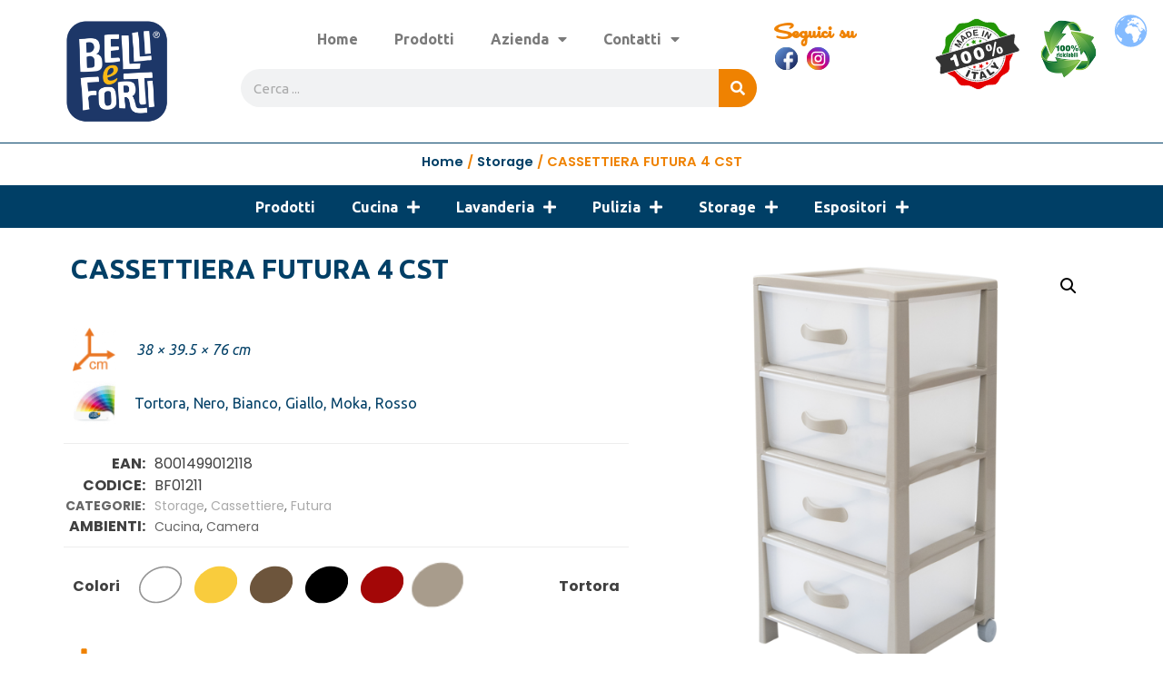

--- FILE ---
content_type: text/html; charset=UTF-8
request_url: https://bellieforti.com/prodotto/cassettiera-futura-4-cst/
body_size: 63040
content:
<!DOCTYPE html>
<html lang="it-IT">
<head>
<meta charset="UTF-8">
<meta name="viewport" content="width=device-width, initial-scale=1.0, viewport-fit=cover" />		<meta name='robots' content='index, follow, max-image-preview:large, max-snippet:-1, max-video-preview:-1' />
<script id="cookieyes" type="text/javascript" src="https://cdn-cookieyes.com/client_data/5104cb537c9767ad49b78572/script.js"></script>
<!-- This site is optimized with the Yoast SEO plugin v21.8.1 - https://yoast.com/wordpress/plugins/seo/ -->
<title>CASSETTIERA FUTURA 4 CST - Belli e Forti</title>
<link rel="canonical" href="https://bellieforti.com/prodotto/cassettiera-futura-4-cst/" />
<meta property="og:locale" content="it_IT" />
<meta property="og:type" content="article" />
<meta property="og:title" content="CASSETTIERA FUTURA 4 CST - Belli e Forti" />
<meta property="og:url" content="https://bellieforti.com/prodotto/cassettiera-futura-4-cst/" />
<meta property="og:site_name" content="Belli e Forti" />
<meta property="article:modified_time" content="2022-03-10T12:17:04+00:00" />
<meta property="og:image" content="https://bellieforti.com/wp/sito/wp-content/uploads/2022/03/8001499012118.png" />
<meta property="og:image:width" content="1155" />
<meta property="og:image:height" content="1155" />
<meta property="og:image:type" content="image/png" />
<meta name="twitter:card" content="summary_large_image" />
<script type="application/ld+json" class="yoast-schema-graph">{"@context":"https://schema.org","@graph":[{"@type":["WebPage","ItemPage"],"@id":"https://bellieforti.com/prodotto/cassettiera-futura-4-cst/","url":"https://bellieforti.com/prodotto/cassettiera-futura-4-cst/","name":"CASSETTIERA FUTURA 4 CST - Belli e Forti","isPartOf":{"@id":"https://bellieforti.com/#website"},"primaryImageOfPage":{"@id":"https://bellieforti.com/prodotto/cassettiera-futura-4-cst/#primaryimage"},"image":{"@id":"https://bellieforti.com/prodotto/cassettiera-futura-4-cst/#primaryimage"},"thumbnailUrl":"https://bellieforti.com/wp/sito/wp-content/uploads/2022/03/8001499012118.png","datePublished":"2022-03-10T12:16:52+00:00","dateModified":"2022-03-10T12:17:04+00:00","breadcrumb":{"@id":"https://bellieforti.com/prodotto/cassettiera-futura-4-cst/#breadcrumb"},"inLanguage":"it-IT","potentialAction":[{"@type":"ReadAction","target":["https://bellieforti.com/prodotto/cassettiera-futura-4-cst/"]}]},{"@type":"ImageObject","inLanguage":"it-IT","@id":"https://bellieforti.com/prodotto/cassettiera-futura-4-cst/#primaryimage","url":"https://bellieforti.com/wp/sito/wp-content/uploads/2022/03/8001499012118.png","contentUrl":"https://bellieforti.com/wp/sito/wp-content/uploads/2022/03/8001499012118.png","width":1155,"height":1155},{"@type":"BreadcrumbList","@id":"https://bellieforti.com/prodotto/cassettiera-futura-4-cst/#breadcrumb","itemListElement":[{"@type":"ListItem","position":1,"name":"Home","item":"https://bellieforti.com/"},{"@type":"ListItem","position":2,"name":"Prodotti","item":"https://bellieforti.com/prodotti/"},{"@type":"ListItem","position":3,"name":"CASSETTIERA FUTURA 4 CST"}]},{"@type":"WebSite","@id":"https://bellieforti.com/#website","url":"https://bellieforti.com/","name":"Belli e Forti","description":"L&#039;ordine ha trovato casa","publisher":{"@id":"https://bellieforti.com/#organization"},"potentialAction":[{"@type":"SearchAction","target":{"@type":"EntryPoint","urlTemplate":"https://bellieforti.com/?s={search_term_string}"},"query-input":"required name=search_term_string"}],"inLanguage":"it-IT"},{"@type":"Organization","@id":"https://bellieforti.com/#organization","name":"Belli e Forti s.r.l.","url":"https://bellieforti.com/","logo":{"@type":"ImageObject","inLanguage":"it-IT","@id":"https://bellieforti.com/#/schema/logo/image/","url":"https://bellieforti.com/wp/sito/wp-content/uploads/cropped-FAV.png","contentUrl":"https://bellieforti.com/wp/sito/wp-content/uploads/cropped-FAV.png","width":512,"height":512,"caption":"Belli e Forti s.r.l."},"image":{"@id":"https://bellieforti.com/#/schema/logo/image/"}}]}</script>
<!-- / Yoast SEO plugin. -->
<link rel='dns-prefetch' href='//fonts.googleapis.com' />
<link rel="alternate" type="application/rss+xml" title="Belli e Forti &raquo; Feed" href="https://bellieforti.com/feed/" />
<link rel="alternate" type="application/rss+xml" title="Belli e Forti &raquo; Feed dei commenti" href="https://bellieforti.com/comments/feed/" />
<script type="text/javascript">
window._wpemojiSettings = {"baseUrl":"https:\/\/s.w.org\/images\/core\/emoji\/14.0.0\/72x72\/","ext":".png","svgUrl":"https:\/\/s.w.org\/images\/core\/emoji\/14.0.0\/svg\/","svgExt":".svg","source":{"concatemoji":"https:\/\/bellieforti.com\/wp\/sito\/wp-includes\/js\/wp-emoji-release.min.js?ver=6.2.8"}};
/*! This file is auto-generated */
!function(e,a,t){var n,r,o,i=a.createElement("canvas"),p=i.getContext&&i.getContext("2d");function s(e,t){p.clearRect(0,0,i.width,i.height),p.fillText(e,0,0);e=i.toDataURL();return p.clearRect(0,0,i.width,i.height),p.fillText(t,0,0),e===i.toDataURL()}function c(e){var t=a.createElement("script");t.src=e,t.defer=t.type="text/javascript",a.getElementsByTagName("head")[0].appendChild(t)}for(o=Array("flag","emoji"),t.supports={everything:!0,everythingExceptFlag:!0},r=0;r<o.length;r++)t.supports[o[r]]=function(e){if(p&&p.fillText)switch(p.textBaseline="top",p.font="600 32px Arial",e){case"flag":return s("\ud83c\udff3\ufe0f\u200d\u26a7\ufe0f","\ud83c\udff3\ufe0f\u200b\u26a7\ufe0f")?!1:!s("\ud83c\uddfa\ud83c\uddf3","\ud83c\uddfa\u200b\ud83c\uddf3")&&!s("\ud83c\udff4\udb40\udc67\udb40\udc62\udb40\udc65\udb40\udc6e\udb40\udc67\udb40\udc7f","\ud83c\udff4\u200b\udb40\udc67\u200b\udb40\udc62\u200b\udb40\udc65\u200b\udb40\udc6e\u200b\udb40\udc67\u200b\udb40\udc7f");case"emoji":return!s("\ud83e\udef1\ud83c\udffb\u200d\ud83e\udef2\ud83c\udfff","\ud83e\udef1\ud83c\udffb\u200b\ud83e\udef2\ud83c\udfff")}return!1}(o[r]),t.supports.everything=t.supports.everything&&t.supports[o[r]],"flag"!==o[r]&&(t.supports.everythingExceptFlag=t.supports.everythingExceptFlag&&t.supports[o[r]]);t.supports.everythingExceptFlag=t.supports.everythingExceptFlag&&!t.supports.flag,t.DOMReady=!1,t.readyCallback=function(){t.DOMReady=!0},t.supports.everything||(n=function(){t.readyCallback()},a.addEventListener?(a.addEventListener("DOMContentLoaded",n,!1),e.addEventListener("load",n,!1)):(e.attachEvent("onload",n),a.attachEvent("onreadystatechange",function(){"complete"===a.readyState&&t.readyCallback()})),(e=t.source||{}).concatemoji?c(e.concatemoji):e.wpemoji&&e.twemoji&&(c(e.twemoji),c(e.wpemoji)))}(window,document,window._wpemojiSettings);
</script>
<style type="text/css">
img.wp-smiley,
img.emoji {
display: inline !important;
border: none !important;
box-shadow: none !important;
height: 1em !important;
width: 1em !important;
margin: 0 0.07em !important;
vertical-align: -0.1em !important;
background: none !important;
padding: 0 !important;
}
</style>
<!-- <link rel='stylesheet' id='wp-block-library-css' href='https://bellieforti.com/wp/sito/wp-includes/css/dist/block-library/style.min.css?ver=6.2.8' type='text/css' media='all' /> -->
<link rel="stylesheet" type="text/css" href="//bellieforti.com/wp/sito/wp-content/cache/wpfc-minified/km9g9rmn/414gs.css" media="all"/>
<style id='wp-block-library-theme-inline-css' type='text/css'>
.wp-block-audio figcaption{color:#555;font-size:13px;text-align:center}.is-dark-theme .wp-block-audio figcaption{color:hsla(0,0%,100%,.65)}.wp-block-audio{margin:0 0 1em}.wp-block-code{border:1px solid #ccc;border-radius:4px;font-family:Menlo,Consolas,monaco,monospace;padding:.8em 1em}.wp-block-embed figcaption{color:#555;font-size:13px;text-align:center}.is-dark-theme .wp-block-embed figcaption{color:hsla(0,0%,100%,.65)}.wp-block-embed{margin:0 0 1em}.blocks-gallery-caption{color:#555;font-size:13px;text-align:center}.is-dark-theme .blocks-gallery-caption{color:hsla(0,0%,100%,.65)}.wp-block-image figcaption{color:#555;font-size:13px;text-align:center}.is-dark-theme .wp-block-image figcaption{color:hsla(0,0%,100%,.65)}.wp-block-image{margin:0 0 1em}.wp-block-pullquote{border-bottom:4px solid;border-top:4px solid;color:currentColor;margin-bottom:1.75em}.wp-block-pullquote cite,.wp-block-pullquote footer,.wp-block-pullquote__citation{color:currentColor;font-size:.8125em;font-style:normal;text-transform:uppercase}.wp-block-quote{border-left:.25em solid;margin:0 0 1.75em;padding-left:1em}.wp-block-quote cite,.wp-block-quote footer{color:currentColor;font-size:.8125em;font-style:normal;position:relative}.wp-block-quote.has-text-align-right{border-left:none;border-right:.25em solid;padding-left:0;padding-right:1em}.wp-block-quote.has-text-align-center{border:none;padding-left:0}.wp-block-quote.is-large,.wp-block-quote.is-style-large,.wp-block-quote.is-style-plain{border:none}.wp-block-search .wp-block-search__label{font-weight:700}.wp-block-search__button{border:1px solid #ccc;padding:.375em .625em}:where(.wp-block-group.has-background){padding:1.25em 2.375em}.wp-block-separator.has-css-opacity{opacity:.4}.wp-block-separator{border:none;border-bottom:2px solid;margin-left:auto;margin-right:auto}.wp-block-separator.has-alpha-channel-opacity{opacity:1}.wp-block-separator:not(.is-style-wide):not(.is-style-dots){width:100px}.wp-block-separator.has-background:not(.is-style-dots){border-bottom:none;height:1px}.wp-block-separator.has-background:not(.is-style-wide):not(.is-style-dots){height:2px}.wp-block-table{margin:0 0 1em}.wp-block-table td,.wp-block-table th{word-break:normal}.wp-block-table figcaption{color:#555;font-size:13px;text-align:center}.is-dark-theme .wp-block-table figcaption{color:hsla(0,0%,100%,.65)}.wp-block-video figcaption{color:#555;font-size:13px;text-align:center}.is-dark-theme .wp-block-video figcaption{color:hsla(0,0%,100%,.65)}.wp-block-video{margin:0 0 1em}.wp-block-template-part.has-background{margin-bottom:0;margin-top:0;padding:1.25em 2.375em}
</style>
<!-- <link rel='stylesheet' id='wc-blocks-vendors-style-css' href='https://bellieforti.com/wp/sito/wp-content/plugins/woocommerce/packages/woocommerce-blocks/build/wc-blocks-vendors-style.css?ver=8.9.2' type='text/css' media='all' /> -->
<!-- <link rel='stylesheet' id='wc-blocks-style-css' href='https://bellieforti.com/wp/sito/wp-content/plugins/woocommerce/packages/woocommerce-blocks/build/wc-blocks-style.css?ver=8.9.2' type='text/css' media='all' /> -->
<!-- <link rel='stylesheet' id='classic-theme-styles-css' href='https://bellieforti.com/wp/sito/wp-includes/css/classic-themes.min.css?ver=6.2.8' type='text/css' media='all' /> -->
<link rel="stylesheet" type="text/css" href="//bellieforti.com/wp/sito/wp-content/cache/wpfc-minified/6vptkr4f/414gs.css" media="all"/>
<style id='global-styles-inline-css' type='text/css'>
body{--wp--preset--color--black: #000000;--wp--preset--color--cyan-bluish-gray: #abb8c3;--wp--preset--color--white: #ffffff;--wp--preset--color--pale-pink: #f78da7;--wp--preset--color--vivid-red: #cf2e2e;--wp--preset--color--luminous-vivid-orange: #ff6900;--wp--preset--color--luminous-vivid-amber: #fcb900;--wp--preset--color--light-green-cyan: #7bdcb5;--wp--preset--color--vivid-green-cyan: #00d084;--wp--preset--color--pale-cyan-blue: #8ed1fc;--wp--preset--color--vivid-cyan-blue: #0693e3;--wp--preset--color--vivid-purple: #9b51e0;--wp--preset--gradient--vivid-cyan-blue-to-vivid-purple: linear-gradient(135deg,rgba(6,147,227,1) 0%,rgb(155,81,224) 100%);--wp--preset--gradient--light-green-cyan-to-vivid-green-cyan: linear-gradient(135deg,rgb(122,220,180) 0%,rgb(0,208,130) 100%);--wp--preset--gradient--luminous-vivid-amber-to-luminous-vivid-orange: linear-gradient(135deg,rgba(252,185,0,1) 0%,rgba(255,105,0,1) 100%);--wp--preset--gradient--luminous-vivid-orange-to-vivid-red: linear-gradient(135deg,rgba(255,105,0,1) 0%,rgb(207,46,46) 100%);--wp--preset--gradient--very-light-gray-to-cyan-bluish-gray: linear-gradient(135deg,rgb(238,238,238) 0%,rgb(169,184,195) 100%);--wp--preset--gradient--cool-to-warm-spectrum: linear-gradient(135deg,rgb(74,234,220) 0%,rgb(151,120,209) 20%,rgb(207,42,186) 40%,rgb(238,44,130) 60%,rgb(251,105,98) 80%,rgb(254,248,76) 100%);--wp--preset--gradient--blush-light-purple: linear-gradient(135deg,rgb(255,206,236) 0%,rgb(152,150,240) 100%);--wp--preset--gradient--blush-bordeaux: linear-gradient(135deg,rgb(254,205,165) 0%,rgb(254,45,45) 50%,rgb(107,0,62) 100%);--wp--preset--gradient--luminous-dusk: linear-gradient(135deg,rgb(255,203,112) 0%,rgb(199,81,192) 50%,rgb(65,88,208) 100%);--wp--preset--gradient--pale-ocean: linear-gradient(135deg,rgb(255,245,203) 0%,rgb(182,227,212) 50%,rgb(51,167,181) 100%);--wp--preset--gradient--electric-grass: linear-gradient(135deg,rgb(202,248,128) 0%,rgb(113,206,126) 100%);--wp--preset--gradient--midnight: linear-gradient(135deg,rgb(2,3,129) 0%,rgb(40,116,252) 100%);--wp--preset--duotone--dark-grayscale: url('#wp-duotone-dark-grayscale');--wp--preset--duotone--grayscale: url('#wp-duotone-grayscale');--wp--preset--duotone--purple-yellow: url('#wp-duotone-purple-yellow');--wp--preset--duotone--blue-red: url('#wp-duotone-blue-red');--wp--preset--duotone--midnight: url('#wp-duotone-midnight');--wp--preset--duotone--magenta-yellow: url('#wp-duotone-magenta-yellow');--wp--preset--duotone--purple-green: url('#wp-duotone-purple-green');--wp--preset--duotone--blue-orange: url('#wp-duotone-blue-orange');--wp--preset--font-size--small: 13px;--wp--preset--font-size--medium: 20px;--wp--preset--font-size--large: 36px;--wp--preset--font-size--x-large: 42px;--wp--preset--spacing--20: 0.44rem;--wp--preset--spacing--30: 0.67rem;--wp--preset--spacing--40: 1rem;--wp--preset--spacing--50: 1.5rem;--wp--preset--spacing--60: 2.25rem;--wp--preset--spacing--70: 3.38rem;--wp--preset--spacing--80: 5.06rem;--wp--preset--shadow--natural: 6px 6px 9px rgba(0, 0, 0, 0.2);--wp--preset--shadow--deep: 12px 12px 50px rgba(0, 0, 0, 0.4);--wp--preset--shadow--sharp: 6px 6px 0px rgba(0, 0, 0, 0.2);--wp--preset--shadow--outlined: 6px 6px 0px -3px rgba(255, 255, 255, 1), 6px 6px rgba(0, 0, 0, 1);--wp--preset--shadow--crisp: 6px 6px 0px rgba(0, 0, 0, 1);}:where(.is-layout-flex){gap: 0.5em;}body .is-layout-flow > .alignleft{float: left;margin-inline-start: 0;margin-inline-end: 2em;}body .is-layout-flow > .alignright{float: right;margin-inline-start: 2em;margin-inline-end: 0;}body .is-layout-flow > .aligncenter{margin-left: auto !important;margin-right: auto !important;}body .is-layout-constrained > .alignleft{float: left;margin-inline-start: 0;margin-inline-end: 2em;}body .is-layout-constrained > .alignright{float: right;margin-inline-start: 2em;margin-inline-end: 0;}body .is-layout-constrained > .aligncenter{margin-left: auto !important;margin-right: auto !important;}body .is-layout-constrained > :where(:not(.alignleft):not(.alignright):not(.alignfull)){max-width: var(--wp--style--global--content-size);margin-left: auto !important;margin-right: auto !important;}body .is-layout-constrained > .alignwide{max-width: var(--wp--style--global--wide-size);}body .is-layout-flex{display: flex;}body .is-layout-flex{flex-wrap: wrap;align-items: center;}body .is-layout-flex > *{margin: 0;}:where(.wp-block-columns.is-layout-flex){gap: 2em;}.has-black-color{color: var(--wp--preset--color--black) !important;}.has-cyan-bluish-gray-color{color: var(--wp--preset--color--cyan-bluish-gray) !important;}.has-white-color{color: var(--wp--preset--color--white) !important;}.has-pale-pink-color{color: var(--wp--preset--color--pale-pink) !important;}.has-vivid-red-color{color: var(--wp--preset--color--vivid-red) !important;}.has-luminous-vivid-orange-color{color: var(--wp--preset--color--luminous-vivid-orange) !important;}.has-luminous-vivid-amber-color{color: var(--wp--preset--color--luminous-vivid-amber) !important;}.has-light-green-cyan-color{color: var(--wp--preset--color--light-green-cyan) !important;}.has-vivid-green-cyan-color{color: var(--wp--preset--color--vivid-green-cyan) !important;}.has-pale-cyan-blue-color{color: var(--wp--preset--color--pale-cyan-blue) !important;}.has-vivid-cyan-blue-color{color: var(--wp--preset--color--vivid-cyan-blue) !important;}.has-vivid-purple-color{color: var(--wp--preset--color--vivid-purple) !important;}.has-black-background-color{background-color: var(--wp--preset--color--black) !important;}.has-cyan-bluish-gray-background-color{background-color: var(--wp--preset--color--cyan-bluish-gray) !important;}.has-white-background-color{background-color: var(--wp--preset--color--white) !important;}.has-pale-pink-background-color{background-color: var(--wp--preset--color--pale-pink) !important;}.has-vivid-red-background-color{background-color: var(--wp--preset--color--vivid-red) !important;}.has-luminous-vivid-orange-background-color{background-color: var(--wp--preset--color--luminous-vivid-orange) !important;}.has-luminous-vivid-amber-background-color{background-color: var(--wp--preset--color--luminous-vivid-amber) !important;}.has-light-green-cyan-background-color{background-color: var(--wp--preset--color--light-green-cyan) !important;}.has-vivid-green-cyan-background-color{background-color: var(--wp--preset--color--vivid-green-cyan) !important;}.has-pale-cyan-blue-background-color{background-color: var(--wp--preset--color--pale-cyan-blue) !important;}.has-vivid-cyan-blue-background-color{background-color: var(--wp--preset--color--vivid-cyan-blue) !important;}.has-vivid-purple-background-color{background-color: var(--wp--preset--color--vivid-purple) !important;}.has-black-border-color{border-color: var(--wp--preset--color--black) !important;}.has-cyan-bluish-gray-border-color{border-color: var(--wp--preset--color--cyan-bluish-gray) !important;}.has-white-border-color{border-color: var(--wp--preset--color--white) !important;}.has-pale-pink-border-color{border-color: var(--wp--preset--color--pale-pink) !important;}.has-vivid-red-border-color{border-color: var(--wp--preset--color--vivid-red) !important;}.has-luminous-vivid-orange-border-color{border-color: var(--wp--preset--color--luminous-vivid-orange) !important;}.has-luminous-vivid-amber-border-color{border-color: var(--wp--preset--color--luminous-vivid-amber) !important;}.has-light-green-cyan-border-color{border-color: var(--wp--preset--color--light-green-cyan) !important;}.has-vivid-green-cyan-border-color{border-color: var(--wp--preset--color--vivid-green-cyan) !important;}.has-pale-cyan-blue-border-color{border-color: var(--wp--preset--color--pale-cyan-blue) !important;}.has-vivid-cyan-blue-border-color{border-color: var(--wp--preset--color--vivid-cyan-blue) !important;}.has-vivid-purple-border-color{border-color: var(--wp--preset--color--vivid-purple) !important;}.has-vivid-cyan-blue-to-vivid-purple-gradient-background{background: var(--wp--preset--gradient--vivid-cyan-blue-to-vivid-purple) !important;}.has-light-green-cyan-to-vivid-green-cyan-gradient-background{background: var(--wp--preset--gradient--light-green-cyan-to-vivid-green-cyan) !important;}.has-luminous-vivid-amber-to-luminous-vivid-orange-gradient-background{background: var(--wp--preset--gradient--luminous-vivid-amber-to-luminous-vivid-orange) !important;}.has-luminous-vivid-orange-to-vivid-red-gradient-background{background: var(--wp--preset--gradient--luminous-vivid-orange-to-vivid-red) !important;}.has-very-light-gray-to-cyan-bluish-gray-gradient-background{background: var(--wp--preset--gradient--very-light-gray-to-cyan-bluish-gray) !important;}.has-cool-to-warm-spectrum-gradient-background{background: var(--wp--preset--gradient--cool-to-warm-spectrum) !important;}.has-blush-light-purple-gradient-background{background: var(--wp--preset--gradient--blush-light-purple) !important;}.has-blush-bordeaux-gradient-background{background: var(--wp--preset--gradient--blush-bordeaux) !important;}.has-luminous-dusk-gradient-background{background: var(--wp--preset--gradient--luminous-dusk) !important;}.has-pale-ocean-gradient-background{background: var(--wp--preset--gradient--pale-ocean) !important;}.has-electric-grass-gradient-background{background: var(--wp--preset--gradient--electric-grass) !important;}.has-midnight-gradient-background{background: var(--wp--preset--gradient--midnight) !important;}.has-small-font-size{font-size: var(--wp--preset--font-size--small) !important;}.has-medium-font-size{font-size: var(--wp--preset--font-size--medium) !important;}.has-large-font-size{font-size: var(--wp--preset--font-size--large) !important;}.has-x-large-font-size{font-size: var(--wp--preset--font-size--x-large) !important;}
.wp-block-navigation a:where(:not(.wp-element-button)){color: inherit;}
:where(.wp-block-columns.is-layout-flex){gap: 2em;}
.wp-block-pullquote{font-size: 1.5em;line-height: 1.6;}
</style>
<!-- <link rel='stylesheet' id='agile-store-locator-init-css' href='https://bellieforti.com/wp/sito/wp-content/plugins/agile-store-locator/public/css/init.css?ver=4.9' type='text/css' media='all' /> -->
<!-- <link rel='stylesheet' id='photoswipe-css' href='https://bellieforti.com/wp/sito/wp-content/plugins/woocommerce/assets/css/photoswipe/photoswipe.min.css?ver=7.2.0' type='text/css' media='all' /> -->
<!-- <link rel='stylesheet' id='photoswipe-default-skin-css' href='https://bellieforti.com/wp/sito/wp-content/plugins/woocommerce/assets/css/photoswipe/default-skin/default-skin.min.css?ver=7.2.0' type='text/css' media='all' /> -->
<!-- <link rel='stylesheet' id='woocommerce-layout-css' href='https://bellieforti.com/wp/sito/wp-content/plugins/woocommerce/assets/css/woocommerce-layout.css?ver=7.2.0' type='text/css' media='all' /> -->
<link rel="stylesheet" type="text/css" href="//bellieforti.com/wp/sito/wp-content/cache/wpfc-minified/9mlcouoy/414te.css" media="all"/>
<!-- <link rel='stylesheet' id='woocommerce-smallscreen-css' href='https://bellieforti.com/wp/sito/wp-content/plugins/woocommerce/assets/css/woocommerce-smallscreen.css?ver=7.2.0' type='text/css' media='only screen and (max-width: 768px)' /> -->
<link rel="stylesheet" type="text/css" href="//bellieforti.com/wp/sito/wp-content/cache/wpfc-minified/8hv1d9ln/414fp.css" media="only screen and (max-width: 768px)"/>
<!-- <link rel='stylesheet' id='woocommerce-general-css' href='https://bellieforti.com/wp/sito/wp-content/plugins/woocommerce/assets/css/woocommerce.css?ver=7.2.0' type='text/css' media='all' /> -->
<link rel="stylesheet" type="text/css" href="//bellieforti.com/wp/sito/wp-content/cache/wpfc-minified/ll1t27wf/414fp.css" media="all"/>
<style id='woocommerce-inline-inline-css' type='text/css'>
.woocommerce form .form-row .required { visibility: visible; }
</style>
<!-- <link rel='stylesheet' id='yith_wcbm_badge_style-css' href='https://bellieforti.com/wp/sito/wp-content/plugins/yith-woocommerce-badges-management/assets/css/frontend.css?ver=2.12.0' type='text/css' media='all' /> -->
<link rel="stylesheet" type="text/css" href="//bellieforti.com/wp/sito/wp-content/cache/wpfc-minified/7kbb3bn5/414fp.css" media="all"/>
<style id='yith_wcbm_badge_style-inline-css' type='text/css'>
.yith-wcbm-badge.yith-wcbm-badge-text.yith-wcbm-badge-8143 {
bottom: 0; left: 50%; 
-ms-transform: translateX(-50%); 
-webkit-transform: translateX(-50%); 
transform: translateX(-50%);
padding: 0px 0px 0px 0px;
background-color:#fbc900; border-radius: 20px 20px 20px 20px; width:100px; height:30px;
}.yith-wcbm-badge.yith-wcbm-badge-text.yith-wcbm-badge-8658 {
bottom: 0; left: 50%; 
-ms-transform: translateX(-50%); 
-webkit-transform: translateX(-50%); 
transform: translateX(-50%);
padding: 0px 0px 0px 0px;
background-color:#fbc900; border-radius: 20px 20px 20px 20px; width:100px; height:30px;
}.yith-wcbm-badge.yith-wcbm-badge-text.yith-wcbm-badge-7398 {
bottom: 0; left: 50%; 
-ms-transform: translateX(-50%); 
-webkit-transform: translateX(-50%); 
transform: translateX(-50%);
padding: 0px 0px 0px 0px;
background-color:#ef8201; border-radius: 20px 20px 20px 20px; width:90px; height:30px;
}
</style>
<!-- <link rel='stylesheet' id='yith-gfont-open-sans-css' href='https://bellieforti.com/wp/sito/wp-content/plugins/yith-woocommerce-badges-management/assets/fonts/open-sans/style.css?ver=2.12.0' type='text/css' media='all' /> -->
<!-- <link rel='stylesheet' id='ywctm-frontend-css' href='https://bellieforti.com/wp/sito/wp-content/plugins/yith-woocommerce-catalog-mode/assets/css/frontend.min.css?ver=2.17.0' type='text/css' media='all' /> -->
<link rel="stylesheet" type="text/css" href="//bellieforti.com/wp/sito/wp-content/cache/wpfc-minified/qtrsigxt/414fp.css" media="all"/>
<style id='ywctm-frontend-inline-css' type='text/css'>
form.cart button.single_add_to_cart_button, form.cart .quantity, .widget.woocommerce.widget_shopping_cart{display: none !important}
</style>
<link rel='stylesheet' id='google-fonts-css' href='//fonts.googleapis.com/css?family=Poppins%3A100%2C200%2C300%2C400%2C500%2C600%2C700%2C800%7CRoboto%3A400%2C300%2C500%2C700&#038;ver=6.2.8' type='text/css' media='all' />
<!-- <link rel='stylesheet' id='zigcy-lite-style-css' href='https://bellieforti.com/wp/sito/wp-content/themes/zigcy-lite/style.css?ver=6.2.8' type='text/css' media='all' /> -->
<link rel="stylesheet" type="text/css" href="//bellieforti.com/wp/sito/wp-content/cache/wpfc-minified/lasdgprn/414fp.css" media="all"/>
<style id='zigcy-lite-style-inline-css' type='text/css'>
.store-mart-lite-cta-wrapper{
background-image: url(http://demo.accesspressthemes.com/zigcy-lite/demo-two/wp-content/uploads/sites/3/2019/03/home1-large-banner.jpg);
background-position:center;
background-repeat:no-repeat;
background-size: cover;
}
.store-mart-lite-footer-wrap .store-mart-lite-footer-copyright{
color: #707070;
}
.store-mart-lite-section-footer-wrap-main{
background-color: #f6f6f6;
}
.container{
max-width: 1400px;
}
.sm_search_form button#searchsubmit,span.wishlist-counter,.wishlist-dropdown p.buttons a,p.buttons a.wc-forward,.browse-category,a.slider-button,a.promo-price-title:hover::after,.store-mart-lite-button.btn1 a,a.store-mart-cat-prod-btn:hover::after,.store-mart-lite-cta-button a:hover::after,.plx_lat_prod_cat_section a.button.ajax_add_to_cart:hover:before, .plx_lat_prod_cat_section a.button.add_to_cart_button:hover:before,.site-footer ul li a:after,.store-mart-lite-footer-copyright a:after,.woocommerce span.onsale,.sml-blog-wrapp .blog-date,.widget-area h2.widget-title::after,.store-mart-lite-archive-navigation ul li.active a,.store-mart-lite-archive-navigation ul li a:hover,.store-mart-lite-archive-navigation .next a:hover:before, .store-mart-lite-archive-navigation .prev a:hover:before,.woocommerce button.button:hover,.woocommerce-cart .wc-proceed-to-checkout a.checkout-button:hover,.woocommerce button.button.alt:hover,.woocommerce a.button.alt:hover,.sml-single-thumb-wrapp .blog-date,.owl-dots button.owl-dot.active span, .owl-dots .owl-dot:hover span,.owl-dots .owl-dot.active span:hover,a.edit:hover,button.menu-toggle,.widget.woocommerce.widget_product_search button:hover,.header-two span.wishlist-counter,.header-two .sm-cart-icon-wrap span.sm-cart-count,.plx_pro_cat_slider_section .woocommerce .type-product a.add_to_cart_button:hover,.form-submit input#submit:hover,.sm-cart-icon-wrap span.sm-cart-count
{
background-color: #51aa1b;
}
.sm_search_form button#searchsubmit,span.wishlist-counter,.wishlist-dropdown p.buttons a,p.buttons a.wc-forward,.browse-category,a.slider-button,a.promo-price-title:hover::after,.store-mart-lite-button.btn1 a,a.store-mart-cat-prod-btn:hover::after,.store-mart-lite-cta-button a:hover::after,.plx_lat_prod_cat_section a.button.ajax_add_to_cart:hover:before, .plx_lat_prod_cat_section a.button.add_to_cart_button:hover:before,.site-footer ul li a:after,.store-mart-lite-footer-copyright a:after,.woocommerce span.onsale,.sml-blog-wrapp .blog-date,.widget-area h2.widget-title::after,.store-mart-lite-archive-navigation ul li.active a,.store-mart-lite-archive-navigation ul li a:hover,.store-mart-lite-archive-navigation .next a:hover:before, .store-mart-lite-archive-navigation .prev a:hover:before,.woocommerce button.button:hover,.woocommerce-cart .wc-proceed-to-checkout a.checkout-button:hover,.woocommerce button.button.alt:hover,.woocommerce a.button.alt:hover,.sml-single-thumb-wrapp .blog-date,.owl-dots button.owl-dot.active span, .owl-dots .owl-dot:hover span,.owl-dots .owl-dot.active span:hover,a.edit:hover,button.menu-toggle,.widget.woocommerce.widget_product_search button:hover,.header-two span.wishlist-counter,.header-two .sm-cart-icon-wrap span.sm-cart-count,.plx_pro_cat_slider_section .woocommerce .type-product a.add_to_cart_button:hover,.form-submit input#submit:hover,.plx_pro_cat_slider_section .woocommerce a.added_to_cart:hover,.woocommerce a.button:hover
{
background-color: #51aa1b;
}
@media (max-width: 992px){
.mob-side-nav-wrapp .menu-wrapp-outer .menu-primary-menu-container #primary-menu li.mob-menu-toggle > a{
color: #51aa1b;
}}
.store-mart-lite-sc-icons a:hover,.user-logout-wrap.sm-icon-header a span:hover,.sm-wishlist-wrap.sm-icon-header a.sm-wishlist-ct-class:hover,.descr-box a:hover,.wishlist-dropdown p.buttons a:hover,.menu-primary-menu-container a:hover,.main-navigation ul > .menu-item-has-children:hover::after,.cart-icon-wrap:hover .sm-cart-wrap,.cart-icon-wrap:hover .sm-cart-icon-wrap span.icon,.woocommerce-mini-cart.cart_list.product_list_widget h4.item-title a:hover,.main-navigation ul > .menu-item-has-children:hover > a,.descr-box h4.product-title a:hover,.woocommerce-mini-cart.cart_list.product_list_widget h4.item-title a:hover,.browse-category-wrap .categorylist ul li a:hover,a.slider-button:hover,a.promo-price-title:hover,.store-mart-lite-button.btn1 a:hover,a.store-mart-cat-prod-btn:hover,h2.woocommerce-loop-product__title a:hover,.store-mart-lite-cta-button a:hover,.plx_lat_prod_cat_section span.price,.sml-lat-prod-detail-wrap .lat-prod-cat-info h2.prod-title a:hover,.plx_lat_prod_cat_section a.button.ajax_add_to_cart:hover, .plx_lat_prod_cat_section a.button.add_to_cart_button:hover,.woocommerce ul.products li.product .price,.sml-scrollup span:hover,.trail-item.trail-end.current span,.woocommerce span.onsale::after,.sml-blog-wrapp .content-wrapp-outer .cat-links a:hover,.sml-blog-wrapp .content-wrapp-outer .entry-title a:hover,.widget-area li a:hover,.tagcloud a:hover,.woocommerce .woocommerce-cart-form .cart .product-name a:hover,.single-meta-wrapp .author-wrapp a:hover, .single-meta-wrapp .cat-links a:hover,.single-meta-wrapp .cat-links a:hover,.prev-text h4 a:hover,.prev-text h2 a:hover,.single_post_pagination_wrapper .prev-link h2 a:before,.next-text h4 a:hover,.next-text h2 a:hover,.single_post_pagination_wrapper .next-link h2 a:before,.single-tag-wrapp span.tags-links a:hover,.sml-add-to-wishlist-wrap .add-to-wishlist-custom a:hover:before,.sml-add-to-wishlist-wrap .compare-wrap a:hover:before,.sml-quick-view-wrapp a:hover::after,span.posted_in a:hover,.woocommerce-MyAccount-content a,.woocommerce-MyAccount-navigation ul li a:hover,.woocommerce-MyAccount-content a.button:hover,.woocommerce-LostPassword.lost_password a,.header-two .store-mart-lite-header-icons a:hover,.header-two .sm-wishlist-wrap.sm-icon-header:hover span.wishlist-counter, .header-two .sm-cart-icon-wrap:hover span.sm-cart-count,.plx_blog_section .blog-date-inner .posted-day,.plx_blog_section .blog-date-inner .ym-wrapp,.plx_blog_section .blog-inner-content .blog-title a:hover,.plx_blog_section .content-read-more a:hover,.plx_blog_section .content-read-more a:hover:after,.type-product a.add_to_cart_button.button:hover,.store-mart-lite-footer-copyright a,.main-navigation ul > .menu-item-has-children:hover span::after,.main-navigation ul > li.menu-item-has-children:hover::after,.header-one .cart-icon-wrap:hover .sm-cart-wrap,.header-one .cart-icon-wrap:hover .sm-cart-icon-wrap span.icon,.store-mart-lite-section-footer-wrap-main ul li a:hover,.author-wrapp a:hover,.sml-blog-wrapp .content-wrapp-outer .cat-links a,.logged-in-as a:hover,.error-404.not-found p.search-not-exists,.error-404.not-found a,.no-results.not-found .search-submit:hover,.user-logout-wrap.sm-icon-header a:hover,.user-logout-wrap.sm-icon-header a:hover,.header-one .cart-icon-wrap:hover .sm-cart-icon-wrap span,.woocommerce div.product p.price,.sml-archive-wrapper del span.woocommerce-Price-amount.amount,.reply a:hover,small a:hover,.header-one .cart-icon-wrap:hover .sm-cart-icon-wrap span.lnr-cart,.plx_lat_prod_cat_section a.added_to_cart:hover,a.added_to_cart:hover
{
color: #51aa1b;
}
p.buttons a.wc-forward:hover{
background: rgba(81,170,27,0.8);
}
.woocommerce span.onsale::after,.woocommerce span.onsale::before{
border-left-color: #51aa1b;
}
.main-navigation .menu-primary-menu-container ul li ul.sub-menu li > a:before,.browse-category-wrap .categorylist ul li a:before,.sml-add-to-wishlist-wrap .compare-wrap span,.sml-add-to-wishlist-wrap .add-to-wishlist-custom a span,.sml-blog-wrapp .content-wrapp-inner .sml-read-more a,.widget-area form.search-form::after,.sml-quick-view-wrapp a span,.sml-add-to-wishlist-wrap .add-to-wishlist-custom a.add_to_wishlist.link-wishlist span,.sml-add-to-wishlist-wrap .add-to-wishlist-custom .yith-wcwl-wishlistexistsbrowse.show a span,.main-navigation .menu-primary-menu-container .menu.nav-menu a:before,.header-two .sml-search-icon:hover, .header-two .user-logout-wrap.sm-icon-header a:hover, .header-two .sm-wishlist-wrap.sm-icon-header a.sm-wishlist-ct-class:hover, .header-two .sm-cart-icon-wrap span.icon:hover,.plx_blog_section .content-read-more a:hover:before,.plx_pro_cat_slider_section li.slick-active button,.plx_prod_tab_cat_section .pwtb-catname-wrapper a:before,.main-navigation .menu-primary-menu-container .menu.nav-menu span:before,.sml-blog-wrapp .content-wrapp-outer .sm-read-more a span.hover,form.woocommerce-product-search:after, form.search-form:after, ins{
background: #51aa1b;
}
.wishlist-dropdown p.buttons a,.plx_pro_cat_slider_section .woocommerce .type-product a.add_to_cart_button:hover,.plx_pro_cat_slider_section .woocommerce a.added_to_cart:hover,.wishlist-dropdown p.buttons a:hover{
border: 1px solid #51aa1b;
}
.error-404.not-found a{
border-bottom: 1px solid #51aa1b;
}
.cart-icon-wrap:hover .sm-cart-wrap span.sm-cart-text,.tagcloud a:hover,.plx_blog_section .blog-date-inner .posted-day
{
border-color: #51aa1b;
}
.sml-add-to-wishlist-wrap .compare-wrap span:after,.sml-add-to-wishlist-wrap .add-to-wishlist-custom span:after,.sml-quick-view-wrapp a span:after,.sml-add-to-wishlist-wrap .add-to-wishlist-custom span:after, .sml-add-to-wishlist-wrap .add-to-wishlist-custom .yith-wcwl-wishlistexistsbrowse.show a span:after{
border-color: transparent transparent transparent #51aa1b;
}
.sml-scrollup span:before{
-webkit-box-shadow: inset 0 0 0 35px #51aa1b;
box-shadow: inset 0 0 0 35px #51aa1b;
}
.sml-scrollup span:hover:before{
-webkit-box-shadow: inset 0 0 0 1px #51aa1b;
box-shadow: inset 0 0 0 1px #51aa1b;
}
</style>
<!-- <link rel='stylesheet' id='zigcy-lite-keyboard-css' href='https://bellieforti.com/wp/sito/wp-content/themes/zigcy-lite/assets/css/keyboard.css?ver=6.2.8' type='text/css' media='all' /> -->
<!-- <link rel='stylesheet' id='font-awesome-css' href='https://bellieforti.com/wp/sito/wp-content/plugins/elementor/assets/lib/font-awesome/css/font-awesome.min.css?ver=4.7.0' type='text/css' media='all' /> -->
<link rel="stylesheet" type="text/css" href="//bellieforti.com/wp/sito/wp-content/cache/wpfc-minified/er2xpon1/414fp.css" media="all"/>
<style id='font-awesome-inline-css' type='text/css'>
[data-font="FontAwesome"]:before {font-family: 'FontAwesome' !important;content: attr(data-icon) !important;speak: none !important;font-weight: normal !important;font-variant: normal !important;text-transform: none !important;line-height: 1 !important;font-style: normal !important;-webkit-font-smoothing: antialiased !important;-moz-osx-font-smoothing: grayscale !important;}
</style>
<!-- <link rel='stylesheet' id='linearicons-css' href='https://bellieforti.com/wp/sito/wp-content/themes/zigcy-lite/assets/externals/linearicons/style.css?ver=6.2.8' type='text/css' media='all' /> -->
<!-- <link rel='stylesheet' id='owl-carousel-css' href='https://bellieforti.com/wp/sito/wp-content/themes/zigcy-lite/assets/css/owl.carousel.min.css?ver=6.2.8' type='text/css' media='all' /> -->
<!-- <link rel='stylesheet' id='owl-theme-default-css' href='https://bellieforti.com/wp/sito/wp-content/themes/zigcy-lite/assets/css/owl.theme.default.min.css?ver=6.2.8' type='text/css' media='all' /> -->
<!-- <link rel='stylesheet' id='slick-css' href='https://bellieforti.com/wp/sito/wp-content/themes/zigcy-lite/assets/css/slick.css?ver=20151215' type='text/css' media='all' /> -->
<!-- <link rel='stylesheet' id='zigcy-lite-responsive-css' href='https://bellieforti.com/wp/sito/wp-content/themes/zigcy-lite/assets/css/responsive.css?ver=6.2.8' type='text/css' media='all' /> -->
<!-- <link rel='stylesheet' id='elementor-icons-css' href='https://bellieforti.com/wp/sito/wp-content/plugins/elementor/assets/lib/eicons/css/elementor-icons.min.css?ver=5.29.0' type='text/css' media='all' /> -->
<!-- <link rel='stylesheet' id='elementor-frontend-css' href='https://bellieforti.com/wp/sito/wp-content/plugins/elementor/assets/css/frontend.min.css?ver=3.20.2' type='text/css' media='all' /> -->
<!-- <link rel='stylesheet' id='swiper-css' href='https://bellieforti.com/wp/sito/wp-content/plugins/elementor/assets/lib/swiper/css/swiper.min.css?ver=5.3.6' type='text/css' media='all' /> -->
<link rel="stylesheet" type="text/css" href="//bellieforti.com/wp/sito/wp-content/cache/wpfc-minified/qha9ybr3/414fp.css" media="all"/>
<link rel='stylesheet' id='elementor-post-1163-css' href='https://bellieforti.com/wp/sito/wp-content/uploads/elementor/css/post-1163.css?ver=1711014174' type='text/css' media='all' />
<!-- <link rel='stylesheet' id='-sl-bootstrap-css' href='https://bellieforti.com/wp/sito/wp-content/plugins/agile-store-locator/public/css/sl-bootstrap.css' type='text/css' media='all' /> -->
<!-- <link rel='stylesheet' id='plyr-css' href='https://bellieforti.com/wp/sito/wp-content/plugins/az-video-and-audio-player-addon-for-elementor/assets/css/plyr.css?ver=6.2.8' type='text/css' media='all' /> -->
<!-- <link rel='stylesheet' id='vapfem-main-css' href='https://bellieforti.com/wp/sito/wp-content/plugins/az-video-and-audio-player-addon-for-elementor/assets/css/main.css?ver=6.2.8' type='text/css' media='all' /> -->
<!-- <link rel='stylesheet' id='elementor-pro-css' href='https://bellieforti.com/wp/sito/wp-content/plugins/elementor-pro/assets/css/frontend.min.css?ver=3.20.0' type='text/css' media='all' /> -->
<!-- <link rel='stylesheet' id='elementor-global-css' href='https://bellieforti.com/wp/sito/wp-content/uploads/elementor/css/global.css?ver=1719912831' type='text/css' media='all' /> -->
<link rel="stylesheet" type="text/css" href="//bellieforti.com/wp/sito/wp-content/cache/wpfc-minified/9lxwuz8w/414fp.css" media="all"/>
<link rel='stylesheet' id='elementor-post-1169-css' href='https://bellieforti.com/wp/sito/wp-content/uploads/elementor/css/post-1169.css?ver=1711014373' type='text/css' media='all' />
<link rel='stylesheet' id='elementor-post-1438-css' href='https://bellieforti.com/wp/sito/wp-content/uploads/elementor/css/post-1438.css?ver=1720776098' type='text/css' media='all' />
<link rel='stylesheet' id='elementor-post-1220-css' href='https://bellieforti.com/wp/sito/wp-content/uploads/elementor/css/post-1220.css?ver=1720710281' type='text/css' media='all' />
<!-- <link rel='stylesheet' id='tablepress-default-css' href='https://bellieforti.com/wp/sito/wp-content/tablepress-combined.min.css?ver=14' type='text/css' media='all' /> -->
<!-- <link rel='stylesheet' id='tablepress-responsive-tables-css' href='https://bellieforti.com/wp/sito/wp-content/plugins/tablepress-responsive-tables/css/tablepress-responsive.min.css?ver=1.8' type='text/css' media='all' /> -->
<!-- <link rel='stylesheet' id='vi-wpvs-frontend-style-css' href='https://bellieforti.com/wp/sito/wp-content/plugins/woocommerce-product-variations-swatches/assets/css/frontend-style.min.css?ver=1.0.5' type='text/css' media='all' /> -->
<link rel="stylesheet" type="text/css" href="//bellieforti.com/wp/sito/wp-content/cache/wpfc-minified/2dcogk6w/414fp.css" media="all"/>
<style id='vi-wpvs-frontend-style-inline-css' type='text/css'>
.vi-wpvs-variation-wrap.vi-wpvs-variation-wrap-vi_wpvs_button_design .vi-wpvs-option-wrap{transition: all 30ms ease-in-out;}.vi-wpvs-variation-wrap.vi-wpvs-variation-wrap-vi_wpvs_button_design .vi-wpvs-variation-button-select{padding:5px 12px;font-size:14px;border-radius:15px;}.vi-wpvs-variation-wrap.vi-wpvs-variation-wrap-vi_wpvs_button_design .vi-wpvs-option-wrap{padding:5px 12px;font-size:14px;border-radius:15px;}.vi-wpvs-variation-wrap.vi-wpvs-variation-wrap-vi_wpvs_button_design .vi-wpvs-option-wrap .vi-wpvs-option:not(.vi-wpvs-option-select){border-radius: inherit;}.vi-wpvs-variation-wrap.vi-wpvs-variation-wrap-image.vi-wpvs-variation-wrap-vi_wpvs_button_design .vi-wpvs-option-wrap ,.vi-wpvs-variation-wrap.vi-wpvs-variation-wrap-variation_img.vi-wpvs-variation-wrap-vi_wpvs_button_design .vi-wpvs-option-wrap ,.vi-wpvs-variation-wrap.vi-wpvs-variation-wrap-color.vi-wpvs-variation-wrap-vi_wpvs_button_design .vi-wpvs-option-wrap{width: 48px;height:48px;}.vi-wpvs-variation-wrap.vi-wpvs-variation-wrap-image.vi-wpvs-variation-wrap-vi_wpvs_button_design .vi-wpvs-option-wrap.vi-wpvs-option-wrap-default .vi-wpvs-option,.vi-wpvs-variation-wrap.vi-wpvs-variation-wrap-variation_img.vi-wpvs-variation-wrap-vi_wpvs_button_design .vi-wpvs-option-wrap.vi-wpvs-option-wrap-default .vi-wpvs-option,.vi-wpvs-variation-wrap.vi-wpvs-variation-wrap-color.vi-wpvs-variation-wrap-vi_wpvs_button_design .vi-wpvs-option-wrap.vi-wpvs-option-wrap-default .vi-wpvs-option{width: 46px;height:46px;}.vi-wpvs-variation-wrap.vi-wpvs-variation-wrap-image.vi-wpvs-variation-wrap-vi_wpvs_button_design .vi-wpvs-option-wrap.vi-wpvs-option-wrap-hover .vi-wpvs-option,.vi-wpvs-variation-wrap.vi-wpvs-variation-wrap-variation_img.vi-wpvs-variation-wrap-vi_wpvs_button_design .vi-wpvs-option-wrap.vi-wpvs-option-wrap-hover .vi-wpvs-option,.vi-wpvs-variation-wrap.vi-wpvs-variation-wrap-color.vi-wpvs-variation-wrap-vi_wpvs_button_design .vi-wpvs-option-wrap.vi-wpvs-option-wrap-hover .vi-wpvs-option{width: 46px;height:46px;}.vi-wpvs-variation-wrap.vi-wpvs-variation-wrap-image.vi-wpvs-variation-wrap-vi_wpvs_button_design .vi-wpvs-option-wrap.vi-wpvs-option-wrap-selected .vi-wpvs-option,.vi-wpvs-variation-wrap.vi-wpvs-variation-wrap-variation_img.vi-wpvs-variation-wrap-vi_wpvs_button_design .vi-wpvs-option-wrap.vi-wpvs-option-wrap-selected .vi-wpvs-option,.vi-wpvs-variation-wrap.vi-wpvs-variation-wrap-color.vi-wpvs-variation-wrap-vi_wpvs_button_design .vi-wpvs-option-wrap.vi-wpvs-option-wrap-selected .vi-wpvs-option{width: 46px;height:46px;}.vi-wpvs-variation-wrap.vi-wpvs-variation-wrap-vi_wpvs_button_design .vi-wpvs-option-wrap.vi-wpvs-option-wrap-out-of-stock,.vi-wpvs-variation-wrap.vi-wpvs-variation-wrap-vi_wpvs_button_design .vi-wpvs-option-wrap.vi-wpvs-option-wrap-out-of-stock-attribute,.vi-wpvs-variation-wrap.vi-wpvs-variation-wrap-vi_wpvs_button_design .vi-wpvs-option-wrap.vi-wpvs-option-wrap-disable{opacity: 1;}.vi-wpvs-variation-wrap.vi-wpvs-variation-wrap-vi_wpvs_button_design .vi-wpvs-option-wrap.vi-wpvs-option-wrap-out-of-stock .vi-wpvs-option,.vi-wpvs-variation-wrap.vi-wpvs-variation-wrap-vi_wpvs_button_design .vi-wpvs-option-wrap.vi-wpvs-option-wrap-out-of-stock-attribute .vi-wpvs-option,.vi-wpvs-variation-wrap.vi-wpvs-variation-wrap-vi_wpvs_button_design .vi-wpvs-option-wrap.vi-wpvs-option-wrap-disable .vi-wpvs-option{opacity: .5;}.vi-wpvs-variation-wrap.vi-wpvs-variation-wrap-vi_wpvs_button_design .vi-wpvs-option-wrap.vi-wpvs-option-wrap-selected{box-shadow:  0 0 0 1px rgba(0, 63, 102, 1) inset;}.vi-wpvs-variation-wrap.vi-wpvs-variation-wrap-vi_wpvs_button_design .vi-wpvs-variation-wrap-select-wrap .vi-wpvs-option-wrap.vi-wpvs-option-wrap-selected{box-shadow:  0 0 0 1px rgba(0, 63, 102, 1)inset;}.vi-wpvs-variation-wrap.vi-wpvs-variation-wrap-vi_wpvs_button_design .vi-wpvs-option-wrap.vi-wpvs-option-wrap-selected{color:rgba(255, 255, 255, 1);background:rgba(239, 130, 1, 1);border-radius:15px;}.vi-wpvs-variation-wrap.vi-wpvs-variation-wrap-vi_wpvs_button_design .vi-wpvs-option-wrap.vi-wpvs-option-wrap-selected .vi-wpvs-option{color:rgba(255, 255, 255, 1);}.vi-wpvs-variation-wrap.vi-wpvs-variation-wrap-vi_wpvs_button_design .vi-wpvs-option-wrap.vi-wpvs-option-wrap-hover{box-shadow:  0 0 0 1px rgba(0, 63, 102, 1) inset;}.vi-wpvs-variation-wrap.vi-wpvs-variation-wrap-vi_wpvs_button_design .vi-wpvs-variation-wrap-select-wrap .vi-wpvs-option-wrap.vi-wpvs-option-wrap-hover{box-shadow:  0 0 0 1px rgba(0, 63, 102, 1) inset;}.vi-wpvs-variation-wrap.vi-wpvs-variation-wrap-vi_wpvs_button_design .vi-wpvs-option-wrap.vi-wpvs-option-wrap-hover{color:rgba(255, 255, 255, 1);background:rgba(239, 130, 1, 1);border-radius:15px;}.vi-wpvs-variation-wrap.vi-wpvs-variation-wrap-vi_wpvs_button_design .vi-wpvs-option-wrap.vi-wpvs-option-wrap-hover .vi-wpvs-option{color:rgba(255, 255, 255, 1);}.vi-wpvs-variation-wrap.vi-wpvs-variation-wrap-vi_wpvs_button_design .vi-wpvs-option-wrap.vi-wpvs-option-wrap-default{box-shadow:  0 0 0 1px #cccccc inset;}.vi-wpvs-variation-wrap.vi-wpvs-variation-wrap-vi_wpvs_button_design .vi-wpvs-variation-wrap-select-wrap .vi-wpvs-option-wrap.vi-wpvs-option-wrap-default{box-shadow:  0 0 0 1px #cccccc ;}.vi-wpvs-variation-wrap.vi-wpvs-variation-wrap-vi_wpvs_button_design .vi-wpvs-option-wrap.vi-wpvs-option-wrap-default{color:rgba(255, 255, 255, 1);background:rgba(0, 63, 102, 1);border-radius:15px;}.vi-wpvs-variation-wrap.vi-wpvs-variation-wrap-vi_wpvs_button_design .vi-wpvs-option-wrap.vi-wpvs-option-wrap-default .vi-wpvs-option{color:rgba(255, 255, 255, 1);}.vi-wpvs-variation-wrap.vi-wpvs-variation-wrap-vi_wpvs_button_design .vi-wpvs-option-wrap .vi-wpvs-option-tooltip{display: none;}.vi-wpvs-variation-wrap-loop.vi-wpvs-variation-wrap.vi-wpvs-variation-wrap-vi_wpvs_button_design .vi-wpvs-option-wrap{height:px;width:px;font-size:9px;}.vi-wpvs-variation-wrap-loop.vi-wpvs-variation-wrap-slider.vi-wpvs-variation-wrap.vi-wpvs-variation-wrap-vi_wpvs_button_design .vi-wpvs-option-wrap{height:px !important;width:px !important;}.vi-wpvs-variation-wrap-loop.vi-wpvs-variation-wrap.vi-wpvs-variation-wrap-image.vi-wpvs-variation-wrap-vi_wpvs_button_design .vi-wpvs-option-wrap ,.vi-wpvs-variation-wrap-loop.vi-wpvs-variation-wrap.vi-wpvs-variation-wrap-variation_img.vi-wpvs-variation-wrap-vi_wpvs_button_design .vi-wpvs-option-wrap ,.vi-wpvs-variation-wrap-loop.vi-wpvs-variation-wrap.vi-wpvs-variation-wrap-color.vi-wpvs-variation-wrap-vi_wpvs_button_design .vi-wpvs-option-wrap{width: 31.2px !important;height:31.2px !important;}.vi-wpvs-variation-wrap-loop.vi-wpvs-variation-wrap.vi-wpvs-variation-wrap-image.vi-wpvs-variation-wrap-vi_wpvs_button_design .vi-wpvs-option-wrap.vi-wpvs-option-wrap-default .vi-wpvs-option,.vi-wpvs-variation-wrap-loop.vi-wpvs-variation-wrap.vi-wpvs-variation-wrap-variation_img.vi-wpvs-variation-wrap-vi_wpvs_button_design .vi-wpvs-option-wrap.vi-wpvs-option-wrap-default .vi-wpvs-option,.vi-wpvs-variation-wrap-loop.vi-wpvs-variation-wrap.vi-wpvs-variation-wrap-color.vi-wpvs-variation-wrap-vi_wpvs_button_design .vi-wpvs-option-wrap.vi-wpvs-option-wrap-default .vi-wpvs-option{width: 29.2px;height:29.2px;}.vi-wpvs-variation-wrap-loop.vi-wpvs-variation-wrap.vi-wpvs-variation-wrap-image.vi-wpvs-variation-wrap-vi_wpvs_button_design .vi-wpvs-option-wrap.vi-wpvs-option-wrap-hover .vi-wpvs-option,.vi-wpvs-variation-wrap-loop.vi-wpvs-variation-wrap.vi-wpvs-variation-wrap-variation_img.vi-wpvs-variation-wrap-vi_wpvs_button_design .vi-wpvs-option-wrap.vi-wpvs-option-wrap-hover .vi-wpvs-option,.vi-wpvs-variation-wrap-loop.vi-wpvs-variation-wrap.vi-wpvs-variation-wrap-color.vi-wpvs-variation-wrap-vi_wpvs_button_design .vi-wpvs-option-wrap.vi-wpvs-option-wrap-hover .vi-wpvs-option{width: 29.2px;height:29.2px;}.vi-wpvs-variation-wrap-loop.vi-wpvs-variation-wrap.vi-wpvs-variation-wrap-image.vi-wpvs-variation-wrap-vi_wpvs_button_design .vi-wpvs-option-wrap.vi-wpvs-option-wrap-selected .vi-wpvs-option,.vi-wpvs-variation-wrap-loop.vi-wpvs-variation-wrap.vi-wpvs-variation-wrap-variation_img.vi-wpvs-variation-wrap-vi_wpvs_button_design .vi-wpvs-option-wrap.vi-wpvs-option-wrap-selected .vi-wpvs-option,.vi-wpvs-variation-wrap-loop.vi-wpvs-variation-wrap.vi-wpvs-variation-wrap-color.vi-wpvs-variation-wrap-vi_wpvs_button_design .vi-wpvs-option-wrap.vi-wpvs-option-wrap-selected .vi-wpvs-option{width: 29.2px;height:29.2px;}.vi-wpvs-variation-wrap-loop.vi-wpvs-variation-wrap.vi-wpvs-variation-wrap-vi_wpvs_button_design .vi-wpvs-option-wrap.vi-wpvs-option-wrap-selected{border-radius:9.75px;}@media screen and (max-width:600px){.vi-wpvs-variation-wrap.vi-wpvs-variation-wrap-vi_wpvs_button_design .vi-wpvs-option-wrap{width:px;height:px;font-size:11px;}.vi-wpvs-variation-wrap.vi-wpvs-variation-wrap-image.vi-wpvs-variation-wrap-vi_wpvs_button_design .vi-wpvs-option-wrap ,.vi-wpvs-variation-wrap.vi-wpvs-variation-wrap-variation_img.vi-wpvs-variation-wrap-vi_wpvs_button_design .vi-wpvs-option-wrap ,.vi-wpvs-variation-wrap.vi-wpvs-variation-wrap-color.vi-wpvs-variation-wrap-vi_wpvs_button_design .vi-wpvs-option-wrap{width: 40.8px;height:40.8px;}.vi-wpvs-variation-wrap.vi-wpvs-variation-wrap-image.vi-wpvs-variation-wrap-vi_wpvs_button_design .vi-wpvs-option-wrap.vi-wpvs-option-wrap-default .vi-wpvs-option,.vi-wpvs-variation-wrap.vi-wpvs-variation-wrap-variation_img.vi-wpvs-variation-wrap-vi_wpvs_button_design .vi-wpvs-option-wrap.vi-wpvs-option-wrap-default .vi-wpvs-option,.vi-wpvs-variation-wrap.vi-wpvs-variation-wrap-color.vi-wpvs-variation-wrap-vi_wpvs_button_design .vi-wpvs-option-wrap.vi-wpvs-option-wrap-default .vi-wpvs-option{width: 32.68px;height:32.68px;}.vi-wpvs-variation-wrap.vi-wpvs-variation-wrap-image.vi-wpvs-variation-wrap-vi_wpvs_button_design .vi-wpvs-option-wrap.vi-wpvs-option-wrap-hover .vi-wpvs-option,.vi-wpvs-variation-wrap.vi-wpvs-variation-wrap-variation_img.vi-wpvs-variation-wrap-vi_wpvs_button_design .vi-wpvs-option-wrap.vi-wpvs-option-wrap-hover .vi-wpvs-option,.vi-wpvs-variation-wrap.vi-wpvs-variation-wrap-color.vi-wpvs-variation-wrap-vi_wpvs_button_design .vi-wpvs-option-wrap.vi-wpvs-option-wrap-hover .vi-wpvs-option{width: 32.68px;height:32.68px;}.vi-wpvs-variation-wrap.vi-wpvs-variation-wrap-image.vi-wpvs-variation-wrap-vi_wpvs_button_design .vi-wpvs-option-wrap.vi-wpvs-option-wrap-selected .vi-wpvs-option,.vi-wpvs-variation-wrap.vi-wpvs-variation-wrap-variation_img.vi-wpvs-variation-wrap-vi_wpvs_button_design .vi-wpvs-option-wrap.vi-wpvs-option-wrap-selected .vi-wpvs-option,.vi-wpvs-variation-wrap.vi-wpvs-variation-wrap-color.vi-wpvs-variation-wrap-vi_wpvs_button_design .vi-wpvs-option-wrap.vi-wpvs-option-wrap-selected .vi-wpvs-option{width: 32.68px;height:32.68px;}.vi-wpvs-variation-wrap.vi-wpvs-variation-wrap-vi_wpvs_button_design .vi-wpvs-option-wrap.vi-wpvs-option-wrap-selected{border-radius:12.75px;}}.vi-wpvs-variation-wrap.vi-wpvs-variation-wrap-vi_wpvs_color_design .vi-wpvs-option-wrap{transition: all 30ms ease-in-out;}.vi-wpvs-variation-wrap.vi-wpvs-variation-wrap-vi_wpvs_color_design .vi-wpvs-variation-button-select{height:32px;width:32px;padding:0px;font-size:13px;border-radius:20px;}.vi-wpvs-variation-wrap.vi-wpvs-variation-wrap-vi_wpvs_color_design .vi-wpvs-option-wrap{height:32px;width:32px;padding:0px;font-size:13px;border-radius:20px;}.vi-wpvs-variation-wrap.vi-wpvs-variation-wrap-vi_wpvs_color_design .vi-wpvs-option-wrap .vi-wpvs-option:not(.vi-wpvs-option-select){border-radius: inherit;}.vi-wpvs-variation-wrap.vi-wpvs-variation-wrap-vi_wpvs_color_design .vi-wpvs-option-wrap.vi-wpvs-option-wrap-out-of-stock,.vi-wpvs-variation-wrap.vi-wpvs-variation-wrap-vi_wpvs_color_design .vi-wpvs-option-wrap.vi-wpvs-option-wrap-out-of-stock-attribute,.vi-wpvs-variation-wrap.vi-wpvs-variation-wrap-vi_wpvs_color_design .vi-wpvs-option-wrap.vi-wpvs-option-wrap-disable{opacity: 1;}.vi-wpvs-variation-wrap.vi-wpvs-variation-wrap-vi_wpvs_color_design .vi-wpvs-option-wrap.vi-wpvs-option-wrap-out-of-stock .vi-wpvs-option,.vi-wpvs-variation-wrap.vi-wpvs-variation-wrap-vi_wpvs_color_design .vi-wpvs-option-wrap.vi-wpvs-option-wrap-out-of-stock-attribute .vi-wpvs-option,.vi-wpvs-variation-wrap.vi-wpvs-variation-wrap-vi_wpvs_color_design .vi-wpvs-option-wrap.vi-wpvs-option-wrap-disable .vi-wpvs-option{opacity: .5;}.vi-wpvs-variation-wrap.vi-wpvs-variation-wrap-vi_wpvs_color_design .vi-wpvs-option-wrap.vi-wpvs-option-wrap-selected{}.vi-wpvs-variation-wrap.vi-wpvs-variation-wrap-vi_wpvs_color_design .vi-wpvs-variation-wrap-select-wrap .vi-wpvs-option-wrap.vi-wpvs-option-wrap-selected{}.vi-wpvs-variation-wrap.vi-wpvs-variation-wrap-vi_wpvs_color_design .vi-wpvs-option-wrap.vi-wpvs-option-wrap-selected{background:rgba(0, 0, 0, 0.06);border-radius:20px;}.vi-wpvs-variation-wrap.vi-wpvs-variation-wrap-vi_wpvs_color_design .vi-wpvs-option-wrap.vi-wpvs-option-wrap-hover{}.vi-wpvs-variation-wrap.vi-wpvs-variation-wrap-vi_wpvs_color_design .vi-wpvs-variation-wrap-select-wrap .vi-wpvs-option-wrap.vi-wpvs-option-wrap-hover{}.vi-wpvs-variation-wrap.vi-wpvs-variation-wrap-vi_wpvs_color_design .vi-wpvs-option-wrap.vi-wpvs-option-wrap-hover{background:rgba(0, 0, 0, 0.06);border-radius:20px;}.vi-wpvs-variation-wrap.vi-wpvs-variation-wrap-vi_wpvs_color_design .vi-wpvs-option-wrap.vi-wpvs-option-wrap-default{box-shadow:  0px 4px 2px -2px rgba(238, 238, 238, 1);}.vi-wpvs-variation-wrap.vi-wpvs-variation-wrap-vi_wpvs_color_design .vi-wpvs-variation-wrap-select-wrap .vi-wpvs-option-wrap.vi-wpvs-option-wrap-default{box-shadow:  0px 4px 2px -2px rgba(238, 238, 238, 1);}.vi-wpvs-variation-wrap.vi-wpvs-variation-wrap-vi_wpvs_color_design .vi-wpvs-option-wrap.vi-wpvs-option-wrap-default{background:rgba(0, 0, 0, 0);border-radius:20px;}.vi-wpvs-variation-wrap.vi-wpvs-variation-wrap-vi_wpvs_color_design .vi-wpvs-option-wrap .vi-wpvs-option-tooltip{min-width: 100px;height: auto;padding: 5px 8px;}.vi-wpvs-variation-wrap.vi-wpvs-variation-wrap-vi_wpvs_color_design .vi-wpvs-option-wrap .vi-wpvs-option-tooltip{font-size:14px;border-radius:3px;}.vi-wpvs-variation-wrap.vi-wpvs-variation-wrap-vi_wpvs_color_design .vi-wpvs-option-wrap .vi-wpvs-option-tooltip,.vi-wpvs-variation-wrap.vi-wpvs-variation-wrap-vi_wpvs_color_design .vi-wpvs-option-wrap .vi-wpvs-option-tooltip span{color:#222222 !important;background:#ffffff !important;}.vi-wpvs-variation-wrap.vi-wpvs-variation-wrap-vi_wpvs_color_design .vi-wpvs-option-wrap .vi-wpvs-option-tooltip::after{border-width: 5px;border-style: solid;margin-left: -5px;margin-top: -1px;border-color: #ffffff transparent transparent transparent;}.vi-wpvs-variation-wrap.vi-wpvs-variation-wrap-vi_wpvs_color_design .vi-wpvs-option-wrap .vi-wpvs-option-tooltip{border: 1px solid #cccccc;}.vi-wpvs-variation-wrap.vi-wpvs-variation-wrap-vi_wpvs_color_design .vi-wpvs-option-wrap .vi-wpvs-option-tooltip::before{border-width: 6px;border-style: solid;margin-left: -6px;border-color: #cccccc transparent transparent transparent;}.vi-wpvs-variation-wrap-loop.vi-wpvs-variation-wrap.vi-wpvs-variation-wrap-vi_wpvs_color_design .vi-wpvs-option-wrap{height:20px;width:20px;font-size:8px;}.vi-wpvs-variation-wrap-loop.vi-wpvs-variation-wrap-slider.vi-wpvs-variation-wrap.vi-wpvs-variation-wrap-vi_wpvs_color_design .vi-wpvs-option-wrap{height:20.8px !important;width:20.8px !important;}.vi-wpvs-variation-wrap-loop.vi-wpvs-variation-wrap.vi-wpvs-variation-wrap-image.vi-wpvs-variation-wrap-vi_wpvs_color_design .vi-wpvs-option-wrap ,.vi-wpvs-variation-wrap-loop.vi-wpvs-variation-wrap.vi-wpvs-variation-wrap-variation_img.vi-wpvs-variation-wrap-vi_wpvs_color_design .vi-wpvs-option-wrap ,.vi-wpvs-variation-wrap-loop.vi-wpvs-variation-wrap.vi-wpvs-variation-wrap-color.vi-wpvs-variation-wrap-vi_wpvs_color_design .vi-wpvs-option-wrap{}.vi-wpvs-variation-wrap-loop.vi-wpvs-variation-wrap.vi-wpvs-variation-wrap-vi_wpvs_color_design .vi-wpvs-option-wrap.vi-wpvs-option-wrap-selected{border-radius:13px;}@media screen and (max-width:600px){.vi-wpvs-variation-wrap.vi-wpvs-variation-wrap-vi_wpvs_color_design .vi-wpvs-option-wrap{width:27px;height:27px;font-size:11px;}.vi-wpvs-variation-wrap.vi-wpvs-variation-wrap-image.vi-wpvs-variation-wrap-vi_wpvs_color_design .vi-wpvs-option-wrap ,.vi-wpvs-variation-wrap.vi-wpvs-variation-wrap-variation_img.vi-wpvs-variation-wrap-vi_wpvs_color_design .vi-wpvs-option-wrap ,.vi-wpvs-variation-wrap.vi-wpvs-variation-wrap-color.vi-wpvs-variation-wrap-vi_wpvs_color_design .vi-wpvs-option-wrap{}.vi-wpvs-variation-wrap.vi-wpvs-variation-wrap-vi_wpvs_color_design .vi-wpvs-option-wrap.vi-wpvs-option-wrap-selected{border-radius:17px;}}.vi-wpvs-variation-wrap.vi-wpvs-variation-wrap-vi_wpvs_image_design .vi-wpvs-variation-button-select{height:50px;width:57px;padding:1px;font-size:16px;border-radius:1px;}.vi-wpvs-variation-wrap.vi-wpvs-variation-wrap-vi_wpvs_image_design .vi-wpvs-option-wrap{height:50px;width:57px;padding:1px;font-size:16px;border-radius:1px;}.vi-wpvs-variation-wrap.vi-wpvs-variation-wrap-vi_wpvs_image_design .vi-wpvs-option-wrap .vi-wpvs-option:not(.vi-wpvs-option-select){border-radius: inherit;}.vi-wpvs-variation-wrap.vi-wpvs-variation-wrap-vi_wpvs_image_design .vi-wpvs-option-wrap.vi-wpvs-option-wrap-out-of-stock .vi-wpvs-option,.vi-wpvs-variation-wrap.vi-wpvs-variation-wrap-vi_wpvs_image_design .vi-wpvs-option-wrap.vi-wpvs-option-wrap-out-of-stock-attribute .vi-wpvs-option,.vi-wpvs-variation-wrap.vi-wpvs-variation-wrap-vi_wpvs_image_design .vi-wpvs-option-wrap.vi-wpvs-option-wrap-disable .vi-wpvs-option{opacity: .5;}.vi-wpvs-variation-wrap.vi-wpvs-variation-wrap-vi_wpvs_image_design .vi-wpvs-option-wrap.vi-wpvs-option-wrap-out-of-stock::before,.vi-wpvs-variation-wrap.vi-wpvs-variation-wrap-vi_wpvs_image_design .vi-wpvs-option-wrap.vi-wpvs-option-wrap-out-of-stock::after,.vi-wpvs-variation-wrap.vi-wpvs-variation-wrap-vi_wpvs_image_design .vi-wpvs-option-wrap.vi-wpvs-option-wrap-out-of-stock-attribute::before,.vi-wpvs-variation-wrap.vi-wpvs-variation-wrap-vi_wpvs_image_design .vi-wpvs-option-wrap.vi-wpvs-option-wrap-out-of-stock-attribute::after,.vi-wpvs-variation-wrap.vi-wpvs-variation-wrap-vi_wpvs_image_design .vi-wpvs-option-wrap.vi-wpvs-option-wrap-disable::before,.vi-wpvs-variation-wrap.vi-wpvs-variation-wrap-vi_wpvs_image_design .vi-wpvs-option-wrap.vi-wpvs-option-wrap-disable::after{display: block;}.vi-wpvs-variation-wrap.vi-wpvs-variation-wrap-vi_wpvs_image_design .vi-wpvs-option-wrap.vi-wpvs-option-wrap-selected{}.vi-wpvs-variation-wrap.vi-wpvs-variation-wrap-vi_wpvs_image_design .vi-wpvs-variation-wrap-select-wrap .vi-wpvs-option-wrap.vi-wpvs-option-wrap-selected{}.vi-wpvs-variation-wrap.vi-wpvs-variation-wrap-vi_wpvs_image_design .vi-wpvs-option-wrap.vi-wpvs-option-wrap-selected{transform: perspective(1px)  scale(1.2) translateZ(0);backface-visibility: hidden;transform-style: preserve-3d;-webkit-font-smoothing: antialiased !important;-moz-osx-font-smoothing: grayscale !important;}.vi-wpvs-variation-wrap.vi-wpvs-variation-wrap-vi_wpvs_image_design .vi-wpvs-option-wrap.vi-wpvs-option-wrap-selected .vi-wpvs-option-tooltip{transform: translate(-50%, 0) perspective(1px)  scale(calc(1/1.2)) translateZ(0);}.vi-wpvs-variation-wrap.vi-wpvs-variation-wrap-vi_wpvs_image_design .vi-wpvs-option-wrap.vi-wpvs-option-wrap-hover{}.vi-wpvs-variation-wrap.vi-wpvs-variation-wrap-vi_wpvs_image_design .vi-wpvs-variation-wrap-select-wrap .vi-wpvs-option-wrap.vi-wpvs-option-wrap-hover{}.vi-wpvs-variation-wrap.vi-wpvs-variation-wrap-vi_wpvs_image_design .vi-wpvs-option-wrap.vi-wpvs-option-wrap-hover{transform: perspective(1px)  scale(1.2) translateZ(0);backface-visibility: hidden;transform-style: preserve-3d;-webkit-font-smoothing: antialiased !important;-moz-osx-font-smoothing: grayscale !important;}.vi-wpvs-variation-wrap.vi-wpvs-variation-wrap-vi_wpvs_image_design .vi-wpvs-option-wrap.vi-wpvs-option-wrap-hover .vi-wpvs-option-tooltip{transform: translate(-50%, 0) perspective(1px)  scale(calc(1/1.2)) translateZ(0);}.vi-wpvs-variation-wrap.vi-wpvs-variation-wrap-vi_wpvs_image_design .vi-wpvs-option-wrap.vi-wpvs-option-wrap-default{}.vi-wpvs-variation-wrap.vi-wpvs-variation-wrap-vi_wpvs_image_design .vi-wpvs-variation-wrap-select-wrap .vi-wpvs-option-wrap.vi-wpvs-option-wrap-default{}.vi-wpvs-variation-wrap.vi-wpvs-variation-wrap-vi_wpvs_image_design .vi-wpvs-option-wrap.vi-wpvs-option-wrap-default{border-radius:1px;}.vi-wpvs-variation-wrap.vi-wpvs-variation-wrap-vi_wpvs_image_design .vi-wpvs-option-wrap .vi-wpvs-option-tooltip{display: none;}.vi-wpvs-variation-wrap-loop.vi-wpvs-variation-wrap.vi-wpvs-variation-wrap-vi_wpvs_image_design .vi-wpvs-option-wrap{height:25px;width:28px;font-size:8px;}.vi-wpvs-variation-wrap-loop.vi-wpvs-variation-wrap-slider.vi-wpvs-variation-wrap.vi-wpvs-variation-wrap-vi_wpvs_image_design .vi-wpvs-option-wrap{height:25px !important;width:28.5px !important;}.vi-wpvs-variation-wrap-loop.vi-wpvs-variation-wrap.vi-wpvs-variation-wrap-image.vi-wpvs-variation-wrap-vi_wpvs_image_design .vi-wpvs-option-wrap ,.vi-wpvs-variation-wrap-loop.vi-wpvs-variation-wrap.vi-wpvs-variation-wrap-variation_img.vi-wpvs-variation-wrap-vi_wpvs_image_design .vi-wpvs-option-wrap ,.vi-wpvs-variation-wrap-loop.vi-wpvs-variation-wrap.vi-wpvs-variation-wrap-color.vi-wpvs-variation-wrap-vi_wpvs_image_design .vi-wpvs-option-wrap{}.vi-wpvs-variation-wrap-loop.vi-wpvs-variation-wrap.vi-wpvs-variation-wrap-vi_wpvs_image_design .vi-wpvs-option-wrap.vi-wpvs-option-wrap-selected{border-radius:px;}.vi-wpvs-variation-wrap-loop.vi-wpvs-variation-wrap.vi-wpvs-variation-wrap-vi_wpvs_image_design .vi-wpvs-option-wrap.vi-wpvs-option-wrap-hover{border-radius:px;}.vi-wpvs-variation-wrap-loop.vi-wpvs-variation-wrap.vi-wpvs-variation-wrap-vi_wpvs_image_design .vi-wpvs-option-wrap.vi-wpvs-option-wrap-default{border-radius:0.5px;}@media screen and (max-width:600px){.vi-wpvs-variation-wrap.vi-wpvs-variation-wrap-vi_wpvs_image_design .vi-wpvs-option-wrap{width:28px;height:25px;font-size:8px;}.vi-wpvs-variation-wrap.vi-wpvs-variation-wrap-image.vi-wpvs-variation-wrap-vi_wpvs_image_design .vi-wpvs-option-wrap ,.vi-wpvs-variation-wrap.vi-wpvs-variation-wrap-variation_img.vi-wpvs-variation-wrap-vi_wpvs_image_design .vi-wpvs-option-wrap ,.vi-wpvs-variation-wrap.vi-wpvs-variation-wrap-color.vi-wpvs-variation-wrap-vi_wpvs_image_design .vi-wpvs-option-wrap{}.vi-wpvs-variation-wrap.vi-wpvs-variation-wrap-vi_wpvs_image_design .vi-wpvs-option-wrap.vi-wpvs-option-wrap-selected{border-radius:px;}.vi-wpvs-variation-wrap.vi-wpvs-variation-wrap-vi_wpvs_image_design .vi-wpvs-option-wrap.vi-wpvs-option-wrap-hover{border-radius:px;}.vi-wpvs-variation-wrap.vi-wpvs-variation-wrap-vi_wpvs_image_design .vi-wpvs-option-wrap.vi-wpvs-option-wrap-default{border-radius:0.5px;}}.vi-wpvs-variation-style .vi-wpvs-variation-wrap-wrap{text-align: left}
</style>
<!-- <link rel='stylesheet' id='vi-wpvs-frontend-loop-product-style-css' href='https://bellieforti.com/wp/sito/wp-content/plugins/woocommerce-product-variations-swatches/assets/css/frontend-loop-product-style.min.css?ver=1.0.5' type='text/css' media='all' /> -->
<link rel="stylesheet" type="text/css" href="//bellieforti.com/wp/sito/wp-content/cache/wpfc-minified/3lifxbp/414fp.css" media="all"/>
<style id='vi-wpvs-frontend-loop-product-style-inline-css' type='text/css'>
.vi-wpvs-variation-wrap.vi-wpvs-variation-wrap-loop .vi-wpvs-option-wrap .vi-wpvs-option-tooltip{display: none;}.vi-wpvs-variation-wrap.vi-wpvs-variation-wrap-slider .vi-wpvs-option-wrap .vi-wpvs-option-tooltip{display: none !important;}.vi_wpvs_loop_action,.vi_wpvs_loop_variation_form,.vi_wpvs_loop_variation_form .vi-wpvs-variation-style,.vi_wpvs_loop_variation_form .vi_variation_container,.vi_wpvs_loop_variation_form .vi_variation_container .vi-wpvs-variation-wrap-wrap,.vi_wpvs_loop_variation_form .vi_variation_container .vi-wpvs-variation-wrap-loop.vi-wpvs-variation-wrap{justify-content: center;text-align: center;}
</style>
<link rel='stylesheet' id='google-fonts-1-css' href='https://fonts.googleapis.com/css?family=Ubuntu%3A100%2C100italic%2C200%2C200italic%2C300%2C300italic%2C400%2C400italic%2C500%2C500italic%2C600%2C600italic%2C700%2C700italic%2C800%2C800italic%2C900%2C900italic&#038;display=auto&#038;ver=6.2.8' type='text/css' media='all' />
<!-- <link rel='stylesheet' id='elementor-icons-shared-0-css' href='https://bellieforti.com/wp/sito/wp-content/plugins/elementor/assets/lib/font-awesome/css/fontawesome.min.css?ver=5.15.3' type='text/css' media='all' /> -->
<!-- <link rel='stylesheet' id='elementor-icons-fa-solid-css' href='https://bellieforti.com/wp/sito/wp-content/plugins/elementor/assets/lib/font-awesome/css/solid.min.css?ver=5.15.3' type='text/css' media='all' /> -->
<!-- <link rel='stylesheet' id='elementor-icons-fa-regular-css' href='https://bellieforti.com/wp/sito/wp-content/plugins/elementor/assets/lib/font-awesome/css/regular.min.css?ver=5.15.3' type='text/css' media='all' /> -->
<link rel="stylesheet" type="text/css" href="//bellieforti.com/wp/sito/wp-content/cache/wpfc-minified/2faycq3d/414fp.css" media="all"/>
<link rel="preconnect" href="https://fonts.gstatic.com/" crossorigin><script src='//bellieforti.com/wp/sito/wp-content/cache/wpfc-minified/mapoodog/414fp.js' type="text/javascript"></script>
<!-- <script type='text/javascript' src='https://bellieforti.com/wp/sito/wp-includes/js/jquery/jquery.min.js?ver=3.6.4' id='jquery-core-js'></script> -->
<!-- <script type='text/javascript' src='https://bellieforti.com/wp/sito/wp-includes/js/jquery/jquery-migrate.min.js?ver=3.4.0' id='jquery-migrate-js'></script> -->
<script type='text/javascript' id='jquery-js-after'>
if (typeof (window.wpfReadyList) == "undefined") {
var v = jQuery.fn.jquery;
if (v && parseInt(v) >= 3 && window.self === window.top) {
var readyList=[];
window.originalReadyMethod = jQuery.fn.ready;
jQuery.fn.ready = function(){
if(arguments.length && arguments.length > 0 && typeof arguments[0] === "function") {
readyList.push({"c": this, "a": arguments});
}
return window.originalReadyMethod.apply( this, arguments );
};
window.wpfReadyList = readyList;
}}
</script>
<script src='//bellieforti.com/wp/sito/wp-content/cache/wpfc-minified/979le12d/414fp.js' type="text/javascript"></script>
<!-- <script type='text/javascript' src='https://bellieforti.com/wp/sito/wp-content/themes/zigcy-lite/assets/js/slick.min.js?ver=20151215' id='slick-js'></script> -->
<link rel="https://api.w.org/" href="https://bellieforti.com/wp-json/" /><link rel="alternate" type="application/json" href="https://bellieforti.com/wp-json/wp/v2/product/6347" /><link rel="EditURI" type="application/rsd+xml" title="RSD" href="https://bellieforti.com/wp/sito/xmlrpc.php?rsd" />
<link rel="wlwmanifest" type="application/wlwmanifest+xml" href="https://bellieforti.com/wp/sito/wp-includes/wlwmanifest.xml" />
<meta name="generator" content="WordPress 6.2.8" />
<meta name="generator" content="WooCommerce 7.2.0" />
<link rel='shortlink' href='https://bellieforti.com/?p=6347' />
<link rel="alternate" type="application/json+oembed" href="https://bellieforti.com/wp-json/oembed/1.0/embed?url=https%3A%2F%2Fbellieforti.com%2Fprodotto%2Fcassettiera-futura-4-cst%2F" />
<link rel="alternate" type="text/xml+oembed" href="https://bellieforti.com/wp-json/oembed/1.0/embed?url=https%3A%2F%2Fbellieforti.com%2Fprodotto%2Fcassettiera-futura-4-cst%2F&#038;format=xml" />
<noscript><style>.woocommerce-product-gallery{ opacity: 1 !important; }</style></noscript>
<meta name="generator" content="Elementor 3.20.2; features: e_optimized_assets_loading, additional_custom_breakpoints, block_editor_assets_optimize, e_image_loading_optimization; settings: css_print_method-external, google_font-enabled, font_display-auto">
<style type="text/css">
.site-title,
.site-description {
position: absolute;
clip: rect(1px, 1px, 1px, 1px);
}
</style>
<link rel="icon" href="https://bellieforti.com/wp/sito/wp-content/uploads/Logo-Belli-e-Forti.svg" sizes="32x32" />
<link rel="icon" href="https://bellieforti.com/wp/sito/wp-content/uploads/Logo-Belli-e-Forti.svg" sizes="192x192" />
<link rel="apple-touch-icon" href="https://bellieforti.com/wp/sito/wp-content/uploads/Logo-Belli-e-Forti.svg" />
<meta name="msapplication-TileImage" content="https://bellieforti.com/wp/sito/wp-content/uploads/Logo-Belli-e-Forti.svg" />
<style type="text/css" id="wp-custom-css">
.header-two .menu-primary-menu-container {
width: 520px;
}
.header-two img.custom-logo {
margin-top: 60px;
}
.header-two .store-mart-lite-login-wrap {
margin-right: 0px;
margin-top: 36px;
}
.sml-compare-wrapp {
display: none !important;
}
.sml-price-wrap {
display: none;
}
h2.woocommerce-loop-product__title a {
font-size: 18px;
font-weight: 500;
color: #003F66;
}
h2.woocommerce-loop-product__title a:hover
{
color: #EF8201;
}
.sml-product-title-wrapp {
border-top: none;
}
.elementor-widget:not(:last-child) {
margin-bottom: 10px;
}
td {
border: 0px solid #BBB;
padding-left: 0px;
}
.woocommerce table.shop_attributes td {
border-bottom: 0px dotted rgba(0,0,0,.1);
}
.woocommerce-product-attributes-item__label {
display: none;
}
.woocommerce-product-attributes-item.woocommerce-product-attributes-item--attribute_pa_colori {
display: none;
}
.woocommerce-product-attributes-item.woocommerce-product-attributes-item--attribute_diametro {
display: none;
}
.woocommerce-product-attributes-item.woocommerce-product-attributes-item--attribute_pa_diametro {
display: none;
}
.woocommerce table.shop_attributes td {
padding-left: 0px;
}
.woocommerce table.shop_attributes {
border-top: 0px dotted rgba(0,0,0,.1);
margin-bottom: 0px;
}
.woocommerce-product-attributes-item.woocommerce-product-attributes-item--attribute_colori {
display: none;
}
.woocommerce-product-attributes-item.woocommerce-product-attributes-item--attribute_litri {
display: none;
}
.woocommerce-product-attributes-item.woocommerce-product-attributes-item--attribute_diametro {
display: none;
}
.woocommerce-product-attributes-item.woocommerce-product-attributes-item--attribute_pa_misura {
display: none;
}
.woocommerce-product-attributes-item.woocommerce-product-attributes-item--attribute_pa_set {
display: none;
}
.woocommerce-product-attributes-item.woocommerce-product-attributes-item--attribute_misura {
display: none;
}
.woocommerce-product-attributes-item.woocommerce-product-attributes-item--attribute_pa_litri {
display: none;
}
.woocommerce-product-attributes-item.woocommerce-product-attributes-item--attribute_pa_fantasia {
display: none;
}
.vi_wpvs_loop_variation_price {
display: none;
}
.woocommerce-variation-price {
display: none;
}
.elementor-woo-meta--view-table .product_meta .detail-label {
min-width: 108px;
display: inline-block;
}
.reset_variations {
display: none !important;
}
.product_meta {
padding: 10px 0;
border-top: 1px solid #eee;
border-bottom: 1px solid #eee;
margin: 10px 0;
}
.elementor-woo-meta--view-table .product_meta .detail-label {
min-width: 90px;
text-align: right;
margin-right: 10px;
}
.vi-wpvs-variation-style.vi-wpvs-variation-style-horizontal {
grid-template-columns: 1fr 9fr;
grid-gap: 0px;
align-items: center;
justify-items: stretch;
}
.tablepress .sorting:hover, .tablepress .sorting_asc, .tablepress .sorting_desc {
background-color: #003F66;
color: #fff;
}
.vi-wpvs-variation-wrap .vi-wpvs-option-wrap .vi-wpvs-option {
-webkit-transform: none;
transform: none;
}
.archive-header {
display: none;
}
.vi_wpvs_loop_variation_form table {
margin: 0px 0 0;
min-height: 80px;
}
.vi-wpvs-variation-style {
margin-bottom: 5px;
}
.vi-wpvs-label-selected {
margin-left: 0px;
position: absolute;
width: 100%;
text-align: right;
font-weight: bold;
}
.vi-wpvs-hidden {
display: block !important;
visibility: inherit !important;
}
.vi-wpvs-variation-wrap .vi-wpvs-option-wrap .vi-wpvs-option.vi-wpvs-option-image {
max-width: 85% !important;
}
.vi-wpvs-variation-wrap .vi-wpvs-option-wrap {
margin: 5px 4px 8px 0 !important;
}
.woocommerce div.product div.images .woocommerce-product-gallery__trigger {
top: .5em;
z-index: 29;
}
.yith-wcbm-badge.yith-wcbm-badge-text.yith-wcbm-badge-7398 {
bottom: 15px;
}
.woocommerce-variation-description {
color: #CE1719;
font-weight: bold;
}		</style>
</head>
<body class="product-template-default single single-product postid-6347 wp-custom-logo wp-embed-responsive theme-zigcy-lite woocommerce woocommerce-page woocommerce-no-js woo-variation-gallery woo-variation-gallery-theme-zigcy-lite yith-wcbm-theme-zigcy-lite woocommerce-active right-sidebar elementor-default elementor-template-full-width elementor-kit-1163 elementor-page-1220">
<svg xmlns="http://www.w3.org/2000/svg" viewBox="0 0 0 0" width="0" height="0" focusable="false" role="none" style="visibility: hidden; position: absolute; left: -9999px; overflow: hidden;" ><defs><filter id="wp-duotone-dark-grayscale"><feColorMatrix color-interpolation-filters="sRGB" type="matrix" values=" .299 .587 .114 0 0 .299 .587 .114 0 0 .299 .587 .114 0 0 .299 .587 .114 0 0 " /><feComponentTransfer color-interpolation-filters="sRGB" ><feFuncR type="table" tableValues="0 0.49803921568627" /><feFuncG type="table" tableValues="0 0.49803921568627" /><feFuncB type="table" tableValues="0 0.49803921568627" /><feFuncA type="table" tableValues="1 1" /></feComponentTransfer><feComposite in2="SourceGraphic" operator="in" /></filter></defs></svg><svg xmlns="http://www.w3.org/2000/svg" viewBox="0 0 0 0" width="0" height="0" focusable="false" role="none" style="visibility: hidden; position: absolute; left: -9999px; overflow: hidden;" ><defs><filter id="wp-duotone-grayscale"><feColorMatrix color-interpolation-filters="sRGB" type="matrix" values=" .299 .587 .114 0 0 .299 .587 .114 0 0 .299 .587 .114 0 0 .299 .587 .114 0 0 " /><feComponentTransfer color-interpolation-filters="sRGB" ><feFuncR type="table" tableValues="0 1" /><feFuncG type="table" tableValues="0 1" /><feFuncB type="table" tableValues="0 1" /><feFuncA type="table" tableValues="1 1" /></feComponentTransfer><feComposite in2="SourceGraphic" operator="in" /></filter></defs></svg><svg xmlns="http://www.w3.org/2000/svg" viewBox="0 0 0 0" width="0" height="0" focusable="false" role="none" style="visibility: hidden; position: absolute; left: -9999px; overflow: hidden;" ><defs><filter id="wp-duotone-purple-yellow"><feColorMatrix color-interpolation-filters="sRGB" type="matrix" values=" .299 .587 .114 0 0 .299 .587 .114 0 0 .299 .587 .114 0 0 .299 .587 .114 0 0 " /><feComponentTransfer color-interpolation-filters="sRGB" ><feFuncR type="table" tableValues="0.54901960784314 0.98823529411765" /><feFuncG type="table" tableValues="0 1" /><feFuncB type="table" tableValues="0.71764705882353 0.25490196078431" /><feFuncA type="table" tableValues="1 1" /></feComponentTransfer><feComposite in2="SourceGraphic" operator="in" /></filter></defs></svg><svg xmlns="http://www.w3.org/2000/svg" viewBox="0 0 0 0" width="0" height="0" focusable="false" role="none" style="visibility: hidden; position: absolute; left: -9999px; overflow: hidden;" ><defs><filter id="wp-duotone-blue-red"><feColorMatrix color-interpolation-filters="sRGB" type="matrix" values=" .299 .587 .114 0 0 .299 .587 .114 0 0 .299 .587 .114 0 0 .299 .587 .114 0 0 " /><feComponentTransfer color-interpolation-filters="sRGB" ><feFuncR type="table" tableValues="0 1" /><feFuncG type="table" tableValues="0 0.27843137254902" /><feFuncB type="table" tableValues="0.5921568627451 0.27843137254902" /><feFuncA type="table" tableValues="1 1" /></feComponentTransfer><feComposite in2="SourceGraphic" operator="in" /></filter></defs></svg><svg xmlns="http://www.w3.org/2000/svg" viewBox="0 0 0 0" width="0" height="0" focusable="false" role="none" style="visibility: hidden; position: absolute; left: -9999px; overflow: hidden;" ><defs><filter id="wp-duotone-midnight"><feColorMatrix color-interpolation-filters="sRGB" type="matrix" values=" .299 .587 .114 0 0 .299 .587 .114 0 0 .299 .587 .114 0 0 .299 .587 .114 0 0 " /><feComponentTransfer color-interpolation-filters="sRGB" ><feFuncR type="table" tableValues="0 0" /><feFuncG type="table" tableValues="0 0.64705882352941" /><feFuncB type="table" tableValues="0 1" /><feFuncA type="table" tableValues="1 1" /></feComponentTransfer><feComposite in2="SourceGraphic" operator="in" /></filter></defs></svg><svg xmlns="http://www.w3.org/2000/svg" viewBox="0 0 0 0" width="0" height="0" focusable="false" role="none" style="visibility: hidden; position: absolute; left: -9999px; overflow: hidden;" ><defs><filter id="wp-duotone-magenta-yellow"><feColorMatrix color-interpolation-filters="sRGB" type="matrix" values=" .299 .587 .114 0 0 .299 .587 .114 0 0 .299 .587 .114 0 0 .299 .587 .114 0 0 " /><feComponentTransfer color-interpolation-filters="sRGB" ><feFuncR type="table" tableValues="0.78039215686275 1" /><feFuncG type="table" tableValues="0 0.94901960784314" /><feFuncB type="table" tableValues="0.35294117647059 0.47058823529412" /><feFuncA type="table" tableValues="1 1" /></feComponentTransfer><feComposite in2="SourceGraphic" operator="in" /></filter></defs></svg><svg xmlns="http://www.w3.org/2000/svg" viewBox="0 0 0 0" width="0" height="0" focusable="false" role="none" style="visibility: hidden; position: absolute; left: -9999px; overflow: hidden;" ><defs><filter id="wp-duotone-purple-green"><feColorMatrix color-interpolation-filters="sRGB" type="matrix" values=" .299 .587 .114 0 0 .299 .587 .114 0 0 .299 .587 .114 0 0 .299 .587 .114 0 0 " /><feComponentTransfer color-interpolation-filters="sRGB" ><feFuncR type="table" tableValues="0.65098039215686 0.40392156862745" /><feFuncG type="table" tableValues="0 1" /><feFuncB type="table" tableValues="0.44705882352941 0.4" /><feFuncA type="table" tableValues="1 1" /></feComponentTransfer><feComposite in2="SourceGraphic" operator="in" /></filter></defs></svg><svg xmlns="http://www.w3.org/2000/svg" viewBox="0 0 0 0" width="0" height="0" focusable="false" role="none" style="visibility: hidden; position: absolute; left: -9999px; overflow: hidden;" ><defs><filter id="wp-duotone-blue-orange"><feColorMatrix color-interpolation-filters="sRGB" type="matrix" values=" .299 .587 .114 0 0 .299 .587 .114 0 0 .299 .587 .114 0 0 .299 .587 .114 0 0 " /><feComponentTransfer color-interpolation-filters="sRGB" ><feFuncR type="table" tableValues="0.098039215686275 1" /><feFuncG type="table" tableValues="0 0.66274509803922" /><feFuncB type="table" tableValues="0.84705882352941 0.41960784313725" /><feFuncA type="table" tableValues="1 1" /></feComponentTransfer><feComposite in2="SourceGraphic" operator="in" /></filter></defs></svg>		<div data-elementor-type="header" data-elementor-id="1169" class="elementor elementor-1169 elementor-location-header" data-elementor-post-type="elementor_library">
<section class="elementor-section elementor-top-section elementor-element elementor-element-6907496 elementor-section-full_width elementor-section-height-default elementor-section-height-default" data-id="6907496" data-element_type="section">
<div class="elementor-container elementor-column-gap-default">
<div class="elementor-column elementor-col-100 elementor-top-column elementor-element elementor-element-481c6fc" data-id="481c6fc" data-element_type="column">
<div class="elementor-widget-wrap elementor-element-populated">
<section class="elementor-section elementor-inner-section elementor-element elementor-element-9a37f75 elementor-hidden-mobile elementor-section-boxed elementor-section-height-default elementor-section-height-default" data-id="9a37f75" data-element_type="section">
<div class="elementor-container elementor-column-gap-default">
<div class="elementor-column elementor-col-16 elementor-inner-column elementor-element elementor-element-b00c0e4" data-id="b00c0e4" data-element_type="column">
<div class="elementor-widget-wrap elementor-element-populated">
<div class="elementor-element elementor-element-1ae4ac8 elementor-widget elementor-widget-theme-site-logo elementor-widget-image" data-id="1ae4ac8" data-element_type="widget" data-widget_type="theme-site-logo.default">
<div class="elementor-widget-container">
<a href="https://bellieforti.com">
<img width="424" height="424" src="https://bellieforti.com/wp/sito/wp-content/uploads/cropped-LOGO_admin.png" class="attachment-full size-full wp-image-8941" alt="" srcset="https://bellieforti.com/wp/sito/wp-content/uploads/cropped-LOGO_admin.png 424w, https://bellieforti.com/wp/sito/wp-content/uploads/cropped-LOGO_admin-200x200.png 200w, https://bellieforti.com/wp/sito/wp-content/uploads/cropped-LOGO_admin-300x300.png 300w, https://bellieforti.com/wp/sito/wp-content/uploads/cropped-LOGO_admin-150x150.png 150w" sizes="(max-width: 424px) 100vw, 424px" />				</a>
</div>
</div>
</div>
</div>
<div class="elementor-column elementor-col-16 elementor-inner-column elementor-element elementor-element-a83336d" data-id="a83336d" data-element_type="column">
<div class="elementor-widget-wrap">
</div>
</div>
<div class="elementor-column elementor-col-16 elementor-inner-column elementor-element elementor-element-ac06d91" data-id="ac06d91" data-element_type="column">
<div class="elementor-widget-wrap elementor-element-populated">
<div class="elementor-element elementor-element-1b51b23 elementor-nav-menu__align-center elementor-nav-menu--dropdown-mobile elementor-nav-menu__text-align-aside elementor-nav-menu--toggle elementor-nav-menu--burger elementor-widget elementor-widget-nav-menu" data-id="1b51b23" data-element_type="widget" data-settings="{&quot;layout&quot;:&quot;horizontal&quot;,&quot;submenu_icon&quot;:{&quot;value&quot;:&quot;&lt;i class=\&quot;fas fa-caret-down\&quot;&gt;&lt;\/i&gt;&quot;,&quot;library&quot;:&quot;fa-solid&quot;},&quot;toggle&quot;:&quot;burger&quot;}" data-widget_type="nav-menu.default">
<div class="elementor-widget-container">
<nav class="elementor-nav-menu--main elementor-nav-menu__container elementor-nav-menu--layout-horizontal e--pointer-overline e--animation-fade">
<ul id="menu-1-1b51b23" class="elementor-nav-menu"><li class="menu-item menu-item-type-custom menu-item-object-custom menu-item-1190"><a href="/" class="elementor-item">Home</a></li>
<li class="menu-item menu-item-type-post_type menu-item-object-page current_page_parent menu-item-1232"><a href="https://bellieforti.com/prodotti/" class="elementor-item">Prodotti</a></li>
<li class="menu-item menu-item-type-post_type menu-item-object-page menu-item-has-children menu-item-6569"><a href="https://bellieforti.com/chi-siamo/" class="elementor-item">Azienda</a>
<ul class="sub-menu elementor-nav-menu--dropdown">
<li class="menu-item menu-item-type-post_type menu-item-object-page menu-item-6512"><a href="https://bellieforti.com/chi-siamo/" class="elementor-sub-item">Chi siamo</a></li>
<li class="menu-item menu-item-type-post_type menu-item-object-page menu-item-5024"><a href="https://bellieforti.com/design/" class="elementor-sub-item">Design</a></li>
<li class="menu-item menu-item-type-post_type menu-item-object-page menu-item-6530"><a href="https://bellieforti.com/certificazioni/" class="elementor-sub-item">Certificazioni</a></li>
<li class="menu-item menu-item-type-post_type menu-item-object-page menu-item-8022"><a href="https://bellieforti.com/fesr/" class="elementor-sub-item">FESR</a></li>
</ul>
</li>
<li class="menu-item menu-item-type-post_type menu-item-object-page menu-item-has-children menu-item-4324"><a href="https://bellieforti.com/contatti/" class="elementor-item">Contatti</a>
<ul class="sub-menu elementor-nav-menu--dropdown">
<li class="menu-item menu-item-type-post_type menu-item-object-page menu-item-8532"><a href="https://bellieforti.com/i-negozi-dove-puoi-trovare-i-prodotti-belli-e-forti/" class="elementor-sub-item">Store locator</a></li>
</ul>
</li>
</ul>			</nav>
<div class="elementor-menu-toggle" role="button" tabindex="0" aria-label="Menu di commutazione" aria-expanded="false">
<i aria-hidden="true" role="presentation" class="elementor-menu-toggle__icon--open eicon-menu-bar"></i><i aria-hidden="true" role="presentation" class="elementor-menu-toggle__icon--close eicon-close"></i>			<span class="elementor-screen-only">Menu</span>
</div>
<nav class="elementor-nav-menu--dropdown elementor-nav-menu__container" aria-hidden="true">
<ul id="menu-2-1b51b23" class="elementor-nav-menu"><li class="menu-item menu-item-type-custom menu-item-object-custom menu-item-1190"><a href="/" class="elementor-item" tabindex="-1">Home</a></li>
<li class="menu-item menu-item-type-post_type menu-item-object-page current_page_parent menu-item-1232"><a href="https://bellieforti.com/prodotti/" class="elementor-item" tabindex="-1">Prodotti</a></li>
<li class="menu-item menu-item-type-post_type menu-item-object-page menu-item-has-children menu-item-6569"><a href="https://bellieforti.com/chi-siamo/" class="elementor-item" tabindex="-1">Azienda</a>
<ul class="sub-menu elementor-nav-menu--dropdown">
<li class="menu-item menu-item-type-post_type menu-item-object-page menu-item-6512"><a href="https://bellieforti.com/chi-siamo/" class="elementor-sub-item" tabindex="-1">Chi siamo</a></li>
<li class="menu-item menu-item-type-post_type menu-item-object-page menu-item-5024"><a href="https://bellieforti.com/design/" class="elementor-sub-item" tabindex="-1">Design</a></li>
<li class="menu-item menu-item-type-post_type menu-item-object-page menu-item-6530"><a href="https://bellieforti.com/certificazioni/" class="elementor-sub-item" tabindex="-1">Certificazioni</a></li>
<li class="menu-item menu-item-type-post_type menu-item-object-page menu-item-8022"><a href="https://bellieforti.com/fesr/" class="elementor-sub-item" tabindex="-1">FESR</a></li>
</ul>
</li>
<li class="menu-item menu-item-type-post_type menu-item-object-page menu-item-has-children menu-item-4324"><a href="https://bellieforti.com/contatti/" class="elementor-item" tabindex="-1">Contatti</a>
<ul class="sub-menu elementor-nav-menu--dropdown">
<li class="menu-item menu-item-type-post_type menu-item-object-page menu-item-8532"><a href="https://bellieforti.com/i-negozi-dove-puoi-trovare-i-prodotti-belli-e-forti/" class="elementor-sub-item" tabindex="-1">Store locator</a></li>
</ul>
</li>
</ul>			</nav>
</div>
</div>
<div class="elementor-element elementor-element-302ec38 elementor-search-form--skin-classic elementor-search-form--button-type-icon elementor-search-form--icon-search elementor-widget elementor-widget-search-form" data-id="302ec38" data-element_type="widget" data-settings="{&quot;skin&quot;:&quot;classic&quot;}" data-widget_type="search-form.default">
<div class="elementor-widget-container">
<search role="search">
<form class="elementor-search-form" action="https://bellieforti.com" method="get">
<div class="elementor-search-form__container">
<label class="elementor-screen-only" for="elementor-search-form-302ec38">Cerca</label>
<input id="elementor-search-form-302ec38" placeholder="Cerca ..." class="elementor-search-form__input" type="search" name="s" value="">
<button class="elementor-search-form__submit" type="submit" aria-label="Cerca">
<i aria-hidden="true" class="fas fa-search"></i>								<span class="elementor-screen-only">Cerca</span>
</button>
</div>
</form>
</search>
</div>
</div>
</div>
</div>
<div class="elementor-column elementor-col-16 elementor-inner-column elementor-element elementor-element-caa8b58 elementor-hidden-tablet" data-id="caa8b58" data-element_type="column">
<div class="elementor-widget-wrap elementor-element-populated">
<div class="elementor-element elementor-element-04813fb elementor-widget elementor-widget-shortcode" data-id="04813fb" data-element_type="widget" data-widget_type="shortcode.default">
<div class="elementor-widget-container">
<div class="elementor-shortcode"><?php echo do_shortcode('[gtranslate]'); ?></div>
</div>
</div>
<div class="elementor-element elementor-element-af84b4f elementor-headline--style-rotate elementor-widget elementor-widget-animated-headline" data-id="af84b4f" data-element_type="widget" data-settings="{&quot;headline_style&quot;:&quot;rotate&quot;,&quot;animation_type&quot;:&quot;flip&quot;,&quot;rotating_text&quot;:&quot;Seguici su&quot;,&quot;loop&quot;:&quot;yes&quot;,&quot;rotate_iteration_delay&quot;:2500}" data-widget_type="animated-headline.default">
<div class="elementor-widget-container">
<h3 class="elementor-headline elementor-headline-animation-type-flip">
<span class="elementor-headline-dynamic-wrapper elementor-headline-text-wrapper">
<span class="elementor-headline-dynamic-text elementor-headline-text-active">
Seguici&nbsp;su			</span>
</span>
</h3>
</div>
</div>
<div class="elementor-element elementor-element-7519e12 elementor-shape-circle e-grid-align-left elementor-grid-0 elementor-widget elementor-widget-social-icons" data-id="7519e12" data-element_type="widget" data-widget_type="social-icons.default">
<div class="elementor-widget-container">
<div class="elementor-social-icons-wrapper elementor-grid">
<span class="elementor-grid-item">
<a class="elementor-icon elementor-social-icon elementor-social-icon- elementor-animation-push elementor-repeater-item-a03d258" href="https://www.facebook.com/bellieforti" target="_blank">
<span class="elementor-screen-only"></span>
<svg xmlns="http://www.w3.org/2000/svg" xmlns:xlink="http://www.w3.org/1999/xlink" viewBox="0 0 13.85 13.88"><defs><style>.cls-1{fill:none;}.cls-2{isolation:isolate;}.cls-3{fill:#3b5998;}.cls-110,.cls-4{mix-blend-mode:overlay;}.cls-4{opacity:0.5;}.cls-5{fill:url(#Sfumatura_senza_nome_168);}.cls-6{mix-blend-mode:multiply;opacity:0.2;}.cls-7{clip-path:url(#clip-path);}.cls-8{opacity:0;}.cls-9{opacity:0.01;}.cls-10{opacity:0.02;}.cls-11{opacity:0.03;}.cls-12{opacity:0.04;}.cls-13{opacity:0.05;}.cls-14{opacity:0.06;}.cls-15{opacity:0.07;}.cls-16{opacity:0.08;}.cls-17{opacity:0.09;}.cls-18{opacity:0.1;}.cls-19{opacity:0.11;}.cls-20{opacity:0.12;}.cls-21{opacity:0.13;}.cls-22{opacity:0.14;}.cls-23{opacity:0.15;}.cls-24{opacity:0.16;}.cls-25{opacity:0.17;}.cls-26{opacity:0.18;}.cls-27{opacity:0.19;}.cls-28{opacity:0.2;}.cls-29{opacity:0.21;}.cls-30{opacity:0.22;}.cls-31{opacity:0.23;}.cls-32{opacity:0.24;}.cls-33{opacity:0.25;}.cls-34{opacity:0.26;}.cls-35{opacity:0.27;}.cls-36{opacity:0.28;}.cls-37{opacity:0.29;}.cls-38{opacity:0.3;}.cls-39{opacity:0.31;}.cls-40{opacity:0.32;}.cls-41{opacity:0.33;}.cls-42{opacity:0.34;}.cls-43{opacity:0.35;}.cls-44{opacity:0.36;}.cls-45{opacity:0.37;}.cls-46{opacity:0.38;}.cls-47{opacity:0.39;}.cls-48{opacity:0.4;}.cls-49{opacity:0.41;}.cls-50{opacity:0.42;}.cls-51{opacity:0.43;}.cls-52{opacity:0.44;}.cls-53{opacity:0.45;}.cls-54{opacity:0.46;}.cls-55{opacity:0.47;}.cls-56{opacity:0.48;}.cls-57{opacity:0.49;}.cls-58{opacity:0.5;}.cls-59{opacity:0.5;}.cls-60{opacity:0.51;}.cls-61{opacity:0.52;}.cls-62{opacity:0.53;}.cls-63{opacity:0.54;}.cls-64{opacity:0.55;}.cls-65{opacity:0.56;}.cls-66{opacity:0.57;}.cls-67{opacity:0.58;}.cls-68{opacity:0.59;}.cls-69{opacity:0.6;}.cls-70{opacity:0.61;}.cls-71{opacity:0.62;}.cls-72{opacity:0.63;}.cls-73{opacity:0.64;}.cls-74{opacity:0.65;}.cls-75{opacity:0.66;}.cls-76{opacity:0.67;}.cls-77{opacity:0.68;}.cls-78{opacity:0.69;}.cls-79{opacity:0.7;}.cls-80{opacity:0.71;}.cls-81{opacity:0.72;}.cls-82{opacity:0.73;}.cls-83{opacity:0.74;}.cls-84{opacity:0.75;}.cls-85{opacity:0.76;}.cls-86{opacity:0.77;}.cls-87{opacity:0.78;}.cls-88{opacity:0.79;}.cls-89{opacity:0.8;}.cls-90{opacity:0.81;}.cls-91{opacity:0.82;}.cls-92{opacity:0.83;}.cls-93{opacity:0.84;}.cls-94{opacity:0.85;}.cls-95{opacity:0.86;}.cls-96{opacity:0.87;}.cls-97{opacity:0.88;}.cls-98{opacity:0.89;}.cls-99{opacity:0.9;}.cls-100{opacity:0.91;}.cls-101{opacity:0.92;}.cls-102{opacity:0.93;}.cls-103{opacity:0.94;}.cls-104{opacity:0.95;}.cls-105{opacity:0.96;}.cls-106{opacity:0.97;}.cls-107{opacity:0.98;}.cls-108{opacity:0.99;}.cls-109{fill:url(#Sfumatura_senza_nome_188);}.cls-110{opacity:0.3;}.cls-111{fill:url(#Sfumatura_senza_nome_180);}</style><linearGradient id="Sfumatura_senza_nome_168" x1="2.03" y1="2.03" x2="11.82" y2="11.82" gradientUnits="userSpaceOnUse"><stop offset="0" stop-color="#fff"></stop><stop offset="1"></stop></linearGradient><clipPath id="clip-path"><path class="cls-1" d="M6.93,0a6.93,6.93,0,1,0,6.92,6.93A6.93,6.93,0,0,0,6.93,0Z"></path></clipPath><linearGradient id="Sfumatura_senza_nome_188" x1="5.78" y1="5.33" x2="11.46" y2="11.01" gradientUnits="userSpaceOnUse"><stop offset="0" stop-color="#fff"></stop><stop offset="0.27" stop-color="#fff" stop-opacity="0.99"></stop><stop offset="0.49" stop-color="#fff" stop-opacity="0.95"></stop><stop offset="0.68" stop-color="#fff" stop-opacity="0.88"></stop><stop offset="0.86" stop-color="#fff" stop-opacity="0.79"></stop><stop offset="1" stop-color="#fff" stop-opacity="0.7"></stop></linearGradient><linearGradient id="Sfumatura_senza_nome_180" x1="6.93" y1="0.03" x2="6.93" y2="13.88" gradientUnits="userSpaceOnUse"><stop offset="0" stop-color="#fff"></stop><stop offset="1" stop-opacity="0.7"></stop></linearGradient></defs><g class="cls-2"><g id="Livello_2" data-name="Livello 2"><g id="Livello_1-2" data-name="Livello 1"><path class="cls-3" d="M6.93,0a6.93,6.93,0,1,0,6.92,6.93A6.93,6.93,0,0,0,6.93,0Z"></path><g class="cls-4"><path class="cls-5" d="M6.93,0a6.93,6.93,0,1,0,6.92,6.93A6.93,6.93,0,0,0,6.93,0Z"></path></g><g class="cls-6"><g class="cls-7"><path class="cls-8" d="M14.66,10.93H12.84V9.65c0-.58.16-1,1-1h.77a.29.29,0,0,0,.29-.29V7.1a.29.29,0,0,0-.29-.29H13.34a2.41,2.41,0,0,0-2.57,2.64v1.48H9.54a.29.29,0,0,0-.29.29v1.53a.31.31,0,0,0,.3.29h1.23v4.74h.09a6.82,6.82,0,0,0,2-.29V13h1.63a.29.29,0,0,0,.29-.26L15,11.25A.29.29,0,0,0,14.66,10.93Z"></path><path class="cls-9" d="M14.63,10.89H12.8V9.61c0-.58.16-1,1-1h.77a.29.29,0,0,0,.29-.29V7.06a.29.29,0,0,0-.29-.29H13.31a2.41,2.41,0,0,0-2.58,2.64v1.48H9.5a.29.29,0,0,0-.29.29v1.53a.29.29,0,0,0,.29.29h1.23v4.74h.09a6.82,6.82,0,0,0,2-.29V13h1.63a.28.28,0,0,0,.29-.26l.18-1.52A.29.29,0,0,0,14.63,10.89Z"></path><path class="cls-10" d="M14.59,10.85H12.76V9.57c0-.58.16-1,1-1h.77a.29.29,0,0,0,.29-.29V7a.29.29,0,0,0-.29-.29H13.27a2.41,2.41,0,0,0-2.58,2.64v1.48H9.46a.29.29,0,0,0-.29.29v1.53a.29.29,0,0,0,.29.29H10.7V17.7h.09a6.82,6.82,0,0,0,2-.29V13h1.64a.28.28,0,0,0,.28-.25l.19-1.53A.29.29,0,0,0,14.59,10.85Z"></path><path class="cls-11" d="M14.55,10.81H12.72V9.53c0-.58.16-1,1-1h.77a.29.29,0,0,0,.29-.29V7a.29.29,0,0,0-.29-.29H13.23a2.41,2.41,0,0,0-2.58,2.65v1.47H9.42a.29.29,0,0,0-.29.29v1.53a.29.29,0,0,0,.29.29h1.23v4.74h.09a7.18,7.18,0,0,0,2-.28V12.92h1.64a.3.3,0,0,0,.29-.25l.18-1.53A.29.29,0,0,0,14.55,10.81Z"></path><path class="cls-12" d="M14.51,10.77H12.68V9.5c0-.58.16-1,1-1h.77a.29.29,0,0,0,.29-.29V6.94a.29.29,0,0,0-.29-.29H13.19A2.41,2.41,0,0,0,10.61,9.3v1.47H9.38a.29.29,0,0,0-.29.3v1.52a.29.29,0,0,0,.29.29h1.23v4.74h.09a7.18,7.18,0,0,0,2-.29V12.88h1.64a.3.3,0,0,0,.29-.25l.18-1.53A.3.3,0,0,0,14.51,10.77Z"></path><path class="cls-13" d="M14.47,10.74H12.64V9.46c0-.58.16-1,1-1h.77a.29.29,0,0,0,.29-.29V6.9a.29.29,0,0,0-.29-.29H13.15a2.41,2.41,0,0,0-2.58,2.65v1.48H9.35a.29.29,0,0,0-.3.29v1.53a.28.28,0,0,0,.29.28h1.23v4.74h.09a7.12,7.12,0,0,0,2-.29V12.84h1.64a.29.29,0,0,0,.29-.25l.18-1.53A.29.29,0,0,0,14.47,10.74Z"></path><path class="cls-14" d="M14.43,10.7H12.6V9.42c0-.58.16-1,1-1h.77a.29.29,0,0,0,.29-.29V6.86a.29.29,0,0,0-.29-.29H13.11a2.41,2.41,0,0,0-2.57,2.65V10.7H9.31A.28.28,0,0,0,9,11v1.53a.29.29,0,0,0,.29.29h1.23v4.74h.08a6.77,6.77,0,0,0,2-.29V12.81h1.64a.29.29,0,0,0,.29-.26L14.72,11A.29.29,0,0,0,14.43,10.7Z"></path><path class="cls-15" d="M14.39,10.66H12.56V9.38c0-.58.17-1,1-1h.77a.29.29,0,0,0,.29-.29V6.82a.29.29,0,0,0-.29-.29H13.07A2.41,2.41,0,0,0,10.5,9.18v1.48H9.27A.29.29,0,0,0,9,11v1.53a.29.29,0,0,0,.29.29h1.24v4.74h.08a6.89,6.89,0,0,0,2-.29V12.77h1.64a.29.29,0,0,0,.29-.26L14.68,11A.29.29,0,0,0,14.39,10.66Z"></path><path class="cls-16" d="M14.35,10.62H12.53V9.34c0-.58.16-1,1-1h.77a.29.29,0,0,0,.29-.29V6.79a.29.29,0,0,0-.29-.3H13a2.41,2.41,0,0,0-2.57,2.65v1.48H9.23a.29.29,0,0,0-.29.29v1.53a.29.29,0,0,0,.29.29h1.24v4.74h.09a6.87,6.87,0,0,0,2-.29V12.73h1.64a.29.29,0,0,0,.29-.26l.18-1.53A.29.29,0,0,0,14.35,10.62Z"></path><path class="cls-17" d="M14.31,10.58H12.49V9.3c0-.58.16-1,1-1h.77a.29.29,0,0,0,.29-.3V6.75a.29.29,0,0,0-.29-.29H13A2.41,2.41,0,0,0,10.42,9.1v1.48H9.19a.29.29,0,0,0-.29.29V12.4a.31.31,0,0,0,.3.29h1.23v4.74h.09a6.82,6.82,0,0,0,2-.29V12.69h1.63a.29.29,0,0,0,.29-.26l.18-1.53A.29.29,0,0,0,14.31,10.58Z"></path><path class="cls-18" d="M14.28,10.54H12.45V9.26c0-.58.16-1,1-1h.77A.29.29,0,0,0,14.5,8V6.71a.29.29,0,0,0-.29-.29H13a2.41,2.41,0,0,0-2.58,2.64v1.48H9.15a.29.29,0,0,0-.29.29v1.53a.29.29,0,0,0,.29.29h1.23v4.74h.09a6.82,6.82,0,0,0,2-.29V12.65h1.63a.28.28,0,0,0,.29-.26l.18-1.52A.29.29,0,0,0,14.28,10.54Z"></path><path class="cls-19" d="M14.24,10.5H12.41V9.22c0-.58.16-1,1-1h.77A.29.29,0,0,0,14.46,8V6.67a.29.29,0,0,0-.29-.29H12.92A2.41,2.41,0,0,0,10.34,9V10.5H9.11a.29.29,0,0,0-.29.29v1.53a.29.29,0,0,0,.29.29h1.23v4.74h.09a6.82,6.82,0,0,0,2-.29V12.61h1.64a.28.28,0,0,0,.28-.25l.19-1.53A.29.29,0,0,0,14.24,10.5Z"></path><path class="cls-20" d="M14.2,10.46H12.37V9.18c0-.58.16-1,1-1h.77a.29.29,0,0,0,.29-.29V6.63a.29.29,0,0,0-.29-.29H12.88A2.41,2.41,0,0,0,10.3,9v1.47H9.07a.29.29,0,0,0-.29.29v1.53a.29.29,0,0,0,.29.29h1.23v4.74h.09a6.82,6.82,0,0,0,2-.29V12.57H14a.3.3,0,0,0,.29-.25l.18-1.53A.29.29,0,0,0,14.2,10.46Z"></path><path class="cls-21" d="M14.16,10.42H12.33V9.15c0-.58.16-1,1-1h.77a.29.29,0,0,0,.29-.29V6.59a.29.29,0,0,0-.29-.29H12.84A2.41,2.41,0,0,0,10.26,9v1.47H9a.29.29,0,0,0-.29.3v1.52a.29.29,0,0,0,.29.29h1.23v4.74h.09a7.18,7.18,0,0,0,2-.29V12.53H14a.3.3,0,0,0,.29-.25l.18-1.53A.3.3,0,0,0,14.16,10.42Z"></path><path class="cls-22" d="M14.12,10.39H12.29V9.11c0-.58.16-1,1-1h.77a.29.29,0,0,0,.29-.29V6.55a.29.29,0,0,0-.3-.29H12.8a2.41,2.41,0,0,0-2.58,2.65v1.48H9a.29.29,0,0,0-.29.29v1.53a.28.28,0,0,0,.29.28h1.23v4.74h.09a7.12,7.12,0,0,0,2-.29V12.49h1.64a.29.29,0,0,0,.29-.25l.18-1.53A.29.29,0,0,0,14.12,10.39Z"></path><path class="cls-23" d="M14.08,10.35H12.25V9.07c0-.58.16-1,1-1H14a.29.29,0,0,0,.29-.29V6.51A.29.29,0,0,0,14,6.22H12.76a2.41,2.41,0,0,0-2.57,2.65v1.48H9a.28.28,0,0,0-.29.29v1.53a.29.29,0,0,0,.29.29h1.23V17.2h.08a6.77,6.77,0,0,0,2-.29V12.46H13.9a.29.29,0,0,0,.29-.26l.18-1.53A.29.29,0,0,0,14.08,10.35Z"></path><path class="cls-24" d="M14,10.31H12.21V9c0-.58.17-1,1-1H14a.29.29,0,0,0,.29-.29V6.47A.29.29,0,0,0,14,6.18H12.72a2.41,2.41,0,0,0-2.57,2.65v1.48H8.92a.29.29,0,0,0-.29.29v1.53a.29.29,0,0,0,.29.29h1.23v4.74h.08a6.89,6.89,0,0,0,2-.29V12.42h1.64a.29.29,0,0,0,.29-.26l.18-1.53A.29.29,0,0,0,14,10.31Z"></path><path class="cls-25" d="M14,10.27H12.18V9c0-.58.16-1,1-1h.77a.29.29,0,0,0,.29-.29V6.44a.29.29,0,0,0-.29-.3H12.68a2.41,2.41,0,0,0-2.57,2.65v1.48H8.88a.29.29,0,0,0-.29.29v1.53a.29.29,0,0,0,.29.29h1.24v4.74h.09a6.87,6.87,0,0,0,2-.29V12.38h1.64a.29.29,0,0,0,.29-.26l.18-1.53A.29.29,0,0,0,14,10.27Z"></path><path class="cls-26" d="M14,10.23H12.14V9c0-.58.16-1,1-1h.77a.29.29,0,0,0,.29-.3V6.4a.29.29,0,0,0-.29-.29H12.64a2.41,2.41,0,0,0-2.57,2.64v1.48H8.84a.29.29,0,0,0-.29.29v1.53a.31.31,0,0,0,.3.29h1.23v4.74h.09a6.82,6.82,0,0,0,2-.29V12.34h1.63a.29.29,0,0,0,.29-.26l.18-1.53A.29.29,0,0,0,14,10.23Z"></path><path class="cls-27" d="M13.93,10.19H12.1V8.91c0-.58.16-1,1-1h.77a.29.29,0,0,0,.29-.29V6.36a.29.29,0,0,0-.29-.29H12.61A2.41,2.41,0,0,0,10,8.71v1.48H8.8a.29.29,0,0,0-.29.29V12a.29.29,0,0,0,.29.29H10V17h.09a6.82,6.82,0,0,0,2-.29V12.3h1.63A.28.28,0,0,0,14,12l.18-1.52A.29.29,0,0,0,13.93,10.19Z"></path><path class="cls-28" d="M13.89,10.15H12.06V8.87c0-.58.16-1,1-1h.77a.29.29,0,0,0,.29-.29V6.32A.29.29,0,0,0,13.82,6H12.57A2.41,2.41,0,0,0,10,8.67v1.48H8.76a.29.29,0,0,0-.29.29V12a.29.29,0,0,0,.29.29H10V17h.09a6.82,6.82,0,0,0,2-.29V12.26h1.64A.28.28,0,0,0,14,12l.18-1.53A.28.28,0,0,0,13.89,10.15Z"></path><path class="cls-29" d="M13.85,10.11H12V8.83c0-.58.16-1,1-1h.77a.29.29,0,0,0,.29-.29V6.28A.29.29,0,0,0,13.78,6H12.53A2.41,2.41,0,0,0,10,8.64v1.47H8.72a.29.29,0,0,0-.29.29v1.53a.29.29,0,0,0,.29.29H10V17H10a6.82,6.82,0,0,0,2-.29V12.22h1.64A.28.28,0,0,0,14,12l.19-1.53A.29.29,0,0,0,13.85,10.11Z"></path><path class="cls-30" d="M13.81,10.07H12V8.8c0-.58.16-1,1-1h.77A.29.29,0,0,0,14,7.53V6.24A.29.29,0,0,0,13.74,6H12.49A2.41,2.41,0,0,0,9.91,8.6v1.47H8.68a.29.29,0,0,0-.29.3v1.52a.29.29,0,0,0,.29.29H9.92v4.74H10a7.18,7.18,0,0,0,2-.29V12.18h1.64a.3.3,0,0,0,.29-.25l.18-1.53A.3.3,0,0,0,13.81,10.07Z"></path><path class="cls-31" d="M13.77,10H11.94V8.76c0-.58.16-1,1-1h.77A.29.29,0,0,0,14,7.49V6.2a.29.29,0,0,0-.3-.29H12.45A2.41,2.41,0,0,0,9.87,8.56V10H8.64a.29.29,0,0,0-.29.29v1.53a.28.28,0,0,0,.29.28H9.88v4.74H10a7.12,7.12,0,0,0,2-.29V12.14h1.64a.29.29,0,0,0,.29-.25l.18-1.53A.29.29,0,0,0,13.77,10Z"></path><path class="cls-32" d="M13.73,10H11.9V8.72c0-.58.16-1,1-1h.77A.29.29,0,0,0,14,7.45V6.16a.29.29,0,0,0-.29-.29H12.41A2.41,2.41,0,0,0,9.84,8.52V10H8.61a.28.28,0,0,0-.29.29v1.53a.29.29,0,0,0,.29.29H9.84v4.74h.08a6.77,6.77,0,0,0,2-.29V12.11h1.64a.29.29,0,0,0,.29-.26L14,10.32A.29.29,0,0,0,13.73,10Z"></path><path class="cls-33" d="M13.69,10H11.86V8.68c0-.58.17-1,1-1h.77a.29.29,0,0,0,.29-.29V6.12a.29.29,0,0,0-.29-.29H12.37A2.41,2.41,0,0,0,9.8,8.48V10H8.57a.29.29,0,0,0-.29.29v1.53a.29.29,0,0,0,.29.29H9.8v4.74h.08a6.89,6.89,0,0,0,2-.29V12.07h1.64a.29.29,0,0,0,.29-.26L14,10.28A.29.29,0,0,0,13.69,10Z"></path><path class="cls-34" d="M13.65,9.92H11.83V8.64c0-.58.16-1,1-1h.77a.29.29,0,0,0,.29-.29V6.08a.29.29,0,0,0-.29-.29H12.33A2.41,2.41,0,0,0,9.76,8.44V9.92H8.53a.29.29,0,0,0-.29.29v1.53a.29.29,0,0,0,.29.29H9.77v4.74h.09a6.87,6.87,0,0,0,2-.29V12h1.64a.29.29,0,0,0,.29-.26l.18-1.53A.29.29,0,0,0,13.65,9.92Z"></path><path class="cls-35" d="M13.61,9.88H11.79V8.6c0-.58.16-1,1-1h.77a.29.29,0,0,0,.29-.3V6.05a.29.29,0,0,0-.29-.29H12.29A2.41,2.41,0,0,0,9.72,8.4V9.88H8.49a.29.29,0,0,0-.29.29V11.7a.31.31,0,0,0,.3.29H9.73v4.74h.09a6.82,6.82,0,0,0,2-.29V12h1.63a.29.29,0,0,0,.29-.26l.18-1.53A.29.29,0,0,0,13.61,9.88Z"></path><path class="cls-36" d="M13.58,9.84H11.75V8.56c0-.58.16-1,1-1h.77a.29.29,0,0,0,.29-.29V6a.29.29,0,0,0-.29-.29H12.26A2.41,2.41,0,0,0,9.68,8.36V9.84H8.45a.29.29,0,0,0-.29.29v1.53a.29.29,0,0,0,.29.29H9.69v4.74h.09a6.82,6.82,0,0,0,2-.29V12h1.63a.28.28,0,0,0,.29-.26l.18-1.52A.29.29,0,0,0,13.58,9.84Z"></path><path class="cls-37" d="M13.54,9.8H11.71V8.52c0-.58.16-1,1-1h.77a.29.29,0,0,0,.29-.29V6a.29.29,0,0,0-.29-.29H12.22A2.41,2.41,0,0,0,9.64,8.32V9.8H8.41a.29.29,0,0,0-.29.29v1.53a.29.29,0,0,0,.29.29H9.65v4.74h.09a6.82,6.82,0,0,0,2-.29V11.91h1.64a.28.28,0,0,0,.28-.25l.18-1.53A.28.28,0,0,0,13.54,9.8Z"></path><path class="cls-38" d="M13.5,9.76H11.67V8.48c0-.58.16-1,1-1h.77a.29.29,0,0,0,.29-.29V5.93a.29.29,0,0,0-.29-.29H12.18A2.41,2.41,0,0,0,9.6,8.29V9.76H8.37a.29.29,0,0,0-.29.29v1.53a.29.29,0,0,0,.29.29H9.61v4.74h.09a6.82,6.82,0,0,0,2-.29V11.87h1.64a.28.28,0,0,0,.28-.25l.19-1.53A.29.29,0,0,0,13.5,9.76Z"></path><path class="cls-39" d="M13.46,9.72H11.63V8.45c0-.58.16-1,1-1h.77a.29.29,0,0,0,.29-.29V5.89a.29.29,0,0,0-.29-.29H12.14A2.41,2.41,0,0,0,9.56,8.25V9.72H8.33A.29.29,0,0,0,8,10v1.52a.29.29,0,0,0,.29.29H9.57v4.74h.09a7.18,7.18,0,0,0,2-.29V11.83h1.64a.3.3,0,0,0,.29-.25l.18-1.53A.3.3,0,0,0,13.46,9.72Z"></path><path class="cls-40" d="M13.42,9.68H11.59V8.41c0-.58.16-1,1-1h.77a.29.29,0,0,0,.29-.29V5.85a.29.29,0,0,0-.3-.29H12.1A2.41,2.41,0,0,0,9.52,8.21V9.68H8.29A.3.3,0,0,0,8,10v1.53a.28.28,0,0,0,.29.28H9.53v4.74h.09a7.12,7.12,0,0,0,2-.29V11.79h1.64a.29.29,0,0,0,.29-.25L13.71,10A.3.3,0,0,0,13.42,9.68Z"></path><path class="cls-41" d="M13.38,9.65H11.55V8.37c0-.58.16-1,1-1h.77a.29.29,0,0,0,.29-.29V5.81a.29.29,0,0,0-.29-.29H12.06A2.41,2.41,0,0,0,9.49,8.17V9.65H8.26A.28.28,0,0,0,8,9.94v1.53a.29.29,0,0,0,.29.29H9.49V16.5h.08a6.77,6.77,0,0,0,2-.29V11.76H13.2a.29.29,0,0,0,.29-.26L13.67,10A.29.29,0,0,0,13.38,9.65Z"></path><path class="cls-42" d="M13.34,9.61H11.51V8.33c0-.58.17-1,1-1h.77a.29.29,0,0,0,.29-.29V5.77a.29.29,0,0,0-.29-.29H12A2.41,2.41,0,0,0,9.45,8.13V9.61H8.22a.29.29,0,0,0-.29.29v1.53a.29.29,0,0,0,.29.29H9.45v4.74h.08a6.89,6.89,0,0,0,2-.29V11.72h1.64a.29.29,0,0,0,.29-.26l.18-1.53A.29.29,0,0,0,13.34,9.61Z"></path><path class="cls-43" d="M13.3,9.57H11.48V8.29c0-.58.16-1,1-1h.77A.29.29,0,0,0,13.53,7V5.73a.29.29,0,0,0-.29-.29H12A2.41,2.41,0,0,0,9.41,8.09V9.57H8.18a.29.29,0,0,0-.29.29v1.53a.29.29,0,0,0,.29.29H9.42v4.74H9.5a6.87,6.87,0,0,0,2-.29V11.68h1.64a.29.29,0,0,0,.29-.26l.18-1.53A.29.29,0,0,0,13.3,9.57Z"></path><path class="cls-44" d="M13.26,9.53H11.44V8.25c0-.58.16-1,1-1h.77a.29.29,0,0,0,.29-.3V5.7a.29.29,0,0,0-.29-.29H11.94A2.41,2.41,0,0,0,9.37,8.05V9.53H8.14a.29.29,0,0,0-.29.29v1.53a.31.31,0,0,0,.3.29H9.38v4.74h.09a6.82,6.82,0,0,0,2-.29V11.64h1.63a.29.29,0,0,0,.29-.26l.18-1.53A.29.29,0,0,0,13.26,9.53Z"></path><path class="cls-45" d="M13.23,9.49H11.4V8.21c0-.58.16-1,1-1h.77A.29.29,0,0,0,13.45,7V5.66a.29.29,0,0,0-.29-.29H11.91A2.41,2.41,0,0,0,9.33,8V9.49H8.1a.29.29,0,0,0-.29.29v1.53a.29.29,0,0,0,.29.29H9.34v4.74h.09a6.82,6.82,0,0,0,2-.29V11.6H13a.28.28,0,0,0,.29-.26l.18-1.52A.29.29,0,0,0,13.23,9.49Z"></path><path class="cls-46" d="M13.19,9.45H11.36V8.17c0-.58.16-1,1-1h.77a.29.29,0,0,0,.29-.29V5.62a.29.29,0,0,0-.29-.29H11.87A2.41,2.41,0,0,0,9.29,8V9.45H8.06a.29.29,0,0,0-.29.29v1.53a.29.29,0,0,0,.29.29H9.3V16.3h.09a6.82,6.82,0,0,0,2-.29V11.56H13a.28.28,0,0,0,.28-.26l.18-1.52A.28.28,0,0,0,13.19,9.45Z"></path><path class="cls-47" d="M13.15,9.41H11.32V8.13c0-.58.16-1,1-1h.77a.29.29,0,0,0,.29-.29V5.58a.29.29,0,0,0-.29-.29H11.83A2.41,2.41,0,0,0,9.25,7.94V9.41H8a.29.29,0,0,0-.29.29v1.53a.29.29,0,0,0,.29.29H9.26v4.74h.09a6.82,6.82,0,0,0,2-.29V11.52H13a.28.28,0,0,0,.28-.25l.19-1.53A.29.29,0,0,0,13.15,9.41Z"></path><path class="cls-48" d="M13.11,9.37H11.28V8.1c0-.58.16-1,1-1H13a.29.29,0,0,0,.29-.29V5.54A.29.29,0,0,0,13,5.25H11.79A2.41,2.41,0,0,0,9.21,7.9V9.37H8a.29.29,0,0,0-.29.3v1.52a.29.29,0,0,0,.29.29H9.22v4.74H9.3a7.18,7.18,0,0,0,2-.29V11.48h1.64a.3.3,0,0,0,.29-.25L13.4,9.7A.3.3,0,0,0,13.11,9.37Z"></path><path class="cls-49" d="M13.07,9.33H11.24V8.06c0-.58.16-1,1-1H13a.29.29,0,0,0,.3-.29V5.5a.29.29,0,0,0-.3-.29H11.75A2.41,2.41,0,0,0,9.17,7.86V9.33H7.94a.3.3,0,0,0-.29.3v1.53a.28.28,0,0,0,.29.28H9.18v4.74h.09a7.12,7.12,0,0,0,2-.29V11.44h1.64a.29.29,0,0,0,.29-.25l.18-1.53A.3.3,0,0,0,13.07,9.33Z"></path><path class="cls-50" d="M13,9.3H11.2V8c0-.58.16-1,1-1H13a.29.29,0,0,0,.29-.29V5.46A.29.29,0,0,0,13,5.17H11.71A2.41,2.41,0,0,0,9.14,7.82V9.3H7.91a.28.28,0,0,0-.29.29v1.53a.29.29,0,0,0,.29.29H9.14v4.74h.08a6.77,6.77,0,0,0,2-.29V11.41h1.64a.29.29,0,0,0,.29-.26l.18-1.53A.29.29,0,0,0,13,9.3Z"></path><path class="cls-51" d="M13,9.26H11.16V8c0-.58.17-1,1-1h.77a.29.29,0,0,0,.29-.29V5.42a.29.29,0,0,0-.29-.29H11.67A2.41,2.41,0,0,0,9.1,7.78V9.26H7.87a.29.29,0,0,0-.29.29v1.53a.29.29,0,0,0,.29.29H9.1v4.74h.08a6.89,6.89,0,0,0,2-.29V11.37h1.64a.29.29,0,0,0,.29-.26l.18-1.53A.29.29,0,0,0,13,9.26Z"></path><path class="cls-52" d="M13,9.22H11.13V7.94c0-.58.16-1,1-1h.77a.29.29,0,0,0,.29-.29V5.38a.29.29,0,0,0-.29-.29H11.63A2.41,2.41,0,0,0,9.06,7.74V9.22H7.83a.29.29,0,0,0-.29.29V11a.29.29,0,0,0,.29.29H9.07v4.74h.09a6.87,6.87,0,0,0,2-.29V11.33h1.64a.29.29,0,0,0,.29-.26l.18-1.53A.29.29,0,0,0,13,9.22Z"></path><path class="cls-53" d="M12.91,9.18H11.09V7.9c0-.58.16-1,1-1h.77a.29.29,0,0,0,.29-.3V5.35a.29.29,0,0,0-.29-.29H11.59A2.41,2.41,0,0,0,9,7.7V9.18H7.79a.29.29,0,0,0-.29.29V11a.3.3,0,0,0,.3.29H9V16h.09a6.82,6.82,0,0,0,2-.29V11.29h1.63A.29.29,0,0,0,13,11L13.2,9.5A.29.29,0,0,0,12.91,9.18Z"></path><path class="cls-54" d="M12.88,9.14H11.05V7.86c0-.58.16-1,1-1h.77a.29.29,0,0,0,.29-.29V5.31A.29.29,0,0,0,12.81,5H11.56A2.41,2.41,0,0,0,9,7.66V9.14H7.75a.29.29,0,0,0-.29.29V11a.29.29,0,0,0,.29.29H9V16h.09a6.82,6.82,0,0,0,2-.29V11.25h1.63A.28.28,0,0,0,13,11l.18-1.52A.29.29,0,0,0,12.88,9.14Z"></path><path class="cls-55" d="M12.84,9.1H11V7.82c0-.58.16-1,1-1h.77a.29.29,0,0,0,.29-.29V5.27A.29.29,0,0,0,12.77,5H11.52A2.41,2.41,0,0,0,8.94,7.62V9.1H7.71a.29.29,0,0,0-.29.29v1.53a.29.29,0,0,0,.29.29H9V16H9a6.82,6.82,0,0,0,2-.29V11.21h1.63a.28.28,0,0,0,.29-.26l.18-1.52A.28.28,0,0,0,12.84,9.1Z"></path><path class="cls-56" d="M12.8,9.06H11V7.78c0-.58.16-1,1-1h.77A.29.29,0,0,0,13,6.52V5.23a.29.29,0,0,0-.29-.29H11.48A2.41,2.41,0,0,0,8.9,7.59V9.06H7.67a.29.29,0,0,0-.29.29v1.53a.29.29,0,0,0,.29.29H8.91v4.74H9a6.82,6.82,0,0,0,2-.29V11.17h1.64a.28.28,0,0,0,.28-.25l.19-1.53A.29.29,0,0,0,12.8,9.06Z"></path><path class="cls-57" d="M12.76,9H10.93V7.75c0-.58.16-1,1-1h.77A.29.29,0,0,0,13,6.48V5.19a.29.29,0,0,0-.29-.29H11.44A2.41,2.41,0,0,0,8.86,7.55V9H7.63a.29.29,0,0,0-.29.3v1.52a.29.29,0,0,0,.29.29H8.87v4.74H9a7.18,7.18,0,0,0,2-.29V11.13h1.64a.3.3,0,0,0,.29-.25l.18-1.53A.3.3,0,0,0,12.76,9Z"></path><path class="cls-58" d="M12.72,9H10.89V7.71c0-.58.16-1,1-1h.77a.29.29,0,0,0,.3-.29V5.15a.29.29,0,0,0-.3-.29H11.4A2.41,2.41,0,0,0,8.82,7.51V9H7.59a.3.3,0,0,0-.29.3v1.53a.28.28,0,0,0,.29.28H8.83v4.74h.09a7.12,7.12,0,0,0,2-.29V11.09h1.64a.29.29,0,0,0,.29-.25L13,9.31A.3.3,0,0,0,12.72,9Z"></path><path class="cls-59" d="M12.68,9H10.85V7.67c0-.58.16-1,1-1h.77a.29.29,0,0,0,.29-.29V5.11a.29.29,0,0,0-.29-.29H11.36A2.41,2.41,0,0,0,8.79,7.47V9H7.56a.28.28,0,0,0-.29.29v1.53a.29.29,0,0,0,.29.29H8.79V15.8h.08a6.77,6.77,0,0,0,2-.29V11.06H12.5a.29.29,0,0,0,.29-.26L13,9.27A.29.29,0,0,0,12.68,9Z"></path><path class="cls-60" d="M12.64,8.91H10.81V7.63c0-.58.17-1,1-1h.77a.29.29,0,0,0,.29-.29V5.07a.29.29,0,0,0-.29-.29H11.32A2.41,2.41,0,0,0,8.75,7.43V8.91H7.52a.29.29,0,0,0-.29.29v1.53a.29.29,0,0,0,.29.29H8.75v4.74h.08a6.89,6.89,0,0,0,2-.29V11h1.64a.29.29,0,0,0,.29-.26l.18-1.53A.29.29,0,0,0,12.64,8.91Z"></path><path class="cls-61" d="M12.6,8.87H10.78V7.59c0-.58.16-1,1-1h.77a.29.29,0,0,0,.29-.29V5a.29.29,0,0,0-.29-.29H11.28A2.41,2.41,0,0,0,8.71,7.39V8.87H7.48a.29.29,0,0,0-.29.29v1.53a.29.29,0,0,0,.29.29H8.72v4.74H8.8a6.87,6.87,0,0,0,2-.29V11h1.64a.29.29,0,0,0,.29-.26l.18-1.53A.29.29,0,0,0,12.6,8.87Z"></path><path class="cls-62" d="M12.56,8.83H10.74V7.55c0-.58.16-1,1-1h.77a.29.29,0,0,0,.29-.3V5a.29.29,0,0,0-.29-.29H11.24A2.41,2.41,0,0,0,8.67,7.35V8.83H7.44a.29.29,0,0,0-.29.29v1.53a.3.3,0,0,0,.3.29H8.68v4.74h.09a6.82,6.82,0,0,0,2-.29V10.94h1.63a.29.29,0,0,0,.29-.26l.18-1.53A.29.29,0,0,0,12.56,8.83Z"></path><path class="cls-63" d="M12.53,8.79H10.7V7.51c0-.58.16-1,1-1h.77a.29.29,0,0,0,.29-.29V5a.29.29,0,0,0-.29-.29H11.21A2.41,2.41,0,0,0,8.63,7.31V8.79H7.4a.29.29,0,0,0-.29.29v1.53a.29.29,0,0,0,.29.29H8.64v4.74h.09a6.82,6.82,0,0,0,2-.29V10.9h1.63a.28.28,0,0,0,.29-.26l.18-1.52A.29.29,0,0,0,12.53,8.79Z"></path><path class="cls-64" d="M12.49,8.75H10.66V7.47c0-.58.16-1,1-1h.77a.29.29,0,0,0,.29-.29V4.92a.29.29,0,0,0-.29-.29H11.17A2.41,2.41,0,0,0,8.59,7.27V8.75H7.36A.29.29,0,0,0,7.07,9v1.53a.29.29,0,0,0,.29.29H8.6V15.6h.09a6.82,6.82,0,0,0,2-.29V10.86H12.3a.28.28,0,0,0,.29-.26l.18-1.52A.28.28,0,0,0,12.49,8.75Z"></path><path class="cls-65" d="M12.45,8.71H10.62V7.43c0-.58.16-1,1-1h.77a.29.29,0,0,0,.29-.29V4.88a.29.29,0,0,0-.29-.29H11.13A2.41,2.41,0,0,0,8.55,7.24V8.71H7.32A.29.29,0,0,0,7,9v1.53a.29.29,0,0,0,.29.29H8.56v4.74h.09a6.82,6.82,0,0,0,2-.29V10.82h1.64a.28.28,0,0,0,.28-.25L12.74,9A.29.29,0,0,0,12.45,8.71Z"></path><path class="cls-66" d="M12.41,8.67H10.58V7.4c0-.58.16-1,1-1h.77a.29.29,0,0,0,.29-.29V4.84a.29.29,0,0,0-.29-.29H11.09A2.41,2.41,0,0,0,8.51,7.2V8.67H7.28A.29.29,0,0,0,7,9v1.52a.29.29,0,0,0,.29.29H8.52v4.74H8.6a7.18,7.18,0,0,0,2-.29V10.78h1.64a.3.3,0,0,0,.29-.25L12.7,9A.3.3,0,0,0,12.41,8.67Z"></path><path class="cls-67" d="M12.37,8.63H10.54V7.36c0-.58.16-1,1-1h.77a.29.29,0,0,0,.3-.29V4.8a.29.29,0,0,0-.3-.29H11.05A2.41,2.41,0,0,0,8.47,7.16V8.63H7.24a.3.3,0,0,0-.29.3v1.52a.28.28,0,0,0,.29.29H8.48v4.74h.09a7.12,7.12,0,0,0,2-.29V10.74h1.64a.29.29,0,0,0,.29-.25L12.66,9A.3.3,0,0,0,12.37,8.63Z"></path><path class="cls-68" d="M12.33,8.6H10.5V7.32c0-.58.16-1,1-1h.77a.29.29,0,0,0,.29-.29V4.76a.29.29,0,0,0-.29-.29H11A2.41,2.41,0,0,0,8.44,7.12V8.6H7.21a.28.28,0,0,0-.29.29v1.53a.29.29,0,0,0,.29.29H8.44v4.74h.08a6.77,6.77,0,0,0,2-.29V10.71h1.64a.29.29,0,0,0,.29-.26l.18-1.53A.29.29,0,0,0,12.33,8.6Z"></path><path class="cls-69" d="M12.29,8.56H10.46V7.28c0-.58.17-1,1-1h.77A.29.29,0,0,0,12.52,6V4.72a.29.29,0,0,0-.29-.29H11A2.41,2.41,0,0,0,8.4,7.08V8.56H7.17a.29.29,0,0,0-.29.29v1.53a.29.29,0,0,0,.29.29H8.4v4.74h.08a6.89,6.89,0,0,0,2-.29V10.67h1.64a.29.29,0,0,0,.29-.26l.18-1.53A.29.29,0,0,0,12.29,8.56Z"></path><path class="cls-70" d="M12.25,8.52H10.43V7.24c0-.58.16-1,1-1h.77A.29.29,0,0,0,12.48,6V4.68a.29.29,0,0,0-.29-.29H10.93A2.41,2.41,0,0,0,8.36,7V8.52H7.13a.29.29,0,0,0-.29.29v1.53a.29.29,0,0,0,.29.29H8.37v4.74h.09a6.87,6.87,0,0,0,2-.29V10.63h1.64a.29.29,0,0,0,.29-.26l.18-1.53A.29.29,0,0,0,12.25,8.52Z"></path><path class="cls-71" d="M12.21,8.48H10.39V7.2c0-.58.16-1,1-1h.77a.29.29,0,0,0,.29-.3V4.65a.29.29,0,0,0-.29-.29H10.89A2.41,2.41,0,0,0,8.32,7V8.48H7.09a.29.29,0,0,0-.29.29V10.3a.29.29,0,0,0,.29.29H8.33v4.74h.09a6.82,6.82,0,0,0,2-.29V10.59H12a.29.29,0,0,0,.29-.26L12.5,8.8A.29.29,0,0,0,12.21,8.48Z"></path><path class="cls-72" d="M12.17,8.44H10.35V7.16c0-.58.16-1,1-1h.77a.29.29,0,0,0,.29-.29V4.61a.29.29,0,0,0-.29-.29H10.86A2.41,2.41,0,0,0,8.28,7V8.44H7.05a.29.29,0,0,0-.29.29v1.53a.29.29,0,0,0,.29.29H8.29v4.74h.09a6.82,6.82,0,0,0,2-.29V10.55H12a.28.28,0,0,0,.29-.26l.18-1.52A.29.29,0,0,0,12.17,8.44Z"></path><path class="cls-73" d="M12.14,8.4H10.31V7.12c0-.58.16-1,1-1h.77a.29.29,0,0,0,.29-.29V4.57a.29.29,0,0,0-.29-.29H10.82A2.41,2.41,0,0,0,8.24,6.92V8.4H7a.29.29,0,0,0-.29.29v1.53a.29.29,0,0,0,.29.29H8.25v4.74h.09a6.82,6.82,0,0,0,2-.29V10.51H12a.28.28,0,0,0,.29-.26l.18-1.52A.28.28,0,0,0,12.14,8.4Z"></path><path class="cls-74" d="M12.1,8.36H10.27V7.08c0-.58.16-1,1-1H12a.29.29,0,0,0,.29-.29V4.53A.29.29,0,0,0,12,4.24H10.78A2.41,2.41,0,0,0,8.2,6.89V8.36H7a.29.29,0,0,0-.29.29v1.53a.29.29,0,0,0,.29.29H8.21v4.74h.09a6.82,6.82,0,0,0,2-.29V10.47h1.64a.28.28,0,0,0,.28-.25l.19-1.53A.29.29,0,0,0,12.1,8.36Z"></path><path class="cls-75" d="M12.06,8.32H10.23V7.05c0-.58.16-1,1-1H12a.29.29,0,0,0,.29-.29V4.49A.29.29,0,0,0,12,4.2H10.74A2.41,2.41,0,0,0,8.16,6.85V8.32H6.93a.29.29,0,0,0-.29.3v1.52a.29.29,0,0,0,.29.29H8.17v4.74h.09a7.18,7.18,0,0,0,2-.29V10.43h1.64a.3.3,0,0,0,.29-.25l.18-1.53A.3.3,0,0,0,12.06,8.32Z"></path><path class="cls-76" d="M12,8.28H10.19V7c0-.58.16-1,1-1H12a.29.29,0,0,0,.3-.29V4.45a.29.29,0,0,0-.3-.29H10.7A2.41,2.41,0,0,0,8.12,6.81V8.28H6.89a.3.3,0,0,0-.29.3V10.1a.28.28,0,0,0,.29.29H8.13v4.74h.09a7.12,7.12,0,0,0,2-.29V10.39h1.64a.29.29,0,0,0,.29-.25l.18-1.53A.3.3,0,0,0,12,8.28Z"></path><path class="cls-77" d="M12,8.25H10.15V7c0-.58.16-1,1-1h.77a.29.29,0,0,0,.29-.29V4.41a.29.29,0,0,0-.29-.29H10.66A2.41,2.41,0,0,0,8.09,6.77V8.25H6.86a.29.29,0,0,0-.3.29v1.53a.29.29,0,0,0,.29.29H8.09V15.1h.08a6.77,6.77,0,0,0,2-.29V10.36H11.8a.29.29,0,0,0,.29-.26l.18-1.53A.29.29,0,0,0,12,8.25Z"></path><path class="cls-78" d="M11.94,8.21H10.11V6.93c0-.58.17-1,1-1h.77a.29.29,0,0,0,.29-.29V4.37a.29.29,0,0,0-.29-.29H10.62A2.41,2.41,0,0,0,8.05,6.73V8.21H6.82a.29.29,0,0,0-.29.29V10a.29.29,0,0,0,.29.29H8.05v4.74h.08a6.77,6.77,0,0,0,2-.29V10.32h1.64a.29.29,0,0,0,.29-.26l.18-1.53A.29.29,0,0,0,11.94,8.21Z"></path><path class="cls-79" d="M11.9,8.17H10.08V6.89c0-.58.16-1,1-1h.77a.29.29,0,0,0,.29-.29V4.33A.29.29,0,0,0,11.84,4H10.58A2.41,2.41,0,0,0,8,6.69V8.17H6.78a.29.29,0,0,0-.29.29V10a.29.29,0,0,0,.29.29H8V15H8.1a6.87,6.87,0,0,0,2-.29V10.28h1.64A.29.29,0,0,0,12,10l.18-1.53A.29.29,0,0,0,11.9,8.17Z"></path><path class="cls-80" d="M11.86,8.13H10V6.85c0-.58.16-1,1-1h.77a.29.29,0,0,0,.29-.3V4.3A.29.29,0,0,0,11.8,4H10.54A2.41,2.41,0,0,0,8,6.65V8.13H6.74a.29.29,0,0,0-.29.29V10a.29.29,0,0,0,.29.29H8V15h.09a6.87,6.87,0,0,0,2-.29V10.24h1.64A.29.29,0,0,0,12,10l.18-1.53A.29.29,0,0,0,11.86,8.13Z"></path><path class="cls-81" d="M11.82,8.09H10V6.81c0-.58.16-1,1-1h.77a.29.29,0,0,0,.29-.29V4.26A.29.29,0,0,0,11.76,4H10.51A2.41,2.41,0,0,0,7.93,6.61V8.09H6.7a.29.29,0,0,0-.29.29V9.91a.29.29,0,0,0,.29.29H7.94v4.74H8a6.82,6.82,0,0,0,2-.29V10.2h1.63a.29.29,0,0,0,.29-.26l.18-1.52A.29.29,0,0,0,11.82,8.09Z"></path><path class="cls-82" d="M11.79,8.05H10V6.77c0-.58.16-1,1-1h.77A.29.29,0,0,0,12,5.51V4.22a.29.29,0,0,0-.29-.29H10.47A2.41,2.41,0,0,0,7.89,6.57V8.05H6.66a.29.29,0,0,0-.29.29V9.87a.29.29,0,0,0,.29.29H7.9V14.9H8a6.82,6.82,0,0,0,2-.29V10.16H11.6a.28.28,0,0,0,.29-.26l.18-1.52A.28.28,0,0,0,11.79,8.05Z"></path><path class="cls-83" d="M11.75,8H9.92V6.73c0-.58.16-1,1-1h.77A.29.29,0,0,0,12,5.47V4.18a.29.29,0,0,0-.29-.29H10.43A2.41,2.41,0,0,0,7.85,6.54V8H6.62a.29.29,0,0,0-.29.29V9.83a.29.29,0,0,0,.29.29H7.86v4.74h.09a6.82,6.82,0,0,0,2-.29V10.12h1.64a.28.28,0,0,0,.28-.25L12,8.34A.29.29,0,0,0,11.75,8Z"></path><path class="cls-84" d="M11.71,8H9.88V6.69c0-.57.16-1,1-1h.77a.29.29,0,0,0,.29-.29V4.14a.29.29,0,0,0-.29-.29H10.39A2.41,2.41,0,0,0,7.81,6.5V8H6.58a.29.29,0,0,0-.29.3V9.79a.29.29,0,0,0,.29.29H7.82v4.74H7.9a7.58,7.58,0,0,0,2-.29V10.08h1.64a.3.3,0,0,0,.29-.25L12,8.3A.3.3,0,0,0,11.71,8Z"></path><path class="cls-85" d="M11.67,7.93H9.84V6.66c0-.58.16-1,1-1h.77a.29.29,0,0,0,.3-.29V4.1a.29.29,0,0,0-.3-.29H10.35A2.41,2.41,0,0,0,7.77,6.46V7.93H6.54a.3.3,0,0,0-.29.3V9.75a.29.29,0,0,0,.29.29H7.78v4.74h.09a7.12,7.12,0,0,0,2-.29V10h1.64a.29.29,0,0,0,.29-.25L12,8.26A.3.3,0,0,0,11.67,7.93Z"></path><path class="cls-86" d="M11.63,7.9H9.8V6.62c0-.58.16-1,1-1h.77a.29.29,0,0,0,.29-.29V4.06a.29.29,0,0,0-.29-.29H10.31A2.41,2.41,0,0,0,7.74,6.42V7.9H6.51a.29.29,0,0,0-.3.29V9.72a.29.29,0,0,0,.29.29H7.74v4.74h.08a6.77,6.77,0,0,0,2-.29V10h1.64a.29.29,0,0,0,.29-.26l.18-1.53A.29.29,0,0,0,11.63,7.9Z"></path><path class="cls-87" d="M11.59,7.86H9.76V6.58c0-.58.17-1,1-1h.77a.29.29,0,0,0,.29-.29V4a.29.29,0,0,0-.29-.29H10.27A2.41,2.41,0,0,0,7.7,6.38V7.86H6.47a.29.29,0,0,0-.29.29V9.68a.29.29,0,0,0,.29.29H7.7v4.74h.08a6.77,6.77,0,0,0,2-.29V10h1.64a.29.29,0,0,0,.29-.26l.18-1.53A.29.29,0,0,0,11.59,7.86Z"></path><path class="cls-88" d="M11.55,7.82H9.73V6.54c0-.58.16-1,1-1h.77a.29.29,0,0,0,.29-.29V4a.29.29,0,0,0-.29-.29H10.23A2.41,2.41,0,0,0,7.66,6.34V7.82H6.43a.29.29,0,0,0-.29.29V9.64a.29.29,0,0,0,.29.29H7.67v4.74h.09a6.87,6.87,0,0,0,2-.29V9.93h1.64a.29.29,0,0,0,.29-.26l.18-1.53A.29.29,0,0,0,11.55,7.82Z"></path><path class="cls-89" d="M11.51,7.78H9.69V6.5c0-.58.16-1,1-1h.77a.3.3,0,0,0,.29-.3V4a.3.3,0,0,0-.29-.3H10.19A2.42,2.42,0,0,0,7.62,6.3V7.78H6.39a.29.29,0,0,0-.29.29V9.6a.29.29,0,0,0,.29.29H7.63v4.74h.09a6.87,6.87,0,0,0,2-.29V9.89h1.64a.29.29,0,0,0,.29-.26L11.8,8.1A.29.29,0,0,0,11.51,7.78Z"></path><path class="cls-90" d="M11.47,7.74H9.65V6.46c0-.58.16-1,1-1h.77a.29.29,0,0,0,.29-.29V3.91a.29.29,0,0,0-.29-.29H10.16A2.41,2.41,0,0,0,7.58,6.26V7.74H6.35A.29.29,0,0,0,6.06,8V9.56a.29.29,0,0,0,.29.29H7.59v4.74h.09a6.82,6.82,0,0,0,2-.29V9.85h1.63a.29.29,0,0,0,.29-.26l.18-1.52A.29.29,0,0,0,11.47,7.74Z"></path><path class="cls-91" d="M11.44,7.7H9.61V6.42c0-.58.16-1,1-1h.77a.29.29,0,0,0,.29-.29V3.87a.29.29,0,0,0-.29-.29H10.12A2.41,2.41,0,0,0,7.54,6.22V7.7H6.31A.29.29,0,0,0,6,8V9.52a.29.29,0,0,0,.29.29H7.55v4.74h.09a6.82,6.82,0,0,0,2-.29V9.81h1.63a.28.28,0,0,0,.29-.26L11.72,8A.28.28,0,0,0,11.44,7.7Z"></path><path class="cls-92" d="M11.4,7.66H9.57V6.38c0-.58.16-1,1-1h.77a.29.29,0,0,0,.29-.29V3.83a.29.29,0,0,0-.29-.29H10.08A2.41,2.41,0,0,0,7.5,6.19V7.66H6.27A.29.29,0,0,0,6,8V9.48a.29.29,0,0,0,.29.29H7.51v4.74h.09a6.82,6.82,0,0,0,2-.29V9.77h1.64a.28.28,0,0,0,.28-.25L11.69,8A.29.29,0,0,0,11.4,7.66Z"></path><path class="cls-93" d="M11.36,7.62H9.53V6.34c0-.58.16-1,1-1h.77a.29.29,0,0,0,.29-.29V3.79a.29.29,0,0,0-.29-.29H10A2.41,2.41,0,0,0,7.46,6.15V7.62H6.23a.29.29,0,0,0-.29.3V9.44a.29.29,0,0,0,.29.29H7.47v4.74h.09a7.58,7.58,0,0,0,2-.29V9.73h1.64a.3.3,0,0,0,.29-.25L11.65,8A.3.3,0,0,0,11.36,7.62Z"></path><path class="cls-94" d="M11.32,7.58H9.49V6.31c0-.58.16-1,1-1h.77a.29.29,0,0,0,.3-.29V3.75a.3.3,0,0,0-.3-.29H10A2.41,2.41,0,0,0,7.42,6.11V7.58H6.19a.3.3,0,0,0-.29.3V9.4a.29.29,0,0,0,.29.29H7.43v4.74h.09a7.18,7.18,0,0,0,2-.29V9.69h1.64a.29.29,0,0,0,.29-.25l.18-1.53A.3.3,0,0,0,11.32,7.58Z"></path><path class="cls-95" d="M11.28,7.55H9.45V6.27c0-.58.16-1,1-1h.77A.29.29,0,0,0,11.51,5V3.71a.29.29,0,0,0-.29-.29H10A2.41,2.41,0,0,0,7.39,6.07V7.55H6.16a.29.29,0,0,0-.3.29V9.37a.29.29,0,0,0,.29.29H7.39V14.4h.08a7.12,7.12,0,0,0,2-.29V9.66H11.1a.29.29,0,0,0,.29-.26l.18-1.53A.29.29,0,0,0,11.28,7.55Z"></path><path class="cls-96" d="M11.24,7.51H9.41V6.23c0-.58.17-1,1-1h.77A.29.29,0,0,0,11.47,5V3.67a.29.29,0,0,0-.29-.29H9.92A2.41,2.41,0,0,0,7.35,6V7.51H6.12a.29.29,0,0,0-.29.29V9.33a.29.29,0,0,0,.29.29H7.35v4.74h.08a6.77,6.77,0,0,0,2-.29V9.62h1.64a.29.29,0,0,0,.29-.26l.18-1.53A.29.29,0,0,0,11.24,7.51Z"></path><path class="cls-97" d="M11.2,7.47H9.38V6.19c0-.58.16-1,1-1h.77a.29.29,0,0,0,.29-.29V3.63a.29.29,0,0,0-.29-.29H9.88A2.41,2.41,0,0,0,7.31,6V7.47H6.08a.29.29,0,0,0-.29.29V9.29a.29.29,0,0,0,.29.29H7.32v4.74H7.4a6.87,6.87,0,0,0,2-.29V9.58H11a.29.29,0,0,0,.29-.26l.18-1.53A.29.29,0,0,0,11.2,7.47Z"></path><path class="cls-98" d="M11.16,7.43H9.34V6.15c0-.58.16-1,1-1h.77a.3.3,0,0,0,.29-.3V3.6a.3.3,0,0,0-.29-.3H9.84A2.42,2.42,0,0,0,7.27,6V7.43H6a.29.29,0,0,0-.29.29V9.25A.29.29,0,0,0,6,9.54H7.28v4.74h.09a6.87,6.87,0,0,0,2-.29V9.54H11a.29.29,0,0,0,.29-.26l.18-1.53A.29.29,0,0,0,11.16,7.43Z"></path><path class="cls-99" d="M11.12,7.39H9.3V6.11c0-.58.16-1,1-1h.77a.29.29,0,0,0,.29-.29V3.56a.29.29,0,0,0-.29-.29H9.81A2.41,2.41,0,0,0,7.23,5.91V7.39H6a.29.29,0,0,0-.29.29V9.21A.29.29,0,0,0,6,9.5H7.24v4.74h.09a6.82,6.82,0,0,0,2-.29V9.5h1.63a.29.29,0,0,0,.29-.26l.18-1.52A.29.29,0,0,0,11.12,7.39Z"></path><path class="cls-100" d="M11.09,7.35H9.26V6.07c0-.58.16-1,1-1H11a.29.29,0,0,0,.29-.29V3.52A.29.29,0,0,0,11,3.23H9.77A2.41,2.41,0,0,0,7.19,5.87V7.35H6a.29.29,0,0,0-.29.29V9.17A.29.29,0,0,0,6,9.46H7.2V14.2h.09a6.82,6.82,0,0,0,2-.29V9.46H10.9a.28.28,0,0,0,.29-.26l.18-1.52A.29.29,0,0,0,11.09,7.35Z"></path><path class="cls-101" d="M11.05,7.31H9.22V6c0-.58.16-1,1-1H11a.29.29,0,0,0,.29-.29V3.48A.29.29,0,0,0,11,3.19H9.73A2.41,2.41,0,0,0,7.15,5.84V7.31H5.92a.29.29,0,0,0-.29.29V9.13a.29.29,0,0,0,.29.29H7.16v4.74h.09a6.82,6.82,0,0,0,2-.29V9.42h1.64a.28.28,0,0,0,.28-.25l.19-1.53A.29.29,0,0,0,11.05,7.31Z"></path><path class="cls-102" d="M11,7.27H9.18V6c0-.58.16-1,1-1h.77a.29.29,0,0,0,.29-.29V3.44a.29.29,0,0,0-.29-.29H9.69A2.41,2.41,0,0,0,7.11,5.8V7.27H5.88a.29.29,0,0,0-.29.3V9.09a.29.29,0,0,0,.29.29H7.12v4.74H7.2a7.58,7.58,0,0,0,2-.29V9.38h1.64a.3.3,0,0,0,.29-.25L11.3,7.6A.3.3,0,0,0,11,7.27Z"></path><path class="cls-103" d="M11,7.23H9.14V6c0-.58.16-1,1-1h.77a.3.3,0,0,0,.3-.29V3.4a.3.3,0,0,0-.3-.29H9.65A2.41,2.41,0,0,0,7.07,5.76V7.23H5.84a.3.3,0,0,0-.29.3V9.05a.29.29,0,0,0,.29.29H7.08v4.74h.09a7.18,7.18,0,0,0,2-.29V9.34h1.64a.29.29,0,0,0,.29-.25l.18-1.53A.3.3,0,0,0,11,7.23Z"></path><path class="cls-104" d="M10.93,7.2H9.1V5.92c0-.58.16-1,1-1h.77a.29.29,0,0,0,.29-.29V3.36a.29.29,0,0,0-.29-.29H9.61A2.41,2.41,0,0,0,7,5.72V7.2H5.81a.29.29,0,0,0-.3.29V9a.29.29,0,0,0,.29.29H7v4.74h.08a7.12,7.12,0,0,0,2-.29V9.31h1.64A.29.29,0,0,0,11,9.05l.18-1.53A.29.29,0,0,0,10.93,7.2Z"></path><path class="cls-105" d="M10.89,7.16H9.06V5.88c0-.58.17-1,1-1h.77a.29.29,0,0,0,.29-.29V3.32A.29.29,0,0,0,10.83,3H9.57A2.41,2.41,0,0,0,7,5.68V7.16H5.77a.29.29,0,0,0-.29.29V9a.29.29,0,0,0,.29.29H7V14h.08a6.77,6.77,0,0,0,2-.29V9.27h1.64A.29.29,0,0,0,11,9l.18-1.53A.29.29,0,0,0,10.89,7.16Z"></path><path class="cls-106" d="M10.85,7.12H9V5.84c0-.58.16-1,1-1h.77a.29.29,0,0,0,.29-.29V3.28A.29.29,0,0,0,10.79,3H9.53A2.41,2.41,0,0,0,7,5.64V7.12H5.73a.29.29,0,0,0-.29.29V8.94a.29.29,0,0,0,.29.29H7V14h.09a6.87,6.87,0,0,0,2-.29V9.23h1.64A.29.29,0,0,0,11,9l.18-1.53A.29.29,0,0,0,10.85,7.12Z"></path><path class="cls-107" d="M10.81,7.08H9V5.8c0-.58.16-1,1-1h.77a.31.31,0,0,0,.29-.3V3.25a.29.29,0,0,0-.29-.3H9.49A2.42,2.42,0,0,0,6.92,5.6V7.08H5.69a.29.29,0,0,0-.29.29V8.9a.29.29,0,0,0,.29.29H6.93v4.74H7a6.87,6.87,0,0,0,2-.29V9.19h1.64a.29.29,0,0,0,.29-.26L11.1,7.4A.29.29,0,0,0,10.81,7.08Z"></path><path class="cls-108" d="M10.77,7H9V5.76c0-.58.16-1,1-1h.77A.29.29,0,0,0,11,4.5V3.21a.29.29,0,0,0-.29-.29H9.46A2.41,2.41,0,0,0,6.88,5.56V7H5.65a.29.29,0,0,0-.29.29V8.86a.29.29,0,0,0,.29.29H6.89v4.74H7a6.82,6.82,0,0,0,2-.29V9.15h1.63a.29.29,0,0,0,.29-.26l.18-1.53A.29.29,0,0,0,10.77,7Z"></path><path d="M10.74,7H8.91V5.72c0-.58.16-1,1-1h.77A.29.29,0,0,0,11,4.46V3.17a.29.29,0,0,0-.29-.29H9.42A2.41,2.41,0,0,0,6.84,5.52V7H5.61a.29.29,0,0,0-.29.29V8.82a.29.29,0,0,0,.29.29H6.85v4.74h.09a6.82,6.82,0,0,0,2-.29V9.11h1.63a.28.28,0,0,0,.29-.26L11,7.33A.29.29,0,0,0,10.74,7Z"></path></g></g><path class="cls-109" d="M10.74,7H8.91V5.72c0-.58.16-1,1-1h.77A.29.29,0,0,0,11,4.46V3.17a.29.29,0,0,0-.29-.29H9.42A2.41,2.41,0,0,0,6.84,5.52V7H5.61a.29.29,0,0,0-.29.29V8.82a.29.29,0,0,0,.29.29H6.85v4.74h.09a6.82,6.82,0,0,0,2-.29V9.11h1.63a.28.28,0,0,0,.29-.26L11,7.33A.29.29,0,0,0,10.74,7Z"></path><g class="cls-110"><path class="cls-111" d="M6.93.33A6.63,6.63,0,1,1,.3,7,6.63,6.63,0,0,1,6.93.33m0-.3A6.93,6.93,0,1,0,13.85,7,6.92,6.92,0,0,0,6.93,0Z"></path></g></g></g></g></svg>					</a>
</span>
<span class="elementor-grid-item">
<a class="elementor-icon elementor-social-icon elementor-social-icon- elementor-animation-push elementor-repeater-item-b113975" href="https://www.instagram.com/bellieforti/" target="_blank">
<span class="elementor-screen-only"></span>
<svg xmlns="http://www.w3.org/2000/svg" xmlns:xlink="http://www.w3.org/1999/xlink" viewBox="0 0 13.85 13.85"><defs><style>.cls-1{fill:url(#radial-gradient);}.cls-2{fill:#fff;}</style><radialGradient id="radial-gradient" cx="2.1" cy="13.74" r="15.08" gradientUnits="userSpaceOnUse"><stop offset="0" stop-color="#f7e000"></stop><stop offset="0.04" stop-color="#f7c800"></stop><stop offset="0.1" stop-color="#f6b000"></stop><stop offset="0.13" stop-color="#f6a700"></stop><stop offset="0.32" stop-color="#e66149"></stop><stop offset="0.36" stop-color="#e4544d"></stop><stop offset="0.43" stop-color="#de3159"></stop><stop offset="0.5" stop-color="#d70568"></stop><stop offset="0.66" stop-color="#bc0090"></stop><stop offset="0.76" stop-color="#a113a5"></stop><stop offset="0.87" stop-color="#8528bc"></stop><stop offset="1" stop-color="#5456da"></stop></radialGradient></defs><g id="Livello_2" data-name="Livello 2"><g id="Livello_1-2" data-name="Livello 1"><path class="cls-1" d="M6.93,0a6.93,6.93,0,1,0,6.92,6.93A6.93,6.93,0,0,0,6.93,0Z"></path><path class="cls-2" d="M8.68,2.6H5.18A2.58,2.58,0,0,0,2.6,5.18v3.5a2.59,2.59,0,0,0,2.58,2.58h3.5a2.59,2.59,0,0,0,2.58-2.58V5.18A2.58,2.58,0,0,0,8.68,2.6Zm1.71,6.08a1.72,1.72,0,0,1-1.71,1.71H5.18A1.72,1.72,0,0,1,3.47,8.68V5.18A1.71,1.71,0,0,1,5.18,3.47h3.5a1.71,1.71,0,0,1,1.71,1.71Z"></path><path class="cls-2" d="M6.93,4.69A2.24,2.24,0,1,0,9.17,6.93,2.24,2.24,0,0,0,6.93,4.69Zm0,3.61A1.37,1.37,0,1,1,8.3,6.93,1.37,1.37,0,0,1,6.93,8.3Z"></path><path class="cls-2" d="M9.17,4.17a.54.54,0,1,0,.54.53A.53.53,0,0,0,9.17,4.17Z"></path></g></g></svg>					</a>
</span>
</div>
</div>
</div>
</div>
</div>
<div class="elementor-column elementor-col-16 elementor-inner-column elementor-element elementor-element-0981939" data-id="0981939" data-element_type="column">
<div class="elementor-widget-wrap elementor-element-populated">
<div class="elementor-element elementor-element-c80585a elementor-widget elementor-widget-image" data-id="c80585a" data-element_type="widget" data-widget_type="image.default">
<div class="elementor-widget-container">
<img width="640" height="640" src="https://bellieforti.com/wp/sito/wp-content/uploads/2022/03/MadeIntaly100.svg" class="attachment-large size-large wp-image-4448" alt="" />													</div>
</div>
</div>
</div>
<div class="elementor-column elementor-col-16 elementor-inner-column elementor-element elementor-element-2ade317" data-id="2ade317" data-element_type="column">
<div class="elementor-widget-wrap elementor-element-populated">
<div class="elementor-element elementor-element-9b49d5c elementor-widget elementor-widget-image" data-id="9b49d5c" data-element_type="widget" data-widget_type="image.default">
<div class="elementor-widget-container">
<img width="128" height="128" src="https://bellieforti.com/wp/sito/wp-content/uploads/2021/06/RICICLO@05x.png" class="attachment-large size-large wp-image-7068" alt="" srcset="https://bellieforti.com/wp/sito/wp-content/uploads/2021/06/RICICLO@05x.png 128w, https://bellieforti.com/wp/sito/wp-content/uploads/2021/06/RICICLO@05x-100x100.png 100w, https://bellieforti.com/wp/sito/wp-content/uploads/2021/06/elementor/thumbs/RICICLO@05x-ppdnuai86dbc77ry5ky3vzpscl33055cey16glj5eo.png 80w" sizes="(max-width: 128px) 100vw, 128px" />													</div>
</div>
</div>
</div>
</div>
</section>
<section class="elementor-section elementor-inner-section elementor-element elementor-element-eeb6ab6 elementor-hidden-desktop elementor-hidden-tablet elementor-section-boxed elementor-section-height-default elementor-section-height-default" data-id="eeb6ab6" data-element_type="section">
<div class="elementor-container elementor-column-gap-default">
<div class="elementor-column elementor-col-33 elementor-inner-column elementor-element elementor-element-80a8984" data-id="80a8984" data-element_type="column">
<div class="elementor-widget-wrap elementor-element-populated">
<div class="elementor-element elementor-element-2eb8dd1 elementor-widget elementor-widget-image" data-id="2eb8dd1" data-element_type="widget" data-widget_type="image.default">
<div class="elementor-widget-container">
<img src="https://bellieforti.com/wp/sito/wp-content/uploads/2022/03/MadeIntaly100.svg" title="MadeIntaly100" alt="MadeIntaly100" loading="lazy" />													</div>
</div>
</div>
</div>
<div class="elementor-column elementor-col-33 elementor-inner-column elementor-element elementor-element-2fee7da" data-id="2fee7da" data-element_type="column">
<div class="elementor-widget-wrap elementor-element-populated">
<div class="elementor-element elementor-element-cdd1a58 elementor-widget elementor-widget-image" data-id="cdd1a58" data-element_type="widget" data-widget_type="image.default">
<div class="elementor-widget-container">
<img src="https://bellieforti.com/wp/sito/wp-content/uploads/elementor/thumbs/RICICLO@05x-ppdnuai86dbc77ry5ky3vzpscl33055cey16glj5eo.png" title="RICICLO@0,5x" alt="RICICLO@0,5x" loading="lazy" />													</div>
</div>
</div>
</div>
<div class="elementor-column elementor-col-33 elementor-inner-column elementor-element elementor-element-17d50bc" data-id="17d50bc" data-element_type="column">
<div class="elementor-widget-wrap">
</div>
</div>
</div>
</section>
<section class="elementor-section elementor-inner-section elementor-element elementor-element-f0faec7 elementor-hidden-desktop elementor-hidden-tablet elementor-section-boxed elementor-section-height-default elementor-section-height-default" data-id="f0faec7" data-element_type="section">
<div class="elementor-container elementor-column-gap-default">
<div class="elementor-column elementor-col-20 elementor-inner-column elementor-element elementor-element-136b266" data-id="136b266" data-element_type="column">
<div class="elementor-widget-wrap elementor-element-populated">
<div class="elementor-element elementor-element-eb0e7c2 elementor-widget elementor-widget-theme-site-logo elementor-widget-image" data-id="eb0e7c2" data-element_type="widget" data-widget_type="theme-site-logo.default">
<div class="elementor-widget-container">
<a href="https://bellieforti.com">
<img width="424" height="424" src="https://bellieforti.com/wp/sito/wp-content/uploads/cropped-LOGO_admin.png" class="attachment-full size-full wp-image-8941" alt="" srcset="https://bellieforti.com/wp/sito/wp-content/uploads/cropped-LOGO_admin.png 424w, https://bellieforti.com/wp/sito/wp-content/uploads/cropped-LOGO_admin-200x200.png 200w, https://bellieforti.com/wp/sito/wp-content/uploads/cropped-LOGO_admin-300x300.png 300w, https://bellieforti.com/wp/sito/wp-content/uploads/cropped-LOGO_admin-150x150.png 150w" sizes="(max-width: 424px) 100vw, 424px" />				</a>
</div>
</div>
</div>
</div>
<div class="elementor-column elementor-col-20 elementor-inner-column elementor-element elementor-element-10aa3d6 elementor-hidden-tablet" data-id="10aa3d6" data-element_type="column">
<div class="elementor-widget-wrap elementor-element-populated">
<div class="elementor-element elementor-element-ea47402 elementor-widget elementor-widget-shortcode" data-id="ea47402" data-element_type="widget" data-widget_type="shortcode.default">
<div class="elementor-widget-container">
<div class="elementor-shortcode"><?php echo do_shortcode('[gtranslate]'); ?></div>
</div>
</div>
<div class="elementor-element elementor-element-8961260 elementor-headline--style-rotate elementor-widget elementor-widget-animated-headline" data-id="8961260" data-element_type="widget" data-settings="{&quot;headline_style&quot;:&quot;rotate&quot;,&quot;animation_type&quot;:&quot;flip&quot;,&quot;rotating_text&quot;:&quot;Seguici su&quot;,&quot;loop&quot;:&quot;yes&quot;,&quot;rotate_iteration_delay&quot;:2500}" data-widget_type="animated-headline.default">
<div class="elementor-widget-container">
<h3 class="elementor-headline elementor-headline-animation-type-flip">
<span class="elementor-headline-dynamic-wrapper elementor-headline-text-wrapper">
<span class="elementor-headline-dynamic-text elementor-headline-text-active">
Seguici&nbsp;su			</span>
</span>
</h3>
</div>
</div>
</div>
</div>
<div class="elementor-column elementor-col-20 elementor-inner-column elementor-element elementor-element-f03afb8" data-id="f03afb8" data-element_type="column">
<div class="elementor-widget-wrap elementor-element-populated">
<div class="elementor-element elementor-element-9479434 elementor-widget elementor-widget-image" data-id="9479434" data-element_type="widget" data-widget_type="image.default">
<div class="elementor-widget-container">
<a href="https://www.facebook.com/bellieforti" target="_blank">
<img width="100" height="101" src="https://bellieforti.com/wp/sito/wp-content/uploads/Facebook.png" class="attachment-large size-large wp-image-7447" alt="" />								</a>
</div>
</div>
</div>
</div>
<div class="elementor-column elementor-col-20 elementor-inner-column elementor-element elementor-element-9232211" data-id="9232211" data-element_type="column">
<div class="elementor-widget-wrap elementor-element-populated">
<div class="elementor-element elementor-element-c54c992 elementor-widget elementor-widget-image" data-id="c54c992" data-element_type="widget" data-widget_type="image.default">
<div class="elementor-widget-container">
<a href="https://www.instagram.com/bellieforti/" target="_blank">
<img width="100" height="101" src="https://bellieforti.com/wp/sito/wp-content/uploads/Instagram.png" class="attachment-large size-large wp-image-7448" alt="" />								</a>
</div>
</div>
</div>
</div>
<div class="elementor-column elementor-col-20 elementor-inner-column elementor-element elementor-element-c567bae" data-id="c567bae" data-element_type="column">
<div class="elementor-widget-wrap elementor-element-populated">
<div class="elementor-element elementor-element-c83d2a4 elementor-search-form--skin-classic elementor-search-form--button-type-icon elementor-search-form--icon-search elementor-widget elementor-widget-search-form" data-id="c83d2a4" data-element_type="widget" data-settings="{&quot;skin&quot;:&quot;classic&quot;}" data-widget_type="search-form.default">
<div class="elementor-widget-container">
<search role="search">
<form class="elementor-search-form" action="https://bellieforti.com" method="get">
<div class="elementor-search-form__container">
<label class="elementor-screen-only" for="elementor-search-form-c83d2a4">Cerca</label>
<input id="elementor-search-form-c83d2a4" placeholder="Cerca ..." class="elementor-search-form__input" type="search" name="s" value="">
<button class="elementor-search-form__submit" type="submit" aria-label="Cerca">
<i aria-hidden="true" class="fas fa-search"></i>								<span class="elementor-screen-only">Cerca</span>
</button>
</div>
</form>
</search>
</div>
</div>
</div>
</div>
</div>
</section>
<section class="elementor-section elementor-inner-section elementor-element elementor-element-2b37374 elementor-hidden-desktop elementor-hidden-tablet elementor-section-boxed elementor-section-height-default elementor-section-height-default" data-id="2b37374" data-element_type="section">
<div class="elementor-container elementor-column-gap-default">
<div class="elementor-column elementor-col-33 elementor-inner-column elementor-element elementor-element-ed54695" data-id="ed54695" data-element_type="column">
<div class="elementor-widget-wrap elementor-element-populated">
<div class="elementor-element elementor-element-92f94da elementor-view-default elementor-position-top elementor-mobile-position-top elementor-widget elementor-widget-icon-box" data-id="92f94da" data-element_type="widget" data-widget_type="icon-box.default">
<div class="elementor-widget-container">
<div class="elementor-icon-box-wrapper">
<div class="elementor-icon-box-icon">
<a href="https://bellieforti.com/wp/sito" class="elementor-icon elementor-animation-" tabindex="-1">
<i aria-hidden="true" class="fas fa-home"></i>				</a>
</div>
<div class="elementor-icon-box-content">
<span class="elementor-icon-box-title">
<a href="https://bellieforti.com/wp/sito" >
HOME					</a>
</span>
</div>
</div>
</div>
</div>
<div class="elementor-element elementor-element-39d8056 elementor-view-default elementor-position-top elementor-mobile-position-top elementor-widget elementor-widget-icon-box" data-id="39d8056" data-element_type="widget" data-widget_type="icon-box.default">
<div class="elementor-widget-container">
<div class="elementor-icon-box-wrapper">
<div class="elementor-icon-box-icon">
<a href="/sito/chi-siamo/" class="elementor-icon elementor-animation-" tabindex="-1">
<i aria-hidden="true" class="fas fa-briefcase"></i>				</a>
</div>
<div class="elementor-icon-box-content">
<span class="elementor-icon-box-title">
<a href="/sito/chi-siamo/" >
CHI SIAMO					</a>
</span>
</div>
</div>
</div>
</div>
</div>
</div>
<div class="elementor-column elementor-col-33 elementor-inner-column elementor-element elementor-element-3aa85f2" data-id="3aa85f2" data-element_type="column">
<div class="elementor-widget-wrap elementor-element-populated">
<div class="elementor-element elementor-element-a04c065 elementor-view-default elementor-position-top elementor-mobile-position-top elementor-widget elementor-widget-icon-box" data-id="a04c065" data-element_type="widget" data-widget_type="icon-box.default">
<div class="elementor-widget-container">
<div class="elementor-icon-box-wrapper">
<div class="elementor-icon-box-icon">
<a href="/sito/prodotti" class="elementor-icon elementor-animation-" tabindex="-1">
<i aria-hidden="true" class="fas fa-box"></i>				</a>
</div>
<div class="elementor-icon-box-content">
<span class="elementor-icon-box-title">
<a href="/sito/prodotti" >
PRODOTTI					</a>
</span>
</div>
</div>
</div>
</div>
<div class="elementor-element elementor-element-63909eb elementor-view-default elementor-position-top elementor-mobile-position-top elementor-widget elementor-widget-icon-box" data-id="63909eb" data-element_type="widget" data-widget_type="icon-box.default">
<div class="elementor-widget-container">
<div class="elementor-icon-box-wrapper">
<div class="elementor-icon-box-icon">
<a href="/sito/design" class="elementor-icon elementor-animation-" tabindex="-1">
<i aria-hidden="true" class="fas fa-pencil-ruler"></i>				</a>
</div>
<div class="elementor-icon-box-content">
<span class="elementor-icon-box-title">
<a href="/sito/design" >
DESIGN					</a>
</span>
</div>
</div>
</div>
</div>
</div>
</div>
<div class="elementor-column elementor-col-33 elementor-inner-column elementor-element elementor-element-fade39c" data-id="fade39c" data-element_type="column">
<div class="elementor-widget-wrap elementor-element-populated">
<div class="elementor-element elementor-element-724e3ee elementor-view-default elementor-position-top elementor-mobile-position-top elementor-widget elementor-widget-icon-box" data-id="724e3ee" data-element_type="widget" data-widget_type="icon-box.default">
<div class="elementor-widget-container">
<div class="elementor-icon-box-wrapper">
<div class="elementor-icon-box-icon">
<a href="/sito/contatti" class="elementor-icon elementor-animation-" tabindex="-1">
<i aria-hidden="true" class="fas fa-envelope"></i>				</a>
</div>
<div class="elementor-icon-box-content">
<span class="elementor-icon-box-title">
<a href="/sito/contatti" >
CONTATTI					</a>
</span>
</div>
</div>
</div>
</div>
<div class="elementor-element elementor-element-7c6c057 elementor-view-default elementor-position-top elementor-mobile-position-top elementor-widget elementor-widget-icon-box" data-id="7c6c057" data-element_type="widget" data-widget_type="icon-box.default">
<div class="elementor-widget-container">
<div class="elementor-icon-box-wrapper">
<div class="elementor-icon-box-icon">
<a href="/sito/certificazioni" class="elementor-icon elementor-animation-" tabindex="-1">
<i aria-hidden="true" class="fas fa-certificate"></i>				</a>
</div>
<div class="elementor-icon-box-content">
<span class="elementor-icon-box-title">
<a href="/sito/certificazioni" >
CERTIFICAZIONI					</a>
</span>
</div>
</div>
</div>
</div>
</div>
</div>
</div>
</section>
<section class="elementor-section elementor-inner-section elementor-element elementor-element-4ac2a81 elementor-hidden-desktop elementor-hidden-tablet elementor-section-boxed elementor-section-height-default elementor-section-height-default" data-id="4ac2a81" data-element_type="section">
<div class="elementor-container elementor-column-gap-default">
<div class="elementor-column elementor-col-50 elementor-inner-column elementor-element elementor-element-c8527dd" data-id="c8527dd" data-element_type="column">
<div class="elementor-widget-wrap elementor-element-populated">
<div class="elementor-element elementor-element-81fbe24 elementor-view-default elementor-position-top elementor-mobile-position-top elementor-widget elementor-widget-icon-box" data-id="81fbe24" data-element_type="widget" data-widget_type="icon-box.default">
<div class="elementor-widget-container">
<div class="elementor-icon-box-wrapper">
<div class="elementor-icon-box-icon">
<a href="https://bellieforti.com/fesr" class="elementor-icon elementor-animation-" tabindex="-1">
<i aria-hidden="true" class="far fa-lightbulb"></i>				</a>
</div>
<div class="elementor-icon-box-content">
<span class="elementor-icon-box-title">
<a href="https://bellieforti.com/fesr" >
RISPARMIO ENERGETICO					</a>
</span>
</div>
</div>
</div>
</div>
</div>
</div>
<div class="elementor-column elementor-col-50 elementor-inner-column elementor-element elementor-element-14f0fd4" data-id="14f0fd4" data-element_type="column">
<div class="elementor-widget-wrap elementor-element-populated">
<div class="elementor-element elementor-element-3bde632 elementor-view-default elementor-position-top elementor-mobile-position-top elementor-widget elementor-widget-icon-box" data-id="3bde632" data-element_type="widget" data-widget_type="icon-box.default">
<div class="elementor-widget-container">
<div class="elementor-icon-box-wrapper">
<div class="elementor-icon-box-icon">
<a href="https://bellieforti.com/i-negozi-dove-puoi-trovare-i-prodotti-belli-e-forti/" class="elementor-icon elementor-animation-" tabindex="-1">
<svg xmlns="http://www.w3.org/2000/svg" id="uuid-2ce5232b-297d-4536-a435-049d90219607" data-name="Livello 2" viewBox="0 0 286.15 399.7"><g id="uuid-3c719b70-ff18-405c-8e42-287b444eb2a4" data-name="Livello 1"><path d="m286.15,143.08c0,.34,0,.67,0,1-.59,120.16-106.98,175.85-143.07,255.62C106.99,319.93.59,264.24,0,144.08c0-.33,0-.67,0-1C0,64.06,64.06,0,143.08,0s143.08,64.06,143.08,143.08Z" style="fill: #f9bb00; stroke-width: 0px;"></path><g><path d="m81.14,253.19c-21.37,0-38.75-17.38-38.75-38.75v-123.88c0-21.37,17.38-38.75,38.75-38.75h123.88c21.37,0,38.75,17.38,38.75,38.75v123.88c0,21.37-17.38,38.75-38.75,38.75h-123.88Z" style="fill: #203768; stroke-width: 0px;"></path><path d="m81.14,52.62h123.88c20.95,0,37.94,16.99,37.94,37.94v123.88c0,20.95-16.98,37.94-37.94,37.94h-123.88c-20.95,0-37.94-16.99-37.94-37.94v-123.88c0-20.95,16.98-37.94,37.94-37.94m0-1.62c-10.57,0-20.5,4.11-27.97,11.59-7.47,7.47-11.59,17.41-11.59,27.97v123.88c0,10.57,4.11,20.5,11.59,27.98,7.47,7.47,17.41,11.59,27.97,11.59h123.88c10.57,0,20.5-4.12,27.97-11.59,7.47-7.47,11.59-17.41,11.59-27.97v-123.88c0-21.81-17.75-39.56-39.56-39.56h-123.88Z" style="fill: #fff; stroke-width: 0px;"></path><path d="m70.61,165.92c-.57-1.23,25.8-1.88,34.83-2.97,1.56-.09,2.41,6.46,2.16,10.52-6.82.12-16.45.64-23.3.99.25,6.02.99,11.86,1.99,17.96,2.56-.81,13.66-1.91,15.96-.75.31,2.48.45,6.29-.04,8.22-5.02.44-17.39-1.69-16.17,7.68,1.11,6.11,1.28,14.19,2.47,20.38-4.33,1.14-8.99,1.88-13.37,2.16-.17-21.43-1.96-42.91-4.53-64.2" style="fill: #fff; stroke-width: 0px;"></path><path d="m133.05,184.3c9.61,2.49,8.67,22.45,8.92,31.04.46,15.75-29.31,18.16-33.36,5.56-2.54-7.91-1.61-15.72-2.08-24.3-.71-13,16.93-13.98,26.52-12.3m-14.41,23.74c.72,7.77-.92,15.25,9.56,12.41,6.54-1.98,3.22-16.61,2.88-23.76-.19-4.43-2.58-5.22-6.52-4.91-8.49.72-6.45,10.36-5.92,16.25" style="fill: #fff; stroke-width: 0px;"></path><path d="m145.1,174.16c8.28-1.41,28.42-5.1,33.15,4.53,3.08,6.78,3.8,20.12-4.62,22.95,4.48,4.25,6.07,16.11,7.99,21.73,3.94,5.62,14.83,1.65,20.48,1.66.54-.06,1.04.35,1.08.93l.73,9c-12.95.76-30.45,4.6-34.02-12.97-1.32-5.84-1.57-20.95-11.93-17.29.27,6.98,2.65,14.72,1.57,21.77-4.5.26-8.6-.66-11.37-.66-1.66-16.57-2.1-34.86-3.05-51.62m12.31,21.07c9.18-.82,10.44-.14,9.57-9.95-.25-1.11-.52-4.92-6.52-4.57-1.46,0-2.78,0-4.18.32.06,2.67.54,12.36,1.13,14.2" style="fill: #fff; stroke-width: 0px;"></path><path d="m197.69,166.08c.85,16.7,2.39,34.01,3.59,50.64.1,1.67-6.33,2-8.41,2.07-5.6.34-5.04-7.4-5.15-12.42-.31-11.78-1.29-27.33-1.84-39.19-3.05-.05-19.13.58-22.48.77-2.64.18-6.79,1.83-7.08-2.44-.24-3.51-1.33-8.62,2.42-8.84,14.12-.77,37.19-1.46,52.83-2.72,1.05-.08,1.95.71,2.01,1.76l.54,9.34c-.91.14-13.1.76-16.42,1.03" style="fill: #fff; stroke-width: 0px;"></path><path d="m206.82,224.53c-.62-17.68-1.59-34.42-2.86-52.61,2.62-.32,8.06-1.1,10.46-.52,1.99,17.16,1.52,34.13,3.63,51.31-1.59.09-11.22,1.82-11.22,1.82" style="fill: #fff; stroke-width: 0px;"></path><path d="m113.18,128.6c-.88-5.58-5.14-9.87-11.16-10.9,7.35-3.39,6.63-10.83,6.73-15.94-.75-22.29-25.91-13.79-40.69-13.39.58,13.91,1.9,44.93,2.38,65.04,8.42.34,21.05-.09,30.7-1.23,14.97-1.75,13.32-12.93,12.03-23.58m-20.23,16.41c-2.57.15-6.46.44-9.26.39-.63-6.87-.52-14.67-.78-21.88,7.75-3.43,15.2-1.23,15.73,8.06.34,5.93,1.72,13.25-5.7,13.43m4.79-41.22s0,.04,0,.07c.36,5.73-4.14,10.67-9.88,11.01-2.25.13-3.77.28-5.17.3-.29-6.58-1.1-13.58-.97-19.95,7.01-1.91,15.51-1.51,16.02,8.57" style="fill: #fff; stroke-width: 0px;"></path><path d="m168.59,137.7c7.71-.22,13.35-.88,21.57-.98l-1.23,10.19c-11.48,1.11-21.46.56-33.56,1.5.46-22.05-2.51-45.11-3-67.21-.65-.74,12.08-.52,13.98-.63.48,2.56.96,52.6,2.25,57.13" style="fill: #fff; stroke-width: 0px;"></path><path d="m185.22,73.95c2.48,16.31,2.71,32.56,3.51,48.86,4.41.06,18.3-1.24,22.84-1.46.91,8.07,2.25,9.42-6.57,9.11-9.13.78-18.72,2.23-27.89,2.42.41-7.5-2.54-47.38-3.88-56.9,4.03-.67,7.97-1.27,11.99-2.02" style="fill: #fff; stroke-width: 0px;"></path><path d="m199.35,117.97s-2.93-43.09-2.55-45.4c2.7-.3,8.31-1.04,10.78-.55,1.23,10.1,2.62,37.73,3.3,45.24-1.64.09-11.2.39-11.53.7" style="fill: #fff; stroke-width: 0px;"></path><path d="m117.85,80.39c-.05-1.02,26.97-2.09,29.18-1.95,1.01,13.53.47,8.33-16.26,9.8.02,4.98-.06,10.13.46,15.07,1.94-.02,10.5-.51,14.28-.56.61,0,1.12.45,1.19,1.05.28,2.34,1.35,6.2-2.61,6.32-3.96.45-9.13.81-13.14,1.25.17,4.87.07,9.72.35,14.59,2.41,0,12.68-.9,13.81-.96,3.76-.22,4.13,2.95,3.87,7.41-6.1,1.32-29.96,4.24-29.52,1.7-.57-5.79-1.05-41.86-1.62-53.71" style="fill: #fff; stroke-width: 0px;"></path><path d="m128.3,178.64c-3.86.22-6.91-.82-9.16-3.13-2.24-2.31-3.49-5.6-3.74-9.86-.2-3.56.11-6.84.94-9.86.83-3.01,2.09-5.68,3.76-7.99,1.68-2.31,3.7-4.13,6.06-5.48,2.36-1.34,4.97-2.1,7.83-2.26,3.41-.2,6.05.38,7.94,1.73,1.89,1.35,2.91,3.38,3.06,6.08.16,2.76-.62,5.22-2.33,7.38-1.71,2.16-4.24,4.07-7.59,5.72-3.35,1.65-7.38,3.12-12.08,4.39l-1.24-4.45c2.74-.51,5.23-1.26,7.49-2.24,2.26-.98,4.05-2.23,5.37-3.74,1.32-1.51,1.93-3.24,1.81-5.2-.08-1.35-.4-2.36-.97-3.04-.57-.67-1.53-.97-2.88-.89-2.06.12-3.75.97-5.09,2.55-1.34,1.59-2.31,3.6-2.9,6.05-.59,2.45-.8,5.02-.65,7.73.21,3.66.92,6.07,2.11,7.23,1.2,1.16,2.9,1.68,5.1,1.55,2.31-.13,4.3-.61,5.99-1.44,1.69-.82,3.13-1.68,4.34-2.55.39-.27.73-.49,1.02-.66s.54-.26.74-.27c.25-.01.46.07.62.27.16.19.25.41.27.66.05.9-.29,1.98-1.02,3.23-.73,1.25-1.81,2.49-3.22,3.73-1.41,1.24-3.1,2.3-5.06,3.2-1.96.89-4.14,1.41-6.55,1.55" style="fill: #f9b807; stroke-width: 0px;"></path><path d="m220.56,78.85v-2.37s1.58,0,1.58,0c.8,0,1.66.18,1.66,1.13,0,1.18-.87,1.24-1.85,1.24h-1.38Zm0,.98h1.33s2.01,3.31,2.01,3.31h1.29l-2.16-3.35c1.12-.14,1.98-.73,1.98-2.1,0-1.51-.89-2.18-2.69-2.18h-2.9s-.02,7.61-.02,7.61h1.15s0-3.3,0-3.3Zm1.38,6.09c3.61,0,6.68-2.77,6.68-6.59.01-3.8-3.05-6.59-6.65-6.59-3.65,0-6.73,2.76-6.74,6.56-.01,3.83,3.07,6.61,6.71,6.62m-5.38-6.62c0-3.14,2.39-5.48,5.41-5.47,2.99,0,5.34,2.35,5.33,5.49,0,3.17-2.36,5.51-5.36,5.5-3.03,0-5.39-2.35-5.39-5.52" style="fill: #fff; stroke-width: 0px;"></path></g></g></svg>				</a>
</div>
<div class="elementor-icon-box-content">
<span class="elementor-icon-box-title">
<a href="https://bellieforti.com/i-negozi-dove-puoi-trovare-i-prodotti-belli-e-forti/" >
STORE LOCATOR					</a>
</span>
</div>
</div>
</div>
</div>
</div>
</div>
</div>
</section>
</div>
</div>
</div>
</section>
</div>
<div class="woocommerce-notices-wrapper"></div>		<div data-elementor-type="product" data-elementor-id="1220" class="elementor elementor-1220 elementor-location-single post-6347 product type-product status-publish has-post-thumbnail product_cat-storage product_cat-cassettiere product_cat-futura product_tag-cucina product_tag-camera pa_colori-nero pa_colori-rosso pa_colori-giallo pa_colori-tortora pa_colori-bianco pa_colori-moka first instock shipping-taxable purchasable product-type-variable has-default-attributes product" data-elementor-post-type="elementor_library">
<section class="elementor-section elementor-top-section elementor-element elementor-element-7b78a30 elementor-section-full_width elementor-section-height-default elementor-section-height-default" data-id="7b78a30" data-element_type="section">
<div class="elementor-container elementor-column-gap-default">
<div class="elementor-column elementor-col-100 elementor-top-column elementor-element elementor-element-734f2f7" data-id="734f2f7" data-element_type="column">
<div class="elementor-widget-wrap elementor-element-populated">
<div class="elementor-element elementor-element-79e94b1 elementor-widget elementor-widget-woocommerce-breadcrumb" data-id="79e94b1" data-element_type="widget" data-widget_type="woocommerce-breadcrumb.default">
<div class="elementor-widget-container">
<nav class="woocommerce-breadcrumb"><a href="https://bellieforti.com">Home</a>&nbsp;&#47;&nbsp;<a href="https://bellieforti.com/categoria-prodotto/storage/">Storage</a>&nbsp;&#47;&nbsp;CASSETTIERA FUTURA 4 CST</nav>		</div>
</div>
</div>
</div>
</div>
</section>
<section class="elementor-section elementor-top-section elementor-element elementor-element-92f2a71 elementor-section-full_width elementor-section-height-default elementor-section-height-default" data-id="92f2a71" data-element_type="section">
<div class="elementor-container elementor-column-gap-default">
<div class="elementor-column elementor-col-100 elementor-top-column elementor-element elementor-element-e9df978" data-id="e9df978" data-element_type="column" data-settings="{&quot;background_background&quot;:&quot;classic&quot;}">
<div class="elementor-widget-wrap elementor-element-populated">
<div class="elementor-element elementor-element-78d44a1 elementor-nav-menu__align-center elementor-nav-menu--dropdown-mobile elementor-nav-menu__text-align-aside elementor-nav-menu--toggle elementor-nav-menu--burger elementor-widget elementor-widget-nav-menu" data-id="78d44a1" data-element_type="widget" data-settings="{&quot;submenu_icon&quot;:{&quot;value&quot;:&quot;&lt;i class=\&quot;fas fa-plus\&quot;&gt;&lt;\/i&gt;&quot;,&quot;library&quot;:&quot;fa-solid&quot;},&quot;layout&quot;:&quot;horizontal&quot;,&quot;toggle&quot;:&quot;burger&quot;}" data-widget_type="nav-menu.default">
<div class="elementor-widget-container">
<nav class="elementor-nav-menu--main elementor-nav-menu__container elementor-nav-menu--layout-horizontal e--pointer-background e--animation-fade">
<ul id="menu-1-78d44a1" class="elementor-nav-menu"><li class="menu-item menu-item-type-post_type menu-item-object-page current_page_parent menu-item-4756"><a href="https://bellieforti.com/prodotti/" class="elementor-item">Prodotti</a></li>
<li class="menu-item menu-item-type-taxonomy menu-item-object-product_cat menu-item-has-children menu-item-4535"><a href="https://bellieforti.com/categoria-prodotto/cucina/" class="elementor-item">Cucina</a>
<ul class="sub-menu elementor-nav-menu--dropdown">
<li class="menu-item menu-item-type-taxonomy menu-item-object-product_cat menu-item-has-children menu-item-4538"><a href="https://bellieforti.com/categoria-prodotto/cucina/accessori-tavola-cucina/" class="elementor-sub-item">Accessori</a>
<ul class="sub-menu elementor-nav-menu--dropdown">
<li class="menu-item menu-item-type-taxonomy menu-item-object-product_cat menu-item-4540"><a href="https://bellieforti.com/categoria-prodotto/cucina/accessori-tavola-cucina/gaia-piu-accessori-tavola/" class="elementor-sub-item">Gaia Più</a></li>
</ul>
</li>
<li class="menu-item menu-item-type-taxonomy menu-item-object-product_cat menu-item-has-children menu-item-4541"><a href="https://bellieforti.com/categoria-prodotto/cucina/conservazione/" class="elementor-sub-item">Conservazione</a>
<ul class="sub-menu elementor-nav-menu--dropdown">
<li class="menu-item menu-item-type-taxonomy menu-item-object-product_cat menu-item-4542"><a href="https://bellieforti.com/categoria-prodotto/cucina/conservazione/frigobella/" class="elementor-sub-item">Frigobella</a></li>
<li class="menu-item menu-item-type-taxonomy menu-item-object-product_cat menu-item-4543"><a href="https://bellieforti.com/categoria-prodotto/cucina/conservazione/frigochef/" class="elementor-sub-item">Frigochef</a></li>
<li class="menu-item menu-item-type-taxonomy menu-item-object-product_cat menu-item-4544"><a href="https://bellieforti.com/categoria-prodotto/cucina/conservazione/frigoclick/" class="elementor-sub-item">Frigoclick</a></li>
<li class="menu-item menu-item-type-taxonomy menu-item-object-product_cat menu-item-4545"><a href="https://bellieforti.com/categoria-prodotto/cucina/conservazione/margherita/" class="elementor-sub-item">Margherita</a></li>
<li class="menu-item menu-item-type-taxonomy menu-item-object-product_cat menu-item-4546"><a href="https://bellieforti.com/categoria-prodotto/cucina/conservazione/nuvoletta/" class="elementor-sub-item">Nuvoletta</a></li>
</ul>
</li>
<li class="menu-item menu-item-type-taxonomy menu-item-object-product_cat menu-item-4539"><a href="https://bellieforti.com/categoria-prodotto/cucina/catering/" class="elementor-sub-item">Catering</a></li>
<li class="menu-item menu-item-type-taxonomy menu-item-object-product_cat menu-item-6995"><a href="https://bellieforti.com/categoria-prodotto/cucina/pulizia-cucina/" class="elementor-sub-item">Pulizia</a></li>
</ul>
</li>
<li class="menu-item menu-item-type-taxonomy menu-item-object-product_cat menu-item-has-children menu-item-4551"><a href="https://bellieforti.com/categoria-prodotto/lavanderia/" class="elementor-item">Lavanderia</a>
<ul class="sub-menu elementor-nav-menu--dropdown">
<li class="menu-item menu-item-type-taxonomy menu-item-object-product_cat menu-item-has-children menu-item-4552"><a href="https://bellieforti.com/categoria-prodotto/lavanderia/ceste/" class="elementor-sub-item">Ceste</a>
<ul class="sub-menu elementor-nav-menu--dropdown">
<li class="menu-item menu-item-type-taxonomy menu-item-object-product_cat menu-item-4553"><a href="https://bellieforti.com/categoria-prodotto/lavanderia/ceste/intreccio-ceste/" class="elementor-sub-item">Intreccio</a></li>
</ul>
</li>
<li class="menu-item menu-item-type-taxonomy menu-item-object-product_cat menu-item-has-children menu-item-4554"><a href="https://bellieforti.com/categoria-prodotto/lavanderia/portabiancheria-lavanderia/" class="elementor-sub-item">Portabiancheria</a>
<ul class="sub-menu elementor-nav-menu--dropdown">
<li class="menu-item menu-item-type-taxonomy menu-item-object-product_cat menu-item-4555"><a href="https://bellieforti.com/categoria-prodotto/lavanderia/portabiancheria-lavanderia/colors-portabiancheria-lavanderia/" class="elementor-sub-item">Colors</a></li>
<li class="menu-item menu-item-type-taxonomy menu-item-object-product_cat menu-item-4556"><a href="https://bellieforti.com/categoria-prodotto/lavanderia/portabiancheria-lavanderia/intreccio-portabiancheria-lavanderia/" class="elementor-sub-item">Intreccio</a></li>
</ul>
</li>
</ul>
</li>
<li class="menu-item menu-item-type-taxonomy menu-item-object-product_cat menu-item-has-children menu-item-4557"><a href="https://bellieforti.com/categoria-prodotto/pulizia/" class="elementor-item">Pulizia</a>
<ul class="sub-menu elementor-nav-menu--dropdown">
<li class="menu-item menu-item-type-taxonomy menu-item-object-product_cat menu-item-4558"><a href="https://bellieforti.com/categoria-prodotto/pulizia/bacinelle/" class="elementor-sub-item">Bacinelle</a></li>
<li class="menu-item menu-item-type-taxonomy menu-item-object-product_cat menu-item-6480"><a href="https://bellieforti.com/categoria-prodotto/pulizia/secchi/" class="elementor-sub-item">Secchi</a></li>
<li class="menu-item menu-item-type-taxonomy menu-item-object-product_cat menu-item-has-children menu-item-4559"><a href="https://bellieforti.com/categoria-prodotto/pulizia/pattumiere/" class="elementor-sub-item">Pattumiere</a>
<ul class="sub-menu elementor-nav-menu--dropdown">
<li class="menu-item menu-item-type-taxonomy menu-item-object-product_cat menu-item-4560"><a href="https://bellieforti.com/categoria-prodotto/pulizia/pattumiere/colors/" class="elementor-sub-item">Colors</a></li>
<li class="menu-item menu-item-type-taxonomy menu-item-object-product_cat menu-item-4561"><a href="https://bellieforti.com/categoria-prodotto/pulizia/pattumiere/differenziata/" class="elementor-sub-item">Differenziata</a></li>
<li class="menu-item menu-item-type-taxonomy menu-item-object-product_cat menu-item-4562"><a href="https://bellieforti.com/categoria-prodotto/pulizia/pattumiere/dondolina/" class="elementor-sub-item">Dondolina</a></li>
<li class="menu-item menu-item-type-taxonomy menu-item-object-product_cat menu-item-4563"><a href="https://bellieforti.com/categoria-prodotto/pulizia/pattumiere/intreccio/" class="elementor-sub-item">Intreccio</a></li>
<li class="menu-item menu-item-type-taxonomy menu-item-object-product_cat menu-item-4564"><a href="https://bellieforti.com/categoria-prodotto/pulizia/pattumiere/pattumela/" class="elementor-sub-item">Pattumela</a></li>
<li class="menu-item menu-item-type-taxonomy menu-item-object-product_cat menu-item-4565"><a href="https://bellieforti.com/categoria-prodotto/pulizia/pattumiere/premi/" class="elementor-sub-item">Premì</a></li>
<li class="menu-item menu-item-type-taxonomy menu-item-object-product_cat menu-item-7397"><a href="https://bellieforti.com/categoria-prodotto/pulizia/pattumiere/tower-bin/" class="elementor-sub-item">Tower Bin</a></li>
</ul>
</li>
</ul>
</li>
<li class="menu-item menu-item-type-taxonomy menu-item-object-product_cat current-product-ancestor current-menu-parent current-product-parent menu-item-has-children menu-item-4570"><a href="https://bellieforti.com/categoria-prodotto/storage/" class="elementor-item">Storage</a>
<ul class="sub-menu elementor-nav-menu--dropdown">
<li class="menu-item menu-item-type-taxonomy menu-item-object-product_cat menu-item-has-children menu-item-4571"><a href="https://bellieforti.com/categoria-prodotto/storage/box/" class="elementor-sub-item">Box</a>
<ul class="sub-menu elementor-nav-menu--dropdown">
<li class="menu-item menu-item-type-taxonomy menu-item-object-product_cat menu-item-4579"><a href="https://bellieforti.com/categoria-prodotto/storage/box/marea/" class="elementor-sub-item">Marea</a></li>
<li class="menu-item menu-item-type-taxonomy menu-item-object-product_cat menu-item-4580"><a href="https://bellieforti.com/categoria-prodotto/storage/box/rococo/" class="elementor-sub-item">Rococò</a></li>
<li class="menu-item menu-item-type-taxonomy menu-item-object-product_cat menu-item-4581"><a href="https://bellieforti.com/categoria-prodotto/storage/box/spring/" class="elementor-sub-item">Spring</a></li>
<li class="menu-item menu-item-type-taxonomy menu-item-object-product_cat menu-item-has-children menu-item-7794"><a href="https://bellieforti.com/categoria-prodotto/storage/box/solid/" class="elementor-sub-item">Solid</a>
<ul class="sub-menu elementor-nav-menu--dropdown">
<li class="menu-item menu-item-type-taxonomy menu-item-object-product_cat menu-item-7795"><a href="https://bellieforti.com/categoria-prodotto/storage/box/solid/basic/" class="elementor-sub-item">Basic</a></li>
<li class="menu-item menu-item-type-taxonomy menu-item-object-product_cat menu-item-7796"><a href="https://bellieforti.com/categoria-prodotto/storage/box/solid/plus/" class="elementor-sub-item">Plus</a></li>
<li class="menu-item menu-item-type-taxonomy menu-item-object-product_cat menu-item-7797"><a href="https://bellieforti.com/categoria-prodotto/storage/box/solid/cargo/" class="elementor-sub-item">Cargo</a></li>
<li class="menu-item menu-item-type-taxonomy menu-item-object-product_cat menu-item-7798"><a href="https://bellieforti.com/categoria-prodotto/storage/box/solid/handle/" class="elementor-sub-item">Handle</a></li>
</ul>
</li>
<li class="menu-item menu-item-type-taxonomy menu-item-object-product_cat menu-item-4582"><a href="https://bellieforti.com/categoria-prodotto/storage/box/tartarugo/" class="elementor-sub-item">Tartarugo</a></li>
</ul>
</li>
<li class="menu-item menu-item-type-taxonomy menu-item-object-product_cat current-product-ancestor current-menu-parent current-product-parent menu-item-has-children menu-item-4572"><a href="https://bellieforti.com/categoria-prodotto/storage/cassettiere/" class="elementor-sub-item">Cassettiere</a>
<ul class="sub-menu elementor-nav-menu--dropdown">
<li class="menu-item menu-item-type-taxonomy menu-item-object-product_cat menu-item-9818"><a href="https://bellieforti.com/categoria-prodotto/storage/cassettiere/uniko/" class="elementor-sub-item">Uniko</a></li>
<li class="menu-item menu-item-type-taxonomy menu-item-object-product_cat menu-item-9813"><a href="https://bellieforti.com/categoria-prodotto/storage/cassettiere/pratika/" class="elementor-sub-item">Pratika</a></li>
<li class="menu-item menu-item-type-taxonomy menu-item-object-product_cat menu-item-9814"><a href="https://bellieforti.com/categoria-prodotto/storage/cassettiere/pratika-kool/" class="elementor-sub-item">Pratika Kool</a></li>
<li class="menu-item menu-item-type-taxonomy menu-item-object-product_cat menu-item-9815"><a href="https://bellieforti.com/categoria-prodotto/storage/cassettiere/pratika-office/" class="elementor-sub-item">Pratika Office</a></li>
<li class="menu-item menu-item-type-taxonomy menu-item-object-product_cat menu-item-9816"><a href="https://bellieforti.com/categoria-prodotto/storage/cassettiere/pratika-plus/" class="elementor-sub-item">Pratika Plus</a></li>
<li class="menu-item menu-item-type-taxonomy menu-item-object-product_cat menu-item-9817"><a href="https://bellieforti.com/categoria-prodotto/storage/cassettiere/pratika-slim-plus/" class="elementor-sub-item">Pratika Slim Plus</a></li>
<li class="menu-item menu-item-type-taxonomy menu-item-object-product_cat menu-item-4578"><a href="https://bellieforti.com/categoria-prodotto/storage/cassettiere/intreccio-cassettiere/" class="elementor-sub-item">Intreccio</a></li>
<li class="menu-item menu-item-type-taxonomy menu-item-object-product_cat menu-item-6485"><a href="https://bellieforti.com/categoria-prodotto/storage/cassettiere/decor-cassettiere/" class="elementor-sub-item">Decor</a></li>
<li class="menu-item menu-item-type-taxonomy menu-item-object-product_cat current-product-ancestor current-menu-parent current-product-parent menu-item-4576"><a href="https://bellieforti.com/categoria-prodotto/storage/cassettiere/futura/" class="elementor-sub-item">Futura</a></li>
<li class="menu-item menu-item-type-taxonomy menu-item-object-product_cat menu-item-4577"><a href="https://bellieforti.com/categoria-prodotto/storage/cassettiere/futura-slim/" class="elementor-sub-item">Futura Slim</a></li>
<li class="menu-item menu-item-type-taxonomy menu-item-object-product_cat menu-item-8100"><a href="https://bellieforti.com/categoria-prodotto/storage/cassettiere/spring-cassettiere/" class="elementor-sub-item">Spring</a></li>
<li class="menu-item menu-item-type-taxonomy menu-item-object-product_cat menu-item-4583"><a href="https://bellieforti.com/categoria-prodotto/storage/cassettiere/spring-office/" class="elementor-sub-item">Spring Office</a></li>
</ul>
</li>
<li class="menu-item menu-item-type-taxonomy menu-item-object-product_cat menu-item-has-children menu-item-6466"><a href="https://bellieforti.com/categoria-prodotto/storage/scarpiere/" class="elementor-sub-item">Scarpiere</a>
<ul class="sub-menu elementor-nav-menu--dropdown">
<li class="menu-item menu-item-type-taxonomy menu-item-object-product_cat menu-item-4573"><a href="https://bellieforti.com/categoria-prodotto/storage/scarpiere/colors-scarpiere/" class="elementor-sub-item">Colors</a></li>
<li class="menu-item menu-item-type-taxonomy menu-item-object-product_cat menu-item-6617"><a href="https://bellieforti.com/categoria-prodotto/storage/scarpiere/iml-wood/" class="elementor-sub-item">IML Wood</a></li>
<li class="menu-item menu-item-type-taxonomy menu-item-object-product_cat menu-item-4575"><a href="https://bellieforti.com/categoria-prodotto/storage/scarpiere/intreccio-scarpiere/" class="elementor-sub-item">Intreccio</a></li>
</ul>
</li>
</ul>
</li>
<li class="menu-item menu-item-type-taxonomy menu-item-object-product_cat menu-item-has-children menu-item-4584"><a href="https://bellieforti.com/categoria-prodotto/espositori/" class="elementor-item">Espositori</a>
<ul class="sub-menu elementor-nav-menu--dropdown">
<li class="menu-item menu-item-type-taxonomy menu-item-object-product_cat menu-item-has-children menu-item-6468"><a href="https://bellieforti.com/categoria-prodotto/espositori/box-espositori/" class="elementor-sub-item">Box</a>
<ul class="sub-menu elementor-nav-menu--dropdown">
<li class="menu-item menu-item-type-taxonomy menu-item-object-product_cat menu-item-6469"><a href="https://bellieforti.com/categoria-prodotto/espositori/box-espositori/marea-box-espositori/" class="elementor-sub-item">Marea</a></li>
<li class="menu-item menu-item-type-taxonomy menu-item-object-product_cat menu-item-7537"><a href="https://bellieforti.com/categoria-prodotto/espositori/box-espositori/spring-box-espositori/" class="elementor-sub-item">Spring</a></li>
</ul>
</li>
<li class="menu-item menu-item-type-taxonomy menu-item-object-product_cat menu-item-has-children menu-item-6470"><a href="https://bellieforti.com/categoria-prodotto/espositori/conservazione-espositori/" class="elementor-sub-item">Conservazione</a>
<ul class="sub-menu elementor-nav-menu--dropdown">
<li class="menu-item menu-item-type-taxonomy menu-item-object-product_cat menu-item-6471"><a href="https://bellieforti.com/categoria-prodotto/espositori/conservazione-espositori/frigobella-conservazione-espositori/" class="elementor-sub-item">Frigobella</a></li>
<li class="menu-item menu-item-type-taxonomy menu-item-object-product_cat menu-item-6473"><a href="https://bellieforti.com/categoria-prodotto/espositori/conservazione-espositori/frigoclick-conservazione-espositori/" class="elementor-sub-item">Frigoclick</a></li>
<li class="menu-item menu-item-type-taxonomy menu-item-object-product_cat menu-item-6474"><a href="https://bellieforti.com/categoria-prodotto/espositori/conservazione-espositori/margherita-conservazione-espositori/" class="elementor-sub-item">Margherita</a></li>
</ul>
</li>
<li class="menu-item menu-item-type-taxonomy menu-item-object-product_cat menu-item-has-children menu-item-6475"><a href="https://bellieforti.com/categoria-prodotto/espositori/lavanderia-espositori/" class="elementor-sub-item">Lavanderia</a>
<ul class="sub-menu elementor-nav-menu--dropdown">
<li class="menu-item menu-item-type-taxonomy menu-item-object-product_cat menu-item-6476"><a href="https://bellieforti.com/categoria-prodotto/espositori/lavanderia-espositori/portabiancheria/" class="elementor-sub-item">Portabiancheria</a></li>
</ul>
</li>
<li class="menu-item menu-item-type-taxonomy menu-item-object-product_cat menu-item-has-children menu-item-6477"><a href="https://bellieforti.com/categoria-prodotto/espositori/pulizia-espositori/" class="elementor-sub-item">Pulizia</a>
<ul class="sub-menu elementor-nav-menu--dropdown">
<li class="menu-item menu-item-type-taxonomy menu-item-object-product_cat menu-item-6478"><a href="https://bellieforti.com/categoria-prodotto/espositori/pulizia-espositori/assortimento/" class="elementor-sub-item">Assortimento</a></li>
<li class="menu-item menu-item-type-taxonomy menu-item-object-product_cat menu-item-6479"><a href="https://bellieforti.com/categoria-prodotto/espositori/pulizia-espositori/bacinelle-pulizia-espositori/" class="elementor-sub-item">Bacinelle</a></li>
<li class="menu-item menu-item-type-taxonomy menu-item-object-product_cat menu-item-6481"><a href="https://bellieforti.com/categoria-prodotto/espositori/pulizia-espositori/secchi-pulizia-espositori/" class="elementor-sub-item">Secchi</a></li>
</ul>
</li>
</ul>
</li>
</ul>			</nav>
<div class="elementor-menu-toggle" role="button" tabindex="0" aria-label="Menu di commutazione" aria-expanded="false">
<i aria-hidden="true" role="presentation" class="elementor-menu-toggle__icon--open eicon-menu-bar"></i><i aria-hidden="true" role="presentation" class="elementor-menu-toggle__icon--close eicon-close"></i>			<span class="elementor-screen-only">Menu</span>
</div>
<nav class="elementor-nav-menu--dropdown elementor-nav-menu__container" aria-hidden="true">
<ul id="menu-2-78d44a1" class="elementor-nav-menu"><li class="menu-item menu-item-type-post_type menu-item-object-page current_page_parent menu-item-4756"><a href="https://bellieforti.com/prodotti/" class="elementor-item" tabindex="-1">Prodotti</a></li>
<li class="menu-item menu-item-type-taxonomy menu-item-object-product_cat menu-item-has-children menu-item-4535"><a href="https://bellieforti.com/categoria-prodotto/cucina/" class="elementor-item" tabindex="-1">Cucina</a>
<ul class="sub-menu elementor-nav-menu--dropdown">
<li class="menu-item menu-item-type-taxonomy menu-item-object-product_cat menu-item-has-children menu-item-4538"><a href="https://bellieforti.com/categoria-prodotto/cucina/accessori-tavola-cucina/" class="elementor-sub-item" tabindex="-1">Accessori</a>
<ul class="sub-menu elementor-nav-menu--dropdown">
<li class="menu-item menu-item-type-taxonomy menu-item-object-product_cat menu-item-4540"><a href="https://bellieforti.com/categoria-prodotto/cucina/accessori-tavola-cucina/gaia-piu-accessori-tavola/" class="elementor-sub-item" tabindex="-1">Gaia Più</a></li>
</ul>
</li>
<li class="menu-item menu-item-type-taxonomy menu-item-object-product_cat menu-item-has-children menu-item-4541"><a href="https://bellieforti.com/categoria-prodotto/cucina/conservazione/" class="elementor-sub-item" tabindex="-1">Conservazione</a>
<ul class="sub-menu elementor-nav-menu--dropdown">
<li class="menu-item menu-item-type-taxonomy menu-item-object-product_cat menu-item-4542"><a href="https://bellieforti.com/categoria-prodotto/cucina/conservazione/frigobella/" class="elementor-sub-item" tabindex="-1">Frigobella</a></li>
<li class="menu-item menu-item-type-taxonomy menu-item-object-product_cat menu-item-4543"><a href="https://bellieforti.com/categoria-prodotto/cucina/conservazione/frigochef/" class="elementor-sub-item" tabindex="-1">Frigochef</a></li>
<li class="menu-item menu-item-type-taxonomy menu-item-object-product_cat menu-item-4544"><a href="https://bellieforti.com/categoria-prodotto/cucina/conservazione/frigoclick/" class="elementor-sub-item" tabindex="-1">Frigoclick</a></li>
<li class="menu-item menu-item-type-taxonomy menu-item-object-product_cat menu-item-4545"><a href="https://bellieforti.com/categoria-prodotto/cucina/conservazione/margherita/" class="elementor-sub-item" tabindex="-1">Margherita</a></li>
<li class="menu-item menu-item-type-taxonomy menu-item-object-product_cat menu-item-4546"><a href="https://bellieforti.com/categoria-prodotto/cucina/conservazione/nuvoletta/" class="elementor-sub-item" tabindex="-1">Nuvoletta</a></li>
</ul>
</li>
<li class="menu-item menu-item-type-taxonomy menu-item-object-product_cat menu-item-4539"><a href="https://bellieforti.com/categoria-prodotto/cucina/catering/" class="elementor-sub-item" tabindex="-1">Catering</a></li>
<li class="menu-item menu-item-type-taxonomy menu-item-object-product_cat menu-item-6995"><a href="https://bellieforti.com/categoria-prodotto/cucina/pulizia-cucina/" class="elementor-sub-item" tabindex="-1">Pulizia</a></li>
</ul>
</li>
<li class="menu-item menu-item-type-taxonomy menu-item-object-product_cat menu-item-has-children menu-item-4551"><a href="https://bellieforti.com/categoria-prodotto/lavanderia/" class="elementor-item" tabindex="-1">Lavanderia</a>
<ul class="sub-menu elementor-nav-menu--dropdown">
<li class="menu-item menu-item-type-taxonomy menu-item-object-product_cat menu-item-has-children menu-item-4552"><a href="https://bellieforti.com/categoria-prodotto/lavanderia/ceste/" class="elementor-sub-item" tabindex="-1">Ceste</a>
<ul class="sub-menu elementor-nav-menu--dropdown">
<li class="menu-item menu-item-type-taxonomy menu-item-object-product_cat menu-item-4553"><a href="https://bellieforti.com/categoria-prodotto/lavanderia/ceste/intreccio-ceste/" class="elementor-sub-item" tabindex="-1">Intreccio</a></li>
</ul>
</li>
<li class="menu-item menu-item-type-taxonomy menu-item-object-product_cat menu-item-has-children menu-item-4554"><a href="https://bellieforti.com/categoria-prodotto/lavanderia/portabiancheria-lavanderia/" class="elementor-sub-item" tabindex="-1">Portabiancheria</a>
<ul class="sub-menu elementor-nav-menu--dropdown">
<li class="menu-item menu-item-type-taxonomy menu-item-object-product_cat menu-item-4555"><a href="https://bellieforti.com/categoria-prodotto/lavanderia/portabiancheria-lavanderia/colors-portabiancheria-lavanderia/" class="elementor-sub-item" tabindex="-1">Colors</a></li>
<li class="menu-item menu-item-type-taxonomy menu-item-object-product_cat menu-item-4556"><a href="https://bellieforti.com/categoria-prodotto/lavanderia/portabiancheria-lavanderia/intreccio-portabiancheria-lavanderia/" class="elementor-sub-item" tabindex="-1">Intreccio</a></li>
</ul>
</li>
</ul>
</li>
<li class="menu-item menu-item-type-taxonomy menu-item-object-product_cat menu-item-has-children menu-item-4557"><a href="https://bellieforti.com/categoria-prodotto/pulizia/" class="elementor-item" tabindex="-1">Pulizia</a>
<ul class="sub-menu elementor-nav-menu--dropdown">
<li class="menu-item menu-item-type-taxonomy menu-item-object-product_cat menu-item-4558"><a href="https://bellieforti.com/categoria-prodotto/pulizia/bacinelle/" class="elementor-sub-item" tabindex="-1">Bacinelle</a></li>
<li class="menu-item menu-item-type-taxonomy menu-item-object-product_cat menu-item-6480"><a href="https://bellieforti.com/categoria-prodotto/pulizia/secchi/" class="elementor-sub-item" tabindex="-1">Secchi</a></li>
<li class="menu-item menu-item-type-taxonomy menu-item-object-product_cat menu-item-has-children menu-item-4559"><a href="https://bellieforti.com/categoria-prodotto/pulizia/pattumiere/" class="elementor-sub-item" tabindex="-1">Pattumiere</a>
<ul class="sub-menu elementor-nav-menu--dropdown">
<li class="menu-item menu-item-type-taxonomy menu-item-object-product_cat menu-item-4560"><a href="https://bellieforti.com/categoria-prodotto/pulizia/pattumiere/colors/" class="elementor-sub-item" tabindex="-1">Colors</a></li>
<li class="menu-item menu-item-type-taxonomy menu-item-object-product_cat menu-item-4561"><a href="https://bellieforti.com/categoria-prodotto/pulizia/pattumiere/differenziata/" class="elementor-sub-item" tabindex="-1">Differenziata</a></li>
<li class="menu-item menu-item-type-taxonomy menu-item-object-product_cat menu-item-4562"><a href="https://bellieforti.com/categoria-prodotto/pulizia/pattumiere/dondolina/" class="elementor-sub-item" tabindex="-1">Dondolina</a></li>
<li class="menu-item menu-item-type-taxonomy menu-item-object-product_cat menu-item-4563"><a href="https://bellieforti.com/categoria-prodotto/pulizia/pattumiere/intreccio/" class="elementor-sub-item" tabindex="-1">Intreccio</a></li>
<li class="menu-item menu-item-type-taxonomy menu-item-object-product_cat menu-item-4564"><a href="https://bellieforti.com/categoria-prodotto/pulizia/pattumiere/pattumela/" class="elementor-sub-item" tabindex="-1">Pattumela</a></li>
<li class="menu-item menu-item-type-taxonomy menu-item-object-product_cat menu-item-4565"><a href="https://bellieforti.com/categoria-prodotto/pulizia/pattumiere/premi/" class="elementor-sub-item" tabindex="-1">Premì</a></li>
<li class="menu-item menu-item-type-taxonomy menu-item-object-product_cat menu-item-7397"><a href="https://bellieforti.com/categoria-prodotto/pulizia/pattumiere/tower-bin/" class="elementor-sub-item" tabindex="-1">Tower Bin</a></li>
</ul>
</li>
</ul>
</li>
<li class="menu-item menu-item-type-taxonomy menu-item-object-product_cat current-product-ancestor current-menu-parent current-product-parent menu-item-has-children menu-item-4570"><a href="https://bellieforti.com/categoria-prodotto/storage/" class="elementor-item" tabindex="-1">Storage</a>
<ul class="sub-menu elementor-nav-menu--dropdown">
<li class="menu-item menu-item-type-taxonomy menu-item-object-product_cat menu-item-has-children menu-item-4571"><a href="https://bellieforti.com/categoria-prodotto/storage/box/" class="elementor-sub-item" tabindex="-1">Box</a>
<ul class="sub-menu elementor-nav-menu--dropdown">
<li class="menu-item menu-item-type-taxonomy menu-item-object-product_cat menu-item-4579"><a href="https://bellieforti.com/categoria-prodotto/storage/box/marea/" class="elementor-sub-item" tabindex="-1">Marea</a></li>
<li class="menu-item menu-item-type-taxonomy menu-item-object-product_cat menu-item-4580"><a href="https://bellieforti.com/categoria-prodotto/storage/box/rococo/" class="elementor-sub-item" tabindex="-1">Rococò</a></li>
<li class="menu-item menu-item-type-taxonomy menu-item-object-product_cat menu-item-4581"><a href="https://bellieforti.com/categoria-prodotto/storage/box/spring/" class="elementor-sub-item" tabindex="-1">Spring</a></li>
<li class="menu-item menu-item-type-taxonomy menu-item-object-product_cat menu-item-has-children menu-item-7794"><a href="https://bellieforti.com/categoria-prodotto/storage/box/solid/" class="elementor-sub-item" tabindex="-1">Solid</a>
<ul class="sub-menu elementor-nav-menu--dropdown">
<li class="menu-item menu-item-type-taxonomy menu-item-object-product_cat menu-item-7795"><a href="https://bellieforti.com/categoria-prodotto/storage/box/solid/basic/" class="elementor-sub-item" tabindex="-1">Basic</a></li>
<li class="menu-item menu-item-type-taxonomy menu-item-object-product_cat menu-item-7796"><a href="https://bellieforti.com/categoria-prodotto/storage/box/solid/plus/" class="elementor-sub-item" tabindex="-1">Plus</a></li>
<li class="menu-item menu-item-type-taxonomy menu-item-object-product_cat menu-item-7797"><a href="https://bellieforti.com/categoria-prodotto/storage/box/solid/cargo/" class="elementor-sub-item" tabindex="-1">Cargo</a></li>
<li class="menu-item menu-item-type-taxonomy menu-item-object-product_cat menu-item-7798"><a href="https://bellieforti.com/categoria-prodotto/storage/box/solid/handle/" class="elementor-sub-item" tabindex="-1">Handle</a></li>
</ul>
</li>
<li class="menu-item menu-item-type-taxonomy menu-item-object-product_cat menu-item-4582"><a href="https://bellieforti.com/categoria-prodotto/storage/box/tartarugo/" class="elementor-sub-item" tabindex="-1">Tartarugo</a></li>
</ul>
</li>
<li class="menu-item menu-item-type-taxonomy menu-item-object-product_cat current-product-ancestor current-menu-parent current-product-parent menu-item-has-children menu-item-4572"><a href="https://bellieforti.com/categoria-prodotto/storage/cassettiere/" class="elementor-sub-item" tabindex="-1">Cassettiere</a>
<ul class="sub-menu elementor-nav-menu--dropdown">
<li class="menu-item menu-item-type-taxonomy menu-item-object-product_cat menu-item-9818"><a href="https://bellieforti.com/categoria-prodotto/storage/cassettiere/uniko/" class="elementor-sub-item" tabindex="-1">Uniko</a></li>
<li class="menu-item menu-item-type-taxonomy menu-item-object-product_cat menu-item-9813"><a href="https://bellieforti.com/categoria-prodotto/storage/cassettiere/pratika/" class="elementor-sub-item" tabindex="-1">Pratika</a></li>
<li class="menu-item menu-item-type-taxonomy menu-item-object-product_cat menu-item-9814"><a href="https://bellieforti.com/categoria-prodotto/storage/cassettiere/pratika-kool/" class="elementor-sub-item" tabindex="-1">Pratika Kool</a></li>
<li class="menu-item menu-item-type-taxonomy menu-item-object-product_cat menu-item-9815"><a href="https://bellieforti.com/categoria-prodotto/storage/cassettiere/pratika-office/" class="elementor-sub-item" tabindex="-1">Pratika Office</a></li>
<li class="menu-item menu-item-type-taxonomy menu-item-object-product_cat menu-item-9816"><a href="https://bellieforti.com/categoria-prodotto/storage/cassettiere/pratika-plus/" class="elementor-sub-item" tabindex="-1">Pratika Plus</a></li>
<li class="menu-item menu-item-type-taxonomy menu-item-object-product_cat menu-item-9817"><a href="https://bellieforti.com/categoria-prodotto/storage/cassettiere/pratika-slim-plus/" class="elementor-sub-item" tabindex="-1">Pratika Slim Plus</a></li>
<li class="menu-item menu-item-type-taxonomy menu-item-object-product_cat menu-item-4578"><a href="https://bellieforti.com/categoria-prodotto/storage/cassettiere/intreccio-cassettiere/" class="elementor-sub-item" tabindex="-1">Intreccio</a></li>
<li class="menu-item menu-item-type-taxonomy menu-item-object-product_cat menu-item-6485"><a href="https://bellieforti.com/categoria-prodotto/storage/cassettiere/decor-cassettiere/" class="elementor-sub-item" tabindex="-1">Decor</a></li>
<li class="menu-item menu-item-type-taxonomy menu-item-object-product_cat current-product-ancestor current-menu-parent current-product-parent menu-item-4576"><a href="https://bellieforti.com/categoria-prodotto/storage/cassettiere/futura/" class="elementor-sub-item" tabindex="-1">Futura</a></li>
<li class="menu-item menu-item-type-taxonomy menu-item-object-product_cat menu-item-4577"><a href="https://bellieforti.com/categoria-prodotto/storage/cassettiere/futura-slim/" class="elementor-sub-item" tabindex="-1">Futura Slim</a></li>
<li class="menu-item menu-item-type-taxonomy menu-item-object-product_cat menu-item-8100"><a href="https://bellieforti.com/categoria-prodotto/storage/cassettiere/spring-cassettiere/" class="elementor-sub-item" tabindex="-1">Spring</a></li>
<li class="menu-item menu-item-type-taxonomy menu-item-object-product_cat menu-item-4583"><a href="https://bellieforti.com/categoria-prodotto/storage/cassettiere/spring-office/" class="elementor-sub-item" tabindex="-1">Spring Office</a></li>
</ul>
</li>
<li class="menu-item menu-item-type-taxonomy menu-item-object-product_cat menu-item-has-children menu-item-6466"><a href="https://bellieforti.com/categoria-prodotto/storage/scarpiere/" class="elementor-sub-item" tabindex="-1">Scarpiere</a>
<ul class="sub-menu elementor-nav-menu--dropdown">
<li class="menu-item menu-item-type-taxonomy menu-item-object-product_cat menu-item-4573"><a href="https://bellieforti.com/categoria-prodotto/storage/scarpiere/colors-scarpiere/" class="elementor-sub-item" tabindex="-1">Colors</a></li>
<li class="menu-item menu-item-type-taxonomy menu-item-object-product_cat menu-item-6617"><a href="https://bellieforti.com/categoria-prodotto/storage/scarpiere/iml-wood/" class="elementor-sub-item" tabindex="-1">IML Wood</a></li>
<li class="menu-item menu-item-type-taxonomy menu-item-object-product_cat menu-item-4575"><a href="https://bellieforti.com/categoria-prodotto/storage/scarpiere/intreccio-scarpiere/" class="elementor-sub-item" tabindex="-1">Intreccio</a></li>
</ul>
</li>
</ul>
</li>
<li class="menu-item menu-item-type-taxonomy menu-item-object-product_cat menu-item-has-children menu-item-4584"><a href="https://bellieforti.com/categoria-prodotto/espositori/" class="elementor-item" tabindex="-1">Espositori</a>
<ul class="sub-menu elementor-nav-menu--dropdown">
<li class="menu-item menu-item-type-taxonomy menu-item-object-product_cat menu-item-has-children menu-item-6468"><a href="https://bellieforti.com/categoria-prodotto/espositori/box-espositori/" class="elementor-sub-item" tabindex="-1">Box</a>
<ul class="sub-menu elementor-nav-menu--dropdown">
<li class="menu-item menu-item-type-taxonomy menu-item-object-product_cat menu-item-6469"><a href="https://bellieforti.com/categoria-prodotto/espositori/box-espositori/marea-box-espositori/" class="elementor-sub-item" tabindex="-1">Marea</a></li>
<li class="menu-item menu-item-type-taxonomy menu-item-object-product_cat menu-item-7537"><a href="https://bellieforti.com/categoria-prodotto/espositori/box-espositori/spring-box-espositori/" class="elementor-sub-item" tabindex="-1">Spring</a></li>
</ul>
</li>
<li class="menu-item menu-item-type-taxonomy menu-item-object-product_cat menu-item-has-children menu-item-6470"><a href="https://bellieforti.com/categoria-prodotto/espositori/conservazione-espositori/" class="elementor-sub-item" tabindex="-1">Conservazione</a>
<ul class="sub-menu elementor-nav-menu--dropdown">
<li class="menu-item menu-item-type-taxonomy menu-item-object-product_cat menu-item-6471"><a href="https://bellieforti.com/categoria-prodotto/espositori/conservazione-espositori/frigobella-conservazione-espositori/" class="elementor-sub-item" tabindex="-1">Frigobella</a></li>
<li class="menu-item menu-item-type-taxonomy menu-item-object-product_cat menu-item-6473"><a href="https://bellieforti.com/categoria-prodotto/espositori/conservazione-espositori/frigoclick-conservazione-espositori/" class="elementor-sub-item" tabindex="-1">Frigoclick</a></li>
<li class="menu-item menu-item-type-taxonomy menu-item-object-product_cat menu-item-6474"><a href="https://bellieforti.com/categoria-prodotto/espositori/conservazione-espositori/margherita-conservazione-espositori/" class="elementor-sub-item" tabindex="-1">Margherita</a></li>
</ul>
</li>
<li class="menu-item menu-item-type-taxonomy menu-item-object-product_cat menu-item-has-children menu-item-6475"><a href="https://bellieforti.com/categoria-prodotto/espositori/lavanderia-espositori/" class="elementor-sub-item" tabindex="-1">Lavanderia</a>
<ul class="sub-menu elementor-nav-menu--dropdown">
<li class="menu-item menu-item-type-taxonomy menu-item-object-product_cat menu-item-6476"><a href="https://bellieforti.com/categoria-prodotto/espositori/lavanderia-espositori/portabiancheria/" class="elementor-sub-item" tabindex="-1">Portabiancheria</a></li>
</ul>
</li>
<li class="menu-item menu-item-type-taxonomy menu-item-object-product_cat menu-item-has-children menu-item-6477"><a href="https://bellieforti.com/categoria-prodotto/espositori/pulizia-espositori/" class="elementor-sub-item" tabindex="-1">Pulizia</a>
<ul class="sub-menu elementor-nav-menu--dropdown">
<li class="menu-item menu-item-type-taxonomy menu-item-object-product_cat menu-item-6478"><a href="https://bellieforti.com/categoria-prodotto/espositori/pulizia-espositori/assortimento/" class="elementor-sub-item" tabindex="-1">Assortimento</a></li>
<li class="menu-item menu-item-type-taxonomy menu-item-object-product_cat menu-item-6479"><a href="https://bellieforti.com/categoria-prodotto/espositori/pulizia-espositori/bacinelle-pulizia-espositori/" class="elementor-sub-item" tabindex="-1">Bacinelle</a></li>
<li class="menu-item menu-item-type-taxonomy menu-item-object-product_cat menu-item-6481"><a href="https://bellieforti.com/categoria-prodotto/espositori/pulizia-espositori/secchi-pulizia-espositori/" class="elementor-sub-item" tabindex="-1">Secchi</a></li>
</ul>
</li>
</ul>
</li>
</ul>			</nav>
</div>
</div>
</div>
</div>
</div>
</section>
<section class="elementor-section elementor-top-section elementor-element elementor-element-474c6c1 elementor-hidden-mobile elementor-section-boxed elementor-section-height-default elementor-section-height-default" data-id="474c6c1" data-element_type="section">
<div class="elementor-container elementor-column-gap-default">
<div class="elementor-column elementor-col-50 elementor-top-column elementor-element elementor-element-5595fc2" data-id="5595fc2" data-element_type="column">
<div class="elementor-widget-wrap elementor-element-populated">
<div class="elementor-element elementor-element-b2c3f34 elementor-widget elementor-widget-woocommerce-product-title elementor-page-title elementor-widget-heading" data-id="b2c3f34" data-element_type="widget" data-widget_type="woocommerce-product-title.default">
<div class="elementor-widget-container">
<h1 class="product_title entry-title elementor-heading-title elementor-size-default">CASSETTIERA FUTURA 4 CST</h1>		</div>
</div>
<section class="elementor-section elementor-inner-section elementor-element elementor-element-18e7d14 elementor-section-boxed elementor-section-height-default elementor-section-height-default" data-id="18e7d14" data-element_type="section">
<div class="elementor-container elementor-column-gap-default">
<div class="elementor-column elementor-col-100 elementor-inner-column elementor-element elementor-element-661e04f" data-id="661e04f" data-element_type="column">
<div class="elementor-widget-wrap elementor-element-populated">
<div class="elementor-element elementor-element-540e06f elementor-widget elementor-widget-heading" data-id="540e06f" data-element_type="widget" 38="" data-widget_type="heading.default">
<div class="elementor-widget-container">
<h2 class="elementor-heading-title elementor-size-default"> </h2>		</div>
</div>
</div>
</div>
</div>
</section>
<section class="elementor-section elementor-inner-section elementor-element elementor-element-da59526 elementor-section-boxed elementor-section-height-default elementor-section-height-default" data-id="da59526" data-element_type="section">
<div class="elementor-container elementor-column-gap-default">
<div class="elementor-column elementor-col-100 elementor-inner-column elementor-element elementor-element-a9ecca9" data-id="a9ecca9" data-element_type="column">
<div class="elementor-widget-wrap elementor-element-populated">
</div>
</div>
</div>
</section>
<section class="elementor-section elementor-inner-section elementor-element elementor-element-d700124 elementor-section-full_width elementor-section-content-middle elementor-section-height-default elementor-section-height-default" data-id="d700124" data-element_type="section">
<div class="elementor-container elementor-column-gap-default">
<div class="elementor-column elementor-col-50 elementor-inner-column elementor-element elementor-element-53b94d2" data-id="53b94d2" data-element_type="column">
<div class="elementor-widget-wrap elementor-element-populated">
<div class="elementor-element elementor-element-e08e93c elementor-widget elementor-widget-image" data-id="e08e93c" data-element_type="widget" data-widget_type="image.default">
<div class="elementor-widget-container">
<img src="https://bellieforti.com/wp/sito/wp-content/uploads/elementor/thumbs/size_bf-p94oebuhjum9g004xp04doq0x7az5vow0vxfs3b2lk.png" title="size_bf" alt="size_bf" loading="lazy" />													</div>
</div>
</div>
</div>
<div class="elementor-column elementor-col-50 elementor-inner-column elementor-element elementor-element-e5a6973" data-id="e5a6973" data-element_type="column">
<div class="elementor-widget-wrap elementor-element-populated">
<div class="elementor-element elementor-element-408f079 elementor-widget elementor-widget-woocommerce-product-additional-information" data-id="408f079" data-element_type="widget" data-widget_type="woocommerce-product-additional-information.default">
<div class="elementor-widget-container">
<h2>Informazioni aggiuntive</h2>
<table class="woocommerce-product-attributes shop_attributes">
<tr class="woocommerce-product-attributes-item woocommerce-product-attributes-item--dimensions">
<th class="woocommerce-product-attributes-item__label">Dimensioni</th>
<td class="woocommerce-product-attributes-item__value">N/A</td>
</tr>
<tr class="woocommerce-product-attributes-item woocommerce-product-attributes-item--attribute_pa_colori">
<th class="woocommerce-product-attributes-item__label">Colori</th>
<td class="woocommerce-product-attributes-item__value"><p><a href="https://bellieforti.com/colori/bianco/" rel="tag">Bianco</a>, <a href="https://bellieforti.com/colori/giallo/" rel="tag">Giallo</a>, <a href="https://bellieforti.com/colori/moka/" rel="tag">Moka</a>, <a href="https://bellieforti.com/colori/nero/" rel="tag">Nero</a>, <a href="https://bellieforti.com/colori/rosso/" rel="tag">Rosso</a>, <a href="https://bellieforti.com/colori/tortora/" rel="tag">Tortora</a></p>
</td>
</tr>
</table>
</div>
</div>
</div>
</div>
</div>
</section>
<section class="elementor-section elementor-inner-section elementor-element elementor-element-28fdce6 elementor-section-content-middle elementor-section-boxed elementor-section-height-default elementor-section-height-default" data-id="28fdce6" data-element_type="section">
<div class="elementor-container elementor-column-gap-default">
<div class="elementor-column elementor-col-50 elementor-inner-column elementor-element elementor-element-0f2df0f" data-id="0f2df0f" data-element_type="column">
<div class="elementor-widget-wrap elementor-element-populated">
<div class="elementor-element elementor-element-922e522 elementor-widget elementor-widget-image" data-id="922e522" data-element_type="widget" data-widget_type="image.default">
<div class="elementor-widget-container">
<img src="https://bellieforti.com/wp/sito/wp-content/uploads/elementor/thumbs/Palette-p92y1q6zdbxey6eutybcolqxdwnr61s1r52whtef3c.png" title="Palette" alt="Palette" loading="lazy" />													</div>
</div>
</div>
</div>
<div class="elementor-column elementor-col-50 elementor-inner-column elementor-element elementor-element-05eb87a" data-id="05eb87a" data-element_type="column">
<div class="elementor-widget-wrap elementor-element-populated">
<div class="elementor-element elementor-element-5b4cba8 elementor-widget elementor-widget-heading" data-id="5b4cba8" data-element_type="widget" 38="" data-widget_type="heading.default">
<div class="elementor-widget-container">
<h2 class="elementor-heading-title elementor-size-default">Tortora, Nero, Bianco, Giallo, Moka, Rosso</h2>		</div>
</div>
</div>
</div>
</div>
</section>
<div class="elementor-element elementor-element-3870ed0 elementor-woo-meta--view-table elementor-widget elementor-widget-woocommerce-product-meta" data-id="3870ed0" data-element_type="widget" data-widget_type="woocommerce-product-meta.default">
<div class="elementor-widget-container">
<div class="product_meta">
<span class="sku_wrapper ean_wrapper"><span class="detail-label">EAN:</span><span class="ean"><span class="ean">8001499012118</span></span></span>
<span class="sku_wrapper detail-container">
<span class="detail-label">
CODICE:					</span>
<span class="sku">
N/A					</span>
</span>
<span class="posted_in detail-container"><span class="detail-label">CATEGORIE:</span> <span class="detail-content"><a href="https://bellieforti.com/categoria-prodotto/storage/" rel="tag">Storage</a>, <a href="https://bellieforti.com/categoria-prodotto/storage/cassettiere/" rel="tag">Cassettiere</a>, <a href="https://bellieforti.com/categoria-prodotto/storage/cassettiere/futura/" rel="tag">Futura</a></span></span>
<span class="tagged_as detail-container"><span class="detail-label">AMBIENTI:</span> <span class="detail-content"><a href="https://bellieforti.com/tag-prodotto/cucina/" rel="tag">Cucina</a>, <a href="https://bellieforti.com/tag-prodotto/camera/" rel="tag">Camera</a></span></span>
</div>
</div>
</div>
<section class="elementor-section elementor-inner-section elementor-element elementor-element-12dd649 elementor-section-boxed elementor-section-height-default elementor-section-height-default" data-id="12dd649" data-element_type="section">
<div class="elementor-container elementor-column-gap-default">
<div class="elementor-column elementor-col-100 elementor-inner-column elementor-element elementor-element-1b8d68e" data-id="1b8d68e" data-element_type="column">
<div class="elementor-widget-wrap elementor-element-populated">
<div class="elementor-element elementor-element-35a1b3c elementor-position-left elementor-hidden-desktop elementor-hidden-tablet elementor-hidden-mobile elementor-vertical-align-top elementor-widget elementor-widget-image-box" data-id="35a1b3c" data-element_type="widget" data-widget_type="image-box.default">
<div class="elementor-widget-container">
<div class="elementor-image-box-wrapper"><figure class="elementor-image-box-img"><img src="https://bellieforti.com/wp/sito/wp-content/uploads/elementor/thumbs/Palette-p92y1q6z4k64mks3y6549dz96ftffp4wks5v9jaz34.png" title="Palette" alt="Palette" loading="lazy" /></figure></div>		</div>
</div>
<div class="elementor-element elementor-element-e9e8da2 e-add-to-cart--show-quantity-yes elementor-widget elementor-widget-woocommerce-product-add-to-cart" data-id="e9e8da2" data-element_type="widget" data-widget_type="woocommerce-product-add-to-cart.default">
<div class="elementor-widget-container">
<div class="elementor-add-to-cart elementor-product-variable">
<form class="variations_form cart" action="https://bellieforti.com/prodotto/cassettiera-futura-4-cst/" method="post" enctype='multipart/form-data' data-product_id="6347" data-product_variations="[{&quot;attributes&quot;:{&quot;attribute_pa_colori&quot;:&quot;tortora&quot;},&quot;availability_html&quot;:&quot;&quot;,&quot;backorders_allowed&quot;:false,&quot;dimensions&quot;:{&quot;length&quot;:&quot;38&quot;,&quot;width&quot;:&quot;39.5&quot;,&quot;height&quot;:&quot;76&quot;},&quot;dimensions_html&quot;:&quot;38 &amp;times; 39.5 &amp;times; 76 cm&quot;,&quot;display_price&quot;:20,&quot;display_regular_price&quot;:20,&quot;image&quot;:{&quot;title&quot;:&quot;8001499012118.png&quot;,&quot;caption&quot;:&quot;&quot;,&quot;url&quot;:&quot;https:\/\/bellieforti.com\/wp\/sito\/wp-content\/uploads\/2022\/03\/8001499012118.png&quot;,&quot;alt&quot;:&quot;&quot;,&quot;src&quot;:&quot;https:\/\/bellieforti.com\/wp\/sito\/wp-content\/uploads\/2022\/03\/8001499012118-600x600.png&quot;,&quot;srcset&quot;:&quot;https:\/\/bellieforti.com\/wp\/sito\/wp-content\/uploads\/2022\/03\/8001499012118-600x600.png 600w, https:\/\/bellieforti.com\/wp\/sito\/wp-content\/uploads\/2022\/03\/8001499012118-300x300.png 300w, https:\/\/bellieforti.com\/wp\/sito\/wp-content\/uploads\/2022\/03\/8001499012118-1024x1024.png 1024w, https:\/\/bellieforti.com\/wp\/sito\/wp-content\/uploads\/2022\/03\/8001499012118-150x150.png 150w, https:\/\/bellieforti.com\/wp\/sito\/wp-content\/uploads\/2022\/03\/8001499012118-768x768.png 768w, https:\/\/bellieforti.com\/wp\/sito\/wp-content\/uploads\/2022\/03\/8001499012118-500x500.png 500w, https:\/\/bellieforti.com\/wp\/sito\/wp-content\/uploads\/2022\/03\/8001499012118-200x200.png 200w, https:\/\/bellieforti.com\/wp\/sito\/wp-content\/uploads\/2022\/03\/8001499012118-100x100.png 100w, https:\/\/bellieforti.com\/wp\/sito\/wp-content\/uploads\/2022\/03\/8001499012118.png 1155w&quot;,&quot;sizes&quot;:&quot;(max-width: 600px) 100vw, 600px&quot;,&quot;full_src&quot;:&quot;https:\/\/bellieforti.com\/wp\/sito\/wp-content\/uploads\/2022\/03\/8001499012118.png&quot;,&quot;full_src_w&quot;:1155,&quot;full_src_h&quot;:1155,&quot;gallery_thumbnail_src&quot;:&quot;https:\/\/bellieforti.com\/wp\/sito\/wp-content\/uploads\/2022\/03\/8001499012118-200x200.png&quot;,&quot;gallery_thumbnail_src_w&quot;:200,&quot;gallery_thumbnail_src_h&quot;:200,&quot;thumb_src&quot;:&quot;https:\/\/bellieforti.com\/wp\/sito\/wp-content\/uploads\/2022\/03\/8001499012118-500x500.png&quot;,&quot;thumb_src_w&quot;:500,&quot;thumb_src_h&quot;:500,&quot;src_w&quot;:600,&quot;src_h&quot;:600},&quot;image_id&quot;:5791,&quot;is_downloadable&quot;:false,&quot;is_in_stock&quot;:true,&quot;is_purchasable&quot;:true,&quot;is_sold_individually&quot;:&quot;no&quot;,&quot;is_virtual&quot;:false,&quot;max_qty&quot;:&quot;&quot;,&quot;min_qty&quot;:1,&quot;price_html&quot;:&quot;&quot;,&quot;sku&quot;:&quot;BF01211&quot;,&quot;variation_description&quot;:&quot;&quot;,&quot;variation_id&quot;:6378,&quot;variation_is_active&quot;:true,&quot;variation_is_visible&quot;:true,&quot;weight&quot;:&quot;&quot;,&quot;weight_html&quot;:&quot;N\/A&quot;,&quot;ean&quot;:&quot;8001499012118&quot;,&quot;variation_gallery_images&quot;:[{&quot;image_id&quot;:5791,&quot;title&quot;:&quot;8001499012118.png&quot;,&quot;caption&quot;:&quot;&quot;,&quot;url&quot;:&quot;https:\/\/bellieforti.com\/wp\/sito\/wp-content\/uploads\/2022\/03\/8001499012118.png&quot;,&quot;alt&quot;:&quot;&quot;,&quot;full_src&quot;:&quot;https:\/\/bellieforti.com\/wp\/sito\/wp-content\/uploads\/2022\/03\/8001499012118.png&quot;,&quot;full_src_w&quot;:&quot;1155&quot;,&quot;full_src_h&quot;:&quot;1155&quot;,&quot;full_class&quot;:&quot;attachment-full size-full&quot;,&quot;gallery_thumbnail_src&quot;:&quot;https:\/\/bellieforti.com\/wp\/sito\/wp-content\/uploads\/2022\/03\/8001499012118-200x200.png&quot;,&quot;gallery_thumbnail_src_w&quot;:&quot;200&quot;,&quot;gallery_thumbnail_src_h&quot;:&quot;200&quot;,&quot;gallery_thumbnail_class&quot;:&quot;attachment-200x200 size-200x200&quot;,&quot;archive_src&quot;:&quot;https:\/\/bellieforti.com\/wp\/sito\/wp-content\/uploads\/2022\/03\/8001499012118-500x500.png&quot;,&quot;archive_src_w&quot;:&quot;500&quot;,&quot;archive_src_h&quot;:&quot;500&quot;,&quot;archive_class&quot;:&quot;attachment-woocommerce_thumbnail size-woocommerce_thumbnail&quot;,&quot;src&quot;:&quot;https:\/\/bellieforti.com\/wp\/sito\/wp-content\/uploads\/2022\/03\/8001499012118-600x600.png&quot;,&quot;class&quot;:&quot;wp-post-image wvg-post-image attachment-woocommerce_single size-woocommerce_single &quot;,&quot;src_w&quot;:&quot;600&quot;,&quot;src_h&quot;:&quot;600&quot;,&quot;srcset&quot;:&quot;https:\/\/bellieforti.com\/wp\/sito\/wp-content\/uploads\/2022\/03\/8001499012118-600x600.png 600w, https:\/\/bellieforti.com\/wp\/sito\/wp-content\/uploads\/2022\/03\/8001499012118-300x300.png 300w, https:\/\/bellieforti.com\/wp\/sito\/wp-content\/uploads\/2022\/03\/8001499012118-1024x1024.png 1024w, https:\/\/bellieforti.com\/wp\/sito\/wp-content\/uploads\/2022\/03\/8001499012118-150x150.png 150w, https:\/\/bellieforti.com\/wp\/sito\/wp-content\/uploads\/2022\/03\/8001499012118-768x768.png 768w, https:\/\/bellieforti.com\/wp\/sito\/wp-content\/uploads\/2022\/03\/8001499012118-500x500.png 500w, https:\/\/bellieforti.com\/wp\/sito\/wp-content\/uploads\/2022\/03\/8001499012118-200x200.png 200w, https:\/\/bellieforti.com\/wp\/sito\/wp-content\/uploads\/2022\/03\/8001499012118-100x100.png 100w, https:\/\/bellieforti.com\/wp\/sito\/wp-content\/uploads\/2022\/03\/8001499012118.png 1155w&quot;,&quot;sizes&quot;:&quot;(max-width: 600px) 100vw, 600px&quot;,&quot;extra_params&quot;:&quot;&quot;},{&quot;image_id&quot;:5792,&quot;title&quot;:&quot;8001499012125.png&quot;,&quot;caption&quot;:&quot;&quot;,&quot;url&quot;:&quot;https:\/\/bellieforti.com\/wp\/sito\/wp-content\/uploads\/2022\/03\/8001499012125.png&quot;,&quot;alt&quot;:&quot;&quot;,&quot;full_src&quot;:&quot;https:\/\/bellieforti.com\/wp\/sito\/wp-content\/uploads\/2022\/03\/8001499012125.png&quot;,&quot;full_src_w&quot;:&quot;1155&quot;,&quot;full_src_h&quot;:&quot;1155&quot;,&quot;full_class&quot;:&quot;attachment-full size-full&quot;,&quot;gallery_thumbnail_src&quot;:&quot;https:\/\/bellieforti.com\/wp\/sito\/wp-content\/uploads\/2022\/03\/8001499012125-200x200.png&quot;,&quot;gallery_thumbnail_src_w&quot;:&quot;200&quot;,&quot;gallery_thumbnail_src_h&quot;:&quot;200&quot;,&quot;gallery_thumbnail_class&quot;:&quot;attachment-200x200 size-200x200&quot;,&quot;archive_src&quot;:&quot;https:\/\/bellieforti.com\/wp\/sito\/wp-content\/uploads\/2022\/03\/8001499012125-500x500.png&quot;,&quot;archive_src_w&quot;:&quot;500&quot;,&quot;archive_src_h&quot;:&quot;500&quot;,&quot;archive_class&quot;:&quot;attachment-woocommerce_thumbnail size-woocommerce_thumbnail&quot;,&quot;src&quot;:&quot;https:\/\/bellieforti.com\/wp\/sito\/wp-content\/uploads\/2022\/03\/8001499012125-600x600.png&quot;,&quot;class&quot;:&quot;wp-post-image wvg-post-image attachment-woocommerce_single size-woocommerce_single &quot;,&quot;src_w&quot;:&quot;600&quot;,&quot;src_h&quot;:&quot;600&quot;,&quot;srcset&quot;:&quot;https:\/\/bellieforti.com\/wp\/sito\/wp-content\/uploads\/2022\/03\/8001499012125-600x600.png 600w, https:\/\/bellieforti.com\/wp\/sito\/wp-content\/uploads\/2022\/03\/8001499012125-300x300.png 300w, https:\/\/bellieforti.com\/wp\/sito\/wp-content\/uploads\/2022\/03\/8001499012125-1024x1024.png 1024w, https:\/\/bellieforti.com\/wp\/sito\/wp-content\/uploads\/2022\/03\/8001499012125-150x150.png 150w, https:\/\/bellieforti.com\/wp\/sito\/wp-content\/uploads\/2022\/03\/8001499012125-768x768.png 768w, https:\/\/bellieforti.com\/wp\/sito\/wp-content\/uploads\/2022\/03\/8001499012125-500x500.png 500w, https:\/\/bellieforti.com\/wp\/sito\/wp-content\/uploads\/2022\/03\/8001499012125-200x200.png 200w, https:\/\/bellieforti.com\/wp\/sito\/wp-content\/uploads\/2022\/03\/8001499012125-100x100.png 100w, https:\/\/bellieforti.com\/wp\/sito\/wp-content\/uploads\/2022\/03\/8001499012125.png 1155w&quot;,&quot;sizes&quot;:&quot;(max-width: 600px) 100vw, 600px&quot;,&quot;extra_params&quot;:&quot;&quot;},{&quot;image_id&quot;:5793,&quot;title&quot;:&quot;8001499012132.png&quot;,&quot;caption&quot;:&quot;&quot;,&quot;url&quot;:&quot;https:\/\/bellieforti.com\/wp\/sito\/wp-content\/uploads\/2022\/03\/8001499012132.png&quot;,&quot;alt&quot;:&quot;&quot;,&quot;full_src&quot;:&quot;https:\/\/bellieforti.com\/wp\/sito\/wp-content\/uploads\/2022\/03\/8001499012132.png&quot;,&quot;full_src_w&quot;:&quot;1155&quot;,&quot;full_src_h&quot;:&quot;1155&quot;,&quot;full_class&quot;:&quot;attachment-full size-full&quot;,&quot;gallery_thumbnail_src&quot;:&quot;https:\/\/bellieforti.com\/wp\/sito\/wp-content\/uploads\/2022\/03\/8001499012132-200x200.png&quot;,&quot;gallery_thumbnail_src_w&quot;:&quot;200&quot;,&quot;gallery_thumbnail_src_h&quot;:&quot;200&quot;,&quot;gallery_thumbnail_class&quot;:&quot;attachment-200x200 size-200x200&quot;,&quot;archive_src&quot;:&quot;https:\/\/bellieforti.com\/wp\/sito\/wp-content\/uploads\/2022\/03\/8001499012132-500x500.png&quot;,&quot;archive_src_w&quot;:&quot;500&quot;,&quot;archive_src_h&quot;:&quot;500&quot;,&quot;archive_class&quot;:&quot;attachment-woocommerce_thumbnail size-woocommerce_thumbnail&quot;,&quot;src&quot;:&quot;https:\/\/bellieforti.com\/wp\/sito\/wp-content\/uploads\/2022\/03\/8001499012132-600x600.png&quot;,&quot;class&quot;:&quot;wp-post-image wvg-post-image attachment-woocommerce_single size-woocommerce_single &quot;,&quot;src_w&quot;:&quot;600&quot;,&quot;src_h&quot;:&quot;600&quot;,&quot;srcset&quot;:&quot;https:\/\/bellieforti.com\/wp\/sito\/wp-content\/uploads\/2022\/03\/8001499012132-600x600.png 600w, https:\/\/bellieforti.com\/wp\/sito\/wp-content\/uploads\/2022\/03\/8001499012132-300x300.png 300w, https:\/\/bellieforti.com\/wp\/sito\/wp-content\/uploads\/2022\/03\/8001499012132-1024x1024.png 1024w, https:\/\/bellieforti.com\/wp\/sito\/wp-content\/uploads\/2022\/03\/8001499012132-150x150.png 150w, https:\/\/bellieforti.com\/wp\/sito\/wp-content\/uploads\/2022\/03\/8001499012132-768x768.png 768w, https:\/\/bellieforti.com\/wp\/sito\/wp-content\/uploads\/2022\/03\/8001499012132-500x500.png 500w, https:\/\/bellieforti.com\/wp\/sito\/wp-content\/uploads\/2022\/03\/8001499012132-200x200.png 200w, https:\/\/bellieforti.com\/wp\/sito\/wp-content\/uploads\/2022\/03\/8001499012132-100x100.png 100w, https:\/\/bellieforti.com\/wp\/sito\/wp-content\/uploads\/2022\/03\/8001499012132.png 1155w&quot;,&quot;sizes&quot;:&quot;(max-width: 600px) 100vw, 600px&quot;,&quot;extra_params&quot;:&quot;&quot;},{&quot;image_id&quot;:5794,&quot;title&quot;:&quot;8001499012156.png&quot;,&quot;caption&quot;:&quot;&quot;,&quot;url&quot;:&quot;https:\/\/bellieforti.com\/wp\/sito\/wp-content\/uploads\/2022\/03\/8001499012156.png&quot;,&quot;alt&quot;:&quot;&quot;,&quot;full_src&quot;:&quot;https:\/\/bellieforti.com\/wp\/sito\/wp-content\/uploads\/2022\/03\/8001499012156.png&quot;,&quot;full_src_w&quot;:&quot;1155&quot;,&quot;full_src_h&quot;:&quot;1155&quot;,&quot;full_class&quot;:&quot;attachment-full size-full&quot;,&quot;gallery_thumbnail_src&quot;:&quot;https:\/\/bellieforti.com\/wp\/sito\/wp-content\/uploads\/2022\/03\/8001499012156-200x200.png&quot;,&quot;gallery_thumbnail_src_w&quot;:&quot;200&quot;,&quot;gallery_thumbnail_src_h&quot;:&quot;200&quot;,&quot;gallery_thumbnail_class&quot;:&quot;attachment-200x200 size-200x200&quot;,&quot;archive_src&quot;:&quot;https:\/\/bellieforti.com\/wp\/sito\/wp-content\/uploads\/2022\/03\/8001499012156-500x500.png&quot;,&quot;archive_src_w&quot;:&quot;500&quot;,&quot;archive_src_h&quot;:&quot;500&quot;,&quot;archive_class&quot;:&quot;attachment-woocommerce_thumbnail size-woocommerce_thumbnail&quot;,&quot;src&quot;:&quot;https:\/\/bellieforti.com\/wp\/sito\/wp-content\/uploads\/2022\/03\/8001499012156-600x600.png&quot;,&quot;class&quot;:&quot;wp-post-image wvg-post-image attachment-woocommerce_single size-woocommerce_single &quot;,&quot;src_w&quot;:&quot;600&quot;,&quot;src_h&quot;:&quot;600&quot;,&quot;srcset&quot;:&quot;https:\/\/bellieforti.com\/wp\/sito\/wp-content\/uploads\/2022\/03\/8001499012156-600x600.png 600w, https:\/\/bellieforti.com\/wp\/sito\/wp-content\/uploads\/2022\/03\/8001499012156-300x300.png 300w, https:\/\/bellieforti.com\/wp\/sito\/wp-content\/uploads\/2022\/03\/8001499012156-1024x1024.png 1024w, https:\/\/bellieforti.com\/wp\/sito\/wp-content\/uploads\/2022\/03\/8001499012156-150x150.png 150w, https:\/\/bellieforti.com\/wp\/sito\/wp-content\/uploads\/2022\/03\/8001499012156-768x768.png 768w, https:\/\/bellieforti.com\/wp\/sito\/wp-content\/uploads\/2022\/03\/8001499012156-500x500.png 500w, https:\/\/bellieforti.com\/wp\/sito\/wp-content\/uploads\/2022\/03\/8001499012156-200x200.png 200w, https:\/\/bellieforti.com\/wp\/sito\/wp-content\/uploads\/2022\/03\/8001499012156-100x100.png 100w, https:\/\/bellieforti.com\/wp\/sito\/wp-content\/uploads\/2022\/03\/8001499012156.png 1155w&quot;,&quot;sizes&quot;:&quot;(max-width: 600px) 100vw, 600px&quot;,&quot;extra_params&quot;:&quot;&quot;},{&quot;image_id&quot;:5795,&quot;title&quot;:&quot;8001499012170.png&quot;,&quot;caption&quot;:&quot;&quot;,&quot;url&quot;:&quot;https:\/\/bellieforti.com\/wp\/sito\/wp-content\/uploads\/2022\/03\/8001499012170.png&quot;,&quot;alt&quot;:&quot;&quot;,&quot;full_src&quot;:&quot;https:\/\/bellieforti.com\/wp\/sito\/wp-content\/uploads\/2022\/03\/8001499012170.png&quot;,&quot;full_src_w&quot;:&quot;1155&quot;,&quot;full_src_h&quot;:&quot;1155&quot;,&quot;full_class&quot;:&quot;attachment-full size-full&quot;,&quot;gallery_thumbnail_src&quot;:&quot;https:\/\/bellieforti.com\/wp\/sito\/wp-content\/uploads\/2022\/03\/8001499012170-200x200.png&quot;,&quot;gallery_thumbnail_src_w&quot;:&quot;200&quot;,&quot;gallery_thumbnail_src_h&quot;:&quot;200&quot;,&quot;gallery_thumbnail_class&quot;:&quot;attachment-200x200 size-200x200&quot;,&quot;archive_src&quot;:&quot;https:\/\/bellieforti.com\/wp\/sito\/wp-content\/uploads\/2022\/03\/8001499012170-500x500.png&quot;,&quot;archive_src_w&quot;:&quot;500&quot;,&quot;archive_src_h&quot;:&quot;500&quot;,&quot;archive_class&quot;:&quot;attachment-woocommerce_thumbnail size-woocommerce_thumbnail&quot;,&quot;src&quot;:&quot;https:\/\/bellieforti.com\/wp\/sito\/wp-content\/uploads\/2022\/03\/8001499012170-600x600.png&quot;,&quot;class&quot;:&quot;wp-post-image wvg-post-image attachment-woocommerce_single size-woocommerce_single &quot;,&quot;src_w&quot;:&quot;600&quot;,&quot;src_h&quot;:&quot;600&quot;,&quot;srcset&quot;:&quot;https:\/\/bellieforti.com\/wp\/sito\/wp-content\/uploads\/2022\/03\/8001499012170-600x600.png 600w, https:\/\/bellieforti.com\/wp\/sito\/wp-content\/uploads\/2022\/03\/8001499012170-300x300.png 300w, https:\/\/bellieforti.com\/wp\/sito\/wp-content\/uploads\/2022\/03\/8001499012170-1024x1024.png 1024w, https:\/\/bellieforti.com\/wp\/sito\/wp-content\/uploads\/2022\/03\/8001499012170-150x150.png 150w, https:\/\/bellieforti.com\/wp\/sito\/wp-content\/uploads\/2022\/03\/8001499012170-768x768.png 768w, https:\/\/bellieforti.com\/wp\/sito\/wp-content\/uploads\/2022\/03\/8001499012170-500x500.png 500w, https:\/\/bellieforti.com\/wp\/sito\/wp-content\/uploads\/2022\/03\/8001499012170-200x200.png 200w, https:\/\/bellieforti.com\/wp\/sito\/wp-content\/uploads\/2022\/03\/8001499012170-100x100.png 100w, https:\/\/bellieforti.com\/wp\/sito\/wp-content\/uploads\/2022\/03\/8001499012170.png 1155w&quot;,&quot;sizes&quot;:&quot;(max-width: 600px) 100vw, 600px&quot;,&quot;extra_params&quot;:&quot;&quot;},{&quot;image_id&quot;:5796,&quot;title&quot;:&quot;8001499012187.png&quot;,&quot;caption&quot;:&quot;&quot;,&quot;url&quot;:&quot;https:\/\/bellieforti.com\/wp\/sito\/wp-content\/uploads\/2022\/03\/8001499012187.png&quot;,&quot;alt&quot;:&quot;&quot;,&quot;full_src&quot;:&quot;https:\/\/bellieforti.com\/wp\/sito\/wp-content\/uploads\/2022\/03\/8001499012187.png&quot;,&quot;full_src_w&quot;:&quot;1155&quot;,&quot;full_src_h&quot;:&quot;1155&quot;,&quot;full_class&quot;:&quot;attachment-full size-full&quot;,&quot;gallery_thumbnail_src&quot;:&quot;https:\/\/bellieforti.com\/wp\/sito\/wp-content\/uploads\/2022\/03\/8001499012187-200x200.png&quot;,&quot;gallery_thumbnail_src_w&quot;:&quot;200&quot;,&quot;gallery_thumbnail_src_h&quot;:&quot;200&quot;,&quot;gallery_thumbnail_class&quot;:&quot;attachment-200x200 size-200x200&quot;,&quot;archive_src&quot;:&quot;https:\/\/bellieforti.com\/wp\/sito\/wp-content\/uploads\/2022\/03\/8001499012187-500x500.png&quot;,&quot;archive_src_w&quot;:&quot;500&quot;,&quot;archive_src_h&quot;:&quot;500&quot;,&quot;archive_class&quot;:&quot;attachment-woocommerce_thumbnail size-woocommerce_thumbnail&quot;,&quot;src&quot;:&quot;https:\/\/bellieforti.com\/wp\/sito\/wp-content\/uploads\/2022\/03\/8001499012187-600x600.png&quot;,&quot;class&quot;:&quot;wp-post-image wvg-post-image attachment-woocommerce_single size-woocommerce_single &quot;,&quot;src_w&quot;:&quot;600&quot;,&quot;src_h&quot;:&quot;600&quot;,&quot;srcset&quot;:&quot;https:\/\/bellieforti.com\/wp\/sito\/wp-content\/uploads\/2022\/03\/8001499012187-600x600.png 600w, https:\/\/bellieforti.com\/wp\/sito\/wp-content\/uploads\/2022\/03\/8001499012187-300x300.png 300w, https:\/\/bellieforti.com\/wp\/sito\/wp-content\/uploads\/2022\/03\/8001499012187-1024x1024.png 1024w, https:\/\/bellieforti.com\/wp\/sito\/wp-content\/uploads\/2022\/03\/8001499012187-150x150.png 150w, https:\/\/bellieforti.com\/wp\/sito\/wp-content\/uploads\/2022\/03\/8001499012187-768x768.png 768w, https:\/\/bellieforti.com\/wp\/sito\/wp-content\/uploads\/2022\/03\/8001499012187-500x500.png 500w, https:\/\/bellieforti.com\/wp\/sito\/wp-content\/uploads\/2022\/03\/8001499012187-200x200.png 200w, https:\/\/bellieforti.com\/wp\/sito\/wp-content\/uploads\/2022\/03\/8001499012187-100x100.png 100w, https:\/\/bellieforti.com\/wp\/sito\/wp-content\/uploads\/2022\/03\/8001499012187.png 1155w&quot;,&quot;sizes&quot;:&quot;(max-width: 600px) 100vw, 600px&quot;,&quot;extra_params&quot;:&quot;&quot;}]},{&quot;attributes&quot;:{&quot;attribute_pa_colori&quot;:&quot;nero&quot;},&quot;availability_html&quot;:&quot;&quot;,&quot;backorders_allowed&quot;:false,&quot;dimensions&quot;:{&quot;length&quot;:&quot;38&quot;,&quot;width&quot;:&quot;39.5&quot;,&quot;height&quot;:&quot;76&quot;},&quot;dimensions_html&quot;:&quot;38 &amp;times; 39.5 &amp;times; 76 cm&quot;,&quot;display_price&quot;:20,&quot;display_regular_price&quot;:20,&quot;image&quot;:{&quot;title&quot;:&quot;8001499012125.png&quot;,&quot;caption&quot;:&quot;&quot;,&quot;url&quot;:&quot;https:\/\/bellieforti.com\/wp\/sito\/wp-content\/uploads\/2022\/03\/8001499012125.png&quot;,&quot;alt&quot;:&quot;&quot;,&quot;src&quot;:&quot;https:\/\/bellieforti.com\/wp\/sito\/wp-content\/uploads\/2022\/03\/8001499012125-600x600.png&quot;,&quot;srcset&quot;:&quot;https:\/\/bellieforti.com\/wp\/sito\/wp-content\/uploads\/2022\/03\/8001499012125-600x600.png 600w, https:\/\/bellieforti.com\/wp\/sito\/wp-content\/uploads\/2022\/03\/8001499012125-300x300.png 300w, https:\/\/bellieforti.com\/wp\/sito\/wp-content\/uploads\/2022\/03\/8001499012125-1024x1024.png 1024w, https:\/\/bellieforti.com\/wp\/sito\/wp-content\/uploads\/2022\/03\/8001499012125-150x150.png 150w, https:\/\/bellieforti.com\/wp\/sito\/wp-content\/uploads\/2022\/03\/8001499012125-768x768.png 768w, https:\/\/bellieforti.com\/wp\/sito\/wp-content\/uploads\/2022\/03\/8001499012125-500x500.png 500w, https:\/\/bellieforti.com\/wp\/sito\/wp-content\/uploads\/2022\/03\/8001499012125-200x200.png 200w, https:\/\/bellieforti.com\/wp\/sito\/wp-content\/uploads\/2022\/03\/8001499012125-100x100.png 100w, https:\/\/bellieforti.com\/wp\/sito\/wp-content\/uploads\/2022\/03\/8001499012125.png 1155w&quot;,&quot;sizes&quot;:&quot;(max-width: 600px) 100vw, 600px&quot;,&quot;full_src&quot;:&quot;https:\/\/bellieforti.com\/wp\/sito\/wp-content\/uploads\/2022\/03\/8001499012125.png&quot;,&quot;full_src_w&quot;:1155,&quot;full_src_h&quot;:1155,&quot;gallery_thumbnail_src&quot;:&quot;https:\/\/bellieforti.com\/wp\/sito\/wp-content\/uploads\/2022\/03\/8001499012125-200x200.png&quot;,&quot;gallery_thumbnail_src_w&quot;:200,&quot;gallery_thumbnail_src_h&quot;:200,&quot;thumb_src&quot;:&quot;https:\/\/bellieforti.com\/wp\/sito\/wp-content\/uploads\/2022\/03\/8001499012125-500x500.png&quot;,&quot;thumb_src_w&quot;:500,&quot;thumb_src_h&quot;:500,&quot;src_w&quot;:600,&quot;src_h&quot;:600},&quot;image_id&quot;:5792,&quot;is_downloadable&quot;:false,&quot;is_in_stock&quot;:true,&quot;is_purchasable&quot;:true,&quot;is_sold_individually&quot;:&quot;no&quot;,&quot;is_virtual&quot;:false,&quot;max_qty&quot;:&quot;&quot;,&quot;min_qty&quot;:1,&quot;price_html&quot;:&quot;&quot;,&quot;sku&quot;:&quot;BF01212&quot;,&quot;variation_description&quot;:&quot;&quot;,&quot;variation_id&quot;:6379,&quot;variation_is_active&quot;:true,&quot;variation_is_visible&quot;:true,&quot;weight&quot;:&quot;&quot;,&quot;weight_html&quot;:&quot;N\/A&quot;,&quot;ean&quot;:&quot;8001499012125&quot;,&quot;variation_gallery_images&quot;:[{&quot;image_id&quot;:5792,&quot;title&quot;:&quot;8001499012125.png&quot;,&quot;caption&quot;:&quot;&quot;,&quot;url&quot;:&quot;https:\/\/bellieforti.com\/wp\/sito\/wp-content\/uploads\/2022\/03\/8001499012125.png&quot;,&quot;alt&quot;:&quot;&quot;,&quot;full_src&quot;:&quot;https:\/\/bellieforti.com\/wp\/sito\/wp-content\/uploads\/2022\/03\/8001499012125.png&quot;,&quot;full_src_w&quot;:&quot;1155&quot;,&quot;full_src_h&quot;:&quot;1155&quot;,&quot;full_class&quot;:&quot;attachment-full size-full&quot;,&quot;gallery_thumbnail_src&quot;:&quot;https:\/\/bellieforti.com\/wp\/sito\/wp-content\/uploads\/2022\/03\/8001499012125-200x200.png&quot;,&quot;gallery_thumbnail_src_w&quot;:&quot;200&quot;,&quot;gallery_thumbnail_src_h&quot;:&quot;200&quot;,&quot;gallery_thumbnail_class&quot;:&quot;attachment-200x200 size-200x200&quot;,&quot;archive_src&quot;:&quot;https:\/\/bellieforti.com\/wp\/sito\/wp-content\/uploads\/2022\/03\/8001499012125-500x500.png&quot;,&quot;archive_src_w&quot;:&quot;500&quot;,&quot;archive_src_h&quot;:&quot;500&quot;,&quot;archive_class&quot;:&quot;attachment-woocommerce_thumbnail size-woocommerce_thumbnail&quot;,&quot;src&quot;:&quot;https:\/\/bellieforti.com\/wp\/sito\/wp-content\/uploads\/2022\/03\/8001499012125-600x600.png&quot;,&quot;class&quot;:&quot;wp-post-image wvg-post-image attachment-woocommerce_single size-woocommerce_single &quot;,&quot;src_w&quot;:&quot;600&quot;,&quot;src_h&quot;:&quot;600&quot;,&quot;srcset&quot;:&quot;https:\/\/bellieforti.com\/wp\/sito\/wp-content\/uploads\/2022\/03\/8001499012125-600x600.png 600w, https:\/\/bellieforti.com\/wp\/sito\/wp-content\/uploads\/2022\/03\/8001499012125-300x300.png 300w, https:\/\/bellieforti.com\/wp\/sito\/wp-content\/uploads\/2022\/03\/8001499012125-1024x1024.png 1024w, https:\/\/bellieforti.com\/wp\/sito\/wp-content\/uploads\/2022\/03\/8001499012125-150x150.png 150w, https:\/\/bellieforti.com\/wp\/sito\/wp-content\/uploads\/2022\/03\/8001499012125-768x768.png 768w, https:\/\/bellieforti.com\/wp\/sito\/wp-content\/uploads\/2022\/03\/8001499012125-500x500.png 500w, https:\/\/bellieforti.com\/wp\/sito\/wp-content\/uploads\/2022\/03\/8001499012125-200x200.png 200w, https:\/\/bellieforti.com\/wp\/sito\/wp-content\/uploads\/2022\/03\/8001499012125-100x100.png 100w, https:\/\/bellieforti.com\/wp\/sito\/wp-content\/uploads\/2022\/03\/8001499012125.png 1155w&quot;,&quot;sizes&quot;:&quot;(max-width: 600px) 100vw, 600px&quot;,&quot;extra_params&quot;:&quot;&quot;},{&quot;image_id&quot;:5792,&quot;title&quot;:&quot;8001499012125.png&quot;,&quot;caption&quot;:&quot;&quot;,&quot;url&quot;:&quot;https:\/\/bellieforti.com\/wp\/sito\/wp-content\/uploads\/2022\/03\/8001499012125.png&quot;,&quot;alt&quot;:&quot;&quot;,&quot;full_src&quot;:&quot;https:\/\/bellieforti.com\/wp\/sito\/wp-content\/uploads\/2022\/03\/8001499012125.png&quot;,&quot;full_src_w&quot;:&quot;1155&quot;,&quot;full_src_h&quot;:&quot;1155&quot;,&quot;full_class&quot;:&quot;attachment-full size-full&quot;,&quot;gallery_thumbnail_src&quot;:&quot;https:\/\/bellieforti.com\/wp\/sito\/wp-content\/uploads\/2022\/03\/8001499012125-200x200.png&quot;,&quot;gallery_thumbnail_src_w&quot;:&quot;200&quot;,&quot;gallery_thumbnail_src_h&quot;:&quot;200&quot;,&quot;gallery_thumbnail_class&quot;:&quot;attachment-200x200 size-200x200&quot;,&quot;archive_src&quot;:&quot;https:\/\/bellieforti.com\/wp\/sito\/wp-content\/uploads\/2022\/03\/8001499012125-500x500.png&quot;,&quot;archive_src_w&quot;:&quot;500&quot;,&quot;archive_src_h&quot;:&quot;500&quot;,&quot;archive_class&quot;:&quot;attachment-woocommerce_thumbnail size-woocommerce_thumbnail&quot;,&quot;src&quot;:&quot;https:\/\/bellieforti.com\/wp\/sito\/wp-content\/uploads\/2022\/03\/8001499012125-600x600.png&quot;,&quot;class&quot;:&quot;wp-post-image wvg-post-image attachment-woocommerce_single size-woocommerce_single &quot;,&quot;src_w&quot;:&quot;600&quot;,&quot;src_h&quot;:&quot;600&quot;,&quot;srcset&quot;:&quot;https:\/\/bellieforti.com\/wp\/sito\/wp-content\/uploads\/2022\/03\/8001499012125-600x600.png 600w, https:\/\/bellieforti.com\/wp\/sito\/wp-content\/uploads\/2022\/03\/8001499012125-300x300.png 300w, https:\/\/bellieforti.com\/wp\/sito\/wp-content\/uploads\/2022\/03\/8001499012125-1024x1024.png 1024w, https:\/\/bellieforti.com\/wp\/sito\/wp-content\/uploads\/2022\/03\/8001499012125-150x150.png 150w, https:\/\/bellieforti.com\/wp\/sito\/wp-content\/uploads\/2022\/03\/8001499012125-768x768.png 768w, https:\/\/bellieforti.com\/wp\/sito\/wp-content\/uploads\/2022\/03\/8001499012125-500x500.png 500w, https:\/\/bellieforti.com\/wp\/sito\/wp-content\/uploads\/2022\/03\/8001499012125-200x200.png 200w, https:\/\/bellieforti.com\/wp\/sito\/wp-content\/uploads\/2022\/03\/8001499012125-100x100.png 100w, https:\/\/bellieforti.com\/wp\/sito\/wp-content\/uploads\/2022\/03\/8001499012125.png 1155w&quot;,&quot;sizes&quot;:&quot;(max-width: 600px) 100vw, 600px&quot;,&quot;extra_params&quot;:&quot;&quot;},{&quot;image_id&quot;:5793,&quot;title&quot;:&quot;8001499012132.png&quot;,&quot;caption&quot;:&quot;&quot;,&quot;url&quot;:&quot;https:\/\/bellieforti.com\/wp\/sito\/wp-content\/uploads\/2022\/03\/8001499012132.png&quot;,&quot;alt&quot;:&quot;&quot;,&quot;full_src&quot;:&quot;https:\/\/bellieforti.com\/wp\/sito\/wp-content\/uploads\/2022\/03\/8001499012132.png&quot;,&quot;full_src_w&quot;:&quot;1155&quot;,&quot;full_src_h&quot;:&quot;1155&quot;,&quot;full_class&quot;:&quot;attachment-full size-full&quot;,&quot;gallery_thumbnail_src&quot;:&quot;https:\/\/bellieforti.com\/wp\/sito\/wp-content\/uploads\/2022\/03\/8001499012132-200x200.png&quot;,&quot;gallery_thumbnail_src_w&quot;:&quot;200&quot;,&quot;gallery_thumbnail_src_h&quot;:&quot;200&quot;,&quot;gallery_thumbnail_class&quot;:&quot;attachment-200x200 size-200x200&quot;,&quot;archive_src&quot;:&quot;https:\/\/bellieforti.com\/wp\/sito\/wp-content\/uploads\/2022\/03\/8001499012132-500x500.png&quot;,&quot;archive_src_w&quot;:&quot;500&quot;,&quot;archive_src_h&quot;:&quot;500&quot;,&quot;archive_class&quot;:&quot;attachment-woocommerce_thumbnail size-woocommerce_thumbnail&quot;,&quot;src&quot;:&quot;https:\/\/bellieforti.com\/wp\/sito\/wp-content\/uploads\/2022\/03\/8001499012132-600x600.png&quot;,&quot;class&quot;:&quot;wp-post-image wvg-post-image attachment-woocommerce_single size-woocommerce_single &quot;,&quot;src_w&quot;:&quot;600&quot;,&quot;src_h&quot;:&quot;600&quot;,&quot;srcset&quot;:&quot;https:\/\/bellieforti.com\/wp\/sito\/wp-content\/uploads\/2022\/03\/8001499012132-600x600.png 600w, https:\/\/bellieforti.com\/wp\/sito\/wp-content\/uploads\/2022\/03\/8001499012132-300x300.png 300w, https:\/\/bellieforti.com\/wp\/sito\/wp-content\/uploads\/2022\/03\/8001499012132-1024x1024.png 1024w, https:\/\/bellieforti.com\/wp\/sito\/wp-content\/uploads\/2022\/03\/8001499012132-150x150.png 150w, https:\/\/bellieforti.com\/wp\/sito\/wp-content\/uploads\/2022\/03\/8001499012132-768x768.png 768w, https:\/\/bellieforti.com\/wp\/sito\/wp-content\/uploads\/2022\/03\/8001499012132-500x500.png 500w, https:\/\/bellieforti.com\/wp\/sito\/wp-content\/uploads\/2022\/03\/8001499012132-200x200.png 200w, https:\/\/bellieforti.com\/wp\/sito\/wp-content\/uploads\/2022\/03\/8001499012132-100x100.png 100w, https:\/\/bellieforti.com\/wp\/sito\/wp-content\/uploads\/2022\/03\/8001499012132.png 1155w&quot;,&quot;sizes&quot;:&quot;(max-width: 600px) 100vw, 600px&quot;,&quot;extra_params&quot;:&quot;&quot;},{&quot;image_id&quot;:5794,&quot;title&quot;:&quot;8001499012156.png&quot;,&quot;caption&quot;:&quot;&quot;,&quot;url&quot;:&quot;https:\/\/bellieforti.com\/wp\/sito\/wp-content\/uploads\/2022\/03\/8001499012156.png&quot;,&quot;alt&quot;:&quot;&quot;,&quot;full_src&quot;:&quot;https:\/\/bellieforti.com\/wp\/sito\/wp-content\/uploads\/2022\/03\/8001499012156.png&quot;,&quot;full_src_w&quot;:&quot;1155&quot;,&quot;full_src_h&quot;:&quot;1155&quot;,&quot;full_class&quot;:&quot;attachment-full size-full&quot;,&quot;gallery_thumbnail_src&quot;:&quot;https:\/\/bellieforti.com\/wp\/sito\/wp-content\/uploads\/2022\/03\/8001499012156-200x200.png&quot;,&quot;gallery_thumbnail_src_w&quot;:&quot;200&quot;,&quot;gallery_thumbnail_src_h&quot;:&quot;200&quot;,&quot;gallery_thumbnail_class&quot;:&quot;attachment-200x200 size-200x200&quot;,&quot;archive_src&quot;:&quot;https:\/\/bellieforti.com\/wp\/sito\/wp-content\/uploads\/2022\/03\/8001499012156-500x500.png&quot;,&quot;archive_src_w&quot;:&quot;500&quot;,&quot;archive_src_h&quot;:&quot;500&quot;,&quot;archive_class&quot;:&quot;attachment-woocommerce_thumbnail size-woocommerce_thumbnail&quot;,&quot;src&quot;:&quot;https:\/\/bellieforti.com\/wp\/sito\/wp-content\/uploads\/2022\/03\/8001499012156-600x600.png&quot;,&quot;class&quot;:&quot;wp-post-image wvg-post-image attachment-woocommerce_single size-woocommerce_single &quot;,&quot;src_w&quot;:&quot;600&quot;,&quot;src_h&quot;:&quot;600&quot;,&quot;srcset&quot;:&quot;https:\/\/bellieforti.com\/wp\/sito\/wp-content\/uploads\/2022\/03\/8001499012156-600x600.png 600w, https:\/\/bellieforti.com\/wp\/sito\/wp-content\/uploads\/2022\/03\/8001499012156-300x300.png 300w, https:\/\/bellieforti.com\/wp\/sito\/wp-content\/uploads\/2022\/03\/8001499012156-1024x1024.png 1024w, https:\/\/bellieforti.com\/wp\/sito\/wp-content\/uploads\/2022\/03\/8001499012156-150x150.png 150w, https:\/\/bellieforti.com\/wp\/sito\/wp-content\/uploads\/2022\/03\/8001499012156-768x768.png 768w, https:\/\/bellieforti.com\/wp\/sito\/wp-content\/uploads\/2022\/03\/8001499012156-500x500.png 500w, https:\/\/bellieforti.com\/wp\/sito\/wp-content\/uploads\/2022\/03\/8001499012156-200x200.png 200w, https:\/\/bellieforti.com\/wp\/sito\/wp-content\/uploads\/2022\/03\/8001499012156-100x100.png 100w, https:\/\/bellieforti.com\/wp\/sito\/wp-content\/uploads\/2022\/03\/8001499012156.png 1155w&quot;,&quot;sizes&quot;:&quot;(max-width: 600px) 100vw, 600px&quot;,&quot;extra_params&quot;:&quot;&quot;},{&quot;image_id&quot;:5795,&quot;title&quot;:&quot;8001499012170.png&quot;,&quot;caption&quot;:&quot;&quot;,&quot;url&quot;:&quot;https:\/\/bellieforti.com\/wp\/sito\/wp-content\/uploads\/2022\/03\/8001499012170.png&quot;,&quot;alt&quot;:&quot;&quot;,&quot;full_src&quot;:&quot;https:\/\/bellieforti.com\/wp\/sito\/wp-content\/uploads\/2022\/03\/8001499012170.png&quot;,&quot;full_src_w&quot;:&quot;1155&quot;,&quot;full_src_h&quot;:&quot;1155&quot;,&quot;full_class&quot;:&quot;attachment-full size-full&quot;,&quot;gallery_thumbnail_src&quot;:&quot;https:\/\/bellieforti.com\/wp\/sito\/wp-content\/uploads\/2022\/03\/8001499012170-200x200.png&quot;,&quot;gallery_thumbnail_src_w&quot;:&quot;200&quot;,&quot;gallery_thumbnail_src_h&quot;:&quot;200&quot;,&quot;gallery_thumbnail_class&quot;:&quot;attachment-200x200 size-200x200&quot;,&quot;archive_src&quot;:&quot;https:\/\/bellieforti.com\/wp\/sito\/wp-content\/uploads\/2022\/03\/8001499012170-500x500.png&quot;,&quot;archive_src_w&quot;:&quot;500&quot;,&quot;archive_src_h&quot;:&quot;500&quot;,&quot;archive_class&quot;:&quot;attachment-woocommerce_thumbnail size-woocommerce_thumbnail&quot;,&quot;src&quot;:&quot;https:\/\/bellieforti.com\/wp\/sito\/wp-content\/uploads\/2022\/03\/8001499012170-600x600.png&quot;,&quot;class&quot;:&quot;wp-post-image wvg-post-image attachment-woocommerce_single size-woocommerce_single &quot;,&quot;src_w&quot;:&quot;600&quot;,&quot;src_h&quot;:&quot;600&quot;,&quot;srcset&quot;:&quot;https:\/\/bellieforti.com\/wp\/sito\/wp-content\/uploads\/2022\/03\/8001499012170-600x600.png 600w, https:\/\/bellieforti.com\/wp\/sito\/wp-content\/uploads\/2022\/03\/8001499012170-300x300.png 300w, https:\/\/bellieforti.com\/wp\/sito\/wp-content\/uploads\/2022\/03\/8001499012170-1024x1024.png 1024w, https:\/\/bellieforti.com\/wp\/sito\/wp-content\/uploads\/2022\/03\/8001499012170-150x150.png 150w, https:\/\/bellieforti.com\/wp\/sito\/wp-content\/uploads\/2022\/03\/8001499012170-768x768.png 768w, https:\/\/bellieforti.com\/wp\/sito\/wp-content\/uploads\/2022\/03\/8001499012170-500x500.png 500w, https:\/\/bellieforti.com\/wp\/sito\/wp-content\/uploads\/2022\/03\/8001499012170-200x200.png 200w, https:\/\/bellieforti.com\/wp\/sito\/wp-content\/uploads\/2022\/03\/8001499012170-100x100.png 100w, https:\/\/bellieforti.com\/wp\/sito\/wp-content\/uploads\/2022\/03\/8001499012170.png 1155w&quot;,&quot;sizes&quot;:&quot;(max-width: 600px) 100vw, 600px&quot;,&quot;extra_params&quot;:&quot;&quot;},{&quot;image_id&quot;:5796,&quot;title&quot;:&quot;8001499012187.png&quot;,&quot;caption&quot;:&quot;&quot;,&quot;url&quot;:&quot;https:\/\/bellieforti.com\/wp\/sito\/wp-content\/uploads\/2022\/03\/8001499012187.png&quot;,&quot;alt&quot;:&quot;&quot;,&quot;full_src&quot;:&quot;https:\/\/bellieforti.com\/wp\/sito\/wp-content\/uploads\/2022\/03\/8001499012187.png&quot;,&quot;full_src_w&quot;:&quot;1155&quot;,&quot;full_src_h&quot;:&quot;1155&quot;,&quot;full_class&quot;:&quot;attachment-full size-full&quot;,&quot;gallery_thumbnail_src&quot;:&quot;https:\/\/bellieforti.com\/wp\/sito\/wp-content\/uploads\/2022\/03\/8001499012187-200x200.png&quot;,&quot;gallery_thumbnail_src_w&quot;:&quot;200&quot;,&quot;gallery_thumbnail_src_h&quot;:&quot;200&quot;,&quot;gallery_thumbnail_class&quot;:&quot;attachment-200x200 size-200x200&quot;,&quot;archive_src&quot;:&quot;https:\/\/bellieforti.com\/wp\/sito\/wp-content\/uploads\/2022\/03\/8001499012187-500x500.png&quot;,&quot;archive_src_w&quot;:&quot;500&quot;,&quot;archive_src_h&quot;:&quot;500&quot;,&quot;archive_class&quot;:&quot;attachment-woocommerce_thumbnail size-woocommerce_thumbnail&quot;,&quot;src&quot;:&quot;https:\/\/bellieforti.com\/wp\/sito\/wp-content\/uploads\/2022\/03\/8001499012187-600x600.png&quot;,&quot;class&quot;:&quot;wp-post-image wvg-post-image attachment-woocommerce_single size-woocommerce_single &quot;,&quot;src_w&quot;:&quot;600&quot;,&quot;src_h&quot;:&quot;600&quot;,&quot;srcset&quot;:&quot;https:\/\/bellieforti.com\/wp\/sito\/wp-content\/uploads\/2022\/03\/8001499012187-600x600.png 600w, https:\/\/bellieforti.com\/wp\/sito\/wp-content\/uploads\/2022\/03\/8001499012187-300x300.png 300w, https:\/\/bellieforti.com\/wp\/sito\/wp-content\/uploads\/2022\/03\/8001499012187-1024x1024.png 1024w, https:\/\/bellieforti.com\/wp\/sito\/wp-content\/uploads\/2022\/03\/8001499012187-150x150.png 150w, https:\/\/bellieforti.com\/wp\/sito\/wp-content\/uploads\/2022\/03\/8001499012187-768x768.png 768w, https:\/\/bellieforti.com\/wp\/sito\/wp-content\/uploads\/2022\/03\/8001499012187-500x500.png 500w, https:\/\/bellieforti.com\/wp\/sito\/wp-content\/uploads\/2022\/03\/8001499012187-200x200.png 200w, https:\/\/bellieforti.com\/wp\/sito\/wp-content\/uploads\/2022\/03\/8001499012187-100x100.png 100w, https:\/\/bellieforti.com\/wp\/sito\/wp-content\/uploads\/2022\/03\/8001499012187.png 1155w&quot;,&quot;sizes&quot;:&quot;(max-width: 600px) 100vw, 600px&quot;,&quot;extra_params&quot;:&quot;&quot;}]},{&quot;attributes&quot;:{&quot;attribute_pa_colori&quot;:&quot;bianco&quot;},&quot;availability_html&quot;:&quot;&quot;,&quot;backorders_allowed&quot;:false,&quot;dimensions&quot;:{&quot;length&quot;:&quot;38&quot;,&quot;width&quot;:&quot;39.5&quot;,&quot;height&quot;:&quot;76&quot;},&quot;dimensions_html&quot;:&quot;38 &amp;times; 39.5 &amp;times; 76 cm&quot;,&quot;display_price&quot;:20,&quot;display_regular_price&quot;:20,&quot;image&quot;:{&quot;title&quot;:&quot;8001499012132.png&quot;,&quot;caption&quot;:&quot;&quot;,&quot;url&quot;:&quot;https:\/\/bellieforti.com\/wp\/sito\/wp-content\/uploads\/2022\/03\/8001499012132.png&quot;,&quot;alt&quot;:&quot;&quot;,&quot;src&quot;:&quot;https:\/\/bellieforti.com\/wp\/sito\/wp-content\/uploads\/2022\/03\/8001499012132-600x600.png&quot;,&quot;srcset&quot;:&quot;https:\/\/bellieforti.com\/wp\/sito\/wp-content\/uploads\/2022\/03\/8001499012132-600x600.png 600w, https:\/\/bellieforti.com\/wp\/sito\/wp-content\/uploads\/2022\/03\/8001499012132-300x300.png 300w, https:\/\/bellieforti.com\/wp\/sito\/wp-content\/uploads\/2022\/03\/8001499012132-1024x1024.png 1024w, https:\/\/bellieforti.com\/wp\/sito\/wp-content\/uploads\/2022\/03\/8001499012132-150x150.png 150w, https:\/\/bellieforti.com\/wp\/sito\/wp-content\/uploads\/2022\/03\/8001499012132-768x768.png 768w, https:\/\/bellieforti.com\/wp\/sito\/wp-content\/uploads\/2022\/03\/8001499012132-500x500.png 500w, https:\/\/bellieforti.com\/wp\/sito\/wp-content\/uploads\/2022\/03\/8001499012132-200x200.png 200w, https:\/\/bellieforti.com\/wp\/sito\/wp-content\/uploads\/2022\/03\/8001499012132-100x100.png 100w, https:\/\/bellieforti.com\/wp\/sito\/wp-content\/uploads\/2022\/03\/8001499012132.png 1155w&quot;,&quot;sizes&quot;:&quot;(max-width: 600px) 100vw, 600px&quot;,&quot;full_src&quot;:&quot;https:\/\/bellieforti.com\/wp\/sito\/wp-content\/uploads\/2022\/03\/8001499012132.png&quot;,&quot;full_src_w&quot;:1155,&quot;full_src_h&quot;:1155,&quot;gallery_thumbnail_src&quot;:&quot;https:\/\/bellieforti.com\/wp\/sito\/wp-content\/uploads\/2022\/03\/8001499012132-200x200.png&quot;,&quot;gallery_thumbnail_src_w&quot;:200,&quot;gallery_thumbnail_src_h&quot;:200,&quot;thumb_src&quot;:&quot;https:\/\/bellieforti.com\/wp\/sito\/wp-content\/uploads\/2022\/03\/8001499012132-500x500.png&quot;,&quot;thumb_src_w&quot;:500,&quot;thumb_src_h&quot;:500,&quot;src_w&quot;:600,&quot;src_h&quot;:600},&quot;image_id&quot;:5793,&quot;is_downloadable&quot;:false,&quot;is_in_stock&quot;:true,&quot;is_purchasable&quot;:true,&quot;is_sold_individually&quot;:&quot;no&quot;,&quot;is_virtual&quot;:false,&quot;max_qty&quot;:&quot;&quot;,&quot;min_qty&quot;:1,&quot;price_html&quot;:&quot;&quot;,&quot;sku&quot;:&quot;BF01213&quot;,&quot;variation_description&quot;:&quot;&quot;,&quot;variation_id&quot;:6386,&quot;variation_is_active&quot;:true,&quot;variation_is_visible&quot;:true,&quot;weight&quot;:&quot;&quot;,&quot;weight_html&quot;:&quot;N\/A&quot;,&quot;ean&quot;:&quot;8001499012132&quot;,&quot;variation_gallery_images&quot;:[{&quot;image_id&quot;:5793,&quot;title&quot;:&quot;8001499012132.png&quot;,&quot;caption&quot;:&quot;&quot;,&quot;url&quot;:&quot;https:\/\/bellieforti.com\/wp\/sito\/wp-content\/uploads\/2022\/03\/8001499012132.png&quot;,&quot;alt&quot;:&quot;&quot;,&quot;full_src&quot;:&quot;https:\/\/bellieforti.com\/wp\/sito\/wp-content\/uploads\/2022\/03\/8001499012132.png&quot;,&quot;full_src_w&quot;:&quot;1155&quot;,&quot;full_src_h&quot;:&quot;1155&quot;,&quot;full_class&quot;:&quot;attachment-full size-full&quot;,&quot;gallery_thumbnail_src&quot;:&quot;https:\/\/bellieforti.com\/wp\/sito\/wp-content\/uploads\/2022\/03\/8001499012132-200x200.png&quot;,&quot;gallery_thumbnail_src_w&quot;:&quot;200&quot;,&quot;gallery_thumbnail_src_h&quot;:&quot;200&quot;,&quot;gallery_thumbnail_class&quot;:&quot;attachment-200x200 size-200x200&quot;,&quot;archive_src&quot;:&quot;https:\/\/bellieforti.com\/wp\/sito\/wp-content\/uploads\/2022\/03\/8001499012132-500x500.png&quot;,&quot;archive_src_w&quot;:&quot;500&quot;,&quot;archive_src_h&quot;:&quot;500&quot;,&quot;archive_class&quot;:&quot;attachment-woocommerce_thumbnail size-woocommerce_thumbnail&quot;,&quot;src&quot;:&quot;https:\/\/bellieforti.com\/wp\/sito\/wp-content\/uploads\/2022\/03\/8001499012132-600x600.png&quot;,&quot;class&quot;:&quot;wp-post-image wvg-post-image attachment-woocommerce_single size-woocommerce_single &quot;,&quot;src_w&quot;:&quot;600&quot;,&quot;src_h&quot;:&quot;600&quot;,&quot;srcset&quot;:&quot;https:\/\/bellieforti.com\/wp\/sito\/wp-content\/uploads\/2022\/03\/8001499012132-600x600.png 600w, https:\/\/bellieforti.com\/wp\/sito\/wp-content\/uploads\/2022\/03\/8001499012132-300x300.png 300w, https:\/\/bellieforti.com\/wp\/sito\/wp-content\/uploads\/2022\/03\/8001499012132-1024x1024.png 1024w, https:\/\/bellieforti.com\/wp\/sito\/wp-content\/uploads\/2022\/03\/8001499012132-150x150.png 150w, https:\/\/bellieforti.com\/wp\/sito\/wp-content\/uploads\/2022\/03\/8001499012132-768x768.png 768w, https:\/\/bellieforti.com\/wp\/sito\/wp-content\/uploads\/2022\/03\/8001499012132-500x500.png 500w, https:\/\/bellieforti.com\/wp\/sito\/wp-content\/uploads\/2022\/03\/8001499012132-200x200.png 200w, https:\/\/bellieforti.com\/wp\/sito\/wp-content\/uploads\/2022\/03\/8001499012132-100x100.png 100w, https:\/\/bellieforti.com\/wp\/sito\/wp-content\/uploads\/2022\/03\/8001499012132.png 1155w&quot;,&quot;sizes&quot;:&quot;(max-width: 600px) 100vw, 600px&quot;,&quot;extra_params&quot;:&quot;&quot;},{&quot;image_id&quot;:5792,&quot;title&quot;:&quot;8001499012125.png&quot;,&quot;caption&quot;:&quot;&quot;,&quot;url&quot;:&quot;https:\/\/bellieforti.com\/wp\/sito\/wp-content\/uploads\/2022\/03\/8001499012125.png&quot;,&quot;alt&quot;:&quot;&quot;,&quot;full_src&quot;:&quot;https:\/\/bellieforti.com\/wp\/sito\/wp-content\/uploads\/2022\/03\/8001499012125.png&quot;,&quot;full_src_w&quot;:&quot;1155&quot;,&quot;full_src_h&quot;:&quot;1155&quot;,&quot;full_class&quot;:&quot;attachment-full size-full&quot;,&quot;gallery_thumbnail_src&quot;:&quot;https:\/\/bellieforti.com\/wp\/sito\/wp-content\/uploads\/2022\/03\/8001499012125-200x200.png&quot;,&quot;gallery_thumbnail_src_w&quot;:&quot;200&quot;,&quot;gallery_thumbnail_src_h&quot;:&quot;200&quot;,&quot;gallery_thumbnail_class&quot;:&quot;attachment-200x200 size-200x200&quot;,&quot;archive_src&quot;:&quot;https:\/\/bellieforti.com\/wp\/sito\/wp-content\/uploads\/2022\/03\/8001499012125-500x500.png&quot;,&quot;archive_src_w&quot;:&quot;500&quot;,&quot;archive_src_h&quot;:&quot;500&quot;,&quot;archive_class&quot;:&quot;attachment-woocommerce_thumbnail size-woocommerce_thumbnail&quot;,&quot;src&quot;:&quot;https:\/\/bellieforti.com\/wp\/sito\/wp-content\/uploads\/2022\/03\/8001499012125-600x600.png&quot;,&quot;class&quot;:&quot;wp-post-image wvg-post-image attachment-woocommerce_single size-woocommerce_single &quot;,&quot;src_w&quot;:&quot;600&quot;,&quot;src_h&quot;:&quot;600&quot;,&quot;srcset&quot;:&quot;https:\/\/bellieforti.com\/wp\/sito\/wp-content\/uploads\/2022\/03\/8001499012125-600x600.png 600w, https:\/\/bellieforti.com\/wp\/sito\/wp-content\/uploads\/2022\/03\/8001499012125-300x300.png 300w, https:\/\/bellieforti.com\/wp\/sito\/wp-content\/uploads\/2022\/03\/8001499012125-1024x1024.png 1024w, https:\/\/bellieforti.com\/wp\/sito\/wp-content\/uploads\/2022\/03\/8001499012125-150x150.png 150w, https:\/\/bellieforti.com\/wp\/sito\/wp-content\/uploads\/2022\/03\/8001499012125-768x768.png 768w, https:\/\/bellieforti.com\/wp\/sito\/wp-content\/uploads\/2022\/03\/8001499012125-500x500.png 500w, https:\/\/bellieforti.com\/wp\/sito\/wp-content\/uploads\/2022\/03\/8001499012125-200x200.png 200w, https:\/\/bellieforti.com\/wp\/sito\/wp-content\/uploads\/2022\/03\/8001499012125-100x100.png 100w, https:\/\/bellieforti.com\/wp\/sito\/wp-content\/uploads\/2022\/03\/8001499012125.png 1155w&quot;,&quot;sizes&quot;:&quot;(max-width: 600px) 100vw, 600px&quot;,&quot;extra_params&quot;:&quot;&quot;},{&quot;image_id&quot;:5793,&quot;title&quot;:&quot;8001499012132.png&quot;,&quot;caption&quot;:&quot;&quot;,&quot;url&quot;:&quot;https:\/\/bellieforti.com\/wp\/sito\/wp-content\/uploads\/2022\/03\/8001499012132.png&quot;,&quot;alt&quot;:&quot;&quot;,&quot;full_src&quot;:&quot;https:\/\/bellieforti.com\/wp\/sito\/wp-content\/uploads\/2022\/03\/8001499012132.png&quot;,&quot;full_src_w&quot;:&quot;1155&quot;,&quot;full_src_h&quot;:&quot;1155&quot;,&quot;full_class&quot;:&quot;attachment-full size-full&quot;,&quot;gallery_thumbnail_src&quot;:&quot;https:\/\/bellieforti.com\/wp\/sito\/wp-content\/uploads\/2022\/03\/8001499012132-200x200.png&quot;,&quot;gallery_thumbnail_src_w&quot;:&quot;200&quot;,&quot;gallery_thumbnail_src_h&quot;:&quot;200&quot;,&quot;gallery_thumbnail_class&quot;:&quot;attachment-200x200 size-200x200&quot;,&quot;archive_src&quot;:&quot;https:\/\/bellieforti.com\/wp\/sito\/wp-content\/uploads\/2022\/03\/8001499012132-500x500.png&quot;,&quot;archive_src_w&quot;:&quot;500&quot;,&quot;archive_src_h&quot;:&quot;500&quot;,&quot;archive_class&quot;:&quot;attachment-woocommerce_thumbnail size-woocommerce_thumbnail&quot;,&quot;src&quot;:&quot;https:\/\/bellieforti.com\/wp\/sito\/wp-content\/uploads\/2022\/03\/8001499012132-600x600.png&quot;,&quot;class&quot;:&quot;wp-post-image wvg-post-image attachment-woocommerce_single size-woocommerce_single &quot;,&quot;src_w&quot;:&quot;600&quot;,&quot;src_h&quot;:&quot;600&quot;,&quot;srcset&quot;:&quot;https:\/\/bellieforti.com\/wp\/sito\/wp-content\/uploads\/2022\/03\/8001499012132-600x600.png 600w, https:\/\/bellieforti.com\/wp\/sito\/wp-content\/uploads\/2022\/03\/8001499012132-300x300.png 300w, https:\/\/bellieforti.com\/wp\/sito\/wp-content\/uploads\/2022\/03\/8001499012132-1024x1024.png 1024w, https:\/\/bellieforti.com\/wp\/sito\/wp-content\/uploads\/2022\/03\/8001499012132-150x150.png 150w, https:\/\/bellieforti.com\/wp\/sito\/wp-content\/uploads\/2022\/03\/8001499012132-768x768.png 768w, https:\/\/bellieforti.com\/wp\/sito\/wp-content\/uploads\/2022\/03\/8001499012132-500x500.png 500w, https:\/\/bellieforti.com\/wp\/sito\/wp-content\/uploads\/2022\/03\/8001499012132-200x200.png 200w, https:\/\/bellieforti.com\/wp\/sito\/wp-content\/uploads\/2022\/03\/8001499012132-100x100.png 100w, https:\/\/bellieforti.com\/wp\/sito\/wp-content\/uploads\/2022\/03\/8001499012132.png 1155w&quot;,&quot;sizes&quot;:&quot;(max-width: 600px) 100vw, 600px&quot;,&quot;extra_params&quot;:&quot;&quot;},{&quot;image_id&quot;:5794,&quot;title&quot;:&quot;8001499012156.png&quot;,&quot;caption&quot;:&quot;&quot;,&quot;url&quot;:&quot;https:\/\/bellieforti.com\/wp\/sito\/wp-content\/uploads\/2022\/03\/8001499012156.png&quot;,&quot;alt&quot;:&quot;&quot;,&quot;full_src&quot;:&quot;https:\/\/bellieforti.com\/wp\/sito\/wp-content\/uploads\/2022\/03\/8001499012156.png&quot;,&quot;full_src_w&quot;:&quot;1155&quot;,&quot;full_src_h&quot;:&quot;1155&quot;,&quot;full_class&quot;:&quot;attachment-full size-full&quot;,&quot;gallery_thumbnail_src&quot;:&quot;https:\/\/bellieforti.com\/wp\/sito\/wp-content\/uploads\/2022\/03\/8001499012156-200x200.png&quot;,&quot;gallery_thumbnail_src_w&quot;:&quot;200&quot;,&quot;gallery_thumbnail_src_h&quot;:&quot;200&quot;,&quot;gallery_thumbnail_class&quot;:&quot;attachment-200x200 size-200x200&quot;,&quot;archive_src&quot;:&quot;https:\/\/bellieforti.com\/wp\/sito\/wp-content\/uploads\/2022\/03\/8001499012156-500x500.png&quot;,&quot;archive_src_w&quot;:&quot;500&quot;,&quot;archive_src_h&quot;:&quot;500&quot;,&quot;archive_class&quot;:&quot;attachment-woocommerce_thumbnail size-woocommerce_thumbnail&quot;,&quot;src&quot;:&quot;https:\/\/bellieforti.com\/wp\/sito\/wp-content\/uploads\/2022\/03\/8001499012156-600x600.png&quot;,&quot;class&quot;:&quot;wp-post-image wvg-post-image attachment-woocommerce_single size-woocommerce_single &quot;,&quot;src_w&quot;:&quot;600&quot;,&quot;src_h&quot;:&quot;600&quot;,&quot;srcset&quot;:&quot;https:\/\/bellieforti.com\/wp\/sito\/wp-content\/uploads\/2022\/03\/8001499012156-600x600.png 600w, https:\/\/bellieforti.com\/wp\/sito\/wp-content\/uploads\/2022\/03\/8001499012156-300x300.png 300w, https:\/\/bellieforti.com\/wp\/sito\/wp-content\/uploads\/2022\/03\/8001499012156-1024x1024.png 1024w, https:\/\/bellieforti.com\/wp\/sito\/wp-content\/uploads\/2022\/03\/8001499012156-150x150.png 150w, https:\/\/bellieforti.com\/wp\/sito\/wp-content\/uploads\/2022\/03\/8001499012156-768x768.png 768w, https:\/\/bellieforti.com\/wp\/sito\/wp-content\/uploads\/2022\/03\/8001499012156-500x500.png 500w, https:\/\/bellieforti.com\/wp\/sito\/wp-content\/uploads\/2022\/03\/8001499012156-200x200.png 200w, https:\/\/bellieforti.com\/wp\/sito\/wp-content\/uploads\/2022\/03\/8001499012156-100x100.png 100w, https:\/\/bellieforti.com\/wp\/sito\/wp-content\/uploads\/2022\/03\/8001499012156.png 1155w&quot;,&quot;sizes&quot;:&quot;(max-width: 600px) 100vw, 600px&quot;,&quot;extra_params&quot;:&quot;&quot;},{&quot;image_id&quot;:5795,&quot;title&quot;:&quot;8001499012170.png&quot;,&quot;caption&quot;:&quot;&quot;,&quot;url&quot;:&quot;https:\/\/bellieforti.com\/wp\/sito\/wp-content\/uploads\/2022\/03\/8001499012170.png&quot;,&quot;alt&quot;:&quot;&quot;,&quot;full_src&quot;:&quot;https:\/\/bellieforti.com\/wp\/sito\/wp-content\/uploads\/2022\/03\/8001499012170.png&quot;,&quot;full_src_w&quot;:&quot;1155&quot;,&quot;full_src_h&quot;:&quot;1155&quot;,&quot;full_class&quot;:&quot;attachment-full size-full&quot;,&quot;gallery_thumbnail_src&quot;:&quot;https:\/\/bellieforti.com\/wp\/sito\/wp-content\/uploads\/2022\/03\/8001499012170-200x200.png&quot;,&quot;gallery_thumbnail_src_w&quot;:&quot;200&quot;,&quot;gallery_thumbnail_src_h&quot;:&quot;200&quot;,&quot;gallery_thumbnail_class&quot;:&quot;attachment-200x200 size-200x200&quot;,&quot;archive_src&quot;:&quot;https:\/\/bellieforti.com\/wp\/sito\/wp-content\/uploads\/2022\/03\/8001499012170-500x500.png&quot;,&quot;archive_src_w&quot;:&quot;500&quot;,&quot;archive_src_h&quot;:&quot;500&quot;,&quot;archive_class&quot;:&quot;attachment-woocommerce_thumbnail size-woocommerce_thumbnail&quot;,&quot;src&quot;:&quot;https:\/\/bellieforti.com\/wp\/sito\/wp-content\/uploads\/2022\/03\/8001499012170-600x600.png&quot;,&quot;class&quot;:&quot;wp-post-image wvg-post-image attachment-woocommerce_single size-woocommerce_single &quot;,&quot;src_w&quot;:&quot;600&quot;,&quot;src_h&quot;:&quot;600&quot;,&quot;srcset&quot;:&quot;https:\/\/bellieforti.com\/wp\/sito\/wp-content\/uploads\/2022\/03\/8001499012170-600x600.png 600w, https:\/\/bellieforti.com\/wp\/sito\/wp-content\/uploads\/2022\/03\/8001499012170-300x300.png 300w, https:\/\/bellieforti.com\/wp\/sito\/wp-content\/uploads\/2022\/03\/8001499012170-1024x1024.png 1024w, https:\/\/bellieforti.com\/wp\/sito\/wp-content\/uploads\/2022\/03\/8001499012170-150x150.png 150w, https:\/\/bellieforti.com\/wp\/sito\/wp-content\/uploads\/2022\/03\/8001499012170-768x768.png 768w, https:\/\/bellieforti.com\/wp\/sito\/wp-content\/uploads\/2022\/03\/8001499012170-500x500.png 500w, https:\/\/bellieforti.com\/wp\/sito\/wp-content\/uploads\/2022\/03\/8001499012170-200x200.png 200w, https:\/\/bellieforti.com\/wp\/sito\/wp-content\/uploads\/2022\/03\/8001499012170-100x100.png 100w, https:\/\/bellieforti.com\/wp\/sito\/wp-content\/uploads\/2022\/03\/8001499012170.png 1155w&quot;,&quot;sizes&quot;:&quot;(max-width: 600px) 100vw, 600px&quot;,&quot;extra_params&quot;:&quot;&quot;},{&quot;image_id&quot;:5796,&quot;title&quot;:&quot;8001499012187.png&quot;,&quot;caption&quot;:&quot;&quot;,&quot;url&quot;:&quot;https:\/\/bellieforti.com\/wp\/sito\/wp-content\/uploads\/2022\/03\/8001499012187.png&quot;,&quot;alt&quot;:&quot;&quot;,&quot;full_src&quot;:&quot;https:\/\/bellieforti.com\/wp\/sito\/wp-content\/uploads\/2022\/03\/8001499012187.png&quot;,&quot;full_src_w&quot;:&quot;1155&quot;,&quot;full_src_h&quot;:&quot;1155&quot;,&quot;full_class&quot;:&quot;attachment-full size-full&quot;,&quot;gallery_thumbnail_src&quot;:&quot;https:\/\/bellieforti.com\/wp\/sito\/wp-content\/uploads\/2022\/03\/8001499012187-200x200.png&quot;,&quot;gallery_thumbnail_src_w&quot;:&quot;200&quot;,&quot;gallery_thumbnail_src_h&quot;:&quot;200&quot;,&quot;gallery_thumbnail_class&quot;:&quot;attachment-200x200 size-200x200&quot;,&quot;archive_src&quot;:&quot;https:\/\/bellieforti.com\/wp\/sito\/wp-content\/uploads\/2022\/03\/8001499012187-500x500.png&quot;,&quot;archive_src_w&quot;:&quot;500&quot;,&quot;archive_src_h&quot;:&quot;500&quot;,&quot;archive_class&quot;:&quot;attachment-woocommerce_thumbnail size-woocommerce_thumbnail&quot;,&quot;src&quot;:&quot;https:\/\/bellieforti.com\/wp\/sito\/wp-content\/uploads\/2022\/03\/8001499012187-600x600.png&quot;,&quot;class&quot;:&quot;wp-post-image wvg-post-image attachment-woocommerce_single size-woocommerce_single &quot;,&quot;src_w&quot;:&quot;600&quot;,&quot;src_h&quot;:&quot;600&quot;,&quot;srcset&quot;:&quot;https:\/\/bellieforti.com\/wp\/sito\/wp-content\/uploads\/2022\/03\/8001499012187-600x600.png 600w, https:\/\/bellieforti.com\/wp\/sito\/wp-content\/uploads\/2022\/03\/8001499012187-300x300.png 300w, https:\/\/bellieforti.com\/wp\/sito\/wp-content\/uploads\/2022\/03\/8001499012187-1024x1024.png 1024w, https:\/\/bellieforti.com\/wp\/sito\/wp-content\/uploads\/2022\/03\/8001499012187-150x150.png 150w, https:\/\/bellieforti.com\/wp\/sito\/wp-content\/uploads\/2022\/03\/8001499012187-768x768.png 768w, https:\/\/bellieforti.com\/wp\/sito\/wp-content\/uploads\/2022\/03\/8001499012187-500x500.png 500w, https:\/\/bellieforti.com\/wp\/sito\/wp-content\/uploads\/2022\/03\/8001499012187-200x200.png 200w, https:\/\/bellieforti.com\/wp\/sito\/wp-content\/uploads\/2022\/03\/8001499012187-100x100.png 100w, https:\/\/bellieforti.com\/wp\/sito\/wp-content\/uploads\/2022\/03\/8001499012187.png 1155w&quot;,&quot;sizes&quot;:&quot;(max-width: 600px) 100vw, 600px&quot;,&quot;extra_params&quot;:&quot;&quot;}]},{&quot;attributes&quot;:{&quot;attribute_pa_colori&quot;:&quot;giallo&quot;},&quot;availability_html&quot;:&quot;&quot;,&quot;backorders_allowed&quot;:false,&quot;dimensions&quot;:{&quot;length&quot;:&quot;38&quot;,&quot;width&quot;:&quot;39.5&quot;,&quot;height&quot;:&quot;76&quot;},&quot;dimensions_html&quot;:&quot;38 &amp;times; 39.5 &amp;times; 76 cm&quot;,&quot;display_price&quot;:20,&quot;display_regular_price&quot;:20,&quot;image&quot;:{&quot;title&quot;:&quot;8001499012156.png&quot;,&quot;caption&quot;:&quot;&quot;,&quot;url&quot;:&quot;https:\/\/bellieforti.com\/wp\/sito\/wp-content\/uploads\/2022\/03\/8001499012156.png&quot;,&quot;alt&quot;:&quot;&quot;,&quot;src&quot;:&quot;https:\/\/bellieforti.com\/wp\/sito\/wp-content\/uploads\/2022\/03\/8001499012156-600x600.png&quot;,&quot;srcset&quot;:&quot;https:\/\/bellieforti.com\/wp\/sito\/wp-content\/uploads\/2022\/03\/8001499012156-600x600.png 600w, https:\/\/bellieforti.com\/wp\/sito\/wp-content\/uploads\/2022\/03\/8001499012156-300x300.png 300w, https:\/\/bellieforti.com\/wp\/sito\/wp-content\/uploads\/2022\/03\/8001499012156-1024x1024.png 1024w, https:\/\/bellieforti.com\/wp\/sito\/wp-content\/uploads\/2022\/03\/8001499012156-150x150.png 150w, https:\/\/bellieforti.com\/wp\/sito\/wp-content\/uploads\/2022\/03\/8001499012156-768x768.png 768w, https:\/\/bellieforti.com\/wp\/sito\/wp-content\/uploads\/2022\/03\/8001499012156-500x500.png 500w, https:\/\/bellieforti.com\/wp\/sito\/wp-content\/uploads\/2022\/03\/8001499012156-200x200.png 200w, https:\/\/bellieforti.com\/wp\/sito\/wp-content\/uploads\/2022\/03\/8001499012156-100x100.png 100w, https:\/\/bellieforti.com\/wp\/sito\/wp-content\/uploads\/2022\/03\/8001499012156.png 1155w&quot;,&quot;sizes&quot;:&quot;(max-width: 600px) 100vw, 600px&quot;,&quot;full_src&quot;:&quot;https:\/\/bellieforti.com\/wp\/sito\/wp-content\/uploads\/2022\/03\/8001499012156.png&quot;,&quot;full_src_w&quot;:1155,&quot;full_src_h&quot;:1155,&quot;gallery_thumbnail_src&quot;:&quot;https:\/\/bellieforti.com\/wp\/sito\/wp-content\/uploads\/2022\/03\/8001499012156-200x200.png&quot;,&quot;gallery_thumbnail_src_w&quot;:200,&quot;gallery_thumbnail_src_h&quot;:200,&quot;thumb_src&quot;:&quot;https:\/\/bellieforti.com\/wp\/sito\/wp-content\/uploads\/2022\/03\/8001499012156-500x500.png&quot;,&quot;thumb_src_w&quot;:500,&quot;thumb_src_h&quot;:500,&quot;src_w&quot;:600,&quot;src_h&quot;:600},&quot;image_id&quot;:5794,&quot;is_downloadable&quot;:false,&quot;is_in_stock&quot;:true,&quot;is_purchasable&quot;:true,&quot;is_sold_individually&quot;:&quot;no&quot;,&quot;is_virtual&quot;:false,&quot;max_qty&quot;:&quot;&quot;,&quot;min_qty&quot;:1,&quot;price_html&quot;:&quot;&quot;,&quot;sku&quot;:&quot;BF01215&quot;,&quot;variation_description&quot;:&quot;&quot;,&quot;variation_id&quot;:6387,&quot;variation_is_active&quot;:true,&quot;variation_is_visible&quot;:true,&quot;weight&quot;:&quot;&quot;,&quot;weight_html&quot;:&quot;N\/A&quot;,&quot;ean&quot;:&quot;8001499012156&quot;,&quot;variation_gallery_images&quot;:[{&quot;image_id&quot;:5794,&quot;title&quot;:&quot;8001499012156.png&quot;,&quot;caption&quot;:&quot;&quot;,&quot;url&quot;:&quot;https:\/\/bellieforti.com\/wp\/sito\/wp-content\/uploads\/2022\/03\/8001499012156.png&quot;,&quot;alt&quot;:&quot;&quot;,&quot;full_src&quot;:&quot;https:\/\/bellieforti.com\/wp\/sito\/wp-content\/uploads\/2022\/03\/8001499012156.png&quot;,&quot;full_src_w&quot;:&quot;1155&quot;,&quot;full_src_h&quot;:&quot;1155&quot;,&quot;full_class&quot;:&quot;attachment-full size-full&quot;,&quot;gallery_thumbnail_src&quot;:&quot;https:\/\/bellieforti.com\/wp\/sito\/wp-content\/uploads\/2022\/03\/8001499012156-200x200.png&quot;,&quot;gallery_thumbnail_src_w&quot;:&quot;200&quot;,&quot;gallery_thumbnail_src_h&quot;:&quot;200&quot;,&quot;gallery_thumbnail_class&quot;:&quot;attachment-200x200 size-200x200&quot;,&quot;archive_src&quot;:&quot;https:\/\/bellieforti.com\/wp\/sito\/wp-content\/uploads\/2022\/03\/8001499012156-500x500.png&quot;,&quot;archive_src_w&quot;:&quot;500&quot;,&quot;archive_src_h&quot;:&quot;500&quot;,&quot;archive_class&quot;:&quot;attachment-woocommerce_thumbnail size-woocommerce_thumbnail&quot;,&quot;src&quot;:&quot;https:\/\/bellieforti.com\/wp\/sito\/wp-content\/uploads\/2022\/03\/8001499012156-600x600.png&quot;,&quot;class&quot;:&quot;wp-post-image wvg-post-image attachment-woocommerce_single size-woocommerce_single &quot;,&quot;src_w&quot;:&quot;600&quot;,&quot;src_h&quot;:&quot;600&quot;,&quot;srcset&quot;:&quot;https:\/\/bellieforti.com\/wp\/sito\/wp-content\/uploads\/2022\/03\/8001499012156-600x600.png 600w, https:\/\/bellieforti.com\/wp\/sito\/wp-content\/uploads\/2022\/03\/8001499012156-300x300.png 300w, https:\/\/bellieforti.com\/wp\/sito\/wp-content\/uploads\/2022\/03\/8001499012156-1024x1024.png 1024w, https:\/\/bellieforti.com\/wp\/sito\/wp-content\/uploads\/2022\/03\/8001499012156-150x150.png 150w, https:\/\/bellieforti.com\/wp\/sito\/wp-content\/uploads\/2022\/03\/8001499012156-768x768.png 768w, https:\/\/bellieforti.com\/wp\/sito\/wp-content\/uploads\/2022\/03\/8001499012156-500x500.png 500w, https:\/\/bellieforti.com\/wp\/sito\/wp-content\/uploads\/2022\/03\/8001499012156-200x200.png 200w, https:\/\/bellieforti.com\/wp\/sito\/wp-content\/uploads\/2022\/03\/8001499012156-100x100.png 100w, https:\/\/bellieforti.com\/wp\/sito\/wp-content\/uploads\/2022\/03\/8001499012156.png 1155w&quot;,&quot;sizes&quot;:&quot;(max-width: 600px) 100vw, 600px&quot;,&quot;extra_params&quot;:&quot;&quot;},{&quot;image_id&quot;:5792,&quot;title&quot;:&quot;8001499012125.png&quot;,&quot;caption&quot;:&quot;&quot;,&quot;url&quot;:&quot;https:\/\/bellieforti.com\/wp\/sito\/wp-content\/uploads\/2022\/03\/8001499012125.png&quot;,&quot;alt&quot;:&quot;&quot;,&quot;full_src&quot;:&quot;https:\/\/bellieforti.com\/wp\/sito\/wp-content\/uploads\/2022\/03\/8001499012125.png&quot;,&quot;full_src_w&quot;:&quot;1155&quot;,&quot;full_src_h&quot;:&quot;1155&quot;,&quot;full_class&quot;:&quot;attachment-full size-full&quot;,&quot;gallery_thumbnail_src&quot;:&quot;https:\/\/bellieforti.com\/wp\/sito\/wp-content\/uploads\/2022\/03\/8001499012125-200x200.png&quot;,&quot;gallery_thumbnail_src_w&quot;:&quot;200&quot;,&quot;gallery_thumbnail_src_h&quot;:&quot;200&quot;,&quot;gallery_thumbnail_class&quot;:&quot;attachment-200x200 size-200x200&quot;,&quot;archive_src&quot;:&quot;https:\/\/bellieforti.com\/wp\/sito\/wp-content\/uploads\/2022\/03\/8001499012125-500x500.png&quot;,&quot;archive_src_w&quot;:&quot;500&quot;,&quot;archive_src_h&quot;:&quot;500&quot;,&quot;archive_class&quot;:&quot;attachment-woocommerce_thumbnail size-woocommerce_thumbnail&quot;,&quot;src&quot;:&quot;https:\/\/bellieforti.com\/wp\/sito\/wp-content\/uploads\/2022\/03\/8001499012125-600x600.png&quot;,&quot;class&quot;:&quot;wp-post-image wvg-post-image attachment-woocommerce_single size-woocommerce_single &quot;,&quot;src_w&quot;:&quot;600&quot;,&quot;src_h&quot;:&quot;600&quot;,&quot;srcset&quot;:&quot;https:\/\/bellieforti.com\/wp\/sito\/wp-content\/uploads\/2022\/03\/8001499012125-600x600.png 600w, https:\/\/bellieforti.com\/wp\/sito\/wp-content\/uploads\/2022\/03\/8001499012125-300x300.png 300w, https:\/\/bellieforti.com\/wp\/sito\/wp-content\/uploads\/2022\/03\/8001499012125-1024x1024.png 1024w, https:\/\/bellieforti.com\/wp\/sito\/wp-content\/uploads\/2022\/03\/8001499012125-150x150.png 150w, https:\/\/bellieforti.com\/wp\/sito\/wp-content\/uploads\/2022\/03\/8001499012125-768x768.png 768w, https:\/\/bellieforti.com\/wp\/sito\/wp-content\/uploads\/2022\/03\/8001499012125-500x500.png 500w, https:\/\/bellieforti.com\/wp\/sito\/wp-content\/uploads\/2022\/03\/8001499012125-200x200.png 200w, https:\/\/bellieforti.com\/wp\/sito\/wp-content\/uploads\/2022\/03\/8001499012125-100x100.png 100w, https:\/\/bellieforti.com\/wp\/sito\/wp-content\/uploads\/2022\/03\/8001499012125.png 1155w&quot;,&quot;sizes&quot;:&quot;(max-width: 600px) 100vw, 600px&quot;,&quot;extra_params&quot;:&quot;&quot;},{&quot;image_id&quot;:5793,&quot;title&quot;:&quot;8001499012132.png&quot;,&quot;caption&quot;:&quot;&quot;,&quot;url&quot;:&quot;https:\/\/bellieforti.com\/wp\/sito\/wp-content\/uploads\/2022\/03\/8001499012132.png&quot;,&quot;alt&quot;:&quot;&quot;,&quot;full_src&quot;:&quot;https:\/\/bellieforti.com\/wp\/sito\/wp-content\/uploads\/2022\/03\/8001499012132.png&quot;,&quot;full_src_w&quot;:&quot;1155&quot;,&quot;full_src_h&quot;:&quot;1155&quot;,&quot;full_class&quot;:&quot;attachment-full size-full&quot;,&quot;gallery_thumbnail_src&quot;:&quot;https:\/\/bellieforti.com\/wp\/sito\/wp-content\/uploads\/2022\/03\/8001499012132-200x200.png&quot;,&quot;gallery_thumbnail_src_w&quot;:&quot;200&quot;,&quot;gallery_thumbnail_src_h&quot;:&quot;200&quot;,&quot;gallery_thumbnail_class&quot;:&quot;attachment-200x200 size-200x200&quot;,&quot;archive_src&quot;:&quot;https:\/\/bellieforti.com\/wp\/sito\/wp-content\/uploads\/2022\/03\/8001499012132-500x500.png&quot;,&quot;archive_src_w&quot;:&quot;500&quot;,&quot;archive_src_h&quot;:&quot;500&quot;,&quot;archive_class&quot;:&quot;attachment-woocommerce_thumbnail size-woocommerce_thumbnail&quot;,&quot;src&quot;:&quot;https:\/\/bellieforti.com\/wp\/sito\/wp-content\/uploads\/2022\/03\/8001499012132-600x600.png&quot;,&quot;class&quot;:&quot;wp-post-image wvg-post-image attachment-woocommerce_single size-woocommerce_single &quot;,&quot;src_w&quot;:&quot;600&quot;,&quot;src_h&quot;:&quot;600&quot;,&quot;srcset&quot;:&quot;https:\/\/bellieforti.com\/wp\/sito\/wp-content\/uploads\/2022\/03\/8001499012132-600x600.png 600w, https:\/\/bellieforti.com\/wp\/sito\/wp-content\/uploads\/2022\/03\/8001499012132-300x300.png 300w, https:\/\/bellieforti.com\/wp\/sito\/wp-content\/uploads\/2022\/03\/8001499012132-1024x1024.png 1024w, https:\/\/bellieforti.com\/wp\/sito\/wp-content\/uploads\/2022\/03\/8001499012132-150x150.png 150w, https:\/\/bellieforti.com\/wp\/sito\/wp-content\/uploads\/2022\/03\/8001499012132-768x768.png 768w, https:\/\/bellieforti.com\/wp\/sito\/wp-content\/uploads\/2022\/03\/8001499012132-500x500.png 500w, https:\/\/bellieforti.com\/wp\/sito\/wp-content\/uploads\/2022\/03\/8001499012132-200x200.png 200w, https:\/\/bellieforti.com\/wp\/sito\/wp-content\/uploads\/2022\/03\/8001499012132-100x100.png 100w, https:\/\/bellieforti.com\/wp\/sito\/wp-content\/uploads\/2022\/03\/8001499012132.png 1155w&quot;,&quot;sizes&quot;:&quot;(max-width: 600px) 100vw, 600px&quot;,&quot;extra_params&quot;:&quot;&quot;},{&quot;image_id&quot;:5794,&quot;title&quot;:&quot;8001499012156.png&quot;,&quot;caption&quot;:&quot;&quot;,&quot;url&quot;:&quot;https:\/\/bellieforti.com\/wp\/sito\/wp-content\/uploads\/2022\/03\/8001499012156.png&quot;,&quot;alt&quot;:&quot;&quot;,&quot;full_src&quot;:&quot;https:\/\/bellieforti.com\/wp\/sito\/wp-content\/uploads\/2022\/03\/8001499012156.png&quot;,&quot;full_src_w&quot;:&quot;1155&quot;,&quot;full_src_h&quot;:&quot;1155&quot;,&quot;full_class&quot;:&quot;attachment-full size-full&quot;,&quot;gallery_thumbnail_src&quot;:&quot;https:\/\/bellieforti.com\/wp\/sito\/wp-content\/uploads\/2022\/03\/8001499012156-200x200.png&quot;,&quot;gallery_thumbnail_src_w&quot;:&quot;200&quot;,&quot;gallery_thumbnail_src_h&quot;:&quot;200&quot;,&quot;gallery_thumbnail_class&quot;:&quot;attachment-200x200 size-200x200&quot;,&quot;archive_src&quot;:&quot;https:\/\/bellieforti.com\/wp\/sito\/wp-content\/uploads\/2022\/03\/8001499012156-500x500.png&quot;,&quot;archive_src_w&quot;:&quot;500&quot;,&quot;archive_src_h&quot;:&quot;500&quot;,&quot;archive_class&quot;:&quot;attachment-woocommerce_thumbnail size-woocommerce_thumbnail&quot;,&quot;src&quot;:&quot;https:\/\/bellieforti.com\/wp\/sito\/wp-content\/uploads\/2022\/03\/8001499012156-600x600.png&quot;,&quot;class&quot;:&quot;wp-post-image wvg-post-image attachment-woocommerce_single size-woocommerce_single &quot;,&quot;src_w&quot;:&quot;600&quot;,&quot;src_h&quot;:&quot;600&quot;,&quot;srcset&quot;:&quot;https:\/\/bellieforti.com\/wp\/sito\/wp-content\/uploads\/2022\/03\/8001499012156-600x600.png 600w, https:\/\/bellieforti.com\/wp\/sito\/wp-content\/uploads\/2022\/03\/8001499012156-300x300.png 300w, https:\/\/bellieforti.com\/wp\/sito\/wp-content\/uploads\/2022\/03\/8001499012156-1024x1024.png 1024w, https:\/\/bellieforti.com\/wp\/sito\/wp-content\/uploads\/2022\/03\/8001499012156-150x150.png 150w, https:\/\/bellieforti.com\/wp\/sito\/wp-content\/uploads\/2022\/03\/8001499012156-768x768.png 768w, https:\/\/bellieforti.com\/wp\/sito\/wp-content\/uploads\/2022\/03\/8001499012156-500x500.png 500w, https:\/\/bellieforti.com\/wp\/sito\/wp-content\/uploads\/2022\/03\/8001499012156-200x200.png 200w, https:\/\/bellieforti.com\/wp\/sito\/wp-content\/uploads\/2022\/03\/8001499012156-100x100.png 100w, https:\/\/bellieforti.com\/wp\/sito\/wp-content\/uploads\/2022\/03\/8001499012156.png 1155w&quot;,&quot;sizes&quot;:&quot;(max-width: 600px) 100vw, 600px&quot;,&quot;extra_params&quot;:&quot;&quot;},{&quot;image_id&quot;:5795,&quot;title&quot;:&quot;8001499012170.png&quot;,&quot;caption&quot;:&quot;&quot;,&quot;url&quot;:&quot;https:\/\/bellieforti.com\/wp\/sito\/wp-content\/uploads\/2022\/03\/8001499012170.png&quot;,&quot;alt&quot;:&quot;&quot;,&quot;full_src&quot;:&quot;https:\/\/bellieforti.com\/wp\/sito\/wp-content\/uploads\/2022\/03\/8001499012170.png&quot;,&quot;full_src_w&quot;:&quot;1155&quot;,&quot;full_src_h&quot;:&quot;1155&quot;,&quot;full_class&quot;:&quot;attachment-full size-full&quot;,&quot;gallery_thumbnail_src&quot;:&quot;https:\/\/bellieforti.com\/wp\/sito\/wp-content\/uploads\/2022\/03\/8001499012170-200x200.png&quot;,&quot;gallery_thumbnail_src_w&quot;:&quot;200&quot;,&quot;gallery_thumbnail_src_h&quot;:&quot;200&quot;,&quot;gallery_thumbnail_class&quot;:&quot;attachment-200x200 size-200x200&quot;,&quot;archive_src&quot;:&quot;https:\/\/bellieforti.com\/wp\/sito\/wp-content\/uploads\/2022\/03\/8001499012170-500x500.png&quot;,&quot;archive_src_w&quot;:&quot;500&quot;,&quot;archive_src_h&quot;:&quot;500&quot;,&quot;archive_class&quot;:&quot;attachment-woocommerce_thumbnail size-woocommerce_thumbnail&quot;,&quot;src&quot;:&quot;https:\/\/bellieforti.com\/wp\/sito\/wp-content\/uploads\/2022\/03\/8001499012170-600x600.png&quot;,&quot;class&quot;:&quot;wp-post-image wvg-post-image attachment-woocommerce_single size-woocommerce_single &quot;,&quot;src_w&quot;:&quot;600&quot;,&quot;src_h&quot;:&quot;600&quot;,&quot;srcset&quot;:&quot;https:\/\/bellieforti.com\/wp\/sito\/wp-content\/uploads\/2022\/03\/8001499012170-600x600.png 600w, https:\/\/bellieforti.com\/wp\/sito\/wp-content\/uploads\/2022\/03\/8001499012170-300x300.png 300w, https:\/\/bellieforti.com\/wp\/sito\/wp-content\/uploads\/2022\/03\/8001499012170-1024x1024.png 1024w, https:\/\/bellieforti.com\/wp\/sito\/wp-content\/uploads\/2022\/03\/8001499012170-150x150.png 150w, https:\/\/bellieforti.com\/wp\/sito\/wp-content\/uploads\/2022\/03\/8001499012170-768x768.png 768w, https:\/\/bellieforti.com\/wp\/sito\/wp-content\/uploads\/2022\/03\/8001499012170-500x500.png 500w, https:\/\/bellieforti.com\/wp\/sito\/wp-content\/uploads\/2022\/03\/8001499012170-200x200.png 200w, https:\/\/bellieforti.com\/wp\/sito\/wp-content\/uploads\/2022\/03\/8001499012170-100x100.png 100w, https:\/\/bellieforti.com\/wp\/sito\/wp-content\/uploads\/2022\/03\/8001499012170.png 1155w&quot;,&quot;sizes&quot;:&quot;(max-width: 600px) 100vw, 600px&quot;,&quot;extra_params&quot;:&quot;&quot;},{&quot;image_id&quot;:5796,&quot;title&quot;:&quot;8001499012187.png&quot;,&quot;caption&quot;:&quot;&quot;,&quot;url&quot;:&quot;https:\/\/bellieforti.com\/wp\/sito\/wp-content\/uploads\/2022\/03\/8001499012187.png&quot;,&quot;alt&quot;:&quot;&quot;,&quot;full_src&quot;:&quot;https:\/\/bellieforti.com\/wp\/sito\/wp-content\/uploads\/2022\/03\/8001499012187.png&quot;,&quot;full_src_w&quot;:&quot;1155&quot;,&quot;full_src_h&quot;:&quot;1155&quot;,&quot;full_class&quot;:&quot;attachment-full size-full&quot;,&quot;gallery_thumbnail_src&quot;:&quot;https:\/\/bellieforti.com\/wp\/sito\/wp-content\/uploads\/2022\/03\/8001499012187-200x200.png&quot;,&quot;gallery_thumbnail_src_w&quot;:&quot;200&quot;,&quot;gallery_thumbnail_src_h&quot;:&quot;200&quot;,&quot;gallery_thumbnail_class&quot;:&quot;attachment-200x200 size-200x200&quot;,&quot;archive_src&quot;:&quot;https:\/\/bellieforti.com\/wp\/sito\/wp-content\/uploads\/2022\/03\/8001499012187-500x500.png&quot;,&quot;archive_src_w&quot;:&quot;500&quot;,&quot;archive_src_h&quot;:&quot;500&quot;,&quot;archive_class&quot;:&quot;attachment-woocommerce_thumbnail size-woocommerce_thumbnail&quot;,&quot;src&quot;:&quot;https:\/\/bellieforti.com\/wp\/sito\/wp-content\/uploads\/2022\/03\/8001499012187-600x600.png&quot;,&quot;class&quot;:&quot;wp-post-image wvg-post-image attachment-woocommerce_single size-woocommerce_single &quot;,&quot;src_w&quot;:&quot;600&quot;,&quot;src_h&quot;:&quot;600&quot;,&quot;srcset&quot;:&quot;https:\/\/bellieforti.com\/wp\/sito\/wp-content\/uploads\/2022\/03\/8001499012187-600x600.png 600w, https:\/\/bellieforti.com\/wp\/sito\/wp-content\/uploads\/2022\/03\/8001499012187-300x300.png 300w, https:\/\/bellieforti.com\/wp\/sito\/wp-content\/uploads\/2022\/03\/8001499012187-1024x1024.png 1024w, https:\/\/bellieforti.com\/wp\/sito\/wp-content\/uploads\/2022\/03\/8001499012187-150x150.png 150w, https:\/\/bellieforti.com\/wp\/sito\/wp-content\/uploads\/2022\/03\/8001499012187-768x768.png 768w, https:\/\/bellieforti.com\/wp\/sito\/wp-content\/uploads\/2022\/03\/8001499012187-500x500.png 500w, https:\/\/bellieforti.com\/wp\/sito\/wp-content\/uploads\/2022\/03\/8001499012187-200x200.png 200w, https:\/\/bellieforti.com\/wp\/sito\/wp-content\/uploads\/2022\/03\/8001499012187-100x100.png 100w, https:\/\/bellieforti.com\/wp\/sito\/wp-content\/uploads\/2022\/03\/8001499012187.png 1155w&quot;,&quot;sizes&quot;:&quot;(max-width: 600px) 100vw, 600px&quot;,&quot;extra_params&quot;:&quot;&quot;}]},{&quot;attributes&quot;:{&quot;attribute_pa_colori&quot;:&quot;moka&quot;},&quot;availability_html&quot;:&quot;&quot;,&quot;backorders_allowed&quot;:false,&quot;dimensions&quot;:{&quot;length&quot;:&quot;38&quot;,&quot;width&quot;:&quot;39.5&quot;,&quot;height&quot;:&quot;76&quot;},&quot;dimensions_html&quot;:&quot;38 &amp;times; 39.5 &amp;times; 76 cm&quot;,&quot;display_price&quot;:20,&quot;display_regular_price&quot;:20,&quot;image&quot;:{&quot;title&quot;:&quot;8001499012170.png&quot;,&quot;caption&quot;:&quot;&quot;,&quot;url&quot;:&quot;https:\/\/bellieforti.com\/wp\/sito\/wp-content\/uploads\/2022\/03\/8001499012170.png&quot;,&quot;alt&quot;:&quot;&quot;,&quot;src&quot;:&quot;https:\/\/bellieforti.com\/wp\/sito\/wp-content\/uploads\/2022\/03\/8001499012170-600x600.png&quot;,&quot;srcset&quot;:&quot;https:\/\/bellieforti.com\/wp\/sito\/wp-content\/uploads\/2022\/03\/8001499012170-600x600.png 600w, https:\/\/bellieforti.com\/wp\/sito\/wp-content\/uploads\/2022\/03\/8001499012170-300x300.png 300w, https:\/\/bellieforti.com\/wp\/sito\/wp-content\/uploads\/2022\/03\/8001499012170-1024x1024.png 1024w, https:\/\/bellieforti.com\/wp\/sito\/wp-content\/uploads\/2022\/03\/8001499012170-150x150.png 150w, https:\/\/bellieforti.com\/wp\/sito\/wp-content\/uploads\/2022\/03\/8001499012170-768x768.png 768w, https:\/\/bellieforti.com\/wp\/sito\/wp-content\/uploads\/2022\/03\/8001499012170-500x500.png 500w, https:\/\/bellieforti.com\/wp\/sito\/wp-content\/uploads\/2022\/03\/8001499012170-200x200.png 200w, https:\/\/bellieforti.com\/wp\/sito\/wp-content\/uploads\/2022\/03\/8001499012170-100x100.png 100w, https:\/\/bellieforti.com\/wp\/sito\/wp-content\/uploads\/2022\/03\/8001499012170.png 1155w&quot;,&quot;sizes&quot;:&quot;(max-width: 600px) 100vw, 600px&quot;,&quot;full_src&quot;:&quot;https:\/\/bellieforti.com\/wp\/sito\/wp-content\/uploads\/2022\/03\/8001499012170.png&quot;,&quot;full_src_w&quot;:1155,&quot;full_src_h&quot;:1155,&quot;gallery_thumbnail_src&quot;:&quot;https:\/\/bellieforti.com\/wp\/sito\/wp-content\/uploads\/2022\/03\/8001499012170-200x200.png&quot;,&quot;gallery_thumbnail_src_w&quot;:200,&quot;gallery_thumbnail_src_h&quot;:200,&quot;thumb_src&quot;:&quot;https:\/\/bellieforti.com\/wp\/sito\/wp-content\/uploads\/2022\/03\/8001499012170-500x500.png&quot;,&quot;thumb_src_w&quot;:500,&quot;thumb_src_h&quot;:500,&quot;src_w&quot;:600,&quot;src_h&quot;:600},&quot;image_id&quot;:5795,&quot;is_downloadable&quot;:false,&quot;is_in_stock&quot;:true,&quot;is_purchasable&quot;:true,&quot;is_sold_individually&quot;:&quot;no&quot;,&quot;is_virtual&quot;:false,&quot;max_qty&quot;:&quot;&quot;,&quot;min_qty&quot;:1,&quot;price_html&quot;:&quot;&quot;,&quot;sku&quot;:&quot;BF01217&quot;,&quot;variation_description&quot;:&quot;&quot;,&quot;variation_id&quot;:6388,&quot;variation_is_active&quot;:true,&quot;variation_is_visible&quot;:true,&quot;weight&quot;:&quot;&quot;,&quot;weight_html&quot;:&quot;N\/A&quot;,&quot;ean&quot;:&quot;8001499012170&quot;,&quot;variation_gallery_images&quot;:[{&quot;image_id&quot;:5795,&quot;title&quot;:&quot;8001499012170.png&quot;,&quot;caption&quot;:&quot;&quot;,&quot;url&quot;:&quot;https:\/\/bellieforti.com\/wp\/sito\/wp-content\/uploads\/2022\/03\/8001499012170.png&quot;,&quot;alt&quot;:&quot;&quot;,&quot;full_src&quot;:&quot;https:\/\/bellieforti.com\/wp\/sito\/wp-content\/uploads\/2022\/03\/8001499012170.png&quot;,&quot;full_src_w&quot;:&quot;1155&quot;,&quot;full_src_h&quot;:&quot;1155&quot;,&quot;full_class&quot;:&quot;attachment-full size-full&quot;,&quot;gallery_thumbnail_src&quot;:&quot;https:\/\/bellieforti.com\/wp\/sito\/wp-content\/uploads\/2022\/03\/8001499012170-200x200.png&quot;,&quot;gallery_thumbnail_src_w&quot;:&quot;200&quot;,&quot;gallery_thumbnail_src_h&quot;:&quot;200&quot;,&quot;gallery_thumbnail_class&quot;:&quot;attachment-200x200 size-200x200&quot;,&quot;archive_src&quot;:&quot;https:\/\/bellieforti.com\/wp\/sito\/wp-content\/uploads\/2022\/03\/8001499012170-500x500.png&quot;,&quot;archive_src_w&quot;:&quot;500&quot;,&quot;archive_src_h&quot;:&quot;500&quot;,&quot;archive_class&quot;:&quot;attachment-woocommerce_thumbnail size-woocommerce_thumbnail&quot;,&quot;src&quot;:&quot;https:\/\/bellieforti.com\/wp\/sito\/wp-content\/uploads\/2022\/03\/8001499012170-600x600.png&quot;,&quot;class&quot;:&quot;wp-post-image wvg-post-image attachment-woocommerce_single size-woocommerce_single &quot;,&quot;src_w&quot;:&quot;600&quot;,&quot;src_h&quot;:&quot;600&quot;,&quot;srcset&quot;:&quot;https:\/\/bellieforti.com\/wp\/sito\/wp-content\/uploads\/2022\/03\/8001499012170-600x600.png 600w, https:\/\/bellieforti.com\/wp\/sito\/wp-content\/uploads\/2022\/03\/8001499012170-300x300.png 300w, https:\/\/bellieforti.com\/wp\/sito\/wp-content\/uploads\/2022\/03\/8001499012170-1024x1024.png 1024w, https:\/\/bellieforti.com\/wp\/sito\/wp-content\/uploads\/2022\/03\/8001499012170-150x150.png 150w, https:\/\/bellieforti.com\/wp\/sito\/wp-content\/uploads\/2022\/03\/8001499012170-768x768.png 768w, https:\/\/bellieforti.com\/wp\/sito\/wp-content\/uploads\/2022\/03\/8001499012170-500x500.png 500w, https:\/\/bellieforti.com\/wp\/sito\/wp-content\/uploads\/2022\/03\/8001499012170-200x200.png 200w, https:\/\/bellieforti.com\/wp\/sito\/wp-content\/uploads\/2022\/03\/8001499012170-100x100.png 100w, https:\/\/bellieforti.com\/wp\/sito\/wp-content\/uploads\/2022\/03\/8001499012170.png 1155w&quot;,&quot;sizes&quot;:&quot;(max-width: 600px) 100vw, 600px&quot;,&quot;extra_params&quot;:&quot;&quot;},{&quot;image_id&quot;:5792,&quot;title&quot;:&quot;8001499012125.png&quot;,&quot;caption&quot;:&quot;&quot;,&quot;url&quot;:&quot;https:\/\/bellieforti.com\/wp\/sito\/wp-content\/uploads\/2022\/03\/8001499012125.png&quot;,&quot;alt&quot;:&quot;&quot;,&quot;full_src&quot;:&quot;https:\/\/bellieforti.com\/wp\/sito\/wp-content\/uploads\/2022\/03\/8001499012125.png&quot;,&quot;full_src_w&quot;:&quot;1155&quot;,&quot;full_src_h&quot;:&quot;1155&quot;,&quot;full_class&quot;:&quot;attachment-full size-full&quot;,&quot;gallery_thumbnail_src&quot;:&quot;https:\/\/bellieforti.com\/wp\/sito\/wp-content\/uploads\/2022\/03\/8001499012125-200x200.png&quot;,&quot;gallery_thumbnail_src_w&quot;:&quot;200&quot;,&quot;gallery_thumbnail_src_h&quot;:&quot;200&quot;,&quot;gallery_thumbnail_class&quot;:&quot;attachment-200x200 size-200x200&quot;,&quot;archive_src&quot;:&quot;https:\/\/bellieforti.com\/wp\/sito\/wp-content\/uploads\/2022\/03\/8001499012125-500x500.png&quot;,&quot;archive_src_w&quot;:&quot;500&quot;,&quot;archive_src_h&quot;:&quot;500&quot;,&quot;archive_class&quot;:&quot;attachment-woocommerce_thumbnail size-woocommerce_thumbnail&quot;,&quot;src&quot;:&quot;https:\/\/bellieforti.com\/wp\/sito\/wp-content\/uploads\/2022\/03\/8001499012125-600x600.png&quot;,&quot;class&quot;:&quot;wp-post-image wvg-post-image attachment-woocommerce_single size-woocommerce_single &quot;,&quot;src_w&quot;:&quot;600&quot;,&quot;src_h&quot;:&quot;600&quot;,&quot;srcset&quot;:&quot;https:\/\/bellieforti.com\/wp\/sito\/wp-content\/uploads\/2022\/03\/8001499012125-600x600.png 600w, https:\/\/bellieforti.com\/wp\/sito\/wp-content\/uploads\/2022\/03\/8001499012125-300x300.png 300w, https:\/\/bellieforti.com\/wp\/sito\/wp-content\/uploads\/2022\/03\/8001499012125-1024x1024.png 1024w, https:\/\/bellieforti.com\/wp\/sito\/wp-content\/uploads\/2022\/03\/8001499012125-150x150.png 150w, https:\/\/bellieforti.com\/wp\/sito\/wp-content\/uploads\/2022\/03\/8001499012125-768x768.png 768w, https:\/\/bellieforti.com\/wp\/sito\/wp-content\/uploads\/2022\/03\/8001499012125-500x500.png 500w, https:\/\/bellieforti.com\/wp\/sito\/wp-content\/uploads\/2022\/03\/8001499012125-200x200.png 200w, https:\/\/bellieforti.com\/wp\/sito\/wp-content\/uploads\/2022\/03\/8001499012125-100x100.png 100w, https:\/\/bellieforti.com\/wp\/sito\/wp-content\/uploads\/2022\/03\/8001499012125.png 1155w&quot;,&quot;sizes&quot;:&quot;(max-width: 600px) 100vw, 600px&quot;,&quot;extra_params&quot;:&quot;&quot;},{&quot;image_id&quot;:5793,&quot;title&quot;:&quot;8001499012132.png&quot;,&quot;caption&quot;:&quot;&quot;,&quot;url&quot;:&quot;https:\/\/bellieforti.com\/wp\/sito\/wp-content\/uploads\/2022\/03\/8001499012132.png&quot;,&quot;alt&quot;:&quot;&quot;,&quot;full_src&quot;:&quot;https:\/\/bellieforti.com\/wp\/sito\/wp-content\/uploads\/2022\/03\/8001499012132.png&quot;,&quot;full_src_w&quot;:&quot;1155&quot;,&quot;full_src_h&quot;:&quot;1155&quot;,&quot;full_class&quot;:&quot;attachment-full size-full&quot;,&quot;gallery_thumbnail_src&quot;:&quot;https:\/\/bellieforti.com\/wp\/sito\/wp-content\/uploads\/2022\/03\/8001499012132-200x200.png&quot;,&quot;gallery_thumbnail_src_w&quot;:&quot;200&quot;,&quot;gallery_thumbnail_src_h&quot;:&quot;200&quot;,&quot;gallery_thumbnail_class&quot;:&quot;attachment-200x200 size-200x200&quot;,&quot;archive_src&quot;:&quot;https:\/\/bellieforti.com\/wp\/sito\/wp-content\/uploads\/2022\/03\/8001499012132-500x500.png&quot;,&quot;archive_src_w&quot;:&quot;500&quot;,&quot;archive_src_h&quot;:&quot;500&quot;,&quot;archive_class&quot;:&quot;attachment-woocommerce_thumbnail size-woocommerce_thumbnail&quot;,&quot;src&quot;:&quot;https:\/\/bellieforti.com\/wp\/sito\/wp-content\/uploads\/2022\/03\/8001499012132-600x600.png&quot;,&quot;class&quot;:&quot;wp-post-image wvg-post-image attachment-woocommerce_single size-woocommerce_single &quot;,&quot;src_w&quot;:&quot;600&quot;,&quot;src_h&quot;:&quot;600&quot;,&quot;srcset&quot;:&quot;https:\/\/bellieforti.com\/wp\/sito\/wp-content\/uploads\/2022\/03\/8001499012132-600x600.png 600w, https:\/\/bellieforti.com\/wp\/sito\/wp-content\/uploads\/2022\/03\/8001499012132-300x300.png 300w, https:\/\/bellieforti.com\/wp\/sito\/wp-content\/uploads\/2022\/03\/8001499012132-1024x1024.png 1024w, https:\/\/bellieforti.com\/wp\/sito\/wp-content\/uploads\/2022\/03\/8001499012132-150x150.png 150w, https:\/\/bellieforti.com\/wp\/sito\/wp-content\/uploads\/2022\/03\/8001499012132-768x768.png 768w, https:\/\/bellieforti.com\/wp\/sito\/wp-content\/uploads\/2022\/03\/8001499012132-500x500.png 500w, https:\/\/bellieforti.com\/wp\/sito\/wp-content\/uploads\/2022\/03\/8001499012132-200x200.png 200w, https:\/\/bellieforti.com\/wp\/sito\/wp-content\/uploads\/2022\/03\/8001499012132-100x100.png 100w, https:\/\/bellieforti.com\/wp\/sito\/wp-content\/uploads\/2022\/03\/8001499012132.png 1155w&quot;,&quot;sizes&quot;:&quot;(max-width: 600px) 100vw, 600px&quot;,&quot;extra_params&quot;:&quot;&quot;},{&quot;image_id&quot;:5794,&quot;title&quot;:&quot;8001499012156.png&quot;,&quot;caption&quot;:&quot;&quot;,&quot;url&quot;:&quot;https:\/\/bellieforti.com\/wp\/sito\/wp-content\/uploads\/2022\/03\/8001499012156.png&quot;,&quot;alt&quot;:&quot;&quot;,&quot;full_src&quot;:&quot;https:\/\/bellieforti.com\/wp\/sito\/wp-content\/uploads\/2022\/03\/8001499012156.png&quot;,&quot;full_src_w&quot;:&quot;1155&quot;,&quot;full_src_h&quot;:&quot;1155&quot;,&quot;full_class&quot;:&quot;attachment-full size-full&quot;,&quot;gallery_thumbnail_src&quot;:&quot;https:\/\/bellieforti.com\/wp\/sito\/wp-content\/uploads\/2022\/03\/8001499012156-200x200.png&quot;,&quot;gallery_thumbnail_src_w&quot;:&quot;200&quot;,&quot;gallery_thumbnail_src_h&quot;:&quot;200&quot;,&quot;gallery_thumbnail_class&quot;:&quot;attachment-200x200 size-200x200&quot;,&quot;archive_src&quot;:&quot;https:\/\/bellieforti.com\/wp\/sito\/wp-content\/uploads\/2022\/03\/8001499012156-500x500.png&quot;,&quot;archive_src_w&quot;:&quot;500&quot;,&quot;archive_src_h&quot;:&quot;500&quot;,&quot;archive_class&quot;:&quot;attachment-woocommerce_thumbnail size-woocommerce_thumbnail&quot;,&quot;src&quot;:&quot;https:\/\/bellieforti.com\/wp\/sito\/wp-content\/uploads\/2022\/03\/8001499012156-600x600.png&quot;,&quot;class&quot;:&quot;wp-post-image wvg-post-image attachment-woocommerce_single size-woocommerce_single &quot;,&quot;src_w&quot;:&quot;600&quot;,&quot;src_h&quot;:&quot;600&quot;,&quot;srcset&quot;:&quot;https:\/\/bellieforti.com\/wp\/sito\/wp-content\/uploads\/2022\/03\/8001499012156-600x600.png 600w, https:\/\/bellieforti.com\/wp\/sito\/wp-content\/uploads\/2022\/03\/8001499012156-300x300.png 300w, https:\/\/bellieforti.com\/wp\/sito\/wp-content\/uploads\/2022\/03\/8001499012156-1024x1024.png 1024w, https:\/\/bellieforti.com\/wp\/sito\/wp-content\/uploads\/2022\/03\/8001499012156-150x150.png 150w, https:\/\/bellieforti.com\/wp\/sito\/wp-content\/uploads\/2022\/03\/8001499012156-768x768.png 768w, https:\/\/bellieforti.com\/wp\/sito\/wp-content\/uploads\/2022\/03\/8001499012156-500x500.png 500w, https:\/\/bellieforti.com\/wp\/sito\/wp-content\/uploads\/2022\/03\/8001499012156-200x200.png 200w, https:\/\/bellieforti.com\/wp\/sito\/wp-content\/uploads\/2022\/03\/8001499012156-100x100.png 100w, https:\/\/bellieforti.com\/wp\/sito\/wp-content\/uploads\/2022\/03\/8001499012156.png 1155w&quot;,&quot;sizes&quot;:&quot;(max-width: 600px) 100vw, 600px&quot;,&quot;extra_params&quot;:&quot;&quot;},{&quot;image_id&quot;:5795,&quot;title&quot;:&quot;8001499012170.png&quot;,&quot;caption&quot;:&quot;&quot;,&quot;url&quot;:&quot;https:\/\/bellieforti.com\/wp\/sito\/wp-content\/uploads\/2022\/03\/8001499012170.png&quot;,&quot;alt&quot;:&quot;&quot;,&quot;full_src&quot;:&quot;https:\/\/bellieforti.com\/wp\/sito\/wp-content\/uploads\/2022\/03\/8001499012170.png&quot;,&quot;full_src_w&quot;:&quot;1155&quot;,&quot;full_src_h&quot;:&quot;1155&quot;,&quot;full_class&quot;:&quot;attachment-full size-full&quot;,&quot;gallery_thumbnail_src&quot;:&quot;https:\/\/bellieforti.com\/wp\/sito\/wp-content\/uploads\/2022\/03\/8001499012170-200x200.png&quot;,&quot;gallery_thumbnail_src_w&quot;:&quot;200&quot;,&quot;gallery_thumbnail_src_h&quot;:&quot;200&quot;,&quot;gallery_thumbnail_class&quot;:&quot;attachment-200x200 size-200x200&quot;,&quot;archive_src&quot;:&quot;https:\/\/bellieforti.com\/wp\/sito\/wp-content\/uploads\/2022\/03\/8001499012170-500x500.png&quot;,&quot;archive_src_w&quot;:&quot;500&quot;,&quot;archive_src_h&quot;:&quot;500&quot;,&quot;archive_class&quot;:&quot;attachment-woocommerce_thumbnail size-woocommerce_thumbnail&quot;,&quot;src&quot;:&quot;https:\/\/bellieforti.com\/wp\/sito\/wp-content\/uploads\/2022\/03\/8001499012170-600x600.png&quot;,&quot;class&quot;:&quot;wp-post-image wvg-post-image attachment-woocommerce_single size-woocommerce_single &quot;,&quot;src_w&quot;:&quot;600&quot;,&quot;src_h&quot;:&quot;600&quot;,&quot;srcset&quot;:&quot;https:\/\/bellieforti.com\/wp\/sito\/wp-content\/uploads\/2022\/03\/8001499012170-600x600.png 600w, https:\/\/bellieforti.com\/wp\/sito\/wp-content\/uploads\/2022\/03\/8001499012170-300x300.png 300w, https:\/\/bellieforti.com\/wp\/sito\/wp-content\/uploads\/2022\/03\/8001499012170-1024x1024.png 1024w, https:\/\/bellieforti.com\/wp\/sito\/wp-content\/uploads\/2022\/03\/8001499012170-150x150.png 150w, https:\/\/bellieforti.com\/wp\/sito\/wp-content\/uploads\/2022\/03\/8001499012170-768x768.png 768w, https:\/\/bellieforti.com\/wp\/sito\/wp-content\/uploads\/2022\/03\/8001499012170-500x500.png 500w, https:\/\/bellieforti.com\/wp\/sito\/wp-content\/uploads\/2022\/03\/8001499012170-200x200.png 200w, https:\/\/bellieforti.com\/wp\/sito\/wp-content\/uploads\/2022\/03\/8001499012170-100x100.png 100w, https:\/\/bellieforti.com\/wp\/sito\/wp-content\/uploads\/2022\/03\/8001499012170.png 1155w&quot;,&quot;sizes&quot;:&quot;(max-width: 600px) 100vw, 600px&quot;,&quot;extra_params&quot;:&quot;&quot;},{&quot;image_id&quot;:5796,&quot;title&quot;:&quot;8001499012187.png&quot;,&quot;caption&quot;:&quot;&quot;,&quot;url&quot;:&quot;https:\/\/bellieforti.com\/wp\/sito\/wp-content\/uploads\/2022\/03\/8001499012187.png&quot;,&quot;alt&quot;:&quot;&quot;,&quot;full_src&quot;:&quot;https:\/\/bellieforti.com\/wp\/sito\/wp-content\/uploads\/2022\/03\/8001499012187.png&quot;,&quot;full_src_w&quot;:&quot;1155&quot;,&quot;full_src_h&quot;:&quot;1155&quot;,&quot;full_class&quot;:&quot;attachment-full size-full&quot;,&quot;gallery_thumbnail_src&quot;:&quot;https:\/\/bellieforti.com\/wp\/sito\/wp-content\/uploads\/2022\/03\/8001499012187-200x200.png&quot;,&quot;gallery_thumbnail_src_w&quot;:&quot;200&quot;,&quot;gallery_thumbnail_src_h&quot;:&quot;200&quot;,&quot;gallery_thumbnail_class&quot;:&quot;attachment-200x200 size-200x200&quot;,&quot;archive_src&quot;:&quot;https:\/\/bellieforti.com\/wp\/sito\/wp-content\/uploads\/2022\/03\/8001499012187-500x500.png&quot;,&quot;archive_src_w&quot;:&quot;500&quot;,&quot;archive_src_h&quot;:&quot;500&quot;,&quot;archive_class&quot;:&quot;attachment-woocommerce_thumbnail size-woocommerce_thumbnail&quot;,&quot;src&quot;:&quot;https:\/\/bellieforti.com\/wp\/sito\/wp-content\/uploads\/2022\/03\/8001499012187-600x600.png&quot;,&quot;class&quot;:&quot;wp-post-image wvg-post-image attachment-woocommerce_single size-woocommerce_single &quot;,&quot;src_w&quot;:&quot;600&quot;,&quot;src_h&quot;:&quot;600&quot;,&quot;srcset&quot;:&quot;https:\/\/bellieforti.com\/wp\/sito\/wp-content\/uploads\/2022\/03\/8001499012187-600x600.png 600w, https:\/\/bellieforti.com\/wp\/sito\/wp-content\/uploads\/2022\/03\/8001499012187-300x300.png 300w, https:\/\/bellieforti.com\/wp\/sito\/wp-content\/uploads\/2022\/03\/8001499012187-1024x1024.png 1024w, https:\/\/bellieforti.com\/wp\/sito\/wp-content\/uploads\/2022\/03\/8001499012187-150x150.png 150w, https:\/\/bellieforti.com\/wp\/sito\/wp-content\/uploads\/2022\/03\/8001499012187-768x768.png 768w, https:\/\/bellieforti.com\/wp\/sito\/wp-content\/uploads\/2022\/03\/8001499012187-500x500.png 500w, https:\/\/bellieforti.com\/wp\/sito\/wp-content\/uploads\/2022\/03\/8001499012187-200x200.png 200w, https:\/\/bellieforti.com\/wp\/sito\/wp-content\/uploads\/2022\/03\/8001499012187-100x100.png 100w, https:\/\/bellieforti.com\/wp\/sito\/wp-content\/uploads\/2022\/03\/8001499012187.png 1155w&quot;,&quot;sizes&quot;:&quot;(max-width: 600px) 100vw, 600px&quot;,&quot;extra_params&quot;:&quot;&quot;}]},{&quot;attributes&quot;:{&quot;attribute_pa_colori&quot;:&quot;rosso&quot;},&quot;availability_html&quot;:&quot;&quot;,&quot;backorders_allowed&quot;:false,&quot;dimensions&quot;:{&quot;length&quot;:&quot;38&quot;,&quot;width&quot;:&quot;39.5&quot;,&quot;height&quot;:&quot;76&quot;},&quot;dimensions_html&quot;:&quot;38 &amp;times; 39.5 &amp;times; 76 cm&quot;,&quot;display_price&quot;:20,&quot;display_regular_price&quot;:20,&quot;image&quot;:{&quot;title&quot;:&quot;8001499012187.png&quot;,&quot;caption&quot;:&quot;&quot;,&quot;url&quot;:&quot;https:\/\/bellieforti.com\/wp\/sito\/wp-content\/uploads\/2022\/03\/8001499012187.png&quot;,&quot;alt&quot;:&quot;&quot;,&quot;src&quot;:&quot;https:\/\/bellieforti.com\/wp\/sito\/wp-content\/uploads\/2022\/03\/8001499012187-600x600.png&quot;,&quot;srcset&quot;:&quot;https:\/\/bellieforti.com\/wp\/sito\/wp-content\/uploads\/2022\/03\/8001499012187-600x600.png 600w, https:\/\/bellieforti.com\/wp\/sito\/wp-content\/uploads\/2022\/03\/8001499012187-300x300.png 300w, https:\/\/bellieforti.com\/wp\/sito\/wp-content\/uploads\/2022\/03\/8001499012187-1024x1024.png 1024w, https:\/\/bellieforti.com\/wp\/sito\/wp-content\/uploads\/2022\/03\/8001499012187-150x150.png 150w, https:\/\/bellieforti.com\/wp\/sito\/wp-content\/uploads\/2022\/03\/8001499012187-768x768.png 768w, https:\/\/bellieforti.com\/wp\/sito\/wp-content\/uploads\/2022\/03\/8001499012187-500x500.png 500w, https:\/\/bellieforti.com\/wp\/sito\/wp-content\/uploads\/2022\/03\/8001499012187-200x200.png 200w, https:\/\/bellieforti.com\/wp\/sito\/wp-content\/uploads\/2022\/03\/8001499012187-100x100.png 100w, https:\/\/bellieforti.com\/wp\/sito\/wp-content\/uploads\/2022\/03\/8001499012187.png 1155w&quot;,&quot;sizes&quot;:&quot;(max-width: 600px) 100vw, 600px&quot;,&quot;full_src&quot;:&quot;https:\/\/bellieforti.com\/wp\/sito\/wp-content\/uploads\/2022\/03\/8001499012187.png&quot;,&quot;full_src_w&quot;:1155,&quot;full_src_h&quot;:1155,&quot;gallery_thumbnail_src&quot;:&quot;https:\/\/bellieforti.com\/wp\/sito\/wp-content\/uploads\/2022\/03\/8001499012187-200x200.png&quot;,&quot;gallery_thumbnail_src_w&quot;:200,&quot;gallery_thumbnail_src_h&quot;:200,&quot;thumb_src&quot;:&quot;https:\/\/bellieforti.com\/wp\/sito\/wp-content\/uploads\/2022\/03\/8001499012187-500x500.png&quot;,&quot;thumb_src_w&quot;:500,&quot;thumb_src_h&quot;:500,&quot;src_w&quot;:600,&quot;src_h&quot;:600},&quot;image_id&quot;:5796,&quot;is_downloadable&quot;:false,&quot;is_in_stock&quot;:true,&quot;is_purchasable&quot;:true,&quot;is_sold_individually&quot;:&quot;no&quot;,&quot;is_virtual&quot;:false,&quot;max_qty&quot;:&quot;&quot;,&quot;min_qty&quot;:1,&quot;price_html&quot;:&quot;&quot;,&quot;sku&quot;:&quot;BF01218&quot;,&quot;variation_description&quot;:&quot;&quot;,&quot;variation_id&quot;:6389,&quot;variation_is_active&quot;:true,&quot;variation_is_visible&quot;:true,&quot;weight&quot;:&quot;&quot;,&quot;weight_html&quot;:&quot;N\/A&quot;,&quot;ean&quot;:&quot;8001499012187&quot;,&quot;variation_gallery_images&quot;:[{&quot;image_id&quot;:5796,&quot;title&quot;:&quot;8001499012187.png&quot;,&quot;caption&quot;:&quot;&quot;,&quot;url&quot;:&quot;https:\/\/bellieforti.com\/wp\/sito\/wp-content\/uploads\/2022\/03\/8001499012187.png&quot;,&quot;alt&quot;:&quot;&quot;,&quot;full_src&quot;:&quot;https:\/\/bellieforti.com\/wp\/sito\/wp-content\/uploads\/2022\/03\/8001499012187.png&quot;,&quot;full_src_w&quot;:&quot;1155&quot;,&quot;full_src_h&quot;:&quot;1155&quot;,&quot;full_class&quot;:&quot;attachment-full size-full&quot;,&quot;gallery_thumbnail_src&quot;:&quot;https:\/\/bellieforti.com\/wp\/sito\/wp-content\/uploads\/2022\/03\/8001499012187-200x200.png&quot;,&quot;gallery_thumbnail_src_w&quot;:&quot;200&quot;,&quot;gallery_thumbnail_src_h&quot;:&quot;200&quot;,&quot;gallery_thumbnail_class&quot;:&quot;attachment-200x200 size-200x200&quot;,&quot;archive_src&quot;:&quot;https:\/\/bellieforti.com\/wp\/sito\/wp-content\/uploads\/2022\/03\/8001499012187-500x500.png&quot;,&quot;archive_src_w&quot;:&quot;500&quot;,&quot;archive_src_h&quot;:&quot;500&quot;,&quot;archive_class&quot;:&quot;attachment-woocommerce_thumbnail size-woocommerce_thumbnail&quot;,&quot;src&quot;:&quot;https:\/\/bellieforti.com\/wp\/sito\/wp-content\/uploads\/2022\/03\/8001499012187-600x600.png&quot;,&quot;class&quot;:&quot;wp-post-image wvg-post-image attachment-woocommerce_single size-woocommerce_single &quot;,&quot;src_w&quot;:&quot;600&quot;,&quot;src_h&quot;:&quot;600&quot;,&quot;srcset&quot;:&quot;https:\/\/bellieforti.com\/wp\/sito\/wp-content\/uploads\/2022\/03\/8001499012187-600x600.png 600w, https:\/\/bellieforti.com\/wp\/sito\/wp-content\/uploads\/2022\/03\/8001499012187-300x300.png 300w, https:\/\/bellieforti.com\/wp\/sito\/wp-content\/uploads\/2022\/03\/8001499012187-1024x1024.png 1024w, https:\/\/bellieforti.com\/wp\/sito\/wp-content\/uploads\/2022\/03\/8001499012187-150x150.png 150w, https:\/\/bellieforti.com\/wp\/sito\/wp-content\/uploads\/2022\/03\/8001499012187-768x768.png 768w, https:\/\/bellieforti.com\/wp\/sito\/wp-content\/uploads\/2022\/03\/8001499012187-500x500.png 500w, https:\/\/bellieforti.com\/wp\/sito\/wp-content\/uploads\/2022\/03\/8001499012187-200x200.png 200w, https:\/\/bellieforti.com\/wp\/sito\/wp-content\/uploads\/2022\/03\/8001499012187-100x100.png 100w, https:\/\/bellieforti.com\/wp\/sito\/wp-content\/uploads\/2022\/03\/8001499012187.png 1155w&quot;,&quot;sizes&quot;:&quot;(max-width: 600px) 100vw, 600px&quot;,&quot;extra_params&quot;:&quot;&quot;},{&quot;image_id&quot;:5792,&quot;title&quot;:&quot;8001499012125.png&quot;,&quot;caption&quot;:&quot;&quot;,&quot;url&quot;:&quot;https:\/\/bellieforti.com\/wp\/sito\/wp-content\/uploads\/2022\/03\/8001499012125.png&quot;,&quot;alt&quot;:&quot;&quot;,&quot;full_src&quot;:&quot;https:\/\/bellieforti.com\/wp\/sito\/wp-content\/uploads\/2022\/03\/8001499012125.png&quot;,&quot;full_src_w&quot;:&quot;1155&quot;,&quot;full_src_h&quot;:&quot;1155&quot;,&quot;full_class&quot;:&quot;attachment-full size-full&quot;,&quot;gallery_thumbnail_src&quot;:&quot;https:\/\/bellieforti.com\/wp\/sito\/wp-content\/uploads\/2022\/03\/8001499012125-200x200.png&quot;,&quot;gallery_thumbnail_src_w&quot;:&quot;200&quot;,&quot;gallery_thumbnail_src_h&quot;:&quot;200&quot;,&quot;gallery_thumbnail_class&quot;:&quot;attachment-200x200 size-200x200&quot;,&quot;archive_src&quot;:&quot;https:\/\/bellieforti.com\/wp\/sito\/wp-content\/uploads\/2022\/03\/8001499012125-500x500.png&quot;,&quot;archive_src_w&quot;:&quot;500&quot;,&quot;archive_src_h&quot;:&quot;500&quot;,&quot;archive_class&quot;:&quot;attachment-woocommerce_thumbnail size-woocommerce_thumbnail&quot;,&quot;src&quot;:&quot;https:\/\/bellieforti.com\/wp\/sito\/wp-content\/uploads\/2022\/03\/8001499012125-600x600.png&quot;,&quot;class&quot;:&quot;wp-post-image wvg-post-image attachment-woocommerce_single size-woocommerce_single &quot;,&quot;src_w&quot;:&quot;600&quot;,&quot;src_h&quot;:&quot;600&quot;,&quot;srcset&quot;:&quot;https:\/\/bellieforti.com\/wp\/sito\/wp-content\/uploads\/2022\/03\/8001499012125-600x600.png 600w, https:\/\/bellieforti.com\/wp\/sito\/wp-content\/uploads\/2022\/03\/8001499012125-300x300.png 300w, https:\/\/bellieforti.com\/wp\/sito\/wp-content\/uploads\/2022\/03\/8001499012125-1024x1024.png 1024w, https:\/\/bellieforti.com\/wp\/sito\/wp-content\/uploads\/2022\/03\/8001499012125-150x150.png 150w, https:\/\/bellieforti.com\/wp\/sito\/wp-content\/uploads\/2022\/03\/8001499012125-768x768.png 768w, https:\/\/bellieforti.com\/wp\/sito\/wp-content\/uploads\/2022\/03\/8001499012125-500x500.png 500w, https:\/\/bellieforti.com\/wp\/sito\/wp-content\/uploads\/2022\/03\/8001499012125-200x200.png 200w, https:\/\/bellieforti.com\/wp\/sito\/wp-content\/uploads\/2022\/03\/8001499012125-100x100.png 100w, https:\/\/bellieforti.com\/wp\/sito\/wp-content\/uploads\/2022\/03\/8001499012125.png 1155w&quot;,&quot;sizes&quot;:&quot;(max-width: 600px) 100vw, 600px&quot;,&quot;extra_params&quot;:&quot;&quot;},{&quot;image_id&quot;:5793,&quot;title&quot;:&quot;8001499012132.png&quot;,&quot;caption&quot;:&quot;&quot;,&quot;url&quot;:&quot;https:\/\/bellieforti.com\/wp\/sito\/wp-content\/uploads\/2022\/03\/8001499012132.png&quot;,&quot;alt&quot;:&quot;&quot;,&quot;full_src&quot;:&quot;https:\/\/bellieforti.com\/wp\/sito\/wp-content\/uploads\/2022\/03\/8001499012132.png&quot;,&quot;full_src_w&quot;:&quot;1155&quot;,&quot;full_src_h&quot;:&quot;1155&quot;,&quot;full_class&quot;:&quot;attachment-full size-full&quot;,&quot;gallery_thumbnail_src&quot;:&quot;https:\/\/bellieforti.com\/wp\/sito\/wp-content\/uploads\/2022\/03\/8001499012132-200x200.png&quot;,&quot;gallery_thumbnail_src_w&quot;:&quot;200&quot;,&quot;gallery_thumbnail_src_h&quot;:&quot;200&quot;,&quot;gallery_thumbnail_class&quot;:&quot;attachment-200x200 size-200x200&quot;,&quot;archive_src&quot;:&quot;https:\/\/bellieforti.com\/wp\/sito\/wp-content\/uploads\/2022\/03\/8001499012132-500x500.png&quot;,&quot;archive_src_w&quot;:&quot;500&quot;,&quot;archive_src_h&quot;:&quot;500&quot;,&quot;archive_class&quot;:&quot;attachment-woocommerce_thumbnail size-woocommerce_thumbnail&quot;,&quot;src&quot;:&quot;https:\/\/bellieforti.com\/wp\/sito\/wp-content\/uploads\/2022\/03\/8001499012132-600x600.png&quot;,&quot;class&quot;:&quot;wp-post-image wvg-post-image attachment-woocommerce_single size-woocommerce_single &quot;,&quot;src_w&quot;:&quot;600&quot;,&quot;src_h&quot;:&quot;600&quot;,&quot;srcset&quot;:&quot;https:\/\/bellieforti.com\/wp\/sito\/wp-content\/uploads\/2022\/03\/8001499012132-600x600.png 600w, https:\/\/bellieforti.com\/wp\/sito\/wp-content\/uploads\/2022\/03\/8001499012132-300x300.png 300w, https:\/\/bellieforti.com\/wp\/sito\/wp-content\/uploads\/2022\/03\/8001499012132-1024x1024.png 1024w, https:\/\/bellieforti.com\/wp\/sito\/wp-content\/uploads\/2022\/03\/8001499012132-150x150.png 150w, https:\/\/bellieforti.com\/wp\/sito\/wp-content\/uploads\/2022\/03\/8001499012132-768x768.png 768w, https:\/\/bellieforti.com\/wp\/sito\/wp-content\/uploads\/2022\/03\/8001499012132-500x500.png 500w, https:\/\/bellieforti.com\/wp\/sito\/wp-content\/uploads\/2022\/03\/8001499012132-200x200.png 200w, https:\/\/bellieforti.com\/wp\/sito\/wp-content\/uploads\/2022\/03\/8001499012132-100x100.png 100w, https:\/\/bellieforti.com\/wp\/sito\/wp-content\/uploads\/2022\/03\/8001499012132.png 1155w&quot;,&quot;sizes&quot;:&quot;(max-width: 600px) 100vw, 600px&quot;,&quot;extra_params&quot;:&quot;&quot;},{&quot;image_id&quot;:5794,&quot;title&quot;:&quot;8001499012156.png&quot;,&quot;caption&quot;:&quot;&quot;,&quot;url&quot;:&quot;https:\/\/bellieforti.com\/wp\/sito\/wp-content\/uploads\/2022\/03\/8001499012156.png&quot;,&quot;alt&quot;:&quot;&quot;,&quot;full_src&quot;:&quot;https:\/\/bellieforti.com\/wp\/sito\/wp-content\/uploads\/2022\/03\/8001499012156.png&quot;,&quot;full_src_w&quot;:&quot;1155&quot;,&quot;full_src_h&quot;:&quot;1155&quot;,&quot;full_class&quot;:&quot;attachment-full size-full&quot;,&quot;gallery_thumbnail_src&quot;:&quot;https:\/\/bellieforti.com\/wp\/sito\/wp-content\/uploads\/2022\/03\/8001499012156-200x200.png&quot;,&quot;gallery_thumbnail_src_w&quot;:&quot;200&quot;,&quot;gallery_thumbnail_src_h&quot;:&quot;200&quot;,&quot;gallery_thumbnail_class&quot;:&quot;attachment-200x200 size-200x200&quot;,&quot;archive_src&quot;:&quot;https:\/\/bellieforti.com\/wp\/sito\/wp-content\/uploads\/2022\/03\/8001499012156-500x500.png&quot;,&quot;archive_src_w&quot;:&quot;500&quot;,&quot;archive_src_h&quot;:&quot;500&quot;,&quot;archive_class&quot;:&quot;attachment-woocommerce_thumbnail size-woocommerce_thumbnail&quot;,&quot;src&quot;:&quot;https:\/\/bellieforti.com\/wp\/sito\/wp-content\/uploads\/2022\/03\/8001499012156-600x600.png&quot;,&quot;class&quot;:&quot;wp-post-image wvg-post-image attachment-woocommerce_single size-woocommerce_single &quot;,&quot;src_w&quot;:&quot;600&quot;,&quot;src_h&quot;:&quot;600&quot;,&quot;srcset&quot;:&quot;https:\/\/bellieforti.com\/wp\/sito\/wp-content\/uploads\/2022\/03\/8001499012156-600x600.png 600w, https:\/\/bellieforti.com\/wp\/sito\/wp-content\/uploads\/2022\/03\/8001499012156-300x300.png 300w, https:\/\/bellieforti.com\/wp\/sito\/wp-content\/uploads\/2022\/03\/8001499012156-1024x1024.png 1024w, https:\/\/bellieforti.com\/wp\/sito\/wp-content\/uploads\/2022\/03\/8001499012156-150x150.png 150w, https:\/\/bellieforti.com\/wp\/sito\/wp-content\/uploads\/2022\/03\/8001499012156-768x768.png 768w, https:\/\/bellieforti.com\/wp\/sito\/wp-content\/uploads\/2022\/03\/8001499012156-500x500.png 500w, https:\/\/bellieforti.com\/wp\/sito\/wp-content\/uploads\/2022\/03\/8001499012156-200x200.png 200w, https:\/\/bellieforti.com\/wp\/sito\/wp-content\/uploads\/2022\/03\/8001499012156-100x100.png 100w, https:\/\/bellieforti.com\/wp\/sito\/wp-content\/uploads\/2022\/03\/8001499012156.png 1155w&quot;,&quot;sizes&quot;:&quot;(max-width: 600px) 100vw, 600px&quot;,&quot;extra_params&quot;:&quot;&quot;},{&quot;image_id&quot;:5795,&quot;title&quot;:&quot;8001499012170.png&quot;,&quot;caption&quot;:&quot;&quot;,&quot;url&quot;:&quot;https:\/\/bellieforti.com\/wp\/sito\/wp-content\/uploads\/2022\/03\/8001499012170.png&quot;,&quot;alt&quot;:&quot;&quot;,&quot;full_src&quot;:&quot;https:\/\/bellieforti.com\/wp\/sito\/wp-content\/uploads\/2022\/03\/8001499012170.png&quot;,&quot;full_src_w&quot;:&quot;1155&quot;,&quot;full_src_h&quot;:&quot;1155&quot;,&quot;full_class&quot;:&quot;attachment-full size-full&quot;,&quot;gallery_thumbnail_src&quot;:&quot;https:\/\/bellieforti.com\/wp\/sito\/wp-content\/uploads\/2022\/03\/8001499012170-200x200.png&quot;,&quot;gallery_thumbnail_src_w&quot;:&quot;200&quot;,&quot;gallery_thumbnail_src_h&quot;:&quot;200&quot;,&quot;gallery_thumbnail_class&quot;:&quot;attachment-200x200 size-200x200&quot;,&quot;archive_src&quot;:&quot;https:\/\/bellieforti.com\/wp\/sito\/wp-content\/uploads\/2022\/03\/8001499012170-500x500.png&quot;,&quot;archive_src_w&quot;:&quot;500&quot;,&quot;archive_src_h&quot;:&quot;500&quot;,&quot;archive_class&quot;:&quot;attachment-woocommerce_thumbnail size-woocommerce_thumbnail&quot;,&quot;src&quot;:&quot;https:\/\/bellieforti.com\/wp\/sito\/wp-content\/uploads\/2022\/03\/8001499012170-600x600.png&quot;,&quot;class&quot;:&quot;wp-post-image wvg-post-image attachment-woocommerce_single size-woocommerce_single &quot;,&quot;src_w&quot;:&quot;600&quot;,&quot;src_h&quot;:&quot;600&quot;,&quot;srcset&quot;:&quot;https:\/\/bellieforti.com\/wp\/sito\/wp-content\/uploads\/2022\/03\/8001499012170-600x600.png 600w, https:\/\/bellieforti.com\/wp\/sito\/wp-content\/uploads\/2022\/03\/8001499012170-300x300.png 300w, https:\/\/bellieforti.com\/wp\/sito\/wp-content\/uploads\/2022\/03\/8001499012170-1024x1024.png 1024w, https:\/\/bellieforti.com\/wp\/sito\/wp-content\/uploads\/2022\/03\/8001499012170-150x150.png 150w, https:\/\/bellieforti.com\/wp\/sito\/wp-content\/uploads\/2022\/03\/8001499012170-768x768.png 768w, https:\/\/bellieforti.com\/wp\/sito\/wp-content\/uploads\/2022\/03\/8001499012170-500x500.png 500w, https:\/\/bellieforti.com\/wp\/sito\/wp-content\/uploads\/2022\/03\/8001499012170-200x200.png 200w, https:\/\/bellieforti.com\/wp\/sito\/wp-content\/uploads\/2022\/03\/8001499012170-100x100.png 100w, https:\/\/bellieforti.com\/wp\/sito\/wp-content\/uploads\/2022\/03\/8001499012170.png 1155w&quot;,&quot;sizes&quot;:&quot;(max-width: 600px) 100vw, 600px&quot;,&quot;extra_params&quot;:&quot;&quot;},{&quot;image_id&quot;:5796,&quot;title&quot;:&quot;8001499012187.png&quot;,&quot;caption&quot;:&quot;&quot;,&quot;url&quot;:&quot;https:\/\/bellieforti.com\/wp\/sito\/wp-content\/uploads\/2022\/03\/8001499012187.png&quot;,&quot;alt&quot;:&quot;&quot;,&quot;full_src&quot;:&quot;https:\/\/bellieforti.com\/wp\/sito\/wp-content\/uploads\/2022\/03\/8001499012187.png&quot;,&quot;full_src_w&quot;:&quot;1155&quot;,&quot;full_src_h&quot;:&quot;1155&quot;,&quot;full_class&quot;:&quot;attachment-full size-full&quot;,&quot;gallery_thumbnail_src&quot;:&quot;https:\/\/bellieforti.com\/wp\/sito\/wp-content\/uploads\/2022\/03\/8001499012187-200x200.png&quot;,&quot;gallery_thumbnail_src_w&quot;:&quot;200&quot;,&quot;gallery_thumbnail_src_h&quot;:&quot;200&quot;,&quot;gallery_thumbnail_class&quot;:&quot;attachment-200x200 size-200x200&quot;,&quot;archive_src&quot;:&quot;https:\/\/bellieforti.com\/wp\/sito\/wp-content\/uploads\/2022\/03\/8001499012187-500x500.png&quot;,&quot;archive_src_w&quot;:&quot;500&quot;,&quot;archive_src_h&quot;:&quot;500&quot;,&quot;archive_class&quot;:&quot;attachment-woocommerce_thumbnail size-woocommerce_thumbnail&quot;,&quot;src&quot;:&quot;https:\/\/bellieforti.com\/wp\/sito\/wp-content\/uploads\/2022\/03\/8001499012187-600x600.png&quot;,&quot;class&quot;:&quot;wp-post-image wvg-post-image attachment-woocommerce_single size-woocommerce_single &quot;,&quot;src_w&quot;:&quot;600&quot;,&quot;src_h&quot;:&quot;600&quot;,&quot;srcset&quot;:&quot;https:\/\/bellieforti.com\/wp\/sito\/wp-content\/uploads\/2022\/03\/8001499012187-600x600.png 600w, https:\/\/bellieforti.com\/wp\/sito\/wp-content\/uploads\/2022\/03\/8001499012187-300x300.png 300w, https:\/\/bellieforti.com\/wp\/sito\/wp-content\/uploads\/2022\/03\/8001499012187-1024x1024.png 1024w, https:\/\/bellieforti.com\/wp\/sito\/wp-content\/uploads\/2022\/03\/8001499012187-150x150.png 150w, https:\/\/bellieforti.com\/wp\/sito\/wp-content\/uploads\/2022\/03\/8001499012187-768x768.png 768w, https:\/\/bellieforti.com\/wp\/sito\/wp-content\/uploads\/2022\/03\/8001499012187-500x500.png 500w, https:\/\/bellieforti.com\/wp\/sito\/wp-content\/uploads\/2022\/03\/8001499012187-200x200.png 200w, https:\/\/bellieforti.com\/wp\/sito\/wp-content\/uploads\/2022\/03\/8001499012187-100x100.png 100w, https:\/\/bellieforti.com\/wp\/sito\/wp-content\/uploads\/2022\/03\/8001499012187.png 1155w&quot;,&quot;sizes&quot;:&quot;(max-width: 600px) 100vw, 600px&quot;,&quot;extra_params&quot;:&quot;&quot;}]}]">
<table class="variations" cellspacing="0">
<tbody>
<tr>
<td class="label"><label for="pa_colori">Colori</label></td>
<td class="value">
<div class="vi-wpvs-variation-wrap-wrap vi-wpvs-hidden vi-wpvs-variation-wrap-wrap-hasdefault" data-wpvs_double_click="" data-wpvs_attr_title="1" data-selected="tortora" data-swatch_type="image" data-display_type="vi-wpvs-variation-style vi-wpvs-variation-attribute-type-image vi-wpvs-variation-style-horizontal" data-show_selected_item="1"  data-hide_outofstock=""  data-blur_out_backorders="" data-wpvs_attribute_name="attribute_pa_colori" ><div class="vi-wpvs-select-attribute vi-wpvs-select-attribute-attribute_pa_colori"><select id="pa_colori" class="" name="attribute_pa_colori" data-attribute_name="attribute_pa_colori" data-show_option_none="yes"><option value="">Scegli un&#039;opzione</option><option value="bianco" >Bianco</option><option value="giallo" >Giallo</option><option value="moka" >Moka</option><option value="nero" >Nero</option><option value="rosso" >Rosso</option><option value="tortora"  selected='selected'>Tortora</option></select></div>        <div class="vi-wpvs-variation-wrap vi-wpvs-variation-wrap-vi_wpvs_image_design vi-wpvs-variation-wrap-image vi-wpvs-variation-wrap-taxonomy"
data-our_of_stock="blur_icon"
data-wpvs_id="1"
data-attribute="attribute_pa_colori">
<div class="vi-wpvs-option-wrap vi-wpvs-option-wrap-default"
data-attribute_label="Bianco"
data-attribute_value="bianco"
data-loop_source="https://bellieforti.com/wp/sito/wp-content/uploads/2022/03/COLORI_BIANCO.svg"
data-loop_data="{&quot;title&quot;:&quot;COLORI_BIANCO&quot;,&quot;caption&quot;:&quot;&quot;,&quot;url&quot;:&quot;https:\/\/bellieforti.com\/wp\/sito\/wp-content\/uploads\/2022\/03\/COLORI_BIANCO.svg&quot;,&quot;alt&quot;:&quot;&quot;,&quot;src&quot;:&quot;https:\/\/bellieforti.com\/wp\/sito\/wp-content\/uploads\/2022\/03\/COLORI_BIANCO.svg&quot;,&quot;srcset&quot;:false,&quot;sizes&quot;:&quot;(max-width: 200px) 100vw, 200px&quot;,&quot;full_src&quot;:&quot;https:\/\/bellieforti.com\/wp\/sito\/wp-content\/uploads\/2022\/03\/COLORI_BIANCO.svg&quot;,&quot;full_src_w&quot;:200,&quot;full_src_h&quot;:174,&quot;gallery_thumbnail_src&quot;:&quot;https:\/\/bellieforti.com\/wp\/sito\/wp-content\/uploads\/2022\/03\/COLORI_BIANCO.svg&quot;,&quot;gallery_thumbnail_src_w&quot;:200,&quot;gallery_thumbnail_src_h&quot;:200,&quot;thumb_src&quot;:&quot;https:\/\/bellieforti.com\/wp\/sito\/wp-content\/uploads\/2022\/03\/COLORI_BIANCO.svg&quot;,&quot;thumb_src_w&quot;:200,&quot;thumb_src_h&quot;:174,&quot;src_w&quot;:200,&quot;src_h&quot;:174}"
data-change_product_image="attribute_image">
<img src="https://bellieforti.com/wp/sito/wp-content/uploads/2022/03/COLORI_BIANCO.svg"
srcset="https://bellieforti.com/wp/sito/wp-content/uploads/2022/03/COLORI_BIANCO.svg"
alt="bianco"
class="vi-wpvs-option vi-wpvs-option-image">
<div class="vi-wpvs-option-tooltip vi-wpvs-option-tooltip-top"
data-attribute_label="Bianco">
<span>
Bianco                                    </span>
</div>
</div>
<div class="vi-wpvs-option-wrap vi-wpvs-option-wrap-default"
data-attribute_label="Giallo"
data-attribute_value="giallo"
data-loop_source="https://bellieforti.com/wp/sito/wp-content/uploads/2022/03/COLORI_GIALLO.svg"
data-loop_data="{&quot;title&quot;:&quot;COLORI_GIALLO&quot;,&quot;caption&quot;:&quot;&quot;,&quot;url&quot;:&quot;https:\/\/bellieforti.com\/wp\/sito\/wp-content\/uploads\/2022\/03\/COLORI_GIALLO.svg&quot;,&quot;alt&quot;:&quot;&quot;,&quot;src&quot;:&quot;https:\/\/bellieforti.com\/wp\/sito\/wp-content\/uploads\/2022\/03\/COLORI_GIALLO.svg&quot;,&quot;srcset&quot;:false,&quot;sizes&quot;:&quot;(max-width: 200px) 100vw, 200px&quot;,&quot;full_src&quot;:&quot;https:\/\/bellieforti.com\/wp\/sito\/wp-content\/uploads\/2022\/03\/COLORI_GIALLO.svg&quot;,&quot;full_src_w&quot;:200,&quot;full_src_h&quot;:174,&quot;gallery_thumbnail_src&quot;:&quot;https:\/\/bellieforti.com\/wp\/sito\/wp-content\/uploads\/2022\/03\/COLORI_GIALLO.svg&quot;,&quot;gallery_thumbnail_src_w&quot;:200,&quot;gallery_thumbnail_src_h&quot;:200,&quot;thumb_src&quot;:&quot;https:\/\/bellieforti.com\/wp\/sito\/wp-content\/uploads\/2022\/03\/COLORI_GIALLO.svg&quot;,&quot;thumb_src_w&quot;:200,&quot;thumb_src_h&quot;:174,&quot;src_w&quot;:200,&quot;src_h&quot;:174}"
data-change_product_image="attribute_image">
<img src="https://bellieforti.com/wp/sito/wp-content/uploads/2022/03/COLORI_GIALLO.svg"
srcset="https://bellieforti.com/wp/sito/wp-content/uploads/2022/03/COLORI_GIALLO.svg"
alt="giallo"
class="vi-wpvs-option vi-wpvs-option-image">
<div class="vi-wpvs-option-tooltip vi-wpvs-option-tooltip-top"
data-attribute_label="Giallo">
<span>
Giallo                                    </span>
</div>
</div>
<div class="vi-wpvs-option-wrap vi-wpvs-option-wrap-default"
data-attribute_label="Moka"
data-attribute_value="moka"
data-loop_source="https://bellieforti.com/wp/sito/wp-content/uploads/2022/03/COLORI_MOKA.svg"
data-loop_data="{&quot;title&quot;:&quot;COLORI_MOKA&quot;,&quot;caption&quot;:&quot;&quot;,&quot;url&quot;:&quot;https:\/\/bellieforti.com\/wp\/sito\/wp-content\/uploads\/2022\/03\/COLORI_MOKA.svg&quot;,&quot;alt&quot;:&quot;&quot;,&quot;src&quot;:&quot;https:\/\/bellieforti.com\/wp\/sito\/wp-content\/uploads\/2022\/03\/COLORI_MOKA.svg&quot;,&quot;srcset&quot;:false,&quot;sizes&quot;:&quot;(max-width: 200px) 100vw, 200px&quot;,&quot;full_src&quot;:&quot;https:\/\/bellieforti.com\/wp\/sito\/wp-content\/uploads\/2022\/03\/COLORI_MOKA.svg&quot;,&quot;full_src_w&quot;:200,&quot;full_src_h&quot;:174,&quot;gallery_thumbnail_src&quot;:&quot;https:\/\/bellieforti.com\/wp\/sito\/wp-content\/uploads\/2022\/03\/COLORI_MOKA.svg&quot;,&quot;gallery_thumbnail_src_w&quot;:200,&quot;gallery_thumbnail_src_h&quot;:200,&quot;thumb_src&quot;:&quot;https:\/\/bellieforti.com\/wp\/sito\/wp-content\/uploads\/2022\/03\/COLORI_MOKA.svg&quot;,&quot;thumb_src_w&quot;:200,&quot;thumb_src_h&quot;:174,&quot;src_w&quot;:200,&quot;src_h&quot;:174}"
data-change_product_image="attribute_image">
<img src="https://bellieforti.com/wp/sito/wp-content/uploads/2022/03/COLORI_MOKA.svg"
srcset="https://bellieforti.com/wp/sito/wp-content/uploads/2022/03/COLORI_MOKA.svg"
alt="moka"
class="vi-wpvs-option vi-wpvs-option-image">
<div class="vi-wpvs-option-tooltip vi-wpvs-option-tooltip-top"
data-attribute_label="Moka">
<span>
Moka                                    </span>
</div>
</div>
<div class="vi-wpvs-option-wrap vi-wpvs-option-wrap-default"
data-attribute_label="Nero"
data-attribute_value="nero"
data-loop_source="https://bellieforti.com/wp/sito/wp-content/uploads/2022/03/COLORI_NERO.svg"
data-loop_data="{&quot;title&quot;:&quot;COLORI_NERO&quot;,&quot;caption&quot;:&quot;&quot;,&quot;url&quot;:&quot;https:\/\/bellieforti.com\/wp\/sito\/wp-content\/uploads\/2022\/03\/COLORI_NERO.svg&quot;,&quot;alt&quot;:&quot;&quot;,&quot;src&quot;:&quot;https:\/\/bellieforti.com\/wp\/sito\/wp-content\/uploads\/2022\/03\/COLORI_NERO.svg&quot;,&quot;srcset&quot;:false,&quot;sizes&quot;:&quot;(max-width: 200px) 100vw, 200px&quot;,&quot;full_src&quot;:&quot;https:\/\/bellieforti.com\/wp\/sito\/wp-content\/uploads\/2022\/03\/COLORI_NERO.svg&quot;,&quot;full_src_w&quot;:200,&quot;full_src_h&quot;:174,&quot;gallery_thumbnail_src&quot;:&quot;https:\/\/bellieforti.com\/wp\/sito\/wp-content\/uploads\/2022\/03\/COLORI_NERO.svg&quot;,&quot;gallery_thumbnail_src_w&quot;:200,&quot;gallery_thumbnail_src_h&quot;:200,&quot;thumb_src&quot;:&quot;https:\/\/bellieforti.com\/wp\/sito\/wp-content\/uploads\/2022\/03\/COLORI_NERO.svg&quot;,&quot;thumb_src_w&quot;:200,&quot;thumb_src_h&quot;:174,&quot;src_w&quot;:200,&quot;src_h&quot;:174}"
data-change_product_image="attribute_image">
<img src="https://bellieforti.com/wp/sito/wp-content/uploads/2022/03/COLORI_NERO.svg"
srcset="https://bellieforti.com/wp/sito/wp-content/uploads/2022/03/COLORI_NERO.svg"
alt="nero"
class="vi-wpvs-option vi-wpvs-option-image">
<div class="vi-wpvs-option-tooltip vi-wpvs-option-tooltip-top"
data-attribute_label="Nero">
<span>
Nero                                    </span>
</div>
</div>
<div class="vi-wpvs-option-wrap vi-wpvs-option-wrap-default"
data-attribute_label="Rosso"
data-attribute_value="rosso"
data-loop_source="https://bellieforti.com/wp/sito/wp-content/uploads/2022/03/COLORI_ROSSO.svg"
data-loop_data="{&quot;title&quot;:&quot;COLORI_ROSSO&quot;,&quot;caption&quot;:&quot;&quot;,&quot;url&quot;:&quot;https:\/\/bellieforti.com\/wp\/sito\/wp-content\/uploads\/2022\/03\/COLORI_ROSSO.svg&quot;,&quot;alt&quot;:&quot;&quot;,&quot;src&quot;:&quot;https:\/\/bellieforti.com\/wp\/sito\/wp-content\/uploads\/2022\/03\/COLORI_ROSSO.svg&quot;,&quot;srcset&quot;:false,&quot;sizes&quot;:&quot;(max-width: 200px) 100vw, 200px&quot;,&quot;full_src&quot;:&quot;https:\/\/bellieforti.com\/wp\/sito\/wp-content\/uploads\/2022\/03\/COLORI_ROSSO.svg&quot;,&quot;full_src_w&quot;:200,&quot;full_src_h&quot;:174,&quot;gallery_thumbnail_src&quot;:&quot;https:\/\/bellieforti.com\/wp\/sito\/wp-content\/uploads\/2022\/03\/COLORI_ROSSO.svg&quot;,&quot;gallery_thumbnail_src_w&quot;:200,&quot;gallery_thumbnail_src_h&quot;:200,&quot;thumb_src&quot;:&quot;https:\/\/bellieforti.com\/wp\/sito\/wp-content\/uploads\/2022\/03\/COLORI_ROSSO.svg&quot;,&quot;thumb_src_w&quot;:200,&quot;thumb_src_h&quot;:174,&quot;src_w&quot;:200,&quot;src_h&quot;:174}"
data-change_product_image="attribute_image">
<img src="https://bellieforti.com/wp/sito/wp-content/uploads/2022/03/COLORI_ROSSO.svg"
srcset="https://bellieforti.com/wp/sito/wp-content/uploads/2022/03/COLORI_ROSSO.svg"
alt="rosso"
class="vi-wpvs-option vi-wpvs-option-image">
<div class="vi-wpvs-option-tooltip vi-wpvs-option-tooltip-top"
data-attribute_label="Rosso">
<span>
Rosso                                    </span>
</div>
</div>
<div class="vi-wpvs-option-wrap vi-wpvs-option-wrap-selected"
data-attribute_label="Tortora"
data-attribute_value="tortora"
data-loop_source="https://bellieforti.com/wp/sito/wp-content/uploads/2022/03/COLORI_TORTORA.svg"
data-loop_data="{&quot;title&quot;:&quot;COLORI_TORTORA&quot;,&quot;caption&quot;:&quot;&quot;,&quot;url&quot;:&quot;https:\/\/bellieforti.com\/wp\/sito\/wp-content\/uploads\/2022\/03\/COLORI_TORTORA.svg&quot;,&quot;alt&quot;:&quot;&quot;,&quot;src&quot;:&quot;https:\/\/bellieforti.com\/wp\/sito\/wp-content\/uploads\/2022\/03\/COLORI_TORTORA.svg&quot;,&quot;srcset&quot;:false,&quot;sizes&quot;:&quot;(max-width: 200px) 100vw, 200px&quot;,&quot;full_src&quot;:&quot;https:\/\/bellieforti.com\/wp\/sito\/wp-content\/uploads\/2022\/03\/COLORI_TORTORA.svg&quot;,&quot;full_src_w&quot;:200,&quot;full_src_h&quot;:174,&quot;gallery_thumbnail_src&quot;:&quot;https:\/\/bellieforti.com\/wp\/sito\/wp-content\/uploads\/2022\/03\/COLORI_TORTORA.svg&quot;,&quot;gallery_thumbnail_src_w&quot;:200,&quot;gallery_thumbnail_src_h&quot;:200,&quot;thumb_src&quot;:&quot;https:\/\/bellieforti.com\/wp\/sito\/wp-content\/uploads\/2022\/03\/COLORI_TORTORA.svg&quot;,&quot;thumb_src_w&quot;:200,&quot;thumb_src_h&quot;:174,&quot;src_w&quot;:200,&quot;src_h&quot;:174}"
data-change_product_image="attribute_image">
<img src="https://bellieforti.com/wp/sito/wp-content/uploads/2022/03/COLORI_TORTORA.svg"
srcset="https://bellieforti.com/wp/sito/wp-content/uploads/2022/03/COLORI_TORTORA.svg"
alt="tortora"
class="vi-wpvs-option vi-wpvs-option-image">
<div class="vi-wpvs-option-tooltip vi-wpvs-option-tooltip-top"
data-attribute_label="Tortora">
<span>
Tortora                                    </span>
</div>
</div>
</div>
</div><a class="reset_variations" href="#">Clear</a>						</td>
</tr>
</tbody>
</table>
<div class="sml-single-cart-wrapp sml-variable-product">
<div class="woocommerce-variation single_variation"></div>		<div class="single_variation_wrap">
<div class="woocommerce-variation-add-to-cart variations_button">
<div class="quantity">
<label class="screen-reader-text" for="quantity_6920f7d19481c">CASSETTIERA FUTURA 4 CST quantità</label>
<input
type="number"
id="quantity_6920f7d19481c"
class="input-text qty text"
name="quantity"
value="1"
title="Qtà"
size="4"
min="1"
max=""
step="1"
placeholder=""
inputmode="numeric"
autocomplete="off"
/>
</div>
<button type="submit" class="single_add_to_cart_button button alt wp-element-button">Aggiungi al carrello</button>
<input type="hidden" name="add-to-cart" value="6347" />
<input type="hidden" name="product_id" value="6347" />
<input type="hidden" name="variation_id" class="variation_id" value="0" />
</div>
</div>
<div class="sml-compare-wrapp"></div>		</div>
</form>
</div>
</div>
</div>
</div>
</div>
</div>
</section>
<section class="elementor-section elementor-inner-section elementor-element elementor-element-16a104b elementor-section-content-middle elementor-hidden-tablet elementor-hidden-mobile elementor-section-boxed elementor-section-height-default elementor-section-height-default" data-id="16a104b" data-element_type="section">
<div class="elementor-container elementor-column-gap-default">
<div class="elementor-column elementor-col-50 elementor-inner-column elementor-element elementor-element-a407ff2" data-id="a407ff2" data-element_type="column">
<div class="elementor-widget-wrap elementor-element-populated">
<div class="elementor-element elementor-element-cb5e838 elementor-position-left elementor-vertical-align-middle elementor-view-default elementor-mobile-position-top elementor-widget elementor-widget-icon-box" data-id="cb5e838" data-element_type="widget" data-widget_type="icon-box.default">
<div class="elementor-widget-container">
<div class="elementor-icon-box-wrapper">
<div class="elementor-icon-box-icon">
<span  class="elementor-icon elementor-animation-">
<i aria-hidden="true" class="fas fa-download"></i>				</span>
</div>
<div class="elementor-icon-box-content">
<h6 class="elementor-icon-box-title">
<span  >
Download					</span>
</h6>
</div>
</div>
</div>
</div>
<div class="elementor-element elementor-element-f317731 elementor-align-left scheda_prodotto elementor-widget elementor-widget-button" data-id="f317731" data-element_type="widget" id="scheda_test" data-widget_type="button.default">
<div class="elementor-widget-container">
<div class="elementor-button-wrapper">
<a class="elementor-button elementor-button-link elementor-size-md" href="#" id="scheda_prodotto">
<span class="elementor-button-content-wrapper">
<span class="elementor-button-icon elementor-align-icon-left">
<i aria-hidden="true" class="far fa-file-pdf"></i>			</span>
<span class="elementor-button-text">Scheda prodotto</span>
</span>
</a>
</div>
</div>
</div>
</div>
</div>
<div class="elementor-column elementor-col-50 elementor-inner-column elementor-element elementor-element-ad1a2c1" data-id="ad1a2c1" data-element_type="column">
<div class="elementor-widget-wrap elementor-element-populated">
<div class="elementor-element elementor-element-5c47acc elementor-align-left elementor-widget elementor-widget-button" data-id="5c47acc" data-element_type="widget" data-widget_type="button.default">
<div class="elementor-widget-container">
<div class="elementor-button-wrapper">
<a class="elementor-button elementor-size-md" role="button" id="blu_click">
<span class="elementor-button-content-wrapper">
<span class="elementor-button-text"></span>
</span>
</a>
</div>
</div>
</div>
</div>
</div>
</div>
</section>
<section class="elementor-section elementor-inner-section elementor-element elementor-element-beda5f3 elementor-section-content-middle elementor-hidden-desktop elementor-section-boxed elementor-section-height-default elementor-section-height-default" data-id="beda5f3" data-element_type="section">
<div class="elementor-container elementor-column-gap-default">
<div class="elementor-column elementor-col-100 elementor-inner-column elementor-element elementor-element-d903e60" data-id="d903e60" data-element_type="column">
<div class="elementor-widget-wrap elementor-element-populated">
<div class="elementor-element elementor-element-bec4e54 elementor-position-left elementor-vertical-align-middle elementor-view-default elementor-mobile-position-top elementor-widget elementor-widget-icon-box" data-id="bec4e54" data-element_type="widget" data-widget_type="icon-box.default">
<div class="elementor-widget-container">
<div class="elementor-icon-box-wrapper">
<div class="elementor-icon-box-icon">
<span  class="elementor-icon elementor-animation-">
<i aria-hidden="true" class="fas fa-download"></i>				</span>
</div>
<div class="elementor-icon-box-content">
<h6 class="elementor-icon-box-title">
<span  >
Download					</span>
</h6>
</div>
</div>
</div>
</div>
<div class="elementor-element elementor-element-369ad8b elementor-align-left scheda_prodotto elementor-widget elementor-widget-button" data-id="369ad8b" data-element_type="widget" data-widget_type="button.default">
<div class="elementor-widget-container">
<div class="elementor-button-wrapper">
<a class="elementor-button elementor-button-link elementor-size-md" href="#" id="scheda_prodotto">
<span class="elementor-button-content-wrapper">
<span class="elementor-button-icon elementor-align-icon-left">
<i aria-hidden="true" class="far fa-file-pdf"></i>			</span>
<span class="elementor-button-text">Scheda prodotto</span>
</span>
</a>
</div>
</div>
</div>
<div class="elementor-element elementor-element-59528cd elementor-align-left elementor-widget elementor-widget-button" data-id="59528cd" data-element_type="widget" data-widget_type="button.default">
<div class="elementor-widget-container">
<div class="elementor-button-wrapper">
<a class="elementor-button elementor-size-md" role="button">
<span class="elementor-button-content-wrapper">
<span class="elementor-button-text"></span>
</span>
</a>
</div>
</div>
</div>
</div>
</div>
</div>
</section>
<div class="elementor-element elementor-element-094446a e-flex e-con-boxed e-con e-parent" data-id="094446a" data-element_type="container" data-core-v316-plus="true">
<div class="e-con-inner">
<div class="elementor-element elementor-element-252c864 e-flex e-con-boxed e-con e-child" data-id="252c864" data-element_type="container">
<div class="e-con-inner">
</div>
</div>
</div>
</div>
<div class="elementor-element elementor-element-5067d64 elementor-align-right scheda_prodotto elementor-widget elementor-widget-button" data-id="5067d64" data-element_type="widget" data-widget_type="button.default">
<div class="elementor-widget-container">
<div class="elementor-button-wrapper">
<a class="elementor-button elementor-button-link elementor-size-md" href="#" id="goBack">
<span class="elementor-button-content-wrapper">
<span class="elementor-button-icon elementor-align-icon-left">
<i aria-hidden="true" class="fas fa-arrow-left"></i>			</span>
<span class="elementor-button-text">Ritorna ai prodotti</span>
</span>
</a>
</div>
</div>
</div>
<section class="elementor-section elementor-inner-section elementor-element elementor-element-52af05a elementor-section-content-middle elementor-section-boxed elementor-section-height-default elementor-section-height-default" data-id="52af05a" data-element_type="section">
<div class="elementor-container elementor-column-gap-default">
<div class="elementor-column elementor-col-50 elementor-inner-column elementor-element elementor-element-aa9a0f8" data-id="aa9a0f8" data-element_type="column">
<div class="elementor-widget-wrap elementor-element-populated">
<div class="elementor-element elementor-element-4eba679 elementor-widget elementor-widget-heading" data-id="4eba679" data-element_type="widget" data-widget_type="heading.default">
<div class="elementor-widget-container">
<h5 class="elementor-heading-title elementor-size-default">Non sai dove trovare i prodotti Belli e Forti?</h5>		</div>
</div>
</div>
</div>
<div class="elementor-column elementor-col-50 elementor-inner-column elementor-element elementor-element-2e5ed12" data-id="2e5ed12" data-element_type="column">
<div class="elementor-widget-wrap elementor-element-populated">
<div class="elementor-element elementor-element-d4e1544 elementor-align-right elementor-widget elementor-widget-button" data-id="d4e1544" data-element_type="widget" data-widget_type="button.default">
<div class="elementor-widget-container">
<div class="elementor-button-wrapper">
<a class="elementor-button elementor-button-link elementor-size-md" href="https://bellieforti.com/i-negozi-dove-puoi-trovare-i-prodotti-belli-e-forti/">
<span class="elementor-button-content-wrapper">
<span class="elementor-button-icon elementor-align-icon-left">
<svg xmlns="http://www.w3.org/2000/svg" id="uuid-2ce5232b-297d-4536-a435-049d90219607" data-name="Livello 2" viewBox="0 0 286.15 399.7"><g id="uuid-3c719b70-ff18-405c-8e42-287b444eb2a4" data-name="Livello 1"><path d="m286.15,143.08c0,.34,0,.67,0,1-.59,120.16-106.98,175.85-143.07,255.62C106.99,319.93.59,264.24,0,144.08c0-.33,0-.67,0-1C0,64.06,64.06,0,143.08,0s143.08,64.06,143.08,143.08Z" style="fill: #f9bb00; stroke-width: 0px;"></path><g><path d="m81.14,253.19c-21.37,0-38.75-17.38-38.75-38.75v-123.88c0-21.37,17.38-38.75,38.75-38.75h123.88c21.37,0,38.75,17.38,38.75,38.75v123.88c0,21.37-17.38,38.75-38.75,38.75h-123.88Z" style="fill: #203768; stroke-width: 0px;"></path><path d="m81.14,52.62h123.88c20.95,0,37.94,16.99,37.94,37.94v123.88c0,20.95-16.98,37.94-37.94,37.94h-123.88c-20.95,0-37.94-16.99-37.94-37.94v-123.88c0-20.95,16.98-37.94,37.94-37.94m0-1.62c-10.57,0-20.5,4.11-27.97,11.59-7.47,7.47-11.59,17.41-11.59,27.97v123.88c0,10.57,4.11,20.5,11.59,27.98,7.47,7.47,17.41,11.59,27.97,11.59h123.88c10.57,0,20.5-4.12,27.97-11.59,7.47-7.47,11.59-17.41,11.59-27.97v-123.88c0-21.81-17.75-39.56-39.56-39.56h-123.88Z" style="fill: #fff; stroke-width: 0px;"></path><path d="m70.61,165.92c-.57-1.23,25.8-1.88,34.83-2.97,1.56-.09,2.41,6.46,2.16,10.52-6.82.12-16.45.64-23.3.99.25,6.02.99,11.86,1.99,17.96,2.56-.81,13.66-1.91,15.96-.75.31,2.48.45,6.29-.04,8.22-5.02.44-17.39-1.69-16.17,7.68,1.11,6.11,1.28,14.19,2.47,20.38-4.33,1.14-8.99,1.88-13.37,2.16-.17-21.43-1.96-42.91-4.53-64.2" style="fill: #fff; stroke-width: 0px;"></path><path d="m133.05,184.3c9.61,2.49,8.67,22.45,8.92,31.04.46,15.75-29.31,18.16-33.36,5.56-2.54-7.91-1.61-15.72-2.08-24.3-.71-13,16.93-13.98,26.52-12.3m-14.41,23.74c.72,7.77-.92,15.25,9.56,12.41,6.54-1.98,3.22-16.61,2.88-23.76-.19-4.43-2.58-5.22-6.52-4.91-8.49.72-6.45,10.36-5.92,16.25" style="fill: #fff; stroke-width: 0px;"></path><path d="m145.1,174.16c8.28-1.41,28.42-5.1,33.15,4.53,3.08,6.78,3.8,20.12-4.62,22.95,4.48,4.25,6.07,16.11,7.99,21.73,3.94,5.62,14.83,1.65,20.48,1.66.54-.06,1.04.35,1.08.93l.73,9c-12.95.76-30.45,4.6-34.02-12.97-1.32-5.84-1.57-20.95-11.93-17.29.27,6.98,2.65,14.72,1.57,21.77-4.5.26-8.6-.66-11.37-.66-1.66-16.57-2.1-34.86-3.05-51.62m12.31,21.07c9.18-.82,10.44-.14,9.57-9.95-.25-1.11-.52-4.92-6.52-4.57-1.46,0-2.78,0-4.18.32.06,2.67.54,12.36,1.13,14.2" style="fill: #fff; stroke-width: 0px;"></path><path d="m197.69,166.08c.85,16.7,2.39,34.01,3.59,50.64.1,1.67-6.33,2-8.41,2.07-5.6.34-5.04-7.4-5.15-12.42-.31-11.78-1.29-27.33-1.84-39.19-3.05-.05-19.13.58-22.48.77-2.64.18-6.79,1.83-7.08-2.44-.24-3.51-1.33-8.62,2.42-8.84,14.12-.77,37.19-1.46,52.83-2.72,1.05-.08,1.95.71,2.01,1.76l.54,9.34c-.91.14-13.1.76-16.42,1.03" style="fill: #fff; stroke-width: 0px;"></path><path d="m206.82,224.53c-.62-17.68-1.59-34.42-2.86-52.61,2.62-.32,8.06-1.1,10.46-.52,1.99,17.16,1.52,34.13,3.63,51.31-1.59.09-11.22,1.82-11.22,1.82" style="fill: #fff; stroke-width: 0px;"></path><path d="m113.18,128.6c-.88-5.58-5.14-9.87-11.16-10.9,7.35-3.39,6.63-10.83,6.73-15.94-.75-22.29-25.91-13.79-40.69-13.39.58,13.91,1.9,44.93,2.38,65.04,8.42.34,21.05-.09,30.7-1.23,14.97-1.75,13.32-12.93,12.03-23.58m-20.23,16.41c-2.57.15-6.46.44-9.26.39-.63-6.87-.52-14.67-.78-21.88,7.75-3.43,15.2-1.23,15.73,8.06.34,5.93,1.72,13.25-5.7,13.43m4.79-41.22s0,.04,0,.07c.36,5.73-4.14,10.67-9.88,11.01-2.25.13-3.77.28-5.17.3-.29-6.58-1.1-13.58-.97-19.95,7.01-1.91,15.51-1.51,16.02,8.57" style="fill: #fff; stroke-width: 0px;"></path><path d="m168.59,137.7c7.71-.22,13.35-.88,21.57-.98l-1.23,10.19c-11.48,1.11-21.46.56-33.56,1.5.46-22.05-2.51-45.11-3-67.21-.65-.74,12.08-.52,13.98-.63.48,2.56.96,52.6,2.25,57.13" style="fill: #fff; stroke-width: 0px;"></path><path d="m185.22,73.95c2.48,16.31,2.71,32.56,3.51,48.86,4.41.06,18.3-1.24,22.84-1.46.91,8.07,2.25,9.42-6.57,9.11-9.13.78-18.72,2.23-27.89,2.42.41-7.5-2.54-47.38-3.88-56.9,4.03-.67,7.97-1.27,11.99-2.02" style="fill: #fff; stroke-width: 0px;"></path><path d="m199.35,117.97s-2.93-43.09-2.55-45.4c2.7-.3,8.31-1.04,10.78-.55,1.23,10.1,2.62,37.73,3.3,45.24-1.64.09-11.2.39-11.53.7" style="fill: #fff; stroke-width: 0px;"></path><path d="m117.85,80.39c-.05-1.02,26.97-2.09,29.18-1.95,1.01,13.53.47,8.33-16.26,9.8.02,4.98-.06,10.13.46,15.07,1.94-.02,10.5-.51,14.28-.56.61,0,1.12.45,1.19,1.05.28,2.34,1.35,6.2-2.61,6.32-3.96.45-9.13.81-13.14,1.25.17,4.87.07,9.72.35,14.59,2.41,0,12.68-.9,13.81-.96,3.76-.22,4.13,2.95,3.87,7.41-6.1,1.32-29.96,4.24-29.52,1.7-.57-5.79-1.05-41.86-1.62-53.71" style="fill: #fff; stroke-width: 0px;"></path><path d="m128.3,178.64c-3.86.22-6.91-.82-9.16-3.13-2.24-2.31-3.49-5.6-3.74-9.86-.2-3.56.11-6.84.94-9.86.83-3.01,2.09-5.68,3.76-7.99,1.68-2.31,3.7-4.13,6.06-5.48,2.36-1.34,4.97-2.1,7.83-2.26,3.41-.2,6.05.38,7.94,1.73,1.89,1.35,2.91,3.38,3.06,6.08.16,2.76-.62,5.22-2.33,7.38-1.71,2.16-4.24,4.07-7.59,5.72-3.35,1.65-7.38,3.12-12.08,4.39l-1.24-4.45c2.74-.51,5.23-1.26,7.49-2.24,2.26-.98,4.05-2.23,5.37-3.74,1.32-1.51,1.93-3.24,1.81-5.2-.08-1.35-.4-2.36-.97-3.04-.57-.67-1.53-.97-2.88-.89-2.06.12-3.75.97-5.09,2.55-1.34,1.59-2.31,3.6-2.9,6.05-.59,2.45-.8,5.02-.65,7.73.21,3.66.92,6.07,2.11,7.23,1.2,1.16,2.9,1.68,5.1,1.55,2.31-.13,4.3-.61,5.99-1.44,1.69-.82,3.13-1.68,4.34-2.55.39-.27.73-.49,1.02-.66s.54-.26.74-.27c.25-.01.46.07.62.27.16.19.25.41.27.66.05.9-.29,1.98-1.02,3.23-.73,1.25-1.81,2.49-3.22,3.73-1.41,1.24-3.1,2.3-5.06,3.2-1.96.89-4.14,1.41-6.55,1.55" style="fill: #f9b807; stroke-width: 0px;"></path><path d="m220.56,78.85v-2.37s1.58,0,1.58,0c.8,0,1.66.18,1.66,1.13,0,1.18-.87,1.24-1.85,1.24h-1.38Zm0,.98h1.33s2.01,3.31,2.01,3.31h1.29l-2.16-3.35c1.12-.14,1.98-.73,1.98-2.1,0-1.51-.89-2.18-2.69-2.18h-2.9s-.02,7.61-.02,7.61h1.15s0-3.3,0-3.3Zm1.38,6.09c3.61,0,6.68-2.77,6.68-6.59.01-3.8-3.05-6.59-6.65-6.59-3.65,0-6.73,2.76-6.74,6.56-.01,3.83,3.07,6.61,6.71,6.62m-5.38-6.62c0-3.14,2.39-5.48,5.41-5.47,2.99,0,5.34,2.35,5.33,5.49,0,3.17-2.36,5.51-5.36,5.5-3.03,0-5.39-2.35-5.39-5.52" style="fill: #fff; stroke-width: 0px;"></path></g></g></svg>			</span>
<span class="elementor-button-text">Cerca i negozi più vicini</span>
</span>
</a>
</div>
</div>
</div>
</div>
</div>
</div>
</section>
</div>
</div>
<div class="elementor-column elementor-col-50 elementor-top-column elementor-element elementor-element-06df3c2" data-id="06df3c2" data-element_type="column">
<div class="elementor-widget-wrap elementor-element-populated">
<div class="elementor-element elementor-element-446eef0 elementor-widget elementor-widget-woocommerce-product-images" data-id="446eef0" data-element_type="widget" data-widget_type="woocommerce-product-images.default">
<div class="elementor-widget-container">
<div class="woocommerce-product-gallery woocommerce-product-gallery--with-images woocommerce-product-gallery--columns-4 images" data-columns="4" style="opacity: 0; transition: opacity .25s ease-in-out;">
<figure class="woocommerce-product-gallery__wrapper">
<div data-thumb="https://bellieforti.com/wp/sito/wp-content/uploads/2022/03/8001499012118-200x200.png" data-thumb-alt="" class="woocommerce-product-gallery__image"><a href="https://bellieforti.com/wp/sito/wp-content/uploads/2022/03/8001499012118.png"><img width="600" height="600" src="https://bellieforti.com/wp/sito/wp-content/uploads/2022/03/8001499012118-600x600.png" class="wp-post-image" alt="" decoding="async" title="8001499012118.png" data-caption="" data-src="https://bellieforti.com/wp/sito/wp-content/uploads/2022/03/8001499012118.png" data-large_image="https://bellieforti.com/wp/sito/wp-content/uploads/2022/03/8001499012118.png" data-large_image_width="1155" data-large_image_height="1155" srcset="https://bellieforti.com/wp/sito/wp-content/uploads/2022/03/8001499012118-600x600.png 600w, https://bellieforti.com/wp/sito/wp-content/uploads/2022/03/8001499012118-300x300.png 300w, https://bellieforti.com/wp/sito/wp-content/uploads/2022/03/8001499012118-1024x1024.png 1024w, https://bellieforti.com/wp/sito/wp-content/uploads/2022/03/8001499012118-150x150.png 150w, https://bellieforti.com/wp/sito/wp-content/uploads/2022/03/8001499012118-768x768.png 768w, https://bellieforti.com/wp/sito/wp-content/uploads/2022/03/8001499012118-500x500.png 500w, https://bellieforti.com/wp/sito/wp-content/uploads/2022/03/8001499012118-200x200.png 200w, https://bellieforti.com/wp/sito/wp-content/uploads/2022/03/8001499012118-100x100.png 100w, https://bellieforti.com/wp/sito/wp-content/uploads/2022/03/8001499012118.png 1155w" sizes="(max-width: 600px) 100vw, 600px" /></a></div><div data-thumb="https://bellieforti.com/wp/sito/wp-content/uploads/2022/03/8001499012125-200x200.png" data-thumb-alt="" class="woocommerce-product-gallery__image"><a href="https://bellieforti.com/wp/sito/wp-content/uploads/2022/03/8001499012125.png"><img width="600" height="600" src="https://bellieforti.com/wp/sito/wp-content/uploads/2022/03/8001499012125-600x600.png" class="" alt="" decoding="async" title="8001499012125.png" data-caption="" data-src="https://bellieforti.com/wp/sito/wp-content/uploads/2022/03/8001499012125.png" data-large_image="https://bellieforti.com/wp/sito/wp-content/uploads/2022/03/8001499012125.png" data-large_image_width="1155" data-large_image_height="1155" srcset="https://bellieforti.com/wp/sito/wp-content/uploads/2022/03/8001499012125-600x600.png 600w, https://bellieforti.com/wp/sito/wp-content/uploads/2022/03/8001499012125-300x300.png 300w, https://bellieforti.com/wp/sito/wp-content/uploads/2022/03/8001499012125-1024x1024.png 1024w, https://bellieforti.com/wp/sito/wp-content/uploads/2022/03/8001499012125-150x150.png 150w, https://bellieforti.com/wp/sito/wp-content/uploads/2022/03/8001499012125-768x768.png 768w, https://bellieforti.com/wp/sito/wp-content/uploads/2022/03/8001499012125-500x500.png 500w, https://bellieforti.com/wp/sito/wp-content/uploads/2022/03/8001499012125-200x200.png 200w, https://bellieforti.com/wp/sito/wp-content/uploads/2022/03/8001499012125-100x100.png 100w, https://bellieforti.com/wp/sito/wp-content/uploads/2022/03/8001499012125.png 1155w" sizes="(max-width: 600px) 100vw, 600px" /></a></div><div data-thumb="https://bellieforti.com/wp/sito/wp-content/uploads/2022/03/8001499012132-200x200.png" data-thumb-alt="" class="woocommerce-product-gallery__image"><a href="https://bellieforti.com/wp/sito/wp-content/uploads/2022/03/8001499012132.png"><img width="600" height="600" src="https://bellieforti.com/wp/sito/wp-content/uploads/2022/03/8001499012132-600x600.png" class="" alt="" decoding="async" title="8001499012132.png" data-caption="" data-src="https://bellieforti.com/wp/sito/wp-content/uploads/2022/03/8001499012132.png" data-large_image="https://bellieforti.com/wp/sito/wp-content/uploads/2022/03/8001499012132.png" data-large_image_width="1155" data-large_image_height="1155" srcset="https://bellieforti.com/wp/sito/wp-content/uploads/2022/03/8001499012132-600x600.png 600w, https://bellieforti.com/wp/sito/wp-content/uploads/2022/03/8001499012132-300x300.png 300w, https://bellieforti.com/wp/sito/wp-content/uploads/2022/03/8001499012132-1024x1024.png 1024w, https://bellieforti.com/wp/sito/wp-content/uploads/2022/03/8001499012132-150x150.png 150w, https://bellieforti.com/wp/sito/wp-content/uploads/2022/03/8001499012132-768x768.png 768w, https://bellieforti.com/wp/sito/wp-content/uploads/2022/03/8001499012132-500x500.png 500w, https://bellieforti.com/wp/sito/wp-content/uploads/2022/03/8001499012132-200x200.png 200w, https://bellieforti.com/wp/sito/wp-content/uploads/2022/03/8001499012132-100x100.png 100w, https://bellieforti.com/wp/sito/wp-content/uploads/2022/03/8001499012132.png 1155w" sizes="(max-width: 600px) 100vw, 600px" /></a></div><div data-thumb="https://bellieforti.com/wp/sito/wp-content/uploads/2022/03/8001499012156-200x200.png" data-thumb-alt="" class="woocommerce-product-gallery__image"><a href="https://bellieforti.com/wp/sito/wp-content/uploads/2022/03/8001499012156.png"><img width="600" height="600" src="https://bellieforti.com/wp/sito/wp-content/uploads/2022/03/8001499012156-600x600.png" class="" alt="" decoding="async" title="8001499012156.png" data-caption="" data-src="https://bellieforti.com/wp/sito/wp-content/uploads/2022/03/8001499012156.png" data-large_image="https://bellieforti.com/wp/sito/wp-content/uploads/2022/03/8001499012156.png" data-large_image_width="1155" data-large_image_height="1155" srcset="https://bellieforti.com/wp/sito/wp-content/uploads/2022/03/8001499012156-600x600.png 600w, https://bellieforti.com/wp/sito/wp-content/uploads/2022/03/8001499012156-300x300.png 300w, https://bellieforti.com/wp/sito/wp-content/uploads/2022/03/8001499012156-1024x1024.png 1024w, https://bellieforti.com/wp/sito/wp-content/uploads/2022/03/8001499012156-150x150.png 150w, https://bellieforti.com/wp/sito/wp-content/uploads/2022/03/8001499012156-768x768.png 768w, https://bellieforti.com/wp/sito/wp-content/uploads/2022/03/8001499012156-500x500.png 500w, https://bellieforti.com/wp/sito/wp-content/uploads/2022/03/8001499012156-200x200.png 200w, https://bellieforti.com/wp/sito/wp-content/uploads/2022/03/8001499012156-100x100.png 100w, https://bellieforti.com/wp/sito/wp-content/uploads/2022/03/8001499012156.png 1155w" sizes="(max-width: 600px) 100vw, 600px" /></a></div><div data-thumb="https://bellieforti.com/wp/sito/wp-content/uploads/2022/03/8001499012170-200x200.png" data-thumb-alt="" class="woocommerce-product-gallery__image"><a href="https://bellieforti.com/wp/sito/wp-content/uploads/2022/03/8001499012170.png"><img width="600" height="600" src="https://bellieforti.com/wp/sito/wp-content/uploads/2022/03/8001499012170-600x600.png" class="" alt="" decoding="async" title="8001499012170.png" data-caption="" data-src="https://bellieforti.com/wp/sito/wp-content/uploads/2022/03/8001499012170.png" data-large_image="https://bellieforti.com/wp/sito/wp-content/uploads/2022/03/8001499012170.png" data-large_image_width="1155" data-large_image_height="1155" srcset="https://bellieforti.com/wp/sito/wp-content/uploads/2022/03/8001499012170-600x600.png 600w, https://bellieforti.com/wp/sito/wp-content/uploads/2022/03/8001499012170-300x300.png 300w, https://bellieforti.com/wp/sito/wp-content/uploads/2022/03/8001499012170-1024x1024.png 1024w, https://bellieforti.com/wp/sito/wp-content/uploads/2022/03/8001499012170-150x150.png 150w, https://bellieforti.com/wp/sito/wp-content/uploads/2022/03/8001499012170-768x768.png 768w, https://bellieforti.com/wp/sito/wp-content/uploads/2022/03/8001499012170-500x500.png 500w, https://bellieforti.com/wp/sito/wp-content/uploads/2022/03/8001499012170-200x200.png 200w, https://bellieforti.com/wp/sito/wp-content/uploads/2022/03/8001499012170-100x100.png 100w, https://bellieforti.com/wp/sito/wp-content/uploads/2022/03/8001499012170.png 1155w" sizes="(max-width: 600px) 100vw, 600px" /></a></div><div data-thumb="https://bellieforti.com/wp/sito/wp-content/uploads/2022/03/8001499012187-200x200.png" data-thumb-alt="" class="woocommerce-product-gallery__image"><a href="https://bellieforti.com/wp/sito/wp-content/uploads/2022/03/8001499012187.png"><img width="600" height="600" src="https://bellieforti.com/wp/sito/wp-content/uploads/2022/03/8001499012187-600x600.png" class="" alt="" decoding="async" title="8001499012187.png" data-caption="" data-src="https://bellieforti.com/wp/sito/wp-content/uploads/2022/03/8001499012187.png" data-large_image="https://bellieforti.com/wp/sito/wp-content/uploads/2022/03/8001499012187.png" data-large_image_width="1155" data-large_image_height="1155" srcset="https://bellieforti.com/wp/sito/wp-content/uploads/2022/03/8001499012187-600x600.png 600w, https://bellieforti.com/wp/sito/wp-content/uploads/2022/03/8001499012187-300x300.png 300w, https://bellieforti.com/wp/sito/wp-content/uploads/2022/03/8001499012187-1024x1024.png 1024w, https://bellieforti.com/wp/sito/wp-content/uploads/2022/03/8001499012187-150x150.png 150w, https://bellieforti.com/wp/sito/wp-content/uploads/2022/03/8001499012187-768x768.png 768w, https://bellieforti.com/wp/sito/wp-content/uploads/2022/03/8001499012187-500x500.png 500w, https://bellieforti.com/wp/sito/wp-content/uploads/2022/03/8001499012187-200x200.png 200w, https://bellieforti.com/wp/sito/wp-content/uploads/2022/03/8001499012187-100x100.png 100w, https://bellieforti.com/wp/sito/wp-content/uploads/2022/03/8001499012187.png 1155w" sizes="(max-width: 600px) 100vw, 600px" /></a></div>	</figure>
</div>
</div>
</div>
</div>
</div>
</div>
</section>
<section class="elementor-section elementor-top-section elementor-element elementor-element-9ae3f53 elementor-hidden-desktop elementor-hidden-tablet elementor-section-boxed elementor-section-height-default elementor-section-height-default" data-id="9ae3f53" data-element_type="section">
<div class="elementor-container elementor-column-gap-default">
<div class="elementor-column elementor-col-20 elementor-top-column elementor-element elementor-element-cd3ce56" data-id="cd3ce56" data-element_type="column">
<div class="elementor-widget-wrap elementor-element-populated">
<div class="elementor-element elementor-element-52e36a9 elementor-widget elementor-widget-woocommerce-product-title elementor-page-title elementor-widget-heading" data-id="52e36a9" data-element_type="widget" data-widget_type="woocommerce-product-title.default">
<div class="elementor-widget-container">
<h1 class="product_title entry-title elementor-heading-title elementor-size-default">CASSETTIERA FUTURA 4 CST</h1>		</div>
</div>
<section class="elementor-section elementor-inner-section elementor-element elementor-element-ad0d6d4 elementor-section-boxed elementor-section-height-default elementor-section-height-default" data-id="ad0d6d4" data-element_type="section">
<div class="elementor-container elementor-column-gap-default">
<div class="elementor-column elementor-col-100 elementor-inner-column elementor-element elementor-element-d0e04e5" data-id="d0e04e5" data-element_type="column">
<div class="elementor-widget-wrap elementor-element-populated">
<div class="elementor-element elementor-element-8b2e284 elementor-widget-divider--view-line elementor-widget elementor-widget-divider" data-id="8b2e284" data-element_type="widget" data-widget_type="divider.default">
<div class="elementor-widget-container">
<div class="elementor-divider">
<span class="elementor-divider-separator">
</span>
</div>
</div>
</div>
<div class="elementor-element elementor-element-64ffa2b elementor-widget elementor-widget-woocommerce-product-images" data-id="64ffa2b" data-element_type="widget" data-widget_type="woocommerce-product-images.default">
<div class="elementor-widget-container">
<div class="woocommerce-product-gallery woocommerce-product-gallery--with-images woocommerce-product-gallery--columns-4 images" data-columns="4" style="opacity: 0; transition: opacity .25s ease-in-out;">
<figure class="woocommerce-product-gallery__wrapper">
<div data-thumb="https://bellieforti.com/wp/sito/wp-content/uploads/2022/03/8001499012118-200x200.png" data-thumb-alt="" class="woocommerce-product-gallery__image"><a href="https://bellieforti.com/wp/sito/wp-content/uploads/2022/03/8001499012118.png"><img width="600" height="600" src="https://bellieforti.com/wp/sito/wp-content/uploads/2022/03/8001499012118-600x600.png" class="wp-post-image" alt="" decoding="async" title="8001499012118.png" data-caption="" data-src="https://bellieforti.com/wp/sito/wp-content/uploads/2022/03/8001499012118.png" data-large_image="https://bellieforti.com/wp/sito/wp-content/uploads/2022/03/8001499012118.png" data-large_image_width="1155" data-large_image_height="1155" srcset="https://bellieforti.com/wp/sito/wp-content/uploads/2022/03/8001499012118-600x600.png 600w, https://bellieforti.com/wp/sito/wp-content/uploads/2022/03/8001499012118-300x300.png 300w, https://bellieforti.com/wp/sito/wp-content/uploads/2022/03/8001499012118-1024x1024.png 1024w, https://bellieforti.com/wp/sito/wp-content/uploads/2022/03/8001499012118-150x150.png 150w, https://bellieforti.com/wp/sito/wp-content/uploads/2022/03/8001499012118-768x768.png 768w, https://bellieforti.com/wp/sito/wp-content/uploads/2022/03/8001499012118-500x500.png 500w, https://bellieforti.com/wp/sito/wp-content/uploads/2022/03/8001499012118-200x200.png 200w, https://bellieforti.com/wp/sito/wp-content/uploads/2022/03/8001499012118-100x100.png 100w, https://bellieforti.com/wp/sito/wp-content/uploads/2022/03/8001499012118.png 1155w" sizes="(max-width: 600px) 100vw, 600px" /></a></div><div data-thumb="https://bellieforti.com/wp/sito/wp-content/uploads/2022/03/8001499012125-200x200.png" data-thumb-alt="" class="woocommerce-product-gallery__image"><a href="https://bellieforti.com/wp/sito/wp-content/uploads/2022/03/8001499012125.png"><img width="600" height="600" src="https://bellieforti.com/wp/sito/wp-content/uploads/2022/03/8001499012125-600x600.png" class="" alt="" decoding="async" title="8001499012125.png" data-caption="" data-src="https://bellieforti.com/wp/sito/wp-content/uploads/2022/03/8001499012125.png" data-large_image="https://bellieforti.com/wp/sito/wp-content/uploads/2022/03/8001499012125.png" data-large_image_width="1155" data-large_image_height="1155" srcset="https://bellieforti.com/wp/sito/wp-content/uploads/2022/03/8001499012125-600x600.png 600w, https://bellieforti.com/wp/sito/wp-content/uploads/2022/03/8001499012125-300x300.png 300w, https://bellieforti.com/wp/sito/wp-content/uploads/2022/03/8001499012125-1024x1024.png 1024w, https://bellieforti.com/wp/sito/wp-content/uploads/2022/03/8001499012125-150x150.png 150w, https://bellieforti.com/wp/sito/wp-content/uploads/2022/03/8001499012125-768x768.png 768w, https://bellieforti.com/wp/sito/wp-content/uploads/2022/03/8001499012125-500x500.png 500w, https://bellieforti.com/wp/sito/wp-content/uploads/2022/03/8001499012125-200x200.png 200w, https://bellieforti.com/wp/sito/wp-content/uploads/2022/03/8001499012125-100x100.png 100w, https://bellieforti.com/wp/sito/wp-content/uploads/2022/03/8001499012125.png 1155w" sizes="(max-width: 600px) 100vw, 600px" /></a></div><div data-thumb="https://bellieforti.com/wp/sito/wp-content/uploads/2022/03/8001499012132-200x200.png" data-thumb-alt="" class="woocommerce-product-gallery__image"><a href="https://bellieforti.com/wp/sito/wp-content/uploads/2022/03/8001499012132.png"><img width="600" height="600" src="https://bellieforti.com/wp/sito/wp-content/uploads/2022/03/8001499012132-600x600.png" class="" alt="" decoding="async" title="8001499012132.png" data-caption="" data-src="https://bellieforti.com/wp/sito/wp-content/uploads/2022/03/8001499012132.png" data-large_image="https://bellieforti.com/wp/sito/wp-content/uploads/2022/03/8001499012132.png" data-large_image_width="1155" data-large_image_height="1155" srcset="https://bellieforti.com/wp/sito/wp-content/uploads/2022/03/8001499012132-600x600.png 600w, https://bellieforti.com/wp/sito/wp-content/uploads/2022/03/8001499012132-300x300.png 300w, https://bellieforti.com/wp/sito/wp-content/uploads/2022/03/8001499012132-1024x1024.png 1024w, https://bellieforti.com/wp/sito/wp-content/uploads/2022/03/8001499012132-150x150.png 150w, https://bellieforti.com/wp/sito/wp-content/uploads/2022/03/8001499012132-768x768.png 768w, https://bellieforti.com/wp/sito/wp-content/uploads/2022/03/8001499012132-500x500.png 500w, https://bellieforti.com/wp/sito/wp-content/uploads/2022/03/8001499012132-200x200.png 200w, https://bellieforti.com/wp/sito/wp-content/uploads/2022/03/8001499012132-100x100.png 100w, https://bellieforti.com/wp/sito/wp-content/uploads/2022/03/8001499012132.png 1155w" sizes="(max-width: 600px) 100vw, 600px" /></a></div><div data-thumb="https://bellieforti.com/wp/sito/wp-content/uploads/2022/03/8001499012156-200x200.png" data-thumb-alt="" class="woocommerce-product-gallery__image"><a href="https://bellieforti.com/wp/sito/wp-content/uploads/2022/03/8001499012156.png"><img width="600" height="600" src="https://bellieforti.com/wp/sito/wp-content/uploads/2022/03/8001499012156-600x600.png" class="" alt="" decoding="async" title="8001499012156.png" data-caption="" data-src="https://bellieforti.com/wp/sito/wp-content/uploads/2022/03/8001499012156.png" data-large_image="https://bellieforti.com/wp/sito/wp-content/uploads/2022/03/8001499012156.png" data-large_image_width="1155" data-large_image_height="1155" srcset="https://bellieforti.com/wp/sito/wp-content/uploads/2022/03/8001499012156-600x600.png 600w, https://bellieforti.com/wp/sito/wp-content/uploads/2022/03/8001499012156-300x300.png 300w, https://bellieforti.com/wp/sito/wp-content/uploads/2022/03/8001499012156-1024x1024.png 1024w, https://bellieforti.com/wp/sito/wp-content/uploads/2022/03/8001499012156-150x150.png 150w, https://bellieforti.com/wp/sito/wp-content/uploads/2022/03/8001499012156-768x768.png 768w, https://bellieforti.com/wp/sito/wp-content/uploads/2022/03/8001499012156-500x500.png 500w, https://bellieforti.com/wp/sito/wp-content/uploads/2022/03/8001499012156-200x200.png 200w, https://bellieforti.com/wp/sito/wp-content/uploads/2022/03/8001499012156-100x100.png 100w, https://bellieforti.com/wp/sito/wp-content/uploads/2022/03/8001499012156.png 1155w" sizes="(max-width: 600px) 100vw, 600px" /></a></div><div data-thumb="https://bellieforti.com/wp/sito/wp-content/uploads/2022/03/8001499012170-200x200.png" data-thumb-alt="" class="woocommerce-product-gallery__image"><a href="https://bellieforti.com/wp/sito/wp-content/uploads/2022/03/8001499012170.png"><img width="600" height="600" src="https://bellieforti.com/wp/sito/wp-content/uploads/2022/03/8001499012170-600x600.png" class="" alt="" decoding="async" title="8001499012170.png" data-caption="" data-src="https://bellieforti.com/wp/sito/wp-content/uploads/2022/03/8001499012170.png" data-large_image="https://bellieforti.com/wp/sito/wp-content/uploads/2022/03/8001499012170.png" data-large_image_width="1155" data-large_image_height="1155" srcset="https://bellieforti.com/wp/sito/wp-content/uploads/2022/03/8001499012170-600x600.png 600w, https://bellieforti.com/wp/sito/wp-content/uploads/2022/03/8001499012170-300x300.png 300w, https://bellieforti.com/wp/sito/wp-content/uploads/2022/03/8001499012170-1024x1024.png 1024w, https://bellieforti.com/wp/sito/wp-content/uploads/2022/03/8001499012170-150x150.png 150w, https://bellieforti.com/wp/sito/wp-content/uploads/2022/03/8001499012170-768x768.png 768w, https://bellieforti.com/wp/sito/wp-content/uploads/2022/03/8001499012170-500x500.png 500w, https://bellieforti.com/wp/sito/wp-content/uploads/2022/03/8001499012170-200x200.png 200w, https://bellieforti.com/wp/sito/wp-content/uploads/2022/03/8001499012170-100x100.png 100w, https://bellieforti.com/wp/sito/wp-content/uploads/2022/03/8001499012170.png 1155w" sizes="(max-width: 600px) 100vw, 600px" /></a></div><div data-thumb="https://bellieforti.com/wp/sito/wp-content/uploads/2022/03/8001499012187-200x200.png" data-thumb-alt="" class="woocommerce-product-gallery__image"><a href="https://bellieforti.com/wp/sito/wp-content/uploads/2022/03/8001499012187.png"><img width="600" height="600" src="https://bellieforti.com/wp/sito/wp-content/uploads/2022/03/8001499012187-600x600.png" class="" alt="" decoding="async" title="8001499012187.png" data-caption="" data-src="https://bellieforti.com/wp/sito/wp-content/uploads/2022/03/8001499012187.png" data-large_image="https://bellieforti.com/wp/sito/wp-content/uploads/2022/03/8001499012187.png" data-large_image_width="1155" data-large_image_height="1155" srcset="https://bellieforti.com/wp/sito/wp-content/uploads/2022/03/8001499012187-600x600.png 600w, https://bellieforti.com/wp/sito/wp-content/uploads/2022/03/8001499012187-300x300.png 300w, https://bellieforti.com/wp/sito/wp-content/uploads/2022/03/8001499012187-1024x1024.png 1024w, https://bellieforti.com/wp/sito/wp-content/uploads/2022/03/8001499012187-150x150.png 150w, https://bellieforti.com/wp/sito/wp-content/uploads/2022/03/8001499012187-768x768.png 768w, https://bellieforti.com/wp/sito/wp-content/uploads/2022/03/8001499012187-500x500.png 500w, https://bellieforti.com/wp/sito/wp-content/uploads/2022/03/8001499012187-200x200.png 200w, https://bellieforti.com/wp/sito/wp-content/uploads/2022/03/8001499012187-100x100.png 100w, https://bellieforti.com/wp/sito/wp-content/uploads/2022/03/8001499012187.png 1155w" sizes="(max-width: 600px) 100vw, 600px" /></a></div>	</figure>
</div>
</div>
</div>
<div class="elementor-element elementor-element-a1eb075 elementor-widget-divider--view-line elementor-widget elementor-widget-divider" data-id="a1eb075" data-element_type="widget" data-widget_type="divider.default">
<div class="elementor-widget-container">
<div class="elementor-divider">
<span class="elementor-divider-separator">
</span>
</div>
</div>
</div>
</div>
</div>
</div>
</section>
<section class="elementor-section elementor-inner-section elementor-element elementor-element-83930e6 elementor-section-full_width elementor-section-content-middle elementor-section-height-default elementor-section-height-default" data-id="83930e6" data-element_type="section">
<div class="elementor-container elementor-column-gap-default">
<div class="elementor-column elementor-col-100 elementor-inner-column elementor-element elementor-element-bd9cf50" data-id="bd9cf50" data-element_type="column">
<div class="elementor-widget-wrap elementor-element-populated">
<div class="elementor-element elementor-element-b5c0c38 e-flex e-con-boxed e-con e-child" data-id="b5c0c38" data-element_type="container">
<div class="e-con-inner">
</div>
</div>
</div>
</div>
</div>
</section>
<section class="elementor-section elementor-inner-section elementor-element elementor-element-c4db02d elementor-section-full_width elementor-section-content-middle elementor-section-height-default elementor-section-height-default" data-id="c4db02d" data-element_type="section">
<div class="elementor-container elementor-column-gap-default">
<div class="elementor-column elementor-col-50 elementor-inner-column elementor-element elementor-element-a54f235" data-id="a54f235" data-element_type="column">
<div class="elementor-widget-wrap elementor-element-populated">
<div class="elementor-element elementor-element-6c99986 elementor-widget elementor-widget-image" data-id="6c99986" data-element_type="widget" data-widget_type="image.default">
<div class="elementor-widget-container">
<img src="https://bellieforti.com/wp/sito/wp-content/uploads/elementor/thumbs/size_bf-p94oebuhjum9g004xp04doq0x7az5vow0vxfs3b2lk.png" title="size_bf" alt="size_bf" loading="lazy" />													</div>
</div>
</div>
</div>
<div class="elementor-column elementor-col-50 elementor-inner-column elementor-element elementor-element-75b2bfc" data-id="75b2bfc" data-element_type="column">
<div class="elementor-widget-wrap elementor-element-populated">
<div class="elementor-element elementor-element-db3adcb elementor-widget elementor-widget-woocommerce-product-additional-information" data-id="db3adcb" data-element_type="widget" data-widget_type="woocommerce-product-additional-information.default">
<div class="elementor-widget-container">
<h2>Informazioni aggiuntive</h2>
<table class="woocommerce-product-attributes shop_attributes">
<tr class="woocommerce-product-attributes-item woocommerce-product-attributes-item--dimensions">
<th class="woocommerce-product-attributes-item__label">Dimensioni</th>
<td class="woocommerce-product-attributes-item__value">N/A</td>
</tr>
<tr class="woocommerce-product-attributes-item woocommerce-product-attributes-item--attribute_pa_colori">
<th class="woocommerce-product-attributes-item__label">Colori</th>
<td class="woocommerce-product-attributes-item__value"><p><a href="https://bellieforti.com/colori/bianco/" rel="tag">Bianco</a>, <a href="https://bellieforti.com/colori/giallo/" rel="tag">Giallo</a>, <a href="https://bellieforti.com/colori/moka/" rel="tag">Moka</a>, <a href="https://bellieforti.com/colori/nero/" rel="tag">Nero</a>, <a href="https://bellieforti.com/colori/rosso/" rel="tag">Rosso</a>, <a href="https://bellieforti.com/colori/tortora/" rel="tag">Tortora</a></p>
</td>
</tr>
</table>
</div>
</div>
</div>
</div>
</div>
</section>
<section class="elementor-section elementor-inner-section elementor-element elementor-element-2261818 elementor-section-content-middle elementor-section-boxed elementor-section-height-default elementor-section-height-default" data-id="2261818" data-element_type="section">
<div class="elementor-container elementor-column-gap-default">
<div class="elementor-column elementor-col-50 elementor-inner-column elementor-element elementor-element-cfa8fc8" data-id="cfa8fc8" data-element_type="column">
<div class="elementor-widget-wrap elementor-element-populated">
<div class="elementor-element elementor-element-633fa12 elementor-widget elementor-widget-image" data-id="633fa12" data-element_type="widget" data-widget_type="image.default">
<div class="elementor-widget-container">
<img src="https://bellieforti.com/wp/sito/wp-content/uploads/elementor/thumbs/Palette-p92y1q6zdbxey6eutybcolqxdwnr61s1r52whtef3c.png" title="Palette" alt="Palette" loading="lazy" />													</div>
</div>
</div>
</div>
<div class="elementor-column elementor-col-50 elementor-inner-column elementor-element elementor-element-4c5ef77" data-id="4c5ef77" data-element_type="column">
<div class="elementor-widget-wrap elementor-element-populated">
<div class="elementor-element elementor-element-81c49a9 elementor-widget elementor-widget-heading" data-id="81c49a9" data-element_type="widget" 38="" data-widget_type="heading.default">
<div class="elementor-widget-container">
<h2 class="elementor-heading-title elementor-size-default">Tortora, Nero, Bianco, Giallo, Moka, Rosso</h2>		</div>
</div>
</div>
</div>
</div>
</section>
<div class="elementor-element elementor-element-7349075 elementor-woo-meta--view-table elementor-widget elementor-widget-woocommerce-product-meta" data-id="7349075" data-element_type="widget" data-widget_type="woocommerce-product-meta.default">
<div class="elementor-widget-container">
<div class="product_meta">
<span class="sku_wrapper ean_wrapper"><span class="detail-label">EAN:</span><span class="ean"><span class="ean">8001499012118</span></span></span>
<span class="sku_wrapper detail-container">
<span class="detail-label">
CODICE					</span>
<span class="sku">
N/A					</span>
</span>
<span class="posted_in detail-container"><span class="detail-label">Categorie</span> <span class="detail-content"><a href="https://bellieforti.com/categoria-prodotto/storage/" rel="tag">Storage</a>, <a href="https://bellieforti.com/categoria-prodotto/storage/cassettiere/" rel="tag">Cassettiere</a>, <a href="https://bellieforti.com/categoria-prodotto/storage/cassettiere/futura/" rel="tag">Futura</a></span></span>
<span class="tagged_as detail-container"><span class="detail-label">Ambienti</span> <span class="detail-content"><a href="https://bellieforti.com/tag-prodotto/cucina/" rel="tag">Cucina</a>, <a href="https://bellieforti.com/tag-prodotto/camera/" rel="tag">Camera</a></span></span>
</div>
</div>
</div>
<section class="elementor-section elementor-inner-section elementor-element elementor-element-3f53864 elementor-section-boxed elementor-section-height-default elementor-section-height-default" data-id="3f53864" data-element_type="section">
<div class="elementor-container elementor-column-gap-default">
<div class="elementor-column elementor-col-100 elementor-inner-column elementor-element elementor-element-9c1ad9a" data-id="9c1ad9a" data-element_type="column">
<div class="elementor-widget-wrap elementor-element-populated">
<div class="elementor-element elementor-element-7e57051 elementor-position-left elementor-hidden-desktop elementor-hidden-tablet elementor-hidden-mobile elementor-vertical-align-top elementor-widget elementor-widget-image-box" data-id="7e57051" data-element_type="widget" data-widget_type="image-box.default">
<div class="elementor-widget-container">
<div class="elementor-image-box-wrapper"><figure class="elementor-image-box-img"><img src="https://bellieforti.com/wp/sito/wp-content/uploads/elementor/thumbs/Palette-p92y1q6z4k64mks3y6549dz96ftffp4wks5v9jaz34.png" title="Palette" alt="Palette" loading="lazy" /></figure></div>		</div>
</div>
<div class="elementor-element elementor-element-0e4b755 e-add-to-cart--show-quantity-yes elementor-widget elementor-widget-woocommerce-product-add-to-cart" data-id="0e4b755" data-element_type="widget" data-widget_type="woocommerce-product-add-to-cart.default">
<div class="elementor-widget-container">
<div class="elementor-add-to-cart elementor-product-variable">
<form class="variations_form cart" action="https://bellieforti.com/prodotto/cassettiera-futura-4-cst/" method="post" enctype='multipart/form-data' data-product_id="6347" data-product_variations="[{&quot;attributes&quot;:{&quot;attribute_pa_colori&quot;:&quot;tortora&quot;},&quot;availability_html&quot;:&quot;&quot;,&quot;backorders_allowed&quot;:false,&quot;dimensions&quot;:{&quot;length&quot;:&quot;38&quot;,&quot;width&quot;:&quot;39.5&quot;,&quot;height&quot;:&quot;76&quot;},&quot;dimensions_html&quot;:&quot;38 &amp;times; 39.5 &amp;times; 76 cm&quot;,&quot;display_price&quot;:20,&quot;display_regular_price&quot;:20,&quot;image&quot;:{&quot;title&quot;:&quot;8001499012118.png&quot;,&quot;caption&quot;:&quot;&quot;,&quot;url&quot;:&quot;https:\/\/bellieforti.com\/wp\/sito\/wp-content\/uploads\/2022\/03\/8001499012118.png&quot;,&quot;alt&quot;:&quot;&quot;,&quot;src&quot;:&quot;https:\/\/bellieforti.com\/wp\/sito\/wp-content\/uploads\/2022\/03\/8001499012118-600x600.png&quot;,&quot;srcset&quot;:&quot;https:\/\/bellieforti.com\/wp\/sito\/wp-content\/uploads\/2022\/03\/8001499012118-600x600.png 600w, https:\/\/bellieforti.com\/wp\/sito\/wp-content\/uploads\/2022\/03\/8001499012118-300x300.png 300w, https:\/\/bellieforti.com\/wp\/sito\/wp-content\/uploads\/2022\/03\/8001499012118-1024x1024.png 1024w, https:\/\/bellieforti.com\/wp\/sito\/wp-content\/uploads\/2022\/03\/8001499012118-150x150.png 150w, https:\/\/bellieforti.com\/wp\/sito\/wp-content\/uploads\/2022\/03\/8001499012118-768x768.png 768w, https:\/\/bellieforti.com\/wp\/sito\/wp-content\/uploads\/2022\/03\/8001499012118-500x500.png 500w, https:\/\/bellieforti.com\/wp\/sito\/wp-content\/uploads\/2022\/03\/8001499012118-200x200.png 200w, https:\/\/bellieforti.com\/wp\/sito\/wp-content\/uploads\/2022\/03\/8001499012118-100x100.png 100w, https:\/\/bellieforti.com\/wp\/sito\/wp-content\/uploads\/2022\/03\/8001499012118.png 1155w&quot;,&quot;sizes&quot;:&quot;(max-width: 600px) 100vw, 600px&quot;,&quot;full_src&quot;:&quot;https:\/\/bellieforti.com\/wp\/sito\/wp-content\/uploads\/2022\/03\/8001499012118.png&quot;,&quot;full_src_w&quot;:1155,&quot;full_src_h&quot;:1155,&quot;gallery_thumbnail_src&quot;:&quot;https:\/\/bellieforti.com\/wp\/sito\/wp-content\/uploads\/2022\/03\/8001499012118-200x200.png&quot;,&quot;gallery_thumbnail_src_w&quot;:200,&quot;gallery_thumbnail_src_h&quot;:200,&quot;thumb_src&quot;:&quot;https:\/\/bellieforti.com\/wp\/sito\/wp-content\/uploads\/2022\/03\/8001499012118-500x500.png&quot;,&quot;thumb_src_w&quot;:500,&quot;thumb_src_h&quot;:500,&quot;src_w&quot;:600,&quot;src_h&quot;:600},&quot;image_id&quot;:5791,&quot;is_downloadable&quot;:false,&quot;is_in_stock&quot;:true,&quot;is_purchasable&quot;:true,&quot;is_sold_individually&quot;:&quot;no&quot;,&quot;is_virtual&quot;:false,&quot;max_qty&quot;:&quot;&quot;,&quot;min_qty&quot;:1,&quot;price_html&quot;:&quot;&quot;,&quot;sku&quot;:&quot;BF01211&quot;,&quot;variation_description&quot;:&quot;&quot;,&quot;variation_id&quot;:6378,&quot;variation_is_active&quot;:true,&quot;variation_is_visible&quot;:true,&quot;weight&quot;:&quot;&quot;,&quot;weight_html&quot;:&quot;N\/A&quot;,&quot;ean&quot;:&quot;8001499012118&quot;,&quot;variation_gallery_images&quot;:[{&quot;image_id&quot;:5791,&quot;title&quot;:&quot;8001499012118.png&quot;,&quot;caption&quot;:&quot;&quot;,&quot;url&quot;:&quot;https:\/\/bellieforti.com\/wp\/sito\/wp-content\/uploads\/2022\/03\/8001499012118.png&quot;,&quot;alt&quot;:&quot;&quot;,&quot;full_src&quot;:&quot;https:\/\/bellieforti.com\/wp\/sito\/wp-content\/uploads\/2022\/03\/8001499012118.png&quot;,&quot;full_src_w&quot;:&quot;1155&quot;,&quot;full_src_h&quot;:&quot;1155&quot;,&quot;full_class&quot;:&quot;attachment-full size-full&quot;,&quot;gallery_thumbnail_src&quot;:&quot;https:\/\/bellieforti.com\/wp\/sito\/wp-content\/uploads\/2022\/03\/8001499012118-200x200.png&quot;,&quot;gallery_thumbnail_src_w&quot;:&quot;200&quot;,&quot;gallery_thumbnail_src_h&quot;:&quot;200&quot;,&quot;gallery_thumbnail_class&quot;:&quot;attachment-200x200 size-200x200&quot;,&quot;archive_src&quot;:&quot;https:\/\/bellieforti.com\/wp\/sito\/wp-content\/uploads\/2022\/03\/8001499012118-500x500.png&quot;,&quot;archive_src_w&quot;:&quot;500&quot;,&quot;archive_src_h&quot;:&quot;500&quot;,&quot;archive_class&quot;:&quot;attachment-woocommerce_thumbnail size-woocommerce_thumbnail&quot;,&quot;src&quot;:&quot;https:\/\/bellieforti.com\/wp\/sito\/wp-content\/uploads\/2022\/03\/8001499012118-600x600.png&quot;,&quot;class&quot;:&quot;wp-post-image wvg-post-image attachment-woocommerce_single size-woocommerce_single &quot;,&quot;src_w&quot;:&quot;600&quot;,&quot;src_h&quot;:&quot;600&quot;,&quot;srcset&quot;:&quot;https:\/\/bellieforti.com\/wp\/sito\/wp-content\/uploads\/2022\/03\/8001499012118-600x600.png 600w, https:\/\/bellieforti.com\/wp\/sito\/wp-content\/uploads\/2022\/03\/8001499012118-300x300.png 300w, https:\/\/bellieforti.com\/wp\/sito\/wp-content\/uploads\/2022\/03\/8001499012118-1024x1024.png 1024w, https:\/\/bellieforti.com\/wp\/sito\/wp-content\/uploads\/2022\/03\/8001499012118-150x150.png 150w, https:\/\/bellieforti.com\/wp\/sito\/wp-content\/uploads\/2022\/03\/8001499012118-768x768.png 768w, https:\/\/bellieforti.com\/wp\/sito\/wp-content\/uploads\/2022\/03\/8001499012118-500x500.png 500w, https:\/\/bellieforti.com\/wp\/sito\/wp-content\/uploads\/2022\/03\/8001499012118-200x200.png 200w, https:\/\/bellieforti.com\/wp\/sito\/wp-content\/uploads\/2022\/03\/8001499012118-100x100.png 100w, https:\/\/bellieforti.com\/wp\/sito\/wp-content\/uploads\/2022\/03\/8001499012118.png 1155w&quot;,&quot;sizes&quot;:&quot;(max-width: 600px) 100vw, 600px&quot;,&quot;extra_params&quot;:&quot;&quot;},{&quot;image_id&quot;:5792,&quot;title&quot;:&quot;8001499012125.png&quot;,&quot;caption&quot;:&quot;&quot;,&quot;url&quot;:&quot;https:\/\/bellieforti.com\/wp\/sito\/wp-content\/uploads\/2022\/03\/8001499012125.png&quot;,&quot;alt&quot;:&quot;&quot;,&quot;full_src&quot;:&quot;https:\/\/bellieforti.com\/wp\/sito\/wp-content\/uploads\/2022\/03\/8001499012125.png&quot;,&quot;full_src_w&quot;:&quot;1155&quot;,&quot;full_src_h&quot;:&quot;1155&quot;,&quot;full_class&quot;:&quot;attachment-full size-full&quot;,&quot;gallery_thumbnail_src&quot;:&quot;https:\/\/bellieforti.com\/wp\/sito\/wp-content\/uploads\/2022\/03\/8001499012125-200x200.png&quot;,&quot;gallery_thumbnail_src_w&quot;:&quot;200&quot;,&quot;gallery_thumbnail_src_h&quot;:&quot;200&quot;,&quot;gallery_thumbnail_class&quot;:&quot;attachment-200x200 size-200x200&quot;,&quot;archive_src&quot;:&quot;https:\/\/bellieforti.com\/wp\/sito\/wp-content\/uploads\/2022\/03\/8001499012125-500x500.png&quot;,&quot;archive_src_w&quot;:&quot;500&quot;,&quot;archive_src_h&quot;:&quot;500&quot;,&quot;archive_class&quot;:&quot;attachment-woocommerce_thumbnail size-woocommerce_thumbnail&quot;,&quot;src&quot;:&quot;https:\/\/bellieforti.com\/wp\/sito\/wp-content\/uploads\/2022\/03\/8001499012125-600x600.png&quot;,&quot;class&quot;:&quot;wp-post-image wvg-post-image attachment-woocommerce_single size-woocommerce_single &quot;,&quot;src_w&quot;:&quot;600&quot;,&quot;src_h&quot;:&quot;600&quot;,&quot;srcset&quot;:&quot;https:\/\/bellieforti.com\/wp\/sito\/wp-content\/uploads\/2022\/03\/8001499012125-600x600.png 600w, https:\/\/bellieforti.com\/wp\/sito\/wp-content\/uploads\/2022\/03\/8001499012125-300x300.png 300w, https:\/\/bellieforti.com\/wp\/sito\/wp-content\/uploads\/2022\/03\/8001499012125-1024x1024.png 1024w, https:\/\/bellieforti.com\/wp\/sito\/wp-content\/uploads\/2022\/03\/8001499012125-150x150.png 150w, https:\/\/bellieforti.com\/wp\/sito\/wp-content\/uploads\/2022\/03\/8001499012125-768x768.png 768w, https:\/\/bellieforti.com\/wp\/sito\/wp-content\/uploads\/2022\/03\/8001499012125-500x500.png 500w, https:\/\/bellieforti.com\/wp\/sito\/wp-content\/uploads\/2022\/03\/8001499012125-200x200.png 200w, https:\/\/bellieforti.com\/wp\/sito\/wp-content\/uploads\/2022\/03\/8001499012125-100x100.png 100w, https:\/\/bellieforti.com\/wp\/sito\/wp-content\/uploads\/2022\/03\/8001499012125.png 1155w&quot;,&quot;sizes&quot;:&quot;(max-width: 600px) 100vw, 600px&quot;,&quot;extra_params&quot;:&quot;&quot;},{&quot;image_id&quot;:5793,&quot;title&quot;:&quot;8001499012132.png&quot;,&quot;caption&quot;:&quot;&quot;,&quot;url&quot;:&quot;https:\/\/bellieforti.com\/wp\/sito\/wp-content\/uploads\/2022\/03\/8001499012132.png&quot;,&quot;alt&quot;:&quot;&quot;,&quot;full_src&quot;:&quot;https:\/\/bellieforti.com\/wp\/sito\/wp-content\/uploads\/2022\/03\/8001499012132.png&quot;,&quot;full_src_w&quot;:&quot;1155&quot;,&quot;full_src_h&quot;:&quot;1155&quot;,&quot;full_class&quot;:&quot;attachment-full size-full&quot;,&quot;gallery_thumbnail_src&quot;:&quot;https:\/\/bellieforti.com\/wp\/sito\/wp-content\/uploads\/2022\/03\/8001499012132-200x200.png&quot;,&quot;gallery_thumbnail_src_w&quot;:&quot;200&quot;,&quot;gallery_thumbnail_src_h&quot;:&quot;200&quot;,&quot;gallery_thumbnail_class&quot;:&quot;attachment-200x200 size-200x200&quot;,&quot;archive_src&quot;:&quot;https:\/\/bellieforti.com\/wp\/sito\/wp-content\/uploads\/2022\/03\/8001499012132-500x500.png&quot;,&quot;archive_src_w&quot;:&quot;500&quot;,&quot;archive_src_h&quot;:&quot;500&quot;,&quot;archive_class&quot;:&quot;attachment-woocommerce_thumbnail size-woocommerce_thumbnail&quot;,&quot;src&quot;:&quot;https:\/\/bellieforti.com\/wp\/sito\/wp-content\/uploads\/2022\/03\/8001499012132-600x600.png&quot;,&quot;class&quot;:&quot;wp-post-image wvg-post-image attachment-woocommerce_single size-woocommerce_single &quot;,&quot;src_w&quot;:&quot;600&quot;,&quot;src_h&quot;:&quot;600&quot;,&quot;srcset&quot;:&quot;https:\/\/bellieforti.com\/wp\/sito\/wp-content\/uploads\/2022\/03\/8001499012132-600x600.png 600w, https:\/\/bellieforti.com\/wp\/sito\/wp-content\/uploads\/2022\/03\/8001499012132-300x300.png 300w, https:\/\/bellieforti.com\/wp\/sito\/wp-content\/uploads\/2022\/03\/8001499012132-1024x1024.png 1024w, https:\/\/bellieforti.com\/wp\/sito\/wp-content\/uploads\/2022\/03\/8001499012132-150x150.png 150w, https:\/\/bellieforti.com\/wp\/sito\/wp-content\/uploads\/2022\/03\/8001499012132-768x768.png 768w, https:\/\/bellieforti.com\/wp\/sito\/wp-content\/uploads\/2022\/03\/8001499012132-500x500.png 500w, https:\/\/bellieforti.com\/wp\/sito\/wp-content\/uploads\/2022\/03\/8001499012132-200x200.png 200w, https:\/\/bellieforti.com\/wp\/sito\/wp-content\/uploads\/2022\/03\/8001499012132-100x100.png 100w, https:\/\/bellieforti.com\/wp\/sito\/wp-content\/uploads\/2022\/03\/8001499012132.png 1155w&quot;,&quot;sizes&quot;:&quot;(max-width: 600px) 100vw, 600px&quot;,&quot;extra_params&quot;:&quot;&quot;},{&quot;image_id&quot;:5794,&quot;title&quot;:&quot;8001499012156.png&quot;,&quot;caption&quot;:&quot;&quot;,&quot;url&quot;:&quot;https:\/\/bellieforti.com\/wp\/sito\/wp-content\/uploads\/2022\/03\/8001499012156.png&quot;,&quot;alt&quot;:&quot;&quot;,&quot;full_src&quot;:&quot;https:\/\/bellieforti.com\/wp\/sito\/wp-content\/uploads\/2022\/03\/8001499012156.png&quot;,&quot;full_src_w&quot;:&quot;1155&quot;,&quot;full_src_h&quot;:&quot;1155&quot;,&quot;full_class&quot;:&quot;attachment-full size-full&quot;,&quot;gallery_thumbnail_src&quot;:&quot;https:\/\/bellieforti.com\/wp\/sito\/wp-content\/uploads\/2022\/03\/8001499012156-200x200.png&quot;,&quot;gallery_thumbnail_src_w&quot;:&quot;200&quot;,&quot;gallery_thumbnail_src_h&quot;:&quot;200&quot;,&quot;gallery_thumbnail_class&quot;:&quot;attachment-200x200 size-200x200&quot;,&quot;archive_src&quot;:&quot;https:\/\/bellieforti.com\/wp\/sito\/wp-content\/uploads\/2022\/03\/8001499012156-500x500.png&quot;,&quot;archive_src_w&quot;:&quot;500&quot;,&quot;archive_src_h&quot;:&quot;500&quot;,&quot;archive_class&quot;:&quot;attachment-woocommerce_thumbnail size-woocommerce_thumbnail&quot;,&quot;src&quot;:&quot;https:\/\/bellieforti.com\/wp\/sito\/wp-content\/uploads\/2022\/03\/8001499012156-600x600.png&quot;,&quot;class&quot;:&quot;wp-post-image wvg-post-image attachment-woocommerce_single size-woocommerce_single &quot;,&quot;src_w&quot;:&quot;600&quot;,&quot;src_h&quot;:&quot;600&quot;,&quot;srcset&quot;:&quot;https:\/\/bellieforti.com\/wp\/sito\/wp-content\/uploads\/2022\/03\/8001499012156-600x600.png 600w, https:\/\/bellieforti.com\/wp\/sito\/wp-content\/uploads\/2022\/03\/8001499012156-300x300.png 300w, https:\/\/bellieforti.com\/wp\/sito\/wp-content\/uploads\/2022\/03\/8001499012156-1024x1024.png 1024w, https:\/\/bellieforti.com\/wp\/sito\/wp-content\/uploads\/2022\/03\/8001499012156-150x150.png 150w, https:\/\/bellieforti.com\/wp\/sito\/wp-content\/uploads\/2022\/03\/8001499012156-768x768.png 768w, https:\/\/bellieforti.com\/wp\/sito\/wp-content\/uploads\/2022\/03\/8001499012156-500x500.png 500w, https:\/\/bellieforti.com\/wp\/sito\/wp-content\/uploads\/2022\/03\/8001499012156-200x200.png 200w, https:\/\/bellieforti.com\/wp\/sito\/wp-content\/uploads\/2022\/03\/8001499012156-100x100.png 100w, https:\/\/bellieforti.com\/wp\/sito\/wp-content\/uploads\/2022\/03\/8001499012156.png 1155w&quot;,&quot;sizes&quot;:&quot;(max-width: 600px) 100vw, 600px&quot;,&quot;extra_params&quot;:&quot;&quot;},{&quot;image_id&quot;:5795,&quot;title&quot;:&quot;8001499012170.png&quot;,&quot;caption&quot;:&quot;&quot;,&quot;url&quot;:&quot;https:\/\/bellieforti.com\/wp\/sito\/wp-content\/uploads\/2022\/03\/8001499012170.png&quot;,&quot;alt&quot;:&quot;&quot;,&quot;full_src&quot;:&quot;https:\/\/bellieforti.com\/wp\/sito\/wp-content\/uploads\/2022\/03\/8001499012170.png&quot;,&quot;full_src_w&quot;:&quot;1155&quot;,&quot;full_src_h&quot;:&quot;1155&quot;,&quot;full_class&quot;:&quot;attachment-full size-full&quot;,&quot;gallery_thumbnail_src&quot;:&quot;https:\/\/bellieforti.com\/wp\/sito\/wp-content\/uploads\/2022\/03\/8001499012170-200x200.png&quot;,&quot;gallery_thumbnail_src_w&quot;:&quot;200&quot;,&quot;gallery_thumbnail_src_h&quot;:&quot;200&quot;,&quot;gallery_thumbnail_class&quot;:&quot;attachment-200x200 size-200x200&quot;,&quot;archive_src&quot;:&quot;https:\/\/bellieforti.com\/wp\/sito\/wp-content\/uploads\/2022\/03\/8001499012170-500x500.png&quot;,&quot;archive_src_w&quot;:&quot;500&quot;,&quot;archive_src_h&quot;:&quot;500&quot;,&quot;archive_class&quot;:&quot;attachment-woocommerce_thumbnail size-woocommerce_thumbnail&quot;,&quot;src&quot;:&quot;https:\/\/bellieforti.com\/wp\/sito\/wp-content\/uploads\/2022\/03\/8001499012170-600x600.png&quot;,&quot;class&quot;:&quot;wp-post-image wvg-post-image attachment-woocommerce_single size-woocommerce_single &quot;,&quot;src_w&quot;:&quot;600&quot;,&quot;src_h&quot;:&quot;600&quot;,&quot;srcset&quot;:&quot;https:\/\/bellieforti.com\/wp\/sito\/wp-content\/uploads\/2022\/03\/8001499012170-600x600.png 600w, https:\/\/bellieforti.com\/wp\/sito\/wp-content\/uploads\/2022\/03\/8001499012170-300x300.png 300w, https:\/\/bellieforti.com\/wp\/sito\/wp-content\/uploads\/2022\/03\/8001499012170-1024x1024.png 1024w, https:\/\/bellieforti.com\/wp\/sito\/wp-content\/uploads\/2022\/03\/8001499012170-150x150.png 150w, https:\/\/bellieforti.com\/wp\/sito\/wp-content\/uploads\/2022\/03\/8001499012170-768x768.png 768w, https:\/\/bellieforti.com\/wp\/sito\/wp-content\/uploads\/2022\/03\/8001499012170-500x500.png 500w, https:\/\/bellieforti.com\/wp\/sito\/wp-content\/uploads\/2022\/03\/8001499012170-200x200.png 200w, https:\/\/bellieforti.com\/wp\/sito\/wp-content\/uploads\/2022\/03\/8001499012170-100x100.png 100w, https:\/\/bellieforti.com\/wp\/sito\/wp-content\/uploads\/2022\/03\/8001499012170.png 1155w&quot;,&quot;sizes&quot;:&quot;(max-width: 600px) 100vw, 600px&quot;,&quot;extra_params&quot;:&quot;&quot;},{&quot;image_id&quot;:5796,&quot;title&quot;:&quot;8001499012187.png&quot;,&quot;caption&quot;:&quot;&quot;,&quot;url&quot;:&quot;https:\/\/bellieforti.com\/wp\/sito\/wp-content\/uploads\/2022\/03\/8001499012187.png&quot;,&quot;alt&quot;:&quot;&quot;,&quot;full_src&quot;:&quot;https:\/\/bellieforti.com\/wp\/sito\/wp-content\/uploads\/2022\/03\/8001499012187.png&quot;,&quot;full_src_w&quot;:&quot;1155&quot;,&quot;full_src_h&quot;:&quot;1155&quot;,&quot;full_class&quot;:&quot;attachment-full size-full&quot;,&quot;gallery_thumbnail_src&quot;:&quot;https:\/\/bellieforti.com\/wp\/sito\/wp-content\/uploads\/2022\/03\/8001499012187-200x200.png&quot;,&quot;gallery_thumbnail_src_w&quot;:&quot;200&quot;,&quot;gallery_thumbnail_src_h&quot;:&quot;200&quot;,&quot;gallery_thumbnail_class&quot;:&quot;attachment-200x200 size-200x200&quot;,&quot;archive_src&quot;:&quot;https:\/\/bellieforti.com\/wp\/sito\/wp-content\/uploads\/2022\/03\/8001499012187-500x500.png&quot;,&quot;archive_src_w&quot;:&quot;500&quot;,&quot;archive_src_h&quot;:&quot;500&quot;,&quot;archive_class&quot;:&quot;attachment-woocommerce_thumbnail size-woocommerce_thumbnail&quot;,&quot;src&quot;:&quot;https:\/\/bellieforti.com\/wp\/sito\/wp-content\/uploads\/2022\/03\/8001499012187-600x600.png&quot;,&quot;class&quot;:&quot;wp-post-image wvg-post-image attachment-woocommerce_single size-woocommerce_single &quot;,&quot;src_w&quot;:&quot;600&quot;,&quot;src_h&quot;:&quot;600&quot;,&quot;srcset&quot;:&quot;https:\/\/bellieforti.com\/wp\/sito\/wp-content\/uploads\/2022\/03\/8001499012187-600x600.png 600w, https:\/\/bellieforti.com\/wp\/sito\/wp-content\/uploads\/2022\/03\/8001499012187-300x300.png 300w, https:\/\/bellieforti.com\/wp\/sito\/wp-content\/uploads\/2022\/03\/8001499012187-1024x1024.png 1024w, https:\/\/bellieforti.com\/wp\/sito\/wp-content\/uploads\/2022\/03\/8001499012187-150x150.png 150w, https:\/\/bellieforti.com\/wp\/sito\/wp-content\/uploads\/2022\/03\/8001499012187-768x768.png 768w, https:\/\/bellieforti.com\/wp\/sito\/wp-content\/uploads\/2022\/03\/8001499012187-500x500.png 500w, https:\/\/bellieforti.com\/wp\/sito\/wp-content\/uploads\/2022\/03\/8001499012187-200x200.png 200w, https:\/\/bellieforti.com\/wp\/sito\/wp-content\/uploads\/2022\/03\/8001499012187-100x100.png 100w, https:\/\/bellieforti.com\/wp\/sito\/wp-content\/uploads\/2022\/03\/8001499012187.png 1155w&quot;,&quot;sizes&quot;:&quot;(max-width: 600px) 100vw, 600px&quot;,&quot;extra_params&quot;:&quot;&quot;}]},{&quot;attributes&quot;:{&quot;attribute_pa_colori&quot;:&quot;nero&quot;},&quot;availability_html&quot;:&quot;&quot;,&quot;backorders_allowed&quot;:false,&quot;dimensions&quot;:{&quot;length&quot;:&quot;38&quot;,&quot;width&quot;:&quot;39.5&quot;,&quot;height&quot;:&quot;76&quot;},&quot;dimensions_html&quot;:&quot;38 &amp;times; 39.5 &amp;times; 76 cm&quot;,&quot;display_price&quot;:20,&quot;display_regular_price&quot;:20,&quot;image&quot;:{&quot;title&quot;:&quot;8001499012125.png&quot;,&quot;caption&quot;:&quot;&quot;,&quot;url&quot;:&quot;https:\/\/bellieforti.com\/wp\/sito\/wp-content\/uploads\/2022\/03\/8001499012125.png&quot;,&quot;alt&quot;:&quot;&quot;,&quot;src&quot;:&quot;https:\/\/bellieforti.com\/wp\/sito\/wp-content\/uploads\/2022\/03\/8001499012125-600x600.png&quot;,&quot;srcset&quot;:&quot;https:\/\/bellieforti.com\/wp\/sito\/wp-content\/uploads\/2022\/03\/8001499012125-600x600.png 600w, https:\/\/bellieforti.com\/wp\/sito\/wp-content\/uploads\/2022\/03\/8001499012125-300x300.png 300w, https:\/\/bellieforti.com\/wp\/sito\/wp-content\/uploads\/2022\/03\/8001499012125-1024x1024.png 1024w, https:\/\/bellieforti.com\/wp\/sito\/wp-content\/uploads\/2022\/03\/8001499012125-150x150.png 150w, https:\/\/bellieforti.com\/wp\/sito\/wp-content\/uploads\/2022\/03\/8001499012125-768x768.png 768w, https:\/\/bellieforti.com\/wp\/sito\/wp-content\/uploads\/2022\/03\/8001499012125-500x500.png 500w, https:\/\/bellieforti.com\/wp\/sito\/wp-content\/uploads\/2022\/03\/8001499012125-200x200.png 200w, https:\/\/bellieforti.com\/wp\/sito\/wp-content\/uploads\/2022\/03\/8001499012125-100x100.png 100w, https:\/\/bellieforti.com\/wp\/sito\/wp-content\/uploads\/2022\/03\/8001499012125.png 1155w&quot;,&quot;sizes&quot;:&quot;(max-width: 600px) 100vw, 600px&quot;,&quot;full_src&quot;:&quot;https:\/\/bellieforti.com\/wp\/sito\/wp-content\/uploads\/2022\/03\/8001499012125.png&quot;,&quot;full_src_w&quot;:1155,&quot;full_src_h&quot;:1155,&quot;gallery_thumbnail_src&quot;:&quot;https:\/\/bellieforti.com\/wp\/sito\/wp-content\/uploads\/2022\/03\/8001499012125-200x200.png&quot;,&quot;gallery_thumbnail_src_w&quot;:200,&quot;gallery_thumbnail_src_h&quot;:200,&quot;thumb_src&quot;:&quot;https:\/\/bellieforti.com\/wp\/sito\/wp-content\/uploads\/2022\/03\/8001499012125-500x500.png&quot;,&quot;thumb_src_w&quot;:500,&quot;thumb_src_h&quot;:500,&quot;src_w&quot;:600,&quot;src_h&quot;:600},&quot;image_id&quot;:5792,&quot;is_downloadable&quot;:false,&quot;is_in_stock&quot;:true,&quot;is_purchasable&quot;:true,&quot;is_sold_individually&quot;:&quot;no&quot;,&quot;is_virtual&quot;:false,&quot;max_qty&quot;:&quot;&quot;,&quot;min_qty&quot;:1,&quot;price_html&quot;:&quot;&quot;,&quot;sku&quot;:&quot;BF01212&quot;,&quot;variation_description&quot;:&quot;&quot;,&quot;variation_id&quot;:6379,&quot;variation_is_active&quot;:true,&quot;variation_is_visible&quot;:true,&quot;weight&quot;:&quot;&quot;,&quot;weight_html&quot;:&quot;N\/A&quot;,&quot;ean&quot;:&quot;8001499012125&quot;,&quot;variation_gallery_images&quot;:[{&quot;image_id&quot;:5792,&quot;title&quot;:&quot;8001499012125.png&quot;,&quot;caption&quot;:&quot;&quot;,&quot;url&quot;:&quot;https:\/\/bellieforti.com\/wp\/sito\/wp-content\/uploads\/2022\/03\/8001499012125.png&quot;,&quot;alt&quot;:&quot;&quot;,&quot;full_src&quot;:&quot;https:\/\/bellieforti.com\/wp\/sito\/wp-content\/uploads\/2022\/03\/8001499012125.png&quot;,&quot;full_src_w&quot;:&quot;1155&quot;,&quot;full_src_h&quot;:&quot;1155&quot;,&quot;full_class&quot;:&quot;attachment-full size-full&quot;,&quot;gallery_thumbnail_src&quot;:&quot;https:\/\/bellieforti.com\/wp\/sito\/wp-content\/uploads\/2022\/03\/8001499012125-200x200.png&quot;,&quot;gallery_thumbnail_src_w&quot;:&quot;200&quot;,&quot;gallery_thumbnail_src_h&quot;:&quot;200&quot;,&quot;gallery_thumbnail_class&quot;:&quot;attachment-200x200 size-200x200&quot;,&quot;archive_src&quot;:&quot;https:\/\/bellieforti.com\/wp\/sito\/wp-content\/uploads\/2022\/03\/8001499012125-500x500.png&quot;,&quot;archive_src_w&quot;:&quot;500&quot;,&quot;archive_src_h&quot;:&quot;500&quot;,&quot;archive_class&quot;:&quot;attachment-woocommerce_thumbnail size-woocommerce_thumbnail&quot;,&quot;src&quot;:&quot;https:\/\/bellieforti.com\/wp\/sito\/wp-content\/uploads\/2022\/03\/8001499012125-600x600.png&quot;,&quot;class&quot;:&quot;wp-post-image wvg-post-image attachment-woocommerce_single size-woocommerce_single &quot;,&quot;src_w&quot;:&quot;600&quot;,&quot;src_h&quot;:&quot;600&quot;,&quot;srcset&quot;:&quot;https:\/\/bellieforti.com\/wp\/sito\/wp-content\/uploads\/2022\/03\/8001499012125-600x600.png 600w, https:\/\/bellieforti.com\/wp\/sito\/wp-content\/uploads\/2022\/03\/8001499012125-300x300.png 300w, https:\/\/bellieforti.com\/wp\/sito\/wp-content\/uploads\/2022\/03\/8001499012125-1024x1024.png 1024w, https:\/\/bellieforti.com\/wp\/sito\/wp-content\/uploads\/2022\/03\/8001499012125-150x150.png 150w, https:\/\/bellieforti.com\/wp\/sito\/wp-content\/uploads\/2022\/03\/8001499012125-768x768.png 768w, https:\/\/bellieforti.com\/wp\/sito\/wp-content\/uploads\/2022\/03\/8001499012125-500x500.png 500w, https:\/\/bellieforti.com\/wp\/sito\/wp-content\/uploads\/2022\/03\/8001499012125-200x200.png 200w, https:\/\/bellieforti.com\/wp\/sito\/wp-content\/uploads\/2022\/03\/8001499012125-100x100.png 100w, https:\/\/bellieforti.com\/wp\/sito\/wp-content\/uploads\/2022\/03\/8001499012125.png 1155w&quot;,&quot;sizes&quot;:&quot;(max-width: 600px) 100vw, 600px&quot;,&quot;extra_params&quot;:&quot;&quot;},{&quot;image_id&quot;:5792,&quot;title&quot;:&quot;8001499012125.png&quot;,&quot;caption&quot;:&quot;&quot;,&quot;url&quot;:&quot;https:\/\/bellieforti.com\/wp\/sito\/wp-content\/uploads\/2022\/03\/8001499012125.png&quot;,&quot;alt&quot;:&quot;&quot;,&quot;full_src&quot;:&quot;https:\/\/bellieforti.com\/wp\/sito\/wp-content\/uploads\/2022\/03\/8001499012125.png&quot;,&quot;full_src_w&quot;:&quot;1155&quot;,&quot;full_src_h&quot;:&quot;1155&quot;,&quot;full_class&quot;:&quot;attachment-full size-full&quot;,&quot;gallery_thumbnail_src&quot;:&quot;https:\/\/bellieforti.com\/wp\/sito\/wp-content\/uploads\/2022\/03\/8001499012125-200x200.png&quot;,&quot;gallery_thumbnail_src_w&quot;:&quot;200&quot;,&quot;gallery_thumbnail_src_h&quot;:&quot;200&quot;,&quot;gallery_thumbnail_class&quot;:&quot;attachment-200x200 size-200x200&quot;,&quot;archive_src&quot;:&quot;https:\/\/bellieforti.com\/wp\/sito\/wp-content\/uploads\/2022\/03\/8001499012125-500x500.png&quot;,&quot;archive_src_w&quot;:&quot;500&quot;,&quot;archive_src_h&quot;:&quot;500&quot;,&quot;archive_class&quot;:&quot;attachment-woocommerce_thumbnail size-woocommerce_thumbnail&quot;,&quot;src&quot;:&quot;https:\/\/bellieforti.com\/wp\/sito\/wp-content\/uploads\/2022\/03\/8001499012125-600x600.png&quot;,&quot;class&quot;:&quot;wp-post-image wvg-post-image attachment-woocommerce_single size-woocommerce_single &quot;,&quot;src_w&quot;:&quot;600&quot;,&quot;src_h&quot;:&quot;600&quot;,&quot;srcset&quot;:&quot;https:\/\/bellieforti.com\/wp\/sito\/wp-content\/uploads\/2022\/03\/8001499012125-600x600.png 600w, https:\/\/bellieforti.com\/wp\/sito\/wp-content\/uploads\/2022\/03\/8001499012125-300x300.png 300w, https:\/\/bellieforti.com\/wp\/sito\/wp-content\/uploads\/2022\/03\/8001499012125-1024x1024.png 1024w, https:\/\/bellieforti.com\/wp\/sito\/wp-content\/uploads\/2022\/03\/8001499012125-150x150.png 150w, https:\/\/bellieforti.com\/wp\/sito\/wp-content\/uploads\/2022\/03\/8001499012125-768x768.png 768w, https:\/\/bellieforti.com\/wp\/sito\/wp-content\/uploads\/2022\/03\/8001499012125-500x500.png 500w, https:\/\/bellieforti.com\/wp\/sito\/wp-content\/uploads\/2022\/03\/8001499012125-200x200.png 200w, https:\/\/bellieforti.com\/wp\/sito\/wp-content\/uploads\/2022\/03\/8001499012125-100x100.png 100w, https:\/\/bellieforti.com\/wp\/sito\/wp-content\/uploads\/2022\/03\/8001499012125.png 1155w&quot;,&quot;sizes&quot;:&quot;(max-width: 600px) 100vw, 600px&quot;,&quot;extra_params&quot;:&quot;&quot;},{&quot;image_id&quot;:5793,&quot;title&quot;:&quot;8001499012132.png&quot;,&quot;caption&quot;:&quot;&quot;,&quot;url&quot;:&quot;https:\/\/bellieforti.com\/wp\/sito\/wp-content\/uploads\/2022\/03\/8001499012132.png&quot;,&quot;alt&quot;:&quot;&quot;,&quot;full_src&quot;:&quot;https:\/\/bellieforti.com\/wp\/sito\/wp-content\/uploads\/2022\/03\/8001499012132.png&quot;,&quot;full_src_w&quot;:&quot;1155&quot;,&quot;full_src_h&quot;:&quot;1155&quot;,&quot;full_class&quot;:&quot;attachment-full size-full&quot;,&quot;gallery_thumbnail_src&quot;:&quot;https:\/\/bellieforti.com\/wp\/sito\/wp-content\/uploads\/2022\/03\/8001499012132-200x200.png&quot;,&quot;gallery_thumbnail_src_w&quot;:&quot;200&quot;,&quot;gallery_thumbnail_src_h&quot;:&quot;200&quot;,&quot;gallery_thumbnail_class&quot;:&quot;attachment-200x200 size-200x200&quot;,&quot;archive_src&quot;:&quot;https:\/\/bellieforti.com\/wp\/sito\/wp-content\/uploads\/2022\/03\/8001499012132-500x500.png&quot;,&quot;archive_src_w&quot;:&quot;500&quot;,&quot;archive_src_h&quot;:&quot;500&quot;,&quot;archive_class&quot;:&quot;attachment-woocommerce_thumbnail size-woocommerce_thumbnail&quot;,&quot;src&quot;:&quot;https:\/\/bellieforti.com\/wp\/sito\/wp-content\/uploads\/2022\/03\/8001499012132-600x600.png&quot;,&quot;class&quot;:&quot;wp-post-image wvg-post-image attachment-woocommerce_single size-woocommerce_single &quot;,&quot;src_w&quot;:&quot;600&quot;,&quot;src_h&quot;:&quot;600&quot;,&quot;srcset&quot;:&quot;https:\/\/bellieforti.com\/wp\/sito\/wp-content\/uploads\/2022\/03\/8001499012132-600x600.png 600w, https:\/\/bellieforti.com\/wp\/sito\/wp-content\/uploads\/2022\/03\/8001499012132-300x300.png 300w, https:\/\/bellieforti.com\/wp\/sito\/wp-content\/uploads\/2022\/03\/8001499012132-1024x1024.png 1024w, https:\/\/bellieforti.com\/wp\/sito\/wp-content\/uploads\/2022\/03\/8001499012132-150x150.png 150w, https:\/\/bellieforti.com\/wp\/sito\/wp-content\/uploads\/2022\/03\/8001499012132-768x768.png 768w, https:\/\/bellieforti.com\/wp\/sito\/wp-content\/uploads\/2022\/03\/8001499012132-500x500.png 500w, https:\/\/bellieforti.com\/wp\/sito\/wp-content\/uploads\/2022\/03\/8001499012132-200x200.png 200w, https:\/\/bellieforti.com\/wp\/sito\/wp-content\/uploads\/2022\/03\/8001499012132-100x100.png 100w, https:\/\/bellieforti.com\/wp\/sito\/wp-content\/uploads\/2022\/03\/8001499012132.png 1155w&quot;,&quot;sizes&quot;:&quot;(max-width: 600px) 100vw, 600px&quot;,&quot;extra_params&quot;:&quot;&quot;},{&quot;image_id&quot;:5794,&quot;title&quot;:&quot;8001499012156.png&quot;,&quot;caption&quot;:&quot;&quot;,&quot;url&quot;:&quot;https:\/\/bellieforti.com\/wp\/sito\/wp-content\/uploads\/2022\/03\/8001499012156.png&quot;,&quot;alt&quot;:&quot;&quot;,&quot;full_src&quot;:&quot;https:\/\/bellieforti.com\/wp\/sito\/wp-content\/uploads\/2022\/03\/8001499012156.png&quot;,&quot;full_src_w&quot;:&quot;1155&quot;,&quot;full_src_h&quot;:&quot;1155&quot;,&quot;full_class&quot;:&quot;attachment-full size-full&quot;,&quot;gallery_thumbnail_src&quot;:&quot;https:\/\/bellieforti.com\/wp\/sito\/wp-content\/uploads\/2022\/03\/8001499012156-200x200.png&quot;,&quot;gallery_thumbnail_src_w&quot;:&quot;200&quot;,&quot;gallery_thumbnail_src_h&quot;:&quot;200&quot;,&quot;gallery_thumbnail_class&quot;:&quot;attachment-200x200 size-200x200&quot;,&quot;archive_src&quot;:&quot;https:\/\/bellieforti.com\/wp\/sito\/wp-content\/uploads\/2022\/03\/8001499012156-500x500.png&quot;,&quot;archive_src_w&quot;:&quot;500&quot;,&quot;archive_src_h&quot;:&quot;500&quot;,&quot;archive_class&quot;:&quot;attachment-woocommerce_thumbnail size-woocommerce_thumbnail&quot;,&quot;src&quot;:&quot;https:\/\/bellieforti.com\/wp\/sito\/wp-content\/uploads\/2022\/03\/8001499012156-600x600.png&quot;,&quot;class&quot;:&quot;wp-post-image wvg-post-image attachment-woocommerce_single size-woocommerce_single &quot;,&quot;src_w&quot;:&quot;600&quot;,&quot;src_h&quot;:&quot;600&quot;,&quot;srcset&quot;:&quot;https:\/\/bellieforti.com\/wp\/sito\/wp-content\/uploads\/2022\/03\/8001499012156-600x600.png 600w, https:\/\/bellieforti.com\/wp\/sito\/wp-content\/uploads\/2022\/03\/8001499012156-300x300.png 300w, https:\/\/bellieforti.com\/wp\/sito\/wp-content\/uploads\/2022\/03\/8001499012156-1024x1024.png 1024w, https:\/\/bellieforti.com\/wp\/sito\/wp-content\/uploads\/2022\/03\/8001499012156-150x150.png 150w, https:\/\/bellieforti.com\/wp\/sito\/wp-content\/uploads\/2022\/03\/8001499012156-768x768.png 768w, https:\/\/bellieforti.com\/wp\/sito\/wp-content\/uploads\/2022\/03\/8001499012156-500x500.png 500w, https:\/\/bellieforti.com\/wp\/sito\/wp-content\/uploads\/2022\/03\/8001499012156-200x200.png 200w, https:\/\/bellieforti.com\/wp\/sito\/wp-content\/uploads\/2022\/03\/8001499012156-100x100.png 100w, https:\/\/bellieforti.com\/wp\/sito\/wp-content\/uploads\/2022\/03\/8001499012156.png 1155w&quot;,&quot;sizes&quot;:&quot;(max-width: 600px) 100vw, 600px&quot;,&quot;extra_params&quot;:&quot;&quot;},{&quot;image_id&quot;:5795,&quot;title&quot;:&quot;8001499012170.png&quot;,&quot;caption&quot;:&quot;&quot;,&quot;url&quot;:&quot;https:\/\/bellieforti.com\/wp\/sito\/wp-content\/uploads\/2022\/03\/8001499012170.png&quot;,&quot;alt&quot;:&quot;&quot;,&quot;full_src&quot;:&quot;https:\/\/bellieforti.com\/wp\/sito\/wp-content\/uploads\/2022\/03\/8001499012170.png&quot;,&quot;full_src_w&quot;:&quot;1155&quot;,&quot;full_src_h&quot;:&quot;1155&quot;,&quot;full_class&quot;:&quot;attachment-full size-full&quot;,&quot;gallery_thumbnail_src&quot;:&quot;https:\/\/bellieforti.com\/wp\/sito\/wp-content\/uploads\/2022\/03\/8001499012170-200x200.png&quot;,&quot;gallery_thumbnail_src_w&quot;:&quot;200&quot;,&quot;gallery_thumbnail_src_h&quot;:&quot;200&quot;,&quot;gallery_thumbnail_class&quot;:&quot;attachment-200x200 size-200x200&quot;,&quot;archive_src&quot;:&quot;https:\/\/bellieforti.com\/wp\/sito\/wp-content\/uploads\/2022\/03\/8001499012170-500x500.png&quot;,&quot;archive_src_w&quot;:&quot;500&quot;,&quot;archive_src_h&quot;:&quot;500&quot;,&quot;archive_class&quot;:&quot;attachment-woocommerce_thumbnail size-woocommerce_thumbnail&quot;,&quot;src&quot;:&quot;https:\/\/bellieforti.com\/wp\/sito\/wp-content\/uploads\/2022\/03\/8001499012170-600x600.png&quot;,&quot;class&quot;:&quot;wp-post-image wvg-post-image attachment-woocommerce_single size-woocommerce_single &quot;,&quot;src_w&quot;:&quot;600&quot;,&quot;src_h&quot;:&quot;600&quot;,&quot;srcset&quot;:&quot;https:\/\/bellieforti.com\/wp\/sito\/wp-content\/uploads\/2022\/03\/8001499012170-600x600.png 600w, https:\/\/bellieforti.com\/wp\/sito\/wp-content\/uploads\/2022\/03\/8001499012170-300x300.png 300w, https:\/\/bellieforti.com\/wp\/sito\/wp-content\/uploads\/2022\/03\/8001499012170-1024x1024.png 1024w, https:\/\/bellieforti.com\/wp\/sito\/wp-content\/uploads\/2022\/03\/8001499012170-150x150.png 150w, https:\/\/bellieforti.com\/wp\/sito\/wp-content\/uploads\/2022\/03\/8001499012170-768x768.png 768w, https:\/\/bellieforti.com\/wp\/sito\/wp-content\/uploads\/2022\/03\/8001499012170-500x500.png 500w, https:\/\/bellieforti.com\/wp\/sito\/wp-content\/uploads\/2022\/03\/8001499012170-200x200.png 200w, https:\/\/bellieforti.com\/wp\/sito\/wp-content\/uploads\/2022\/03\/8001499012170-100x100.png 100w, https:\/\/bellieforti.com\/wp\/sito\/wp-content\/uploads\/2022\/03\/8001499012170.png 1155w&quot;,&quot;sizes&quot;:&quot;(max-width: 600px) 100vw, 600px&quot;,&quot;extra_params&quot;:&quot;&quot;},{&quot;image_id&quot;:5796,&quot;title&quot;:&quot;8001499012187.png&quot;,&quot;caption&quot;:&quot;&quot;,&quot;url&quot;:&quot;https:\/\/bellieforti.com\/wp\/sito\/wp-content\/uploads\/2022\/03\/8001499012187.png&quot;,&quot;alt&quot;:&quot;&quot;,&quot;full_src&quot;:&quot;https:\/\/bellieforti.com\/wp\/sito\/wp-content\/uploads\/2022\/03\/8001499012187.png&quot;,&quot;full_src_w&quot;:&quot;1155&quot;,&quot;full_src_h&quot;:&quot;1155&quot;,&quot;full_class&quot;:&quot;attachment-full size-full&quot;,&quot;gallery_thumbnail_src&quot;:&quot;https:\/\/bellieforti.com\/wp\/sito\/wp-content\/uploads\/2022\/03\/8001499012187-200x200.png&quot;,&quot;gallery_thumbnail_src_w&quot;:&quot;200&quot;,&quot;gallery_thumbnail_src_h&quot;:&quot;200&quot;,&quot;gallery_thumbnail_class&quot;:&quot;attachment-200x200 size-200x200&quot;,&quot;archive_src&quot;:&quot;https:\/\/bellieforti.com\/wp\/sito\/wp-content\/uploads\/2022\/03\/8001499012187-500x500.png&quot;,&quot;archive_src_w&quot;:&quot;500&quot;,&quot;archive_src_h&quot;:&quot;500&quot;,&quot;archive_class&quot;:&quot;attachment-woocommerce_thumbnail size-woocommerce_thumbnail&quot;,&quot;src&quot;:&quot;https:\/\/bellieforti.com\/wp\/sito\/wp-content\/uploads\/2022\/03\/8001499012187-600x600.png&quot;,&quot;class&quot;:&quot;wp-post-image wvg-post-image attachment-woocommerce_single size-woocommerce_single &quot;,&quot;src_w&quot;:&quot;600&quot;,&quot;src_h&quot;:&quot;600&quot;,&quot;srcset&quot;:&quot;https:\/\/bellieforti.com\/wp\/sito\/wp-content\/uploads\/2022\/03\/8001499012187-600x600.png 600w, https:\/\/bellieforti.com\/wp\/sito\/wp-content\/uploads\/2022\/03\/8001499012187-300x300.png 300w, https:\/\/bellieforti.com\/wp\/sito\/wp-content\/uploads\/2022\/03\/8001499012187-1024x1024.png 1024w, https:\/\/bellieforti.com\/wp\/sito\/wp-content\/uploads\/2022\/03\/8001499012187-150x150.png 150w, https:\/\/bellieforti.com\/wp\/sito\/wp-content\/uploads\/2022\/03\/8001499012187-768x768.png 768w, https:\/\/bellieforti.com\/wp\/sito\/wp-content\/uploads\/2022\/03\/8001499012187-500x500.png 500w, https:\/\/bellieforti.com\/wp\/sito\/wp-content\/uploads\/2022\/03\/8001499012187-200x200.png 200w, https:\/\/bellieforti.com\/wp\/sito\/wp-content\/uploads\/2022\/03\/8001499012187-100x100.png 100w, https:\/\/bellieforti.com\/wp\/sito\/wp-content\/uploads\/2022\/03\/8001499012187.png 1155w&quot;,&quot;sizes&quot;:&quot;(max-width: 600px) 100vw, 600px&quot;,&quot;extra_params&quot;:&quot;&quot;}]},{&quot;attributes&quot;:{&quot;attribute_pa_colori&quot;:&quot;bianco&quot;},&quot;availability_html&quot;:&quot;&quot;,&quot;backorders_allowed&quot;:false,&quot;dimensions&quot;:{&quot;length&quot;:&quot;38&quot;,&quot;width&quot;:&quot;39.5&quot;,&quot;height&quot;:&quot;76&quot;},&quot;dimensions_html&quot;:&quot;38 &amp;times; 39.5 &amp;times; 76 cm&quot;,&quot;display_price&quot;:20,&quot;display_regular_price&quot;:20,&quot;image&quot;:{&quot;title&quot;:&quot;8001499012132.png&quot;,&quot;caption&quot;:&quot;&quot;,&quot;url&quot;:&quot;https:\/\/bellieforti.com\/wp\/sito\/wp-content\/uploads\/2022\/03\/8001499012132.png&quot;,&quot;alt&quot;:&quot;&quot;,&quot;src&quot;:&quot;https:\/\/bellieforti.com\/wp\/sito\/wp-content\/uploads\/2022\/03\/8001499012132-600x600.png&quot;,&quot;srcset&quot;:&quot;https:\/\/bellieforti.com\/wp\/sito\/wp-content\/uploads\/2022\/03\/8001499012132-600x600.png 600w, https:\/\/bellieforti.com\/wp\/sito\/wp-content\/uploads\/2022\/03\/8001499012132-300x300.png 300w, https:\/\/bellieforti.com\/wp\/sito\/wp-content\/uploads\/2022\/03\/8001499012132-1024x1024.png 1024w, https:\/\/bellieforti.com\/wp\/sito\/wp-content\/uploads\/2022\/03\/8001499012132-150x150.png 150w, https:\/\/bellieforti.com\/wp\/sito\/wp-content\/uploads\/2022\/03\/8001499012132-768x768.png 768w, https:\/\/bellieforti.com\/wp\/sito\/wp-content\/uploads\/2022\/03\/8001499012132-500x500.png 500w, https:\/\/bellieforti.com\/wp\/sito\/wp-content\/uploads\/2022\/03\/8001499012132-200x200.png 200w, https:\/\/bellieforti.com\/wp\/sito\/wp-content\/uploads\/2022\/03\/8001499012132-100x100.png 100w, https:\/\/bellieforti.com\/wp\/sito\/wp-content\/uploads\/2022\/03\/8001499012132.png 1155w&quot;,&quot;sizes&quot;:&quot;(max-width: 600px) 100vw, 600px&quot;,&quot;full_src&quot;:&quot;https:\/\/bellieforti.com\/wp\/sito\/wp-content\/uploads\/2022\/03\/8001499012132.png&quot;,&quot;full_src_w&quot;:1155,&quot;full_src_h&quot;:1155,&quot;gallery_thumbnail_src&quot;:&quot;https:\/\/bellieforti.com\/wp\/sito\/wp-content\/uploads\/2022\/03\/8001499012132-200x200.png&quot;,&quot;gallery_thumbnail_src_w&quot;:200,&quot;gallery_thumbnail_src_h&quot;:200,&quot;thumb_src&quot;:&quot;https:\/\/bellieforti.com\/wp\/sito\/wp-content\/uploads\/2022\/03\/8001499012132-500x500.png&quot;,&quot;thumb_src_w&quot;:500,&quot;thumb_src_h&quot;:500,&quot;src_w&quot;:600,&quot;src_h&quot;:600},&quot;image_id&quot;:5793,&quot;is_downloadable&quot;:false,&quot;is_in_stock&quot;:true,&quot;is_purchasable&quot;:true,&quot;is_sold_individually&quot;:&quot;no&quot;,&quot;is_virtual&quot;:false,&quot;max_qty&quot;:&quot;&quot;,&quot;min_qty&quot;:1,&quot;price_html&quot;:&quot;&quot;,&quot;sku&quot;:&quot;BF01213&quot;,&quot;variation_description&quot;:&quot;&quot;,&quot;variation_id&quot;:6386,&quot;variation_is_active&quot;:true,&quot;variation_is_visible&quot;:true,&quot;weight&quot;:&quot;&quot;,&quot;weight_html&quot;:&quot;N\/A&quot;,&quot;ean&quot;:&quot;8001499012132&quot;,&quot;variation_gallery_images&quot;:[{&quot;image_id&quot;:5793,&quot;title&quot;:&quot;8001499012132.png&quot;,&quot;caption&quot;:&quot;&quot;,&quot;url&quot;:&quot;https:\/\/bellieforti.com\/wp\/sito\/wp-content\/uploads\/2022\/03\/8001499012132.png&quot;,&quot;alt&quot;:&quot;&quot;,&quot;full_src&quot;:&quot;https:\/\/bellieforti.com\/wp\/sito\/wp-content\/uploads\/2022\/03\/8001499012132.png&quot;,&quot;full_src_w&quot;:&quot;1155&quot;,&quot;full_src_h&quot;:&quot;1155&quot;,&quot;full_class&quot;:&quot;attachment-full size-full&quot;,&quot;gallery_thumbnail_src&quot;:&quot;https:\/\/bellieforti.com\/wp\/sito\/wp-content\/uploads\/2022\/03\/8001499012132-200x200.png&quot;,&quot;gallery_thumbnail_src_w&quot;:&quot;200&quot;,&quot;gallery_thumbnail_src_h&quot;:&quot;200&quot;,&quot;gallery_thumbnail_class&quot;:&quot;attachment-200x200 size-200x200&quot;,&quot;archive_src&quot;:&quot;https:\/\/bellieforti.com\/wp\/sito\/wp-content\/uploads\/2022\/03\/8001499012132-500x500.png&quot;,&quot;archive_src_w&quot;:&quot;500&quot;,&quot;archive_src_h&quot;:&quot;500&quot;,&quot;archive_class&quot;:&quot;attachment-woocommerce_thumbnail size-woocommerce_thumbnail&quot;,&quot;src&quot;:&quot;https:\/\/bellieforti.com\/wp\/sito\/wp-content\/uploads\/2022\/03\/8001499012132-600x600.png&quot;,&quot;class&quot;:&quot;wp-post-image wvg-post-image attachment-woocommerce_single size-woocommerce_single &quot;,&quot;src_w&quot;:&quot;600&quot;,&quot;src_h&quot;:&quot;600&quot;,&quot;srcset&quot;:&quot;https:\/\/bellieforti.com\/wp\/sito\/wp-content\/uploads\/2022\/03\/8001499012132-600x600.png 600w, https:\/\/bellieforti.com\/wp\/sito\/wp-content\/uploads\/2022\/03\/8001499012132-300x300.png 300w, https:\/\/bellieforti.com\/wp\/sito\/wp-content\/uploads\/2022\/03\/8001499012132-1024x1024.png 1024w, https:\/\/bellieforti.com\/wp\/sito\/wp-content\/uploads\/2022\/03\/8001499012132-150x150.png 150w, https:\/\/bellieforti.com\/wp\/sito\/wp-content\/uploads\/2022\/03\/8001499012132-768x768.png 768w, https:\/\/bellieforti.com\/wp\/sito\/wp-content\/uploads\/2022\/03\/8001499012132-500x500.png 500w, https:\/\/bellieforti.com\/wp\/sito\/wp-content\/uploads\/2022\/03\/8001499012132-200x200.png 200w, https:\/\/bellieforti.com\/wp\/sito\/wp-content\/uploads\/2022\/03\/8001499012132-100x100.png 100w, https:\/\/bellieforti.com\/wp\/sito\/wp-content\/uploads\/2022\/03\/8001499012132.png 1155w&quot;,&quot;sizes&quot;:&quot;(max-width: 600px) 100vw, 600px&quot;,&quot;extra_params&quot;:&quot;&quot;},{&quot;image_id&quot;:5792,&quot;title&quot;:&quot;8001499012125.png&quot;,&quot;caption&quot;:&quot;&quot;,&quot;url&quot;:&quot;https:\/\/bellieforti.com\/wp\/sito\/wp-content\/uploads\/2022\/03\/8001499012125.png&quot;,&quot;alt&quot;:&quot;&quot;,&quot;full_src&quot;:&quot;https:\/\/bellieforti.com\/wp\/sito\/wp-content\/uploads\/2022\/03\/8001499012125.png&quot;,&quot;full_src_w&quot;:&quot;1155&quot;,&quot;full_src_h&quot;:&quot;1155&quot;,&quot;full_class&quot;:&quot;attachment-full size-full&quot;,&quot;gallery_thumbnail_src&quot;:&quot;https:\/\/bellieforti.com\/wp\/sito\/wp-content\/uploads\/2022\/03\/8001499012125-200x200.png&quot;,&quot;gallery_thumbnail_src_w&quot;:&quot;200&quot;,&quot;gallery_thumbnail_src_h&quot;:&quot;200&quot;,&quot;gallery_thumbnail_class&quot;:&quot;attachment-200x200 size-200x200&quot;,&quot;archive_src&quot;:&quot;https:\/\/bellieforti.com\/wp\/sito\/wp-content\/uploads\/2022\/03\/8001499012125-500x500.png&quot;,&quot;archive_src_w&quot;:&quot;500&quot;,&quot;archive_src_h&quot;:&quot;500&quot;,&quot;archive_class&quot;:&quot;attachment-woocommerce_thumbnail size-woocommerce_thumbnail&quot;,&quot;src&quot;:&quot;https:\/\/bellieforti.com\/wp\/sito\/wp-content\/uploads\/2022\/03\/8001499012125-600x600.png&quot;,&quot;class&quot;:&quot;wp-post-image wvg-post-image attachment-woocommerce_single size-woocommerce_single &quot;,&quot;src_w&quot;:&quot;600&quot;,&quot;src_h&quot;:&quot;600&quot;,&quot;srcset&quot;:&quot;https:\/\/bellieforti.com\/wp\/sito\/wp-content\/uploads\/2022\/03\/8001499012125-600x600.png 600w, https:\/\/bellieforti.com\/wp\/sito\/wp-content\/uploads\/2022\/03\/8001499012125-300x300.png 300w, https:\/\/bellieforti.com\/wp\/sito\/wp-content\/uploads\/2022\/03\/8001499012125-1024x1024.png 1024w, https:\/\/bellieforti.com\/wp\/sito\/wp-content\/uploads\/2022\/03\/8001499012125-150x150.png 150w, https:\/\/bellieforti.com\/wp\/sito\/wp-content\/uploads\/2022\/03\/8001499012125-768x768.png 768w, https:\/\/bellieforti.com\/wp\/sito\/wp-content\/uploads\/2022\/03\/8001499012125-500x500.png 500w, https:\/\/bellieforti.com\/wp\/sito\/wp-content\/uploads\/2022\/03\/8001499012125-200x200.png 200w, https:\/\/bellieforti.com\/wp\/sito\/wp-content\/uploads\/2022\/03\/8001499012125-100x100.png 100w, https:\/\/bellieforti.com\/wp\/sito\/wp-content\/uploads\/2022\/03\/8001499012125.png 1155w&quot;,&quot;sizes&quot;:&quot;(max-width: 600px) 100vw, 600px&quot;,&quot;extra_params&quot;:&quot;&quot;},{&quot;image_id&quot;:5793,&quot;title&quot;:&quot;8001499012132.png&quot;,&quot;caption&quot;:&quot;&quot;,&quot;url&quot;:&quot;https:\/\/bellieforti.com\/wp\/sito\/wp-content\/uploads\/2022\/03\/8001499012132.png&quot;,&quot;alt&quot;:&quot;&quot;,&quot;full_src&quot;:&quot;https:\/\/bellieforti.com\/wp\/sito\/wp-content\/uploads\/2022\/03\/8001499012132.png&quot;,&quot;full_src_w&quot;:&quot;1155&quot;,&quot;full_src_h&quot;:&quot;1155&quot;,&quot;full_class&quot;:&quot;attachment-full size-full&quot;,&quot;gallery_thumbnail_src&quot;:&quot;https:\/\/bellieforti.com\/wp\/sito\/wp-content\/uploads\/2022\/03\/8001499012132-200x200.png&quot;,&quot;gallery_thumbnail_src_w&quot;:&quot;200&quot;,&quot;gallery_thumbnail_src_h&quot;:&quot;200&quot;,&quot;gallery_thumbnail_class&quot;:&quot;attachment-200x200 size-200x200&quot;,&quot;archive_src&quot;:&quot;https:\/\/bellieforti.com\/wp\/sito\/wp-content\/uploads\/2022\/03\/8001499012132-500x500.png&quot;,&quot;archive_src_w&quot;:&quot;500&quot;,&quot;archive_src_h&quot;:&quot;500&quot;,&quot;archive_class&quot;:&quot;attachment-woocommerce_thumbnail size-woocommerce_thumbnail&quot;,&quot;src&quot;:&quot;https:\/\/bellieforti.com\/wp\/sito\/wp-content\/uploads\/2022\/03\/8001499012132-600x600.png&quot;,&quot;class&quot;:&quot;wp-post-image wvg-post-image attachment-woocommerce_single size-woocommerce_single &quot;,&quot;src_w&quot;:&quot;600&quot;,&quot;src_h&quot;:&quot;600&quot;,&quot;srcset&quot;:&quot;https:\/\/bellieforti.com\/wp\/sito\/wp-content\/uploads\/2022\/03\/8001499012132-600x600.png 600w, https:\/\/bellieforti.com\/wp\/sito\/wp-content\/uploads\/2022\/03\/8001499012132-300x300.png 300w, https:\/\/bellieforti.com\/wp\/sito\/wp-content\/uploads\/2022\/03\/8001499012132-1024x1024.png 1024w, https:\/\/bellieforti.com\/wp\/sito\/wp-content\/uploads\/2022\/03\/8001499012132-150x150.png 150w, https:\/\/bellieforti.com\/wp\/sito\/wp-content\/uploads\/2022\/03\/8001499012132-768x768.png 768w, https:\/\/bellieforti.com\/wp\/sito\/wp-content\/uploads\/2022\/03\/8001499012132-500x500.png 500w, https:\/\/bellieforti.com\/wp\/sito\/wp-content\/uploads\/2022\/03\/8001499012132-200x200.png 200w, https:\/\/bellieforti.com\/wp\/sito\/wp-content\/uploads\/2022\/03\/8001499012132-100x100.png 100w, https:\/\/bellieforti.com\/wp\/sito\/wp-content\/uploads\/2022\/03\/8001499012132.png 1155w&quot;,&quot;sizes&quot;:&quot;(max-width: 600px) 100vw, 600px&quot;,&quot;extra_params&quot;:&quot;&quot;},{&quot;image_id&quot;:5794,&quot;title&quot;:&quot;8001499012156.png&quot;,&quot;caption&quot;:&quot;&quot;,&quot;url&quot;:&quot;https:\/\/bellieforti.com\/wp\/sito\/wp-content\/uploads\/2022\/03\/8001499012156.png&quot;,&quot;alt&quot;:&quot;&quot;,&quot;full_src&quot;:&quot;https:\/\/bellieforti.com\/wp\/sito\/wp-content\/uploads\/2022\/03\/8001499012156.png&quot;,&quot;full_src_w&quot;:&quot;1155&quot;,&quot;full_src_h&quot;:&quot;1155&quot;,&quot;full_class&quot;:&quot;attachment-full size-full&quot;,&quot;gallery_thumbnail_src&quot;:&quot;https:\/\/bellieforti.com\/wp\/sito\/wp-content\/uploads\/2022\/03\/8001499012156-200x200.png&quot;,&quot;gallery_thumbnail_src_w&quot;:&quot;200&quot;,&quot;gallery_thumbnail_src_h&quot;:&quot;200&quot;,&quot;gallery_thumbnail_class&quot;:&quot;attachment-200x200 size-200x200&quot;,&quot;archive_src&quot;:&quot;https:\/\/bellieforti.com\/wp\/sito\/wp-content\/uploads\/2022\/03\/8001499012156-500x500.png&quot;,&quot;archive_src_w&quot;:&quot;500&quot;,&quot;archive_src_h&quot;:&quot;500&quot;,&quot;archive_class&quot;:&quot;attachment-woocommerce_thumbnail size-woocommerce_thumbnail&quot;,&quot;src&quot;:&quot;https:\/\/bellieforti.com\/wp\/sito\/wp-content\/uploads\/2022\/03\/8001499012156-600x600.png&quot;,&quot;class&quot;:&quot;wp-post-image wvg-post-image attachment-woocommerce_single size-woocommerce_single &quot;,&quot;src_w&quot;:&quot;600&quot;,&quot;src_h&quot;:&quot;600&quot;,&quot;srcset&quot;:&quot;https:\/\/bellieforti.com\/wp\/sito\/wp-content\/uploads\/2022\/03\/8001499012156-600x600.png 600w, https:\/\/bellieforti.com\/wp\/sito\/wp-content\/uploads\/2022\/03\/8001499012156-300x300.png 300w, https:\/\/bellieforti.com\/wp\/sito\/wp-content\/uploads\/2022\/03\/8001499012156-1024x1024.png 1024w, https:\/\/bellieforti.com\/wp\/sito\/wp-content\/uploads\/2022\/03\/8001499012156-150x150.png 150w, https:\/\/bellieforti.com\/wp\/sito\/wp-content\/uploads\/2022\/03\/8001499012156-768x768.png 768w, https:\/\/bellieforti.com\/wp\/sito\/wp-content\/uploads\/2022\/03\/8001499012156-500x500.png 500w, https:\/\/bellieforti.com\/wp\/sito\/wp-content\/uploads\/2022\/03\/8001499012156-200x200.png 200w, https:\/\/bellieforti.com\/wp\/sito\/wp-content\/uploads\/2022\/03\/8001499012156-100x100.png 100w, https:\/\/bellieforti.com\/wp\/sito\/wp-content\/uploads\/2022\/03\/8001499012156.png 1155w&quot;,&quot;sizes&quot;:&quot;(max-width: 600px) 100vw, 600px&quot;,&quot;extra_params&quot;:&quot;&quot;},{&quot;image_id&quot;:5795,&quot;title&quot;:&quot;8001499012170.png&quot;,&quot;caption&quot;:&quot;&quot;,&quot;url&quot;:&quot;https:\/\/bellieforti.com\/wp\/sito\/wp-content\/uploads\/2022\/03\/8001499012170.png&quot;,&quot;alt&quot;:&quot;&quot;,&quot;full_src&quot;:&quot;https:\/\/bellieforti.com\/wp\/sito\/wp-content\/uploads\/2022\/03\/8001499012170.png&quot;,&quot;full_src_w&quot;:&quot;1155&quot;,&quot;full_src_h&quot;:&quot;1155&quot;,&quot;full_class&quot;:&quot;attachment-full size-full&quot;,&quot;gallery_thumbnail_src&quot;:&quot;https:\/\/bellieforti.com\/wp\/sito\/wp-content\/uploads\/2022\/03\/8001499012170-200x200.png&quot;,&quot;gallery_thumbnail_src_w&quot;:&quot;200&quot;,&quot;gallery_thumbnail_src_h&quot;:&quot;200&quot;,&quot;gallery_thumbnail_class&quot;:&quot;attachment-200x200 size-200x200&quot;,&quot;archive_src&quot;:&quot;https:\/\/bellieforti.com\/wp\/sito\/wp-content\/uploads\/2022\/03\/8001499012170-500x500.png&quot;,&quot;archive_src_w&quot;:&quot;500&quot;,&quot;archive_src_h&quot;:&quot;500&quot;,&quot;archive_class&quot;:&quot;attachment-woocommerce_thumbnail size-woocommerce_thumbnail&quot;,&quot;src&quot;:&quot;https:\/\/bellieforti.com\/wp\/sito\/wp-content\/uploads\/2022\/03\/8001499012170-600x600.png&quot;,&quot;class&quot;:&quot;wp-post-image wvg-post-image attachment-woocommerce_single size-woocommerce_single &quot;,&quot;src_w&quot;:&quot;600&quot;,&quot;src_h&quot;:&quot;600&quot;,&quot;srcset&quot;:&quot;https:\/\/bellieforti.com\/wp\/sito\/wp-content\/uploads\/2022\/03\/8001499012170-600x600.png 600w, https:\/\/bellieforti.com\/wp\/sito\/wp-content\/uploads\/2022\/03\/8001499012170-300x300.png 300w, https:\/\/bellieforti.com\/wp\/sito\/wp-content\/uploads\/2022\/03\/8001499012170-1024x1024.png 1024w, https:\/\/bellieforti.com\/wp\/sito\/wp-content\/uploads\/2022\/03\/8001499012170-150x150.png 150w, https:\/\/bellieforti.com\/wp\/sito\/wp-content\/uploads\/2022\/03\/8001499012170-768x768.png 768w, https:\/\/bellieforti.com\/wp\/sito\/wp-content\/uploads\/2022\/03\/8001499012170-500x500.png 500w, https:\/\/bellieforti.com\/wp\/sito\/wp-content\/uploads\/2022\/03\/8001499012170-200x200.png 200w, https:\/\/bellieforti.com\/wp\/sito\/wp-content\/uploads\/2022\/03\/8001499012170-100x100.png 100w, https:\/\/bellieforti.com\/wp\/sito\/wp-content\/uploads\/2022\/03\/8001499012170.png 1155w&quot;,&quot;sizes&quot;:&quot;(max-width: 600px) 100vw, 600px&quot;,&quot;extra_params&quot;:&quot;&quot;},{&quot;image_id&quot;:5796,&quot;title&quot;:&quot;8001499012187.png&quot;,&quot;caption&quot;:&quot;&quot;,&quot;url&quot;:&quot;https:\/\/bellieforti.com\/wp\/sito\/wp-content\/uploads\/2022\/03\/8001499012187.png&quot;,&quot;alt&quot;:&quot;&quot;,&quot;full_src&quot;:&quot;https:\/\/bellieforti.com\/wp\/sito\/wp-content\/uploads\/2022\/03\/8001499012187.png&quot;,&quot;full_src_w&quot;:&quot;1155&quot;,&quot;full_src_h&quot;:&quot;1155&quot;,&quot;full_class&quot;:&quot;attachment-full size-full&quot;,&quot;gallery_thumbnail_src&quot;:&quot;https:\/\/bellieforti.com\/wp\/sito\/wp-content\/uploads\/2022\/03\/8001499012187-200x200.png&quot;,&quot;gallery_thumbnail_src_w&quot;:&quot;200&quot;,&quot;gallery_thumbnail_src_h&quot;:&quot;200&quot;,&quot;gallery_thumbnail_class&quot;:&quot;attachment-200x200 size-200x200&quot;,&quot;archive_src&quot;:&quot;https:\/\/bellieforti.com\/wp\/sito\/wp-content\/uploads\/2022\/03\/8001499012187-500x500.png&quot;,&quot;archive_src_w&quot;:&quot;500&quot;,&quot;archive_src_h&quot;:&quot;500&quot;,&quot;archive_class&quot;:&quot;attachment-woocommerce_thumbnail size-woocommerce_thumbnail&quot;,&quot;src&quot;:&quot;https:\/\/bellieforti.com\/wp\/sito\/wp-content\/uploads\/2022\/03\/8001499012187-600x600.png&quot;,&quot;class&quot;:&quot;wp-post-image wvg-post-image attachment-woocommerce_single size-woocommerce_single &quot;,&quot;src_w&quot;:&quot;600&quot;,&quot;src_h&quot;:&quot;600&quot;,&quot;srcset&quot;:&quot;https:\/\/bellieforti.com\/wp\/sito\/wp-content\/uploads\/2022\/03\/8001499012187-600x600.png 600w, https:\/\/bellieforti.com\/wp\/sito\/wp-content\/uploads\/2022\/03\/8001499012187-300x300.png 300w, https:\/\/bellieforti.com\/wp\/sito\/wp-content\/uploads\/2022\/03\/8001499012187-1024x1024.png 1024w, https:\/\/bellieforti.com\/wp\/sito\/wp-content\/uploads\/2022\/03\/8001499012187-150x150.png 150w, https:\/\/bellieforti.com\/wp\/sito\/wp-content\/uploads\/2022\/03\/8001499012187-768x768.png 768w, https:\/\/bellieforti.com\/wp\/sito\/wp-content\/uploads\/2022\/03\/8001499012187-500x500.png 500w, https:\/\/bellieforti.com\/wp\/sito\/wp-content\/uploads\/2022\/03\/8001499012187-200x200.png 200w, https:\/\/bellieforti.com\/wp\/sito\/wp-content\/uploads\/2022\/03\/8001499012187-100x100.png 100w, https:\/\/bellieforti.com\/wp\/sito\/wp-content\/uploads\/2022\/03\/8001499012187.png 1155w&quot;,&quot;sizes&quot;:&quot;(max-width: 600px) 100vw, 600px&quot;,&quot;extra_params&quot;:&quot;&quot;}]},{&quot;attributes&quot;:{&quot;attribute_pa_colori&quot;:&quot;giallo&quot;},&quot;availability_html&quot;:&quot;&quot;,&quot;backorders_allowed&quot;:false,&quot;dimensions&quot;:{&quot;length&quot;:&quot;38&quot;,&quot;width&quot;:&quot;39.5&quot;,&quot;height&quot;:&quot;76&quot;},&quot;dimensions_html&quot;:&quot;38 &amp;times; 39.5 &amp;times; 76 cm&quot;,&quot;display_price&quot;:20,&quot;display_regular_price&quot;:20,&quot;image&quot;:{&quot;title&quot;:&quot;8001499012156.png&quot;,&quot;caption&quot;:&quot;&quot;,&quot;url&quot;:&quot;https:\/\/bellieforti.com\/wp\/sito\/wp-content\/uploads\/2022\/03\/8001499012156.png&quot;,&quot;alt&quot;:&quot;&quot;,&quot;src&quot;:&quot;https:\/\/bellieforti.com\/wp\/sito\/wp-content\/uploads\/2022\/03\/8001499012156-600x600.png&quot;,&quot;srcset&quot;:&quot;https:\/\/bellieforti.com\/wp\/sito\/wp-content\/uploads\/2022\/03\/8001499012156-600x600.png 600w, https:\/\/bellieforti.com\/wp\/sito\/wp-content\/uploads\/2022\/03\/8001499012156-300x300.png 300w, https:\/\/bellieforti.com\/wp\/sito\/wp-content\/uploads\/2022\/03\/8001499012156-1024x1024.png 1024w, https:\/\/bellieforti.com\/wp\/sito\/wp-content\/uploads\/2022\/03\/8001499012156-150x150.png 150w, https:\/\/bellieforti.com\/wp\/sito\/wp-content\/uploads\/2022\/03\/8001499012156-768x768.png 768w, https:\/\/bellieforti.com\/wp\/sito\/wp-content\/uploads\/2022\/03\/8001499012156-500x500.png 500w, https:\/\/bellieforti.com\/wp\/sito\/wp-content\/uploads\/2022\/03\/8001499012156-200x200.png 200w, https:\/\/bellieforti.com\/wp\/sito\/wp-content\/uploads\/2022\/03\/8001499012156-100x100.png 100w, https:\/\/bellieforti.com\/wp\/sito\/wp-content\/uploads\/2022\/03\/8001499012156.png 1155w&quot;,&quot;sizes&quot;:&quot;(max-width: 600px) 100vw, 600px&quot;,&quot;full_src&quot;:&quot;https:\/\/bellieforti.com\/wp\/sito\/wp-content\/uploads\/2022\/03\/8001499012156.png&quot;,&quot;full_src_w&quot;:1155,&quot;full_src_h&quot;:1155,&quot;gallery_thumbnail_src&quot;:&quot;https:\/\/bellieforti.com\/wp\/sito\/wp-content\/uploads\/2022\/03\/8001499012156-200x200.png&quot;,&quot;gallery_thumbnail_src_w&quot;:200,&quot;gallery_thumbnail_src_h&quot;:200,&quot;thumb_src&quot;:&quot;https:\/\/bellieforti.com\/wp\/sito\/wp-content\/uploads\/2022\/03\/8001499012156-500x500.png&quot;,&quot;thumb_src_w&quot;:500,&quot;thumb_src_h&quot;:500,&quot;src_w&quot;:600,&quot;src_h&quot;:600},&quot;image_id&quot;:5794,&quot;is_downloadable&quot;:false,&quot;is_in_stock&quot;:true,&quot;is_purchasable&quot;:true,&quot;is_sold_individually&quot;:&quot;no&quot;,&quot;is_virtual&quot;:false,&quot;max_qty&quot;:&quot;&quot;,&quot;min_qty&quot;:1,&quot;price_html&quot;:&quot;&quot;,&quot;sku&quot;:&quot;BF01215&quot;,&quot;variation_description&quot;:&quot;&quot;,&quot;variation_id&quot;:6387,&quot;variation_is_active&quot;:true,&quot;variation_is_visible&quot;:true,&quot;weight&quot;:&quot;&quot;,&quot;weight_html&quot;:&quot;N\/A&quot;,&quot;ean&quot;:&quot;8001499012156&quot;,&quot;variation_gallery_images&quot;:[{&quot;image_id&quot;:5794,&quot;title&quot;:&quot;8001499012156.png&quot;,&quot;caption&quot;:&quot;&quot;,&quot;url&quot;:&quot;https:\/\/bellieforti.com\/wp\/sito\/wp-content\/uploads\/2022\/03\/8001499012156.png&quot;,&quot;alt&quot;:&quot;&quot;,&quot;full_src&quot;:&quot;https:\/\/bellieforti.com\/wp\/sito\/wp-content\/uploads\/2022\/03\/8001499012156.png&quot;,&quot;full_src_w&quot;:&quot;1155&quot;,&quot;full_src_h&quot;:&quot;1155&quot;,&quot;full_class&quot;:&quot;attachment-full size-full&quot;,&quot;gallery_thumbnail_src&quot;:&quot;https:\/\/bellieforti.com\/wp\/sito\/wp-content\/uploads\/2022\/03\/8001499012156-200x200.png&quot;,&quot;gallery_thumbnail_src_w&quot;:&quot;200&quot;,&quot;gallery_thumbnail_src_h&quot;:&quot;200&quot;,&quot;gallery_thumbnail_class&quot;:&quot;attachment-200x200 size-200x200&quot;,&quot;archive_src&quot;:&quot;https:\/\/bellieforti.com\/wp\/sito\/wp-content\/uploads\/2022\/03\/8001499012156-500x500.png&quot;,&quot;archive_src_w&quot;:&quot;500&quot;,&quot;archive_src_h&quot;:&quot;500&quot;,&quot;archive_class&quot;:&quot;attachment-woocommerce_thumbnail size-woocommerce_thumbnail&quot;,&quot;src&quot;:&quot;https:\/\/bellieforti.com\/wp\/sito\/wp-content\/uploads\/2022\/03\/8001499012156-600x600.png&quot;,&quot;class&quot;:&quot;wp-post-image wvg-post-image attachment-woocommerce_single size-woocommerce_single &quot;,&quot;src_w&quot;:&quot;600&quot;,&quot;src_h&quot;:&quot;600&quot;,&quot;srcset&quot;:&quot;https:\/\/bellieforti.com\/wp\/sito\/wp-content\/uploads\/2022\/03\/8001499012156-600x600.png 600w, https:\/\/bellieforti.com\/wp\/sito\/wp-content\/uploads\/2022\/03\/8001499012156-300x300.png 300w, https:\/\/bellieforti.com\/wp\/sito\/wp-content\/uploads\/2022\/03\/8001499012156-1024x1024.png 1024w, https:\/\/bellieforti.com\/wp\/sito\/wp-content\/uploads\/2022\/03\/8001499012156-150x150.png 150w, https:\/\/bellieforti.com\/wp\/sito\/wp-content\/uploads\/2022\/03\/8001499012156-768x768.png 768w, https:\/\/bellieforti.com\/wp\/sito\/wp-content\/uploads\/2022\/03\/8001499012156-500x500.png 500w, https:\/\/bellieforti.com\/wp\/sito\/wp-content\/uploads\/2022\/03\/8001499012156-200x200.png 200w, https:\/\/bellieforti.com\/wp\/sito\/wp-content\/uploads\/2022\/03\/8001499012156-100x100.png 100w, https:\/\/bellieforti.com\/wp\/sito\/wp-content\/uploads\/2022\/03\/8001499012156.png 1155w&quot;,&quot;sizes&quot;:&quot;(max-width: 600px) 100vw, 600px&quot;,&quot;extra_params&quot;:&quot;&quot;},{&quot;image_id&quot;:5792,&quot;title&quot;:&quot;8001499012125.png&quot;,&quot;caption&quot;:&quot;&quot;,&quot;url&quot;:&quot;https:\/\/bellieforti.com\/wp\/sito\/wp-content\/uploads\/2022\/03\/8001499012125.png&quot;,&quot;alt&quot;:&quot;&quot;,&quot;full_src&quot;:&quot;https:\/\/bellieforti.com\/wp\/sito\/wp-content\/uploads\/2022\/03\/8001499012125.png&quot;,&quot;full_src_w&quot;:&quot;1155&quot;,&quot;full_src_h&quot;:&quot;1155&quot;,&quot;full_class&quot;:&quot;attachment-full size-full&quot;,&quot;gallery_thumbnail_src&quot;:&quot;https:\/\/bellieforti.com\/wp\/sito\/wp-content\/uploads\/2022\/03\/8001499012125-200x200.png&quot;,&quot;gallery_thumbnail_src_w&quot;:&quot;200&quot;,&quot;gallery_thumbnail_src_h&quot;:&quot;200&quot;,&quot;gallery_thumbnail_class&quot;:&quot;attachment-200x200 size-200x200&quot;,&quot;archive_src&quot;:&quot;https:\/\/bellieforti.com\/wp\/sito\/wp-content\/uploads\/2022\/03\/8001499012125-500x500.png&quot;,&quot;archive_src_w&quot;:&quot;500&quot;,&quot;archive_src_h&quot;:&quot;500&quot;,&quot;archive_class&quot;:&quot;attachment-woocommerce_thumbnail size-woocommerce_thumbnail&quot;,&quot;src&quot;:&quot;https:\/\/bellieforti.com\/wp\/sito\/wp-content\/uploads\/2022\/03\/8001499012125-600x600.png&quot;,&quot;class&quot;:&quot;wp-post-image wvg-post-image attachment-woocommerce_single size-woocommerce_single &quot;,&quot;src_w&quot;:&quot;600&quot;,&quot;src_h&quot;:&quot;600&quot;,&quot;srcset&quot;:&quot;https:\/\/bellieforti.com\/wp\/sito\/wp-content\/uploads\/2022\/03\/8001499012125-600x600.png 600w, https:\/\/bellieforti.com\/wp\/sito\/wp-content\/uploads\/2022\/03\/8001499012125-300x300.png 300w, https:\/\/bellieforti.com\/wp\/sito\/wp-content\/uploads\/2022\/03\/8001499012125-1024x1024.png 1024w, https:\/\/bellieforti.com\/wp\/sito\/wp-content\/uploads\/2022\/03\/8001499012125-150x150.png 150w, https:\/\/bellieforti.com\/wp\/sito\/wp-content\/uploads\/2022\/03\/8001499012125-768x768.png 768w, https:\/\/bellieforti.com\/wp\/sito\/wp-content\/uploads\/2022\/03\/8001499012125-500x500.png 500w, https:\/\/bellieforti.com\/wp\/sito\/wp-content\/uploads\/2022\/03\/8001499012125-200x200.png 200w, https:\/\/bellieforti.com\/wp\/sito\/wp-content\/uploads\/2022\/03\/8001499012125-100x100.png 100w, https:\/\/bellieforti.com\/wp\/sito\/wp-content\/uploads\/2022\/03\/8001499012125.png 1155w&quot;,&quot;sizes&quot;:&quot;(max-width: 600px) 100vw, 600px&quot;,&quot;extra_params&quot;:&quot;&quot;},{&quot;image_id&quot;:5793,&quot;title&quot;:&quot;8001499012132.png&quot;,&quot;caption&quot;:&quot;&quot;,&quot;url&quot;:&quot;https:\/\/bellieforti.com\/wp\/sito\/wp-content\/uploads\/2022\/03\/8001499012132.png&quot;,&quot;alt&quot;:&quot;&quot;,&quot;full_src&quot;:&quot;https:\/\/bellieforti.com\/wp\/sito\/wp-content\/uploads\/2022\/03\/8001499012132.png&quot;,&quot;full_src_w&quot;:&quot;1155&quot;,&quot;full_src_h&quot;:&quot;1155&quot;,&quot;full_class&quot;:&quot;attachment-full size-full&quot;,&quot;gallery_thumbnail_src&quot;:&quot;https:\/\/bellieforti.com\/wp\/sito\/wp-content\/uploads\/2022\/03\/8001499012132-200x200.png&quot;,&quot;gallery_thumbnail_src_w&quot;:&quot;200&quot;,&quot;gallery_thumbnail_src_h&quot;:&quot;200&quot;,&quot;gallery_thumbnail_class&quot;:&quot;attachment-200x200 size-200x200&quot;,&quot;archive_src&quot;:&quot;https:\/\/bellieforti.com\/wp\/sito\/wp-content\/uploads\/2022\/03\/8001499012132-500x500.png&quot;,&quot;archive_src_w&quot;:&quot;500&quot;,&quot;archive_src_h&quot;:&quot;500&quot;,&quot;archive_class&quot;:&quot;attachment-woocommerce_thumbnail size-woocommerce_thumbnail&quot;,&quot;src&quot;:&quot;https:\/\/bellieforti.com\/wp\/sito\/wp-content\/uploads\/2022\/03\/8001499012132-600x600.png&quot;,&quot;class&quot;:&quot;wp-post-image wvg-post-image attachment-woocommerce_single size-woocommerce_single &quot;,&quot;src_w&quot;:&quot;600&quot;,&quot;src_h&quot;:&quot;600&quot;,&quot;srcset&quot;:&quot;https:\/\/bellieforti.com\/wp\/sito\/wp-content\/uploads\/2022\/03\/8001499012132-600x600.png 600w, https:\/\/bellieforti.com\/wp\/sito\/wp-content\/uploads\/2022\/03\/8001499012132-300x300.png 300w, https:\/\/bellieforti.com\/wp\/sito\/wp-content\/uploads\/2022\/03\/8001499012132-1024x1024.png 1024w, https:\/\/bellieforti.com\/wp\/sito\/wp-content\/uploads\/2022\/03\/8001499012132-150x150.png 150w, https:\/\/bellieforti.com\/wp\/sito\/wp-content\/uploads\/2022\/03\/8001499012132-768x768.png 768w, https:\/\/bellieforti.com\/wp\/sito\/wp-content\/uploads\/2022\/03\/8001499012132-500x500.png 500w, https:\/\/bellieforti.com\/wp\/sito\/wp-content\/uploads\/2022\/03\/8001499012132-200x200.png 200w, https:\/\/bellieforti.com\/wp\/sito\/wp-content\/uploads\/2022\/03\/8001499012132-100x100.png 100w, https:\/\/bellieforti.com\/wp\/sito\/wp-content\/uploads\/2022\/03\/8001499012132.png 1155w&quot;,&quot;sizes&quot;:&quot;(max-width: 600px) 100vw, 600px&quot;,&quot;extra_params&quot;:&quot;&quot;},{&quot;image_id&quot;:5794,&quot;title&quot;:&quot;8001499012156.png&quot;,&quot;caption&quot;:&quot;&quot;,&quot;url&quot;:&quot;https:\/\/bellieforti.com\/wp\/sito\/wp-content\/uploads\/2022\/03\/8001499012156.png&quot;,&quot;alt&quot;:&quot;&quot;,&quot;full_src&quot;:&quot;https:\/\/bellieforti.com\/wp\/sito\/wp-content\/uploads\/2022\/03\/8001499012156.png&quot;,&quot;full_src_w&quot;:&quot;1155&quot;,&quot;full_src_h&quot;:&quot;1155&quot;,&quot;full_class&quot;:&quot;attachment-full size-full&quot;,&quot;gallery_thumbnail_src&quot;:&quot;https:\/\/bellieforti.com\/wp\/sito\/wp-content\/uploads\/2022\/03\/8001499012156-200x200.png&quot;,&quot;gallery_thumbnail_src_w&quot;:&quot;200&quot;,&quot;gallery_thumbnail_src_h&quot;:&quot;200&quot;,&quot;gallery_thumbnail_class&quot;:&quot;attachment-200x200 size-200x200&quot;,&quot;archive_src&quot;:&quot;https:\/\/bellieforti.com\/wp\/sito\/wp-content\/uploads\/2022\/03\/8001499012156-500x500.png&quot;,&quot;archive_src_w&quot;:&quot;500&quot;,&quot;archive_src_h&quot;:&quot;500&quot;,&quot;archive_class&quot;:&quot;attachment-woocommerce_thumbnail size-woocommerce_thumbnail&quot;,&quot;src&quot;:&quot;https:\/\/bellieforti.com\/wp\/sito\/wp-content\/uploads\/2022\/03\/8001499012156-600x600.png&quot;,&quot;class&quot;:&quot;wp-post-image wvg-post-image attachment-woocommerce_single size-woocommerce_single &quot;,&quot;src_w&quot;:&quot;600&quot;,&quot;src_h&quot;:&quot;600&quot;,&quot;srcset&quot;:&quot;https:\/\/bellieforti.com\/wp\/sito\/wp-content\/uploads\/2022\/03\/8001499012156-600x600.png 600w, https:\/\/bellieforti.com\/wp\/sito\/wp-content\/uploads\/2022\/03\/8001499012156-300x300.png 300w, https:\/\/bellieforti.com\/wp\/sito\/wp-content\/uploads\/2022\/03\/8001499012156-1024x1024.png 1024w, https:\/\/bellieforti.com\/wp\/sito\/wp-content\/uploads\/2022\/03\/8001499012156-150x150.png 150w, https:\/\/bellieforti.com\/wp\/sito\/wp-content\/uploads\/2022\/03\/8001499012156-768x768.png 768w, https:\/\/bellieforti.com\/wp\/sito\/wp-content\/uploads\/2022\/03\/8001499012156-500x500.png 500w, https:\/\/bellieforti.com\/wp\/sito\/wp-content\/uploads\/2022\/03\/8001499012156-200x200.png 200w, https:\/\/bellieforti.com\/wp\/sito\/wp-content\/uploads\/2022\/03\/8001499012156-100x100.png 100w, https:\/\/bellieforti.com\/wp\/sito\/wp-content\/uploads\/2022\/03\/8001499012156.png 1155w&quot;,&quot;sizes&quot;:&quot;(max-width: 600px) 100vw, 600px&quot;,&quot;extra_params&quot;:&quot;&quot;},{&quot;image_id&quot;:5795,&quot;title&quot;:&quot;8001499012170.png&quot;,&quot;caption&quot;:&quot;&quot;,&quot;url&quot;:&quot;https:\/\/bellieforti.com\/wp\/sito\/wp-content\/uploads\/2022\/03\/8001499012170.png&quot;,&quot;alt&quot;:&quot;&quot;,&quot;full_src&quot;:&quot;https:\/\/bellieforti.com\/wp\/sito\/wp-content\/uploads\/2022\/03\/8001499012170.png&quot;,&quot;full_src_w&quot;:&quot;1155&quot;,&quot;full_src_h&quot;:&quot;1155&quot;,&quot;full_class&quot;:&quot;attachment-full size-full&quot;,&quot;gallery_thumbnail_src&quot;:&quot;https:\/\/bellieforti.com\/wp\/sito\/wp-content\/uploads\/2022\/03\/8001499012170-200x200.png&quot;,&quot;gallery_thumbnail_src_w&quot;:&quot;200&quot;,&quot;gallery_thumbnail_src_h&quot;:&quot;200&quot;,&quot;gallery_thumbnail_class&quot;:&quot;attachment-200x200 size-200x200&quot;,&quot;archive_src&quot;:&quot;https:\/\/bellieforti.com\/wp\/sito\/wp-content\/uploads\/2022\/03\/8001499012170-500x500.png&quot;,&quot;archive_src_w&quot;:&quot;500&quot;,&quot;archive_src_h&quot;:&quot;500&quot;,&quot;archive_class&quot;:&quot;attachment-woocommerce_thumbnail size-woocommerce_thumbnail&quot;,&quot;src&quot;:&quot;https:\/\/bellieforti.com\/wp\/sito\/wp-content\/uploads\/2022\/03\/8001499012170-600x600.png&quot;,&quot;class&quot;:&quot;wp-post-image wvg-post-image attachment-woocommerce_single size-woocommerce_single &quot;,&quot;src_w&quot;:&quot;600&quot;,&quot;src_h&quot;:&quot;600&quot;,&quot;srcset&quot;:&quot;https:\/\/bellieforti.com\/wp\/sito\/wp-content\/uploads\/2022\/03\/8001499012170-600x600.png 600w, https:\/\/bellieforti.com\/wp\/sito\/wp-content\/uploads\/2022\/03\/8001499012170-300x300.png 300w, https:\/\/bellieforti.com\/wp\/sito\/wp-content\/uploads\/2022\/03\/8001499012170-1024x1024.png 1024w, https:\/\/bellieforti.com\/wp\/sito\/wp-content\/uploads\/2022\/03\/8001499012170-150x150.png 150w, https:\/\/bellieforti.com\/wp\/sito\/wp-content\/uploads\/2022\/03\/8001499012170-768x768.png 768w, https:\/\/bellieforti.com\/wp\/sito\/wp-content\/uploads\/2022\/03\/8001499012170-500x500.png 500w, https:\/\/bellieforti.com\/wp\/sito\/wp-content\/uploads\/2022\/03\/8001499012170-200x200.png 200w, https:\/\/bellieforti.com\/wp\/sito\/wp-content\/uploads\/2022\/03\/8001499012170-100x100.png 100w, https:\/\/bellieforti.com\/wp\/sito\/wp-content\/uploads\/2022\/03\/8001499012170.png 1155w&quot;,&quot;sizes&quot;:&quot;(max-width: 600px) 100vw, 600px&quot;,&quot;extra_params&quot;:&quot;&quot;},{&quot;image_id&quot;:5796,&quot;title&quot;:&quot;8001499012187.png&quot;,&quot;caption&quot;:&quot;&quot;,&quot;url&quot;:&quot;https:\/\/bellieforti.com\/wp\/sito\/wp-content\/uploads\/2022\/03\/8001499012187.png&quot;,&quot;alt&quot;:&quot;&quot;,&quot;full_src&quot;:&quot;https:\/\/bellieforti.com\/wp\/sito\/wp-content\/uploads\/2022\/03\/8001499012187.png&quot;,&quot;full_src_w&quot;:&quot;1155&quot;,&quot;full_src_h&quot;:&quot;1155&quot;,&quot;full_class&quot;:&quot;attachment-full size-full&quot;,&quot;gallery_thumbnail_src&quot;:&quot;https:\/\/bellieforti.com\/wp\/sito\/wp-content\/uploads\/2022\/03\/8001499012187-200x200.png&quot;,&quot;gallery_thumbnail_src_w&quot;:&quot;200&quot;,&quot;gallery_thumbnail_src_h&quot;:&quot;200&quot;,&quot;gallery_thumbnail_class&quot;:&quot;attachment-200x200 size-200x200&quot;,&quot;archive_src&quot;:&quot;https:\/\/bellieforti.com\/wp\/sito\/wp-content\/uploads\/2022\/03\/8001499012187-500x500.png&quot;,&quot;archive_src_w&quot;:&quot;500&quot;,&quot;archive_src_h&quot;:&quot;500&quot;,&quot;archive_class&quot;:&quot;attachment-woocommerce_thumbnail size-woocommerce_thumbnail&quot;,&quot;src&quot;:&quot;https:\/\/bellieforti.com\/wp\/sito\/wp-content\/uploads\/2022\/03\/8001499012187-600x600.png&quot;,&quot;class&quot;:&quot;wp-post-image wvg-post-image attachment-woocommerce_single size-woocommerce_single &quot;,&quot;src_w&quot;:&quot;600&quot;,&quot;src_h&quot;:&quot;600&quot;,&quot;srcset&quot;:&quot;https:\/\/bellieforti.com\/wp\/sito\/wp-content\/uploads\/2022\/03\/8001499012187-600x600.png 600w, https:\/\/bellieforti.com\/wp\/sito\/wp-content\/uploads\/2022\/03\/8001499012187-300x300.png 300w, https:\/\/bellieforti.com\/wp\/sito\/wp-content\/uploads\/2022\/03\/8001499012187-1024x1024.png 1024w, https:\/\/bellieforti.com\/wp\/sito\/wp-content\/uploads\/2022\/03\/8001499012187-150x150.png 150w, https:\/\/bellieforti.com\/wp\/sito\/wp-content\/uploads\/2022\/03\/8001499012187-768x768.png 768w, https:\/\/bellieforti.com\/wp\/sito\/wp-content\/uploads\/2022\/03\/8001499012187-500x500.png 500w, https:\/\/bellieforti.com\/wp\/sito\/wp-content\/uploads\/2022\/03\/8001499012187-200x200.png 200w, https:\/\/bellieforti.com\/wp\/sito\/wp-content\/uploads\/2022\/03\/8001499012187-100x100.png 100w, https:\/\/bellieforti.com\/wp\/sito\/wp-content\/uploads\/2022\/03\/8001499012187.png 1155w&quot;,&quot;sizes&quot;:&quot;(max-width: 600px) 100vw, 600px&quot;,&quot;extra_params&quot;:&quot;&quot;}]},{&quot;attributes&quot;:{&quot;attribute_pa_colori&quot;:&quot;moka&quot;},&quot;availability_html&quot;:&quot;&quot;,&quot;backorders_allowed&quot;:false,&quot;dimensions&quot;:{&quot;length&quot;:&quot;38&quot;,&quot;width&quot;:&quot;39.5&quot;,&quot;height&quot;:&quot;76&quot;},&quot;dimensions_html&quot;:&quot;38 &amp;times; 39.5 &amp;times; 76 cm&quot;,&quot;display_price&quot;:20,&quot;display_regular_price&quot;:20,&quot;image&quot;:{&quot;title&quot;:&quot;8001499012170.png&quot;,&quot;caption&quot;:&quot;&quot;,&quot;url&quot;:&quot;https:\/\/bellieforti.com\/wp\/sito\/wp-content\/uploads\/2022\/03\/8001499012170.png&quot;,&quot;alt&quot;:&quot;&quot;,&quot;src&quot;:&quot;https:\/\/bellieforti.com\/wp\/sito\/wp-content\/uploads\/2022\/03\/8001499012170-600x600.png&quot;,&quot;srcset&quot;:&quot;https:\/\/bellieforti.com\/wp\/sito\/wp-content\/uploads\/2022\/03\/8001499012170-600x600.png 600w, https:\/\/bellieforti.com\/wp\/sito\/wp-content\/uploads\/2022\/03\/8001499012170-300x300.png 300w, https:\/\/bellieforti.com\/wp\/sito\/wp-content\/uploads\/2022\/03\/8001499012170-1024x1024.png 1024w, https:\/\/bellieforti.com\/wp\/sito\/wp-content\/uploads\/2022\/03\/8001499012170-150x150.png 150w, https:\/\/bellieforti.com\/wp\/sito\/wp-content\/uploads\/2022\/03\/8001499012170-768x768.png 768w, https:\/\/bellieforti.com\/wp\/sito\/wp-content\/uploads\/2022\/03\/8001499012170-500x500.png 500w, https:\/\/bellieforti.com\/wp\/sito\/wp-content\/uploads\/2022\/03\/8001499012170-200x200.png 200w, https:\/\/bellieforti.com\/wp\/sito\/wp-content\/uploads\/2022\/03\/8001499012170-100x100.png 100w, https:\/\/bellieforti.com\/wp\/sito\/wp-content\/uploads\/2022\/03\/8001499012170.png 1155w&quot;,&quot;sizes&quot;:&quot;(max-width: 600px) 100vw, 600px&quot;,&quot;full_src&quot;:&quot;https:\/\/bellieforti.com\/wp\/sito\/wp-content\/uploads\/2022\/03\/8001499012170.png&quot;,&quot;full_src_w&quot;:1155,&quot;full_src_h&quot;:1155,&quot;gallery_thumbnail_src&quot;:&quot;https:\/\/bellieforti.com\/wp\/sito\/wp-content\/uploads\/2022\/03\/8001499012170-200x200.png&quot;,&quot;gallery_thumbnail_src_w&quot;:200,&quot;gallery_thumbnail_src_h&quot;:200,&quot;thumb_src&quot;:&quot;https:\/\/bellieforti.com\/wp\/sito\/wp-content\/uploads\/2022\/03\/8001499012170-500x500.png&quot;,&quot;thumb_src_w&quot;:500,&quot;thumb_src_h&quot;:500,&quot;src_w&quot;:600,&quot;src_h&quot;:600},&quot;image_id&quot;:5795,&quot;is_downloadable&quot;:false,&quot;is_in_stock&quot;:true,&quot;is_purchasable&quot;:true,&quot;is_sold_individually&quot;:&quot;no&quot;,&quot;is_virtual&quot;:false,&quot;max_qty&quot;:&quot;&quot;,&quot;min_qty&quot;:1,&quot;price_html&quot;:&quot;&quot;,&quot;sku&quot;:&quot;BF01217&quot;,&quot;variation_description&quot;:&quot;&quot;,&quot;variation_id&quot;:6388,&quot;variation_is_active&quot;:true,&quot;variation_is_visible&quot;:true,&quot;weight&quot;:&quot;&quot;,&quot;weight_html&quot;:&quot;N\/A&quot;,&quot;ean&quot;:&quot;8001499012170&quot;,&quot;variation_gallery_images&quot;:[{&quot;image_id&quot;:5795,&quot;title&quot;:&quot;8001499012170.png&quot;,&quot;caption&quot;:&quot;&quot;,&quot;url&quot;:&quot;https:\/\/bellieforti.com\/wp\/sito\/wp-content\/uploads\/2022\/03\/8001499012170.png&quot;,&quot;alt&quot;:&quot;&quot;,&quot;full_src&quot;:&quot;https:\/\/bellieforti.com\/wp\/sito\/wp-content\/uploads\/2022\/03\/8001499012170.png&quot;,&quot;full_src_w&quot;:&quot;1155&quot;,&quot;full_src_h&quot;:&quot;1155&quot;,&quot;full_class&quot;:&quot;attachment-full size-full&quot;,&quot;gallery_thumbnail_src&quot;:&quot;https:\/\/bellieforti.com\/wp\/sito\/wp-content\/uploads\/2022\/03\/8001499012170-200x200.png&quot;,&quot;gallery_thumbnail_src_w&quot;:&quot;200&quot;,&quot;gallery_thumbnail_src_h&quot;:&quot;200&quot;,&quot;gallery_thumbnail_class&quot;:&quot;attachment-200x200 size-200x200&quot;,&quot;archive_src&quot;:&quot;https:\/\/bellieforti.com\/wp\/sito\/wp-content\/uploads\/2022\/03\/8001499012170-500x500.png&quot;,&quot;archive_src_w&quot;:&quot;500&quot;,&quot;archive_src_h&quot;:&quot;500&quot;,&quot;archive_class&quot;:&quot;attachment-woocommerce_thumbnail size-woocommerce_thumbnail&quot;,&quot;src&quot;:&quot;https:\/\/bellieforti.com\/wp\/sito\/wp-content\/uploads\/2022\/03\/8001499012170-600x600.png&quot;,&quot;class&quot;:&quot;wp-post-image wvg-post-image attachment-woocommerce_single size-woocommerce_single &quot;,&quot;src_w&quot;:&quot;600&quot;,&quot;src_h&quot;:&quot;600&quot;,&quot;srcset&quot;:&quot;https:\/\/bellieforti.com\/wp\/sito\/wp-content\/uploads\/2022\/03\/8001499012170-600x600.png 600w, https:\/\/bellieforti.com\/wp\/sito\/wp-content\/uploads\/2022\/03\/8001499012170-300x300.png 300w, https:\/\/bellieforti.com\/wp\/sito\/wp-content\/uploads\/2022\/03\/8001499012170-1024x1024.png 1024w, https:\/\/bellieforti.com\/wp\/sito\/wp-content\/uploads\/2022\/03\/8001499012170-150x150.png 150w, https:\/\/bellieforti.com\/wp\/sito\/wp-content\/uploads\/2022\/03\/8001499012170-768x768.png 768w, https:\/\/bellieforti.com\/wp\/sito\/wp-content\/uploads\/2022\/03\/8001499012170-500x500.png 500w, https:\/\/bellieforti.com\/wp\/sito\/wp-content\/uploads\/2022\/03\/8001499012170-200x200.png 200w, https:\/\/bellieforti.com\/wp\/sito\/wp-content\/uploads\/2022\/03\/8001499012170-100x100.png 100w, https:\/\/bellieforti.com\/wp\/sito\/wp-content\/uploads\/2022\/03\/8001499012170.png 1155w&quot;,&quot;sizes&quot;:&quot;(max-width: 600px) 100vw, 600px&quot;,&quot;extra_params&quot;:&quot;&quot;},{&quot;image_id&quot;:5792,&quot;title&quot;:&quot;8001499012125.png&quot;,&quot;caption&quot;:&quot;&quot;,&quot;url&quot;:&quot;https:\/\/bellieforti.com\/wp\/sito\/wp-content\/uploads\/2022\/03\/8001499012125.png&quot;,&quot;alt&quot;:&quot;&quot;,&quot;full_src&quot;:&quot;https:\/\/bellieforti.com\/wp\/sito\/wp-content\/uploads\/2022\/03\/8001499012125.png&quot;,&quot;full_src_w&quot;:&quot;1155&quot;,&quot;full_src_h&quot;:&quot;1155&quot;,&quot;full_class&quot;:&quot;attachment-full size-full&quot;,&quot;gallery_thumbnail_src&quot;:&quot;https:\/\/bellieforti.com\/wp\/sito\/wp-content\/uploads\/2022\/03\/8001499012125-200x200.png&quot;,&quot;gallery_thumbnail_src_w&quot;:&quot;200&quot;,&quot;gallery_thumbnail_src_h&quot;:&quot;200&quot;,&quot;gallery_thumbnail_class&quot;:&quot;attachment-200x200 size-200x200&quot;,&quot;archive_src&quot;:&quot;https:\/\/bellieforti.com\/wp\/sito\/wp-content\/uploads\/2022\/03\/8001499012125-500x500.png&quot;,&quot;archive_src_w&quot;:&quot;500&quot;,&quot;archive_src_h&quot;:&quot;500&quot;,&quot;archive_class&quot;:&quot;attachment-woocommerce_thumbnail size-woocommerce_thumbnail&quot;,&quot;src&quot;:&quot;https:\/\/bellieforti.com\/wp\/sito\/wp-content\/uploads\/2022\/03\/8001499012125-600x600.png&quot;,&quot;class&quot;:&quot;wp-post-image wvg-post-image attachment-woocommerce_single size-woocommerce_single &quot;,&quot;src_w&quot;:&quot;600&quot;,&quot;src_h&quot;:&quot;600&quot;,&quot;srcset&quot;:&quot;https:\/\/bellieforti.com\/wp\/sito\/wp-content\/uploads\/2022\/03\/8001499012125-600x600.png 600w, https:\/\/bellieforti.com\/wp\/sito\/wp-content\/uploads\/2022\/03\/8001499012125-300x300.png 300w, https:\/\/bellieforti.com\/wp\/sito\/wp-content\/uploads\/2022\/03\/8001499012125-1024x1024.png 1024w, https:\/\/bellieforti.com\/wp\/sito\/wp-content\/uploads\/2022\/03\/8001499012125-150x150.png 150w, https:\/\/bellieforti.com\/wp\/sito\/wp-content\/uploads\/2022\/03\/8001499012125-768x768.png 768w, https:\/\/bellieforti.com\/wp\/sito\/wp-content\/uploads\/2022\/03\/8001499012125-500x500.png 500w, https:\/\/bellieforti.com\/wp\/sito\/wp-content\/uploads\/2022\/03\/8001499012125-200x200.png 200w, https:\/\/bellieforti.com\/wp\/sito\/wp-content\/uploads\/2022\/03\/8001499012125-100x100.png 100w, https:\/\/bellieforti.com\/wp\/sito\/wp-content\/uploads\/2022\/03\/8001499012125.png 1155w&quot;,&quot;sizes&quot;:&quot;(max-width: 600px) 100vw, 600px&quot;,&quot;extra_params&quot;:&quot;&quot;},{&quot;image_id&quot;:5793,&quot;title&quot;:&quot;8001499012132.png&quot;,&quot;caption&quot;:&quot;&quot;,&quot;url&quot;:&quot;https:\/\/bellieforti.com\/wp\/sito\/wp-content\/uploads\/2022\/03\/8001499012132.png&quot;,&quot;alt&quot;:&quot;&quot;,&quot;full_src&quot;:&quot;https:\/\/bellieforti.com\/wp\/sito\/wp-content\/uploads\/2022\/03\/8001499012132.png&quot;,&quot;full_src_w&quot;:&quot;1155&quot;,&quot;full_src_h&quot;:&quot;1155&quot;,&quot;full_class&quot;:&quot;attachment-full size-full&quot;,&quot;gallery_thumbnail_src&quot;:&quot;https:\/\/bellieforti.com\/wp\/sito\/wp-content\/uploads\/2022\/03\/8001499012132-200x200.png&quot;,&quot;gallery_thumbnail_src_w&quot;:&quot;200&quot;,&quot;gallery_thumbnail_src_h&quot;:&quot;200&quot;,&quot;gallery_thumbnail_class&quot;:&quot;attachment-200x200 size-200x200&quot;,&quot;archive_src&quot;:&quot;https:\/\/bellieforti.com\/wp\/sito\/wp-content\/uploads\/2022\/03\/8001499012132-500x500.png&quot;,&quot;archive_src_w&quot;:&quot;500&quot;,&quot;archive_src_h&quot;:&quot;500&quot;,&quot;archive_class&quot;:&quot;attachment-woocommerce_thumbnail size-woocommerce_thumbnail&quot;,&quot;src&quot;:&quot;https:\/\/bellieforti.com\/wp\/sito\/wp-content\/uploads\/2022\/03\/8001499012132-600x600.png&quot;,&quot;class&quot;:&quot;wp-post-image wvg-post-image attachment-woocommerce_single size-woocommerce_single &quot;,&quot;src_w&quot;:&quot;600&quot;,&quot;src_h&quot;:&quot;600&quot;,&quot;srcset&quot;:&quot;https:\/\/bellieforti.com\/wp\/sito\/wp-content\/uploads\/2022\/03\/8001499012132-600x600.png 600w, https:\/\/bellieforti.com\/wp\/sito\/wp-content\/uploads\/2022\/03\/8001499012132-300x300.png 300w, https:\/\/bellieforti.com\/wp\/sito\/wp-content\/uploads\/2022\/03\/8001499012132-1024x1024.png 1024w, https:\/\/bellieforti.com\/wp\/sito\/wp-content\/uploads\/2022\/03\/8001499012132-150x150.png 150w, https:\/\/bellieforti.com\/wp\/sito\/wp-content\/uploads\/2022\/03\/8001499012132-768x768.png 768w, https:\/\/bellieforti.com\/wp\/sito\/wp-content\/uploads\/2022\/03\/8001499012132-500x500.png 500w, https:\/\/bellieforti.com\/wp\/sito\/wp-content\/uploads\/2022\/03\/8001499012132-200x200.png 200w, https:\/\/bellieforti.com\/wp\/sito\/wp-content\/uploads\/2022\/03\/8001499012132-100x100.png 100w, https:\/\/bellieforti.com\/wp\/sito\/wp-content\/uploads\/2022\/03\/8001499012132.png 1155w&quot;,&quot;sizes&quot;:&quot;(max-width: 600px) 100vw, 600px&quot;,&quot;extra_params&quot;:&quot;&quot;},{&quot;image_id&quot;:5794,&quot;title&quot;:&quot;8001499012156.png&quot;,&quot;caption&quot;:&quot;&quot;,&quot;url&quot;:&quot;https:\/\/bellieforti.com\/wp\/sito\/wp-content\/uploads\/2022\/03\/8001499012156.png&quot;,&quot;alt&quot;:&quot;&quot;,&quot;full_src&quot;:&quot;https:\/\/bellieforti.com\/wp\/sito\/wp-content\/uploads\/2022\/03\/8001499012156.png&quot;,&quot;full_src_w&quot;:&quot;1155&quot;,&quot;full_src_h&quot;:&quot;1155&quot;,&quot;full_class&quot;:&quot;attachment-full size-full&quot;,&quot;gallery_thumbnail_src&quot;:&quot;https:\/\/bellieforti.com\/wp\/sito\/wp-content\/uploads\/2022\/03\/8001499012156-200x200.png&quot;,&quot;gallery_thumbnail_src_w&quot;:&quot;200&quot;,&quot;gallery_thumbnail_src_h&quot;:&quot;200&quot;,&quot;gallery_thumbnail_class&quot;:&quot;attachment-200x200 size-200x200&quot;,&quot;archive_src&quot;:&quot;https:\/\/bellieforti.com\/wp\/sito\/wp-content\/uploads\/2022\/03\/8001499012156-500x500.png&quot;,&quot;archive_src_w&quot;:&quot;500&quot;,&quot;archive_src_h&quot;:&quot;500&quot;,&quot;archive_class&quot;:&quot;attachment-woocommerce_thumbnail size-woocommerce_thumbnail&quot;,&quot;src&quot;:&quot;https:\/\/bellieforti.com\/wp\/sito\/wp-content\/uploads\/2022\/03\/8001499012156-600x600.png&quot;,&quot;class&quot;:&quot;wp-post-image wvg-post-image attachment-woocommerce_single size-woocommerce_single &quot;,&quot;src_w&quot;:&quot;600&quot;,&quot;src_h&quot;:&quot;600&quot;,&quot;srcset&quot;:&quot;https:\/\/bellieforti.com\/wp\/sito\/wp-content\/uploads\/2022\/03\/8001499012156-600x600.png 600w, https:\/\/bellieforti.com\/wp\/sito\/wp-content\/uploads\/2022\/03\/8001499012156-300x300.png 300w, https:\/\/bellieforti.com\/wp\/sito\/wp-content\/uploads\/2022\/03\/8001499012156-1024x1024.png 1024w, https:\/\/bellieforti.com\/wp\/sito\/wp-content\/uploads\/2022\/03\/8001499012156-150x150.png 150w, https:\/\/bellieforti.com\/wp\/sito\/wp-content\/uploads\/2022\/03\/8001499012156-768x768.png 768w, https:\/\/bellieforti.com\/wp\/sito\/wp-content\/uploads\/2022\/03\/8001499012156-500x500.png 500w, https:\/\/bellieforti.com\/wp\/sito\/wp-content\/uploads\/2022\/03\/8001499012156-200x200.png 200w, https:\/\/bellieforti.com\/wp\/sito\/wp-content\/uploads\/2022\/03\/8001499012156-100x100.png 100w, https:\/\/bellieforti.com\/wp\/sito\/wp-content\/uploads\/2022\/03\/8001499012156.png 1155w&quot;,&quot;sizes&quot;:&quot;(max-width: 600px) 100vw, 600px&quot;,&quot;extra_params&quot;:&quot;&quot;},{&quot;image_id&quot;:5795,&quot;title&quot;:&quot;8001499012170.png&quot;,&quot;caption&quot;:&quot;&quot;,&quot;url&quot;:&quot;https:\/\/bellieforti.com\/wp\/sito\/wp-content\/uploads\/2022\/03\/8001499012170.png&quot;,&quot;alt&quot;:&quot;&quot;,&quot;full_src&quot;:&quot;https:\/\/bellieforti.com\/wp\/sito\/wp-content\/uploads\/2022\/03\/8001499012170.png&quot;,&quot;full_src_w&quot;:&quot;1155&quot;,&quot;full_src_h&quot;:&quot;1155&quot;,&quot;full_class&quot;:&quot;attachment-full size-full&quot;,&quot;gallery_thumbnail_src&quot;:&quot;https:\/\/bellieforti.com\/wp\/sito\/wp-content\/uploads\/2022\/03\/8001499012170-200x200.png&quot;,&quot;gallery_thumbnail_src_w&quot;:&quot;200&quot;,&quot;gallery_thumbnail_src_h&quot;:&quot;200&quot;,&quot;gallery_thumbnail_class&quot;:&quot;attachment-200x200 size-200x200&quot;,&quot;archive_src&quot;:&quot;https:\/\/bellieforti.com\/wp\/sito\/wp-content\/uploads\/2022\/03\/8001499012170-500x500.png&quot;,&quot;archive_src_w&quot;:&quot;500&quot;,&quot;archive_src_h&quot;:&quot;500&quot;,&quot;archive_class&quot;:&quot;attachment-woocommerce_thumbnail size-woocommerce_thumbnail&quot;,&quot;src&quot;:&quot;https:\/\/bellieforti.com\/wp\/sito\/wp-content\/uploads\/2022\/03\/8001499012170-600x600.png&quot;,&quot;class&quot;:&quot;wp-post-image wvg-post-image attachment-woocommerce_single size-woocommerce_single &quot;,&quot;src_w&quot;:&quot;600&quot;,&quot;src_h&quot;:&quot;600&quot;,&quot;srcset&quot;:&quot;https:\/\/bellieforti.com\/wp\/sito\/wp-content\/uploads\/2022\/03\/8001499012170-600x600.png 600w, https:\/\/bellieforti.com\/wp\/sito\/wp-content\/uploads\/2022\/03\/8001499012170-300x300.png 300w, https:\/\/bellieforti.com\/wp\/sito\/wp-content\/uploads\/2022\/03\/8001499012170-1024x1024.png 1024w, https:\/\/bellieforti.com\/wp\/sito\/wp-content\/uploads\/2022\/03\/8001499012170-150x150.png 150w, https:\/\/bellieforti.com\/wp\/sito\/wp-content\/uploads\/2022\/03\/8001499012170-768x768.png 768w, https:\/\/bellieforti.com\/wp\/sito\/wp-content\/uploads\/2022\/03\/8001499012170-500x500.png 500w, https:\/\/bellieforti.com\/wp\/sito\/wp-content\/uploads\/2022\/03\/8001499012170-200x200.png 200w, https:\/\/bellieforti.com\/wp\/sito\/wp-content\/uploads\/2022\/03\/8001499012170-100x100.png 100w, https:\/\/bellieforti.com\/wp\/sito\/wp-content\/uploads\/2022\/03\/8001499012170.png 1155w&quot;,&quot;sizes&quot;:&quot;(max-width: 600px) 100vw, 600px&quot;,&quot;extra_params&quot;:&quot;&quot;},{&quot;image_id&quot;:5796,&quot;title&quot;:&quot;8001499012187.png&quot;,&quot;caption&quot;:&quot;&quot;,&quot;url&quot;:&quot;https:\/\/bellieforti.com\/wp\/sito\/wp-content\/uploads\/2022\/03\/8001499012187.png&quot;,&quot;alt&quot;:&quot;&quot;,&quot;full_src&quot;:&quot;https:\/\/bellieforti.com\/wp\/sito\/wp-content\/uploads\/2022\/03\/8001499012187.png&quot;,&quot;full_src_w&quot;:&quot;1155&quot;,&quot;full_src_h&quot;:&quot;1155&quot;,&quot;full_class&quot;:&quot;attachment-full size-full&quot;,&quot;gallery_thumbnail_src&quot;:&quot;https:\/\/bellieforti.com\/wp\/sito\/wp-content\/uploads\/2022\/03\/8001499012187-200x200.png&quot;,&quot;gallery_thumbnail_src_w&quot;:&quot;200&quot;,&quot;gallery_thumbnail_src_h&quot;:&quot;200&quot;,&quot;gallery_thumbnail_class&quot;:&quot;attachment-200x200 size-200x200&quot;,&quot;archive_src&quot;:&quot;https:\/\/bellieforti.com\/wp\/sito\/wp-content\/uploads\/2022\/03\/8001499012187-500x500.png&quot;,&quot;archive_src_w&quot;:&quot;500&quot;,&quot;archive_src_h&quot;:&quot;500&quot;,&quot;archive_class&quot;:&quot;attachment-woocommerce_thumbnail size-woocommerce_thumbnail&quot;,&quot;src&quot;:&quot;https:\/\/bellieforti.com\/wp\/sito\/wp-content\/uploads\/2022\/03\/8001499012187-600x600.png&quot;,&quot;class&quot;:&quot;wp-post-image wvg-post-image attachment-woocommerce_single size-woocommerce_single &quot;,&quot;src_w&quot;:&quot;600&quot;,&quot;src_h&quot;:&quot;600&quot;,&quot;srcset&quot;:&quot;https:\/\/bellieforti.com\/wp\/sito\/wp-content\/uploads\/2022\/03\/8001499012187-600x600.png 600w, https:\/\/bellieforti.com\/wp\/sito\/wp-content\/uploads\/2022\/03\/8001499012187-300x300.png 300w, https:\/\/bellieforti.com\/wp\/sito\/wp-content\/uploads\/2022\/03\/8001499012187-1024x1024.png 1024w, https:\/\/bellieforti.com\/wp\/sito\/wp-content\/uploads\/2022\/03\/8001499012187-150x150.png 150w, https:\/\/bellieforti.com\/wp\/sito\/wp-content\/uploads\/2022\/03\/8001499012187-768x768.png 768w, https:\/\/bellieforti.com\/wp\/sito\/wp-content\/uploads\/2022\/03\/8001499012187-500x500.png 500w, https:\/\/bellieforti.com\/wp\/sito\/wp-content\/uploads\/2022\/03\/8001499012187-200x200.png 200w, https:\/\/bellieforti.com\/wp\/sito\/wp-content\/uploads\/2022\/03\/8001499012187-100x100.png 100w, https:\/\/bellieforti.com\/wp\/sito\/wp-content\/uploads\/2022\/03\/8001499012187.png 1155w&quot;,&quot;sizes&quot;:&quot;(max-width: 600px) 100vw, 600px&quot;,&quot;extra_params&quot;:&quot;&quot;}]},{&quot;attributes&quot;:{&quot;attribute_pa_colori&quot;:&quot;rosso&quot;},&quot;availability_html&quot;:&quot;&quot;,&quot;backorders_allowed&quot;:false,&quot;dimensions&quot;:{&quot;length&quot;:&quot;38&quot;,&quot;width&quot;:&quot;39.5&quot;,&quot;height&quot;:&quot;76&quot;},&quot;dimensions_html&quot;:&quot;38 &amp;times; 39.5 &amp;times; 76 cm&quot;,&quot;display_price&quot;:20,&quot;display_regular_price&quot;:20,&quot;image&quot;:{&quot;title&quot;:&quot;8001499012187.png&quot;,&quot;caption&quot;:&quot;&quot;,&quot;url&quot;:&quot;https:\/\/bellieforti.com\/wp\/sito\/wp-content\/uploads\/2022\/03\/8001499012187.png&quot;,&quot;alt&quot;:&quot;&quot;,&quot;src&quot;:&quot;https:\/\/bellieforti.com\/wp\/sito\/wp-content\/uploads\/2022\/03\/8001499012187-600x600.png&quot;,&quot;srcset&quot;:&quot;https:\/\/bellieforti.com\/wp\/sito\/wp-content\/uploads\/2022\/03\/8001499012187-600x600.png 600w, https:\/\/bellieforti.com\/wp\/sito\/wp-content\/uploads\/2022\/03\/8001499012187-300x300.png 300w, https:\/\/bellieforti.com\/wp\/sito\/wp-content\/uploads\/2022\/03\/8001499012187-1024x1024.png 1024w, https:\/\/bellieforti.com\/wp\/sito\/wp-content\/uploads\/2022\/03\/8001499012187-150x150.png 150w, https:\/\/bellieforti.com\/wp\/sito\/wp-content\/uploads\/2022\/03\/8001499012187-768x768.png 768w, https:\/\/bellieforti.com\/wp\/sito\/wp-content\/uploads\/2022\/03\/8001499012187-500x500.png 500w, https:\/\/bellieforti.com\/wp\/sito\/wp-content\/uploads\/2022\/03\/8001499012187-200x200.png 200w, https:\/\/bellieforti.com\/wp\/sito\/wp-content\/uploads\/2022\/03\/8001499012187-100x100.png 100w, https:\/\/bellieforti.com\/wp\/sito\/wp-content\/uploads\/2022\/03\/8001499012187.png 1155w&quot;,&quot;sizes&quot;:&quot;(max-width: 600px) 100vw, 600px&quot;,&quot;full_src&quot;:&quot;https:\/\/bellieforti.com\/wp\/sito\/wp-content\/uploads\/2022\/03\/8001499012187.png&quot;,&quot;full_src_w&quot;:1155,&quot;full_src_h&quot;:1155,&quot;gallery_thumbnail_src&quot;:&quot;https:\/\/bellieforti.com\/wp\/sito\/wp-content\/uploads\/2022\/03\/8001499012187-200x200.png&quot;,&quot;gallery_thumbnail_src_w&quot;:200,&quot;gallery_thumbnail_src_h&quot;:200,&quot;thumb_src&quot;:&quot;https:\/\/bellieforti.com\/wp\/sito\/wp-content\/uploads\/2022\/03\/8001499012187-500x500.png&quot;,&quot;thumb_src_w&quot;:500,&quot;thumb_src_h&quot;:500,&quot;src_w&quot;:600,&quot;src_h&quot;:600},&quot;image_id&quot;:5796,&quot;is_downloadable&quot;:false,&quot;is_in_stock&quot;:true,&quot;is_purchasable&quot;:true,&quot;is_sold_individually&quot;:&quot;no&quot;,&quot;is_virtual&quot;:false,&quot;max_qty&quot;:&quot;&quot;,&quot;min_qty&quot;:1,&quot;price_html&quot;:&quot;&quot;,&quot;sku&quot;:&quot;BF01218&quot;,&quot;variation_description&quot;:&quot;&quot;,&quot;variation_id&quot;:6389,&quot;variation_is_active&quot;:true,&quot;variation_is_visible&quot;:true,&quot;weight&quot;:&quot;&quot;,&quot;weight_html&quot;:&quot;N\/A&quot;,&quot;ean&quot;:&quot;8001499012187&quot;,&quot;variation_gallery_images&quot;:[{&quot;image_id&quot;:5796,&quot;title&quot;:&quot;8001499012187.png&quot;,&quot;caption&quot;:&quot;&quot;,&quot;url&quot;:&quot;https:\/\/bellieforti.com\/wp\/sito\/wp-content\/uploads\/2022\/03\/8001499012187.png&quot;,&quot;alt&quot;:&quot;&quot;,&quot;full_src&quot;:&quot;https:\/\/bellieforti.com\/wp\/sito\/wp-content\/uploads\/2022\/03\/8001499012187.png&quot;,&quot;full_src_w&quot;:&quot;1155&quot;,&quot;full_src_h&quot;:&quot;1155&quot;,&quot;full_class&quot;:&quot;attachment-full size-full&quot;,&quot;gallery_thumbnail_src&quot;:&quot;https:\/\/bellieforti.com\/wp\/sito\/wp-content\/uploads\/2022\/03\/8001499012187-200x200.png&quot;,&quot;gallery_thumbnail_src_w&quot;:&quot;200&quot;,&quot;gallery_thumbnail_src_h&quot;:&quot;200&quot;,&quot;gallery_thumbnail_class&quot;:&quot;attachment-200x200 size-200x200&quot;,&quot;archive_src&quot;:&quot;https:\/\/bellieforti.com\/wp\/sito\/wp-content\/uploads\/2022\/03\/8001499012187-500x500.png&quot;,&quot;archive_src_w&quot;:&quot;500&quot;,&quot;archive_src_h&quot;:&quot;500&quot;,&quot;archive_class&quot;:&quot;attachment-woocommerce_thumbnail size-woocommerce_thumbnail&quot;,&quot;src&quot;:&quot;https:\/\/bellieforti.com\/wp\/sito\/wp-content\/uploads\/2022\/03\/8001499012187-600x600.png&quot;,&quot;class&quot;:&quot;wp-post-image wvg-post-image attachment-woocommerce_single size-woocommerce_single &quot;,&quot;src_w&quot;:&quot;600&quot;,&quot;src_h&quot;:&quot;600&quot;,&quot;srcset&quot;:&quot;https:\/\/bellieforti.com\/wp\/sito\/wp-content\/uploads\/2022\/03\/8001499012187-600x600.png 600w, https:\/\/bellieforti.com\/wp\/sito\/wp-content\/uploads\/2022\/03\/8001499012187-300x300.png 300w, https:\/\/bellieforti.com\/wp\/sito\/wp-content\/uploads\/2022\/03\/8001499012187-1024x1024.png 1024w, https:\/\/bellieforti.com\/wp\/sito\/wp-content\/uploads\/2022\/03\/8001499012187-150x150.png 150w, https:\/\/bellieforti.com\/wp\/sito\/wp-content\/uploads\/2022\/03\/8001499012187-768x768.png 768w, https:\/\/bellieforti.com\/wp\/sito\/wp-content\/uploads\/2022\/03\/8001499012187-500x500.png 500w, https:\/\/bellieforti.com\/wp\/sito\/wp-content\/uploads\/2022\/03\/8001499012187-200x200.png 200w, https:\/\/bellieforti.com\/wp\/sito\/wp-content\/uploads\/2022\/03\/8001499012187-100x100.png 100w, https:\/\/bellieforti.com\/wp\/sito\/wp-content\/uploads\/2022\/03\/8001499012187.png 1155w&quot;,&quot;sizes&quot;:&quot;(max-width: 600px) 100vw, 600px&quot;,&quot;extra_params&quot;:&quot;&quot;},{&quot;image_id&quot;:5792,&quot;title&quot;:&quot;8001499012125.png&quot;,&quot;caption&quot;:&quot;&quot;,&quot;url&quot;:&quot;https:\/\/bellieforti.com\/wp\/sito\/wp-content\/uploads\/2022\/03\/8001499012125.png&quot;,&quot;alt&quot;:&quot;&quot;,&quot;full_src&quot;:&quot;https:\/\/bellieforti.com\/wp\/sito\/wp-content\/uploads\/2022\/03\/8001499012125.png&quot;,&quot;full_src_w&quot;:&quot;1155&quot;,&quot;full_src_h&quot;:&quot;1155&quot;,&quot;full_class&quot;:&quot;attachment-full size-full&quot;,&quot;gallery_thumbnail_src&quot;:&quot;https:\/\/bellieforti.com\/wp\/sito\/wp-content\/uploads\/2022\/03\/8001499012125-200x200.png&quot;,&quot;gallery_thumbnail_src_w&quot;:&quot;200&quot;,&quot;gallery_thumbnail_src_h&quot;:&quot;200&quot;,&quot;gallery_thumbnail_class&quot;:&quot;attachment-200x200 size-200x200&quot;,&quot;archive_src&quot;:&quot;https:\/\/bellieforti.com\/wp\/sito\/wp-content\/uploads\/2022\/03\/8001499012125-500x500.png&quot;,&quot;archive_src_w&quot;:&quot;500&quot;,&quot;archive_src_h&quot;:&quot;500&quot;,&quot;archive_class&quot;:&quot;attachment-woocommerce_thumbnail size-woocommerce_thumbnail&quot;,&quot;src&quot;:&quot;https:\/\/bellieforti.com\/wp\/sito\/wp-content\/uploads\/2022\/03\/8001499012125-600x600.png&quot;,&quot;class&quot;:&quot;wp-post-image wvg-post-image attachment-woocommerce_single size-woocommerce_single &quot;,&quot;src_w&quot;:&quot;600&quot;,&quot;src_h&quot;:&quot;600&quot;,&quot;srcset&quot;:&quot;https:\/\/bellieforti.com\/wp\/sito\/wp-content\/uploads\/2022\/03\/8001499012125-600x600.png 600w, https:\/\/bellieforti.com\/wp\/sito\/wp-content\/uploads\/2022\/03\/8001499012125-300x300.png 300w, https:\/\/bellieforti.com\/wp\/sito\/wp-content\/uploads\/2022\/03\/8001499012125-1024x1024.png 1024w, https:\/\/bellieforti.com\/wp\/sito\/wp-content\/uploads\/2022\/03\/8001499012125-150x150.png 150w, https:\/\/bellieforti.com\/wp\/sito\/wp-content\/uploads\/2022\/03\/8001499012125-768x768.png 768w, https:\/\/bellieforti.com\/wp\/sito\/wp-content\/uploads\/2022\/03\/8001499012125-500x500.png 500w, https:\/\/bellieforti.com\/wp\/sito\/wp-content\/uploads\/2022\/03\/8001499012125-200x200.png 200w, https:\/\/bellieforti.com\/wp\/sito\/wp-content\/uploads\/2022\/03\/8001499012125-100x100.png 100w, https:\/\/bellieforti.com\/wp\/sito\/wp-content\/uploads\/2022\/03\/8001499012125.png 1155w&quot;,&quot;sizes&quot;:&quot;(max-width: 600px) 100vw, 600px&quot;,&quot;extra_params&quot;:&quot;&quot;},{&quot;image_id&quot;:5793,&quot;title&quot;:&quot;8001499012132.png&quot;,&quot;caption&quot;:&quot;&quot;,&quot;url&quot;:&quot;https:\/\/bellieforti.com\/wp\/sito\/wp-content\/uploads\/2022\/03\/8001499012132.png&quot;,&quot;alt&quot;:&quot;&quot;,&quot;full_src&quot;:&quot;https:\/\/bellieforti.com\/wp\/sito\/wp-content\/uploads\/2022\/03\/8001499012132.png&quot;,&quot;full_src_w&quot;:&quot;1155&quot;,&quot;full_src_h&quot;:&quot;1155&quot;,&quot;full_class&quot;:&quot;attachment-full size-full&quot;,&quot;gallery_thumbnail_src&quot;:&quot;https:\/\/bellieforti.com\/wp\/sito\/wp-content\/uploads\/2022\/03\/8001499012132-200x200.png&quot;,&quot;gallery_thumbnail_src_w&quot;:&quot;200&quot;,&quot;gallery_thumbnail_src_h&quot;:&quot;200&quot;,&quot;gallery_thumbnail_class&quot;:&quot;attachment-200x200 size-200x200&quot;,&quot;archive_src&quot;:&quot;https:\/\/bellieforti.com\/wp\/sito\/wp-content\/uploads\/2022\/03\/8001499012132-500x500.png&quot;,&quot;archive_src_w&quot;:&quot;500&quot;,&quot;archive_src_h&quot;:&quot;500&quot;,&quot;archive_class&quot;:&quot;attachment-woocommerce_thumbnail size-woocommerce_thumbnail&quot;,&quot;src&quot;:&quot;https:\/\/bellieforti.com\/wp\/sito\/wp-content\/uploads\/2022\/03\/8001499012132-600x600.png&quot;,&quot;class&quot;:&quot;wp-post-image wvg-post-image attachment-woocommerce_single size-woocommerce_single &quot;,&quot;src_w&quot;:&quot;600&quot;,&quot;src_h&quot;:&quot;600&quot;,&quot;srcset&quot;:&quot;https:\/\/bellieforti.com\/wp\/sito\/wp-content\/uploads\/2022\/03\/8001499012132-600x600.png 600w, https:\/\/bellieforti.com\/wp\/sito\/wp-content\/uploads\/2022\/03\/8001499012132-300x300.png 300w, https:\/\/bellieforti.com\/wp\/sito\/wp-content\/uploads\/2022\/03\/8001499012132-1024x1024.png 1024w, https:\/\/bellieforti.com\/wp\/sito\/wp-content\/uploads\/2022\/03\/8001499012132-150x150.png 150w, https:\/\/bellieforti.com\/wp\/sito\/wp-content\/uploads\/2022\/03\/8001499012132-768x768.png 768w, https:\/\/bellieforti.com\/wp\/sito\/wp-content\/uploads\/2022\/03\/8001499012132-500x500.png 500w, https:\/\/bellieforti.com\/wp\/sito\/wp-content\/uploads\/2022\/03\/8001499012132-200x200.png 200w, https:\/\/bellieforti.com\/wp\/sito\/wp-content\/uploads\/2022\/03\/8001499012132-100x100.png 100w, https:\/\/bellieforti.com\/wp\/sito\/wp-content\/uploads\/2022\/03\/8001499012132.png 1155w&quot;,&quot;sizes&quot;:&quot;(max-width: 600px) 100vw, 600px&quot;,&quot;extra_params&quot;:&quot;&quot;},{&quot;image_id&quot;:5794,&quot;title&quot;:&quot;8001499012156.png&quot;,&quot;caption&quot;:&quot;&quot;,&quot;url&quot;:&quot;https:\/\/bellieforti.com\/wp\/sito\/wp-content\/uploads\/2022\/03\/8001499012156.png&quot;,&quot;alt&quot;:&quot;&quot;,&quot;full_src&quot;:&quot;https:\/\/bellieforti.com\/wp\/sito\/wp-content\/uploads\/2022\/03\/8001499012156.png&quot;,&quot;full_src_w&quot;:&quot;1155&quot;,&quot;full_src_h&quot;:&quot;1155&quot;,&quot;full_class&quot;:&quot;attachment-full size-full&quot;,&quot;gallery_thumbnail_src&quot;:&quot;https:\/\/bellieforti.com\/wp\/sito\/wp-content\/uploads\/2022\/03\/8001499012156-200x200.png&quot;,&quot;gallery_thumbnail_src_w&quot;:&quot;200&quot;,&quot;gallery_thumbnail_src_h&quot;:&quot;200&quot;,&quot;gallery_thumbnail_class&quot;:&quot;attachment-200x200 size-200x200&quot;,&quot;archive_src&quot;:&quot;https:\/\/bellieforti.com\/wp\/sito\/wp-content\/uploads\/2022\/03\/8001499012156-500x500.png&quot;,&quot;archive_src_w&quot;:&quot;500&quot;,&quot;archive_src_h&quot;:&quot;500&quot;,&quot;archive_class&quot;:&quot;attachment-woocommerce_thumbnail size-woocommerce_thumbnail&quot;,&quot;src&quot;:&quot;https:\/\/bellieforti.com\/wp\/sito\/wp-content\/uploads\/2022\/03\/8001499012156-600x600.png&quot;,&quot;class&quot;:&quot;wp-post-image wvg-post-image attachment-woocommerce_single size-woocommerce_single &quot;,&quot;src_w&quot;:&quot;600&quot;,&quot;src_h&quot;:&quot;600&quot;,&quot;srcset&quot;:&quot;https:\/\/bellieforti.com\/wp\/sito\/wp-content\/uploads\/2022\/03\/8001499012156-600x600.png 600w, https:\/\/bellieforti.com\/wp\/sito\/wp-content\/uploads\/2022\/03\/8001499012156-300x300.png 300w, https:\/\/bellieforti.com\/wp\/sito\/wp-content\/uploads\/2022\/03\/8001499012156-1024x1024.png 1024w, https:\/\/bellieforti.com\/wp\/sito\/wp-content\/uploads\/2022\/03\/8001499012156-150x150.png 150w, https:\/\/bellieforti.com\/wp\/sito\/wp-content\/uploads\/2022\/03\/8001499012156-768x768.png 768w, https:\/\/bellieforti.com\/wp\/sito\/wp-content\/uploads\/2022\/03\/8001499012156-500x500.png 500w, https:\/\/bellieforti.com\/wp\/sito\/wp-content\/uploads\/2022\/03\/8001499012156-200x200.png 200w, https:\/\/bellieforti.com\/wp\/sito\/wp-content\/uploads\/2022\/03\/8001499012156-100x100.png 100w, https:\/\/bellieforti.com\/wp\/sito\/wp-content\/uploads\/2022\/03\/8001499012156.png 1155w&quot;,&quot;sizes&quot;:&quot;(max-width: 600px) 100vw, 600px&quot;,&quot;extra_params&quot;:&quot;&quot;},{&quot;image_id&quot;:5795,&quot;title&quot;:&quot;8001499012170.png&quot;,&quot;caption&quot;:&quot;&quot;,&quot;url&quot;:&quot;https:\/\/bellieforti.com\/wp\/sito\/wp-content\/uploads\/2022\/03\/8001499012170.png&quot;,&quot;alt&quot;:&quot;&quot;,&quot;full_src&quot;:&quot;https:\/\/bellieforti.com\/wp\/sito\/wp-content\/uploads\/2022\/03\/8001499012170.png&quot;,&quot;full_src_w&quot;:&quot;1155&quot;,&quot;full_src_h&quot;:&quot;1155&quot;,&quot;full_class&quot;:&quot;attachment-full size-full&quot;,&quot;gallery_thumbnail_src&quot;:&quot;https:\/\/bellieforti.com\/wp\/sito\/wp-content\/uploads\/2022\/03\/8001499012170-200x200.png&quot;,&quot;gallery_thumbnail_src_w&quot;:&quot;200&quot;,&quot;gallery_thumbnail_src_h&quot;:&quot;200&quot;,&quot;gallery_thumbnail_class&quot;:&quot;attachment-200x200 size-200x200&quot;,&quot;archive_src&quot;:&quot;https:\/\/bellieforti.com\/wp\/sito\/wp-content\/uploads\/2022\/03\/8001499012170-500x500.png&quot;,&quot;archive_src_w&quot;:&quot;500&quot;,&quot;archive_src_h&quot;:&quot;500&quot;,&quot;archive_class&quot;:&quot;attachment-woocommerce_thumbnail size-woocommerce_thumbnail&quot;,&quot;src&quot;:&quot;https:\/\/bellieforti.com\/wp\/sito\/wp-content\/uploads\/2022\/03\/8001499012170-600x600.png&quot;,&quot;class&quot;:&quot;wp-post-image wvg-post-image attachment-woocommerce_single size-woocommerce_single &quot;,&quot;src_w&quot;:&quot;600&quot;,&quot;src_h&quot;:&quot;600&quot;,&quot;srcset&quot;:&quot;https:\/\/bellieforti.com\/wp\/sito\/wp-content\/uploads\/2022\/03\/8001499012170-600x600.png 600w, https:\/\/bellieforti.com\/wp\/sito\/wp-content\/uploads\/2022\/03\/8001499012170-300x300.png 300w, https:\/\/bellieforti.com\/wp\/sito\/wp-content\/uploads\/2022\/03\/8001499012170-1024x1024.png 1024w, https:\/\/bellieforti.com\/wp\/sito\/wp-content\/uploads\/2022\/03\/8001499012170-150x150.png 150w, https:\/\/bellieforti.com\/wp\/sito\/wp-content\/uploads\/2022\/03\/8001499012170-768x768.png 768w, https:\/\/bellieforti.com\/wp\/sito\/wp-content\/uploads\/2022\/03\/8001499012170-500x500.png 500w, https:\/\/bellieforti.com\/wp\/sito\/wp-content\/uploads\/2022\/03\/8001499012170-200x200.png 200w, https:\/\/bellieforti.com\/wp\/sito\/wp-content\/uploads\/2022\/03\/8001499012170-100x100.png 100w, https:\/\/bellieforti.com\/wp\/sito\/wp-content\/uploads\/2022\/03\/8001499012170.png 1155w&quot;,&quot;sizes&quot;:&quot;(max-width: 600px) 100vw, 600px&quot;,&quot;extra_params&quot;:&quot;&quot;},{&quot;image_id&quot;:5796,&quot;title&quot;:&quot;8001499012187.png&quot;,&quot;caption&quot;:&quot;&quot;,&quot;url&quot;:&quot;https:\/\/bellieforti.com\/wp\/sito\/wp-content\/uploads\/2022\/03\/8001499012187.png&quot;,&quot;alt&quot;:&quot;&quot;,&quot;full_src&quot;:&quot;https:\/\/bellieforti.com\/wp\/sito\/wp-content\/uploads\/2022\/03\/8001499012187.png&quot;,&quot;full_src_w&quot;:&quot;1155&quot;,&quot;full_src_h&quot;:&quot;1155&quot;,&quot;full_class&quot;:&quot;attachment-full size-full&quot;,&quot;gallery_thumbnail_src&quot;:&quot;https:\/\/bellieforti.com\/wp\/sito\/wp-content\/uploads\/2022\/03\/8001499012187-200x200.png&quot;,&quot;gallery_thumbnail_src_w&quot;:&quot;200&quot;,&quot;gallery_thumbnail_src_h&quot;:&quot;200&quot;,&quot;gallery_thumbnail_class&quot;:&quot;attachment-200x200 size-200x200&quot;,&quot;archive_src&quot;:&quot;https:\/\/bellieforti.com\/wp\/sito\/wp-content\/uploads\/2022\/03\/8001499012187-500x500.png&quot;,&quot;archive_src_w&quot;:&quot;500&quot;,&quot;archive_src_h&quot;:&quot;500&quot;,&quot;archive_class&quot;:&quot;attachment-woocommerce_thumbnail size-woocommerce_thumbnail&quot;,&quot;src&quot;:&quot;https:\/\/bellieforti.com\/wp\/sito\/wp-content\/uploads\/2022\/03\/8001499012187-600x600.png&quot;,&quot;class&quot;:&quot;wp-post-image wvg-post-image attachment-woocommerce_single size-woocommerce_single &quot;,&quot;src_w&quot;:&quot;600&quot;,&quot;src_h&quot;:&quot;600&quot;,&quot;srcset&quot;:&quot;https:\/\/bellieforti.com\/wp\/sito\/wp-content\/uploads\/2022\/03\/8001499012187-600x600.png 600w, https:\/\/bellieforti.com\/wp\/sito\/wp-content\/uploads\/2022\/03\/8001499012187-300x300.png 300w, https:\/\/bellieforti.com\/wp\/sito\/wp-content\/uploads\/2022\/03\/8001499012187-1024x1024.png 1024w, https:\/\/bellieforti.com\/wp\/sito\/wp-content\/uploads\/2022\/03\/8001499012187-150x150.png 150w, https:\/\/bellieforti.com\/wp\/sito\/wp-content\/uploads\/2022\/03\/8001499012187-768x768.png 768w, https:\/\/bellieforti.com\/wp\/sito\/wp-content\/uploads\/2022\/03\/8001499012187-500x500.png 500w, https:\/\/bellieforti.com\/wp\/sito\/wp-content\/uploads\/2022\/03\/8001499012187-200x200.png 200w, https:\/\/bellieforti.com\/wp\/sito\/wp-content\/uploads\/2022\/03\/8001499012187-100x100.png 100w, https:\/\/bellieforti.com\/wp\/sito\/wp-content\/uploads\/2022\/03\/8001499012187.png 1155w&quot;,&quot;sizes&quot;:&quot;(max-width: 600px) 100vw, 600px&quot;,&quot;extra_params&quot;:&quot;&quot;}]}]">
<table class="variations" cellspacing="0">
<tbody>
<tr>
<td class="label"><label for="pa_colori">Colori</label></td>
<td class="value">
<div class="vi-wpvs-variation-wrap-wrap vi-wpvs-hidden vi-wpvs-variation-wrap-wrap-hasdefault" data-wpvs_double_click="" data-wpvs_attr_title="1" data-selected="tortora" data-swatch_type="image" data-display_type="vi-wpvs-variation-style vi-wpvs-variation-attribute-type-image vi-wpvs-variation-style-horizontal" data-show_selected_item="1"  data-hide_outofstock=""  data-blur_out_backorders="" data-wpvs_attribute_name="attribute_pa_colori" ><div class="vi-wpvs-select-attribute vi-wpvs-select-attribute-attribute_pa_colori"><select id="pa_colori" class="" name="attribute_pa_colori" data-attribute_name="attribute_pa_colori" data-show_option_none="yes"><option value="">Scegli un&#039;opzione</option><option value="bianco" >Bianco</option><option value="giallo" >Giallo</option><option value="moka" >Moka</option><option value="nero" >Nero</option><option value="rosso" >Rosso</option><option value="tortora"  selected='selected'>Tortora</option></select></div>        <div class="vi-wpvs-variation-wrap vi-wpvs-variation-wrap-vi_wpvs_image_design vi-wpvs-variation-wrap-image vi-wpvs-variation-wrap-taxonomy"
data-our_of_stock="blur_icon"
data-wpvs_id="2"
data-attribute="attribute_pa_colori">
<div class="vi-wpvs-option-wrap vi-wpvs-option-wrap-default"
data-attribute_label="Bianco"
data-attribute_value="bianco"
data-loop_source="https://bellieforti.com/wp/sito/wp-content/uploads/2022/03/COLORI_BIANCO.svg"
data-loop_data="{&quot;title&quot;:&quot;COLORI_BIANCO&quot;,&quot;caption&quot;:&quot;&quot;,&quot;url&quot;:&quot;https:\/\/bellieforti.com\/wp\/sito\/wp-content\/uploads\/2022\/03\/COLORI_BIANCO.svg&quot;,&quot;alt&quot;:&quot;&quot;,&quot;src&quot;:&quot;https:\/\/bellieforti.com\/wp\/sito\/wp-content\/uploads\/2022\/03\/COLORI_BIANCO.svg&quot;,&quot;srcset&quot;:false,&quot;sizes&quot;:&quot;(max-width: 200px) 100vw, 200px&quot;,&quot;full_src&quot;:&quot;https:\/\/bellieforti.com\/wp\/sito\/wp-content\/uploads\/2022\/03\/COLORI_BIANCO.svg&quot;,&quot;full_src_w&quot;:200,&quot;full_src_h&quot;:174,&quot;gallery_thumbnail_src&quot;:&quot;https:\/\/bellieforti.com\/wp\/sito\/wp-content\/uploads\/2022\/03\/COLORI_BIANCO.svg&quot;,&quot;gallery_thumbnail_src_w&quot;:200,&quot;gallery_thumbnail_src_h&quot;:200,&quot;thumb_src&quot;:&quot;https:\/\/bellieforti.com\/wp\/sito\/wp-content\/uploads\/2022\/03\/COLORI_BIANCO.svg&quot;,&quot;thumb_src_w&quot;:200,&quot;thumb_src_h&quot;:174,&quot;src_w&quot;:200,&quot;src_h&quot;:174}"
data-change_product_image="attribute_image">
<img src="https://bellieforti.com/wp/sito/wp-content/uploads/2022/03/COLORI_BIANCO.svg"
srcset="https://bellieforti.com/wp/sito/wp-content/uploads/2022/03/COLORI_BIANCO.svg"
alt="bianco"
class="vi-wpvs-option vi-wpvs-option-image">
<div class="vi-wpvs-option-tooltip vi-wpvs-option-tooltip-top"
data-attribute_label="Bianco">
<span>
Bianco                                    </span>
</div>
</div>
<div class="vi-wpvs-option-wrap vi-wpvs-option-wrap-default"
data-attribute_label="Giallo"
data-attribute_value="giallo"
data-loop_source="https://bellieforti.com/wp/sito/wp-content/uploads/2022/03/COLORI_GIALLO.svg"
data-loop_data="{&quot;title&quot;:&quot;COLORI_GIALLO&quot;,&quot;caption&quot;:&quot;&quot;,&quot;url&quot;:&quot;https:\/\/bellieforti.com\/wp\/sito\/wp-content\/uploads\/2022\/03\/COLORI_GIALLO.svg&quot;,&quot;alt&quot;:&quot;&quot;,&quot;src&quot;:&quot;https:\/\/bellieforti.com\/wp\/sito\/wp-content\/uploads\/2022\/03\/COLORI_GIALLO.svg&quot;,&quot;srcset&quot;:false,&quot;sizes&quot;:&quot;(max-width: 200px) 100vw, 200px&quot;,&quot;full_src&quot;:&quot;https:\/\/bellieforti.com\/wp\/sito\/wp-content\/uploads\/2022\/03\/COLORI_GIALLO.svg&quot;,&quot;full_src_w&quot;:200,&quot;full_src_h&quot;:174,&quot;gallery_thumbnail_src&quot;:&quot;https:\/\/bellieforti.com\/wp\/sito\/wp-content\/uploads\/2022\/03\/COLORI_GIALLO.svg&quot;,&quot;gallery_thumbnail_src_w&quot;:200,&quot;gallery_thumbnail_src_h&quot;:200,&quot;thumb_src&quot;:&quot;https:\/\/bellieforti.com\/wp\/sito\/wp-content\/uploads\/2022\/03\/COLORI_GIALLO.svg&quot;,&quot;thumb_src_w&quot;:200,&quot;thumb_src_h&quot;:174,&quot;src_w&quot;:200,&quot;src_h&quot;:174}"
data-change_product_image="attribute_image">
<img src="https://bellieforti.com/wp/sito/wp-content/uploads/2022/03/COLORI_GIALLO.svg"
srcset="https://bellieforti.com/wp/sito/wp-content/uploads/2022/03/COLORI_GIALLO.svg"
alt="giallo"
class="vi-wpvs-option vi-wpvs-option-image">
<div class="vi-wpvs-option-tooltip vi-wpvs-option-tooltip-top"
data-attribute_label="Giallo">
<span>
Giallo                                    </span>
</div>
</div>
<div class="vi-wpvs-option-wrap vi-wpvs-option-wrap-default"
data-attribute_label="Moka"
data-attribute_value="moka"
data-loop_source="https://bellieforti.com/wp/sito/wp-content/uploads/2022/03/COLORI_MOKA.svg"
data-loop_data="{&quot;title&quot;:&quot;COLORI_MOKA&quot;,&quot;caption&quot;:&quot;&quot;,&quot;url&quot;:&quot;https:\/\/bellieforti.com\/wp\/sito\/wp-content\/uploads\/2022\/03\/COLORI_MOKA.svg&quot;,&quot;alt&quot;:&quot;&quot;,&quot;src&quot;:&quot;https:\/\/bellieforti.com\/wp\/sito\/wp-content\/uploads\/2022\/03\/COLORI_MOKA.svg&quot;,&quot;srcset&quot;:false,&quot;sizes&quot;:&quot;(max-width: 200px) 100vw, 200px&quot;,&quot;full_src&quot;:&quot;https:\/\/bellieforti.com\/wp\/sito\/wp-content\/uploads\/2022\/03\/COLORI_MOKA.svg&quot;,&quot;full_src_w&quot;:200,&quot;full_src_h&quot;:174,&quot;gallery_thumbnail_src&quot;:&quot;https:\/\/bellieforti.com\/wp\/sito\/wp-content\/uploads\/2022\/03\/COLORI_MOKA.svg&quot;,&quot;gallery_thumbnail_src_w&quot;:200,&quot;gallery_thumbnail_src_h&quot;:200,&quot;thumb_src&quot;:&quot;https:\/\/bellieforti.com\/wp\/sito\/wp-content\/uploads\/2022\/03\/COLORI_MOKA.svg&quot;,&quot;thumb_src_w&quot;:200,&quot;thumb_src_h&quot;:174,&quot;src_w&quot;:200,&quot;src_h&quot;:174}"
data-change_product_image="attribute_image">
<img src="https://bellieforti.com/wp/sito/wp-content/uploads/2022/03/COLORI_MOKA.svg"
srcset="https://bellieforti.com/wp/sito/wp-content/uploads/2022/03/COLORI_MOKA.svg"
alt="moka"
class="vi-wpvs-option vi-wpvs-option-image">
<div class="vi-wpvs-option-tooltip vi-wpvs-option-tooltip-top"
data-attribute_label="Moka">
<span>
Moka                                    </span>
</div>
</div>
<div class="vi-wpvs-option-wrap vi-wpvs-option-wrap-default"
data-attribute_label="Nero"
data-attribute_value="nero"
data-loop_source="https://bellieforti.com/wp/sito/wp-content/uploads/2022/03/COLORI_NERO.svg"
data-loop_data="{&quot;title&quot;:&quot;COLORI_NERO&quot;,&quot;caption&quot;:&quot;&quot;,&quot;url&quot;:&quot;https:\/\/bellieforti.com\/wp\/sito\/wp-content\/uploads\/2022\/03\/COLORI_NERO.svg&quot;,&quot;alt&quot;:&quot;&quot;,&quot;src&quot;:&quot;https:\/\/bellieforti.com\/wp\/sito\/wp-content\/uploads\/2022\/03\/COLORI_NERO.svg&quot;,&quot;srcset&quot;:false,&quot;sizes&quot;:&quot;(max-width: 200px) 100vw, 200px&quot;,&quot;full_src&quot;:&quot;https:\/\/bellieforti.com\/wp\/sito\/wp-content\/uploads\/2022\/03\/COLORI_NERO.svg&quot;,&quot;full_src_w&quot;:200,&quot;full_src_h&quot;:174,&quot;gallery_thumbnail_src&quot;:&quot;https:\/\/bellieforti.com\/wp\/sito\/wp-content\/uploads\/2022\/03\/COLORI_NERO.svg&quot;,&quot;gallery_thumbnail_src_w&quot;:200,&quot;gallery_thumbnail_src_h&quot;:200,&quot;thumb_src&quot;:&quot;https:\/\/bellieforti.com\/wp\/sito\/wp-content\/uploads\/2022\/03\/COLORI_NERO.svg&quot;,&quot;thumb_src_w&quot;:200,&quot;thumb_src_h&quot;:174,&quot;src_w&quot;:200,&quot;src_h&quot;:174}"
data-change_product_image="attribute_image">
<img src="https://bellieforti.com/wp/sito/wp-content/uploads/2022/03/COLORI_NERO.svg"
srcset="https://bellieforti.com/wp/sito/wp-content/uploads/2022/03/COLORI_NERO.svg"
alt="nero"
class="vi-wpvs-option vi-wpvs-option-image">
<div class="vi-wpvs-option-tooltip vi-wpvs-option-tooltip-top"
data-attribute_label="Nero">
<span>
Nero                                    </span>
</div>
</div>
<div class="vi-wpvs-option-wrap vi-wpvs-option-wrap-default"
data-attribute_label="Rosso"
data-attribute_value="rosso"
data-loop_source="https://bellieforti.com/wp/sito/wp-content/uploads/2022/03/COLORI_ROSSO.svg"
data-loop_data="{&quot;title&quot;:&quot;COLORI_ROSSO&quot;,&quot;caption&quot;:&quot;&quot;,&quot;url&quot;:&quot;https:\/\/bellieforti.com\/wp\/sito\/wp-content\/uploads\/2022\/03\/COLORI_ROSSO.svg&quot;,&quot;alt&quot;:&quot;&quot;,&quot;src&quot;:&quot;https:\/\/bellieforti.com\/wp\/sito\/wp-content\/uploads\/2022\/03\/COLORI_ROSSO.svg&quot;,&quot;srcset&quot;:false,&quot;sizes&quot;:&quot;(max-width: 200px) 100vw, 200px&quot;,&quot;full_src&quot;:&quot;https:\/\/bellieforti.com\/wp\/sito\/wp-content\/uploads\/2022\/03\/COLORI_ROSSO.svg&quot;,&quot;full_src_w&quot;:200,&quot;full_src_h&quot;:174,&quot;gallery_thumbnail_src&quot;:&quot;https:\/\/bellieforti.com\/wp\/sito\/wp-content\/uploads\/2022\/03\/COLORI_ROSSO.svg&quot;,&quot;gallery_thumbnail_src_w&quot;:200,&quot;gallery_thumbnail_src_h&quot;:200,&quot;thumb_src&quot;:&quot;https:\/\/bellieforti.com\/wp\/sito\/wp-content\/uploads\/2022\/03\/COLORI_ROSSO.svg&quot;,&quot;thumb_src_w&quot;:200,&quot;thumb_src_h&quot;:174,&quot;src_w&quot;:200,&quot;src_h&quot;:174}"
data-change_product_image="attribute_image">
<img src="https://bellieforti.com/wp/sito/wp-content/uploads/2022/03/COLORI_ROSSO.svg"
srcset="https://bellieforti.com/wp/sito/wp-content/uploads/2022/03/COLORI_ROSSO.svg"
alt="rosso"
class="vi-wpvs-option vi-wpvs-option-image">
<div class="vi-wpvs-option-tooltip vi-wpvs-option-tooltip-top"
data-attribute_label="Rosso">
<span>
Rosso                                    </span>
</div>
</div>
<div class="vi-wpvs-option-wrap vi-wpvs-option-wrap-selected"
data-attribute_label="Tortora"
data-attribute_value="tortora"
data-loop_source="https://bellieforti.com/wp/sito/wp-content/uploads/2022/03/COLORI_TORTORA.svg"
data-loop_data="{&quot;title&quot;:&quot;COLORI_TORTORA&quot;,&quot;caption&quot;:&quot;&quot;,&quot;url&quot;:&quot;https:\/\/bellieforti.com\/wp\/sito\/wp-content\/uploads\/2022\/03\/COLORI_TORTORA.svg&quot;,&quot;alt&quot;:&quot;&quot;,&quot;src&quot;:&quot;https:\/\/bellieforti.com\/wp\/sito\/wp-content\/uploads\/2022\/03\/COLORI_TORTORA.svg&quot;,&quot;srcset&quot;:false,&quot;sizes&quot;:&quot;(max-width: 200px) 100vw, 200px&quot;,&quot;full_src&quot;:&quot;https:\/\/bellieforti.com\/wp\/sito\/wp-content\/uploads\/2022\/03\/COLORI_TORTORA.svg&quot;,&quot;full_src_w&quot;:200,&quot;full_src_h&quot;:174,&quot;gallery_thumbnail_src&quot;:&quot;https:\/\/bellieforti.com\/wp\/sito\/wp-content\/uploads\/2022\/03\/COLORI_TORTORA.svg&quot;,&quot;gallery_thumbnail_src_w&quot;:200,&quot;gallery_thumbnail_src_h&quot;:200,&quot;thumb_src&quot;:&quot;https:\/\/bellieforti.com\/wp\/sito\/wp-content\/uploads\/2022\/03\/COLORI_TORTORA.svg&quot;,&quot;thumb_src_w&quot;:200,&quot;thumb_src_h&quot;:174,&quot;src_w&quot;:200,&quot;src_h&quot;:174}"
data-change_product_image="attribute_image">
<img src="https://bellieforti.com/wp/sito/wp-content/uploads/2022/03/COLORI_TORTORA.svg"
srcset="https://bellieforti.com/wp/sito/wp-content/uploads/2022/03/COLORI_TORTORA.svg"
alt="tortora"
class="vi-wpvs-option vi-wpvs-option-image">
<div class="vi-wpvs-option-tooltip vi-wpvs-option-tooltip-top"
data-attribute_label="Tortora">
<span>
Tortora                                    </span>
</div>
</div>
</div>
</div><a class="reset_variations" href="#">Clear</a>						</td>
</tr>
</tbody>
</table>
<div class="sml-single-cart-wrapp sml-variable-product">
<div class="woocommerce-variation single_variation"></div>		<div class="single_variation_wrap">
<div class="woocommerce-variation-add-to-cart variations_button">
<div class="quantity">
<label class="screen-reader-text" for="quantity_6920f7d1b7741">CASSETTIERA FUTURA 4 CST quantità</label>
<input
type="number"
id="quantity_6920f7d1b7741"
class="input-text qty text"
name="quantity"
value="1"
title="Qtà"
size="4"
min="1"
max=""
step="1"
placeholder=""
inputmode="numeric"
autocomplete="off"
/>
</div>
<button type="submit" class="single_add_to_cart_button button alt wp-element-button">Aggiungi al carrello</button>
<input type="hidden" name="add-to-cart" value="6347" />
<input type="hidden" name="product_id" value="6347" />
<input type="hidden" name="variation_id" class="variation_id" value="0" />
</div>
</div>
<div class="sml-compare-wrapp"></div>		</div>
</form>
</div>
</div>
</div>
</div>
</div>
</div>
</section>
</div>
</div>
<div class="elementor-column elementor-col-20 elementor-top-column elementor-element elementor-element-9f0fce9" data-id="9f0fce9" data-element_type="column">
<div class="elementor-widget-wrap elementor-element-populated">
<div class="elementor-element elementor-element-ced4446 elementor-view-default elementor-widget elementor-widget-icon" data-id="ced4446" data-element_type="widget" data-widget_type="icon.default">
<div class="elementor-widget-container">
<div class="elementor-icon-wrapper">
<div class="elementor-icon">
<i aria-hidden="true" class="fas fa-download"></i>			</div>
</div>
</div>
</div>
</div>
</div>
<div class="elementor-column elementor-col-20 elementor-top-column elementor-element elementor-element-5894ac7" data-id="5894ac7" data-element_type="column">
<div class="elementor-widget-wrap elementor-element-populated">
<div class="elementor-element elementor-element-f5e3f6e elementor-widget elementor-widget-heading" data-id="f5e3f6e" data-element_type="widget" data-widget_type="heading.default">
<div class="elementor-widget-container">
<h5 class="elementor-heading-title elementor-size-default">Download</h5>		</div>
</div>
</div>
</div>
<div class="elementor-column elementor-col-20 elementor-top-column elementor-element elementor-element-9c43485" data-id="9c43485" data-element_type="column">
<div class="elementor-widget-wrap elementor-element-populated">
<div class="elementor-element elementor-element-08bb86e elementor-mobile-align-center elementor-widget elementor-widget-button" data-id="08bb86e" data-element_type="widget" data-widget_type="button.default">
<div class="elementor-widget-container">
<div class="elementor-button-wrapper">
<a class="elementor-button elementor-button-link elementor-size-md" href="#" id="scheda_prodotto">
<span class="elementor-button-content-wrapper">
<span class="elementor-button-icon elementor-align-icon-left">
<i aria-hidden="true" class="far fa-file-pdf"></i>			</span>
<span class="elementor-button-text">Scheda prodotto</span>
</span>
</a>
</div>
</div>
</div>
<div class="elementor-element elementor-element-9078107 elementor-align-left elementor-mobile-align-center elementor-widget elementor-widget-button" data-id="9078107" data-element_type="widget" data-widget_type="button.default">
<div class="elementor-widget-container">
<div class="elementor-button-wrapper">
<a class="elementor-button elementor-size-md" role="button">
<span class="elementor-button-content-wrapper">
<span class="elementor-button-text"></span>
</span>
</a>
</div>
</div>
</div>
<div class="elementor-element elementor-element-cde8abf elementor-align-right scheda_prodotto elementor-mobile-align-center elementor-widget elementor-widget-button" data-id="cde8abf" data-element_type="widget" data-widget_type="button.default">
<div class="elementor-widget-container">
<div class="elementor-button-wrapper">
<a class="elementor-button elementor-button-link elementor-size-md" href="#" id="goBack">
<span class="elementor-button-content-wrapper">
<span class="elementor-button-icon elementor-align-icon-left">
<i aria-hidden="true" class="fas fa-arrow-left"></i>			</span>
<span class="elementor-button-text">Ritorna ai prodotti</span>
</span>
</a>
</div>
</div>
</div>
<section class="elementor-section elementor-inner-section elementor-element elementor-element-6c8f4b3 elementor-section-content-middle elementor-section-boxed elementor-section-height-default elementor-section-height-default" data-id="6c8f4b3" data-element_type="section">
<div class="elementor-container elementor-column-gap-default">
<div class="elementor-column elementor-col-50 elementor-inner-column elementor-element elementor-element-a61066b" data-id="a61066b" data-element_type="column">
<div class="elementor-widget-wrap elementor-element-populated">
<div class="elementor-element elementor-element-1a00b55 elementor-widget elementor-widget-heading" data-id="1a00b55" data-element_type="widget" data-widget_type="heading.default">
<div class="elementor-widget-container">
<h5 class="elementor-heading-title elementor-size-default">Non sai dove trovare i prodotti Belli e Forti?</h5>		</div>
</div>
</div>
</div>
<div class="elementor-column elementor-col-50 elementor-inner-column elementor-element elementor-element-c99c931" data-id="c99c931" data-element_type="column">
<div class="elementor-widget-wrap elementor-element-populated">
<div class="elementor-element elementor-element-5f2e132 elementor-align-right elementor-mobile-align-center elementor-widget elementor-widget-button" data-id="5f2e132" data-element_type="widget" data-widget_type="button.default">
<div class="elementor-widget-container">
<div class="elementor-button-wrapper">
<a class="elementor-button elementor-button-link elementor-size-md" href="https://bellieforti.com/i-negozi-dove-puoi-trovare-i-prodotti-belli-e-forti/">
<span class="elementor-button-content-wrapper">
<span class="elementor-button-icon elementor-align-icon-left">
<svg xmlns="http://www.w3.org/2000/svg" xmlns:xlink="http://www.w3.org/1999/xlink" id="Livello_1" x="0px" y="0px" viewBox="0 0 306 400" style="enable-background:new 0 0 306 400;" xml:space="preserve"><style type="text/css">	.st0{fill:#F9BB00;}	.st1{fill:#EA7623;}	.st2{fill:#FFFFFF;}	.st3{fill:#1D4465;}</style><g>	<path class="st0" d="M296.1,143.1c0,0.3,0,0.7,0,1c-0.6,120.2-107,175.9-143.1,255.6C116.9,319.9,10.5,264.2,9.9,144.1   c0-0.3,0-0.7,0-1C9.9,64.1,74,0,153,0S296.1,64.1,296.1,143.1z"></path>	<circle class="st1" cx="153" cy="143.1" r="108.1"></circle>	<g id="XMLID_10_">		<path id="XMLID_5_" class="st2" d="M276.4,111.3c0-6.5-2.7-12.4-7.6-16.5c-6.1-5.1-15-7.1-24.5-5.3c-6.5,1.2-12.6,4-17.8,8    c-16.3-6-37.7-11.5-65.6-16.1C71.7,66.5,45.5,95.1,33.7,142.5l0,0c-6.9,27.6-5,47.6,5.7,61.4c12,15.4,34.7,22.9,69.4,23    c0.2,0,0.5,0,0.7,0c38.7,0,78.8-8.3,109.9-22.9c33.6-15.7,53.3-36.8,55.6-59.4c0.5-5.4-0.4-11.3-4.1-17.4    C274.4,122.3,276.3,116.9,276.4,111.3L276.4,111.3z"></path>		<g id="XMLID_81_">			<path id="XMLID_82_" class="st3" d="M35.9,143.1C47.5,96.8,72.6,69,160.5,83.7c87.9,14.7,114.5,38.6,112.3,60.7     c-4.7,46.3-85.5,80.4-164,80.2C34.6,224.4,24.4,189.4,35.9,143.1z"></path>		</g>		<g id="XMLID_79_">			<path id="XMLID_80_" class="st1" d="M274.1,111.3c0,13.8-13.2,27.4-29.5,30.4c-16.2,3-29.4-5.8-29.3-19.6     c0-13.8,13.2-27.4,29.5-30.4C261,88.8,274.1,97.6,274.1,111.3z"></path>		</g>		<g id="XMLID_1_">			<path id="XMLID_2_" class="st2" d="M97.8,148H73.9c-2.9,0-4.5,1.5-4.5,4.2v32.9c0,2.9,0.7,4.8,4.5,4.8c3.4,0,4.1-2.4,4.1-6.2     c0-0.5,0-1,0-1.5c-0.1-3.1-0.1-6.7,1.8-8.7c1.2-1.2,2.9-1.8,5.4-1.8H96c3.9,0,4.5-1.7,4.5-2.7c0-1.1-0.6-2.8-4.6-2.8H85.7     c-3.5,0-7.6-1.1-7.6-6.3c0-5.6,4.9-6.5,7.7-6.5l12,0.1c3.9,0,4.5-1.7,4.5-2.7C102.3,149.8,101.7,148,97.8,148z"></path>			<path id="XMLID_72_" class="st2" d="M125.5,146.1c-12.3,0-21.6,9.4-21.6,21.8c0,12.9,9.2,22,22.4,22c12.8,0,22.1-9.2,22.1-22     C148.4,157.1,141.3,146.1,125.5,146.1z M140.4,167.9c0,9.5-6,15.9-14.8,15.9c-8.1,0-13.7-6.7-13.7-16.3c0-9.3,5.8-15.6,14.4-15.6     C136.6,151.9,140.4,161.7,140.4,167.9z"></path>			<path id="XMLID_137_" class="st2" d="M183.8,169.6c2.1-1.8,4.7-4,4.7-8.8c0-3.4-1-6.1-2.9-8c-4-3.9-11-3.9-17.2-3.9l-11.6,0     c-1.6,0-2.7,0.3-3.4,1.1c-1,1-0.9,2.3-0.9,3.7l0,29.3c0,3.3,0.2,5.9,3.3,5.9c3.1,0,3.4-1.8,3.4-6.7c0-8,3.3-9.1,6.9-9.1     c4.1,0,5.3,0.7,10.3,8.8c0.4,0.7,0.8,1.4,1.2,2c1.7,2.9,2.9,5,6.4,5c1,0,1.7-0.3,2-0.9c0.5-0.9-0.1-2.1-0.5-2.8     c0-0.1-0.1-0.2-0.2-0.3l-3.9-6.6c-0.6-1-0.8-2.1-0.8-3.9C180.6,172.3,182,171.1,183.8,169.6z M181.6,160.9     c0,4.8-4.5,8.6-10.3,8.6h-3.4c-6,0-8.7-2.7-8.7-8.6c0-5.3,1.6-8.6,9.7-8.6C177.1,152.2,181.6,155.3,181.6,160.9z"></path>			<path id="XMLID_138_" class="st2" d="M219.3,148.5h-24.3c-4.3,0-5.2,2-5.2,3.6c0,2.3,2,3.7,5.2,3.7c5.9,0,7.1,2.7,7.1,7.3v22.1     c0,2.4,0.5,5.6,5.2,5.6c4.4,0,5.3-2.2,5.3-6.3v-22c0-4.5,2.2-6.8,6.4-6.8c3.9,0,5.8-1.3,5.8-3.7     C224.7,149.8,222.7,148.5,219.3,148.5z"></path>			<path id="XMLID_139_" class="st2" d="M231.2,148.9c-1.1,0-1.8,0.2-2.4,0.7c-0.8,0.8-0.8,1.9-0.8,3.4l0,28.4l0,0.8     c0,3.4,0,4.9,0.8,5.7c0.6,0.6,1.5,0.7,2.6,0.7c3,0,3-2.4,3-4.5v-28C234.5,150.2,234.4,148.9,231.2,148.9z"></path>			<path id="XMLID_142_" class="st2" d="M74.9,140.9H82l12.1-0.1c12.2,0,18.4-3.5,18.4-10.4c0-3.1-2.4-4.6-4.6-6     c-2-1.3-3.7-2.4-3.7-4.4c0-2,1.1-2.8,2.4-3.8c1.7-1.3,3.7-2.8,3.7-6.8c0-4.8-5.5-7.9-14.4-8l-13.8-0.1h-7.8     c-4.3,0-5.1,1.6-5.1,4.5v29.3C69.3,139.7,70,140.9,74.9,140.9z M77.9,124.6c1.9-1.9,5.8-2.8,12.5-2.8c0.3,0,0.6,0,0.8,0     c5.1,0.1,13.6,1.2,13.6,8.1c0,5.6-8.3,8.1-16.4,8.1c-11,0-12.3-4.6-12.3-8.1C76.2,127.4,76.7,125.7,77.9,124.6z M88.2,118.9     c-4.9,0-8.4-1-10.3-2.9c-1.2-1.2-1.8-2.9-1.7-4.9l0,0c0.1-5.8,5.1-6.9,13.6-6.9c7.9,0,12.6,2.7,12.6,7.3     C102.5,114.9,98.7,118.9,88.2,118.9z"></path>			<path id="XMLID_146_" class="st2" d="M150.9,134.2c-0.4-0.3-1-0.4-1.7-0.4c-1.4,0-2,0.4-2.5,0.7c-0.2,0.1-0.3,0.2-0.5,0.3     l-4.3,2.2c-1,0.5-2.8,0.8-5.4,0.8c-5.1,0-10.3-3.4-10.3-6.7c0-3.2,2.1-4.9,13.1-4.9l10.5,0.1c1.1,0,4.5,0,4.5-3.1     c0-3.6-3.3-13-18.2-13c-11.9,0-19,6.1-19,16.3c0,9.2,7.7,15.4,19,15.4c9.7,0,15.7-3.7,15.7-6.3     C151.6,135,151.4,134.5,150.9,134.2z M127,119.4c0-3,3.8-5,9.3-5c5.6,0,8.5,2.7,8.5,5.4c0,2-3.5,4-7,4h-2.8     C130.4,123.8,127,121.9,127,119.4z"></path>			<path id="XMLID_147_" class="st2" d="M165.5,141.6c4,0,4.8-2.2,4.8-4v-34.2c0-3.2-1.6-4.7-5.1-4.7c-4.6,0-5,3.1-5,6v28.5     C160.2,139.5,160.7,141.6,165.5,141.6z"></path>			<path id="XMLID_148_" class="st2" d="M182.6,141.6c4,0,4.8-2.2,4.8-4v-34.2c0-3.2-1.6-4.7-5.1-4.7c-4.6,0-5,3.1-5,6v28.5     C177.3,139.5,177.7,141.6,182.6,141.6z"></path>			<path id="XMLID_149_" class="st2" d="M200.7,104.1c1.4,0,3.5-0.9,3.5-2.5c0-0.7-0.4-2.5-4.1-2.5c-3.1,0-3.5,1.7-3.5,2.5     C196.6,104.1,199.7,104.1,200.7,104.1z"></path>			<path id="XMLID_150_" class="st2" d="M200.7,141.4c1.6,0,4.3-0.7,4.3-5.2v-17.9c0-5.4,0-7.7-4.8-7.7c-4,0-4.5,2.9-4.5,5.4v18     C195.7,139.9,196.3,141.4,200.7,141.4z"></path>			<path id="XMLID_153_" class="st2" d="M129,166.7c0-1.3-0.8-1.8-2.3-1.8l-2.5,0l0,6.5l1,0l0-2.8l1.1,0l1.7,2.8h1.1l-1.8-2.8     C128.3,168.3,129,167.8,129,166.7z M125.2,167.7l0-2l1.3,0c0.7,0,1.4,0.2,1.4,1c0,1-0.7,1.1-1.6,1.1L125.2,167.7z"></path>			<path id="XMLID_156_" class="st2" d="M126.4,162.5c-3.1,0-5.7,2.3-5.7,5.6c0,3.3,2.6,5.6,5.7,5.6c3.1,0,5.7-2.4,5.7-5.6     C132.1,164.8,129.5,162.5,126.4,162.5z M126.4,172.7c-2.6,0-4.6-2-4.6-4.7c0-2.7,2-4.7,4.6-4.6c2.5,0,4.5,2,4.5,4.7     C131,170.8,129,172.7,126.4,172.7z"></path>		</g>		<path id="XMLID_132_" class="st0" d="M245.3,118.9l10.5,0.1c1.1,0,4.5,0,4.5-3.1c0-3.6-3.3-13-18.2-13c-11.9,0-19.1,6.1-19.1,16.3    c0,9.2,7.7,15.4,19.1,15.4c9.7,0,15.7-3.7,15.7-6.3c0-0.6-0.3-1.1-0.8-1.4c-0.4-0.3-1-0.4-1.7-0.4c-1.4,0-2,0.4-2.5,0.7    c-0.2,0.1-0.3,0.2-0.5,0.3l-4.3,2.2c-1,0.5-2.8,0.8-5.4,0.8c-5.1,0-10.3-3.4-10.3-6.7C232.2,120.6,234.3,118.9,245.3,118.9z     M242.4,107.1c5.6,0,8.5,2.7,8.5,5.4c0,2-3.5,4-7,4H241c-4.6,0-8-1.9-8-4.4C233.1,109.2,236.9,107.1,242.4,107.1z"></path>	</g></g></svg>			</span>
<span class="elementor-button-text">Cerca i negozi più vicini</span>
</span>
</a>
</div>
</div>
</div>
</div>
</div>
</div>
</section>
</div>
</div>
<div class="elementor-column elementor-col-20 elementor-top-column elementor-element elementor-element-209f1c9 tabella-id" data-id="209f1c9" data-element_type="column" id="tabella-id">
<div class="elementor-widget-wrap elementor-element-populated">
<div class="elementor-element elementor-element-d4c4a81 elementor-widget__width-inherit tabella-id elementor-hidden-desktop elementor-hidden-tablet elementor-widget elementor-widget-shortcode" data-id="d4c4a81" data-element_type="widget" id="tabella-id" data-widget_type="shortcode.default">
<div class="elementor-widget-container">
<div class="elementor-shortcode">
<table id="tablepress-181" class="tablepress tablepress-id-181 tablepress-responsive">
<thead>
<tr class="row-1 odd">
<th class="column-1"><img src="https://bellieforti.com/wp/sito/wp-content/uploads/2022/02/size_mm.png" alt="" width="60" height="28" class="alignnone size-full wp-image-1274" /></th><th class="column-2">CODICE</th><th class="column-3">COLORE</th><th class="column-4"><img src="https://bellieforti.com/wp/sito/wp-content/uploads/2021/06/ean.png" alt="" width="28" height="28" class="alignnone size-full wp-image-1282" /></th><th class="column-5"><img src="https://bellieforti.com/wp/sito/wp-content/uploads/2022/02/pak_pcs.png" alt="" width="40" height="28" class="alignnone size-full wp-image-1284" /></th><th class="column-6"><img src="https://bellieforti.com/wp/sito/wp-content/uploads/2022/02/epal_120.png" alt="" width="60" height="28" class="alignnone size-full wp-image-1283" /></th><th class="column-7"><img src="https://bellieforti.com/wp/sito/wp-content/uploads/2022/03/strati_epal.png" alt="" width="33" height="28" class="alignnone size-full wp-image-1283" /></th><th class="column-8"><img src="https://bellieforti.com/wp/sito/wp-content/uploads/2022/02/pak_epal.png" alt="" width="28" height="28" class="alignnone size-full wp-image-1670" /></a></th>
</tr>
</thead>
<tbody class="row-hover">
<tr class="row-2 even">
<td class="column-1">380x395x760mm</td><td class="column-2">BF01211</td><td class="column-3">Tortora</td><td class="column-4">8001499012118</td><td class="column-5">1</td><td class="column-6">6</td><td class="column-7">1</td><td class="column-8">6</td>
</tr>
<tr class="row-3 odd">
<td class="column-1">380x395x760mm</td><td class="column-2">BF01212</td><td class="column-3">Nero</td><td class="column-4">8001499012125</td><td class="column-5">1</td><td class="column-6">6</td><td class="column-7">1</td><td class="column-8">6</td>
</tr>
<tr class="row-4 even">
<td class="column-1">380x395x760mm</td><td class="column-2">BF01213</td><td class="column-3">Bianco</td><td class="column-4">8001499012132</td><td class="column-5">1</td><td class="column-6">6</td><td class="column-7">1</td><td class="column-8">6</td>
</tr>
<tr class="row-5 odd">
<td class="column-1">380x395x760mm</td><td class="column-2">BF01215</td><td class="column-3">Giallo</td><td class="column-4">8001499012156</td><td class="column-5">1</td><td class="column-6">6</td><td class="column-7">1</td><td class="column-8">6</td>
</tr>
<tr class="row-6 even">
<td class="column-1">380x395x760mm</td><td class="column-2">BF01217</td><td class="column-3">Moka</td><td class="column-4">8001499012170</td><td class="column-5">1</td><td class="column-6">6</td><td class="column-7">1</td><td class="column-8">6</td>
</tr>
<tr class="row-7 odd">
<td class="column-1">380x395x760mm</td><td class="column-2">BF01218</td><td class="column-3">Rosso</td><td class="column-4">8001499012187</td><td class="column-5">1</td><td class="column-6">6</td><td class="column-7">1</td><td class="column-8">6</td>
</tr>
</tbody>
</table>
<!-- #tablepress-181 from cache --></div>
</div>
</div>
</div>
</div>
</div>
</section>
<section class="elementor-section elementor-top-section elementor-element elementor-element-8a12d57 elementor-hidden-mobile elementor-section-boxed elementor-section-height-default elementor-section-height-default" data-id="8a12d57" data-element_type="section">
<div class="elementor-container elementor-column-gap-default">
<div class="elementor-column elementor-col-100 elementor-top-column elementor-element elementor-element-082642a" data-id="082642a" data-element_type="column" data-settings="{&quot;background_background&quot;:&quot;classic&quot;}">
<div class="elementor-widget-wrap elementor-element-populated">
<div class="elementor-element elementor-element-f744eeb elementor-widget elementor-widget-heading" data-id="f744eeb" data-element_type="widget" data-widget_type="heading.default">
<div class="elementor-widget-container">
<h3 class="elementor-heading-title elementor-size-default">SCHEDA PRODOTTO</h3>		</div>
</div>
<div class="elementor-element elementor-element-90438b5 elementor-widget__width-inherit elementor-widget elementor-widget-shortcode" data-id="90438b5" data-element_type="widget" data-widget_type="shortcode.default">
<div class="elementor-widget-container">
<div class="elementor-shortcode">
<table id="tablepress-181-no-2" class="tablepress tablepress-id-181 tablepress-responsive">
<thead>
<tr class="row-1 odd">
<th class="column-1"><img src="https://bellieforti.com/wp/sito/wp-content/uploads/2022/02/size_mm.png" alt="" width="60" height="28" class="alignnone size-full wp-image-1274" /></th><th class="column-2">CODICE</th><th class="column-3">COLORE</th><th class="column-4"><img src="https://bellieforti.com/wp/sito/wp-content/uploads/2021/06/ean.png" alt="" width="28" height="28" class="alignnone size-full wp-image-1282" /></th><th class="column-5"><img src="https://bellieforti.com/wp/sito/wp-content/uploads/2022/02/pak_pcs.png" alt="" width="40" height="28" class="alignnone size-full wp-image-1284" /></th><th class="column-6"><img src="https://bellieforti.com/wp/sito/wp-content/uploads/2022/02/epal_120.png" alt="" width="60" height="28" class="alignnone size-full wp-image-1283" /></th><th class="column-7"><img src="https://bellieforti.com/wp/sito/wp-content/uploads/2022/03/strati_epal.png" alt="" width="33" height="28" class="alignnone size-full wp-image-1283" /></th><th class="column-8"><img src="https://bellieforti.com/wp/sito/wp-content/uploads/2022/02/pak_epal.png" alt="" width="28" height="28" class="alignnone size-full wp-image-1670" /></a></th>
</tr>
</thead>
<tbody class="row-hover">
<tr class="row-2 even">
<td class="column-1">380x395x760mm</td><td class="column-2">BF01211</td><td class="column-3">Tortora</td><td class="column-4">8001499012118</td><td class="column-5">1</td><td class="column-6">6</td><td class="column-7">1</td><td class="column-8">6</td>
</tr>
<tr class="row-3 odd">
<td class="column-1">380x395x760mm</td><td class="column-2">BF01212</td><td class="column-3">Nero</td><td class="column-4">8001499012125</td><td class="column-5">1</td><td class="column-6">6</td><td class="column-7">1</td><td class="column-8">6</td>
</tr>
<tr class="row-4 even">
<td class="column-1">380x395x760mm</td><td class="column-2">BF01213</td><td class="column-3">Bianco</td><td class="column-4">8001499012132</td><td class="column-5">1</td><td class="column-6">6</td><td class="column-7">1</td><td class="column-8">6</td>
</tr>
<tr class="row-5 odd">
<td class="column-1">380x395x760mm</td><td class="column-2">BF01215</td><td class="column-3">Giallo</td><td class="column-4">8001499012156</td><td class="column-5">1</td><td class="column-6">6</td><td class="column-7">1</td><td class="column-8">6</td>
</tr>
<tr class="row-6 even">
<td class="column-1">380x395x760mm</td><td class="column-2">BF01217</td><td class="column-3">Moka</td><td class="column-4">8001499012170</td><td class="column-5">1</td><td class="column-6">6</td><td class="column-7">1</td><td class="column-8">6</td>
</tr>
<tr class="row-7 odd">
<td class="column-1">380x395x760mm</td><td class="column-2">BF01218</td><td class="column-3">Rosso</td><td class="column-4">8001499012187</td><td class="column-5">1</td><td class="column-6">6</td><td class="column-7">1</td><td class="column-8">6</td>
</tr>
</tbody>
</table>
<!-- #tablepress-181-no-2 from cache --></div>
</div>
</div>
<section class="elementor-section elementor-inner-section elementor-element elementor-element-9bf8da1 elementor-section-boxed elementor-section-height-default elementor-section-height-default" data-id="9bf8da1" data-element_type="section">
<div class="elementor-container elementor-column-gap-default">
<div class="elementor-column elementor-col-20 elementor-inner-column elementor-element elementor-element-3ac51d0" data-id="3ac51d0" data-element_type="column">
<div class="elementor-widget-wrap elementor-element-populated">
<div class="elementor-element elementor-element-c508aba elementor-widget elementor-widget-heading" data-id="c508aba" data-element_type="widget" data-widget_type="heading.default">
<div class="elementor-widget-container">
<p class="elementor-heading-title elementor-size-default">Legenda</p>		</div>
</div>
</div>
</div>
<div class="elementor-column elementor-col-20 elementor-inner-column elementor-element elementor-element-aef1afa" data-id="aef1afa" data-element_type="column">
<div class="elementor-widget-wrap elementor-element-populated">
<div class="elementor-element elementor-element-494438c elementor-position-left elementor-vertical-align-top elementor-widget elementor-widget-image-box" data-id="494438c" data-element_type="widget" data-widget_type="image-box.default">
<div class="elementor-widget-container">
<div class="elementor-image-box-wrapper"><figure class="elementor-image-box-img"><img width="175" height="128" src="https://bellieforti.com/wp/sito/wp-content/uploads/2022/02/pak_pcs.png" class="attachment-full size-full wp-image-1667" alt="" /></figure><div class="elementor-image-box-content"><p class="elementor-image-box-title">PCS IMBALLO</p></div></div>		</div>
</div>
</div>
</div>
<div class="elementor-column elementor-col-20 elementor-inner-column elementor-element elementor-element-e1090a5" data-id="e1090a5" data-element_type="column">
<div class="elementor-widget-wrap elementor-element-populated">
<div class="elementor-element elementor-element-5c632ee elementor-position-left elementor-vertical-align-top elementor-widget elementor-widget-image-box" data-id="5c632ee" data-element_type="widget" data-widget_type="image-box.default">
<div class="elementor-widget-container">
<div class="elementor-image-box-wrapper"><figure class="elementor-image-box-img"><img width="276" height="128" src="https://bellieforti.com/wp/sito/wp-content/uploads/2022/02/epal_120.png" class="attachment-full size-full wp-image-1665" alt="" /></figure><div class="elementor-image-box-content"><p class="elementor-image-box-title">PCS EPAL</p></div></div>		</div>
</div>
</div>
</div>
<div class="elementor-column elementor-col-20 elementor-inner-column elementor-element elementor-element-7044394" data-id="7044394" data-element_type="column">
<div class="elementor-widget-wrap elementor-element-populated">
<div class="elementor-element elementor-element-dbabca3 elementor-position-left elementor-vertical-align-top elementor-widget elementor-widget-image-box" data-id="dbabca3" data-element_type="widget" data-widget_type="image-box.default">
<div class="elementor-widget-container">
<div class="elementor-image-box-wrapper"><figure class="elementor-image-box-img"><img width="152" height="128" src="https://bellieforti.com/wp/sito/wp-content/uploads/2022/03/strati_epal.png" class="attachment-full size-full wp-image-6629" alt="" /></figure><div class="elementor-image-box-content"><p class="elementor-image-box-title">STRATI EPAL</p></div></div>		</div>
</div>
</div>
</div>
<div class="elementor-column elementor-col-20 elementor-inner-column elementor-element elementor-element-d145e20" data-id="d145e20" data-element_type="column">
<div class="elementor-widget-wrap elementor-element-populated">
<div class="elementor-element elementor-element-43f016c elementor-position-left elementor-vertical-align-top elementor-widget elementor-widget-image-box" data-id="43f016c" data-element_type="widget" data-widget_type="image-box.default">
<div class="elementor-widget-container">
<div class="elementor-image-box-wrapper"><figure class="elementor-image-box-img"><img width="128" height="128" src="https://bellieforti.com/wp/sito/wp-content/uploads/2022/02/pak_epal.png" class="attachment-full size-full wp-image-1670" alt="" /></figure><div class="elementor-image-box-content"><p class="elementor-image-box-title">TOTALE IMBALLI</p></div></div>		</div>
</div>
</div>
</div>
</div>
</section>
</div>
</div>
</div>
</section>
<section class="elementor-section elementor-top-section elementor-element elementor-element-32a5928 elementor-hidden-mobile elementor-section-boxed elementor-section-height-default elementor-section-height-default" data-id="32a5928" data-element_type="section">
<div class="elementor-container elementor-column-gap-default">
<div class="elementor-column elementor-col-100 elementor-top-column elementor-element elementor-element-db46984" data-id="db46984" data-element_type="column">
<div class="elementor-widget-wrap elementor-element-populated">
<div class="elementor-element elementor-element-94485c0 elementor-grid-tablet-4 elementor-grid-4 elementor-grid-mobile-2 elementor-products-grid elementor-wc-products show-heading-yes elementor-widget elementor-widget-woocommerce-product-related" data-id="94485c0" data-element_type="widget" data-widget_type="woocommerce-product-related.default">
<div class="elementor-widget-container">
<section class="related products">
<h2>Prodotti correlati</h2>
<ul class="products elementor-grid columns-3">
<li class="product type-product post-5906 status-publish first instock product_cat-cucina product_cat-accessori-tavola-cucina product_cat-gaia-piu-accessori-tavola product_tag-cucina has-post-thumbnail shipping-taxable purchasable product-type-variable has-default-attributes woo-variation-gallery-product">
<div class="sml-product-image-wrapp">		<div class = "sml-add-to-wishlist-wrap">
<div class="sml-quick-view-wrapp"></div></div>
<div class="sml-product-wrapp">
<a href="https://bellieforti.com/prodotto/portatovaglioli-orizzontale-gaia-piu/" class="woocommerce-LoopProduct-link woocommerce-loop-product__link"><img width="500" height="500" src="https://bellieforti.com/wp/sito/wp-content/uploads/8001499050523-1-500x500.png" class="attachment-woocommerce_thumbnail size-woocommerce_thumbnail" alt="" decoding="async" srcset="https://bellieforti.com/wp/sito/wp-content/uploads/8001499050523-1-500x500.png 500w, https://bellieforti.com/wp/sito/wp-content/uploads/8001499050523-1-300x300.png 300w, https://bellieforti.com/wp/sito/wp-content/uploads/8001499050523-1-1024x1024.png 1024w, https://bellieforti.com/wp/sito/wp-content/uploads/8001499050523-1-150x150.png 150w, https://bellieforti.com/wp/sito/wp-content/uploads/8001499050523-1-768x768.png 768w, https://bellieforti.com/wp/sito/wp-content/uploads/8001499050523-1-600x600.png 600w, https://bellieforti.com/wp/sito/wp-content/uploads/8001499050523-1-200x200.png 200w, https://bellieforti.com/wp/sito/wp-content/uploads/8001499050523-1.png 1155w" sizes="(max-width: 500px) 100vw, 500px" /></a>	</div>
</div>                    <div class="vi_wpvs_loop_variation_form "
data-product_id="5906"
data-variation_count="4"
data-vpvs_find_variation="true"
data-wpvs_double_click="true"
data-product_variations="[{&quot;attributes&quot;:{&quot;attribute_pa_colori&quot;:&quot;verde-antico&quot;},&quot;availability_html&quot;:&quot;&quot;,&quot;backorders_allowed&quot;:false,&quot;dimensions&quot;:{&quot;length&quot;:&quot;26&quot;,&quot;width&quot;:&quot;19&quot;,&quot;height&quot;:&quot;8.5&quot;},&quot;dimensions_html&quot;:&quot;26 &amp;times; 19 &amp;times; 8.5 cm&quot;,&quot;display_price&quot;:3.43,&quot;display_regular_price&quot;:3.43,&quot;image&quot;:{&quot;title&quot;:&quot;8001499050561&quot;,&quot;caption&quot;:&quot;&quot;,&quot;url&quot;:&quot;https:\/\/bellieforti.com\/wp\/sito\/wp-content\/uploads\/8001499050561.png&quot;,&quot;alt&quot;:&quot;&quot;,&quot;src&quot;:&quot;https:\/\/bellieforti.com\/wp\/sito\/wp-content\/uploads\/8001499050561-600x600.png&quot;,&quot;srcset&quot;:&quot;https:\/\/bellieforti.com\/wp\/sito\/wp-content\/uploads\/8001499050561-600x600.png 600w, https:\/\/bellieforti.com\/wp\/sito\/wp-content\/uploads\/8001499050561-300x300.png 300w, https:\/\/bellieforti.com\/wp\/sito\/wp-content\/uploads\/8001499050561-1024x1024.png 1024w, https:\/\/bellieforti.com\/wp\/sito\/wp-content\/uploads\/8001499050561-150x150.png 150w, https:\/\/bellieforti.com\/wp\/sito\/wp-content\/uploads\/8001499050561-768x768.png 768w, https:\/\/bellieforti.com\/wp\/sito\/wp-content\/uploads\/8001499050561-500x500.png 500w, https:\/\/bellieforti.com\/wp\/sito\/wp-content\/uploads\/8001499050561-200x200.png 200w, https:\/\/bellieforti.com\/wp\/sito\/wp-content\/uploads\/8001499050561.png 1155w&quot;,&quot;sizes&quot;:&quot;(max-width: 600px) 100vw, 600px&quot;,&quot;full_src&quot;:&quot;https:\/\/bellieforti.com\/wp\/sito\/wp-content\/uploads\/8001499050561.png&quot;,&quot;full_src_w&quot;:1155,&quot;full_src_h&quot;:1155,&quot;gallery_thumbnail_src&quot;:&quot;https:\/\/bellieforti.com\/wp\/sito\/wp-content\/uploads\/8001499050561-200x200.png&quot;,&quot;gallery_thumbnail_src_w&quot;:200,&quot;gallery_thumbnail_src_h&quot;:200,&quot;thumb_src&quot;:&quot;https:\/\/bellieforti.com\/wp\/sito\/wp-content\/uploads\/8001499050561-500x500.png&quot;,&quot;thumb_src_w&quot;:500,&quot;thumb_src_h&quot;:500,&quot;src_w&quot;:600,&quot;src_h&quot;:600},&quot;image_id&quot;:8738,&quot;is_downloadable&quot;:false,&quot;is_in_stock&quot;:true,&quot;is_purchasable&quot;:true,&quot;is_sold_individually&quot;:&quot;no&quot;,&quot;is_virtual&quot;:false,&quot;max_qty&quot;:&quot;&quot;,&quot;min_qty&quot;:1,&quot;price_html&quot;:&quot;&quot;,&quot;sku&quot;:&quot;BF05056&quot;,&quot;variation_description&quot;:&quot;&quot;,&quot;variation_id&quot;:7981,&quot;variation_is_active&quot;:true,&quot;variation_is_visible&quot;:true,&quot;weight&quot;:&quot;&quot;,&quot;weight_html&quot;:&quot;N\/A&quot;,&quot;ean&quot;:&quot;8001499050561&quot;,&quot;variation_gallery_images&quot;:[{&quot;image_id&quot;:8738,&quot;title&quot;:&quot;8001499050561&quot;,&quot;caption&quot;:&quot;&quot;,&quot;url&quot;:&quot;https:\/\/bellieforti.com\/wp\/sito\/wp-content\/uploads\/8001499050561.png&quot;,&quot;alt&quot;:&quot;&quot;,&quot;full_src&quot;:&quot;https:\/\/bellieforti.com\/wp\/sito\/wp-content\/uploads\/8001499050561.png&quot;,&quot;full_src_w&quot;:&quot;1155&quot;,&quot;full_src_h&quot;:&quot;1155&quot;,&quot;full_class&quot;:&quot;attachment-full size-full&quot;,&quot;gallery_thumbnail_src&quot;:&quot;https:\/\/bellieforti.com\/wp\/sito\/wp-content\/uploads\/8001499050561-200x200.png&quot;,&quot;gallery_thumbnail_src_w&quot;:&quot;200&quot;,&quot;gallery_thumbnail_src_h&quot;:&quot;200&quot;,&quot;gallery_thumbnail_class&quot;:&quot;attachment-200x200 size-200x200&quot;,&quot;archive_src&quot;:&quot;https:\/\/bellieforti.com\/wp\/sito\/wp-content\/uploads\/8001499050561-500x500.png&quot;,&quot;archive_src_w&quot;:&quot;500&quot;,&quot;archive_src_h&quot;:&quot;500&quot;,&quot;archive_class&quot;:&quot;attachment-woocommerce_thumbnail size-woocommerce_thumbnail&quot;,&quot;src&quot;:&quot;https:\/\/bellieforti.com\/wp\/sito\/wp-content\/uploads\/8001499050561-600x600.png&quot;,&quot;class&quot;:&quot;wp-post-image wvg-post-image attachment-woocommerce_single size-woocommerce_single &quot;,&quot;src_w&quot;:&quot;600&quot;,&quot;src_h&quot;:&quot;600&quot;,&quot;srcset&quot;:&quot;https:\/\/bellieforti.com\/wp\/sito\/wp-content\/uploads\/8001499050561-600x600.png 600w, https:\/\/bellieforti.com\/wp\/sito\/wp-content\/uploads\/8001499050561-300x300.png 300w, https:\/\/bellieforti.com\/wp\/sito\/wp-content\/uploads\/8001499050561-1024x1024.png 1024w, https:\/\/bellieforti.com\/wp\/sito\/wp-content\/uploads\/8001499050561-150x150.png 150w, https:\/\/bellieforti.com\/wp\/sito\/wp-content\/uploads\/8001499050561-768x768.png 768w, https:\/\/bellieforti.com\/wp\/sito\/wp-content\/uploads\/8001499050561-500x500.png 500w, https:\/\/bellieforti.com\/wp\/sito\/wp-content\/uploads\/8001499050561-200x200.png 200w, https:\/\/bellieforti.com\/wp\/sito\/wp-content\/uploads\/8001499050561.png 1155w&quot;,&quot;sizes&quot;:&quot;(max-width: 600px) 100vw, 600px&quot;,&quot;extra_params&quot;:&quot;&quot;},{&quot;image_id&quot;:8739,&quot;title&quot;:&quot;8001499050530&quot;,&quot;caption&quot;:&quot;&quot;,&quot;url&quot;:&quot;https:\/\/bellieforti.com\/wp\/sito\/wp-content\/uploads\/8001499050530.png&quot;,&quot;alt&quot;:&quot;&quot;,&quot;full_src&quot;:&quot;https:\/\/bellieforti.com\/wp\/sito\/wp-content\/uploads\/8001499050530.png&quot;,&quot;full_src_w&quot;:&quot;1155&quot;,&quot;full_src_h&quot;:&quot;1155&quot;,&quot;full_class&quot;:&quot;attachment-full size-full&quot;,&quot;gallery_thumbnail_src&quot;:&quot;https:\/\/bellieforti.com\/wp\/sito\/wp-content\/uploads\/8001499050530-200x200.png&quot;,&quot;gallery_thumbnail_src_w&quot;:&quot;200&quot;,&quot;gallery_thumbnail_src_h&quot;:&quot;200&quot;,&quot;gallery_thumbnail_class&quot;:&quot;attachment-200x200 size-200x200&quot;,&quot;archive_src&quot;:&quot;https:\/\/bellieforti.com\/wp\/sito\/wp-content\/uploads\/8001499050530-500x500.png&quot;,&quot;archive_src_w&quot;:&quot;500&quot;,&quot;archive_src_h&quot;:&quot;500&quot;,&quot;archive_class&quot;:&quot;attachment-woocommerce_thumbnail size-woocommerce_thumbnail&quot;,&quot;src&quot;:&quot;https:\/\/bellieforti.com\/wp\/sito\/wp-content\/uploads\/8001499050530-600x600.png&quot;,&quot;class&quot;:&quot;wp-post-image wvg-post-image attachment-woocommerce_single size-woocommerce_single &quot;,&quot;src_w&quot;:&quot;600&quot;,&quot;src_h&quot;:&quot;600&quot;,&quot;srcset&quot;:&quot;https:\/\/bellieforti.com\/wp\/sito\/wp-content\/uploads\/8001499050530-600x600.png 600w, https:\/\/bellieforti.com\/wp\/sito\/wp-content\/uploads\/8001499050530-300x300.png 300w, https:\/\/bellieforti.com\/wp\/sito\/wp-content\/uploads\/8001499050530-1024x1024.png 1024w, https:\/\/bellieforti.com\/wp\/sito\/wp-content\/uploads\/8001499050530-150x150.png 150w, https:\/\/bellieforti.com\/wp\/sito\/wp-content\/uploads\/8001499050530-768x768.png 768w, https:\/\/bellieforti.com\/wp\/sito\/wp-content\/uploads\/8001499050530-500x500.png 500w, https:\/\/bellieforti.com\/wp\/sito\/wp-content\/uploads\/8001499050530-200x200.png 200w, https:\/\/bellieforti.com\/wp\/sito\/wp-content\/uploads\/8001499050530.png 1155w&quot;,&quot;sizes&quot;:&quot;(max-width: 600px) 100vw, 600px&quot;,&quot;extra_params&quot;:&quot;&quot;},{&quot;image_id&quot;:8738,&quot;title&quot;:&quot;8001499050561&quot;,&quot;caption&quot;:&quot;&quot;,&quot;url&quot;:&quot;https:\/\/bellieforti.com\/wp\/sito\/wp-content\/uploads\/8001499050561.png&quot;,&quot;alt&quot;:&quot;&quot;,&quot;full_src&quot;:&quot;https:\/\/bellieforti.com\/wp\/sito\/wp-content\/uploads\/8001499050561.png&quot;,&quot;full_src_w&quot;:&quot;1155&quot;,&quot;full_src_h&quot;:&quot;1155&quot;,&quot;full_class&quot;:&quot;attachment-full size-full&quot;,&quot;gallery_thumbnail_src&quot;:&quot;https:\/\/bellieforti.com\/wp\/sito\/wp-content\/uploads\/8001499050561-200x200.png&quot;,&quot;gallery_thumbnail_src_w&quot;:&quot;200&quot;,&quot;gallery_thumbnail_src_h&quot;:&quot;200&quot;,&quot;gallery_thumbnail_class&quot;:&quot;attachment-200x200 size-200x200&quot;,&quot;archive_src&quot;:&quot;https:\/\/bellieforti.com\/wp\/sito\/wp-content\/uploads\/8001499050561-500x500.png&quot;,&quot;archive_src_w&quot;:&quot;500&quot;,&quot;archive_src_h&quot;:&quot;500&quot;,&quot;archive_class&quot;:&quot;attachment-woocommerce_thumbnail size-woocommerce_thumbnail&quot;,&quot;src&quot;:&quot;https:\/\/bellieforti.com\/wp\/sito\/wp-content\/uploads\/8001499050561-600x600.png&quot;,&quot;class&quot;:&quot;wp-post-image wvg-post-image attachment-woocommerce_single size-woocommerce_single &quot;,&quot;src_w&quot;:&quot;600&quot;,&quot;src_h&quot;:&quot;600&quot;,&quot;srcset&quot;:&quot;https:\/\/bellieforti.com\/wp\/sito\/wp-content\/uploads\/8001499050561-600x600.png 600w, https:\/\/bellieforti.com\/wp\/sito\/wp-content\/uploads\/8001499050561-300x300.png 300w, https:\/\/bellieforti.com\/wp\/sito\/wp-content\/uploads\/8001499050561-1024x1024.png 1024w, https:\/\/bellieforti.com\/wp\/sito\/wp-content\/uploads\/8001499050561-150x150.png 150w, https:\/\/bellieforti.com\/wp\/sito\/wp-content\/uploads\/8001499050561-768x768.png 768w, https:\/\/bellieforti.com\/wp\/sito\/wp-content\/uploads\/8001499050561-500x500.png 500w, https:\/\/bellieforti.com\/wp\/sito\/wp-content\/uploads\/8001499050561-200x200.png 200w, https:\/\/bellieforti.com\/wp\/sito\/wp-content\/uploads\/8001499050561.png 1155w&quot;,&quot;sizes&quot;:&quot;(max-width: 600px) 100vw, 600px&quot;,&quot;extra_params&quot;:&quot;&quot;},{&quot;image_id&quot;:8737,&quot;title&quot;:&quot;8001499050585&quot;,&quot;caption&quot;:&quot;&quot;,&quot;url&quot;:&quot;https:\/\/bellieforti.com\/wp\/sito\/wp-content\/uploads\/8001499050585.png&quot;,&quot;alt&quot;:&quot;&quot;,&quot;full_src&quot;:&quot;https:\/\/bellieforti.com\/wp\/sito\/wp-content\/uploads\/8001499050585.png&quot;,&quot;full_src_w&quot;:&quot;1155&quot;,&quot;full_src_h&quot;:&quot;1155&quot;,&quot;full_class&quot;:&quot;attachment-full size-full&quot;,&quot;gallery_thumbnail_src&quot;:&quot;https:\/\/bellieforti.com\/wp\/sito\/wp-content\/uploads\/8001499050585-200x200.png&quot;,&quot;gallery_thumbnail_src_w&quot;:&quot;200&quot;,&quot;gallery_thumbnail_src_h&quot;:&quot;200&quot;,&quot;gallery_thumbnail_class&quot;:&quot;attachment-200x200 size-200x200&quot;,&quot;archive_src&quot;:&quot;https:\/\/bellieforti.com\/wp\/sito\/wp-content\/uploads\/8001499050585-500x500.png&quot;,&quot;archive_src_w&quot;:&quot;500&quot;,&quot;archive_src_h&quot;:&quot;500&quot;,&quot;archive_class&quot;:&quot;attachment-woocommerce_thumbnail size-woocommerce_thumbnail&quot;,&quot;src&quot;:&quot;https:\/\/bellieforti.com\/wp\/sito\/wp-content\/uploads\/8001499050585-600x600.png&quot;,&quot;class&quot;:&quot;wp-post-image wvg-post-image attachment-woocommerce_single size-woocommerce_single &quot;,&quot;src_w&quot;:&quot;600&quot;,&quot;src_h&quot;:&quot;600&quot;,&quot;srcset&quot;:&quot;https:\/\/bellieforti.com\/wp\/sito\/wp-content\/uploads\/8001499050585-600x600.png 600w, https:\/\/bellieforti.com\/wp\/sito\/wp-content\/uploads\/8001499050585-300x300.png 300w, https:\/\/bellieforti.com\/wp\/sito\/wp-content\/uploads\/8001499050585-1024x1024.png 1024w, https:\/\/bellieforti.com\/wp\/sito\/wp-content\/uploads\/8001499050585-150x150.png 150w, https:\/\/bellieforti.com\/wp\/sito\/wp-content\/uploads\/8001499050585-768x768.png 768w, https:\/\/bellieforti.com\/wp\/sito\/wp-content\/uploads\/8001499050585-500x500.png 500w, https:\/\/bellieforti.com\/wp\/sito\/wp-content\/uploads\/8001499050585-200x200.png 200w, https:\/\/bellieforti.com\/wp\/sito\/wp-content\/uploads\/8001499050585.png 1155w&quot;,&quot;sizes&quot;:&quot;(max-width: 600px) 100vw, 600px&quot;,&quot;extra_params&quot;:&quot;&quot;}]},{&quot;attributes&quot;:{&quot;attribute_pa_colori&quot;:&quot;cipria&quot;},&quot;availability_html&quot;:&quot;&quot;,&quot;backorders_allowed&quot;:false,&quot;dimensions&quot;:{&quot;length&quot;:&quot;26&quot;,&quot;width&quot;:&quot;19&quot;,&quot;height&quot;:&quot;8.5&quot;},&quot;dimensions_html&quot;:&quot;26 &amp;times; 19 &amp;times; 8.5 cm&quot;,&quot;display_price&quot;:3.43,&quot;display_regular_price&quot;:3.43,&quot;image&quot;:{&quot;title&quot;:&quot;8001499050585&quot;,&quot;caption&quot;:&quot;&quot;,&quot;url&quot;:&quot;https:\/\/bellieforti.com\/wp\/sito\/wp-content\/uploads\/8001499050585.png&quot;,&quot;alt&quot;:&quot;&quot;,&quot;src&quot;:&quot;https:\/\/bellieforti.com\/wp\/sito\/wp-content\/uploads\/8001499050585-600x600.png&quot;,&quot;srcset&quot;:&quot;https:\/\/bellieforti.com\/wp\/sito\/wp-content\/uploads\/8001499050585-600x600.png 600w, https:\/\/bellieforti.com\/wp\/sito\/wp-content\/uploads\/8001499050585-300x300.png 300w, https:\/\/bellieforti.com\/wp\/sito\/wp-content\/uploads\/8001499050585-1024x1024.png 1024w, https:\/\/bellieforti.com\/wp\/sito\/wp-content\/uploads\/8001499050585-150x150.png 150w, https:\/\/bellieforti.com\/wp\/sito\/wp-content\/uploads\/8001499050585-768x768.png 768w, https:\/\/bellieforti.com\/wp\/sito\/wp-content\/uploads\/8001499050585-500x500.png 500w, https:\/\/bellieforti.com\/wp\/sito\/wp-content\/uploads\/8001499050585-200x200.png 200w, https:\/\/bellieforti.com\/wp\/sito\/wp-content\/uploads\/8001499050585.png 1155w&quot;,&quot;sizes&quot;:&quot;(max-width: 600px) 100vw, 600px&quot;,&quot;full_src&quot;:&quot;https:\/\/bellieforti.com\/wp\/sito\/wp-content\/uploads\/8001499050585.png&quot;,&quot;full_src_w&quot;:1155,&quot;full_src_h&quot;:1155,&quot;gallery_thumbnail_src&quot;:&quot;https:\/\/bellieforti.com\/wp\/sito\/wp-content\/uploads\/8001499050585-200x200.png&quot;,&quot;gallery_thumbnail_src_w&quot;:200,&quot;gallery_thumbnail_src_h&quot;:200,&quot;thumb_src&quot;:&quot;https:\/\/bellieforti.com\/wp\/sito\/wp-content\/uploads\/8001499050585-500x500.png&quot;,&quot;thumb_src_w&quot;:500,&quot;thumb_src_h&quot;:500,&quot;src_w&quot;:600,&quot;src_h&quot;:600},&quot;image_id&quot;:8737,&quot;is_downloadable&quot;:false,&quot;is_in_stock&quot;:true,&quot;is_purchasable&quot;:true,&quot;is_sold_individually&quot;:&quot;no&quot;,&quot;is_virtual&quot;:false,&quot;max_qty&quot;:&quot;&quot;,&quot;min_qty&quot;:1,&quot;price_html&quot;:&quot;&quot;,&quot;sku&quot;:&quot;BF05058&quot;,&quot;variation_description&quot;:&quot;&quot;,&quot;variation_id&quot;:7982,&quot;variation_is_active&quot;:true,&quot;variation_is_visible&quot;:true,&quot;weight&quot;:&quot;&quot;,&quot;weight_html&quot;:&quot;N\/A&quot;,&quot;ean&quot;:&quot;8001499050585&quot;,&quot;variation_gallery_images&quot;:[{&quot;image_id&quot;:8737,&quot;title&quot;:&quot;8001499050585&quot;,&quot;caption&quot;:&quot;&quot;,&quot;url&quot;:&quot;https:\/\/bellieforti.com\/wp\/sito\/wp-content\/uploads\/8001499050585.png&quot;,&quot;alt&quot;:&quot;&quot;,&quot;full_src&quot;:&quot;https:\/\/bellieforti.com\/wp\/sito\/wp-content\/uploads\/8001499050585.png&quot;,&quot;full_src_w&quot;:&quot;1155&quot;,&quot;full_src_h&quot;:&quot;1155&quot;,&quot;full_class&quot;:&quot;attachment-full size-full&quot;,&quot;gallery_thumbnail_src&quot;:&quot;https:\/\/bellieforti.com\/wp\/sito\/wp-content\/uploads\/8001499050585-200x200.png&quot;,&quot;gallery_thumbnail_src_w&quot;:&quot;200&quot;,&quot;gallery_thumbnail_src_h&quot;:&quot;200&quot;,&quot;gallery_thumbnail_class&quot;:&quot;attachment-200x200 size-200x200&quot;,&quot;archive_src&quot;:&quot;https:\/\/bellieforti.com\/wp\/sito\/wp-content\/uploads\/8001499050585-500x500.png&quot;,&quot;archive_src_w&quot;:&quot;500&quot;,&quot;archive_src_h&quot;:&quot;500&quot;,&quot;archive_class&quot;:&quot;attachment-woocommerce_thumbnail size-woocommerce_thumbnail&quot;,&quot;src&quot;:&quot;https:\/\/bellieforti.com\/wp\/sito\/wp-content\/uploads\/8001499050585-600x600.png&quot;,&quot;class&quot;:&quot;wp-post-image wvg-post-image attachment-woocommerce_single size-woocommerce_single &quot;,&quot;src_w&quot;:&quot;600&quot;,&quot;src_h&quot;:&quot;600&quot;,&quot;srcset&quot;:&quot;https:\/\/bellieforti.com\/wp\/sito\/wp-content\/uploads\/8001499050585-600x600.png 600w, https:\/\/bellieforti.com\/wp\/sito\/wp-content\/uploads\/8001499050585-300x300.png 300w, https:\/\/bellieforti.com\/wp\/sito\/wp-content\/uploads\/8001499050585-1024x1024.png 1024w, https:\/\/bellieforti.com\/wp\/sito\/wp-content\/uploads\/8001499050585-150x150.png 150w, https:\/\/bellieforti.com\/wp\/sito\/wp-content\/uploads\/8001499050585-768x768.png 768w, https:\/\/bellieforti.com\/wp\/sito\/wp-content\/uploads\/8001499050585-500x500.png 500w, https:\/\/bellieforti.com\/wp\/sito\/wp-content\/uploads\/8001499050585-200x200.png 200w, https:\/\/bellieforti.com\/wp\/sito\/wp-content\/uploads\/8001499050585.png 1155w&quot;,&quot;sizes&quot;:&quot;(max-width: 600px) 100vw, 600px&quot;,&quot;extra_params&quot;:&quot;&quot;},{&quot;image_id&quot;:8739,&quot;title&quot;:&quot;8001499050530&quot;,&quot;caption&quot;:&quot;&quot;,&quot;url&quot;:&quot;https:\/\/bellieforti.com\/wp\/sito\/wp-content\/uploads\/8001499050530.png&quot;,&quot;alt&quot;:&quot;&quot;,&quot;full_src&quot;:&quot;https:\/\/bellieforti.com\/wp\/sito\/wp-content\/uploads\/8001499050530.png&quot;,&quot;full_src_w&quot;:&quot;1155&quot;,&quot;full_src_h&quot;:&quot;1155&quot;,&quot;full_class&quot;:&quot;attachment-full size-full&quot;,&quot;gallery_thumbnail_src&quot;:&quot;https:\/\/bellieforti.com\/wp\/sito\/wp-content\/uploads\/8001499050530-200x200.png&quot;,&quot;gallery_thumbnail_src_w&quot;:&quot;200&quot;,&quot;gallery_thumbnail_src_h&quot;:&quot;200&quot;,&quot;gallery_thumbnail_class&quot;:&quot;attachment-200x200 size-200x200&quot;,&quot;archive_src&quot;:&quot;https:\/\/bellieforti.com\/wp\/sito\/wp-content\/uploads\/8001499050530-500x500.png&quot;,&quot;archive_src_w&quot;:&quot;500&quot;,&quot;archive_src_h&quot;:&quot;500&quot;,&quot;archive_class&quot;:&quot;attachment-woocommerce_thumbnail size-woocommerce_thumbnail&quot;,&quot;src&quot;:&quot;https:\/\/bellieforti.com\/wp\/sito\/wp-content\/uploads\/8001499050530-600x600.png&quot;,&quot;class&quot;:&quot;wp-post-image wvg-post-image attachment-woocommerce_single size-woocommerce_single &quot;,&quot;src_w&quot;:&quot;600&quot;,&quot;src_h&quot;:&quot;600&quot;,&quot;srcset&quot;:&quot;https:\/\/bellieforti.com\/wp\/sito\/wp-content\/uploads\/8001499050530-600x600.png 600w, https:\/\/bellieforti.com\/wp\/sito\/wp-content\/uploads\/8001499050530-300x300.png 300w, https:\/\/bellieforti.com\/wp\/sito\/wp-content\/uploads\/8001499050530-1024x1024.png 1024w, https:\/\/bellieforti.com\/wp\/sito\/wp-content\/uploads\/8001499050530-150x150.png 150w, https:\/\/bellieforti.com\/wp\/sito\/wp-content\/uploads\/8001499050530-768x768.png 768w, https:\/\/bellieforti.com\/wp\/sito\/wp-content\/uploads\/8001499050530-500x500.png 500w, https:\/\/bellieforti.com\/wp\/sito\/wp-content\/uploads\/8001499050530-200x200.png 200w, https:\/\/bellieforti.com\/wp\/sito\/wp-content\/uploads\/8001499050530.png 1155w&quot;,&quot;sizes&quot;:&quot;(max-width: 600px) 100vw, 600px&quot;,&quot;extra_params&quot;:&quot;&quot;},{&quot;image_id&quot;:8738,&quot;title&quot;:&quot;8001499050561&quot;,&quot;caption&quot;:&quot;&quot;,&quot;url&quot;:&quot;https:\/\/bellieforti.com\/wp\/sito\/wp-content\/uploads\/8001499050561.png&quot;,&quot;alt&quot;:&quot;&quot;,&quot;full_src&quot;:&quot;https:\/\/bellieforti.com\/wp\/sito\/wp-content\/uploads\/8001499050561.png&quot;,&quot;full_src_w&quot;:&quot;1155&quot;,&quot;full_src_h&quot;:&quot;1155&quot;,&quot;full_class&quot;:&quot;attachment-full size-full&quot;,&quot;gallery_thumbnail_src&quot;:&quot;https:\/\/bellieforti.com\/wp\/sito\/wp-content\/uploads\/8001499050561-200x200.png&quot;,&quot;gallery_thumbnail_src_w&quot;:&quot;200&quot;,&quot;gallery_thumbnail_src_h&quot;:&quot;200&quot;,&quot;gallery_thumbnail_class&quot;:&quot;attachment-200x200 size-200x200&quot;,&quot;archive_src&quot;:&quot;https:\/\/bellieforti.com\/wp\/sito\/wp-content\/uploads\/8001499050561-500x500.png&quot;,&quot;archive_src_w&quot;:&quot;500&quot;,&quot;archive_src_h&quot;:&quot;500&quot;,&quot;archive_class&quot;:&quot;attachment-woocommerce_thumbnail size-woocommerce_thumbnail&quot;,&quot;src&quot;:&quot;https:\/\/bellieforti.com\/wp\/sito\/wp-content\/uploads\/8001499050561-600x600.png&quot;,&quot;class&quot;:&quot;wp-post-image wvg-post-image attachment-woocommerce_single size-woocommerce_single &quot;,&quot;src_w&quot;:&quot;600&quot;,&quot;src_h&quot;:&quot;600&quot;,&quot;srcset&quot;:&quot;https:\/\/bellieforti.com\/wp\/sito\/wp-content\/uploads\/8001499050561-600x600.png 600w, https:\/\/bellieforti.com\/wp\/sito\/wp-content\/uploads\/8001499050561-300x300.png 300w, https:\/\/bellieforti.com\/wp\/sito\/wp-content\/uploads\/8001499050561-1024x1024.png 1024w, https:\/\/bellieforti.com\/wp\/sito\/wp-content\/uploads\/8001499050561-150x150.png 150w, https:\/\/bellieforti.com\/wp\/sito\/wp-content\/uploads\/8001499050561-768x768.png 768w, https:\/\/bellieforti.com\/wp\/sito\/wp-content\/uploads\/8001499050561-500x500.png 500w, https:\/\/bellieforti.com\/wp\/sito\/wp-content\/uploads\/8001499050561-200x200.png 200w, https:\/\/bellieforti.com\/wp\/sito\/wp-content\/uploads\/8001499050561.png 1155w&quot;,&quot;sizes&quot;:&quot;(max-width: 600px) 100vw, 600px&quot;,&quot;extra_params&quot;:&quot;&quot;},{&quot;image_id&quot;:8737,&quot;title&quot;:&quot;8001499050585&quot;,&quot;caption&quot;:&quot;&quot;,&quot;url&quot;:&quot;https:\/\/bellieforti.com\/wp\/sito\/wp-content\/uploads\/8001499050585.png&quot;,&quot;alt&quot;:&quot;&quot;,&quot;full_src&quot;:&quot;https:\/\/bellieforti.com\/wp\/sito\/wp-content\/uploads\/8001499050585.png&quot;,&quot;full_src_w&quot;:&quot;1155&quot;,&quot;full_src_h&quot;:&quot;1155&quot;,&quot;full_class&quot;:&quot;attachment-full size-full&quot;,&quot;gallery_thumbnail_src&quot;:&quot;https:\/\/bellieforti.com\/wp\/sito\/wp-content\/uploads\/8001499050585-200x200.png&quot;,&quot;gallery_thumbnail_src_w&quot;:&quot;200&quot;,&quot;gallery_thumbnail_src_h&quot;:&quot;200&quot;,&quot;gallery_thumbnail_class&quot;:&quot;attachment-200x200 size-200x200&quot;,&quot;archive_src&quot;:&quot;https:\/\/bellieforti.com\/wp\/sito\/wp-content\/uploads\/8001499050585-500x500.png&quot;,&quot;archive_src_w&quot;:&quot;500&quot;,&quot;archive_src_h&quot;:&quot;500&quot;,&quot;archive_class&quot;:&quot;attachment-woocommerce_thumbnail size-woocommerce_thumbnail&quot;,&quot;src&quot;:&quot;https:\/\/bellieforti.com\/wp\/sito\/wp-content\/uploads\/8001499050585-600x600.png&quot;,&quot;class&quot;:&quot;wp-post-image wvg-post-image attachment-woocommerce_single size-woocommerce_single &quot;,&quot;src_w&quot;:&quot;600&quot;,&quot;src_h&quot;:&quot;600&quot;,&quot;srcset&quot;:&quot;https:\/\/bellieforti.com\/wp\/sito\/wp-content\/uploads\/8001499050585-600x600.png 600w, https:\/\/bellieforti.com\/wp\/sito\/wp-content\/uploads\/8001499050585-300x300.png 300w, https:\/\/bellieforti.com\/wp\/sito\/wp-content\/uploads\/8001499050585-1024x1024.png 1024w, https:\/\/bellieforti.com\/wp\/sito\/wp-content\/uploads\/8001499050585-150x150.png 150w, https:\/\/bellieforti.com\/wp\/sito\/wp-content\/uploads\/8001499050585-768x768.png 768w, https:\/\/bellieforti.com\/wp\/sito\/wp-content\/uploads\/8001499050585-500x500.png 500w, https:\/\/bellieforti.com\/wp\/sito\/wp-content\/uploads\/8001499050585-200x200.png 200w, https:\/\/bellieforti.com\/wp\/sito\/wp-content\/uploads\/8001499050585.png 1155w&quot;,&quot;sizes&quot;:&quot;(max-width: 600px) 100vw, 600px&quot;,&quot;extra_params&quot;:&quot;&quot;}]},{&quot;attributes&quot;:{&quot;attribute_pa_colori&quot;:&quot;tortora&quot;},&quot;availability_html&quot;:&quot;&quot;,&quot;backorders_allowed&quot;:false,&quot;dimensions&quot;:{&quot;length&quot;:&quot;26&quot;,&quot;width&quot;:&quot;19&quot;,&quot;height&quot;:&quot;8.5&quot;},&quot;dimensions_html&quot;:&quot;26 &amp;times; 19 &amp;times; 8.5 cm&quot;,&quot;display_price&quot;:3.43,&quot;display_regular_price&quot;:3.43,&quot;image&quot;:{&quot;title&quot;:&quot;8001499050523&quot;,&quot;caption&quot;:&quot;&quot;,&quot;url&quot;:&quot;https:\/\/bellieforti.com\/wp\/sito\/wp-content\/uploads\/8001499050523-1.png&quot;,&quot;alt&quot;:&quot;&quot;,&quot;src&quot;:&quot;https:\/\/bellieforti.com\/wp\/sito\/wp-content\/uploads\/8001499050523-1-600x600.png&quot;,&quot;srcset&quot;:&quot;https:\/\/bellieforti.com\/wp\/sito\/wp-content\/uploads\/8001499050523-1-600x600.png 600w, https:\/\/bellieforti.com\/wp\/sito\/wp-content\/uploads\/8001499050523-1-300x300.png 300w, https:\/\/bellieforti.com\/wp\/sito\/wp-content\/uploads\/8001499050523-1-1024x1024.png 1024w, https:\/\/bellieforti.com\/wp\/sito\/wp-content\/uploads\/8001499050523-1-150x150.png 150w, https:\/\/bellieforti.com\/wp\/sito\/wp-content\/uploads\/8001499050523-1-768x768.png 768w, https:\/\/bellieforti.com\/wp\/sito\/wp-content\/uploads\/8001499050523-1-500x500.png 500w, https:\/\/bellieforti.com\/wp\/sito\/wp-content\/uploads\/8001499050523-1-200x200.png 200w, https:\/\/bellieforti.com\/wp\/sito\/wp-content\/uploads\/8001499050523-1.png 1155w&quot;,&quot;sizes&quot;:&quot;(max-width: 600px) 100vw, 600px&quot;,&quot;full_src&quot;:&quot;https:\/\/bellieforti.com\/wp\/sito\/wp-content\/uploads\/8001499050523-1.png&quot;,&quot;full_src_w&quot;:1155,&quot;full_src_h&quot;:1155,&quot;gallery_thumbnail_src&quot;:&quot;https:\/\/bellieforti.com\/wp\/sito\/wp-content\/uploads\/8001499050523-1-200x200.png&quot;,&quot;gallery_thumbnail_src_w&quot;:200,&quot;gallery_thumbnail_src_h&quot;:200,&quot;thumb_src&quot;:&quot;https:\/\/bellieforti.com\/wp\/sito\/wp-content\/uploads\/8001499050523-1-500x500.png&quot;,&quot;thumb_src_w&quot;:500,&quot;thumb_src_h&quot;:500,&quot;src_w&quot;:600,&quot;src_h&quot;:600},&quot;image_id&quot;:8736,&quot;is_downloadable&quot;:false,&quot;is_in_stock&quot;:true,&quot;is_purchasable&quot;:true,&quot;is_sold_individually&quot;:&quot;no&quot;,&quot;is_virtual&quot;:false,&quot;max_qty&quot;:&quot;&quot;,&quot;min_qty&quot;:1,&quot;price_html&quot;:&quot;&quot;,&quot;sku&quot;:&quot;BF05052&quot;,&quot;variation_description&quot;:&quot;&quot;,&quot;variation_id&quot;:5922,&quot;variation_is_active&quot;:true,&quot;variation_is_visible&quot;:true,&quot;weight&quot;:&quot;&quot;,&quot;weight_html&quot;:&quot;N\/A&quot;,&quot;ean&quot;:&quot;8001499050523&quot;,&quot;variation_gallery_images&quot;:[{&quot;image_id&quot;:8736,&quot;title&quot;:&quot;8001499050523&quot;,&quot;caption&quot;:&quot;&quot;,&quot;url&quot;:&quot;https:\/\/bellieforti.com\/wp\/sito\/wp-content\/uploads\/8001499050523-1.png&quot;,&quot;alt&quot;:&quot;&quot;,&quot;full_src&quot;:&quot;https:\/\/bellieforti.com\/wp\/sito\/wp-content\/uploads\/8001499050523-1.png&quot;,&quot;full_src_w&quot;:&quot;1155&quot;,&quot;full_src_h&quot;:&quot;1155&quot;,&quot;full_class&quot;:&quot;attachment-full size-full&quot;,&quot;gallery_thumbnail_src&quot;:&quot;https:\/\/bellieforti.com\/wp\/sito\/wp-content\/uploads\/8001499050523-1-200x200.png&quot;,&quot;gallery_thumbnail_src_w&quot;:&quot;200&quot;,&quot;gallery_thumbnail_src_h&quot;:&quot;200&quot;,&quot;gallery_thumbnail_class&quot;:&quot;attachment-200x200 size-200x200&quot;,&quot;archive_src&quot;:&quot;https:\/\/bellieforti.com\/wp\/sito\/wp-content\/uploads\/8001499050523-1-500x500.png&quot;,&quot;archive_src_w&quot;:&quot;500&quot;,&quot;archive_src_h&quot;:&quot;500&quot;,&quot;archive_class&quot;:&quot;attachment-woocommerce_thumbnail size-woocommerce_thumbnail&quot;,&quot;src&quot;:&quot;https:\/\/bellieforti.com\/wp\/sito\/wp-content\/uploads\/8001499050523-1-600x600.png&quot;,&quot;class&quot;:&quot;wp-post-image wvg-post-image attachment-woocommerce_single size-woocommerce_single &quot;,&quot;src_w&quot;:&quot;600&quot;,&quot;src_h&quot;:&quot;600&quot;,&quot;srcset&quot;:&quot;https:\/\/bellieforti.com\/wp\/sito\/wp-content\/uploads\/8001499050523-1-600x600.png 600w, https:\/\/bellieforti.com\/wp\/sito\/wp-content\/uploads\/8001499050523-1-300x300.png 300w, https:\/\/bellieforti.com\/wp\/sito\/wp-content\/uploads\/8001499050523-1-1024x1024.png 1024w, https:\/\/bellieforti.com\/wp\/sito\/wp-content\/uploads\/8001499050523-1-150x150.png 150w, https:\/\/bellieforti.com\/wp\/sito\/wp-content\/uploads\/8001499050523-1-768x768.png 768w, https:\/\/bellieforti.com\/wp\/sito\/wp-content\/uploads\/8001499050523-1-500x500.png 500w, https:\/\/bellieforti.com\/wp\/sito\/wp-content\/uploads\/8001499050523-1-200x200.png 200w, https:\/\/bellieforti.com\/wp\/sito\/wp-content\/uploads\/8001499050523-1.png 1155w&quot;,&quot;sizes&quot;:&quot;(max-width: 600px) 100vw, 600px&quot;,&quot;extra_params&quot;:&quot;&quot;},{&quot;image_id&quot;:8739,&quot;title&quot;:&quot;8001499050530&quot;,&quot;caption&quot;:&quot;&quot;,&quot;url&quot;:&quot;https:\/\/bellieforti.com\/wp\/sito\/wp-content\/uploads\/8001499050530.png&quot;,&quot;alt&quot;:&quot;&quot;,&quot;full_src&quot;:&quot;https:\/\/bellieforti.com\/wp\/sito\/wp-content\/uploads\/8001499050530.png&quot;,&quot;full_src_w&quot;:&quot;1155&quot;,&quot;full_src_h&quot;:&quot;1155&quot;,&quot;full_class&quot;:&quot;attachment-full size-full&quot;,&quot;gallery_thumbnail_src&quot;:&quot;https:\/\/bellieforti.com\/wp\/sito\/wp-content\/uploads\/8001499050530-200x200.png&quot;,&quot;gallery_thumbnail_src_w&quot;:&quot;200&quot;,&quot;gallery_thumbnail_src_h&quot;:&quot;200&quot;,&quot;gallery_thumbnail_class&quot;:&quot;attachment-200x200 size-200x200&quot;,&quot;archive_src&quot;:&quot;https:\/\/bellieforti.com\/wp\/sito\/wp-content\/uploads\/8001499050530-500x500.png&quot;,&quot;archive_src_w&quot;:&quot;500&quot;,&quot;archive_src_h&quot;:&quot;500&quot;,&quot;archive_class&quot;:&quot;attachment-woocommerce_thumbnail size-woocommerce_thumbnail&quot;,&quot;src&quot;:&quot;https:\/\/bellieforti.com\/wp\/sito\/wp-content\/uploads\/8001499050530-600x600.png&quot;,&quot;class&quot;:&quot;wp-post-image wvg-post-image attachment-woocommerce_single size-woocommerce_single &quot;,&quot;src_w&quot;:&quot;600&quot;,&quot;src_h&quot;:&quot;600&quot;,&quot;srcset&quot;:&quot;https:\/\/bellieforti.com\/wp\/sito\/wp-content\/uploads\/8001499050530-600x600.png 600w, https:\/\/bellieforti.com\/wp\/sito\/wp-content\/uploads\/8001499050530-300x300.png 300w, https:\/\/bellieforti.com\/wp\/sito\/wp-content\/uploads\/8001499050530-1024x1024.png 1024w, https:\/\/bellieforti.com\/wp\/sito\/wp-content\/uploads\/8001499050530-150x150.png 150w, https:\/\/bellieforti.com\/wp\/sito\/wp-content\/uploads\/8001499050530-768x768.png 768w, https:\/\/bellieforti.com\/wp\/sito\/wp-content\/uploads\/8001499050530-500x500.png 500w, https:\/\/bellieforti.com\/wp\/sito\/wp-content\/uploads\/8001499050530-200x200.png 200w, https:\/\/bellieforti.com\/wp\/sito\/wp-content\/uploads\/8001499050530.png 1155w&quot;,&quot;sizes&quot;:&quot;(max-width: 600px) 100vw, 600px&quot;,&quot;extra_params&quot;:&quot;&quot;},{&quot;image_id&quot;:8738,&quot;title&quot;:&quot;8001499050561&quot;,&quot;caption&quot;:&quot;&quot;,&quot;url&quot;:&quot;https:\/\/bellieforti.com\/wp\/sito\/wp-content\/uploads\/8001499050561.png&quot;,&quot;alt&quot;:&quot;&quot;,&quot;full_src&quot;:&quot;https:\/\/bellieforti.com\/wp\/sito\/wp-content\/uploads\/8001499050561.png&quot;,&quot;full_src_w&quot;:&quot;1155&quot;,&quot;full_src_h&quot;:&quot;1155&quot;,&quot;full_class&quot;:&quot;attachment-full size-full&quot;,&quot;gallery_thumbnail_src&quot;:&quot;https:\/\/bellieforti.com\/wp\/sito\/wp-content\/uploads\/8001499050561-200x200.png&quot;,&quot;gallery_thumbnail_src_w&quot;:&quot;200&quot;,&quot;gallery_thumbnail_src_h&quot;:&quot;200&quot;,&quot;gallery_thumbnail_class&quot;:&quot;attachment-200x200 size-200x200&quot;,&quot;archive_src&quot;:&quot;https:\/\/bellieforti.com\/wp\/sito\/wp-content\/uploads\/8001499050561-500x500.png&quot;,&quot;archive_src_w&quot;:&quot;500&quot;,&quot;archive_src_h&quot;:&quot;500&quot;,&quot;archive_class&quot;:&quot;attachment-woocommerce_thumbnail size-woocommerce_thumbnail&quot;,&quot;src&quot;:&quot;https:\/\/bellieforti.com\/wp\/sito\/wp-content\/uploads\/8001499050561-600x600.png&quot;,&quot;class&quot;:&quot;wp-post-image wvg-post-image attachment-woocommerce_single size-woocommerce_single &quot;,&quot;src_w&quot;:&quot;600&quot;,&quot;src_h&quot;:&quot;600&quot;,&quot;srcset&quot;:&quot;https:\/\/bellieforti.com\/wp\/sito\/wp-content\/uploads\/8001499050561-600x600.png 600w, https:\/\/bellieforti.com\/wp\/sito\/wp-content\/uploads\/8001499050561-300x300.png 300w, https:\/\/bellieforti.com\/wp\/sito\/wp-content\/uploads\/8001499050561-1024x1024.png 1024w, https:\/\/bellieforti.com\/wp\/sito\/wp-content\/uploads\/8001499050561-150x150.png 150w, https:\/\/bellieforti.com\/wp\/sito\/wp-content\/uploads\/8001499050561-768x768.png 768w, https:\/\/bellieforti.com\/wp\/sito\/wp-content\/uploads\/8001499050561-500x500.png 500w, https:\/\/bellieforti.com\/wp\/sito\/wp-content\/uploads\/8001499050561-200x200.png 200w, https:\/\/bellieforti.com\/wp\/sito\/wp-content\/uploads\/8001499050561.png 1155w&quot;,&quot;sizes&quot;:&quot;(max-width: 600px) 100vw, 600px&quot;,&quot;extra_params&quot;:&quot;&quot;},{&quot;image_id&quot;:8737,&quot;title&quot;:&quot;8001499050585&quot;,&quot;caption&quot;:&quot;&quot;,&quot;url&quot;:&quot;https:\/\/bellieforti.com\/wp\/sito\/wp-content\/uploads\/8001499050585.png&quot;,&quot;alt&quot;:&quot;&quot;,&quot;full_src&quot;:&quot;https:\/\/bellieforti.com\/wp\/sito\/wp-content\/uploads\/8001499050585.png&quot;,&quot;full_src_w&quot;:&quot;1155&quot;,&quot;full_src_h&quot;:&quot;1155&quot;,&quot;full_class&quot;:&quot;attachment-full size-full&quot;,&quot;gallery_thumbnail_src&quot;:&quot;https:\/\/bellieforti.com\/wp\/sito\/wp-content\/uploads\/8001499050585-200x200.png&quot;,&quot;gallery_thumbnail_src_w&quot;:&quot;200&quot;,&quot;gallery_thumbnail_src_h&quot;:&quot;200&quot;,&quot;gallery_thumbnail_class&quot;:&quot;attachment-200x200 size-200x200&quot;,&quot;archive_src&quot;:&quot;https:\/\/bellieforti.com\/wp\/sito\/wp-content\/uploads\/8001499050585-500x500.png&quot;,&quot;archive_src_w&quot;:&quot;500&quot;,&quot;archive_src_h&quot;:&quot;500&quot;,&quot;archive_class&quot;:&quot;attachment-woocommerce_thumbnail size-woocommerce_thumbnail&quot;,&quot;src&quot;:&quot;https:\/\/bellieforti.com\/wp\/sito\/wp-content\/uploads\/8001499050585-600x600.png&quot;,&quot;class&quot;:&quot;wp-post-image wvg-post-image attachment-woocommerce_single size-woocommerce_single &quot;,&quot;src_w&quot;:&quot;600&quot;,&quot;src_h&quot;:&quot;600&quot;,&quot;srcset&quot;:&quot;https:\/\/bellieforti.com\/wp\/sito\/wp-content\/uploads\/8001499050585-600x600.png 600w, https:\/\/bellieforti.com\/wp\/sito\/wp-content\/uploads\/8001499050585-300x300.png 300w, https:\/\/bellieforti.com\/wp\/sito\/wp-content\/uploads\/8001499050585-1024x1024.png 1024w, https:\/\/bellieforti.com\/wp\/sito\/wp-content\/uploads\/8001499050585-150x150.png 150w, https:\/\/bellieforti.com\/wp\/sito\/wp-content\/uploads\/8001499050585-768x768.png 768w, https:\/\/bellieforti.com\/wp\/sito\/wp-content\/uploads\/8001499050585-500x500.png 500w, https:\/\/bellieforti.com\/wp\/sito\/wp-content\/uploads\/8001499050585-200x200.png 200w, https:\/\/bellieforti.com\/wp\/sito\/wp-content\/uploads\/8001499050585.png 1155w&quot;,&quot;sizes&quot;:&quot;(max-width: 600px) 100vw, 600px&quot;,&quot;extra_params&quot;:&quot;&quot;}]},{&quot;attributes&quot;:{&quot;attribute_pa_colori&quot;:&quot;bianco&quot;},&quot;availability_html&quot;:&quot;&quot;,&quot;backorders_allowed&quot;:false,&quot;dimensions&quot;:{&quot;length&quot;:&quot;26&quot;,&quot;width&quot;:&quot;19&quot;,&quot;height&quot;:&quot;8.5&quot;},&quot;dimensions_html&quot;:&quot;26 &amp;times; 19 &amp;times; 8.5 cm&quot;,&quot;display_price&quot;:3.43,&quot;display_regular_price&quot;:3.43,&quot;image&quot;:{&quot;title&quot;:&quot;8001499050530&quot;,&quot;caption&quot;:&quot;&quot;,&quot;url&quot;:&quot;https:\/\/bellieforti.com\/wp\/sito\/wp-content\/uploads\/8001499050530.png&quot;,&quot;alt&quot;:&quot;&quot;,&quot;src&quot;:&quot;https:\/\/bellieforti.com\/wp\/sito\/wp-content\/uploads\/8001499050530-600x600.png&quot;,&quot;srcset&quot;:&quot;https:\/\/bellieforti.com\/wp\/sito\/wp-content\/uploads\/8001499050530-600x600.png 600w, https:\/\/bellieforti.com\/wp\/sito\/wp-content\/uploads\/8001499050530-300x300.png 300w, https:\/\/bellieforti.com\/wp\/sito\/wp-content\/uploads\/8001499050530-1024x1024.png 1024w, https:\/\/bellieforti.com\/wp\/sito\/wp-content\/uploads\/8001499050530-150x150.png 150w, https:\/\/bellieforti.com\/wp\/sito\/wp-content\/uploads\/8001499050530-768x768.png 768w, https:\/\/bellieforti.com\/wp\/sito\/wp-content\/uploads\/8001499050530-500x500.png 500w, https:\/\/bellieforti.com\/wp\/sito\/wp-content\/uploads\/8001499050530-200x200.png 200w, https:\/\/bellieforti.com\/wp\/sito\/wp-content\/uploads\/8001499050530.png 1155w&quot;,&quot;sizes&quot;:&quot;(max-width: 600px) 100vw, 600px&quot;,&quot;full_src&quot;:&quot;https:\/\/bellieforti.com\/wp\/sito\/wp-content\/uploads\/8001499050530.png&quot;,&quot;full_src_w&quot;:1155,&quot;full_src_h&quot;:1155,&quot;gallery_thumbnail_src&quot;:&quot;https:\/\/bellieforti.com\/wp\/sito\/wp-content\/uploads\/8001499050530-200x200.png&quot;,&quot;gallery_thumbnail_src_w&quot;:200,&quot;gallery_thumbnail_src_h&quot;:200,&quot;thumb_src&quot;:&quot;https:\/\/bellieforti.com\/wp\/sito\/wp-content\/uploads\/8001499050530-500x500.png&quot;,&quot;thumb_src_w&quot;:500,&quot;thumb_src_h&quot;:500,&quot;src_w&quot;:600,&quot;src_h&quot;:600},&quot;image_id&quot;:8739,&quot;is_downloadable&quot;:false,&quot;is_in_stock&quot;:true,&quot;is_purchasable&quot;:true,&quot;is_sold_individually&quot;:&quot;no&quot;,&quot;is_virtual&quot;:false,&quot;max_qty&quot;:&quot;&quot;,&quot;min_qty&quot;:1,&quot;price_html&quot;:&quot;&quot;,&quot;sku&quot;:&quot;BF05053&quot;,&quot;variation_description&quot;:&quot;&quot;,&quot;variation_id&quot;:5923,&quot;variation_is_active&quot;:true,&quot;variation_is_visible&quot;:true,&quot;weight&quot;:&quot;&quot;,&quot;weight_html&quot;:&quot;N\/A&quot;,&quot;ean&quot;:&quot;8001499050530&quot;,&quot;variation_gallery_images&quot;:[{&quot;image_id&quot;:8739,&quot;title&quot;:&quot;8001499050530&quot;,&quot;caption&quot;:&quot;&quot;,&quot;url&quot;:&quot;https:\/\/bellieforti.com\/wp\/sito\/wp-content\/uploads\/8001499050530.png&quot;,&quot;alt&quot;:&quot;&quot;,&quot;full_src&quot;:&quot;https:\/\/bellieforti.com\/wp\/sito\/wp-content\/uploads\/8001499050530.png&quot;,&quot;full_src_w&quot;:&quot;1155&quot;,&quot;full_src_h&quot;:&quot;1155&quot;,&quot;full_class&quot;:&quot;attachment-full size-full&quot;,&quot;gallery_thumbnail_src&quot;:&quot;https:\/\/bellieforti.com\/wp\/sito\/wp-content\/uploads\/8001499050530-200x200.png&quot;,&quot;gallery_thumbnail_src_w&quot;:&quot;200&quot;,&quot;gallery_thumbnail_src_h&quot;:&quot;200&quot;,&quot;gallery_thumbnail_class&quot;:&quot;attachment-200x200 size-200x200&quot;,&quot;archive_src&quot;:&quot;https:\/\/bellieforti.com\/wp\/sito\/wp-content\/uploads\/8001499050530-500x500.png&quot;,&quot;archive_src_w&quot;:&quot;500&quot;,&quot;archive_src_h&quot;:&quot;500&quot;,&quot;archive_class&quot;:&quot;attachment-woocommerce_thumbnail size-woocommerce_thumbnail&quot;,&quot;src&quot;:&quot;https:\/\/bellieforti.com\/wp\/sito\/wp-content\/uploads\/8001499050530-600x600.png&quot;,&quot;class&quot;:&quot;wp-post-image wvg-post-image attachment-woocommerce_single size-woocommerce_single &quot;,&quot;src_w&quot;:&quot;600&quot;,&quot;src_h&quot;:&quot;600&quot;,&quot;srcset&quot;:&quot;https:\/\/bellieforti.com\/wp\/sito\/wp-content\/uploads\/8001499050530-600x600.png 600w, https:\/\/bellieforti.com\/wp\/sito\/wp-content\/uploads\/8001499050530-300x300.png 300w, https:\/\/bellieforti.com\/wp\/sito\/wp-content\/uploads\/8001499050530-1024x1024.png 1024w, https:\/\/bellieforti.com\/wp\/sito\/wp-content\/uploads\/8001499050530-150x150.png 150w, https:\/\/bellieforti.com\/wp\/sito\/wp-content\/uploads\/8001499050530-768x768.png 768w, https:\/\/bellieforti.com\/wp\/sito\/wp-content\/uploads\/8001499050530-500x500.png 500w, https:\/\/bellieforti.com\/wp\/sito\/wp-content\/uploads\/8001499050530-200x200.png 200w, https:\/\/bellieforti.com\/wp\/sito\/wp-content\/uploads\/8001499050530.png 1155w&quot;,&quot;sizes&quot;:&quot;(max-width: 600px) 100vw, 600px&quot;,&quot;extra_params&quot;:&quot;&quot;},{&quot;image_id&quot;:8739,&quot;title&quot;:&quot;8001499050530&quot;,&quot;caption&quot;:&quot;&quot;,&quot;url&quot;:&quot;https:\/\/bellieforti.com\/wp\/sito\/wp-content\/uploads\/8001499050530.png&quot;,&quot;alt&quot;:&quot;&quot;,&quot;full_src&quot;:&quot;https:\/\/bellieforti.com\/wp\/sito\/wp-content\/uploads\/8001499050530.png&quot;,&quot;full_src_w&quot;:&quot;1155&quot;,&quot;full_src_h&quot;:&quot;1155&quot;,&quot;full_class&quot;:&quot;attachment-full size-full&quot;,&quot;gallery_thumbnail_src&quot;:&quot;https:\/\/bellieforti.com\/wp\/sito\/wp-content\/uploads\/8001499050530-200x200.png&quot;,&quot;gallery_thumbnail_src_w&quot;:&quot;200&quot;,&quot;gallery_thumbnail_src_h&quot;:&quot;200&quot;,&quot;gallery_thumbnail_class&quot;:&quot;attachment-200x200 size-200x200&quot;,&quot;archive_src&quot;:&quot;https:\/\/bellieforti.com\/wp\/sito\/wp-content\/uploads\/8001499050530-500x500.png&quot;,&quot;archive_src_w&quot;:&quot;500&quot;,&quot;archive_src_h&quot;:&quot;500&quot;,&quot;archive_class&quot;:&quot;attachment-woocommerce_thumbnail size-woocommerce_thumbnail&quot;,&quot;src&quot;:&quot;https:\/\/bellieforti.com\/wp\/sito\/wp-content\/uploads\/8001499050530-600x600.png&quot;,&quot;class&quot;:&quot;wp-post-image wvg-post-image attachment-woocommerce_single size-woocommerce_single &quot;,&quot;src_w&quot;:&quot;600&quot;,&quot;src_h&quot;:&quot;600&quot;,&quot;srcset&quot;:&quot;https:\/\/bellieforti.com\/wp\/sito\/wp-content\/uploads\/8001499050530-600x600.png 600w, https:\/\/bellieforti.com\/wp\/sito\/wp-content\/uploads\/8001499050530-300x300.png 300w, https:\/\/bellieforti.com\/wp\/sito\/wp-content\/uploads\/8001499050530-1024x1024.png 1024w, https:\/\/bellieforti.com\/wp\/sito\/wp-content\/uploads\/8001499050530-150x150.png 150w, https:\/\/bellieforti.com\/wp\/sito\/wp-content\/uploads\/8001499050530-768x768.png 768w, https:\/\/bellieforti.com\/wp\/sito\/wp-content\/uploads\/8001499050530-500x500.png 500w, https:\/\/bellieforti.com\/wp\/sito\/wp-content\/uploads\/8001499050530-200x200.png 200w, https:\/\/bellieforti.com\/wp\/sito\/wp-content\/uploads\/8001499050530.png 1155w&quot;,&quot;sizes&quot;:&quot;(max-width: 600px) 100vw, 600px&quot;,&quot;extra_params&quot;:&quot;&quot;},{&quot;image_id&quot;:8738,&quot;title&quot;:&quot;8001499050561&quot;,&quot;caption&quot;:&quot;&quot;,&quot;url&quot;:&quot;https:\/\/bellieforti.com\/wp\/sito\/wp-content\/uploads\/8001499050561.png&quot;,&quot;alt&quot;:&quot;&quot;,&quot;full_src&quot;:&quot;https:\/\/bellieforti.com\/wp\/sito\/wp-content\/uploads\/8001499050561.png&quot;,&quot;full_src_w&quot;:&quot;1155&quot;,&quot;full_src_h&quot;:&quot;1155&quot;,&quot;full_class&quot;:&quot;attachment-full size-full&quot;,&quot;gallery_thumbnail_src&quot;:&quot;https:\/\/bellieforti.com\/wp\/sito\/wp-content\/uploads\/8001499050561-200x200.png&quot;,&quot;gallery_thumbnail_src_w&quot;:&quot;200&quot;,&quot;gallery_thumbnail_src_h&quot;:&quot;200&quot;,&quot;gallery_thumbnail_class&quot;:&quot;attachment-200x200 size-200x200&quot;,&quot;archive_src&quot;:&quot;https:\/\/bellieforti.com\/wp\/sito\/wp-content\/uploads\/8001499050561-500x500.png&quot;,&quot;archive_src_w&quot;:&quot;500&quot;,&quot;archive_src_h&quot;:&quot;500&quot;,&quot;archive_class&quot;:&quot;attachment-woocommerce_thumbnail size-woocommerce_thumbnail&quot;,&quot;src&quot;:&quot;https:\/\/bellieforti.com\/wp\/sito\/wp-content\/uploads\/8001499050561-600x600.png&quot;,&quot;class&quot;:&quot;wp-post-image wvg-post-image attachment-woocommerce_single size-woocommerce_single &quot;,&quot;src_w&quot;:&quot;600&quot;,&quot;src_h&quot;:&quot;600&quot;,&quot;srcset&quot;:&quot;https:\/\/bellieforti.com\/wp\/sito\/wp-content\/uploads\/8001499050561-600x600.png 600w, https:\/\/bellieforti.com\/wp\/sito\/wp-content\/uploads\/8001499050561-300x300.png 300w, https:\/\/bellieforti.com\/wp\/sito\/wp-content\/uploads\/8001499050561-1024x1024.png 1024w, https:\/\/bellieforti.com\/wp\/sito\/wp-content\/uploads\/8001499050561-150x150.png 150w, https:\/\/bellieforti.com\/wp\/sito\/wp-content\/uploads\/8001499050561-768x768.png 768w, https:\/\/bellieforti.com\/wp\/sito\/wp-content\/uploads\/8001499050561-500x500.png 500w, https:\/\/bellieforti.com\/wp\/sito\/wp-content\/uploads\/8001499050561-200x200.png 200w, https:\/\/bellieforti.com\/wp\/sito\/wp-content\/uploads\/8001499050561.png 1155w&quot;,&quot;sizes&quot;:&quot;(max-width: 600px) 100vw, 600px&quot;,&quot;extra_params&quot;:&quot;&quot;},{&quot;image_id&quot;:8737,&quot;title&quot;:&quot;8001499050585&quot;,&quot;caption&quot;:&quot;&quot;,&quot;url&quot;:&quot;https:\/\/bellieforti.com\/wp\/sito\/wp-content\/uploads\/8001499050585.png&quot;,&quot;alt&quot;:&quot;&quot;,&quot;full_src&quot;:&quot;https:\/\/bellieforti.com\/wp\/sito\/wp-content\/uploads\/8001499050585.png&quot;,&quot;full_src_w&quot;:&quot;1155&quot;,&quot;full_src_h&quot;:&quot;1155&quot;,&quot;full_class&quot;:&quot;attachment-full size-full&quot;,&quot;gallery_thumbnail_src&quot;:&quot;https:\/\/bellieforti.com\/wp\/sito\/wp-content\/uploads\/8001499050585-200x200.png&quot;,&quot;gallery_thumbnail_src_w&quot;:&quot;200&quot;,&quot;gallery_thumbnail_src_h&quot;:&quot;200&quot;,&quot;gallery_thumbnail_class&quot;:&quot;attachment-200x200 size-200x200&quot;,&quot;archive_src&quot;:&quot;https:\/\/bellieforti.com\/wp\/sito\/wp-content\/uploads\/8001499050585-500x500.png&quot;,&quot;archive_src_w&quot;:&quot;500&quot;,&quot;archive_src_h&quot;:&quot;500&quot;,&quot;archive_class&quot;:&quot;attachment-woocommerce_thumbnail size-woocommerce_thumbnail&quot;,&quot;src&quot;:&quot;https:\/\/bellieforti.com\/wp\/sito\/wp-content\/uploads\/8001499050585-600x600.png&quot;,&quot;class&quot;:&quot;wp-post-image wvg-post-image attachment-woocommerce_single size-woocommerce_single &quot;,&quot;src_w&quot;:&quot;600&quot;,&quot;src_h&quot;:&quot;600&quot;,&quot;srcset&quot;:&quot;https:\/\/bellieforti.com\/wp\/sito\/wp-content\/uploads\/8001499050585-600x600.png 600w, https:\/\/bellieforti.com\/wp\/sito\/wp-content\/uploads\/8001499050585-300x300.png 300w, https:\/\/bellieforti.com\/wp\/sito\/wp-content\/uploads\/8001499050585-1024x1024.png 1024w, https:\/\/bellieforti.com\/wp\/sito\/wp-content\/uploads\/8001499050585-150x150.png 150w, https:\/\/bellieforti.com\/wp\/sito\/wp-content\/uploads\/8001499050585-768x768.png 768w, https:\/\/bellieforti.com\/wp\/sito\/wp-content\/uploads\/8001499050585-500x500.png 500w, https:\/\/bellieforti.com\/wp\/sito\/wp-content\/uploads\/8001499050585-200x200.png 200w, https:\/\/bellieforti.com\/wp\/sito\/wp-content\/uploads\/8001499050585.png 1155w&quot;,&quot;sizes&quot;:&quot;(max-width: 600px) 100vw, 600px&quot;,&quot;extra_params&quot;:&quot;&quot;}]}]">
<table cellspacing="0" cellpadding="0">
<tbody>
<tr class="vi_wpvs_loop_variation_attr_name_disable">
<td class="value vi_variation_container">
<div class="vi-wpvs-variation-wrap-wrap vi-wpvs-hidden vi-wpvs-variation-wrap-wrap-hasdefault" data-wpvs_double_click="" data-wpvs_attr_title="" data-selected="tortora" data-swatch_type="image" data-display_type="vi-wpvs-variation-style vi-wpvs-variation-attribute-type-image vi-wpvs-variation-style-" data-show_selected_item=""  data-hide_outofstock=""  data-blur_out_backorders="" data-wpvs_attribute_name="attribute_pa_colori" ><div class="vi-wpvs-select-attribute vi-wpvs-select-attribute-attribute_pa_colori"><select id="5906_pa_colori" class="" name="attribute_pa_colori" data-attribute_name="attribute_pa_colori" data-show_option_none="yes"><option value="">Scegli un&#039;opzione</option><option value="bianco" >Bianco</option><option value="cipria" >Rosa S</option><option value="tortora"  selected='selected'>Tortora</option><option value="verde-antico" >Verde S</option></select></div>        <div class="vi-wpvs-variation-wrap vi-wpvs-variation-wrap-vi_wpvs_image_design vi-wpvs-variation-wrap-image vi-wpvs-variation-wrap-taxonomy vi-wpvs-variation-wrap-loop"
data-our_of_stock="blur_icon"
data-wpvs_id="3"
data-attribute="attribute_pa_colori">
<div class="vi-wpvs-option-wrap vi-wpvs-option-wrap-default"
data-attribute_label="Bianco"
data-attribute_value="bianco"
data-loop_source="https://bellieforti.com/wp/sito/wp-content/uploads/2022/03/COLORI_BIANCO.svg"
data-loop_data="{&quot;title&quot;:&quot;COLORI_BIANCO&quot;,&quot;caption&quot;:&quot;&quot;,&quot;url&quot;:&quot;https:\/\/bellieforti.com\/wp\/sito\/wp-content\/uploads\/2022\/03\/COLORI_BIANCO.svg&quot;,&quot;alt&quot;:&quot;&quot;,&quot;src&quot;:&quot;https:\/\/bellieforti.com\/wp\/sito\/wp-content\/uploads\/2022\/03\/COLORI_BIANCO.svg&quot;,&quot;srcset&quot;:false,&quot;sizes&quot;:&quot;(max-width: 200px) 100vw, 200px&quot;,&quot;full_src&quot;:&quot;https:\/\/bellieforti.com\/wp\/sito\/wp-content\/uploads\/2022\/03\/COLORI_BIANCO.svg&quot;,&quot;full_src_w&quot;:200,&quot;full_src_h&quot;:174,&quot;gallery_thumbnail_src&quot;:&quot;https:\/\/bellieforti.com\/wp\/sito\/wp-content\/uploads\/2022\/03\/COLORI_BIANCO.svg&quot;,&quot;gallery_thumbnail_src_w&quot;:200,&quot;gallery_thumbnail_src_h&quot;:200,&quot;thumb_src&quot;:&quot;https:\/\/bellieforti.com\/wp\/sito\/wp-content\/uploads\/2022\/03\/COLORI_BIANCO.svg&quot;,&quot;thumb_src_w&quot;:200,&quot;thumb_src_h&quot;:174,&quot;src_w&quot;:200,&quot;src_h&quot;:174}"
data-change_product_image="attribute_image">
<img src="https://bellieforti.com/wp/sito/wp-content/uploads/2022/03/COLORI_BIANCO.svg"
srcset="https://bellieforti.com/wp/sito/wp-content/uploads/2022/03/COLORI_BIANCO.svg"
alt="bianco"
class="vi-wpvs-option vi-wpvs-option-image">
<div class="vi-wpvs-option-tooltip vi-wpvs-option-tooltip-top"
data-attribute_label="Bianco">
<span>
Bianco                                    </span>
</div>
</div>
<div class="vi-wpvs-option-wrap vi-wpvs-option-wrap-default"
data-attribute_label="Rosa S"
data-attribute_value="cipria"
data-loop_source="https://bellieforti.com/wp/sito/wp-content/uploads/2022/03/COLORI_ROSA-SHABBY.svg"
data-loop_data="{&quot;title&quot;:&quot;COLORI_ROSA SHABBY&quot;,&quot;caption&quot;:&quot;&quot;,&quot;url&quot;:&quot;https:\/\/bellieforti.com\/wp\/sito\/wp-content\/uploads\/2022\/03\/COLORI_ROSA-SHABBY.svg&quot;,&quot;alt&quot;:&quot;&quot;,&quot;src&quot;:&quot;https:\/\/bellieforti.com\/wp\/sito\/wp-content\/uploads\/2022\/03\/COLORI_ROSA-SHABBY.svg&quot;,&quot;srcset&quot;:false,&quot;sizes&quot;:&quot;(max-width: 200px) 100vw, 200px&quot;,&quot;full_src&quot;:&quot;https:\/\/bellieforti.com\/wp\/sito\/wp-content\/uploads\/2022\/03\/COLORI_ROSA-SHABBY.svg&quot;,&quot;full_src_w&quot;:200,&quot;full_src_h&quot;:174,&quot;gallery_thumbnail_src&quot;:&quot;https:\/\/bellieforti.com\/wp\/sito\/wp-content\/uploads\/2022\/03\/COLORI_ROSA-SHABBY.svg&quot;,&quot;gallery_thumbnail_src_w&quot;:200,&quot;gallery_thumbnail_src_h&quot;:200,&quot;thumb_src&quot;:&quot;https:\/\/bellieforti.com\/wp\/sito\/wp-content\/uploads\/2022\/03\/COLORI_ROSA-SHABBY.svg&quot;,&quot;thumb_src_w&quot;:200,&quot;thumb_src_h&quot;:174,&quot;src_w&quot;:200,&quot;src_h&quot;:174}"
data-change_product_image="attribute_image">
<img src="https://bellieforti.com/wp/sito/wp-content/uploads/2022/03/COLORI_ROSA-SHABBY.svg"
srcset="https://bellieforti.com/wp/sito/wp-content/uploads/2022/03/COLORI_ROSA-SHABBY.svg"
alt="cipria"
class="vi-wpvs-option vi-wpvs-option-image">
<div class="vi-wpvs-option-tooltip vi-wpvs-option-tooltip-top"
data-attribute_label="Rosa S">
<span>
Rosa S                                    </span>
</div>
</div>
<div class="vi-wpvs-option-wrap vi-wpvs-option-wrap-selected"
data-attribute_label="Tortora"
data-attribute_value="tortora"
data-loop_source="https://bellieforti.com/wp/sito/wp-content/uploads/2022/03/COLORI_TORTORA.svg"
data-loop_data="{&quot;title&quot;:&quot;COLORI_TORTORA&quot;,&quot;caption&quot;:&quot;&quot;,&quot;url&quot;:&quot;https:\/\/bellieforti.com\/wp\/sito\/wp-content\/uploads\/2022\/03\/COLORI_TORTORA.svg&quot;,&quot;alt&quot;:&quot;&quot;,&quot;src&quot;:&quot;https:\/\/bellieforti.com\/wp\/sito\/wp-content\/uploads\/2022\/03\/COLORI_TORTORA.svg&quot;,&quot;srcset&quot;:false,&quot;sizes&quot;:&quot;(max-width: 200px) 100vw, 200px&quot;,&quot;full_src&quot;:&quot;https:\/\/bellieforti.com\/wp\/sito\/wp-content\/uploads\/2022\/03\/COLORI_TORTORA.svg&quot;,&quot;full_src_w&quot;:200,&quot;full_src_h&quot;:174,&quot;gallery_thumbnail_src&quot;:&quot;https:\/\/bellieforti.com\/wp\/sito\/wp-content\/uploads\/2022\/03\/COLORI_TORTORA.svg&quot;,&quot;gallery_thumbnail_src_w&quot;:200,&quot;gallery_thumbnail_src_h&quot;:200,&quot;thumb_src&quot;:&quot;https:\/\/bellieforti.com\/wp\/sito\/wp-content\/uploads\/2022\/03\/COLORI_TORTORA.svg&quot;,&quot;thumb_src_w&quot;:200,&quot;thumb_src_h&quot;:174,&quot;src_w&quot;:200,&quot;src_h&quot;:174}"
data-change_product_image="attribute_image">
<img src="https://bellieforti.com/wp/sito/wp-content/uploads/2022/03/COLORI_TORTORA.svg"
srcset="https://bellieforti.com/wp/sito/wp-content/uploads/2022/03/COLORI_TORTORA.svg"
alt="tortora"
class="vi-wpvs-option vi-wpvs-option-image">
<div class="vi-wpvs-option-tooltip vi-wpvs-option-tooltip-top"
data-attribute_label="Tortora">
<span>
Tortora                                    </span>
</div>
</div>
<div class="vi-wpvs-option-wrap vi-wpvs-option-wrap-default"
data-attribute_label="Verde S"
data-attribute_value="verde-antico"
data-loop_source="https://bellieforti.com/wp/sito/wp-content/uploads/2022/03/COLORI_VERDE-SHABBY.svg"
data-loop_data="{&quot;title&quot;:&quot;COLORI_VERDE SHABBY&quot;,&quot;caption&quot;:&quot;&quot;,&quot;url&quot;:&quot;https:\/\/bellieforti.com\/wp\/sito\/wp-content\/uploads\/2022\/03\/COLORI_VERDE-SHABBY.svg&quot;,&quot;alt&quot;:&quot;&quot;,&quot;src&quot;:&quot;https:\/\/bellieforti.com\/wp\/sito\/wp-content\/uploads\/2022\/03\/COLORI_VERDE-SHABBY.svg&quot;,&quot;srcset&quot;:false,&quot;sizes&quot;:&quot;(max-width: 200px) 100vw, 200px&quot;,&quot;full_src&quot;:&quot;https:\/\/bellieforti.com\/wp\/sito\/wp-content\/uploads\/2022\/03\/COLORI_VERDE-SHABBY.svg&quot;,&quot;full_src_w&quot;:200,&quot;full_src_h&quot;:174,&quot;gallery_thumbnail_src&quot;:&quot;https:\/\/bellieforti.com\/wp\/sito\/wp-content\/uploads\/2022\/03\/COLORI_VERDE-SHABBY.svg&quot;,&quot;gallery_thumbnail_src_w&quot;:200,&quot;gallery_thumbnail_src_h&quot;:200,&quot;thumb_src&quot;:&quot;https:\/\/bellieforti.com\/wp\/sito\/wp-content\/uploads\/2022\/03\/COLORI_VERDE-SHABBY.svg&quot;,&quot;thumb_src_w&quot;:200,&quot;thumb_src_h&quot;:174,&quot;src_w&quot;:200,&quot;src_h&quot;:174}"
data-change_product_image="attribute_image">
<img src="https://bellieforti.com/wp/sito/wp-content/uploads/2022/03/COLORI_VERDE-SHABBY.svg"
srcset="https://bellieforti.com/wp/sito/wp-content/uploads/2022/03/COLORI_VERDE-SHABBY.svg"
alt="verde-antico"
class="vi-wpvs-option vi-wpvs-option-image">
<div class="vi-wpvs-option-tooltip vi-wpvs-option-tooltip-top"
data-attribute_label="Verde S">
<span>
Verde S                                    </span>
</div>
</div>
</div>
</div>                                    </td>
</tr>
</tbody>
</table>
<div class="vi_wpvs_loop_variation_form_loading vi_wpvs_loop_variation_form_loading_hidden"></div>
</div>
<span class="vi_wpvs_loop_variation_price vi_wpvs_loop_variation_hidden"></span><div class="sml-product-title-wrapp"><h2 class="woocommerce-loop-product__title"><a href="https://bellieforti.com/prodotto/portatovaglioli-orizzontale-gaia-piu/" class="woocommerce-LoopProduct-link woocommerce-loop-product__link">PORTATOVAGLIOLI ORIZZONTALE GAIA PIÙ</a></h2><div class="sml-price-wrap">
<span class="price"><span class="woocommerce-Price-amount amount"><bdi><span class="woocommerce-Price-currencySymbol">&euro;</span>3.43</bdi></span></span>
<div class = "sml-add-to-cart-wrap">
</div>
</div></div></li>
<li class="product type-product post-5903 status-publish instock product_cat-cucina product_cat-accessori-tavola-cucina product_cat-gaia-piu-accessori-tavola product_tag-cucina has-post-thumbnail shipping-taxable purchasable product-type-variable has-default-attributes woo-variation-gallery-product">
<div class="sml-product-image-wrapp">		<div class = "sml-add-to-wishlist-wrap">
<div class="sml-quick-view-wrapp"></div></div>
<div class="sml-product-wrapp">
<a href="https://bellieforti.com/prodotto/scolaposate-gaia-piu/" class="woocommerce-LoopProduct-link woocommerce-loop-product__link"><img width="500" height="500" src="https://bellieforti.com/wp/sito/wp-content/uploads/8001499050028-500x500.png" class="attachment-woocommerce_thumbnail size-woocommerce_thumbnail" alt="" decoding="async" srcset="https://bellieforti.com/wp/sito/wp-content/uploads/8001499050028-500x500.png 500w, https://bellieforti.com/wp/sito/wp-content/uploads/8001499050028-300x300.png 300w, https://bellieforti.com/wp/sito/wp-content/uploads/8001499050028-1024x1024.png 1024w, https://bellieforti.com/wp/sito/wp-content/uploads/8001499050028-150x150.png 150w, https://bellieforti.com/wp/sito/wp-content/uploads/8001499050028-768x768.png 768w, https://bellieforti.com/wp/sito/wp-content/uploads/8001499050028-600x600.png 600w, https://bellieforti.com/wp/sito/wp-content/uploads/8001499050028-200x200.png 200w, https://bellieforti.com/wp/sito/wp-content/uploads/8001499050028.png 1155w" sizes="(max-width: 500px) 100vw, 500px" /></a>	</div>
</div>                    <div class="vi_wpvs_loop_variation_form "
data-product_id="5903"
data-variation_count="4"
data-vpvs_find_variation="true"
data-wpvs_double_click="true"
data-product_variations="[{&quot;attributes&quot;:{&quot;attribute_pa_colori&quot;:&quot;verde-antico&quot;},&quot;availability_html&quot;:&quot;&quot;,&quot;backorders_allowed&quot;:false,&quot;dimensions&quot;:{&quot;length&quot;:&quot;16&quot;,&quot;width&quot;:&quot;12&quot;,&quot;height&quot;:&quot;21&quot;},&quot;dimensions_html&quot;:&quot;16 &amp;times; 12 &amp;times; 21 cm&quot;,&quot;display_price&quot;:3.43,&quot;display_regular_price&quot;:3.43,&quot;image&quot;:{&quot;title&quot;:&quot;8001499001235&quot;,&quot;caption&quot;:&quot;&quot;,&quot;url&quot;:&quot;https:\/\/bellieforti.com\/wp\/sito\/wp-content\/uploads\/8001499001235.png&quot;,&quot;alt&quot;:&quot;&quot;,&quot;src&quot;:&quot;https:\/\/bellieforti.com\/wp\/sito\/wp-content\/uploads\/8001499001235-600x600.png&quot;,&quot;srcset&quot;:&quot;https:\/\/bellieforti.com\/wp\/sito\/wp-content\/uploads\/8001499001235-600x600.png 600w, https:\/\/bellieforti.com\/wp\/sito\/wp-content\/uploads\/8001499001235-300x300.png 300w, https:\/\/bellieforti.com\/wp\/sito\/wp-content\/uploads\/8001499001235-1024x1024.png 1024w, https:\/\/bellieforti.com\/wp\/sito\/wp-content\/uploads\/8001499001235-150x150.png 150w, https:\/\/bellieforti.com\/wp\/sito\/wp-content\/uploads\/8001499001235-768x768.png 768w, https:\/\/bellieforti.com\/wp\/sito\/wp-content\/uploads\/8001499001235-500x500.png 500w, https:\/\/bellieforti.com\/wp\/sito\/wp-content\/uploads\/8001499001235-200x200.png 200w, https:\/\/bellieforti.com\/wp\/sito\/wp-content\/uploads\/8001499001235.png 1155w&quot;,&quot;sizes&quot;:&quot;(max-width: 600px) 100vw, 600px&quot;,&quot;full_src&quot;:&quot;https:\/\/bellieforti.com\/wp\/sito\/wp-content\/uploads\/8001499001235.png&quot;,&quot;full_src_w&quot;:1155,&quot;full_src_h&quot;:1155,&quot;gallery_thumbnail_src&quot;:&quot;https:\/\/bellieforti.com\/wp\/sito\/wp-content\/uploads\/8001499001235-200x200.png&quot;,&quot;gallery_thumbnail_src_w&quot;:200,&quot;gallery_thumbnail_src_h&quot;:200,&quot;thumb_src&quot;:&quot;https:\/\/bellieforti.com\/wp\/sito\/wp-content\/uploads\/8001499001235-500x500.png&quot;,&quot;thumb_src_w&quot;:500,&quot;thumb_src_h&quot;:500,&quot;src_w&quot;:600,&quot;src_h&quot;:600},&quot;image_id&quot;:8716,&quot;is_downloadable&quot;:false,&quot;is_in_stock&quot;:true,&quot;is_purchasable&quot;:true,&quot;is_sold_individually&quot;:&quot;no&quot;,&quot;is_virtual&quot;:false,&quot;max_qty&quot;:&quot;&quot;,&quot;min_qty&quot;:1,&quot;price_html&quot;:&quot;&quot;,&quot;sku&quot;:&quot;BF05006&quot;,&quot;variation_description&quot;:&quot;&quot;,&quot;variation_id&quot;:7958,&quot;variation_is_active&quot;:true,&quot;variation_is_visible&quot;:true,&quot;weight&quot;:&quot;&quot;,&quot;weight_html&quot;:&quot;N\/A&quot;,&quot;ean&quot;:&quot;8001499001235&quot;,&quot;variation_gallery_images&quot;:[{&quot;image_id&quot;:8716,&quot;title&quot;:&quot;8001499001235&quot;,&quot;caption&quot;:&quot;&quot;,&quot;url&quot;:&quot;https:\/\/bellieforti.com\/wp\/sito\/wp-content\/uploads\/8001499001235.png&quot;,&quot;alt&quot;:&quot;&quot;,&quot;full_src&quot;:&quot;https:\/\/bellieforti.com\/wp\/sito\/wp-content\/uploads\/8001499001235.png&quot;,&quot;full_src_w&quot;:&quot;1155&quot;,&quot;full_src_h&quot;:&quot;1155&quot;,&quot;full_class&quot;:&quot;attachment-full size-full&quot;,&quot;gallery_thumbnail_src&quot;:&quot;https:\/\/bellieforti.com\/wp\/sito\/wp-content\/uploads\/8001499001235-200x200.png&quot;,&quot;gallery_thumbnail_src_w&quot;:&quot;200&quot;,&quot;gallery_thumbnail_src_h&quot;:&quot;200&quot;,&quot;gallery_thumbnail_class&quot;:&quot;attachment-200x200 size-200x200&quot;,&quot;archive_src&quot;:&quot;https:\/\/bellieforti.com\/wp\/sito\/wp-content\/uploads\/8001499001235-500x500.png&quot;,&quot;archive_src_w&quot;:&quot;500&quot;,&quot;archive_src_h&quot;:&quot;500&quot;,&quot;archive_class&quot;:&quot;attachment-woocommerce_thumbnail size-woocommerce_thumbnail&quot;,&quot;src&quot;:&quot;https:\/\/bellieforti.com\/wp\/sito\/wp-content\/uploads\/8001499001235-600x600.png&quot;,&quot;class&quot;:&quot;wp-post-image wvg-post-image attachment-woocommerce_single size-woocommerce_single &quot;,&quot;src_w&quot;:&quot;600&quot;,&quot;src_h&quot;:&quot;600&quot;,&quot;srcset&quot;:&quot;https:\/\/bellieforti.com\/wp\/sito\/wp-content\/uploads\/8001499001235-600x600.png 600w, https:\/\/bellieforti.com\/wp\/sito\/wp-content\/uploads\/8001499001235-300x300.png 300w, https:\/\/bellieforti.com\/wp\/sito\/wp-content\/uploads\/8001499001235-1024x1024.png 1024w, https:\/\/bellieforti.com\/wp\/sito\/wp-content\/uploads\/8001499001235-150x150.png 150w, https:\/\/bellieforti.com\/wp\/sito\/wp-content\/uploads\/8001499001235-768x768.png 768w, https:\/\/bellieforti.com\/wp\/sito\/wp-content\/uploads\/8001499001235-500x500.png 500w, https:\/\/bellieforti.com\/wp\/sito\/wp-content\/uploads\/8001499001235-200x200.png 200w, https:\/\/bellieforti.com\/wp\/sito\/wp-content\/uploads\/8001499001235.png 1155w&quot;,&quot;sizes&quot;:&quot;(max-width: 600px) 100vw, 600px&quot;,&quot;extra_params&quot;:&quot;&quot;},{&quot;image_id&quot;:8716,&quot;title&quot;:&quot;8001499001235&quot;,&quot;caption&quot;:&quot;&quot;,&quot;url&quot;:&quot;https:\/\/bellieforti.com\/wp\/sito\/wp-content\/uploads\/8001499001235.png&quot;,&quot;alt&quot;:&quot;&quot;,&quot;full_src&quot;:&quot;https:\/\/bellieforti.com\/wp\/sito\/wp-content\/uploads\/8001499001235.png&quot;,&quot;full_src_w&quot;:&quot;1155&quot;,&quot;full_src_h&quot;:&quot;1155&quot;,&quot;full_class&quot;:&quot;attachment-full size-full&quot;,&quot;gallery_thumbnail_src&quot;:&quot;https:\/\/bellieforti.com\/wp\/sito\/wp-content\/uploads\/8001499001235-200x200.png&quot;,&quot;gallery_thumbnail_src_w&quot;:&quot;200&quot;,&quot;gallery_thumbnail_src_h&quot;:&quot;200&quot;,&quot;gallery_thumbnail_class&quot;:&quot;attachment-200x200 size-200x200&quot;,&quot;archive_src&quot;:&quot;https:\/\/bellieforti.com\/wp\/sito\/wp-content\/uploads\/8001499001235-500x500.png&quot;,&quot;archive_src_w&quot;:&quot;500&quot;,&quot;archive_src_h&quot;:&quot;500&quot;,&quot;archive_class&quot;:&quot;attachment-woocommerce_thumbnail size-woocommerce_thumbnail&quot;,&quot;src&quot;:&quot;https:\/\/bellieforti.com\/wp\/sito\/wp-content\/uploads\/8001499001235-600x600.png&quot;,&quot;class&quot;:&quot;wp-post-image wvg-post-image attachment-woocommerce_single size-woocommerce_single &quot;,&quot;src_w&quot;:&quot;600&quot;,&quot;src_h&quot;:&quot;600&quot;,&quot;srcset&quot;:&quot;https:\/\/bellieforti.com\/wp\/sito\/wp-content\/uploads\/8001499001235-600x600.png 600w, https:\/\/bellieforti.com\/wp\/sito\/wp-content\/uploads\/8001499001235-300x300.png 300w, https:\/\/bellieforti.com\/wp\/sito\/wp-content\/uploads\/8001499001235-1024x1024.png 1024w, https:\/\/bellieforti.com\/wp\/sito\/wp-content\/uploads\/8001499001235-150x150.png 150w, https:\/\/bellieforti.com\/wp\/sito\/wp-content\/uploads\/8001499001235-768x768.png 768w, https:\/\/bellieforti.com\/wp\/sito\/wp-content\/uploads\/8001499001235-500x500.png 500w, https:\/\/bellieforti.com\/wp\/sito\/wp-content\/uploads\/8001499001235-200x200.png 200w, https:\/\/bellieforti.com\/wp\/sito\/wp-content\/uploads\/8001499001235.png 1155w&quot;,&quot;sizes&quot;:&quot;(max-width: 600px) 100vw, 600px&quot;,&quot;extra_params&quot;:&quot;&quot;},{&quot;image_id&quot;:8717,&quot;title&quot;:&quot;8001499050080&quot;,&quot;caption&quot;:&quot;&quot;,&quot;url&quot;:&quot;https:\/\/bellieforti.com\/wp\/sito\/wp-content\/uploads\/8001499050080.png&quot;,&quot;alt&quot;:&quot;&quot;,&quot;full_src&quot;:&quot;https:\/\/bellieforti.com\/wp\/sito\/wp-content\/uploads\/8001499050080.png&quot;,&quot;full_src_w&quot;:&quot;1155&quot;,&quot;full_src_h&quot;:&quot;1155&quot;,&quot;full_class&quot;:&quot;attachment-full size-full&quot;,&quot;gallery_thumbnail_src&quot;:&quot;https:\/\/bellieforti.com\/wp\/sito\/wp-content\/uploads\/8001499050080-200x200.png&quot;,&quot;gallery_thumbnail_src_w&quot;:&quot;200&quot;,&quot;gallery_thumbnail_src_h&quot;:&quot;200&quot;,&quot;gallery_thumbnail_class&quot;:&quot;attachment-200x200 size-200x200&quot;,&quot;archive_src&quot;:&quot;https:\/\/bellieforti.com\/wp\/sito\/wp-content\/uploads\/8001499050080-500x500.png&quot;,&quot;archive_src_w&quot;:&quot;500&quot;,&quot;archive_src_h&quot;:&quot;500&quot;,&quot;archive_class&quot;:&quot;attachment-woocommerce_thumbnail size-woocommerce_thumbnail&quot;,&quot;src&quot;:&quot;https:\/\/bellieforti.com\/wp\/sito\/wp-content\/uploads\/8001499050080-600x600.png&quot;,&quot;class&quot;:&quot;wp-post-image wvg-post-image attachment-woocommerce_single size-woocommerce_single &quot;,&quot;src_w&quot;:&quot;600&quot;,&quot;src_h&quot;:&quot;600&quot;,&quot;srcset&quot;:&quot;https:\/\/bellieforti.com\/wp\/sito\/wp-content\/uploads\/8001499050080-600x600.png 600w, https:\/\/bellieforti.com\/wp\/sito\/wp-content\/uploads\/8001499050080-300x300.png 300w, https:\/\/bellieforti.com\/wp\/sito\/wp-content\/uploads\/8001499050080-1024x1024.png 1024w, https:\/\/bellieforti.com\/wp\/sito\/wp-content\/uploads\/8001499050080-150x150.png 150w, https:\/\/bellieforti.com\/wp\/sito\/wp-content\/uploads\/8001499050080-768x768.png 768w, https:\/\/bellieforti.com\/wp\/sito\/wp-content\/uploads\/8001499050080-500x500.png 500w, https:\/\/bellieforti.com\/wp\/sito\/wp-content\/uploads\/8001499050080-200x200.png 200w, https:\/\/bellieforti.com\/wp\/sito\/wp-content\/uploads\/8001499050080.png 1155w&quot;,&quot;sizes&quot;:&quot;(max-width: 600px) 100vw, 600px&quot;,&quot;extra_params&quot;:&quot;&quot;},{&quot;image_id&quot;:8718,&quot;title&quot;:&quot;8001499050035&quot;,&quot;caption&quot;:&quot;&quot;,&quot;url&quot;:&quot;https:\/\/bellieforti.com\/wp\/sito\/wp-content\/uploads\/8001499050035.png&quot;,&quot;alt&quot;:&quot;&quot;,&quot;full_src&quot;:&quot;https:\/\/bellieforti.com\/wp\/sito\/wp-content\/uploads\/8001499050035.png&quot;,&quot;full_src_w&quot;:&quot;1155&quot;,&quot;full_src_h&quot;:&quot;1155&quot;,&quot;full_class&quot;:&quot;attachment-full size-full&quot;,&quot;gallery_thumbnail_src&quot;:&quot;https:\/\/bellieforti.com\/wp\/sito\/wp-content\/uploads\/8001499050035-200x200.png&quot;,&quot;gallery_thumbnail_src_w&quot;:&quot;200&quot;,&quot;gallery_thumbnail_src_h&quot;:&quot;200&quot;,&quot;gallery_thumbnail_class&quot;:&quot;attachment-200x200 size-200x200&quot;,&quot;archive_src&quot;:&quot;https:\/\/bellieforti.com\/wp\/sito\/wp-content\/uploads\/8001499050035-500x500.png&quot;,&quot;archive_src_w&quot;:&quot;500&quot;,&quot;archive_src_h&quot;:&quot;500&quot;,&quot;archive_class&quot;:&quot;attachment-woocommerce_thumbnail size-woocommerce_thumbnail&quot;,&quot;src&quot;:&quot;https:\/\/bellieforti.com\/wp\/sito\/wp-content\/uploads\/8001499050035-600x600.png&quot;,&quot;class&quot;:&quot;wp-post-image wvg-post-image attachment-woocommerce_single size-woocommerce_single &quot;,&quot;src_w&quot;:&quot;600&quot;,&quot;src_h&quot;:&quot;600&quot;,&quot;srcset&quot;:&quot;https:\/\/bellieforti.com\/wp\/sito\/wp-content\/uploads\/8001499050035-600x600.png 600w, https:\/\/bellieforti.com\/wp\/sito\/wp-content\/uploads\/8001499050035-300x300.png 300w, https:\/\/bellieforti.com\/wp\/sito\/wp-content\/uploads\/8001499050035-1024x1024.png 1024w, https:\/\/bellieforti.com\/wp\/sito\/wp-content\/uploads\/8001499050035-150x150.png 150w, https:\/\/bellieforti.com\/wp\/sito\/wp-content\/uploads\/8001499050035-768x768.png 768w, https:\/\/bellieforti.com\/wp\/sito\/wp-content\/uploads\/8001499050035-500x500.png 500w, https:\/\/bellieforti.com\/wp\/sito\/wp-content\/uploads\/8001499050035-200x200.png 200w, https:\/\/bellieforti.com\/wp\/sito\/wp-content\/uploads\/8001499050035.png 1155w&quot;,&quot;sizes&quot;:&quot;(max-width: 600px) 100vw, 600px&quot;,&quot;extra_params&quot;:&quot;&quot;}]},{&quot;attributes&quot;:{&quot;attribute_pa_colori&quot;:&quot;cipria&quot;},&quot;availability_html&quot;:&quot;&quot;,&quot;backorders_allowed&quot;:false,&quot;dimensions&quot;:{&quot;length&quot;:&quot;1&quot;,&quot;width&quot;:&quot;12&quot;,&quot;height&quot;:&quot;21&quot;},&quot;dimensions_html&quot;:&quot;1 &amp;times; 12 &amp;times; 21 cm&quot;,&quot;display_price&quot;:3.43,&quot;display_regular_price&quot;:3.43,&quot;image&quot;:{&quot;title&quot;:&quot;8001499050080&quot;,&quot;caption&quot;:&quot;&quot;,&quot;url&quot;:&quot;https:\/\/bellieforti.com\/wp\/sito\/wp-content\/uploads\/8001499050080.png&quot;,&quot;alt&quot;:&quot;&quot;,&quot;src&quot;:&quot;https:\/\/bellieforti.com\/wp\/sito\/wp-content\/uploads\/8001499050080-600x600.png&quot;,&quot;srcset&quot;:&quot;https:\/\/bellieforti.com\/wp\/sito\/wp-content\/uploads\/8001499050080-600x600.png 600w, https:\/\/bellieforti.com\/wp\/sito\/wp-content\/uploads\/8001499050080-300x300.png 300w, https:\/\/bellieforti.com\/wp\/sito\/wp-content\/uploads\/8001499050080-1024x1024.png 1024w, https:\/\/bellieforti.com\/wp\/sito\/wp-content\/uploads\/8001499050080-150x150.png 150w, https:\/\/bellieforti.com\/wp\/sito\/wp-content\/uploads\/8001499050080-768x768.png 768w, https:\/\/bellieforti.com\/wp\/sito\/wp-content\/uploads\/8001499050080-500x500.png 500w, https:\/\/bellieforti.com\/wp\/sito\/wp-content\/uploads\/8001499050080-200x200.png 200w, https:\/\/bellieforti.com\/wp\/sito\/wp-content\/uploads\/8001499050080.png 1155w&quot;,&quot;sizes&quot;:&quot;(max-width: 600px) 100vw, 600px&quot;,&quot;full_src&quot;:&quot;https:\/\/bellieforti.com\/wp\/sito\/wp-content\/uploads\/8001499050080.png&quot;,&quot;full_src_w&quot;:1155,&quot;full_src_h&quot;:1155,&quot;gallery_thumbnail_src&quot;:&quot;https:\/\/bellieforti.com\/wp\/sito\/wp-content\/uploads\/8001499050080-200x200.png&quot;,&quot;gallery_thumbnail_src_w&quot;:200,&quot;gallery_thumbnail_src_h&quot;:200,&quot;thumb_src&quot;:&quot;https:\/\/bellieforti.com\/wp\/sito\/wp-content\/uploads\/8001499050080-500x500.png&quot;,&quot;thumb_src_w&quot;:500,&quot;thumb_src_h&quot;:500,&quot;src_w&quot;:600,&quot;src_h&quot;:600},&quot;image_id&quot;:8717,&quot;is_downloadable&quot;:false,&quot;is_in_stock&quot;:true,&quot;is_purchasable&quot;:true,&quot;is_sold_individually&quot;:&quot;no&quot;,&quot;is_virtual&quot;:false,&quot;max_qty&quot;:&quot;&quot;,&quot;min_qty&quot;:1,&quot;price_html&quot;:&quot;&quot;,&quot;sku&quot;:&quot;BF05008&quot;,&quot;variation_description&quot;:&quot;&quot;,&quot;variation_id&quot;:7959,&quot;variation_is_active&quot;:true,&quot;variation_is_visible&quot;:true,&quot;weight&quot;:&quot;&quot;,&quot;weight_html&quot;:&quot;N\/A&quot;,&quot;ean&quot;:&quot;8001499050080&quot;,&quot;variation_gallery_images&quot;:[{&quot;image_id&quot;:8717,&quot;title&quot;:&quot;8001499050080&quot;,&quot;caption&quot;:&quot;&quot;,&quot;url&quot;:&quot;https:\/\/bellieforti.com\/wp\/sito\/wp-content\/uploads\/8001499050080.png&quot;,&quot;alt&quot;:&quot;&quot;,&quot;full_src&quot;:&quot;https:\/\/bellieforti.com\/wp\/sito\/wp-content\/uploads\/8001499050080.png&quot;,&quot;full_src_w&quot;:&quot;1155&quot;,&quot;full_src_h&quot;:&quot;1155&quot;,&quot;full_class&quot;:&quot;attachment-full size-full&quot;,&quot;gallery_thumbnail_src&quot;:&quot;https:\/\/bellieforti.com\/wp\/sito\/wp-content\/uploads\/8001499050080-200x200.png&quot;,&quot;gallery_thumbnail_src_w&quot;:&quot;200&quot;,&quot;gallery_thumbnail_src_h&quot;:&quot;200&quot;,&quot;gallery_thumbnail_class&quot;:&quot;attachment-200x200 size-200x200&quot;,&quot;archive_src&quot;:&quot;https:\/\/bellieforti.com\/wp\/sito\/wp-content\/uploads\/8001499050080-500x500.png&quot;,&quot;archive_src_w&quot;:&quot;500&quot;,&quot;archive_src_h&quot;:&quot;500&quot;,&quot;archive_class&quot;:&quot;attachment-woocommerce_thumbnail size-woocommerce_thumbnail&quot;,&quot;src&quot;:&quot;https:\/\/bellieforti.com\/wp\/sito\/wp-content\/uploads\/8001499050080-600x600.png&quot;,&quot;class&quot;:&quot;wp-post-image wvg-post-image attachment-woocommerce_single size-woocommerce_single &quot;,&quot;src_w&quot;:&quot;600&quot;,&quot;src_h&quot;:&quot;600&quot;,&quot;srcset&quot;:&quot;https:\/\/bellieforti.com\/wp\/sito\/wp-content\/uploads\/8001499050080-600x600.png 600w, https:\/\/bellieforti.com\/wp\/sito\/wp-content\/uploads\/8001499050080-300x300.png 300w, https:\/\/bellieforti.com\/wp\/sito\/wp-content\/uploads\/8001499050080-1024x1024.png 1024w, https:\/\/bellieforti.com\/wp\/sito\/wp-content\/uploads\/8001499050080-150x150.png 150w, https:\/\/bellieforti.com\/wp\/sito\/wp-content\/uploads\/8001499050080-768x768.png 768w, https:\/\/bellieforti.com\/wp\/sito\/wp-content\/uploads\/8001499050080-500x500.png 500w, https:\/\/bellieforti.com\/wp\/sito\/wp-content\/uploads\/8001499050080-200x200.png 200w, https:\/\/bellieforti.com\/wp\/sito\/wp-content\/uploads\/8001499050080.png 1155w&quot;,&quot;sizes&quot;:&quot;(max-width: 600px) 100vw, 600px&quot;,&quot;extra_params&quot;:&quot;&quot;},{&quot;image_id&quot;:8716,&quot;title&quot;:&quot;8001499001235&quot;,&quot;caption&quot;:&quot;&quot;,&quot;url&quot;:&quot;https:\/\/bellieforti.com\/wp\/sito\/wp-content\/uploads\/8001499001235.png&quot;,&quot;alt&quot;:&quot;&quot;,&quot;full_src&quot;:&quot;https:\/\/bellieforti.com\/wp\/sito\/wp-content\/uploads\/8001499001235.png&quot;,&quot;full_src_w&quot;:&quot;1155&quot;,&quot;full_src_h&quot;:&quot;1155&quot;,&quot;full_class&quot;:&quot;attachment-full size-full&quot;,&quot;gallery_thumbnail_src&quot;:&quot;https:\/\/bellieforti.com\/wp\/sito\/wp-content\/uploads\/8001499001235-200x200.png&quot;,&quot;gallery_thumbnail_src_w&quot;:&quot;200&quot;,&quot;gallery_thumbnail_src_h&quot;:&quot;200&quot;,&quot;gallery_thumbnail_class&quot;:&quot;attachment-200x200 size-200x200&quot;,&quot;archive_src&quot;:&quot;https:\/\/bellieforti.com\/wp\/sito\/wp-content\/uploads\/8001499001235-500x500.png&quot;,&quot;archive_src_w&quot;:&quot;500&quot;,&quot;archive_src_h&quot;:&quot;500&quot;,&quot;archive_class&quot;:&quot;attachment-woocommerce_thumbnail size-woocommerce_thumbnail&quot;,&quot;src&quot;:&quot;https:\/\/bellieforti.com\/wp\/sito\/wp-content\/uploads\/8001499001235-600x600.png&quot;,&quot;class&quot;:&quot;wp-post-image wvg-post-image attachment-woocommerce_single size-woocommerce_single &quot;,&quot;src_w&quot;:&quot;600&quot;,&quot;src_h&quot;:&quot;600&quot;,&quot;srcset&quot;:&quot;https:\/\/bellieforti.com\/wp\/sito\/wp-content\/uploads\/8001499001235-600x600.png 600w, https:\/\/bellieforti.com\/wp\/sito\/wp-content\/uploads\/8001499001235-300x300.png 300w, https:\/\/bellieforti.com\/wp\/sito\/wp-content\/uploads\/8001499001235-1024x1024.png 1024w, https:\/\/bellieforti.com\/wp\/sito\/wp-content\/uploads\/8001499001235-150x150.png 150w, https:\/\/bellieforti.com\/wp\/sito\/wp-content\/uploads\/8001499001235-768x768.png 768w, https:\/\/bellieforti.com\/wp\/sito\/wp-content\/uploads\/8001499001235-500x500.png 500w, https:\/\/bellieforti.com\/wp\/sito\/wp-content\/uploads\/8001499001235-200x200.png 200w, https:\/\/bellieforti.com\/wp\/sito\/wp-content\/uploads\/8001499001235.png 1155w&quot;,&quot;sizes&quot;:&quot;(max-width: 600px) 100vw, 600px&quot;,&quot;extra_params&quot;:&quot;&quot;},{&quot;image_id&quot;:8717,&quot;title&quot;:&quot;8001499050080&quot;,&quot;caption&quot;:&quot;&quot;,&quot;url&quot;:&quot;https:\/\/bellieforti.com\/wp\/sito\/wp-content\/uploads\/8001499050080.png&quot;,&quot;alt&quot;:&quot;&quot;,&quot;full_src&quot;:&quot;https:\/\/bellieforti.com\/wp\/sito\/wp-content\/uploads\/8001499050080.png&quot;,&quot;full_src_w&quot;:&quot;1155&quot;,&quot;full_src_h&quot;:&quot;1155&quot;,&quot;full_class&quot;:&quot;attachment-full size-full&quot;,&quot;gallery_thumbnail_src&quot;:&quot;https:\/\/bellieforti.com\/wp\/sito\/wp-content\/uploads\/8001499050080-200x200.png&quot;,&quot;gallery_thumbnail_src_w&quot;:&quot;200&quot;,&quot;gallery_thumbnail_src_h&quot;:&quot;200&quot;,&quot;gallery_thumbnail_class&quot;:&quot;attachment-200x200 size-200x200&quot;,&quot;archive_src&quot;:&quot;https:\/\/bellieforti.com\/wp\/sito\/wp-content\/uploads\/8001499050080-500x500.png&quot;,&quot;archive_src_w&quot;:&quot;500&quot;,&quot;archive_src_h&quot;:&quot;500&quot;,&quot;archive_class&quot;:&quot;attachment-woocommerce_thumbnail size-woocommerce_thumbnail&quot;,&quot;src&quot;:&quot;https:\/\/bellieforti.com\/wp\/sito\/wp-content\/uploads\/8001499050080-600x600.png&quot;,&quot;class&quot;:&quot;wp-post-image wvg-post-image attachment-woocommerce_single size-woocommerce_single &quot;,&quot;src_w&quot;:&quot;600&quot;,&quot;src_h&quot;:&quot;600&quot;,&quot;srcset&quot;:&quot;https:\/\/bellieforti.com\/wp\/sito\/wp-content\/uploads\/8001499050080-600x600.png 600w, https:\/\/bellieforti.com\/wp\/sito\/wp-content\/uploads\/8001499050080-300x300.png 300w, https:\/\/bellieforti.com\/wp\/sito\/wp-content\/uploads\/8001499050080-1024x1024.png 1024w, https:\/\/bellieforti.com\/wp\/sito\/wp-content\/uploads\/8001499050080-150x150.png 150w, https:\/\/bellieforti.com\/wp\/sito\/wp-content\/uploads\/8001499050080-768x768.png 768w, https:\/\/bellieforti.com\/wp\/sito\/wp-content\/uploads\/8001499050080-500x500.png 500w, https:\/\/bellieforti.com\/wp\/sito\/wp-content\/uploads\/8001499050080-200x200.png 200w, https:\/\/bellieforti.com\/wp\/sito\/wp-content\/uploads\/8001499050080.png 1155w&quot;,&quot;sizes&quot;:&quot;(max-width: 600px) 100vw, 600px&quot;,&quot;extra_params&quot;:&quot;&quot;},{&quot;image_id&quot;:8718,&quot;title&quot;:&quot;8001499050035&quot;,&quot;caption&quot;:&quot;&quot;,&quot;url&quot;:&quot;https:\/\/bellieforti.com\/wp\/sito\/wp-content\/uploads\/8001499050035.png&quot;,&quot;alt&quot;:&quot;&quot;,&quot;full_src&quot;:&quot;https:\/\/bellieforti.com\/wp\/sito\/wp-content\/uploads\/8001499050035.png&quot;,&quot;full_src_w&quot;:&quot;1155&quot;,&quot;full_src_h&quot;:&quot;1155&quot;,&quot;full_class&quot;:&quot;attachment-full size-full&quot;,&quot;gallery_thumbnail_src&quot;:&quot;https:\/\/bellieforti.com\/wp\/sito\/wp-content\/uploads\/8001499050035-200x200.png&quot;,&quot;gallery_thumbnail_src_w&quot;:&quot;200&quot;,&quot;gallery_thumbnail_src_h&quot;:&quot;200&quot;,&quot;gallery_thumbnail_class&quot;:&quot;attachment-200x200 size-200x200&quot;,&quot;archive_src&quot;:&quot;https:\/\/bellieforti.com\/wp\/sito\/wp-content\/uploads\/8001499050035-500x500.png&quot;,&quot;archive_src_w&quot;:&quot;500&quot;,&quot;archive_src_h&quot;:&quot;500&quot;,&quot;archive_class&quot;:&quot;attachment-woocommerce_thumbnail size-woocommerce_thumbnail&quot;,&quot;src&quot;:&quot;https:\/\/bellieforti.com\/wp\/sito\/wp-content\/uploads\/8001499050035-600x600.png&quot;,&quot;class&quot;:&quot;wp-post-image wvg-post-image attachment-woocommerce_single size-woocommerce_single &quot;,&quot;src_w&quot;:&quot;600&quot;,&quot;src_h&quot;:&quot;600&quot;,&quot;srcset&quot;:&quot;https:\/\/bellieforti.com\/wp\/sito\/wp-content\/uploads\/8001499050035-600x600.png 600w, https:\/\/bellieforti.com\/wp\/sito\/wp-content\/uploads\/8001499050035-300x300.png 300w, https:\/\/bellieforti.com\/wp\/sito\/wp-content\/uploads\/8001499050035-1024x1024.png 1024w, https:\/\/bellieforti.com\/wp\/sito\/wp-content\/uploads\/8001499050035-150x150.png 150w, https:\/\/bellieforti.com\/wp\/sito\/wp-content\/uploads\/8001499050035-768x768.png 768w, https:\/\/bellieforti.com\/wp\/sito\/wp-content\/uploads\/8001499050035-500x500.png 500w, https:\/\/bellieforti.com\/wp\/sito\/wp-content\/uploads\/8001499050035-200x200.png 200w, https:\/\/bellieforti.com\/wp\/sito\/wp-content\/uploads\/8001499050035.png 1155w&quot;,&quot;sizes&quot;:&quot;(max-width: 600px) 100vw, 600px&quot;,&quot;extra_params&quot;:&quot;&quot;}]},{&quot;attributes&quot;:{&quot;attribute_pa_colori&quot;:&quot;tortora&quot;},&quot;availability_html&quot;:&quot;&quot;,&quot;backorders_allowed&quot;:false,&quot;dimensions&quot;:{&quot;length&quot;:&quot;16&quot;,&quot;width&quot;:&quot;12&quot;,&quot;height&quot;:&quot;21&quot;},&quot;dimensions_html&quot;:&quot;16 &amp;times; 12 &amp;times; 21 cm&quot;,&quot;display_price&quot;:3.43,&quot;display_regular_price&quot;:3.43,&quot;image&quot;:{&quot;title&quot;:&quot;8001499050028&quot;,&quot;caption&quot;:&quot;&quot;,&quot;url&quot;:&quot;https:\/\/bellieforti.com\/wp\/sito\/wp-content\/uploads\/8001499050028.png&quot;,&quot;alt&quot;:&quot;&quot;,&quot;src&quot;:&quot;https:\/\/bellieforti.com\/wp\/sito\/wp-content\/uploads\/8001499050028-600x600.png&quot;,&quot;srcset&quot;:&quot;https:\/\/bellieforti.com\/wp\/sito\/wp-content\/uploads\/8001499050028-600x600.png 600w, https:\/\/bellieforti.com\/wp\/sito\/wp-content\/uploads\/8001499050028-300x300.png 300w, https:\/\/bellieforti.com\/wp\/sito\/wp-content\/uploads\/8001499050028-1024x1024.png 1024w, https:\/\/bellieforti.com\/wp\/sito\/wp-content\/uploads\/8001499050028-150x150.png 150w, https:\/\/bellieforti.com\/wp\/sito\/wp-content\/uploads\/8001499050028-768x768.png 768w, https:\/\/bellieforti.com\/wp\/sito\/wp-content\/uploads\/8001499050028-500x500.png 500w, https:\/\/bellieforti.com\/wp\/sito\/wp-content\/uploads\/8001499050028-200x200.png 200w, https:\/\/bellieforti.com\/wp\/sito\/wp-content\/uploads\/8001499050028.png 1155w&quot;,&quot;sizes&quot;:&quot;(max-width: 600px) 100vw, 600px&quot;,&quot;full_src&quot;:&quot;https:\/\/bellieforti.com\/wp\/sito\/wp-content\/uploads\/8001499050028.png&quot;,&quot;full_src_w&quot;:1155,&quot;full_src_h&quot;:1155,&quot;gallery_thumbnail_src&quot;:&quot;https:\/\/bellieforti.com\/wp\/sito\/wp-content\/uploads\/8001499050028-200x200.png&quot;,&quot;gallery_thumbnail_src_w&quot;:200,&quot;gallery_thumbnail_src_h&quot;:200,&quot;thumb_src&quot;:&quot;https:\/\/bellieforti.com\/wp\/sito\/wp-content\/uploads\/8001499050028-500x500.png&quot;,&quot;thumb_src_w&quot;:500,&quot;thumb_src_h&quot;:500,&quot;src_w&quot;:600,&quot;src_h&quot;:600},&quot;image_id&quot;:8715,&quot;is_downloadable&quot;:false,&quot;is_in_stock&quot;:true,&quot;is_purchasable&quot;:true,&quot;is_sold_individually&quot;:&quot;no&quot;,&quot;is_virtual&quot;:false,&quot;max_qty&quot;:&quot;&quot;,&quot;min_qty&quot;:1,&quot;price_html&quot;:&quot;&quot;,&quot;sku&quot;:&quot;BF05002&quot;,&quot;variation_description&quot;:&quot;&quot;,&quot;variation_id&quot;:5913,&quot;variation_is_active&quot;:true,&quot;variation_is_visible&quot;:true,&quot;weight&quot;:&quot;&quot;,&quot;weight_html&quot;:&quot;N\/A&quot;,&quot;ean&quot;:&quot;8001499050028&quot;,&quot;variation_gallery_images&quot;:[{&quot;image_id&quot;:8715,&quot;title&quot;:&quot;8001499050028&quot;,&quot;caption&quot;:&quot;&quot;,&quot;url&quot;:&quot;https:\/\/bellieforti.com\/wp\/sito\/wp-content\/uploads\/8001499050028.png&quot;,&quot;alt&quot;:&quot;&quot;,&quot;full_src&quot;:&quot;https:\/\/bellieforti.com\/wp\/sito\/wp-content\/uploads\/8001499050028.png&quot;,&quot;full_src_w&quot;:&quot;1155&quot;,&quot;full_src_h&quot;:&quot;1155&quot;,&quot;full_class&quot;:&quot;attachment-full size-full&quot;,&quot;gallery_thumbnail_src&quot;:&quot;https:\/\/bellieforti.com\/wp\/sito\/wp-content\/uploads\/8001499050028-200x200.png&quot;,&quot;gallery_thumbnail_src_w&quot;:&quot;200&quot;,&quot;gallery_thumbnail_src_h&quot;:&quot;200&quot;,&quot;gallery_thumbnail_class&quot;:&quot;attachment-200x200 size-200x200&quot;,&quot;archive_src&quot;:&quot;https:\/\/bellieforti.com\/wp\/sito\/wp-content\/uploads\/8001499050028-500x500.png&quot;,&quot;archive_src_w&quot;:&quot;500&quot;,&quot;archive_src_h&quot;:&quot;500&quot;,&quot;archive_class&quot;:&quot;attachment-woocommerce_thumbnail size-woocommerce_thumbnail&quot;,&quot;src&quot;:&quot;https:\/\/bellieforti.com\/wp\/sito\/wp-content\/uploads\/8001499050028-600x600.png&quot;,&quot;class&quot;:&quot;wp-post-image wvg-post-image attachment-woocommerce_single size-woocommerce_single &quot;,&quot;src_w&quot;:&quot;600&quot;,&quot;src_h&quot;:&quot;600&quot;,&quot;srcset&quot;:&quot;https:\/\/bellieforti.com\/wp\/sito\/wp-content\/uploads\/8001499050028-600x600.png 600w, https:\/\/bellieforti.com\/wp\/sito\/wp-content\/uploads\/8001499050028-300x300.png 300w, https:\/\/bellieforti.com\/wp\/sito\/wp-content\/uploads\/8001499050028-1024x1024.png 1024w, https:\/\/bellieforti.com\/wp\/sito\/wp-content\/uploads\/8001499050028-150x150.png 150w, https:\/\/bellieforti.com\/wp\/sito\/wp-content\/uploads\/8001499050028-768x768.png 768w, https:\/\/bellieforti.com\/wp\/sito\/wp-content\/uploads\/8001499050028-500x500.png 500w, https:\/\/bellieforti.com\/wp\/sito\/wp-content\/uploads\/8001499050028-200x200.png 200w, https:\/\/bellieforti.com\/wp\/sito\/wp-content\/uploads\/8001499050028.png 1155w&quot;,&quot;sizes&quot;:&quot;(max-width: 600px) 100vw, 600px&quot;,&quot;extra_params&quot;:&quot;&quot;},{&quot;image_id&quot;:8716,&quot;title&quot;:&quot;8001499001235&quot;,&quot;caption&quot;:&quot;&quot;,&quot;url&quot;:&quot;https:\/\/bellieforti.com\/wp\/sito\/wp-content\/uploads\/8001499001235.png&quot;,&quot;alt&quot;:&quot;&quot;,&quot;full_src&quot;:&quot;https:\/\/bellieforti.com\/wp\/sito\/wp-content\/uploads\/8001499001235.png&quot;,&quot;full_src_w&quot;:&quot;1155&quot;,&quot;full_src_h&quot;:&quot;1155&quot;,&quot;full_class&quot;:&quot;attachment-full size-full&quot;,&quot;gallery_thumbnail_src&quot;:&quot;https:\/\/bellieforti.com\/wp\/sito\/wp-content\/uploads\/8001499001235-200x200.png&quot;,&quot;gallery_thumbnail_src_w&quot;:&quot;200&quot;,&quot;gallery_thumbnail_src_h&quot;:&quot;200&quot;,&quot;gallery_thumbnail_class&quot;:&quot;attachment-200x200 size-200x200&quot;,&quot;archive_src&quot;:&quot;https:\/\/bellieforti.com\/wp\/sito\/wp-content\/uploads\/8001499001235-500x500.png&quot;,&quot;archive_src_w&quot;:&quot;500&quot;,&quot;archive_src_h&quot;:&quot;500&quot;,&quot;archive_class&quot;:&quot;attachment-woocommerce_thumbnail size-woocommerce_thumbnail&quot;,&quot;src&quot;:&quot;https:\/\/bellieforti.com\/wp\/sito\/wp-content\/uploads\/8001499001235-600x600.png&quot;,&quot;class&quot;:&quot;wp-post-image wvg-post-image attachment-woocommerce_single size-woocommerce_single &quot;,&quot;src_w&quot;:&quot;600&quot;,&quot;src_h&quot;:&quot;600&quot;,&quot;srcset&quot;:&quot;https:\/\/bellieforti.com\/wp\/sito\/wp-content\/uploads\/8001499001235-600x600.png 600w, https:\/\/bellieforti.com\/wp\/sito\/wp-content\/uploads\/8001499001235-300x300.png 300w, https:\/\/bellieforti.com\/wp\/sito\/wp-content\/uploads\/8001499001235-1024x1024.png 1024w, https:\/\/bellieforti.com\/wp\/sito\/wp-content\/uploads\/8001499001235-150x150.png 150w, https:\/\/bellieforti.com\/wp\/sito\/wp-content\/uploads\/8001499001235-768x768.png 768w, https:\/\/bellieforti.com\/wp\/sito\/wp-content\/uploads\/8001499001235-500x500.png 500w, https:\/\/bellieforti.com\/wp\/sito\/wp-content\/uploads\/8001499001235-200x200.png 200w, https:\/\/bellieforti.com\/wp\/sito\/wp-content\/uploads\/8001499001235.png 1155w&quot;,&quot;sizes&quot;:&quot;(max-width: 600px) 100vw, 600px&quot;,&quot;extra_params&quot;:&quot;&quot;},{&quot;image_id&quot;:8717,&quot;title&quot;:&quot;8001499050080&quot;,&quot;caption&quot;:&quot;&quot;,&quot;url&quot;:&quot;https:\/\/bellieforti.com\/wp\/sito\/wp-content\/uploads\/8001499050080.png&quot;,&quot;alt&quot;:&quot;&quot;,&quot;full_src&quot;:&quot;https:\/\/bellieforti.com\/wp\/sito\/wp-content\/uploads\/8001499050080.png&quot;,&quot;full_src_w&quot;:&quot;1155&quot;,&quot;full_src_h&quot;:&quot;1155&quot;,&quot;full_class&quot;:&quot;attachment-full size-full&quot;,&quot;gallery_thumbnail_src&quot;:&quot;https:\/\/bellieforti.com\/wp\/sito\/wp-content\/uploads\/8001499050080-200x200.png&quot;,&quot;gallery_thumbnail_src_w&quot;:&quot;200&quot;,&quot;gallery_thumbnail_src_h&quot;:&quot;200&quot;,&quot;gallery_thumbnail_class&quot;:&quot;attachment-200x200 size-200x200&quot;,&quot;archive_src&quot;:&quot;https:\/\/bellieforti.com\/wp\/sito\/wp-content\/uploads\/8001499050080-500x500.png&quot;,&quot;archive_src_w&quot;:&quot;500&quot;,&quot;archive_src_h&quot;:&quot;500&quot;,&quot;archive_class&quot;:&quot;attachment-woocommerce_thumbnail size-woocommerce_thumbnail&quot;,&quot;src&quot;:&quot;https:\/\/bellieforti.com\/wp\/sito\/wp-content\/uploads\/8001499050080-600x600.png&quot;,&quot;class&quot;:&quot;wp-post-image wvg-post-image attachment-woocommerce_single size-woocommerce_single &quot;,&quot;src_w&quot;:&quot;600&quot;,&quot;src_h&quot;:&quot;600&quot;,&quot;srcset&quot;:&quot;https:\/\/bellieforti.com\/wp\/sito\/wp-content\/uploads\/8001499050080-600x600.png 600w, https:\/\/bellieforti.com\/wp\/sito\/wp-content\/uploads\/8001499050080-300x300.png 300w, https:\/\/bellieforti.com\/wp\/sito\/wp-content\/uploads\/8001499050080-1024x1024.png 1024w, https:\/\/bellieforti.com\/wp\/sito\/wp-content\/uploads\/8001499050080-150x150.png 150w, https:\/\/bellieforti.com\/wp\/sito\/wp-content\/uploads\/8001499050080-768x768.png 768w, https:\/\/bellieforti.com\/wp\/sito\/wp-content\/uploads\/8001499050080-500x500.png 500w, https:\/\/bellieforti.com\/wp\/sito\/wp-content\/uploads\/8001499050080-200x200.png 200w, https:\/\/bellieforti.com\/wp\/sito\/wp-content\/uploads\/8001499050080.png 1155w&quot;,&quot;sizes&quot;:&quot;(max-width: 600px) 100vw, 600px&quot;,&quot;extra_params&quot;:&quot;&quot;},{&quot;image_id&quot;:8718,&quot;title&quot;:&quot;8001499050035&quot;,&quot;caption&quot;:&quot;&quot;,&quot;url&quot;:&quot;https:\/\/bellieforti.com\/wp\/sito\/wp-content\/uploads\/8001499050035.png&quot;,&quot;alt&quot;:&quot;&quot;,&quot;full_src&quot;:&quot;https:\/\/bellieforti.com\/wp\/sito\/wp-content\/uploads\/8001499050035.png&quot;,&quot;full_src_w&quot;:&quot;1155&quot;,&quot;full_src_h&quot;:&quot;1155&quot;,&quot;full_class&quot;:&quot;attachment-full size-full&quot;,&quot;gallery_thumbnail_src&quot;:&quot;https:\/\/bellieforti.com\/wp\/sito\/wp-content\/uploads\/8001499050035-200x200.png&quot;,&quot;gallery_thumbnail_src_w&quot;:&quot;200&quot;,&quot;gallery_thumbnail_src_h&quot;:&quot;200&quot;,&quot;gallery_thumbnail_class&quot;:&quot;attachment-200x200 size-200x200&quot;,&quot;archive_src&quot;:&quot;https:\/\/bellieforti.com\/wp\/sito\/wp-content\/uploads\/8001499050035-500x500.png&quot;,&quot;archive_src_w&quot;:&quot;500&quot;,&quot;archive_src_h&quot;:&quot;500&quot;,&quot;archive_class&quot;:&quot;attachment-woocommerce_thumbnail size-woocommerce_thumbnail&quot;,&quot;src&quot;:&quot;https:\/\/bellieforti.com\/wp\/sito\/wp-content\/uploads\/8001499050035-600x600.png&quot;,&quot;class&quot;:&quot;wp-post-image wvg-post-image attachment-woocommerce_single size-woocommerce_single &quot;,&quot;src_w&quot;:&quot;600&quot;,&quot;src_h&quot;:&quot;600&quot;,&quot;srcset&quot;:&quot;https:\/\/bellieforti.com\/wp\/sito\/wp-content\/uploads\/8001499050035-600x600.png 600w, https:\/\/bellieforti.com\/wp\/sito\/wp-content\/uploads\/8001499050035-300x300.png 300w, https:\/\/bellieforti.com\/wp\/sito\/wp-content\/uploads\/8001499050035-1024x1024.png 1024w, https:\/\/bellieforti.com\/wp\/sito\/wp-content\/uploads\/8001499050035-150x150.png 150w, https:\/\/bellieforti.com\/wp\/sito\/wp-content\/uploads\/8001499050035-768x768.png 768w, https:\/\/bellieforti.com\/wp\/sito\/wp-content\/uploads\/8001499050035-500x500.png 500w, https:\/\/bellieforti.com\/wp\/sito\/wp-content\/uploads\/8001499050035-200x200.png 200w, https:\/\/bellieforti.com\/wp\/sito\/wp-content\/uploads\/8001499050035.png 1155w&quot;,&quot;sizes&quot;:&quot;(max-width: 600px) 100vw, 600px&quot;,&quot;extra_params&quot;:&quot;&quot;}]},{&quot;attributes&quot;:{&quot;attribute_pa_colori&quot;:&quot;bianco&quot;},&quot;availability_html&quot;:&quot;&quot;,&quot;backorders_allowed&quot;:false,&quot;dimensions&quot;:{&quot;length&quot;:&quot;16&quot;,&quot;width&quot;:&quot;12&quot;,&quot;height&quot;:&quot;21&quot;},&quot;dimensions_html&quot;:&quot;16 &amp;times; 12 &amp;times; 21 cm&quot;,&quot;display_price&quot;:3.43,&quot;display_regular_price&quot;:3.43,&quot;image&quot;:{&quot;title&quot;:&quot;8001499050035&quot;,&quot;caption&quot;:&quot;&quot;,&quot;url&quot;:&quot;https:\/\/bellieforti.com\/wp\/sito\/wp-content\/uploads\/8001499050035.png&quot;,&quot;alt&quot;:&quot;&quot;,&quot;src&quot;:&quot;https:\/\/bellieforti.com\/wp\/sito\/wp-content\/uploads\/8001499050035-600x600.png&quot;,&quot;srcset&quot;:&quot;https:\/\/bellieforti.com\/wp\/sito\/wp-content\/uploads\/8001499050035-600x600.png 600w, https:\/\/bellieforti.com\/wp\/sito\/wp-content\/uploads\/8001499050035-300x300.png 300w, https:\/\/bellieforti.com\/wp\/sito\/wp-content\/uploads\/8001499050035-1024x1024.png 1024w, https:\/\/bellieforti.com\/wp\/sito\/wp-content\/uploads\/8001499050035-150x150.png 150w, https:\/\/bellieforti.com\/wp\/sito\/wp-content\/uploads\/8001499050035-768x768.png 768w, https:\/\/bellieforti.com\/wp\/sito\/wp-content\/uploads\/8001499050035-500x500.png 500w, https:\/\/bellieforti.com\/wp\/sito\/wp-content\/uploads\/8001499050035-200x200.png 200w, https:\/\/bellieforti.com\/wp\/sito\/wp-content\/uploads\/8001499050035.png 1155w&quot;,&quot;sizes&quot;:&quot;(max-width: 600px) 100vw, 600px&quot;,&quot;full_src&quot;:&quot;https:\/\/bellieforti.com\/wp\/sito\/wp-content\/uploads\/8001499050035.png&quot;,&quot;full_src_w&quot;:1155,&quot;full_src_h&quot;:1155,&quot;gallery_thumbnail_src&quot;:&quot;https:\/\/bellieforti.com\/wp\/sito\/wp-content\/uploads\/8001499050035-200x200.png&quot;,&quot;gallery_thumbnail_src_w&quot;:200,&quot;gallery_thumbnail_src_h&quot;:200,&quot;thumb_src&quot;:&quot;https:\/\/bellieforti.com\/wp\/sito\/wp-content\/uploads\/8001499050035-500x500.png&quot;,&quot;thumb_src_w&quot;:500,&quot;thumb_src_h&quot;:500,&quot;src_w&quot;:600,&quot;src_h&quot;:600},&quot;image_id&quot;:8718,&quot;is_downloadable&quot;:false,&quot;is_in_stock&quot;:true,&quot;is_purchasable&quot;:true,&quot;is_sold_individually&quot;:&quot;no&quot;,&quot;is_virtual&quot;:false,&quot;max_qty&quot;:&quot;&quot;,&quot;min_qty&quot;:1,&quot;price_html&quot;:&quot;&quot;,&quot;sku&quot;:&quot;BF05003&quot;,&quot;variation_description&quot;:&quot;&quot;,&quot;variation_id&quot;:5914,&quot;variation_is_active&quot;:true,&quot;variation_is_visible&quot;:true,&quot;weight&quot;:&quot;&quot;,&quot;weight_html&quot;:&quot;N\/A&quot;,&quot;ean&quot;:&quot;8001499050035&quot;,&quot;variation_gallery_images&quot;:[{&quot;image_id&quot;:8718,&quot;title&quot;:&quot;8001499050035&quot;,&quot;caption&quot;:&quot;&quot;,&quot;url&quot;:&quot;https:\/\/bellieforti.com\/wp\/sito\/wp-content\/uploads\/8001499050035.png&quot;,&quot;alt&quot;:&quot;&quot;,&quot;full_src&quot;:&quot;https:\/\/bellieforti.com\/wp\/sito\/wp-content\/uploads\/8001499050035.png&quot;,&quot;full_src_w&quot;:&quot;1155&quot;,&quot;full_src_h&quot;:&quot;1155&quot;,&quot;full_class&quot;:&quot;attachment-full size-full&quot;,&quot;gallery_thumbnail_src&quot;:&quot;https:\/\/bellieforti.com\/wp\/sito\/wp-content\/uploads\/8001499050035-200x200.png&quot;,&quot;gallery_thumbnail_src_w&quot;:&quot;200&quot;,&quot;gallery_thumbnail_src_h&quot;:&quot;200&quot;,&quot;gallery_thumbnail_class&quot;:&quot;attachment-200x200 size-200x200&quot;,&quot;archive_src&quot;:&quot;https:\/\/bellieforti.com\/wp\/sito\/wp-content\/uploads\/8001499050035-500x500.png&quot;,&quot;archive_src_w&quot;:&quot;500&quot;,&quot;archive_src_h&quot;:&quot;500&quot;,&quot;archive_class&quot;:&quot;attachment-woocommerce_thumbnail size-woocommerce_thumbnail&quot;,&quot;src&quot;:&quot;https:\/\/bellieforti.com\/wp\/sito\/wp-content\/uploads\/8001499050035-600x600.png&quot;,&quot;class&quot;:&quot;wp-post-image wvg-post-image attachment-woocommerce_single size-woocommerce_single &quot;,&quot;src_w&quot;:&quot;600&quot;,&quot;src_h&quot;:&quot;600&quot;,&quot;srcset&quot;:&quot;https:\/\/bellieforti.com\/wp\/sito\/wp-content\/uploads\/8001499050035-600x600.png 600w, https:\/\/bellieforti.com\/wp\/sito\/wp-content\/uploads\/8001499050035-300x300.png 300w, https:\/\/bellieforti.com\/wp\/sito\/wp-content\/uploads\/8001499050035-1024x1024.png 1024w, https:\/\/bellieforti.com\/wp\/sito\/wp-content\/uploads\/8001499050035-150x150.png 150w, https:\/\/bellieforti.com\/wp\/sito\/wp-content\/uploads\/8001499050035-768x768.png 768w, https:\/\/bellieforti.com\/wp\/sito\/wp-content\/uploads\/8001499050035-500x500.png 500w, https:\/\/bellieforti.com\/wp\/sito\/wp-content\/uploads\/8001499050035-200x200.png 200w, https:\/\/bellieforti.com\/wp\/sito\/wp-content\/uploads\/8001499050035.png 1155w&quot;,&quot;sizes&quot;:&quot;(max-width: 600px) 100vw, 600px&quot;,&quot;extra_params&quot;:&quot;&quot;},{&quot;image_id&quot;:8716,&quot;title&quot;:&quot;8001499001235&quot;,&quot;caption&quot;:&quot;&quot;,&quot;url&quot;:&quot;https:\/\/bellieforti.com\/wp\/sito\/wp-content\/uploads\/8001499001235.png&quot;,&quot;alt&quot;:&quot;&quot;,&quot;full_src&quot;:&quot;https:\/\/bellieforti.com\/wp\/sito\/wp-content\/uploads\/8001499001235.png&quot;,&quot;full_src_w&quot;:&quot;1155&quot;,&quot;full_src_h&quot;:&quot;1155&quot;,&quot;full_class&quot;:&quot;attachment-full size-full&quot;,&quot;gallery_thumbnail_src&quot;:&quot;https:\/\/bellieforti.com\/wp\/sito\/wp-content\/uploads\/8001499001235-200x200.png&quot;,&quot;gallery_thumbnail_src_w&quot;:&quot;200&quot;,&quot;gallery_thumbnail_src_h&quot;:&quot;200&quot;,&quot;gallery_thumbnail_class&quot;:&quot;attachment-200x200 size-200x200&quot;,&quot;archive_src&quot;:&quot;https:\/\/bellieforti.com\/wp\/sito\/wp-content\/uploads\/8001499001235-500x500.png&quot;,&quot;archive_src_w&quot;:&quot;500&quot;,&quot;archive_src_h&quot;:&quot;500&quot;,&quot;archive_class&quot;:&quot;attachment-woocommerce_thumbnail size-woocommerce_thumbnail&quot;,&quot;src&quot;:&quot;https:\/\/bellieforti.com\/wp\/sito\/wp-content\/uploads\/8001499001235-600x600.png&quot;,&quot;class&quot;:&quot;wp-post-image wvg-post-image attachment-woocommerce_single size-woocommerce_single &quot;,&quot;src_w&quot;:&quot;600&quot;,&quot;src_h&quot;:&quot;600&quot;,&quot;srcset&quot;:&quot;https:\/\/bellieforti.com\/wp\/sito\/wp-content\/uploads\/8001499001235-600x600.png 600w, https:\/\/bellieforti.com\/wp\/sito\/wp-content\/uploads\/8001499001235-300x300.png 300w, https:\/\/bellieforti.com\/wp\/sito\/wp-content\/uploads\/8001499001235-1024x1024.png 1024w, https:\/\/bellieforti.com\/wp\/sito\/wp-content\/uploads\/8001499001235-150x150.png 150w, https:\/\/bellieforti.com\/wp\/sito\/wp-content\/uploads\/8001499001235-768x768.png 768w, https:\/\/bellieforti.com\/wp\/sito\/wp-content\/uploads\/8001499001235-500x500.png 500w, https:\/\/bellieforti.com\/wp\/sito\/wp-content\/uploads\/8001499001235-200x200.png 200w, https:\/\/bellieforti.com\/wp\/sito\/wp-content\/uploads\/8001499001235.png 1155w&quot;,&quot;sizes&quot;:&quot;(max-width: 600px) 100vw, 600px&quot;,&quot;extra_params&quot;:&quot;&quot;},{&quot;image_id&quot;:8717,&quot;title&quot;:&quot;8001499050080&quot;,&quot;caption&quot;:&quot;&quot;,&quot;url&quot;:&quot;https:\/\/bellieforti.com\/wp\/sito\/wp-content\/uploads\/8001499050080.png&quot;,&quot;alt&quot;:&quot;&quot;,&quot;full_src&quot;:&quot;https:\/\/bellieforti.com\/wp\/sito\/wp-content\/uploads\/8001499050080.png&quot;,&quot;full_src_w&quot;:&quot;1155&quot;,&quot;full_src_h&quot;:&quot;1155&quot;,&quot;full_class&quot;:&quot;attachment-full size-full&quot;,&quot;gallery_thumbnail_src&quot;:&quot;https:\/\/bellieforti.com\/wp\/sito\/wp-content\/uploads\/8001499050080-200x200.png&quot;,&quot;gallery_thumbnail_src_w&quot;:&quot;200&quot;,&quot;gallery_thumbnail_src_h&quot;:&quot;200&quot;,&quot;gallery_thumbnail_class&quot;:&quot;attachment-200x200 size-200x200&quot;,&quot;archive_src&quot;:&quot;https:\/\/bellieforti.com\/wp\/sito\/wp-content\/uploads\/8001499050080-500x500.png&quot;,&quot;archive_src_w&quot;:&quot;500&quot;,&quot;archive_src_h&quot;:&quot;500&quot;,&quot;archive_class&quot;:&quot;attachment-woocommerce_thumbnail size-woocommerce_thumbnail&quot;,&quot;src&quot;:&quot;https:\/\/bellieforti.com\/wp\/sito\/wp-content\/uploads\/8001499050080-600x600.png&quot;,&quot;class&quot;:&quot;wp-post-image wvg-post-image attachment-woocommerce_single size-woocommerce_single &quot;,&quot;src_w&quot;:&quot;600&quot;,&quot;src_h&quot;:&quot;600&quot;,&quot;srcset&quot;:&quot;https:\/\/bellieforti.com\/wp\/sito\/wp-content\/uploads\/8001499050080-600x600.png 600w, https:\/\/bellieforti.com\/wp\/sito\/wp-content\/uploads\/8001499050080-300x300.png 300w, https:\/\/bellieforti.com\/wp\/sito\/wp-content\/uploads\/8001499050080-1024x1024.png 1024w, https:\/\/bellieforti.com\/wp\/sito\/wp-content\/uploads\/8001499050080-150x150.png 150w, https:\/\/bellieforti.com\/wp\/sito\/wp-content\/uploads\/8001499050080-768x768.png 768w, https:\/\/bellieforti.com\/wp\/sito\/wp-content\/uploads\/8001499050080-500x500.png 500w, https:\/\/bellieforti.com\/wp\/sito\/wp-content\/uploads\/8001499050080-200x200.png 200w, https:\/\/bellieforti.com\/wp\/sito\/wp-content\/uploads\/8001499050080.png 1155w&quot;,&quot;sizes&quot;:&quot;(max-width: 600px) 100vw, 600px&quot;,&quot;extra_params&quot;:&quot;&quot;},{&quot;image_id&quot;:8718,&quot;title&quot;:&quot;8001499050035&quot;,&quot;caption&quot;:&quot;&quot;,&quot;url&quot;:&quot;https:\/\/bellieforti.com\/wp\/sito\/wp-content\/uploads\/8001499050035.png&quot;,&quot;alt&quot;:&quot;&quot;,&quot;full_src&quot;:&quot;https:\/\/bellieforti.com\/wp\/sito\/wp-content\/uploads\/8001499050035.png&quot;,&quot;full_src_w&quot;:&quot;1155&quot;,&quot;full_src_h&quot;:&quot;1155&quot;,&quot;full_class&quot;:&quot;attachment-full size-full&quot;,&quot;gallery_thumbnail_src&quot;:&quot;https:\/\/bellieforti.com\/wp\/sito\/wp-content\/uploads\/8001499050035-200x200.png&quot;,&quot;gallery_thumbnail_src_w&quot;:&quot;200&quot;,&quot;gallery_thumbnail_src_h&quot;:&quot;200&quot;,&quot;gallery_thumbnail_class&quot;:&quot;attachment-200x200 size-200x200&quot;,&quot;archive_src&quot;:&quot;https:\/\/bellieforti.com\/wp\/sito\/wp-content\/uploads\/8001499050035-500x500.png&quot;,&quot;archive_src_w&quot;:&quot;500&quot;,&quot;archive_src_h&quot;:&quot;500&quot;,&quot;archive_class&quot;:&quot;attachment-woocommerce_thumbnail size-woocommerce_thumbnail&quot;,&quot;src&quot;:&quot;https:\/\/bellieforti.com\/wp\/sito\/wp-content\/uploads\/8001499050035-600x600.png&quot;,&quot;class&quot;:&quot;wp-post-image wvg-post-image attachment-woocommerce_single size-woocommerce_single &quot;,&quot;src_w&quot;:&quot;600&quot;,&quot;src_h&quot;:&quot;600&quot;,&quot;srcset&quot;:&quot;https:\/\/bellieforti.com\/wp\/sito\/wp-content\/uploads\/8001499050035-600x600.png 600w, https:\/\/bellieforti.com\/wp\/sito\/wp-content\/uploads\/8001499050035-300x300.png 300w, https:\/\/bellieforti.com\/wp\/sito\/wp-content\/uploads\/8001499050035-1024x1024.png 1024w, https:\/\/bellieforti.com\/wp\/sito\/wp-content\/uploads\/8001499050035-150x150.png 150w, https:\/\/bellieforti.com\/wp\/sito\/wp-content\/uploads\/8001499050035-768x768.png 768w, https:\/\/bellieforti.com\/wp\/sito\/wp-content\/uploads\/8001499050035-500x500.png 500w, https:\/\/bellieforti.com\/wp\/sito\/wp-content\/uploads\/8001499050035-200x200.png 200w, https:\/\/bellieforti.com\/wp\/sito\/wp-content\/uploads\/8001499050035.png 1155w&quot;,&quot;sizes&quot;:&quot;(max-width: 600px) 100vw, 600px&quot;,&quot;extra_params&quot;:&quot;&quot;}]}]">
<table cellspacing="0" cellpadding="0">
<tbody>
<tr class="vi_wpvs_loop_variation_attr_name_disable">
<td class="value vi_variation_container">
<div class="vi-wpvs-variation-wrap-wrap vi-wpvs-hidden vi-wpvs-variation-wrap-wrap-hasdefault" data-wpvs_double_click="" data-wpvs_attr_title="" data-selected="tortora" data-swatch_type="image" data-display_type="vi-wpvs-variation-style vi-wpvs-variation-attribute-type-image vi-wpvs-variation-style-" data-show_selected_item=""  data-hide_outofstock=""  data-blur_out_backorders="" data-wpvs_attribute_name="attribute_pa_colori" ><div class="vi-wpvs-select-attribute vi-wpvs-select-attribute-attribute_pa_colori"><select id="5903_pa_colori" class="" name="attribute_pa_colori" data-attribute_name="attribute_pa_colori" data-show_option_none="yes"><option value="">Scegli un&#039;opzione</option><option value="bianco" >Bianco</option><option value="cipria" >Rosa S</option><option value="tortora"  selected='selected'>Tortora</option><option value="verde-antico" >Verde S</option></select></div>        <div class="vi-wpvs-variation-wrap vi-wpvs-variation-wrap-vi_wpvs_image_design vi-wpvs-variation-wrap-image vi-wpvs-variation-wrap-taxonomy vi-wpvs-variation-wrap-loop"
data-our_of_stock="blur_icon"
data-wpvs_id="4"
data-attribute="attribute_pa_colori">
<div class="vi-wpvs-option-wrap vi-wpvs-option-wrap-default"
data-attribute_label="Bianco"
data-attribute_value="bianco"
data-loop_source="https://bellieforti.com/wp/sito/wp-content/uploads/2022/03/COLORI_BIANCO.svg"
data-loop_data="{&quot;title&quot;:&quot;COLORI_BIANCO&quot;,&quot;caption&quot;:&quot;&quot;,&quot;url&quot;:&quot;https:\/\/bellieforti.com\/wp\/sito\/wp-content\/uploads\/2022\/03\/COLORI_BIANCO.svg&quot;,&quot;alt&quot;:&quot;&quot;,&quot;src&quot;:&quot;https:\/\/bellieforti.com\/wp\/sito\/wp-content\/uploads\/2022\/03\/COLORI_BIANCO.svg&quot;,&quot;srcset&quot;:false,&quot;sizes&quot;:&quot;(max-width: 200px) 100vw, 200px&quot;,&quot;full_src&quot;:&quot;https:\/\/bellieforti.com\/wp\/sito\/wp-content\/uploads\/2022\/03\/COLORI_BIANCO.svg&quot;,&quot;full_src_w&quot;:200,&quot;full_src_h&quot;:174,&quot;gallery_thumbnail_src&quot;:&quot;https:\/\/bellieforti.com\/wp\/sito\/wp-content\/uploads\/2022\/03\/COLORI_BIANCO.svg&quot;,&quot;gallery_thumbnail_src_w&quot;:200,&quot;gallery_thumbnail_src_h&quot;:200,&quot;thumb_src&quot;:&quot;https:\/\/bellieforti.com\/wp\/sito\/wp-content\/uploads\/2022\/03\/COLORI_BIANCO.svg&quot;,&quot;thumb_src_w&quot;:200,&quot;thumb_src_h&quot;:174,&quot;src_w&quot;:200,&quot;src_h&quot;:174}"
data-change_product_image="attribute_image">
<img src="https://bellieforti.com/wp/sito/wp-content/uploads/2022/03/COLORI_BIANCO.svg"
srcset="https://bellieforti.com/wp/sito/wp-content/uploads/2022/03/COLORI_BIANCO.svg"
alt="bianco"
class="vi-wpvs-option vi-wpvs-option-image">
<div class="vi-wpvs-option-tooltip vi-wpvs-option-tooltip-top"
data-attribute_label="Bianco">
<span>
Bianco                                    </span>
</div>
</div>
<div class="vi-wpvs-option-wrap vi-wpvs-option-wrap-default"
data-attribute_label="Rosa S"
data-attribute_value="cipria"
data-loop_source="https://bellieforti.com/wp/sito/wp-content/uploads/2022/03/COLORI_ROSA-SHABBY.svg"
data-loop_data="{&quot;title&quot;:&quot;COLORI_ROSA SHABBY&quot;,&quot;caption&quot;:&quot;&quot;,&quot;url&quot;:&quot;https:\/\/bellieforti.com\/wp\/sito\/wp-content\/uploads\/2022\/03\/COLORI_ROSA-SHABBY.svg&quot;,&quot;alt&quot;:&quot;&quot;,&quot;src&quot;:&quot;https:\/\/bellieforti.com\/wp\/sito\/wp-content\/uploads\/2022\/03\/COLORI_ROSA-SHABBY.svg&quot;,&quot;srcset&quot;:false,&quot;sizes&quot;:&quot;(max-width: 200px) 100vw, 200px&quot;,&quot;full_src&quot;:&quot;https:\/\/bellieforti.com\/wp\/sito\/wp-content\/uploads\/2022\/03\/COLORI_ROSA-SHABBY.svg&quot;,&quot;full_src_w&quot;:200,&quot;full_src_h&quot;:174,&quot;gallery_thumbnail_src&quot;:&quot;https:\/\/bellieforti.com\/wp\/sito\/wp-content\/uploads\/2022\/03\/COLORI_ROSA-SHABBY.svg&quot;,&quot;gallery_thumbnail_src_w&quot;:200,&quot;gallery_thumbnail_src_h&quot;:200,&quot;thumb_src&quot;:&quot;https:\/\/bellieforti.com\/wp\/sito\/wp-content\/uploads\/2022\/03\/COLORI_ROSA-SHABBY.svg&quot;,&quot;thumb_src_w&quot;:200,&quot;thumb_src_h&quot;:174,&quot;src_w&quot;:200,&quot;src_h&quot;:174}"
data-change_product_image="attribute_image">
<img src="https://bellieforti.com/wp/sito/wp-content/uploads/2022/03/COLORI_ROSA-SHABBY.svg"
srcset="https://bellieforti.com/wp/sito/wp-content/uploads/2022/03/COLORI_ROSA-SHABBY.svg"
alt="cipria"
class="vi-wpvs-option vi-wpvs-option-image">
<div class="vi-wpvs-option-tooltip vi-wpvs-option-tooltip-top"
data-attribute_label="Rosa S">
<span>
Rosa S                                    </span>
</div>
</div>
<div class="vi-wpvs-option-wrap vi-wpvs-option-wrap-selected"
data-attribute_label="Tortora"
data-attribute_value="tortora"
data-loop_source="https://bellieforti.com/wp/sito/wp-content/uploads/2022/03/COLORI_TORTORA.svg"
data-loop_data="{&quot;title&quot;:&quot;COLORI_TORTORA&quot;,&quot;caption&quot;:&quot;&quot;,&quot;url&quot;:&quot;https:\/\/bellieforti.com\/wp\/sito\/wp-content\/uploads\/2022\/03\/COLORI_TORTORA.svg&quot;,&quot;alt&quot;:&quot;&quot;,&quot;src&quot;:&quot;https:\/\/bellieforti.com\/wp\/sito\/wp-content\/uploads\/2022\/03\/COLORI_TORTORA.svg&quot;,&quot;srcset&quot;:false,&quot;sizes&quot;:&quot;(max-width: 200px) 100vw, 200px&quot;,&quot;full_src&quot;:&quot;https:\/\/bellieforti.com\/wp\/sito\/wp-content\/uploads\/2022\/03\/COLORI_TORTORA.svg&quot;,&quot;full_src_w&quot;:200,&quot;full_src_h&quot;:174,&quot;gallery_thumbnail_src&quot;:&quot;https:\/\/bellieforti.com\/wp\/sito\/wp-content\/uploads\/2022\/03\/COLORI_TORTORA.svg&quot;,&quot;gallery_thumbnail_src_w&quot;:200,&quot;gallery_thumbnail_src_h&quot;:200,&quot;thumb_src&quot;:&quot;https:\/\/bellieforti.com\/wp\/sito\/wp-content\/uploads\/2022\/03\/COLORI_TORTORA.svg&quot;,&quot;thumb_src_w&quot;:200,&quot;thumb_src_h&quot;:174,&quot;src_w&quot;:200,&quot;src_h&quot;:174}"
data-change_product_image="attribute_image">
<img src="https://bellieforti.com/wp/sito/wp-content/uploads/2022/03/COLORI_TORTORA.svg"
srcset="https://bellieforti.com/wp/sito/wp-content/uploads/2022/03/COLORI_TORTORA.svg"
alt="tortora"
class="vi-wpvs-option vi-wpvs-option-image">
<div class="vi-wpvs-option-tooltip vi-wpvs-option-tooltip-top"
data-attribute_label="Tortora">
<span>
Tortora                                    </span>
</div>
</div>
<div class="vi-wpvs-option-wrap vi-wpvs-option-wrap-default"
data-attribute_label="Verde S"
data-attribute_value="verde-antico"
data-loop_source="https://bellieforti.com/wp/sito/wp-content/uploads/2022/03/COLORI_VERDE-SHABBY.svg"
data-loop_data="{&quot;title&quot;:&quot;COLORI_VERDE SHABBY&quot;,&quot;caption&quot;:&quot;&quot;,&quot;url&quot;:&quot;https:\/\/bellieforti.com\/wp\/sito\/wp-content\/uploads\/2022\/03\/COLORI_VERDE-SHABBY.svg&quot;,&quot;alt&quot;:&quot;&quot;,&quot;src&quot;:&quot;https:\/\/bellieforti.com\/wp\/sito\/wp-content\/uploads\/2022\/03\/COLORI_VERDE-SHABBY.svg&quot;,&quot;srcset&quot;:false,&quot;sizes&quot;:&quot;(max-width: 200px) 100vw, 200px&quot;,&quot;full_src&quot;:&quot;https:\/\/bellieforti.com\/wp\/sito\/wp-content\/uploads\/2022\/03\/COLORI_VERDE-SHABBY.svg&quot;,&quot;full_src_w&quot;:200,&quot;full_src_h&quot;:174,&quot;gallery_thumbnail_src&quot;:&quot;https:\/\/bellieforti.com\/wp\/sito\/wp-content\/uploads\/2022\/03\/COLORI_VERDE-SHABBY.svg&quot;,&quot;gallery_thumbnail_src_w&quot;:200,&quot;gallery_thumbnail_src_h&quot;:200,&quot;thumb_src&quot;:&quot;https:\/\/bellieforti.com\/wp\/sito\/wp-content\/uploads\/2022\/03\/COLORI_VERDE-SHABBY.svg&quot;,&quot;thumb_src_w&quot;:200,&quot;thumb_src_h&quot;:174,&quot;src_w&quot;:200,&quot;src_h&quot;:174}"
data-change_product_image="attribute_image">
<img src="https://bellieforti.com/wp/sito/wp-content/uploads/2022/03/COLORI_VERDE-SHABBY.svg"
srcset="https://bellieforti.com/wp/sito/wp-content/uploads/2022/03/COLORI_VERDE-SHABBY.svg"
alt="verde-antico"
class="vi-wpvs-option vi-wpvs-option-image">
<div class="vi-wpvs-option-tooltip vi-wpvs-option-tooltip-top"
data-attribute_label="Verde S">
<span>
Verde S                                    </span>
</div>
</div>
</div>
</div>                                    </td>
</tr>
</tbody>
</table>
<div class="vi_wpvs_loop_variation_form_loading vi_wpvs_loop_variation_form_loading_hidden"></div>
</div>
<span class="vi_wpvs_loop_variation_price vi_wpvs_loop_variation_hidden"></span><div class="sml-product-title-wrapp"><h2 class="woocommerce-loop-product__title"><a href="https://bellieforti.com/prodotto/scolaposate-gaia-piu/" class="woocommerce-LoopProduct-link woocommerce-loop-product__link">SCOLAPOSATE GAIA PIÙ</a></h2><div class="sml-price-wrap">
<span class="price"><span class="woocommerce-Price-amount amount"><bdi><span class="woocommerce-Price-currencySymbol">&euro;</span>3.43</bdi></span></span>
<div class = "sml-add-to-cart-wrap">
</div>
</div></div></li>
<li class="product type-product post-6017 status-publish last instock product_cat-cucina product_cat-conservazione product_cat-frigobella product_cat-espositori product_cat-conservazione-espositori product_cat-frigobella-conservazione-espositori product_tag-cucina has-post-thumbnail shipping-taxable purchasable product-type-variable has-default-attributes woo-variation-gallery-product">
<div class="sml-product-image-wrapp">		<div class = "sml-add-to-wishlist-wrap">
<div class="sml-quick-view-wrapp"></div></div>
<div class="sml-product-wrapp">
<a href="https://bellieforti.com/prodotto/set-2-pz-frigobella-rettangolare-mpb/" class="woocommerce-LoopProduct-link woocommerce-loop-product__link"><img width="500" height="500" src="https://bellieforti.com/wp/sito/wp-content/uploads/8001499044102-1-500x500.png" class="attachment-woocommerce_thumbnail size-woocommerce_thumbnail" alt="" decoding="async" srcset="https://bellieforti.com/wp/sito/wp-content/uploads/8001499044102-1-500x500.png 500w, https://bellieforti.com/wp/sito/wp-content/uploads/8001499044102-1-300x300.png 300w, https://bellieforti.com/wp/sito/wp-content/uploads/8001499044102-1-1024x1024.png 1024w, https://bellieforti.com/wp/sito/wp-content/uploads/8001499044102-1-150x150.png 150w, https://bellieforti.com/wp/sito/wp-content/uploads/8001499044102-1-768x768.png 768w, https://bellieforti.com/wp/sito/wp-content/uploads/8001499044102-1-600x600.png 600w, https://bellieforti.com/wp/sito/wp-content/uploads/8001499044102-1-200x200.png 200w, https://bellieforti.com/wp/sito/wp-content/uploads/8001499044102-1.png 1155w" sizes="(max-width: 500px) 100vw, 500px" /></a>	</div>
</div>                    <div class="vi_wpvs_loop_variation_form "
data-product_id="6017"
data-variation_count="1"
data-vpvs_find_variation="true"
data-wpvs_double_click="true"
data-product_variations="[{&quot;attributes&quot;:{&quot;attribute_pa_colori&quot;:&quot;verde-cipria&quot;,&quot;attribute_pa_set&quot;:&quot;1-00-1-90-lt&quot;},&quot;availability_html&quot;:&quot;&quot;,&quot;backorders_allowed&quot;:false,&quot;dimensions&quot;:{&quot;length&quot;:&quot;23&quot;,&quot;width&quot;:&quot;16&quot;,&quot;height&quot;:&quot;10&quot;},&quot;dimensions_html&quot;:&quot;23 &amp;times; 16 &amp;times; 10 cm&quot;,&quot;display_price&quot;:2.13,&quot;display_regular_price&quot;:2.13,&quot;image&quot;:{&quot;title&quot;:&quot;8001499044102&quot;,&quot;caption&quot;:&quot;&quot;,&quot;url&quot;:&quot;https:\/\/bellieforti.com\/wp\/sito\/wp-content\/uploads\/8001499044102-1.png&quot;,&quot;alt&quot;:&quot;&quot;,&quot;src&quot;:&quot;https:\/\/bellieforti.com\/wp\/sito\/wp-content\/uploads\/8001499044102-1-600x600.png&quot;,&quot;srcset&quot;:&quot;https:\/\/bellieforti.com\/wp\/sito\/wp-content\/uploads\/8001499044102-1-600x600.png 600w, https:\/\/bellieforti.com\/wp\/sito\/wp-content\/uploads\/8001499044102-1-300x300.png 300w, https:\/\/bellieforti.com\/wp\/sito\/wp-content\/uploads\/8001499044102-1-1024x1024.png 1024w, https:\/\/bellieforti.com\/wp\/sito\/wp-content\/uploads\/8001499044102-1-150x150.png 150w, https:\/\/bellieforti.com\/wp\/sito\/wp-content\/uploads\/8001499044102-1-768x768.png 768w, https:\/\/bellieforti.com\/wp\/sito\/wp-content\/uploads\/8001499044102-1-500x500.png 500w, https:\/\/bellieforti.com\/wp\/sito\/wp-content\/uploads\/8001499044102-1-200x200.png 200w, https:\/\/bellieforti.com\/wp\/sito\/wp-content\/uploads\/8001499044102-1.png 1155w&quot;,&quot;sizes&quot;:&quot;(max-width: 600px) 100vw, 600px&quot;,&quot;full_src&quot;:&quot;https:\/\/bellieforti.com\/wp\/sito\/wp-content\/uploads\/8001499044102-1.png&quot;,&quot;full_src_w&quot;:1155,&quot;full_src_h&quot;:1155,&quot;gallery_thumbnail_src&quot;:&quot;https:\/\/bellieforti.com\/wp\/sito\/wp-content\/uploads\/8001499044102-1-200x200.png&quot;,&quot;gallery_thumbnail_src_w&quot;:200,&quot;gallery_thumbnail_src_h&quot;:200,&quot;thumb_src&quot;:&quot;https:\/\/bellieforti.com\/wp\/sito\/wp-content\/uploads\/8001499044102-1-500x500.png&quot;,&quot;thumb_src_w&quot;:500,&quot;thumb_src_h&quot;:500,&quot;src_w&quot;:600,&quot;src_h&quot;:600},&quot;image_id&quot;:9619,&quot;is_downloadable&quot;:false,&quot;is_in_stock&quot;:true,&quot;is_purchasable&quot;:true,&quot;is_sold_individually&quot;:&quot;no&quot;,&quot;is_virtual&quot;:false,&quot;max_qty&quot;:&quot;&quot;,&quot;min_qty&quot;:1,&quot;price_html&quot;:&quot;&quot;,&quot;sku&quot;:&quot;BF04410MPB&quot;,&quot;variation_description&quot;:&quot;&quot;,&quot;variation_id&quot;:6034,&quot;variation_is_active&quot;:true,&quot;variation_is_visible&quot;:true,&quot;weight&quot;:&quot;&quot;,&quot;weight_html&quot;:&quot;N\/A&quot;,&quot;ean&quot;:&quot;8001499044102&quot;,&quot;variation_gallery_images&quot;:[{&quot;image_id&quot;:9619,&quot;title&quot;:&quot;8001499044102&quot;,&quot;caption&quot;:&quot;&quot;,&quot;url&quot;:&quot;https:\/\/bellieforti.com\/wp\/sito\/wp-content\/uploads\/8001499044102-1.png&quot;,&quot;alt&quot;:&quot;&quot;,&quot;full_src&quot;:&quot;https:\/\/bellieforti.com\/wp\/sito\/wp-content\/uploads\/8001499044102-1.png&quot;,&quot;full_src_w&quot;:&quot;1155&quot;,&quot;full_src_h&quot;:&quot;1155&quot;,&quot;full_class&quot;:&quot;attachment-full size-full&quot;,&quot;gallery_thumbnail_src&quot;:&quot;https:\/\/bellieforti.com\/wp\/sito\/wp-content\/uploads\/8001499044102-1-200x200.png&quot;,&quot;gallery_thumbnail_src_w&quot;:&quot;200&quot;,&quot;gallery_thumbnail_src_h&quot;:&quot;200&quot;,&quot;gallery_thumbnail_class&quot;:&quot;attachment-200x200 size-200x200&quot;,&quot;archive_src&quot;:&quot;https:\/\/bellieforti.com\/wp\/sito\/wp-content\/uploads\/8001499044102-1-500x500.png&quot;,&quot;archive_src_w&quot;:&quot;500&quot;,&quot;archive_src_h&quot;:&quot;500&quot;,&quot;archive_class&quot;:&quot;attachment-woocommerce_thumbnail size-woocommerce_thumbnail&quot;,&quot;src&quot;:&quot;https:\/\/bellieforti.com\/wp\/sito\/wp-content\/uploads\/8001499044102-1-600x600.png&quot;,&quot;class&quot;:&quot;wp-post-image wvg-post-image attachment-woocommerce_single size-woocommerce_single &quot;,&quot;src_w&quot;:&quot;600&quot;,&quot;src_h&quot;:&quot;600&quot;,&quot;srcset&quot;:&quot;https:\/\/bellieforti.com\/wp\/sito\/wp-content\/uploads\/8001499044102-1-600x600.png 600w, https:\/\/bellieforti.com\/wp\/sito\/wp-content\/uploads\/8001499044102-1-300x300.png 300w, https:\/\/bellieforti.com\/wp\/sito\/wp-content\/uploads\/8001499044102-1-1024x1024.png 1024w, https:\/\/bellieforti.com\/wp\/sito\/wp-content\/uploads\/8001499044102-1-150x150.png 150w, https:\/\/bellieforti.com\/wp\/sito\/wp-content\/uploads\/8001499044102-1-768x768.png 768w, https:\/\/bellieforti.com\/wp\/sito\/wp-content\/uploads\/8001499044102-1-500x500.png 500w, https:\/\/bellieforti.com\/wp\/sito\/wp-content\/uploads\/8001499044102-1-200x200.png 200w, https:\/\/bellieforti.com\/wp\/sito\/wp-content\/uploads\/8001499044102-1.png 1155w&quot;,&quot;sizes&quot;:&quot;(max-width: 600px) 100vw, 600px&quot;,&quot;extra_params&quot;:&quot;&quot;},{&quot;image_id&quot;:9620,&quot;title&quot;:&quot;8001499044102_VERDE S&quot;,&quot;caption&quot;:&quot;&quot;,&quot;url&quot;:&quot;https:\/\/bellieforti.com\/wp\/sito\/wp-content\/uploads\/8001499044102_VERDE-S-1.png&quot;,&quot;alt&quot;:&quot;&quot;,&quot;full_src&quot;:&quot;https:\/\/bellieforti.com\/wp\/sito\/wp-content\/uploads\/8001499044102_VERDE-S-1.png&quot;,&quot;full_src_w&quot;:&quot;1155&quot;,&quot;full_src_h&quot;:&quot;1155&quot;,&quot;full_class&quot;:&quot;attachment-full size-full&quot;,&quot;gallery_thumbnail_src&quot;:&quot;https:\/\/bellieforti.com\/wp\/sito\/wp-content\/uploads\/8001499044102_VERDE-S-1-200x200.png&quot;,&quot;gallery_thumbnail_src_w&quot;:&quot;200&quot;,&quot;gallery_thumbnail_src_h&quot;:&quot;200&quot;,&quot;gallery_thumbnail_class&quot;:&quot;attachment-200x200 size-200x200&quot;,&quot;archive_src&quot;:&quot;https:\/\/bellieforti.com\/wp\/sito\/wp-content\/uploads\/8001499044102_VERDE-S-1-500x500.png&quot;,&quot;archive_src_w&quot;:&quot;500&quot;,&quot;archive_src_h&quot;:&quot;500&quot;,&quot;archive_class&quot;:&quot;attachment-woocommerce_thumbnail size-woocommerce_thumbnail&quot;,&quot;src&quot;:&quot;https:\/\/bellieforti.com\/wp\/sito\/wp-content\/uploads\/8001499044102_VERDE-S-1-600x600.png&quot;,&quot;class&quot;:&quot;wp-post-image wvg-post-image attachment-woocommerce_single size-woocommerce_single &quot;,&quot;src_w&quot;:&quot;600&quot;,&quot;src_h&quot;:&quot;600&quot;,&quot;srcset&quot;:&quot;https:\/\/bellieforti.com\/wp\/sito\/wp-content\/uploads\/8001499044102_VERDE-S-1-600x600.png 600w, https:\/\/bellieforti.com\/wp\/sito\/wp-content\/uploads\/8001499044102_VERDE-S-1-300x300.png 300w, https:\/\/bellieforti.com\/wp\/sito\/wp-content\/uploads\/8001499044102_VERDE-S-1-1024x1024.png 1024w, https:\/\/bellieforti.com\/wp\/sito\/wp-content\/uploads\/8001499044102_VERDE-S-1-150x150.png 150w, https:\/\/bellieforti.com\/wp\/sito\/wp-content\/uploads\/8001499044102_VERDE-S-1-768x768.png 768w, https:\/\/bellieforti.com\/wp\/sito\/wp-content\/uploads\/8001499044102_VERDE-S-1-500x500.png 500w, https:\/\/bellieforti.com\/wp\/sito\/wp-content\/uploads\/8001499044102_VERDE-S-1-200x200.png 200w, https:\/\/bellieforti.com\/wp\/sito\/wp-content\/uploads\/8001499044102_VERDE-S-1.png 1155w&quot;,&quot;sizes&quot;:&quot;(max-width: 600px) 100vw, 600px&quot;,&quot;extra_params&quot;:&quot;&quot;},{&quot;image_id&quot;:9621,&quot;title&quot;:&quot;8001499044102_ROSA S&quot;,&quot;caption&quot;:&quot;&quot;,&quot;url&quot;:&quot;https:\/\/bellieforti.com\/wp\/sito\/wp-content\/uploads\/8001499044102_ROSA-S-1.png&quot;,&quot;alt&quot;:&quot;&quot;,&quot;full_src&quot;:&quot;https:\/\/bellieforti.com\/wp\/sito\/wp-content\/uploads\/8001499044102_ROSA-S-1.png&quot;,&quot;full_src_w&quot;:&quot;1155&quot;,&quot;full_src_h&quot;:&quot;1155&quot;,&quot;full_class&quot;:&quot;attachment-full size-full&quot;,&quot;gallery_thumbnail_src&quot;:&quot;https:\/\/bellieforti.com\/wp\/sito\/wp-content\/uploads\/8001499044102_ROSA-S-1-200x200.png&quot;,&quot;gallery_thumbnail_src_w&quot;:&quot;200&quot;,&quot;gallery_thumbnail_src_h&quot;:&quot;200&quot;,&quot;gallery_thumbnail_class&quot;:&quot;attachment-200x200 size-200x200&quot;,&quot;archive_src&quot;:&quot;https:\/\/bellieforti.com\/wp\/sito\/wp-content\/uploads\/8001499044102_ROSA-S-1-500x500.png&quot;,&quot;archive_src_w&quot;:&quot;500&quot;,&quot;archive_src_h&quot;:&quot;500&quot;,&quot;archive_class&quot;:&quot;attachment-woocommerce_thumbnail size-woocommerce_thumbnail&quot;,&quot;src&quot;:&quot;https:\/\/bellieforti.com\/wp\/sito\/wp-content\/uploads\/8001499044102_ROSA-S-1-600x600.png&quot;,&quot;class&quot;:&quot;wp-post-image wvg-post-image attachment-woocommerce_single size-woocommerce_single &quot;,&quot;src_w&quot;:&quot;600&quot;,&quot;src_h&quot;:&quot;600&quot;,&quot;srcset&quot;:&quot;https:\/\/bellieforti.com\/wp\/sito\/wp-content\/uploads\/8001499044102_ROSA-S-1-600x600.png 600w, https:\/\/bellieforti.com\/wp\/sito\/wp-content\/uploads\/8001499044102_ROSA-S-1-300x300.png 300w, https:\/\/bellieforti.com\/wp\/sito\/wp-content\/uploads\/8001499044102_ROSA-S-1-1024x1024.png 1024w, https:\/\/bellieforti.com\/wp\/sito\/wp-content\/uploads\/8001499044102_ROSA-S-1-150x150.png 150w, https:\/\/bellieforti.com\/wp\/sito\/wp-content\/uploads\/8001499044102_ROSA-S-1-768x768.png 768w, https:\/\/bellieforti.com\/wp\/sito\/wp-content\/uploads\/8001499044102_ROSA-S-1-500x500.png 500w, https:\/\/bellieforti.com\/wp\/sito\/wp-content\/uploads\/8001499044102_ROSA-S-1-200x200.png 200w, https:\/\/bellieforti.com\/wp\/sito\/wp-content\/uploads\/8001499044102_ROSA-S-1.png 1155w&quot;,&quot;sizes&quot;:&quot;(max-width: 600px) 100vw, 600px&quot;,&quot;extra_params&quot;:&quot;&quot;}],&quot;viwpvs_no_image&quot;:1}]">
<table cellspacing="0" cellpadding="0">
<tbody>
<tr class="vi_wpvs_loop_variation_attr_name_disable">
<td class="value vi_variation_container">
<div class="vi-wpvs-variation-wrap-wrap vi-wpvs-hidden vi-wpvs-variation-wrap-wrap-hasdefault" data-wpvs_double_click="" data-wpvs_attr_title="" data-selected="verde-cipria" data-swatch_type="image" data-display_type="vi-wpvs-variation-style vi-wpvs-variation-attribute-type-image vi-wpvs-variation-style-" data-show_selected_item=""  data-hide_outofstock=""  data-blur_out_backorders="" data-wpvs_attribute_name="attribute_pa_colori" ><div class="vi-wpvs-select-attribute vi-wpvs-select-attribute-attribute_pa_colori"><select id="6017_pa_colori" class="" name="attribute_pa_colori" data-attribute_name="attribute_pa_colori" data-show_option_none="yes"><option value="">Scegli un&#039;opzione</option><option value="verde-cipria"  selected='selected'>Verde S/Rosa S</option></select></div>        <div class="vi-wpvs-variation-wrap vi-wpvs-variation-wrap-vi_wpvs_image_design vi-wpvs-variation-wrap-image vi-wpvs-variation-wrap-taxonomy vi-wpvs-variation-wrap-loop"
data-our_of_stock="blur_icon"
data-wpvs_id="5"
data-attribute="attribute_pa_colori">
<div class="vi-wpvs-option-wrap vi-wpvs-option-wrap-selected"
data-attribute_label="Verde S/Rosa S"
data-attribute_value="verde-cipria"
data-loop_source="https://bellieforti.com/wp/sito/wp-content/uploads/2022/03/COLORI_VERDESHABBY-ROSA-SHABBY_b.svg"
data-loop_data="{&quot;title&quot;:&quot;COLORI_VERDESHABBY-ROSA SHABBY_b&quot;,&quot;caption&quot;:&quot;&quot;,&quot;url&quot;:&quot;https:\/\/bellieforti.com\/wp\/sito\/wp-content\/uploads\/2022\/03\/COLORI_VERDESHABBY-ROSA-SHABBY_b.svg&quot;,&quot;alt&quot;:&quot;&quot;,&quot;src&quot;:&quot;https:\/\/bellieforti.com\/wp\/sito\/wp-content\/uploads\/2022\/03\/COLORI_VERDESHABBY-ROSA-SHABBY_b.svg&quot;,&quot;srcset&quot;:false,&quot;sizes&quot;:&quot;(max-width: 200px) 100vw, 200px&quot;,&quot;full_src&quot;:&quot;https:\/\/bellieforti.com\/wp\/sito\/wp-content\/uploads\/2022\/03\/COLORI_VERDESHABBY-ROSA-SHABBY_b.svg&quot;,&quot;full_src_w&quot;:200,&quot;full_src_h&quot;:174,&quot;gallery_thumbnail_src&quot;:&quot;https:\/\/bellieforti.com\/wp\/sito\/wp-content\/uploads\/2022\/03\/COLORI_VERDESHABBY-ROSA-SHABBY_b.svg&quot;,&quot;gallery_thumbnail_src_w&quot;:200,&quot;gallery_thumbnail_src_h&quot;:200,&quot;thumb_src&quot;:&quot;https:\/\/bellieforti.com\/wp\/sito\/wp-content\/uploads\/2022\/03\/COLORI_VERDESHABBY-ROSA-SHABBY_b.svg&quot;,&quot;thumb_src_w&quot;:200,&quot;thumb_src_h&quot;:174,&quot;src_w&quot;:200,&quot;src_h&quot;:174}"
data-change_product_image="attribute_image">
<img src="https://bellieforti.com/wp/sito/wp-content/uploads/2022/03/COLORI_VERDESHABBY-ROSA-SHABBY_b.svg"
srcset="https://bellieforti.com/wp/sito/wp-content/uploads/2022/03/COLORI_VERDESHABBY-ROSA-SHABBY_b.svg"
alt="verde-cipria"
class="vi-wpvs-option vi-wpvs-option-image">
<div class="vi-wpvs-option-tooltip vi-wpvs-option-tooltip-top"
data-attribute_label="Verde S/Rosa S">
<span>
Verde S/Rosa S                                    </span>
</div>
</div>
</div>
</div>                                    </td>
</tr>
<tr class="vi_wpvs_loop_variation_attr_name_disable">
<td class="value vi_variation_container">
<div class="vi-wpvs-variation-wrap-wrap vi-wpvs-hidden vi-wpvs-variation-wrap-wrap-hasdefault" data-wpvs_double_click="" data-wpvs_attr_title="" data-selected="1-00-1-90-lt" data-swatch_type="button" data-display_type="vi-wpvs-variation-style vi-wpvs-variation-attribute-type-button vi-wpvs-variation-style-" data-show_selected_item=""  data-hide_outofstock=""  data-blur_out_backorders="" data-wpvs_attribute_name="attribute_pa_set" ><div class="vi-wpvs-select-attribute vi-wpvs-select-attribute-attribute_pa_set"><select id="6017_pa_set" class="" name="attribute_pa_set" data-attribute_name="attribute_pa_set" data-show_option_none="yes"><option value="">Scegli un&#039;opzione</option><option value="1-00-1-90-lt"  selected='selected'>1.00 + 1.90 LT.</option></select></div>        <div class="vi-wpvs-variation-wrap vi-wpvs-variation-wrap-vi_wpvs_button_design vi-wpvs-variation-wrap-button vi-wpvs-variation-wrap-taxonomy vi-wpvs-variation-wrap-loop"
data-our_of_stock="blur"
data-wpvs_id="6"
data-attribute="attribute_pa_set">
<div class="vi-wpvs-option-wrap vi-wpvs-option-wrap-selected"
data-attribute_label="1.00 + 1.90 LT."
data-attribute_value="1-00-1-90-lt"
data-loop_source=""
data-loop_data=""
data-change_product_image="attribute_image">
<span class="vi-wpvs-option vi-wpvs-option-button">
1.00 + 1.90 LT.					            </span>
<div class="vi-wpvs-option-tooltip vi-wpvs-option-tooltip-top"
data-attribute_label="1.00 + 1.90 LT.">
<span>
1.00 + 1.90 LT.                                    </span>
</div>
</div>
</div>
</div>                                    </td>
</tr>
</tbody>
</table>
<div class="vi_wpvs_loop_variation_form_loading vi_wpvs_loop_variation_form_loading_hidden"></div>
</div>
<span class="vi_wpvs_loop_variation_price vi_wpvs_loop_variation_hidden"></span><div class="sml-product-title-wrapp"><h2 class="woocommerce-loop-product__title"><a href="https://bellieforti.com/prodotto/set-2-pz-frigobella-rettangolare-mpb/" class="woocommerce-LoopProduct-link woocommerce-loop-product__link">SET 2 PZ. FRIGOBELLA RETTANGOLARE MPB</a></h2><div class="sml-price-wrap">
<span class="price"><span class="woocommerce-Price-amount amount"><bdi><span class="woocommerce-Price-currencySymbol">&euro;</span>2.13</bdi></span></span>
<div class = "sml-add-to-cart-wrap">
</div>
</div></div></li>
<li class="product type-product post-5983 status-publish first instock product_cat-cucina product_cat-conservazione product_cat-frigoclick product_cat-espositori product_cat-conservazione-espositori product_cat-frigoclick-conservazione-espositori product_tag-cucina has-post-thumbnail shipping-taxable purchasable product-type-variable has-default-attributes woo-variation-gallery-product">
<div class="sml-product-image-wrapp">		<div class = "sml-add-to-wishlist-wrap">
<div class="sml-quick-view-wrapp"></div></div>
<div class="sml-product-wrapp">
<a href="https://bellieforti.com/prodotto/set-3-pz-frigoclick-rettangolare/" class="woocommerce-LoopProduct-link woocommerce-loop-product__link"><img width="500" height="500" src="https://bellieforti.com/wp/sito/wp-content/uploads/8001499046618-500x500.png" class="attachment-woocommerce_thumbnail size-woocommerce_thumbnail" alt="" decoding="async" srcset="https://bellieforti.com/wp/sito/wp-content/uploads/8001499046618-500x500.png 500w, https://bellieforti.com/wp/sito/wp-content/uploads/8001499046618-300x300.png 300w, https://bellieforti.com/wp/sito/wp-content/uploads/8001499046618-1024x1024.png 1024w, https://bellieforti.com/wp/sito/wp-content/uploads/8001499046618-150x150.png 150w, https://bellieforti.com/wp/sito/wp-content/uploads/8001499046618-768x768.png 768w, https://bellieforti.com/wp/sito/wp-content/uploads/8001499046618-600x600.png 600w, https://bellieforti.com/wp/sito/wp-content/uploads/8001499046618-200x200.png 200w, https://bellieforti.com/wp/sito/wp-content/uploads/8001499046618.png 1155w" sizes="(max-width: 500px) 100vw, 500px" /></a>	</div>
</div>                    <div class="vi_wpvs_loop_variation_form "
data-product_id="5983"
data-variation_count="1"
data-vpvs_find_variation="true"
data-wpvs_double_click="true"
data-product_variations="[{&quot;attributes&quot;:{&quot;attribute_pa_colori&quot;:&quot;neutro&quot;,&quot;attribute_pa_set&quot;:&quot;0-50-1-00-1-90-lt&quot;},&quot;availability_html&quot;:&quot;&quot;,&quot;backorders_allowed&quot;:false,&quot;dimensions&quot;:{&quot;length&quot;:&quot;23&quot;,&quot;width&quot;:&quot;16&quot;,&quot;height&quot;:&quot;10&quot;},&quot;dimensions_html&quot;:&quot;23 &amp;times; 16 &amp;times; 10 cm&quot;,&quot;display_price&quot;:4.37,&quot;display_regular_price&quot;:4.37,&quot;image&quot;:{&quot;title&quot;:&quot;8001499046618&quot;,&quot;caption&quot;:&quot;&quot;,&quot;url&quot;:&quot;https:\/\/bellieforti.com\/wp\/sito\/wp-content\/uploads\/8001499046618.png&quot;,&quot;alt&quot;:&quot;&quot;,&quot;src&quot;:&quot;https:\/\/bellieforti.com\/wp\/sito\/wp-content\/uploads\/8001499046618-600x600.png&quot;,&quot;srcset&quot;:&quot;https:\/\/bellieforti.com\/wp\/sito\/wp-content\/uploads\/8001499046618-600x600.png 600w, https:\/\/bellieforti.com\/wp\/sito\/wp-content\/uploads\/8001499046618-300x300.png 300w, https:\/\/bellieforti.com\/wp\/sito\/wp-content\/uploads\/8001499046618-1024x1024.png 1024w, https:\/\/bellieforti.com\/wp\/sito\/wp-content\/uploads\/8001499046618-150x150.png 150w, https:\/\/bellieforti.com\/wp\/sito\/wp-content\/uploads\/8001499046618-768x768.png 768w, https:\/\/bellieforti.com\/wp\/sito\/wp-content\/uploads\/8001499046618-500x500.png 500w, https:\/\/bellieforti.com\/wp\/sito\/wp-content\/uploads\/8001499046618-200x200.png 200w, https:\/\/bellieforti.com\/wp\/sito\/wp-content\/uploads\/8001499046618.png 1155w&quot;,&quot;sizes&quot;:&quot;(max-width: 600px) 100vw, 600px&quot;,&quot;full_src&quot;:&quot;https:\/\/bellieforti.com\/wp\/sito\/wp-content\/uploads\/8001499046618.png&quot;,&quot;full_src_w&quot;:1155,&quot;full_src_h&quot;:1155,&quot;gallery_thumbnail_src&quot;:&quot;https:\/\/bellieforti.com\/wp\/sito\/wp-content\/uploads\/8001499046618-200x200.png&quot;,&quot;gallery_thumbnail_src_w&quot;:200,&quot;gallery_thumbnail_src_h&quot;:200,&quot;thumb_src&quot;:&quot;https:\/\/bellieforti.com\/wp\/sito\/wp-content\/uploads\/8001499046618-500x500.png&quot;,&quot;thumb_src_w&quot;:500,&quot;thumb_src_h&quot;:500,&quot;src_w&quot;:600,&quot;src_h&quot;:600},&quot;image_id&quot;:9774,&quot;is_downloadable&quot;:false,&quot;is_in_stock&quot;:true,&quot;is_purchasable&quot;:true,&quot;is_sold_individually&quot;:&quot;no&quot;,&quot;is_virtual&quot;:false,&quot;max_qty&quot;:&quot;&quot;,&quot;min_qty&quot;:1,&quot;price_html&quot;:&quot;&quot;,&quot;sku&quot;:&quot;BF04661MPB&quot;,&quot;variation_description&quot;:&quot;&quot;,&quot;variation_id&quot;:6013,&quot;variation_is_active&quot;:true,&quot;variation_is_visible&quot;:true,&quot;weight&quot;:&quot;&quot;,&quot;weight_html&quot;:&quot;N\/A&quot;,&quot;ean&quot;:&quot;8001499046618&quot;,&quot;variation_gallery_images&quot;:[{&quot;image_id&quot;:9774,&quot;title&quot;:&quot;8001499046618&quot;,&quot;caption&quot;:&quot;&quot;,&quot;url&quot;:&quot;https:\/\/bellieforti.com\/wp\/sito\/wp-content\/uploads\/8001499046618.png&quot;,&quot;alt&quot;:&quot;&quot;,&quot;full_src&quot;:&quot;https:\/\/bellieforti.com\/wp\/sito\/wp-content\/uploads\/8001499046618.png&quot;,&quot;full_src_w&quot;:&quot;1155&quot;,&quot;full_src_h&quot;:&quot;1155&quot;,&quot;full_class&quot;:&quot;attachment-full size-full&quot;,&quot;gallery_thumbnail_src&quot;:&quot;https:\/\/bellieforti.com\/wp\/sito\/wp-content\/uploads\/8001499046618-200x200.png&quot;,&quot;gallery_thumbnail_src_w&quot;:&quot;200&quot;,&quot;gallery_thumbnail_src_h&quot;:&quot;200&quot;,&quot;gallery_thumbnail_class&quot;:&quot;attachment-200x200 size-200x200&quot;,&quot;archive_src&quot;:&quot;https:\/\/bellieforti.com\/wp\/sito\/wp-content\/uploads\/8001499046618-500x500.png&quot;,&quot;archive_src_w&quot;:&quot;500&quot;,&quot;archive_src_h&quot;:&quot;500&quot;,&quot;archive_class&quot;:&quot;attachment-woocommerce_thumbnail size-woocommerce_thumbnail&quot;,&quot;src&quot;:&quot;https:\/\/bellieforti.com\/wp\/sito\/wp-content\/uploads\/8001499046618-600x600.png&quot;,&quot;class&quot;:&quot;wp-post-image wvg-post-image attachment-woocommerce_single size-woocommerce_single &quot;,&quot;src_w&quot;:&quot;600&quot;,&quot;src_h&quot;:&quot;600&quot;,&quot;srcset&quot;:&quot;https:\/\/bellieforti.com\/wp\/sito\/wp-content\/uploads\/8001499046618-600x600.png 600w, https:\/\/bellieforti.com\/wp\/sito\/wp-content\/uploads\/8001499046618-300x300.png 300w, https:\/\/bellieforti.com\/wp\/sito\/wp-content\/uploads\/8001499046618-1024x1024.png 1024w, https:\/\/bellieforti.com\/wp\/sito\/wp-content\/uploads\/8001499046618-150x150.png 150w, https:\/\/bellieforti.com\/wp\/sito\/wp-content\/uploads\/8001499046618-768x768.png 768w, https:\/\/bellieforti.com\/wp\/sito\/wp-content\/uploads\/8001499046618-500x500.png 500w, https:\/\/bellieforti.com\/wp\/sito\/wp-content\/uploads\/8001499046618-200x200.png 200w, https:\/\/bellieforti.com\/wp\/sito\/wp-content\/uploads\/8001499046618.png 1155w&quot;,&quot;sizes&quot;:&quot;(max-width: 600px) 100vw, 600px&quot;,&quot;extra_params&quot;:&quot;&quot;}],&quot;viwpvs_no_image&quot;:1}]">
<table cellspacing="0" cellpadding="0">
<tbody>
<tr class="vi_wpvs_loop_variation_attr_name_disable">
<td class="value vi_variation_container">
<div class="vi-wpvs-variation-wrap-wrap vi-wpvs-hidden vi-wpvs-variation-wrap-wrap-hasdefault" data-wpvs_double_click="" data-wpvs_attr_title="" data-selected="neutro" data-swatch_type="image" data-display_type="vi-wpvs-variation-style vi-wpvs-variation-attribute-type-image vi-wpvs-variation-style-" data-show_selected_item=""  data-hide_outofstock=""  data-blur_out_backorders="" data-wpvs_attribute_name="attribute_pa_colori" ><div class="vi-wpvs-select-attribute vi-wpvs-select-attribute-attribute_pa_colori"><select id="5983_pa_colori" class="" name="attribute_pa_colori" data-attribute_name="attribute_pa_colori" data-show_option_none="yes"><option value="">Scegli un&#039;opzione</option><option value="neutro"  selected='selected'>Neutro</option></select></div>        <div class="vi-wpvs-variation-wrap vi-wpvs-variation-wrap-vi_wpvs_image_design vi-wpvs-variation-wrap-image vi-wpvs-variation-wrap-taxonomy vi-wpvs-variation-wrap-loop"
data-our_of_stock="blur_icon"
data-wpvs_id="7"
data-attribute="attribute_pa_colori">
<div class="vi-wpvs-option-wrap vi-wpvs-option-wrap-selected"
data-attribute_label="Neutro"
data-attribute_value="neutro"
data-loop_source="https://bellieforti.com/wp/sito/wp-content/uploads/2022/03/COLORI_NEUTRO.svg"
data-loop_data="{&quot;title&quot;:&quot;COLORI_NEUTRO&quot;,&quot;caption&quot;:&quot;&quot;,&quot;url&quot;:&quot;https:\/\/bellieforti.com\/wp\/sito\/wp-content\/uploads\/2022\/03\/COLORI_NEUTRO.svg&quot;,&quot;alt&quot;:&quot;&quot;,&quot;src&quot;:&quot;https:\/\/bellieforti.com\/wp\/sito\/wp-content\/uploads\/2022\/03\/COLORI_NEUTRO.svg&quot;,&quot;srcset&quot;:false,&quot;sizes&quot;:&quot;(max-width: 200px) 100vw, 200px&quot;,&quot;full_src&quot;:&quot;https:\/\/bellieforti.com\/wp\/sito\/wp-content\/uploads\/2022\/03\/COLORI_NEUTRO.svg&quot;,&quot;full_src_w&quot;:200,&quot;full_src_h&quot;:174,&quot;gallery_thumbnail_src&quot;:&quot;https:\/\/bellieforti.com\/wp\/sito\/wp-content\/uploads\/2022\/03\/COLORI_NEUTRO.svg&quot;,&quot;gallery_thumbnail_src_w&quot;:200,&quot;gallery_thumbnail_src_h&quot;:200,&quot;thumb_src&quot;:&quot;https:\/\/bellieforti.com\/wp\/sito\/wp-content\/uploads\/2022\/03\/COLORI_NEUTRO.svg&quot;,&quot;thumb_src_w&quot;:200,&quot;thumb_src_h&quot;:174,&quot;src_w&quot;:200,&quot;src_h&quot;:174}"
data-change_product_image="attribute_image">
<img src="https://bellieforti.com/wp/sito/wp-content/uploads/2022/03/COLORI_NEUTRO.svg"
srcset="https://bellieforti.com/wp/sito/wp-content/uploads/2022/03/COLORI_NEUTRO.svg"
alt="neutro"
class="vi-wpvs-option vi-wpvs-option-image">
<div class="vi-wpvs-option-tooltip vi-wpvs-option-tooltip-top"
data-attribute_label="Neutro">
<span>
Neutro                                    </span>
</div>
</div>
</div>
</div>                                    </td>
</tr>
<tr class="vi_wpvs_loop_variation_attr_name_disable">
<td class="value vi_variation_container">
<div class="vi-wpvs-variation-wrap-wrap vi-wpvs-hidden vi-wpvs-variation-wrap-wrap-hasdefault" data-wpvs_double_click="" data-wpvs_attr_title="" data-selected="0-50-1-00-1-90-lt" data-swatch_type="button" data-display_type="vi-wpvs-variation-style vi-wpvs-variation-attribute-type-button vi-wpvs-variation-style-" data-show_selected_item=""  data-hide_outofstock=""  data-blur_out_backorders="" data-wpvs_attribute_name="attribute_pa_set" ><div class="vi-wpvs-select-attribute vi-wpvs-select-attribute-attribute_pa_set"><select id="5983_pa_set" class="" name="attribute_pa_set" data-attribute_name="attribute_pa_set" data-show_option_none="yes"><option value="">Scegli un&#039;opzione</option><option value="0-50-1-00-1-90-lt"  selected='selected'>0.50 + 1.00 + 1.90 LT.</option></select></div>        <div class="vi-wpvs-variation-wrap vi-wpvs-variation-wrap-vi_wpvs_button_design vi-wpvs-variation-wrap-button vi-wpvs-variation-wrap-taxonomy vi-wpvs-variation-wrap-loop"
data-our_of_stock="blur"
data-wpvs_id="8"
data-attribute="attribute_pa_set">
<div class="vi-wpvs-option-wrap vi-wpvs-option-wrap-selected"
data-attribute_label="0.50 + 1.00 + 1.90 LT."
data-attribute_value="0-50-1-00-1-90-lt"
data-loop_source=""
data-loop_data=""
data-change_product_image="attribute_image">
<span class="vi-wpvs-option vi-wpvs-option-button">
0.50 + 1.00 + 1.90 LT.					            </span>
<div class="vi-wpvs-option-tooltip vi-wpvs-option-tooltip-top"
data-attribute_label="0.50 + 1.00 + 1.90 LT.">
<span>
0.50 + 1.00 + 1.90 LT.                                    </span>
</div>
</div>
</div>
</div>                                    </td>
</tr>
</tbody>
</table>
<div class="vi_wpvs_loop_variation_form_loading vi_wpvs_loop_variation_form_loading_hidden"></div>
</div>
<span class="vi_wpvs_loop_variation_price vi_wpvs_loop_variation_hidden"></span><div class="sml-product-title-wrapp"><h2 class="woocommerce-loop-product__title"><a href="https://bellieforti.com/prodotto/set-3-pz-frigoclick-rettangolare/" class="woocommerce-LoopProduct-link woocommerce-loop-product__link">SET 3 PZ. FRIGOCLICK RETTANGOLARE</a></h2><div class="sml-price-wrap">
<span class="price"><span class="woocommerce-Price-amount amount"><bdi><span class="woocommerce-Price-currencySymbol">&euro;</span>4.37</bdi></span></span>
<div class = "sml-add-to-cart-wrap">
</div>
</div></div></li>
</ul>
</section>
</div>
</div>
</div>
</div>
</div>
</section>
</div>
		<div data-elementor-type="footer" data-elementor-id="1438" class="elementor elementor-1438 elementor-location-footer" data-elementor-post-type="elementor_library">
<section class="elementor-section elementor-top-section elementor-element elementor-element-b7ed1d3 elementor-section-boxed elementor-section-height-default elementor-section-height-default" data-id="b7ed1d3" data-element_type="section" data-settings="{&quot;background_background&quot;:&quot;classic&quot;}">
<div class="elementor-container elementor-column-gap-default">
<div class="elementor-column elementor-col-33 elementor-top-column elementor-element elementor-element-d3781a6" data-id="d3781a6" data-element_type="column">
<div class="elementor-widget-wrap elementor-element-populated">
<div class="elementor-element elementor-element-c87cb33 elementor-view-default elementor-position-top elementor-mobile-position-top elementor-widget elementor-widget-icon-box" data-id="c87cb33" data-element_type="widget" data-widget_type="icon-box.default">
<div class="elementor-widget-container">
<div class="elementor-icon-box-wrapper">
<div class="elementor-icon-box-icon">
<span  class="elementor-icon elementor-animation-">
<i aria-hidden="true" class="fas fa-map-marker-alt"></i>				</span>
</div>
<div class="elementor-icon-box-content">
<h3 class="elementor-icon-box-title">
<span  >
Dove siamo					</span>
</h3>
</div>
</div>
</div>
</div>
<div class="elementor-element elementor-element-cc6184d elementor-widget elementor-widget-text-editor" data-id="cc6184d" data-element_type="widget" data-widget_type="text-editor.default">
<div class="elementor-widget-container">
<p>BELLI E FORTI srl<br />SS 87 Contrada Pascarola<br />80023 &#8211; CAIVANO (NA)</p>						</div>
</div>
</div>
</div>
<div class="elementor-column elementor-col-33 elementor-top-column elementor-element elementor-element-b684c7d" data-id="b684c7d" data-element_type="column">
<div class="elementor-widget-wrap elementor-element-populated">
<div class="elementor-element elementor-element-8bd36e4 elementor-widget elementor-widget-theme-site-logo elementor-widget-image" data-id="8bd36e4" data-element_type="widget" data-widget_type="theme-site-logo.default">
<div class="elementor-widget-container">
<a href="https://bellieforti.com">
<img width="424" height="424" src="https://bellieforti.com/wp/sito/wp-content/uploads/cropped-LOGO_admin.png" class="attachment-full size-full wp-image-8941" alt="" srcset="https://bellieforti.com/wp/sito/wp-content/uploads/cropped-LOGO_admin.png 424w, https://bellieforti.com/wp/sito/wp-content/uploads/cropped-LOGO_admin-200x200.png 200w, https://bellieforti.com/wp/sito/wp-content/uploads/cropped-LOGO_admin-300x300.png 300w, https://bellieforti.com/wp/sito/wp-content/uploads/cropped-LOGO_admin-150x150.png 150w" sizes="(max-width: 424px) 100vw, 424px" />				</a>
</div>
</div>
<div class="elementor-element elementor-element-b9b972c elementor-widget elementor-widget-image" data-id="b9b972c" data-element_type="widget" data-widget_type="image.default">
<div class="elementor-widget-container">
<img width="640" height="79" src="https://bellieforti.com/wp/sito/wp-content/uploads/Claim-ordine-ha-trovato-casa.png" class="attachment-large size-large wp-image-9451" alt="" srcset="https://bellieforti.com/wp/sito/wp-content/uploads/Claim-ordine-ha-trovato-casa.png 650w, https://bellieforti.com/wp/sito/wp-content/uploads/Claim-ordine-ha-trovato-casa-300x37.png 300w, https://bellieforti.com/wp/sito/wp-content/uploads/Claim-ordine-ha-trovato-casa-600x74.png 600w" sizes="(max-width: 640px) 100vw, 640px" />													</div>
</div>
<div class="elementor-element elementor-element-d5f8d7b elementor-widget elementor-widget-heading" data-id="d5f8d7b" data-element_type="widget" data-widget_type="heading.default">
<div class="elementor-widget-container">
<h6 class="elementor-heading-title elementor-size-default"><a href="https://bellieforti.com/wp/sito/wp-admin/" target="_blank">Accesso Amministratore</a></h6>		</div>
</div>
</div>
</div>
<div class="elementor-column elementor-col-33 elementor-top-column elementor-element elementor-element-b305f3f" data-id="b305f3f" data-element_type="column">
<div class="elementor-widget-wrap elementor-element-populated">
<div class="elementor-element elementor-element-7769ca9 elementor-view-default elementor-position-top elementor-mobile-position-top elementor-widget elementor-widget-icon-box" data-id="7769ca9" data-element_type="widget" data-widget_type="icon-box.default">
<div class="elementor-widget-container">
<div class="elementor-icon-box-wrapper">
<div class="elementor-icon-box-icon">
<span  class="elementor-icon elementor-animation-">
<i aria-hidden="true" class="far fa-comments"></i>				</span>
</div>
<div class="elementor-icon-box-content">
<h3 class="elementor-icon-box-title">
<span  >
Contatti					</span>
</h3>
</div>
</div>
</div>
</div>
<div class="elementor-element elementor-element-993e930 elementor-widget elementor-widget-text-editor" data-id="993e930" data-element_type="widget" data-widget_type="text-editor.default">
<div class="elementor-widget-container">
<p>Telefono: +39 081.832.61.11<br />Fax: +39 081.832.62.25<br />info@bellieforti.com</p>						</div>
</div>
</div>
</div>
</div>
</section>
<section class="elementor-section elementor-top-section elementor-element elementor-element-a600606 elementor-section-boxed elementor-section-height-default elementor-section-height-default" data-id="a600606" data-element_type="section" data-settings="{&quot;background_background&quot;:&quot;classic&quot;}">
<div class="elementor-container elementor-column-gap-default">
<div class="elementor-column elementor-col-100 elementor-top-column elementor-element elementor-element-79a516d" data-id="79a516d" data-element_type="column">
<div class="elementor-widget-wrap elementor-element-populated">
<div class="elementor-element elementor-element-0edc9ce elementor-widget elementor-widget-text-editor" data-id="0edc9ce" data-element_type="widget" data-widget_type="text-editor.default">
<div class="elementor-widget-container">
<p>© BELLI E FORTI 2021 | P.I. 01257371219 | C.C.I.A.A. Napoli n.299599 | ISCR. REG. SOC. TRIB. Napoli n. 359/76 | <span class="message">Developed by <a href="http://www.dewstudio.eu">Dew Studio</a></span></p>						</div>
</div>
<div class="elementor-element elementor-element-ec1dc79 elementor-widget elementor-widget-text-editor" data-id="ec1dc79" data-element_type="widget" data-widget_type="text-editor.default">
<div class="elementor-widget-container">
<p><span class="message"><i><a href="/termini-e-condizioni-trattamento-dati/">Trattamento dati e privacy</a> | <a href="/cookie-policy/">Cookie policy </a></i> </span></p>						</div>
</div>
</div>
</div>
</div>
</section>
</div>
<div class="gtranslate_wrapper" id="gt-wrapper-13389973"></div>
<script type="text/html" id="tmpl-woo-variation-gallery-slider-template">
<div class="wvg-gallery-image">
<div>
<# if( data.srcset ){ #>
<div class="wvg-single-gallery-image-container">
<img loading="lazy" class="{{data.class}}" width="{{data.src_w}}" height="{{data.src_h}}" src="{{data.src}}" alt="{{data.alt}}" title="{{data.title}}" data-caption="{{data.caption}}" data-src="{{data.full_src}}" data-large_image="{{data.full_src}}" data-large_image_width="{{data.full_src_w}}" data-large_image_height="{{data.full_src_h}}" srcset="{{data.srcset}}" sizes="{{data.sizes}}" {{data.extra_params}}/>
</div>
<# } #>
<# if( !data.srcset ){ #>
<div class="wvg-single-gallery-image-container">
<img loading="lazy" class="{{data.class}}" width="{{data.src_w}}" height="{{data.src_h}}" src="{{data.src}}" alt="{{data.alt}}" title="{{data.title}}" data-caption="{{data.caption}}" data-src="{{data.full_src}}" data-large_image="{{data.full_src}}" data-large_image_width="{{data.full_src_w}}" data-large_image_height="{{data.full_src_h}}" sizes="{{data.sizes}}" {{data.extra_params}}/>
</div>
<# } #>
</div>
</div>
</script>
<script type="text/html" id="tmpl-woo-variation-gallery-thumbnail-template">
<div class="wvg-gallery-thumbnail-image">
<div>
<img class="{{data.gallery_thumbnail_class}}" width="{{data.gallery_thumbnail_src_w}}" height="{{data.gallery_thumbnail_src_h}}" src="{{data.gallery_thumbnail_src}}" alt="{{data.alt}}" title="{{data.title}}" />
</div>
</div>
</script><script type="application/ld+json">{"@context":"https:\/\/schema.org\/","@graph":[{"@type":"BreadcrumbList","itemListElement":[{"@type":"ListItem","position":1,"item":{"name":"Home","@id":"https:\/\/bellieforti.com"}},{"@type":"ListItem","position":2,"item":{"name":"Storage","@id":"https:\/\/bellieforti.com\/categoria-prodotto\/storage\/"}},{"@type":"ListItem","position":3,"item":{"name":"CASSETTIERA FUTURA 4 CST","@id":"https:\/\/bellieforti.com\/prodotto\/cassettiera-futura-4-cst\/"}}]},{"@type":"BreadcrumbList","itemListElement":[{"@type":"ListItem","position":1,"item":{"name":"Home","@id":"https:\/\/bellieforti.com"}},{"@type":"ListItem","position":2,"item":{"name":"Storage","@id":"https:\/\/bellieforti.com\/categoria-prodotto\/storage\/"}},{"@type":"ListItem","position":3,"item":{"name":"CASSETTIERA FUTURA 4 CST","@id":"https:\/\/bellieforti.com\/prodotto\/cassettiera-futura-4-cst\/"}}]}]}</script>
<div class="pswp" tabindex="-1" role="dialog" aria-hidden="true">
<div class="pswp__bg"></div>
<div class="pswp__scroll-wrap">
<div class="pswp__container">
<div class="pswp__item"></div>
<div class="pswp__item"></div>
<div class="pswp__item"></div>
</div>
<div class="pswp__ui pswp__ui--hidden">
<div class="pswp__top-bar">
<div class="pswp__counter"></div>
<button class="pswp__button pswp__button--close" aria-label="Chiudi (Esc)"></button>
<button class="pswp__button pswp__button--share" aria-label="Condividi"></button>
<button class="pswp__button pswp__button--fs" aria-label="Attivare o disattivare schermo intero"></button>
<button class="pswp__button pswp__button--zoom" aria-label="Zoom avanti/indietro"></button>
<div class="pswp__preloader">
<div class="pswp__preloader__icn">
<div class="pswp__preloader__cut">
<div class="pswp__preloader__donut"></div>
</div>
</div>
</div>
</div>
<div class="pswp__share-modal pswp__share-modal--hidden pswp__single-tap">
<div class="pswp__share-tooltip"></div>
</div>
<button class="pswp__button pswp__button--arrow--left" aria-label="Precedente (freccia a sinistra)"></button>
<button class="pswp__button pswp__button--arrow--right" aria-label="Successivo (freccia destra)"></button>
<div class="pswp__caption">
<div class="pswp__caption__center"></div>
</div>
</div>
</div>
</div>
<script type="text/javascript">
(function () {
var c = document.body.className;
c = c.replace(/woocommerce-no-js/, 'woocommerce-js');
document.body.className = c;
})();
</script>
<script type="text/template" id="tmpl-variation-template">
<div class="woocommerce-variation-description">{{{ data.variation.variation_description }}}</div>
<div class="woocommerce-variation-price">{{{ data.variation.price_html }}}</div>
<div class="woocommerce-variation-availability">{{{ data.variation.availability_html }}}</div>
</script>
<script type="text/template" id="tmpl-unavailable-variation-template">
<p>Questo prodotto non è disponibile. Scegli un&#039;altra combinazione.</p>
</script>
<!-- <link rel='stylesheet' id='e-animations-css' href='https://bellieforti.com/wp/sito/wp-content/plugins/elementor/assets/lib/animations/animations.min.css?ver=3.20.2' type='text/css' media='all' /> -->
<link rel="stylesheet" type="text/css" href="//bellieforti.com/wp/sito/wp-content/cache/wpfc-minified/efapgjco/414fp.css" media="all"/>
<script type='text/javascript' src='https://bellieforti.com/wp/sito/wp-includes/js/jquery/ui/core.min.js?ver=1.13.2' id='jquery-ui-core-js'></script>
<script type='text/javascript' src='https://bellieforti.com/wp/sito/wp-includes/js/jquery/ui/menu.min.js?ver=1.13.2' id='jquery-ui-menu-js'></script>
<script type='text/javascript' src='https://bellieforti.com/wp/sito/wp-includes/js/dist/vendor/wp-polyfill-inert.min.js?ver=3.1.2' id='wp-polyfill-inert-js'></script>
<script type='text/javascript' src='https://bellieforti.com/wp/sito/wp-includes/js/dist/vendor/regenerator-runtime.min.js?ver=0.13.11' id='regenerator-runtime-js'></script>
<script type='text/javascript' src='https://bellieforti.com/wp/sito/wp-includes/js/dist/vendor/wp-polyfill.min.js?ver=3.15.0' id='wp-polyfill-js'></script>
<script type='text/javascript' src='https://bellieforti.com/wp/sito/wp-includes/js/dist/dom-ready.min.js?ver=392bdd43726760d1f3ca' id='wp-dom-ready-js'></script>
<script type='text/javascript' src='https://bellieforti.com/wp/sito/wp-includes/js/dist/hooks.min.js?ver=4169d3cf8e8d95a3d6d5' id='wp-hooks-js'></script>
<script type='text/javascript' src='https://bellieforti.com/wp/sito/wp-includes/js/dist/i18n.min.js?ver=9e794f35a71bb98672ae' id='wp-i18n-js'></script>
<script type='text/javascript' id='wp-i18n-js-after'>
wp.i18n.setLocaleData( { 'text direction\u0004ltr': [ 'ltr' ] } );
</script>
<script type='text/javascript' id='wp-a11y-js-translations'>
( function( domain, translations ) {
var localeData = translations.locale_data[ domain ] || translations.locale_data.messages;
localeData[""].domain = domain;
wp.i18n.setLocaleData( localeData, domain );
} )( "default", {"translation-revision-date":"2025-11-13 18:48:20+0000","generator":"GlotPress\/4.0.3","domain":"messages","locale_data":{"messages":{"":{"domain":"messages","plural-forms":"nplurals=2; plural=n != 1;","lang":"it"},"Notifications":["Notifiche"]}},"comment":{"reference":"wp-includes\/js\/dist\/a11y.js"}} );
</script>
<script type='text/javascript' src='https://bellieforti.com/wp/sito/wp-includes/js/dist/a11y.min.js?ver=ecce20f002eda4c19664' id='wp-a11y-js'></script>
<script type='text/javascript' id='jquery-ui-autocomplete-js-extra'>
/* <![CDATA[ */
var uiAutocompleteL10n = {"noResults":"Nessun risultato trovato.","oneResult":"Trovato 1 risultato. Usa i tasti freccia su e gi\u00f9 per esplorarlo.","manyResults":"Trovati %d risultati. Usa i tasti freccia su e gi\u00f9 per esplorarli.","itemSelected":"Elemento selezionato."};
/* ]]> */
</script>
<script type='text/javascript' src='https://bellieforti.com/wp/sito/wp-includes/js/jquery/ui/autocomplete.min.js?ver=1.13.2' id='jquery-ui-autocomplete-js'></script>
<script type='text/javascript' src='https://bellieforti.com/wp/sito/wp-content/plugins/woocommerce/assets/js/jquery-blockui/jquery.blockUI.min.js?ver=2.7.0-wc.7.2.0' id='jquery-blockui-js'></script>
<script type='text/javascript' id='wc-add-to-cart-js-extra'>
/* <![CDATA[ */
var wc_add_to_cart_params = {"ajax_url":"\/wp\/sito\/wp-admin\/admin-ajax.php","wc_ajax_url":"\/?wc-ajax=%%endpoint%%","i18n_view_cart":"Visualizza carrello","cart_url":"https:\/\/bellieforti.com\/cart\/","is_cart":"","cart_redirect_after_add":"no","gt_translate_keys":["i18n_view_cart",{"key":"cart_url","format":"url"}]};
/* ]]> */
</script>
<script type='text/javascript' src='https://bellieforti.com/wp/sito/wp-content/plugins/woocommerce/assets/js/frontend/add-to-cart.min.js?ver=7.2.0' id='wc-add-to-cart-js'></script>
<script type='text/javascript' src='https://bellieforti.com/wp/sito/wp-content/plugins/woocommerce/assets/js/zoom/jquery.zoom.min.js?ver=1.7.21-wc.7.2.0' id='zoom-js'></script>
<script type='text/javascript' src='https://bellieforti.com/wp/sito/wp-content/plugins/woocommerce/assets/js/flexslider/jquery.flexslider.min.js?ver=2.7.2-wc.7.2.0' id='flexslider-js'></script>
<script type='text/javascript' src='https://bellieforti.com/wp/sito/wp-content/plugins/woocommerce/assets/js/photoswipe/photoswipe.min.js?ver=4.1.1-wc.7.2.0' id='photoswipe-js'></script>
<script type='text/javascript' src='https://bellieforti.com/wp/sito/wp-content/plugins/woocommerce/assets/js/photoswipe/photoswipe-ui-default.min.js?ver=4.1.1-wc.7.2.0' id='photoswipe-ui-default-js'></script>
<script type='text/javascript' id='wc-single-product-js-extra'>
/* <![CDATA[ */
var wc_single_product_params = {"i18n_required_rating_text":"Seleziona una valutazione","review_rating_required":"yes","flexslider":{"rtl":false,"animation":"slide","smoothHeight":true,"directionNav":false,"controlNav":"thumbnails","slideshow":false,"animationSpeed":500,"animationLoop":false,"allowOneSlide":false},"zoom_enabled":"1","zoom_options":[],"photoswipe_enabled":"1","photoswipe_options":{"shareEl":false,"closeOnScroll":false,"history":false,"hideAnimationDuration":0,"showAnimationDuration":0},"flexslider_enabled":"1","gt_translate_keys":["i18n_required_rating_text"]};
/* ]]> */
</script>
<script type='text/javascript' src='https://bellieforti.com/wp/sito/wp-content/plugins/woocommerce/assets/js/frontend/single-product.min.js?ver=7.2.0' id='wc-single-product-js'></script>
<script type='text/javascript' src='https://bellieforti.com/wp/sito/wp-content/plugins/woocommerce/assets/js/js-cookie/js.cookie.min.js?ver=2.1.4-wc.7.2.0' id='js-cookie-js'></script>
<script type='text/javascript' id='woocommerce-js-extra'>
/* <![CDATA[ */
var woocommerce_params = {"ajax_url":"\/wp\/sito\/wp-admin\/admin-ajax.php","wc_ajax_url":"\/?wc-ajax=%%endpoint%%"};
/* ]]> */
</script>
<script type='text/javascript' src='https://bellieforti.com/wp/sito/wp-content/plugins/woocommerce/assets/js/frontend/woocommerce.min.js?ver=7.2.0' id='woocommerce-js'></script>
<script type='text/javascript' id='wc-cart-fragments-js-extra'>
/* <![CDATA[ */
var wc_cart_fragments_params = {"ajax_url":"\/wp\/sito\/wp-admin\/admin-ajax.php","wc_ajax_url":"\/?wc-ajax=%%endpoint%%","cart_hash_key":"wc_cart_hash_cde7d0b722bc1bd05b9693cf6ec8be2d","fragment_name":"wc_fragments_cde7d0b722bc1bd05b9693cf6ec8be2d","request_timeout":"5000"};
/* ]]> */
</script>
<script type='text/javascript' src='https://bellieforti.com/wp/sito/wp-content/plugins/woocommerce/assets/js/frontend/cart-fragments.min.js?ver=7.2.0' id='wc-cart-fragments-js'></script>
<script type='text/javascript' id='alg-wc-ean-variations-js-extra'>
/* <![CDATA[ */
var alg_wc_ean_variations_obj = {"variations_form":".variations_form","variations_form_closest":".product"};
/* ]]> */
</script>
<script type='text/javascript' src='https://bellieforti.com/wp/sito/wp-content/plugins/ean-for-woocommerce/includes/js/alg-wc-ean-variations.min.js?ver=4.9.7' id='alg-wc-ean-variations-js'></script>
<script type='text/javascript' src='https://bellieforti.com/wp/sito/wp-content/themes/zigcy-lite/assets/externals/SmoothScroll/SmoothScroll.js?ver=20151215' id='SmoothScroll-js'></script>
<script type='text/javascript' src='https://bellieforti.com/wp/sito/wp-content/themes/zigcy-lite/assets/js/jarallax.js?ver=1.1.3' id='jarallax-js'></script>
<script type='text/javascript' src='https://bellieforti.com/wp/sito/wp-content/themes/zigcy-lite/assets/js/owl.carousel.min.js?ver=20151215' id='owl-carousel-js'></script>
<script type='text/javascript' src='https://bellieforti.com/wp/sito/wp-content/themes/zigcy-lite/assets/js/navigation.js?ver=20151215' id='zigcy-lite-navigation-js'></script>
<script type='text/javascript' src='https://bellieforti.com/wp/sito/wp-content/themes/zigcy-lite/assets/js/skip-link-focus-fix.js?ver=20151215' id='zigcy-lite-skip-link-focus-fix-js'></script>
<script type='text/javascript' src='https://bellieforti.com/wp/sito/wp-content/themes/zigcy-lite/assets/js/yith-wcwl-custom.js?ver=20151215' id='zigcy-lite-yith-js'></script>
<script type='text/javascript' src='https://bellieforti.com/wp/sito/wp-content/themes/zigcy-lite/assets/js/custom.js?ver=20151215' id='zigcy-lite-scripts-js'></script>
<script type='text/javascript' id='vcma-ajax-js-extra'>
/* <![CDATA[ */
var ajax_object = {"ajax_url":"https:\/\/bellieforti.com\/wp\/sito\/wp-admin\/admin-ajax.php"};
/* ]]> */
</script>
<script type='text/javascript' src='https://bellieforti.com/wp/sito/wp-content/themes/zigcy-lite/assets/js/sml-ajax.js?ver=20151215' id='vcma-ajax-js'></script>
<script type='text/javascript' src='https://bellieforti.com/wp/sito/wp-content/plugins/woocommerce-product-variations-swatches/assets/js/frontend-script.min.js?ver=1.0.5' id='vi-wpvs-frontend-script-js'></script>
<script type='text/javascript' id='vi-wpvs-frontend-loop-product-script-js-extra'>
/* <![CDATA[ */
var viwpvs_frontend_loop_product_params = {"ajax_url":"https:\/\/bellieforti.com\/wp\/sito\/wp-admin\/admin-ajax.php","wc_ajax_url":"\/?wc-ajax=%%endpoint%%","is_atc":"","viwpvs_position":"after_title","theme_swatches_pos":"","theme":"zigcy-lite","greater_max_qty":"Value must be less than or equal to","less_min_qty":"Value must be greater than or equal to","cart_url":"https:\/\/bellieforti.com\/cart\/","cart_redirect_after_add":"no","woocommerce_enable_ajax_add_to_cart":"1"};
/* ]]> */
</script>
<script type='text/javascript' src='https://bellieforti.com/wp/sito/wp-content/plugins/woocommerce-product-variations-swatches/assets/js/frontend-loop-product-script.min.js?ver=1.0.5' id='vi-wpvs-frontend-loop-product-script-js'></script>
<script type='text/javascript' src='https://bellieforti.com/wp/sito/wp-content/plugins/elementor-pro/assets/lib/smartmenus/jquery.smartmenus.min.js?ver=1.2.1' id='smartmenus-js'></script>
<script type='text/javascript' src='https://bellieforti.com/wp/sito/wp-includes/js/underscore.min.js?ver=1.13.4' id='underscore-js'></script>
<script type='text/javascript' id='wp-util-js-extra'>
/* <![CDATA[ */
var _wpUtilSettings = {"ajax":{"url":"\/wp\/sito\/wp-admin\/admin-ajax.php"}};
/* ]]> */
</script>
<script type='text/javascript' src='https://bellieforti.com/wp/sito/wp-includes/js/wp-util.min.js?ver=6.2.8' id='wp-util-js'></script>
<script type='text/javascript' id='wc-add-to-cart-variation-js-extra'>
/* <![CDATA[ */
var wc_add_to_cart_variation_params = {"wc_ajax_url":"\/?wc-ajax=%%endpoint%%","i18n_no_matching_variations_text":"Nessun prodotto corrisponde alla tua scelta. Prova con un'altra combinazione.","i18n_make_a_selection_text":"Seleziona le opzioni del prodotto prima di aggiungerlo al carrello.","i18n_unavailable_text":"Questo prodotto non \u00e8 disponibile. Scegli un'altra combinazione.","gt_translate_keys":["i18n_no_matching_variations_text","i18n_make_a_selection_text","i18n_unavailable_text"]};
/* ]]> */
</script>
<script type='text/javascript' src='https://bellieforti.com/wp/sito/wp-content/plugins/woocommerce/assets/js/frontend/add-to-cart-variation.min.js?ver=7.2.0' id='wc-add-to-cart-variation-js'></script>
<script type='text/javascript' src='https://bellieforti.com/wp/sito/wp-content/plugins/tablepress/js/jquery.datatables.min.js?ver=2.3.2' id='tablepress-datatables-js'></script>
<script type='text/javascript' id='gt_widget_script_13389973-js-before'>
window.gtranslateSettings = /* document.write */ window.gtranslateSettings || {};window.gtranslateSettings['13389973'] = {"default_language":"it","languages":["en","it"],"url_structure":"sub_directory","native_language_names":1,"wrapper_selector":"#gt-wrapper-13389973","flag_size":16,"globe_size":40,"alt_flags":[],"globe_color":"#66aaff","horizontal_position":"right","vertical_position":"top","flags_location":"\/wp\/sito\/wp-content\/plugins\/gtranslate\/flags\/svg\/"};
</script><script src="https://bellieforti.com/wp/sito/wp-content/plugins/gtranslate/js/globe.js?ver=6.2.8" data-no-optimize="1" data-no-minify="1" data-gt-orig-url="/prodotto/cassettiera-futura-4-cst/" data-gt-orig-domain="bellieforti.com" data-gt-widget-id="13389973" defer></script><script type='text/javascript' src='https://bellieforti.com/wp/sito/wp-content/plugins/elementor-pro/assets/js/webpack-pro.runtime.min.js?ver=3.20.0' id='elementor-pro-webpack-runtime-js'></script>
<script type='text/javascript' src='https://bellieforti.com/wp/sito/wp-content/plugins/elementor/assets/js/webpack.runtime.min.js?ver=3.20.2' id='elementor-webpack-runtime-js'></script>
<script type='text/javascript' src='https://bellieforti.com/wp/sito/wp-content/plugins/elementor/assets/js/frontend-modules.min.js?ver=3.20.2' id='elementor-frontend-modules-js'></script>
<script type='text/javascript' id='elementor-pro-frontend-js-before'>
var ElementorProFrontendConfig = {"ajaxurl":"https:\/\/bellieforti.com\/wp\/sito\/wp-admin\/admin-ajax.php","nonce":"08b5ab0e51","urls":{"assets":"https:\/\/bellieforti.com\/wp\/sito\/wp-content\/plugins\/elementor-pro\/assets\/","rest":"https:\/\/bellieforti.com\/wp-json\/"},"shareButtonsNetworks":{"facebook":{"title":"Facebook","has_counter":true},"twitter":{"title":"Twitter"},"linkedin":{"title":"LinkedIn","has_counter":true},"pinterest":{"title":"Pinterest","has_counter":true},"reddit":{"title":"Reddit","has_counter":true},"vk":{"title":"VK","has_counter":true},"odnoklassniki":{"title":"OK","has_counter":true},"tumblr":{"title":"Tumblr"},"digg":{"title":"Digg"},"skype":{"title":"Skype"},"stumbleupon":{"title":"StumbleUpon","has_counter":true},"mix":{"title":"Mix"},"telegram":{"title":"Telegram"},"pocket":{"title":"Pocket","has_counter":true},"xing":{"title":"XING","has_counter":true},"whatsapp":{"title":"WhatsApp"},"email":{"title":"Email"},"print":{"title":"Print"},"x-twitter":{"title":"X"},"threads":{"title":"Threads"}},"woocommerce":{"menu_cart":{"cart_page_url":"https:\/\/bellieforti.com\/cart\/","checkout_page_url":"https:\/\/bellieforti.com\/checkout\/","fragments_nonce":"3d14870ec6"}},"facebook_sdk":{"lang":"it_IT","app_id":""},"lottie":{"defaultAnimationUrl":"https:\/\/bellieforti.com\/wp\/sito\/wp-content\/plugins\/elementor-pro\/modules\/lottie\/assets\/animations\/default.json"}};
</script>
<script type='text/javascript' src='https://bellieforti.com/wp/sito/wp-content/plugins/elementor-pro/assets/js/frontend.min.js?ver=3.20.0' id='elementor-pro-frontend-js'></script>
<script type='text/javascript' src='https://bellieforti.com/wp/sito/wp-content/plugins/elementor/assets/lib/waypoints/waypoints.min.js?ver=4.0.2' id='elementor-waypoints-js'></script>
<script type='text/javascript' id='elementor-frontend-js-before'>
var elementorFrontendConfig = {"environmentMode":{"edit":false,"wpPreview":false,"isScriptDebug":false},"i18n":{"shareOnFacebook":"Condividi su Facebook","shareOnTwitter":"Condividi su Twitter","pinIt":"Pinterest","download":"Download","downloadImage":"Scarica immagine","fullscreen":"Schermo intero","zoom":"Zoom","share":"Condividi","playVideo":"Riproduci video","previous":"Precedente","next":"Successivo","close":"Chiudi","a11yCarouselWrapperAriaLabel":"Carosello | Scorrimento orizzontale: Freccia sinistra & destra","a11yCarouselPrevSlideMessage":"Diapositiva precedente","a11yCarouselNextSlideMessage":"Prossima diapositiva","a11yCarouselFirstSlideMessage":"Questa \u00e9 la prima diapositiva","a11yCarouselLastSlideMessage":"Questa \u00e8 l'ultima diapositiva","a11yCarouselPaginationBulletMessage":"Vai alla diapositiva"},"is_rtl":false,"breakpoints":{"xs":0,"sm":480,"md":768,"lg":1025,"xl":1440,"xxl":1600},"responsive":{"breakpoints":{"mobile":{"label":"Mobile Portrait","value":767,"default_value":767,"direction":"max","is_enabled":true},"mobile_extra":{"label":"Mobile Landscape","value":880,"default_value":880,"direction":"max","is_enabled":false},"tablet":{"label":"Tablet verticale","value":1024,"default_value":1024,"direction":"max","is_enabled":true},"tablet_extra":{"label":"Tablet orizzontale","value":1200,"default_value":1200,"direction":"max","is_enabled":false},"laptop":{"label":"Laptop","value":1366,"default_value":1366,"direction":"max","is_enabled":false},"widescreen":{"label":"Widescreen","value":2400,"default_value":2400,"direction":"min","is_enabled":false}}},"version":"3.20.2","is_static":false,"experimentalFeatures":{"e_optimized_assets_loading":true,"additional_custom_breakpoints":true,"container":true,"theme_builder_v2":true,"block_editor_assets_optimize":true,"ai-layout":true,"landing-pages":true,"nested-elements":true,"e_image_loading_optimization":true,"notes":true,"form-submissions":true},"urls":{"assets":"https:\/\/bellieforti.com\/wp\/sito\/wp-content\/plugins\/elementor\/assets\/"},"swiperClass":"swiper-container","settings":{"page":[],"editorPreferences":[]},"kit":{"active_breakpoints":["viewport_mobile","viewport_tablet"],"global_image_lightbox":"yes","lightbox_enable_counter":"yes","lightbox_enable_fullscreen":"yes","lightbox_enable_zoom":"yes","lightbox_enable_share":"yes","lightbox_title_src":"title","lightbox_description_src":"description","woocommerce_notices_elements":[]},"post":{"id":6347,"title":"CASSETTIERA%20FUTURA%204%20CST%20-%20Belli%20e%20Forti","excerpt":"","featuredImage":"https:\/\/bellieforti.com\/wp\/sito\/wp-content\/uploads\/2022\/03\/8001499012118-1024x1024.png"}};
</script>
<script type='text/javascript' src='https://bellieforti.com/wp/sito/wp-content/plugins/elementor/assets/js/frontend.min.js?ver=3.20.2' id='elementor-frontend-js'></script>
<script type='text/javascript' src='https://bellieforti.com/wp/sito/wp-content/plugins/elementor-pro/assets/js/elements-handlers.min.js?ver=3.20.0' id='pro-elements-handlers-js'></script>
<script type="text/javascript">
jQuery(function($){
var DT_language={"it_IT":{"emptyTable":"Nessun dato presente nella tabella","info":"Vista da _START_ a _END_ di _TOTAL_ elementi","infoEmpty":"Vista da 0 a 0 di 0 elementi","infoFiltered":"(filtrati da _MAX_ elementi totali)","infoPostFix":"","lengthMenu":"Visualizza _MENU_ elementi","loadingRecords":"Caricamento...","processing":"Caricamento...","search":"Cerca:","zeroRecords":"La ricerca non ha portato alcun risultato.","paginate":{"first":"Inizio","previous":"Precedente","next":"Successivo","last":"Fine"},"aria":{"sortAscending":": attiva per ordinare la colonna in ordine crescente","sortDescending":": attiva per ordinare la colonna in ordine decrescente"},"decimal":",","thousands":"."}};
$('#tablepress-181').DataTable({"language":DT_language["it_IT"],"order":[],"orderClasses":false,"stripeClasses":["even","odd"],"paging":false,"searching":false,"info":false});
$('#tablepress-181-no-2').DataTable({"language":DT_language["it_IT"],"order":[],"orderClasses":false,"stripeClasses":["even","odd"],"paging":false,"searching":false,"info":false});
});
</script><script>
var button = document.getElementById('blu_click');
var text = button.getElementsByClassName('elementor-button-text')[0].textContent;
if (text === '')
{
button.style.display = 'none';
}
</script>
<script>
//var buttons = document.getElementsByClassName('scheda_prodotto');
var buttons = document.querySelectorAll("[id='scheda_prodotto']");
for (var i = 0; i < buttons.length; i++) {
buttons[i].addEventListener('click', function() {
var sku = document.getElementsByClassName('sku')[0].textContent;
if (sku !== 'N/A')
{
location.href = '/bef/ds.php?id=' + sku;
}
});
}
</script>
<script>
var buttons = document.querySelectorAll("[id='goBack']");
for (var i = 0; i < buttons.length; i++) {
buttons[i].addEventListener('click', function() {
history.back();
});
}
</script>
</body>
</html><!-- WP Fastest Cache file was created in 1.3458678722382 seconds, on 22-11-25 0:37:54 --><!-- via php -->

--- FILE ---
content_type: text/css
request_url: https://bellieforti.com/wp/sito/wp-content/cache/wpfc-minified/qtrsigxt/414fp.css
body_size: 378
content:
@font-face {
font-family: 'Open Sans';
font-style: normal;
font-weight: 400;
src: url(//bellieforti.com/wp/sito/wp-content/plugins/yith-woocommerce-badges-management/assets/fonts/open-sans/open-sans-v27-latin-ext_latin-regular.eot); src: local('Open Sans'),
url(//bellieforti.com/wp/sito/wp-content/plugins/yith-woocommerce-badges-management/assets/fonts/open-sans/open-sans-v27-latin-ext_latin-regular.eot?#iefix) format('embedded-opentype'), url(//bellieforti.com/wp/sito/wp-content/plugins/yith-woocommerce-badges-management/assets/fonts/open-sans/open-sans-v27-latin-ext_latin-regular.woff2) format('woff2'), url(//bellieforti.com/wp/sito/wp-content/plugins/yith-woocommerce-badges-management/assets/fonts/open-sans/open-sans-v27-latin-ext_latin-regular.woff) format('woff'), url(//bellieforti.com/wp/sito/wp-content/plugins/yith-woocommerce-badges-management/assets/fonts/open-sans/open-sans-v27-latin-ext_latin-regular.ttf) format('truetype'), url(//bellieforti.com/wp/sito/wp-content/plugins/yith-woocommerce-badges-management/assets/fonts/open-sans/open-sans-v27-latin-ext_latin-regular.svg#OpenSans) format('svg'); } @font-face {
font-family: 'Open Sans';
font-style: normal;
font-weight: 700;
src: url(//bellieforti.com/wp/sito/wp-content/plugins/yith-woocommerce-badges-management/assets/fonts/open-sans/open-sans-v27-latin-ext_latin-700.eot); src: local('Open Sans'),
url(//bellieforti.com/wp/sito/wp-content/plugins/yith-woocommerce-badges-management/assets/fonts/open-sans/open-sans-v27-latin-ext_latin-700.eot?#iefix) format('embedded-opentype'), url(//bellieforti.com/wp/sito/wp-content/plugins/yith-woocommerce-badges-management/assets/fonts/open-sans/open-sans-v27-latin-ext_latin-700.woff2) format('woff2'), url(//bellieforti.com/wp/sito/wp-content/plugins/yith-woocommerce-badges-management/assets/fonts/open-sans/open-sans-v27-latin-ext_latin-700.woff) format('woff'), url(//bellieforti.com/wp/sito/wp-content/plugins/yith-woocommerce-badges-management/assets/fonts/open-sans/open-sans-v27-latin-ext_latin-700.ttf) format('truetype'), url(//bellieforti.com/wp/sito/wp-content/plugins/yith-woocommerce-badges-management/assets/fonts/open-sans/open-sans-v27-latin-ext_latin-700.svg#OpenSans) format('svg'); } @font-face {
font-family: 'Open Sans';
font-style: italic;
font-weight: 400;
src: url(//bellieforti.com/wp/sito/wp-content/plugins/yith-woocommerce-badges-management/assets/fonts/open-sans/open-sans-v27-latin-ext_latin-italic.eot); src: local('Open Sans'),
url(//bellieforti.com/wp/sito/wp-content/plugins/yith-woocommerce-badges-management/assets/fonts/open-sans/open-sans-v27-latin-ext_latin-italic.eot?#iefix) format('embedded-opentype'), url(//bellieforti.com/wp/sito/wp-content/plugins/yith-woocommerce-badges-management/assets/fonts/open-sans/open-sans-v27-latin-ext_latin-italic.woff2) format('woff2'), url(//bellieforti.com/wp/sito/wp-content/plugins/yith-woocommerce-badges-management/assets/fonts/open-sans/open-sans-v27-latin-ext_latin-italic.woff) format('woff'), url(//bellieforti.com/wp/sito/wp-content/plugins/yith-woocommerce-badges-management/assets/fonts/open-sans/open-sans-v27-latin-ext_latin-italic.ttf) format('truetype'), url(//bellieforti.com/wp/sito/wp-content/plugins/yith-woocommerce-badges-management/assets/fonts/open-sans/open-sans-v27-latin-ext_latin-italic.svg#OpenSans) format('svg'); } @font-face {
font-family: 'Open Sans';
font-style: italic;
font-weight: 700;
src: url(//bellieforti.com/wp/sito/wp-content/plugins/yith-woocommerce-badges-management/assets/fonts/open-sans/open-sans-v27-latin-ext_latin-700italic.eot); src: local('Open Sans'),
url(//bellieforti.com/wp/sito/wp-content/plugins/yith-woocommerce-badges-management/assets/fonts/open-sans/open-sans-v27-latin-ext_latin-700italic.eot?#iefix) format('embedded-opentype'), url(//bellieforti.com/wp/sito/wp-content/plugins/yith-woocommerce-badges-management/assets/fonts/open-sans/open-sans-v27-latin-ext_latin-700italic.woff2) format('woff2'), url(//bellieforti.com/wp/sito/wp-content/plugins/yith-woocommerce-badges-management/assets/fonts/open-sans/open-sans-v27-latin-ext_latin-700italic.woff) format('woff'), url(//bellieforti.com/wp/sito/wp-content/plugins/yith-woocommerce-badges-management/assets/fonts/open-sans/open-sans-v27-latin-ext_latin-700italic.ttf) format('truetype'), url(//bellieforti.com/wp/sito/wp-content/plugins/yith-woocommerce-badges-management/assets/fonts/open-sans/open-sans-v27-latin-ext_latin-700italic.svg#OpenSans) format('svg'); }

--- FILE ---
content_type: text/css
request_url: https://bellieforti.com/wp/sito/wp-content/uploads/elementor/css/post-1438.css?ver=1720776098
body_size: 801
content:
.elementor-1438 .elementor-element.elementor-element-b7ed1d3:not(.elementor-motion-effects-element-type-background), .elementor-1438 .elementor-element.elementor-element-b7ed1d3 > .elementor-motion-effects-container > .elementor-motion-effects-layer{background-color:var( --e-global-color-text );}.elementor-1438 .elementor-element.elementor-element-b7ed1d3{transition:background 0.3s, border 0.3s, border-radius 0.3s, box-shadow 0.3s;margin-top:40px;margin-bottom:0px;padding:25px 0px 10px 0px;}.elementor-1438 .elementor-element.elementor-element-b7ed1d3 > .elementor-background-overlay{transition:background 0.3s, border-radius 0.3s, opacity 0.3s;}.elementor-bc-flex-widget .elementor-1438 .elementor-element.elementor-element-d3781a6.elementor-column .elementor-widget-wrap{align-items:center;}.elementor-1438 .elementor-element.elementor-element-d3781a6.elementor-column.elementor-element[data-element_type="column"] > .elementor-widget-wrap.elementor-element-populated{align-content:center;align-items:center;}.elementor-1438 .elementor-element.elementor-element-c87cb33 .elementor-icon-box-wrapper{text-align:center;}.elementor-1438 .elementor-element.elementor-element-c87cb33{--icon-box-icon-margin:16px;}.elementor-1438 .elementor-element.elementor-element-c87cb33 .elementor-icon-box-title{margin-bottom:0px;color:var( --e-global-color-secondary );}.elementor-1438 .elementor-element.elementor-element-c87cb33 .elementor-icon{font-size:61px;}.elementor-1438 .elementor-element.elementor-element-c87cb33 .elementor-icon-box-title, .elementor-1438 .elementor-element.elementor-element-c87cb33 .elementor-icon-box-title a{font-family:"Ubuntu", Sans-serif;font-size:22px;font-weight:500;line-height:0.1em;}.elementor-1438 .elementor-element.elementor-element-cc6184d{text-align:center;color:#FFFFFF;font-family:"Ubuntu", Sans-serif;font-size:15px;font-weight:400;letter-spacing:0px;}.elementor-bc-flex-widget .elementor-1438 .elementor-element.elementor-element-b684c7d.elementor-column .elementor-widget-wrap{align-items:center;}.elementor-1438 .elementor-element.elementor-element-b684c7d.elementor-column.elementor-element[data-element_type="column"] > .elementor-widget-wrap.elementor-element-populated{align-content:center;align-items:center;}.elementor-1438 .elementor-element.elementor-element-8bd36e4 img{width:60%;}.elementor-1438 .elementor-element.elementor-element-b9b972c img{width:73%;}.elementor-1438 .elementor-element.elementor-element-d5f8d7b{text-align:center;}.elementor-1438 .elementor-element.elementor-element-d5f8d7b .elementor-heading-title{color:var( --e-global-color-accent );font-family:"Ubuntu", Sans-serif;font-size:15px;font-weight:600;-webkit-text-stroke-color:#000;stroke:#000;text-shadow:0px 0px 10px rgba(0,0,0,0.3);}.elementor-1438 .elementor-element.elementor-element-d5f8d7b > .elementor-widget-container{margin:15px 0px 0px 0px;}.elementor-bc-flex-widget .elementor-1438 .elementor-element.elementor-element-b305f3f.elementor-column .elementor-widget-wrap{align-items:center;}.elementor-1438 .elementor-element.elementor-element-b305f3f.elementor-column.elementor-element[data-element_type="column"] > .elementor-widget-wrap.elementor-element-populated{align-content:center;align-items:center;}.elementor-1438 .elementor-element.elementor-element-7769ca9 .elementor-icon-box-wrapper{text-align:center;}.elementor-1438 .elementor-element.elementor-element-7769ca9{--icon-box-icon-margin:16px;}.elementor-1438 .elementor-element.elementor-element-7769ca9 .elementor-icon-box-title{margin-bottom:0px;color:var( --e-global-color-secondary );}.elementor-1438 .elementor-element.elementor-element-7769ca9 .elementor-icon{font-size:61px;}.elementor-1438 .elementor-element.elementor-element-7769ca9 .elementor-icon-box-title, .elementor-1438 .elementor-element.elementor-element-7769ca9 .elementor-icon-box-title a{font-family:"Ubuntu", Sans-serif;font-size:22px;font-weight:500;line-height:0.1em;}.elementor-1438 .elementor-element.elementor-element-993e930{text-align:center;color:#FFFFFF;font-family:"Ubuntu", Sans-serif;font-size:15px;font-weight:400;letter-spacing:0px;}.elementor-1438 .elementor-element.elementor-element-a600606:not(.elementor-motion-effects-element-type-background), .elementor-1438 .elementor-element.elementor-element-a600606 > .elementor-motion-effects-container > .elementor-motion-effects-layer{background-color:var( --e-global-color-primary );}.elementor-1438 .elementor-element.elementor-element-a600606{transition:background 0.3s, border 0.3s, border-radius 0.3s, box-shadow 0.3s;color:#FFFFFF;}.elementor-1438 .elementor-element.elementor-element-a600606 > .elementor-background-overlay{transition:background 0.3s, border-radius 0.3s, opacity 0.3s;}.elementor-1438 .elementor-element.elementor-element-a600606 .elementor-heading-title{color:#FFFFFF;}.elementor-1438 .elementor-element.elementor-element-a600606 a{color:#FFFFFF;}.elementor-1438 .elementor-element.elementor-element-0edc9ce{text-align:center;color:#FFFFFF;}.elementor-1438 .elementor-element.elementor-element-0edc9ce > .elementor-widget-container{margin:0px 0px -15px 0px;}.elementor-1438 .elementor-element.elementor-element-ec1dc79{text-align:center;color:#FFFFFF;font-family:"Ubuntu", Sans-serif;font-weight:400;}.elementor-1438 .elementor-element.elementor-element-ec1dc79 > .elementor-widget-container{margin:-15px -15px -15px -15px;}

--- FILE ---
content_type: text/css
request_url: https://bellieforti.com/wp/sito/wp-content/uploads/elementor/css/post-1220.css?ver=1720710281
body_size: 4738
content:
.elementor-1220 .elementor-element.elementor-element-7b78a30{border-style:solid;border-width:1px 0px 1px 0px;border-color:var( --e-global-color-primary );transition:background 0.3s, border 0.3s, border-radius 0.3s, box-shadow 0.3s;}.elementor-1220 .elementor-element.elementor-element-7b78a30 > .elementor-background-overlay{transition:background 0.3s, border-radius 0.3s, opacity 0.3s;}.elementor-1220 .elementor-element.elementor-element-79e94b1 .woocommerce-breadcrumb{color:var( --e-global-color-secondary );font-weight:600;line-height:0.1em;text-align:center;}.elementor-1220 .elementor-element.elementor-element-79e94b1 .woocommerce-breadcrumb > a{color:var( --e-global-color-primary );}.elementor-1220 .elementor-element.elementor-element-79e94b1 > .elementor-widget-container{margin:10px 0px 0px 0px;}.elementor-1220 .elementor-element.elementor-element-92f2a71{padding:0px 0px 0px 0px;z-index:7;}.elementor-1220 .elementor-element.elementor-element-e9df978:not(.elementor-motion-effects-element-type-background) > .elementor-widget-wrap, .elementor-1220 .elementor-element.elementor-element-e9df978 > .elementor-widget-wrap > .elementor-motion-effects-container > .elementor-motion-effects-layer{background-color:var( --e-global-color-primary );}.elementor-1220 .elementor-element.elementor-element-e9df978 > .elementor-element-populated{transition:background 0.3s, border 0.3s, border-radius 0.3s, box-shadow 0.3s;margin:0px 0px 0px 0px;--e-column-margin-right:0px;--e-column-margin-left:0px;padding:0px 0px 0px 0px;}.elementor-1220 .elementor-element.elementor-element-e9df978 > .elementor-element-populated > .elementor-background-overlay{transition:background 0.3s, border-radius 0.3s, opacity 0.3s;}.elementor-1220 .elementor-element.elementor-element-78d44a1 .elementor-menu-toggle{margin:0 auto;}.elementor-1220 .elementor-element.elementor-element-78d44a1 .elementor-nav-menu--main .elementor-item{color:var( --e-global-color-dbc34a7 );fill:var( --e-global-color-dbc34a7 );}.elementor-1220 .elementor-element.elementor-element-78d44a1 .elementor-nav-menu--main .elementor-item:hover,
					.elementor-1220 .elementor-element.elementor-element-78d44a1 .elementor-nav-menu--main .elementor-item.elementor-item-active,
					.elementor-1220 .elementor-element.elementor-element-78d44a1 .elementor-nav-menu--main .elementor-item.highlighted,
					.elementor-1220 .elementor-element.elementor-element-78d44a1 .elementor-nav-menu--main .elementor-item:focus{color:var( --e-global-color-primary );}.elementor-1220 .elementor-element.elementor-element-78d44a1 .elementor-nav-menu--main:not(.e--pointer-framed) .elementor-item:before,
					.elementor-1220 .elementor-element.elementor-element-78d44a1 .elementor-nav-menu--main:not(.e--pointer-framed) .elementor-item:after{background-color:var( --e-global-color-accent );}.elementor-1220 .elementor-element.elementor-element-78d44a1 .e--pointer-framed .elementor-item:before,
					.elementor-1220 .elementor-element.elementor-element-78d44a1 .e--pointer-framed .elementor-item:after{border-color:var( --e-global-color-accent );}.elementor-1220 .elementor-element.elementor-element-78d44a1 .elementor-item:before{border-radius:0px;}.elementor-1220 .elementor-element.elementor-element-78d44a1 .e--animation-shutter-in-horizontal .elementor-item:before{border-radius:0px 0px 0 0;}.elementor-1220 .elementor-element.elementor-element-78d44a1 .e--animation-shutter-in-horizontal .elementor-item:after{border-radius:0 0 0px 0px;}.elementor-1220 .elementor-element.elementor-element-78d44a1 .e--animation-shutter-in-vertical .elementor-item:before{border-radius:0 0px 0px 0;}.elementor-1220 .elementor-element.elementor-element-78d44a1 .e--animation-shutter-in-vertical .elementor-item:after{border-radius:0px 0 0 0px;}.elementor-1220 .elementor-element.elementor-element-78d44a1 .elementor-nav-menu--dropdown a, .elementor-1220 .elementor-element.elementor-element-78d44a1 .elementor-menu-toggle{color:var( --e-global-color-dbc34a7 );}.elementor-1220 .elementor-element.elementor-element-78d44a1 .elementor-nav-menu--dropdown{background-color:var( --e-global-color-accent );border-radius:0px 10px 0px 10px;}.elementor-1220 .elementor-element.elementor-element-78d44a1 .elementor-nav-menu--dropdown a:hover,
					.elementor-1220 .elementor-element.elementor-element-78d44a1 .elementor-nav-menu--dropdown a.elementor-item-active,
					.elementor-1220 .elementor-element.elementor-element-78d44a1 .elementor-nav-menu--dropdown a.highlighted,
					.elementor-1220 .elementor-element.elementor-element-78d44a1 .elementor-menu-toggle:hover{color:var( --e-global-color-dbc34a7 );}.elementor-1220 .elementor-element.elementor-element-78d44a1 .elementor-nav-menu--dropdown a:hover,
					.elementor-1220 .elementor-element.elementor-element-78d44a1 .elementor-nav-menu--dropdown a.elementor-item-active,
					.elementor-1220 .elementor-element.elementor-element-78d44a1 .elementor-nav-menu--dropdown a.highlighted{background-color:var( --e-global-color-primary );}.elementor-1220 .elementor-element.elementor-element-78d44a1 .elementor-nav-menu--dropdown a.elementor-item-active{color:var( --e-global-color-primary );background-color:var( --e-global-color-accent );}.elementor-1220 .elementor-element.elementor-element-78d44a1 .elementor-nav-menu--dropdown li:first-child a{border-top-left-radius:0px;border-top-right-radius:10px;}.elementor-1220 .elementor-element.elementor-element-78d44a1 .elementor-nav-menu--dropdown li:last-child a{border-bottom-right-radius:0px;border-bottom-left-radius:10px;}.elementor-1220 .elementor-element.elementor-element-78d44a1 .elementor-nav-menu--dropdown li:not(:last-child){border-style:solid;border-color:var( --e-global-color-dbc34a7 );}.elementor-1220 .elementor-element.elementor-element-474c6c1{margin-top:20px;margin-bottom:0px;}.elementor-1220 .elementor-element.elementor-element-5595fc2 > .elementor-element-populated{margin:0px 0px 0px 0px;--e-column-margin-right:0px;--e-column-margin-left:0px;}.elementor-1220 .elementor-element.elementor-element-b2c3f34 .elementor-heading-title{font-family:"Ubuntu", Sans-serif;font-size:30px;font-weight:600;}.elementor-1220 .elementor-element.elementor-element-b2c3f34 > .elementor-widget-container{margin:0px 0px 0px 8px;padding:0px 0px 0px 0px;}.elementor-1220 .elementor-element.elementor-element-661e04f > .elementor-element-populated{margin:0px 0px 0px 0px;--e-column-margin-right:0px;--e-column-margin-left:0px;}.elementor-1220 .elementor-element.elementor-element-540e06f .elementor-heading-title{color:var( --e-global-color-text );font-family:"Ubuntu", Sans-serif;font-size:18px;font-weight:400;}.elementor-1220 .elementor-element.elementor-element-540e06f > .elementor-widget-container{margin:0px 0px 0px 0px;}.elementor-1220 .elementor-element.elementor-element-da59526{margin-top:-10px;margin-bottom:0px;}.woocommerce .elementor-1220 .elementor-element.elementor-element-ad14809 .woocommerce-product-details__short-description{color:var( --e-global-color-text );font-size:16px;}.elementor-1220 .elementor-element.elementor-element-ad14809 > .elementor-widget-container{margin:-15px 0px 0px 0px;padding:0px 0px 0px 0px;}.elementor-1220 .elementor-element.elementor-element-d700124 > .elementor-container > .elementor-column > .elementor-widget-wrap{align-content:center;align-items:center;}.woocommerce .elementor-1220 .elementor-element.elementor-element-408f079 .shop_attributes{color:var( --e-global-color-primary );font-family:"Ubuntu", Sans-serif;font-size:16px;font-weight:400;}.elementor-1220 .elementor-element.elementor-element-28fdce6 > .elementor-container > .elementor-column > .elementor-widget-wrap{align-content:center;align-items:center;}.elementor-1220 .elementor-element.elementor-element-28fdce6{margin-top:-10px;margin-bottom:0px;padding:0px 0px 0px 0px;}.elementor-1220 .elementor-element.elementor-element-5b4cba8 .elementor-heading-title{font-family:"Ubuntu", Sans-serif;font-size:16px;font-weight:400;}.elementor-1220 .elementor-element.elementor-element-5b4cba8 > .elementor-widget-container{margin:0px 0px 0px 0px;}.elementor-1220 .elementor-element.elementor-element-12dd649{margin-top:-20px;margin-bottom:0px;}.elementor-1220 .elementor-element.elementor-element-35a1b3c.elementor-position-right .elementor-image-box-img{margin-left:15px;}.elementor-1220 .elementor-element.elementor-element-35a1b3c.elementor-position-left .elementor-image-box-img{margin-right:15px;}.elementor-1220 .elementor-element.elementor-element-35a1b3c.elementor-position-top .elementor-image-box-img{margin-bottom:15px;}.elementor-1220 .elementor-element.elementor-element-35a1b3c .elementor-image-box-wrapper .elementor-image-box-img{width:15%;}.elementor-1220 .elementor-element.elementor-element-35a1b3c .elementor-image-box-img img{transition-duration:0.3s;}.elementor-1220 .elementor-element.elementor-element-35a1b3c > .elementor-widget-container{margin:0px 0px -20px -5px;}.elementor-1220 .elementor-element.elementor-element-35a1b3c{z-index:10;}.elementor-1220 .elementor-element.elementor-element-e9e8da2 .cart button, .elementor-1220 .elementor-element.elementor-element-e9e8da2 .cart .button{transition:all 0.2s;}.elementor-1220 .elementor-element.elementor-element-e9e8da2 .quantity .qty{transition:all 0.2s;}.elementor-1220 .elementor-element.elementor-element-e9e8da2 > .elementor-widget-container{margin:0px 0px 0px 0px;}.elementor-1220 .elementor-element.elementor-element-16a104b > .elementor-container > .elementor-column > .elementor-widget-wrap{align-content:center;align-items:center;}.elementor-bc-flex-widget .elementor-1220 .elementor-element.elementor-element-a407ff2.elementor-column .elementor-widget-wrap{align-items:flex-end;}.elementor-1220 .elementor-element.elementor-element-a407ff2.elementor-column.elementor-element[data-element_type="column"] > .elementor-widget-wrap.elementor-element-populated{align-content:flex-end;align-items:flex-end;}.elementor-1220 .elementor-element.elementor-element-a407ff2 > .elementor-element-populated{margin:0px 0px 0px 0px;--e-column-margin-right:0px;--e-column-margin-left:0px;}.elementor-1220 .elementor-element.elementor-element-cb5e838{--icon-box-icon-margin:6px;}.elementor-1220 .elementor-element.elementor-element-cb5e838 .elementor-icon-box-title{margin-bottom:29px;color:var( --e-global-color-primary );}.elementor-1220 .elementor-element.elementor-element-cb5e838.elementor-view-stacked .elementor-icon{background-color:var( --e-global-color-secondary );}.elementor-1220 .elementor-element.elementor-element-cb5e838.elementor-view-framed .elementor-icon, .elementor-1220 .elementor-element.elementor-element-cb5e838.elementor-view-default .elementor-icon{fill:var( --e-global-color-secondary );color:var( --e-global-color-secondary );border-color:var( --e-global-color-secondary );}.elementor-1220 .elementor-element.elementor-element-cb5e838 .elementor-icon{font-size:25px;}.elementor-1220 .elementor-element.elementor-element-cb5e838 .elementor-icon-box-title, .elementor-1220 .elementor-element.elementor-element-cb5e838 .elementor-icon-box-title a{font-family:"Ubuntu", Sans-serif;font-weight:600;line-height:0.1em;}.elementor-1220 .elementor-element.elementor-element-cb5e838 > .elementor-widget-container{margin:-30px 0px -20px 0px;padding:0px 0px 0px 0px;}.elementor-1220 .elementor-element.elementor-element-f317731 .elementor-button .elementor-align-icon-right{margin-left:13px;}.elementor-1220 .elementor-element.elementor-element-f317731 .elementor-button .elementor-align-icon-left{margin-right:13px;}.elementor-1220 .elementor-element.elementor-element-f317731 .elementor-button{font-family:"CocktailShaker", Sans-serif;font-size:24px;font-weight:500;line-height:1em;background-color:var( --e-global-color-secondary );border-radius:25px 25px 25px 25px;padding:12px 25px 12px 25px;}.elementor-1220 .elementor-element.elementor-element-f317731 .elementor-button:hover, .elementor-1220 .elementor-element.elementor-element-f317731 .elementor-button:focus{background-color:var( --e-global-color-primary );}.elementor-bc-flex-widget .elementor-1220 .elementor-element.elementor-element-ad1a2c1.elementor-column .elementor-widget-wrap{align-items:flex-end;}.elementor-1220 .elementor-element.elementor-element-ad1a2c1.elementor-column.elementor-element[data-element_type="column"] > .elementor-widget-wrap.elementor-element-populated{align-content:flex-end;align-items:flex-end;}.elementor-1220 .elementor-element.elementor-element-ad1a2c1 > .elementor-element-populated{margin:0px 0px 0px 0px;--e-column-margin-right:0px;--e-column-margin-left:0px;}.elementor-1220 .elementor-element.elementor-element-5c47acc .elementor-button{font-family:"CocktailShaker", Sans-serif;font-size:24px;font-weight:500;line-height:1em;background-color:var( --e-global-color-primary );border-radius:25px 25px 25px 25px;padding:12px 25px 12px 25px;}.elementor-1220 .elementor-element.elementor-element-5c47acc .elementor-button:hover, .elementor-1220 .elementor-element.elementor-element-5c47acc .elementor-button:focus{background-color:var( --e-global-color-secondary );}.elementor-1220 .elementor-element.elementor-element-beda5f3 > .elementor-container > .elementor-column > .elementor-widget-wrap{align-content:center;align-items:center;}.elementor-1220 .elementor-element.elementor-element-bec4e54{--icon-box-icon-margin:6px;}.elementor-1220 .elementor-element.elementor-element-bec4e54 .elementor-icon-box-title{margin-bottom:29px;color:var( --e-global-color-primary );}.elementor-1220 .elementor-element.elementor-element-bec4e54.elementor-view-stacked .elementor-icon{background-color:var( --e-global-color-secondary );}.elementor-1220 .elementor-element.elementor-element-bec4e54.elementor-view-framed .elementor-icon, .elementor-1220 .elementor-element.elementor-element-bec4e54.elementor-view-default .elementor-icon{fill:var( --e-global-color-secondary );color:var( --e-global-color-secondary );border-color:var( --e-global-color-secondary );}.elementor-1220 .elementor-element.elementor-element-bec4e54 .elementor-icon{font-size:25px;}.elementor-1220 .elementor-element.elementor-element-bec4e54 .elementor-icon-box-title, .elementor-1220 .elementor-element.elementor-element-bec4e54 .elementor-icon-box-title a{font-family:"Ubuntu", Sans-serif;font-weight:600;line-height:0.1em;}.elementor-1220 .elementor-element.elementor-element-bec4e54 > .elementor-widget-container{margin:0px 0px 0px 0px;padding:0px 0px 0px 0px;}.elementor-1220 .elementor-element.elementor-element-369ad8b .elementor-button .elementor-align-icon-right{margin-left:13px;}.elementor-1220 .elementor-element.elementor-element-369ad8b .elementor-button .elementor-align-icon-left{margin-right:13px;}.elementor-1220 .elementor-element.elementor-element-369ad8b .elementor-button{font-family:"CocktailShaker", Sans-serif;font-size:24px;font-weight:500;line-height:1em;background-color:var( --e-global-color-secondary );border-radius:25px 25px 25px 25px;padding:12px 25px 12px 25px;}.elementor-1220 .elementor-element.elementor-element-369ad8b .elementor-button:hover, .elementor-1220 .elementor-element.elementor-element-369ad8b .elementor-button:focus{background-color:var( --e-global-color-primary );}.elementor-1220 .elementor-element.elementor-element-59528cd .elementor-button{font-family:"CocktailShaker", Sans-serif;font-size:24px;font-weight:500;line-height:1em;background-color:var( --e-global-color-primary );border-radius:25px 25px 25px 25px;padding:12px 25px 12px 25px;}.elementor-1220 .elementor-element.elementor-element-59528cd .elementor-button:hover, .elementor-1220 .elementor-element.elementor-element-59528cd .elementor-button:focus{background-color:var( --e-global-color-secondary );}.elementor-1220 .elementor-element.elementor-element-094446a{--display:flex;--background-transition:0.3s;}.elementor-1220 .elementor-element.elementor-element-252c864{--display:flex;--min-height:30px;--flex-direction:row;--container-widget-width:initial;--container-widget-height:100%;--container-widget-flex-grow:1;--container-widget-align-self:stretch;--gap:5px 12px;--background-transition:0.3s;--padding-block-start:0px;--padding-block-end:0px;--padding-inline-start:0px;--padding-inline-end:0px;}.elementor-1220 .elementor-element.elementor-element-9350aa7{width:var( --container-widget-width, 14.605% );max-width:14.605%;--container-widget-width:14.605%;--container-widget-flex-grow:0;}.elementor-1220 .elementor-element.elementor-element-9350aa7.elementor-element{--flex-grow:0;--flex-shrink:0;}.elementor-1220 .elementor-element.elementor-element-f1cafad .elementor-wrapper{--video-aspect-ratio:0.5625;}.elementor-1220 .elementor-element.elementor-element-f1cafad > .elementor-widget-container{margin:0px 0px 0px 0px;padding:0px 0px 0px 0px;}.elementor-1220 .elementor-element.elementor-element-f1cafad{width:var( --container-widget-width, 60px );max-width:60px;--container-widget-width:60px;--container-widget-flex-grow:0;}.elementor-1220 .elementor-element.elementor-element-f1cafad.elementor-element{--flex-grow:0;--flex-shrink:0;}.elementor-1220 .elementor-element.elementor-element-8bc247e .elementor-wrapper{--video-aspect-ratio:0.5625;}.elementor-1220 .elementor-element.elementor-element-8bc247e > .elementor-widget-container{margin:0px 0px 0px 0px;padding:0px 0px 0px 0px;}.elementor-1220 .elementor-element.elementor-element-8bc247e{width:var( --container-widget-width, 60px );max-width:60px;--container-widget-width:60px;--container-widget-flex-grow:0;}.elementor-1220 .elementor-element.elementor-element-8bc247e.elementor-element{--flex-grow:0;--flex-shrink:0;}.elementor-1220 .elementor-element.elementor-element-c499fef .elementor-wrapper{--video-aspect-ratio:0.5625;}.elementor-1220 .elementor-element.elementor-element-c499fef > .elementor-widget-container{margin:0px 0px 0px 0px;padding:0px 0px 0px 0px;}.elementor-1220 .elementor-element.elementor-element-c499fef{width:var( --container-widget-width, 60px );max-width:60px;--container-widget-width:60px;--container-widget-flex-grow:0;}.elementor-1220 .elementor-element.elementor-element-c499fef.elementor-element{--flex-grow:0;--flex-shrink:0;}.elementor-1220 .elementor-element.elementor-element-5067d64 .elementor-button .elementor-align-icon-right{margin-left:13px;}.elementor-1220 .elementor-element.elementor-element-5067d64 .elementor-button .elementor-align-icon-left{margin-right:13px;}.elementor-1220 .elementor-element.elementor-element-5067d64 .elementor-button{font-family:"CocktailShaker", Sans-serif;font-size:24px;font-weight:500;line-height:1em;fill:var( --e-global-color-primary );color:var( --e-global-color-primary );background-color:var( --e-global-color-accent );border-radius:25px 25px 25px 25px;padding:12px 25px 12px 25px;}.elementor-1220 .elementor-element.elementor-element-5067d64 .elementor-button:hover, .elementor-1220 .elementor-element.elementor-element-5067d64 .elementor-button:focus{color:var( --e-global-color-accent );background-color:var( --e-global-color-primary );}.elementor-1220 .elementor-element.elementor-element-5067d64 .elementor-button:hover svg, .elementor-1220 .elementor-element.elementor-element-5067d64 .elementor-button:focus svg{fill:var( --e-global-color-accent );}.elementor-1220 .elementor-element.elementor-element-52af05a > .elementor-container > .elementor-column > .elementor-widget-wrap{align-content:center;align-items:center;}.elementor-1220 .elementor-element.elementor-element-52af05a{padding:0px 0px 0px 0px;}.elementor-1220 .elementor-element.elementor-element-4eba679{text-align:right;}.elementor-1220 .elementor-element.elementor-element-4eba679 .elementor-heading-title{color:var( --e-global-color-secondary );}.elementor-1220 .elementor-element.elementor-element-2e5ed12 > .elementor-element-populated{margin:0px 0px 0px 0px;--e-column-margin-right:0px;--e-column-margin-left:0px;padding:0px 0px 0px 0px;}.elementor-1220 .elementor-element.elementor-element-d4e1544 .elementor-button .elementor-align-icon-right{margin-left:16px;}.elementor-1220 .elementor-element.elementor-element-d4e1544 .elementor-button .elementor-align-icon-left{margin-right:16px;}.elementor-1220 .elementor-element.elementor-element-d4e1544 .elementor-button{font-family:"CocktailShaker", Sans-serif;font-size:24px;font-weight:500;line-height:1em;fill:var( --e-global-color-accent );color:var( --e-global-color-accent );background-color:var( --e-global-color-primary );border-radius:25px 25px 25px 25px;padding:12px 25px 2px 25px;}.elementor-1220 .elementor-element.elementor-element-d4e1544 .elementor-button:hover, .elementor-1220 .elementor-element.elementor-element-d4e1544 .elementor-button:focus{color:var( --e-global-color-primary );background-color:var( --e-global-color-secondary );}.elementor-1220 .elementor-element.elementor-element-d4e1544 .elementor-button:hover svg, .elementor-1220 .elementor-element.elementor-element-d4e1544 .elementor-button:focus svg{fill:var( --e-global-color-primary );}.elementor-bc-flex-widget .elementor-1220 .elementor-element.elementor-element-06df3c2.elementor-column .elementor-widget-wrap{align-items:center;}.elementor-1220 .elementor-element.elementor-element-06df3c2.elementor-column.elementor-element[data-element_type="column"] > .elementor-widget-wrap.elementor-element-populated{align-content:center;align-items:center;}.elementor-1220 .elementor-element.elementor-element-5183e64 .elementor-heading-title{color:var( --e-global-color-91638a0 );font-family:"Ubuntu", Sans-serif;font-size:16px;font-weight:700;}.elementor-1220 .elementor-element.elementor-element-5183e64 > .elementor-widget-container{margin:0px 0px 0px 0px;}.elementor-1220 .elementor-element.elementor-element-d8a3fd5{text-align:left;z-index:5;}.elementor-1220 .elementor-element.elementor-element-d8a3fd5 img{width:20%;}.elementor-1220 .elementor-element.elementor-element-d8a3fd5 > .elementor-widget-container{margin:0px 0px -150px 0px;}.woocommerce .elementor-1220 .elementor-element.elementor-element-446eef0 .woocommerce-product-gallery__trigger + .woocommerce-product-gallery__wrapper,
					.woocommerce .elementor-1220 .elementor-element.elementor-element-446eef0 .flex-viewport{border-radius:35px 10px 25px 25px;}.woocommerce .elementor-1220 .elementor-element.elementor-element-446eef0 .flex-control-thumbs img{border-style:solid;border-width:1px 1px 1px 1px;border-color:var( --e-global-color-primary );border-radius:10px 10px 10px 10px;}.woocommerce .elementor-1220 .elementor-element.elementor-element-446eef0 .flex-control-thumbs li{padding-right:calc(10px / 2);padding-left:calc(10px / 2);padding-bottom:10px;}.woocommerce .elementor-1220 .elementor-element.elementor-element-446eef0 .flex-control-thumbs{margin-right:calc(-10px / 2);margin-left:calc(-10px / 2);}.elementor-1220 .elementor-element.elementor-element-cd3ce56 > .elementor-element-populated{margin:0px 0px 0px 0px;--e-column-margin-right:0px;--e-column-margin-left:0px;}.elementor-1220 .elementor-element.elementor-element-52e36a9 > .elementor-widget-container{margin:0px 0px 0px 8px;padding:0px 0px 0px 0px;}.elementor-1220 .elementor-element.elementor-element-8589eeb > .elementor-widget-container{margin:-15px 0px 0px 0px;padding:0px 0px 0px 0px;}.elementor-1220 .elementor-element.elementor-element-8b2e284{--divider-border-style:solid;--divider-color:var( --e-global-color-secondary );--divider-border-width:1px;}.elementor-1220 .elementor-element.elementor-element-8b2e284 .elementor-divider-separator{width:100%;}.elementor-1220 .elementor-element.elementor-element-8b2e284 .elementor-divider{padding-block-start:15px;padding-block-end:15px;}.elementor-1220 .elementor-element.elementor-element-91ea0f8 .elementor-heading-title{color:var( --e-global-color-91638a0 );font-family:"Ubuntu", Sans-serif;font-size:16px;font-weight:700;}.elementor-1220 .elementor-element.elementor-element-91ea0f8 > .elementor-widget-container{margin:0px 0px 0px 0px;}.woocommerce .elementor-1220 .elementor-element.elementor-element-64ffa2b .woocommerce-product-gallery__trigger + .woocommerce-product-gallery__wrapper,
					.woocommerce .elementor-1220 .elementor-element.elementor-element-64ffa2b .flex-viewport{border-radius:25px 25px 25px 25px;}.woocommerce .elementor-1220 .elementor-element.elementor-element-64ffa2b .flex-viewport:not(:last-child){margin-bottom:0px;}.woocommerce .elementor-1220 .elementor-element.elementor-element-64ffa2b .flex-control-thumbs img{border-style:solid;border-width:1px 1px 1px 1px;border-radius:15px 15px 15px 15px;}.woocommerce .elementor-1220 .elementor-element.elementor-element-64ffa2b .flex-control-thumbs li{padding-right:calc(27px / 2);padding-left:calc(27px / 2);padding-bottom:27px;}.woocommerce .elementor-1220 .elementor-element.elementor-element-64ffa2b .flex-control-thumbs{margin-right:calc(-27px / 2);margin-left:calc(-27px / 2);}.elementor-1220 .elementor-element.elementor-element-64ffa2b > .elementor-widget-container{margin:0px 0px 0px 0px;}.elementor-1220 .elementor-element.elementor-element-a1eb075{--divider-border-style:solid;--divider-color:var( --e-global-color-secondary );--divider-border-width:1px;}.elementor-1220 .elementor-element.elementor-element-a1eb075 .elementor-divider-separator{width:100%;}.elementor-1220 .elementor-element.elementor-element-a1eb075 .elementor-divider{padding-block-start:15px;padding-block-end:15px;}.elementor-1220 .elementor-element.elementor-element-83930e6 > .elementor-container > .elementor-column > .elementor-widget-wrap{align-content:center;align-items:center;}.elementor-1220 .elementor-element.elementor-element-b5c0c38{--display:flex;--min-height:30px;--flex-direction:row;--container-widget-width:initial;--container-widget-height:100%;--container-widget-flex-grow:1;--container-widget-align-self:stretch;--gap:5px 5px;--background-transition:0.3s;}.elementor-1220 .elementor-element.elementor-element-c8a729d.elementor-element{--flex-grow:0;--flex-shrink:0;}.elementor-1220 .elementor-element.elementor-element-7d4c492 .elementor-wrapper{--video-aspect-ratio:0.5625;}.elementor-1220 .elementor-element.elementor-element-7d4c492 > .elementor-widget-container{margin:0px 10px 0px 0px;padding:0px 0px 0px 0px;}.elementor-1220 .elementor-element.elementor-element-7d4c492{width:var( --container-widget-width, 68px );max-width:68px;--container-widget-width:68px;--container-widget-flex-grow:0;}.elementor-1220 .elementor-element.elementor-element-7d4c492.elementor-element{--flex-grow:0;--flex-shrink:0;}.elementor-1220 .elementor-element.elementor-element-ef77ddc .elementor-wrapper{--video-aspect-ratio:0.5625;}.elementor-1220 .elementor-element.elementor-element-ef77ddc > .elementor-widget-container{margin:0px 10px 0px 0px;padding:0px 0px 0px 0px;}.elementor-1220 .elementor-element.elementor-element-ef77ddc{width:var( --container-widget-width, 68px );max-width:68px;--container-widget-width:68px;--container-widget-flex-grow:0;}.elementor-1220 .elementor-element.elementor-element-ef77ddc.elementor-element{--flex-grow:0;--flex-shrink:0;}.elementor-1220 .elementor-element.elementor-element-34a858f .elementor-wrapper{--video-aspect-ratio:0.5625;}.elementor-1220 .elementor-element.elementor-element-34a858f > .elementor-widget-container{margin:0px 10px 0px 0px;padding:0px 0px 0px 0px;}.elementor-1220 .elementor-element.elementor-element-34a858f{width:var( --container-widget-width, 68px );max-width:68px;--container-widget-width:68px;--container-widget-flex-grow:0;}.elementor-1220 .elementor-element.elementor-element-34a858f.elementor-element{--flex-grow:0;--flex-shrink:0;}.elementor-1220 .elementor-element.elementor-element-c4db02d > .elementor-container > .elementor-column > .elementor-widget-wrap{align-content:center;align-items:center;}.woocommerce .elementor-1220 .elementor-element.elementor-element-db3adcb .shop_attributes{color:var( --e-global-color-primary );font-family:"Ubuntu", Sans-serif;font-size:16px;font-weight:400;}.elementor-1220 .elementor-element.elementor-element-2261818 > .elementor-container > .elementor-column > .elementor-widget-wrap{align-content:center;align-items:center;}.elementor-1220 .elementor-element.elementor-element-2261818{margin-top:0px;margin-bottom:0px;padding:0px 0px 0px 0px;}.elementor-1220 .elementor-element.elementor-element-81c49a9 .elementor-heading-title{font-family:"Ubuntu", Sans-serif;font-size:16px;font-weight:400;}.elementor-1220 .elementor-element.elementor-element-81c49a9 > .elementor-widget-container{margin:0px 0px 0px 0px;}.elementor-1220 .elementor-element.elementor-element-7e57051.elementor-position-right .elementor-image-box-img{margin-left:15px;}.elementor-1220 .elementor-element.elementor-element-7e57051.elementor-position-left .elementor-image-box-img{margin-right:15px;}.elementor-1220 .elementor-element.elementor-element-7e57051.elementor-position-top .elementor-image-box-img{margin-bottom:15px;}.elementor-1220 .elementor-element.elementor-element-7e57051 .elementor-image-box-wrapper .elementor-image-box-img{width:15%;}.elementor-1220 .elementor-element.elementor-element-7e57051 .elementor-image-box-img img{transition-duration:0.3s;}.elementor-1220 .elementor-element.elementor-element-7e57051 > .elementor-widget-container{margin:0px 0px -20px -5px;}.elementor-1220 .elementor-element.elementor-element-7e57051{z-index:10;}.elementor-1220 .elementor-element.elementor-element-0e4b755 .cart button, .elementor-1220 .elementor-element.elementor-element-0e4b755 .cart .button{transition:all 0.2s;}.elementor-1220 .elementor-element.elementor-element-0e4b755 .quantity .qty{transition:all 0.2s;}.elementor-1220 .elementor-element.elementor-element-0e4b755 > .elementor-widget-container{margin:0px 0px 0px 0px;}.elementor-1220 .elementor-element.elementor-element-ced4446 .elementor-icon-wrapper{text-align:center;}.elementor-1220 .elementor-element.elementor-element-ced4446.elementor-view-stacked .elementor-icon{background-color:var( --e-global-color-secondary );}.elementor-1220 .elementor-element.elementor-element-ced4446.elementor-view-framed .elementor-icon, .elementor-1220 .elementor-element.elementor-element-ced4446.elementor-view-default .elementor-icon{color:var( --e-global-color-secondary );border-color:var( --e-global-color-secondary );}.elementor-1220 .elementor-element.elementor-element-ced4446.elementor-view-framed .elementor-icon, .elementor-1220 .elementor-element.elementor-element-ced4446.elementor-view-default .elementor-icon svg{fill:var( --e-global-color-secondary );}.elementor-bc-flex-widget .elementor-1220 .elementor-element.elementor-element-9c43485.elementor-column .elementor-widget-wrap{align-items:center;}.elementor-1220 .elementor-element.elementor-element-9c43485.elementor-column.elementor-element[data-element_type="column"] > .elementor-widget-wrap.elementor-element-populated{align-content:center;align-items:center;}.elementor-1220 .elementor-element.elementor-element-08bb86e .elementor-button .elementor-align-icon-right{margin-left:13px;}.elementor-1220 .elementor-element.elementor-element-08bb86e .elementor-button .elementor-align-icon-left{margin-right:13px;}.elementor-1220 .elementor-element.elementor-element-08bb86e .elementor-button{font-family:"CocktailShaker", Sans-serif;font-size:24px;font-weight:500;line-height:1em;background-color:var( --e-global-color-secondary );border-radius:25px 25px 25px 25px;padding:12px 25px 12px 25px;}.elementor-1220 .elementor-element.elementor-element-9078107 .elementor-button{font-family:"CocktailShaker", Sans-serif;font-size:24px;font-weight:500;line-height:1em;background-color:var( --e-global-color-primary );border-radius:25px 25px 25px 25px;padding:12px 25px 12px 25px;}.elementor-1220 .elementor-element.elementor-element-9078107 .elementor-button:hover, .elementor-1220 .elementor-element.elementor-element-9078107 .elementor-button:focus{background-color:var( --e-global-color-secondary );}.elementor-1220 .elementor-element.elementor-element-cde8abf .elementor-button .elementor-align-icon-right{margin-left:13px;}.elementor-1220 .elementor-element.elementor-element-cde8abf .elementor-button .elementor-align-icon-left{margin-right:13px;}.elementor-1220 .elementor-element.elementor-element-cde8abf .elementor-button{font-family:"CocktailShaker", Sans-serif;font-size:24px;font-weight:500;line-height:1em;fill:var( --e-global-color-primary );color:var( --e-global-color-primary );background-color:var( --e-global-color-accent );border-radius:25px 25px 25px 25px;padding:12px 25px 12px 25px;}.elementor-1220 .elementor-element.elementor-element-cde8abf .elementor-button:hover, .elementor-1220 .elementor-element.elementor-element-cde8abf .elementor-button:focus{color:var( --e-global-color-accent );background-color:var( --e-global-color-primary );}.elementor-1220 .elementor-element.elementor-element-cde8abf .elementor-button:hover svg, .elementor-1220 .elementor-element.elementor-element-cde8abf .elementor-button:focus svg{fill:var( --e-global-color-accent );}.elementor-1220 .elementor-element.elementor-element-6c8f4b3 > .elementor-container > .elementor-column > .elementor-widget-wrap{align-content:center;align-items:center;}.elementor-1220 .elementor-element.elementor-element-6c8f4b3{padding:0px 0px 0px 0px;}.elementor-1220 .elementor-element.elementor-element-1a00b55{text-align:right;}.elementor-1220 .elementor-element.elementor-element-1a00b55 .elementor-heading-title{color:var( --e-global-color-secondary );}.elementor-1220 .elementor-element.elementor-element-c99c931 > .elementor-element-populated{margin:0px 0px 0px 0px;--e-column-margin-right:0px;--e-column-margin-left:0px;padding:0px 0px 0px 0px;}.elementor-1220 .elementor-element.elementor-element-5f2e132 .elementor-button .elementor-align-icon-right{margin-left:16px;}.elementor-1220 .elementor-element.elementor-element-5f2e132 .elementor-button .elementor-align-icon-left{margin-right:16px;}.elementor-1220 .elementor-element.elementor-element-5f2e132 .elementor-button{font-family:"CocktailShaker", Sans-serif;font-size:24px;font-weight:500;line-height:1em;fill:var( --e-global-color-accent );color:var( --e-global-color-accent );background-color:var( --e-global-color-primary );border-radius:25px 25px 25px 25px;padding:12px 25px 2px 25px;}.elementor-1220 .elementor-element.elementor-element-5f2e132 .elementor-button:hover, .elementor-1220 .elementor-element.elementor-element-5f2e132 .elementor-button:focus{color:var( --e-global-color-primary );background-color:var( --e-global-color-secondary );}.elementor-1220 .elementor-element.elementor-element-5f2e132 .elementor-button:hover svg, .elementor-1220 .elementor-element.elementor-element-5f2e132 .elementor-button:focus svg{fill:var( --e-global-color-primary );}.elementor-1220 .elementor-element.elementor-element-d4c4a81{width:100%;max-width:100%;}.elementor-1220 .elementor-element.elementor-element-082642a:not(.elementor-motion-effects-element-type-background) > .elementor-widget-wrap, .elementor-1220 .elementor-element.elementor-element-082642a > .elementor-widget-wrap > .elementor-motion-effects-container > .elementor-motion-effects-layer{background-color:#FFFFFF;}.elementor-1220 .elementor-element.elementor-element-082642a > .elementor-element-populated{border-style:solid;border-width:2px 2px 2px 2px;border-color:var( --e-global-color-secondary );box-shadow:0px 0px 15px -5px rgba(0,0,0,0.5);transition:background 0.3s, border 0.3s, border-radius 0.3s, box-shadow 0.3s;}.elementor-1220 .elementor-element.elementor-element-082642a > .elementor-element-populated, .elementor-1220 .elementor-element.elementor-element-082642a > .elementor-element-populated > .elementor-background-overlay, .elementor-1220 .elementor-element.elementor-element-082642a > .elementor-background-slideshow{border-radius:0px 15px 0px 15px;}.elementor-1220 .elementor-element.elementor-element-082642a > .elementor-element-populated > .elementor-background-overlay{transition:background 0.3s, border-radius 0.3s, opacity 0.3s;}.elementor-1220 .elementor-element.elementor-element-f744eeb{text-align:center;}.elementor-1220 .elementor-element.elementor-element-f744eeb .elementor-heading-title{color:var( --e-global-color-secondary );font-family:"Ubuntu", Sans-serif;font-size:24px;font-weight:600;}.elementor-1220 .elementor-element.elementor-element-f744eeb > .elementor-widget-container{margin:10px 0px 20px 0px;padding:0px 0px 0px 0px;}.elementor-1220 .elementor-element.elementor-element-90438b5 > .elementor-widget-container{padding:10px 10px 10px 10px;}.elementor-1220 .elementor-element.elementor-element-90438b5{width:100%;max-width:100%;}.elementor-1220 .elementor-element.elementor-element-9bf8da1{margin-top:-25px;margin-bottom:0px;}.elementor-bc-flex-widget .elementor-1220 .elementor-element.elementor-element-3ac51d0.elementor-column .elementor-widget-wrap{align-items:center;}.elementor-1220 .elementor-element.elementor-element-3ac51d0.elementor-column.elementor-element[data-element_type="column"] > .elementor-widget-wrap.elementor-element-populated{align-content:center;align-items:center;}.elementor-1220 .elementor-element.elementor-element-c508aba{text-align:right;}.elementor-1220 .elementor-element.elementor-element-c508aba .elementor-heading-title{color:var( --e-global-color-text );}.elementor-bc-flex-widget .elementor-1220 .elementor-element.elementor-element-aef1afa.elementor-column .elementor-widget-wrap{align-items:flex-end;}.elementor-1220 .elementor-element.elementor-element-aef1afa.elementor-column.elementor-element[data-element_type="column"] > .elementor-widget-wrap.elementor-element-populated{align-content:flex-end;align-items:flex-end;}.elementor-1220 .elementor-element.elementor-element-494438c.elementor-position-right .elementor-image-box-img{margin-left:7px;}.elementor-1220 .elementor-element.elementor-element-494438c.elementor-position-left .elementor-image-box-img{margin-right:7px;}.elementor-1220 .elementor-element.elementor-element-494438c.elementor-position-top .elementor-image-box-img{margin-bottom:7px;}.elementor-1220 .elementor-element.elementor-element-494438c .elementor-image-box-wrapper .elementor-image-box-img{width:45%;}.elementor-1220 .elementor-element.elementor-element-494438c .elementor-image-box-img img{transition-duration:0.3s;}.elementor-1220 .elementor-element.elementor-element-494438c .elementor-image-box-title{color:var( --e-global-color-text );font-family:"Ubuntu", Sans-serif;font-size:10px;font-weight:500;}.elementor-1220 .elementor-element.elementor-element-494438c > .elementor-widget-container{margin:0px 0px -6px 0px;}.elementor-bc-flex-widget .elementor-1220 .elementor-element.elementor-element-e1090a5.elementor-column .elementor-widget-wrap{align-items:flex-end;}.elementor-1220 .elementor-element.elementor-element-e1090a5.elementor-column.elementor-element[data-element_type="column"] > .elementor-widget-wrap.elementor-element-populated{align-content:flex-end;align-items:flex-end;}.elementor-1220 .elementor-element.elementor-element-5c632ee.elementor-position-right .elementor-image-box-img{margin-left:7px;}.elementor-1220 .elementor-element.elementor-element-5c632ee.elementor-position-left .elementor-image-box-img{margin-right:7px;}.elementor-1220 .elementor-element.elementor-element-5c632ee.elementor-position-top .elementor-image-box-img{margin-bottom:7px;}.elementor-1220 .elementor-element.elementor-element-5c632ee .elementor-image-box-wrapper .elementor-image-box-img{width:100%;}.elementor-1220 .elementor-element.elementor-element-5c632ee .elementor-image-box-img img{transition-duration:0.3s;}.elementor-1220 .elementor-element.elementor-element-5c632ee .elementor-image-box-title{color:var( --e-global-color-text );font-family:"Ubuntu", Sans-serif;font-size:10px;font-weight:500;}.elementor-1220 .elementor-element.elementor-element-5c632ee > .elementor-widget-container{margin:0px 0px -6px 0px;}.elementor-bc-flex-widget .elementor-1220 .elementor-element.elementor-element-7044394.elementor-column .elementor-widget-wrap{align-items:flex-end;}.elementor-1220 .elementor-element.elementor-element-7044394.elementor-column.elementor-element[data-element_type="column"] > .elementor-widget-wrap.elementor-element-populated{align-content:flex-end;align-items:flex-end;}.elementor-1220 .elementor-element.elementor-element-dbabca3.elementor-position-right .elementor-image-box-img{margin-left:7px;}.elementor-1220 .elementor-element.elementor-element-dbabca3.elementor-position-left .elementor-image-box-img{margin-right:7px;}.elementor-1220 .elementor-element.elementor-element-dbabca3.elementor-position-top .elementor-image-box-img{margin-bottom:7px;}.elementor-1220 .elementor-element.elementor-element-dbabca3 .elementor-image-box-wrapper .elementor-image-box-img{width:39%;}.elementor-1220 .elementor-element.elementor-element-dbabca3 .elementor-image-box-img img{transition-duration:0.3s;}.elementor-1220 .elementor-element.elementor-element-dbabca3 .elementor-image-box-title{color:var( --e-global-color-text );font-family:"Ubuntu", Sans-serif;font-size:10px;font-weight:500;}.elementor-1220 .elementor-element.elementor-element-dbabca3 > .elementor-widget-container{margin:0px 0px -6px 0px;}.elementor-bc-flex-widget .elementor-1220 .elementor-element.elementor-element-d145e20.elementor-column .elementor-widget-wrap{align-items:flex-end;}.elementor-1220 .elementor-element.elementor-element-d145e20.elementor-column.elementor-element[data-element_type="column"] > .elementor-widget-wrap.elementor-element-populated{align-content:flex-end;align-items:flex-end;}.elementor-1220 .elementor-element.elementor-element-43f016c.elementor-position-right .elementor-image-box-img{margin-left:7px;}.elementor-1220 .elementor-element.elementor-element-43f016c.elementor-position-left .elementor-image-box-img{margin-right:7px;}.elementor-1220 .elementor-element.elementor-element-43f016c.elementor-position-top .elementor-image-box-img{margin-bottom:7px;}.elementor-1220 .elementor-element.elementor-element-43f016c .elementor-image-box-wrapper .elementor-image-box-img{width:30%;}.elementor-1220 .elementor-element.elementor-element-43f016c .elementor-image-box-img img{transition-duration:0.3s;}.elementor-1220 .elementor-element.elementor-element-43f016c .elementor-image-box-title{color:var( --e-global-color-text );font-family:"Ubuntu", Sans-serif;font-size:10px;font-weight:500;}.elementor-1220 .elementor-element.elementor-element-43f016c > .elementor-widget-container{margin:0px 0px -6px 0px;}.elementor-1220 .elementor-element.elementor-element-32a5928 > .elementor-container{text-align:center;}.elementor-1220 .elementor-element.elementor-element-94485c0.elementor-wc-products  ul.products{grid-column-gap:20px;grid-row-gap:40px;}.elementor-1220 .elementor-element.elementor-element-94485c0.elementor-wc-products ul.products li.product .button{border-radius:15px 15px 15px 15px;padding:10px 10px 10px 10px;}.elementor-1220 .elementor-element.elementor-element-94485c0.elementor-wc-products ul.products li.product{border-style:solid;border-width:1px 1px 1px 1px;border-radius:20px;padding:15px 15px 15px 15px;border-color:#EFEFEF;}.elementor-1220 .elementor-element.elementor-element-94485c0.elementor-wc-products ul.products li.product:hover{border-color:var( --e-global-color-secondary );}.elementor-1220 .elementor-element.elementor-element-94485c0.elementor-wc-products ul.products li.product span.onsale{display:block;}@media(max-width:1024px){.elementor-1220 .elementor-element.elementor-element-bec4e54 > .elementor-widget-container{margin:-25px 0px -20px 0px;}.elementor-1220 .elementor-element.elementor-element-8a12d57{padding:15px 15px 15px 15px;}.elementor-1220 .elementor-element.elementor-element-94485c0.elementor-wc-products  ul.products{grid-column-gap:20px;grid-row-gap:40px;}}@media(max-width:767px){.elementor-bc-flex-widget .elementor-1220 .elementor-element.elementor-element-734f2f7.elementor-column .elementor-widget-wrap{align-items:center;}.elementor-1220 .elementor-element.elementor-element-734f2f7.elementor-column.elementor-element[data-element_type="column"] > .elementor-widget-wrap.elementor-element-populated{align-content:center;align-items:center;}.elementor-1220 .elementor-element.elementor-element-734f2f7.elementor-column > .elementor-widget-wrap{justify-content:center;}.elementor-1220 .elementor-element.elementor-element-734f2f7 > .elementor-element-populated{padding:0px 10px 0px 10px;}.elementor-1220 .elementor-element.elementor-element-79e94b1 .woocommerce-breadcrumb{font-size:12px;line-height:2em;}.elementor-1220 .elementor-element.elementor-element-92f2a71{padding:0px 0px 0px 0px;}.elementor-bc-flex-widget .elementor-1220 .elementor-element.elementor-element-e9df978.elementor-column .elementor-widget-wrap{align-items:center;}.elementor-1220 .elementor-element.elementor-element-e9df978.elementor-column.elementor-element[data-element_type="column"] > .elementor-widget-wrap.elementor-element-populated{align-content:center;align-items:center;}.elementor-1220 .elementor-element.elementor-element-e9df978.elementor-column > .elementor-widget-wrap{justify-content:center;}.elementor-1220 .elementor-element.elementor-element-e9df978 > .elementor-element-populated{margin:0px 0px 0px 0px;--e-column-margin-right:0px;--e-column-margin-left:0px;padding:0px 10px 0px 10px;}.elementor-1220 .elementor-element.elementor-element-78d44a1 > .elementor-widget-container{padding:0px 0px 20px 0px;}.elementor-1220 .elementor-element.elementor-element-35a1b3c .elementor-image-box-img{margin-bottom:15px;}.elementor-1220 .elementor-element.elementor-element-9ae3f53{margin-top:25px;margin-bottom:25px;}.elementor-1220 .elementor-element.elementor-element-8b2e284 .elementor-divider{padding-block-start:2px;padding-block-end:2px;}.elementor-1220 .elementor-element.elementor-element-91ea0f8{z-index:20;}.elementor-1220 .elementor-element.elementor-element-fc3f9b4{text-align:left;z-index:20;}.elementor-1220 .elementor-element.elementor-element-fc3f9b4 img{width:30%;}.elementor-1220 .elementor-element.elementor-element-fc3f9b4 > .elementor-widget-container{margin:0px 0px -100px 0px;}.elementor-1220 .elementor-element.elementor-element-64ffa2b > .elementor-widget-container{margin:0px 0px 0px 0px;}.elementor-1220 .elementor-element.elementor-element-64ffa2b{z-index:0;}.elementor-1220 .elementor-element.elementor-element-a1eb075 .elementor-divider{padding-block-start:2px;padding-block-end:2px;}.elementor-1220 .elementor-element.elementor-element-bd9cf50 > .elementor-element-populated{padding:0px 0px 0px 0px;}.elementor-1220 .elementor-element.elementor-element-b5c0c38{--gap:10px 10px;--margin-block-start:-10px;--margin-block-end:0px;--margin-inline-start:0px;--margin-inline-end:0px;}.elementor-1220 .elementor-element.elementor-element-c8a729d{width:var( --container-widget-width, 69.9px );max-width:69.9px;--container-widget-width:69.9px;--container-widget-flex-grow:0;}.elementor-1220 .elementor-element.elementor-element-7d4c492 > .elementor-widget-container{margin:0px 0px 0px 0px;padding:0px 0px 0px 0px;}.elementor-1220 .elementor-element.elementor-element-7d4c492{--container-widget-width:50px;--container-widget-flex-grow:0;width:var( --container-widget-width, 50px );max-width:50px;}.elementor-1220 .elementor-element.elementor-element-ef77ddc > .elementor-widget-container{margin:0px 0px 0px 0px;padding:0px 0px 0px 0px;}.elementor-1220 .elementor-element.elementor-element-ef77ddc{--container-widget-width:50px;--container-widget-flex-grow:0;width:var( --container-widget-width, 50px );max-width:50px;}.elementor-1220 .elementor-element.elementor-element-34a858f > .elementor-widget-container{margin:0px 0px 0px 0px;padding:0px 0px 0px 0px;}.elementor-1220 .elementor-element.elementor-element-34a858f{--container-widget-width:50px;--container-widget-flex-grow:0;width:var( --container-widget-width, 50px );max-width:50px;}.elementor-1220 .elementor-element.elementor-element-a54f235{width:20%;}.elementor-1220 .elementor-element.elementor-element-75b2bfc{width:80%;}.elementor-1220 .elementor-element.elementor-element-cfa8fc8{width:20%;}.elementor-1220 .elementor-element.elementor-element-4c5ef77{width:80%;}.elementor-1220 .elementor-element.elementor-element-7e57051 .elementor-image-box-img{margin-bottom:15px;}.elementor-1220 .elementor-element.elementor-element-9f0fce9{width:20%;}.elementor-bc-flex-widget .elementor-1220 .elementor-element.elementor-element-9f0fce9.elementor-column .elementor-widget-wrap{align-items:flex-end;}.elementor-1220 .elementor-element.elementor-element-9f0fce9.elementor-column.elementor-element[data-element_type="column"] > .elementor-widget-wrap.elementor-element-populated{align-content:flex-end;align-items:flex-end;}.elementor-1220 .elementor-element.elementor-element-ced4446 .elementor-icon-wrapper{text-align:right;}.elementor-1220 .elementor-element.elementor-element-ced4446 .elementor-icon{font-size:32px;}.elementor-1220 .elementor-element.elementor-element-ced4446 .elementor-icon svg{height:32px;}.elementor-1220 .elementor-element.elementor-element-5894ac7{width:80%;}.elementor-bc-flex-widget .elementor-1220 .elementor-element.elementor-element-5894ac7.elementor-column .elementor-widget-wrap{align-items:center;}.elementor-1220 .elementor-element.elementor-element-5894ac7.elementor-column.elementor-element[data-element_type="column"] > .elementor-widget-wrap.elementor-element-populated{align-content:center;align-items:center;}.elementor-1220 .elementor-element.elementor-element-5894ac7 > .elementor-element-populated{margin:0px 0px 0px 0px;--e-column-margin-right:0px;--e-column-margin-left:0px;padding:0px 0px 0px 0px;}.elementor-1220 .elementor-element.elementor-element-f5e3f6e > .elementor-widget-container{margin:0px 0px 0px 0px;padding:0px 0px 0px 0px;}.elementor-1220 .elementor-element.elementor-element-1a00b55{text-align:center;}.elementor-1220 .elementor-element.elementor-element-209f1c9 > .elementor-element-populated{margin:0% 0% 0% 0%;--e-column-margin-right:0%;--e-column-margin-left:0%;padding:0px 0px 0px 0px;}.elementor-1220 .elementor-element.elementor-element-d4c4a81 > .elementor-widget-container{margin:30px 15px 10px 15px;}.elementor-1220 .elementor-element.elementor-element-8a12d57{margin-top:0px;margin-bottom:0px;padding:0px 0px 0px 0px;}.elementor-1220 .elementor-element.elementor-element-082642a > .elementor-element-populated{margin:0px 20px 0px 20px;--e-column-margin-right:20px;--e-column-margin-left:20px;}.elementor-1220 .elementor-element.elementor-element-494438c .elementor-image-box-img{margin-bottom:7px;}.elementor-1220 .elementor-element.elementor-element-5c632ee .elementor-image-box-img{margin-bottom:7px;}.elementor-1220 .elementor-element.elementor-element-dbabca3 .elementor-image-box-img{margin-bottom:7px;}.elementor-1220 .elementor-element.elementor-element-43f016c .elementor-image-box-img{margin-bottom:7px;}.elementor-1220 .elementor-element.elementor-element-94485c0.elementor-wc-products  ul.products{grid-column-gap:20px;grid-row-gap:40px;}}@media(min-width:768px){.elementor-1220 .elementor-element.elementor-element-5595fc2{width:55.345%;}.elementor-1220 .elementor-element.elementor-element-53b94d2{width:11%;}.elementor-1220 .elementor-element.elementor-element-e5a6973{width:89%;}.elementor-1220 .elementor-element.elementor-element-0f2df0f{width:11%;}.elementor-1220 .elementor-element.elementor-element-05eb87a{width:89%;}.elementor-1220 .elementor-element.elementor-element-06df3c2{width:44.613%;}.elementor-1220 .elementor-element.elementor-element-cfa8fc8{width:11%;}.elementor-1220 .elementor-element.elementor-element-4c5ef77{width:89%;}.elementor-1220 .elementor-element.elementor-element-3ac51d0{width:50.367%;}.elementor-1220 .elementor-element.elementor-element-aef1afa{width:12.403%;}.elementor-1220 .elementor-element.elementor-element-e1090a5{width:12.765%;}.elementor-1220 .elementor-element.elementor-element-7044394{width:12.403%;}.elementor-1220 .elementor-element.elementor-element-d145e20{width:12%;}}/* Start custom CSS for woocommerce-product-add-to-cart, class: .elementor-element-e9e8da2 */.vi-wpvs-variation-wrap.vi-wpvs-variation-wrap-vi_wpvs_image_design.vi-wpvs-variation-wrap-image.vi-wpvs-variation-wrap-taxonomy {
  max-width: 80%;
}/* End custom CSS */
/* Start custom CSS for column, class: .elementor-element-209f1c9 */.tabella-id {
  overflow: auto;
}/* End custom CSS */
/* Start Custom Fonts CSS */@font-face {
	font-family: 'CocktailShaker';
	font-style: normal;
	font-weight: normal;
	font-display: auto;
	src: url('https://bellieforti.com/wp/sito/wp-content/uploads/2021/08/CocktailShaker.woff') format('woff');
}
/* End Custom Fonts CSS */

--- FILE ---
content_type: image/svg+xml
request_url: https://bellieforti.com/wp/sito/wp-content/uploads/2022/03/MadeIntaly100.svg
body_size: 5613
content:
<svg xmlns="http://www.w3.org/2000/svg" viewBox="0 0 390.81 333.92"><defs><style>.cls-1{fill:#e40001;}.cls-2{fill:#fff;}.cls-3{fill:#229506;}.cls-4,.cls-5{fill:none;stroke:#000;stroke-linecap:round;stroke-linejoin:round;stroke-width:3px;}.cls-4{stroke-dasharray:1 6.02;}.cls-5{stroke-dasharray:1 6;}.cls-6{fill:#333;}.cls-7{fill:#219500;}.cls-8{fill:#e21210;}</style></defs><title>Risorsa 1</title><g id="Livello_2" data-name="Livello 2"><g id="Livello_1-2" data-name="Livello 1"><path class="cls-1" d="M199.55,332.42c-8,0-15.68-4.23-23.08-8.32-5.4-3-11-6.07-16.54-7.39a42.35,42.35,0,0,0-9.88-.95c-2.47,0-5.05.11-7.56.22s-5.22.23-7.81.23h0c-5.21,0-11.94-.41-17.81-3.57-7.63-4.12-12.33-12-16.87-19.56-3.21-5.38-6.25-10.46-10.19-14.17C85.65,275,80,272,74.54,269.16c-7.7-4.05-15.66-8.23-20-15.29-.29-.48-.57-1-.9-1.62a1.51,1.51,0,0,1,.91-2.12L358.8,159a1.25,1.25,0,0,1,.43-.07,1.55,1.55,0,0,1,.83.25,1.52,1.52,0,0,1,.66,1.09c.08.71.12,1.3.14,1.85.25,8.29-4.11,16.16-8.32,23.77-3,5.39-6.07,11-7.39,16.53-1.25,5.28-1,11.19-.73,17.44.39,8.84.78,18-3.34,25.62s-12,12.34-19.56,16.88c-5.38,3.21-10.45,6.24-14.17,10.19-3.92,4.16-6.89,9.81-9.75,15.26-4,7.7-8.23,15.67-15.29,20s-16.24,4.57-25,4.71c-6.1.1-12.41.2-17.77,1.81s-10.68,5-15.83,8.26c-7.39,4.69-15,9.55-23.47,9.8Z"/><path class="cls-2" d="M359.23,160.44c.06.58.11,1.15.13,1.73.41,13.67-12.43,26.31-15.67,39.92-3.12,13.15,2.79,30.22-3.93,42.69s-24.23,16.91-33.5,26.75c-9.6,10.18-13.09,27.86-24.74,35s-29.21,2.4-42.41,6.35-25.06,17.59-38.92,18h-.64c-13.42,0-25.87-12.49-39.27-15.67a44.75,44.75,0,0,0-10.23-1c-5,0-10.26.45-15.38.45-6.07,0-12-.63-17.08-3.39-12.47-6.72-16.91-24.24-26.75-33.51-10.19-9.59-27.86-13.09-35-24.73-.3-.49-.58-1-.84-1.51l6.88-2.07,290.49-87,6.89-2.07m0-3a3.14,3.14,0,0,0-.86.13l-6.89,2.06L61,246.63l-6.88,2.06a3,3,0,0,0-1.81,4.25c.34.66.64,1.21,1,1.71,4.56,7.42,12.71,11.7,20.59,15.83,5.61,2.95,10.92,5.74,14.93,9.52,3.79,3.57,6.78,8.56,9.93,13.85,4.65,7.76,9.45,15.8,17.45,20.11,6.16,3.32,13.13,3.75,18.51,3.75,2.64,0,5.31-.12,7.89-.23s5.06-.22,7.49-.22a41.15,41.15,0,0,1,9.54.91c5.36,1.27,10.6,4.17,16.15,7.24,7.57,4.19,15.39,8.51,23.81,8.51h.73c8.85-.26,16.68-5.23,24.24-10,5.3-3.36,10.3-6.54,15.45-8.09s11.09-1.64,17.36-1.74c9-.14,18.23-.29,25.77-4.93s11.69-12.71,15.83-20.59c2.95-5.61,5.73-10.92,9.51-14.93,3.57-3.79,8.56-6.78,13.85-9.94,7.77-4.64,15.8-9.44,20.11-17.45s3.91-17.35,3.52-26.39c-.26-6.15-.51-12,.69-17,1.28-5.36,4.18-10.61,7.25-16.16,4.3-7.78,8.76-15.84,8.5-24.54,0-.59-.07-1.22-.15-2a3,3,0,0,0-3-2.68Z"/><path class="cls-3" d="M31.58,175a1.47,1.47,0,0,1-.83-.25,1.51,1.51,0,0,1-.66-1.09c-.08-.7-.12-1.29-.14-1.84-.25-8.29,4.11-16.16,8.32-23.77,3-5.4,6.07-11,7.39-16.54,1.25-5.27,1-11.18.73-17.44-.39-8.84-.78-18,3.34-25.62s12-12.33,19.56-16.87c5.38-3.22,10.45-6.25,14.17-10.2,3.92-4.16,6.89-9.8,9.75-15.26,4.05-7.7,8.23-15.66,15.29-20s16.24-4.57,25-4.71c6.1-.1,12.41-.2,17.77-1.8s10.68-5,15.83-8.26c7.39-4.7,15-9.56,23.47-9.81h.69c8,0,15.68,4.23,23.08,8.32,5.4,3,11,6.07,16.54,7.4a43,43,0,0,0,9.88.94c2.47,0,5.05-.11,7.56-.22s5.22-.22,7.82-.22c5.2,0,11.93.4,17.8,3.56,7.63,4.12,12.33,12,16.87,19.57C294,46.22,297.06,51.3,301,55c4.16,3.92,9.81,6.88,15.27,9.75,7.7,4,15.66,8.22,20,15.29.29.46.57,1,.9,1.61a1.51,1.51,0,0,1,0,1.28,1.45,1.45,0,0,1-1,.84L32,174.92A1.54,1.54,0,0,1,31.58,175Z"/><path class="cls-2" d="M191.26,3c13.42,0,25.87,12.49,39.27,15.67a44.19,44.19,0,0,0,10.23,1c5,0,10.26-.44,15.38-.44,6.07,0,12,.63,17.08,3.38,12.47,6.72,16.91,24.24,26.75,33.51,10.19,9.59,27.86,13.09,35,24.73.3.5.58,1,.84,1.52L329,84.42l-290.49,87-6.89,2.06c-.06-.57-.11-1.15-.13-1.73-.41-13.66,12.43-26.3,15.67-39.91,3.12-13.16-2.79-30.23,3.93-42.7s24.23-16.91,33.5-26.75c9.6-10.18,13.09-27.86,24.74-35S138.5,25,151.7,21,176.76,3.43,190.62,3h.64m0-3h-.73c-8.85.27-16.68,5.24-24.24,10-5.3,3.37-10.3,6.55-15.45,8.09s-11.09,1.64-17.36,1.74c-9,.14-18.23.29-25.77,4.93S96,37.52,91.88,45.4C88.93,51,86.15,56.32,82.37,60.34c-3.57,3.79-8.56,6.77-13.85,9.93-7.77,4.64-15.8,9.45-20.11,17.45s-3.91,17.35-3.52,26.4c.26,6.15.51,11.95-.69,17C42.92,136.51,40,141.75,37,147.3c-4.3,7.79-8.76,15.84-8.5,24.54,0,.6.07,1.22.15,2A3,3,0,0,0,29.92,176a3,3,0,0,0,1.66.5,2.8,2.8,0,0,0,.86-.13l6.89-2.06,290.49-87,6.88-2.06A3,3,0,0,0,338.51,81c-.34-.67-.64-1.21-1-1.72C333,71.86,324.84,67.58,317,63.44,311.35,60.49,306,57.71,302,53.93c-3.79-3.58-6.78-8.57-9.93-13.85-4.65-7.77-9.45-15.8-17.45-20.12-6.16-3.32-13.13-3.74-18.51-3.74-2.64,0-5.31.11-7.89.22s-5.06.22-7.49.22a41.77,41.77,0,0,1-9.54-.9c-5.36-1.28-10.6-4.18-16.15-7.25C207.5,4.33,199.68,0,191.26,0Z"/><circle class="cls-2" cx="195.41" cy="166.96" r="131"/><circle class="cls-4" cx="195.41" cy="166.96" r="124"/><circle class="cls-5" cx="195.41" cy="166.96" r="76"/><path class="cls-6" d="M91.48,125.82a2.82,2.82,0,0,1-1.67-2,4.15,4.15,0,0,1,.59-2.53l.91-1.63A3.5,3.5,0,0,1,93,117.94a4.78,4.78,0,0,1,2.61,0l18.46,3.87,0-.07L101,108.15a4.86,4.86,0,0,1-1.34-2.24,3.48,3.48,0,0,1,.53-2.32l.87-1.57a4.2,4.2,0,0,1,1.82-1.84,2.84,2.84,0,0,1,2.63.34l19.94,11.07a3.54,3.54,0,0,1,1.61,1.69A3,3,0,0,1,125,117a3.53,3.53,0,0,1-2.28-.47l-15.21-8.44,0,.07,13.41,14.26a2.57,2.57,0,0,1,.31,3.3,2.61,2.61,0,0,1-3,1.48L99,123.41l0,.06,15.2,8.45a3.45,3.45,0,0,1,1.61,1.69,3,3,0,0,1-2.09,3.75,3.47,3.47,0,0,1-2.28-.47Z"/><path class="cls-6" d="M118.61,85.27a2.79,2.79,0,0,1-.12-1.89,3.76,3.76,0,0,1,1.18-1.64l1.14-1a4.29,4.29,0,0,1,1.91-1,3.19,3.19,0,0,1,2.21.52l20,11c.41.22.82.47,1.21.72a4.29,4.29,0,0,1,.89.71,2.62,2.62,0,0,1,.65,2.07,3,3,0,0,1-1.06,2,2.75,2.75,0,0,1-3.32.59L139,95l-7.73,6.79,1.83,4.63a2.63,2.63,0,0,1-1,3.19,3,3,0,0,1-2.11.85,2.63,2.63,0,0,1-2-1,3.92,3.92,0,0,1-.59-1q-.3-.65-.57-1.29Zm6.2,1.2-.06,0,4.6,11,5.63-5Z"/><path class="cls-6" d="M141.06,70.87a3.7,3.7,0,0,1-.26-3A4,4,0,0,1,143,66l7.16-3.08a18.78,18.78,0,0,1,5-1.42,11,11,0,0,1,4.78.42,10.57,10.57,0,0,1,4.39,2.85A18.77,18.77,0,0,1,168,70.48q2.64,6.12.83,10.91c-1.2,3.2-3.76,5.63-7.68,7.32l-7,3a4,4,0,0,1-2.9.31,3.71,3.71,0,0,1-2-2.27ZM154.52,86l4.94-2.13a6.2,6.2,0,0,0,2.59-1.92,5.77,5.77,0,0,0,1.14-2.68,8.6,8.6,0,0,0-.07-3.07,14.56,14.56,0,0,0-1-3.16A11.16,11.16,0,0,0,158,67.63a5.92,5.92,0,0,0-5.61-.11l-4.91,2.11Z"/><path class="cls-6" d="M175.18,58.61a3.74,3.74,0,0,1,.69-3,4,4,0,0,1,2.7-1.11l15-1.39a4.27,4.27,0,0,1,2.44.35,2.24,2.24,0,0,1,1,1.92,2.28,2.28,0,0,1-.65,2.06,4.23,4.23,0,0,1-2.34.8l-12.31,1.14.56,6.06,10.8-1a3.94,3.94,0,0,1,2.24.32,2.71,2.71,0,0,1,.35,3.82,3.73,3.73,0,0,1-2.14.75l-10.8,1,.63,6.76L195.94,76a4.26,4.26,0,0,1,2.44.34,2.27,2.27,0,0,1,1,1.92,2.24,2.24,0,0,1-.65,2.06,4.19,4.19,0,0,1-2.33.81L181.15,82.5a4,4,0,0,1-2.85-.6,3.7,3.7,0,0,1-1.22-2.78Z"/><path class="cls-6" d="M221.57,59.24a3.3,3.3,0,0,1,6-.77,3.2,3.2,0,0,1,.22,2.47l-6,21.88a3.21,3.21,0,0,1-1.44,2,3.21,3.21,0,0,1-4.73-3.71Z"/><path class="cls-6" d="M238.21,64.62a3.76,3.76,0,0,1,2.25-2,4.46,4.46,0,0,1,3.08.71,3.45,3.45,0,0,1,2,3l1,21.22.07,0L254.69,73q1.5-2.7,4.19-1.2t1.2,4.19L249.37,95.28a4.27,4.27,0,0,1-2.22,2.15,3.69,3.69,0,0,1-3-.51,5.25,5.25,0,0,1-1.74-1.37,3.51,3.51,0,0,1-.49-1.84L240.71,73l-.07,0-7.86,14.14c-1,1.8-2.4,2.19-4.19,1.2s-2.2-2.4-1.2-4.19Z"/><path class="cls-6" d="M152.13,244.79a6,6,0,0,1,3.17-3.23,5.8,5.8,0,0,1,7.12,3.42,6,6,0,0,1-.54,4.48l-10.12,21.11a6,6,0,0,1-3.16,3.23,5.8,5.8,0,0,1-7.12-3.42,6,6,0,0,1,.53-4.49Z"/><path class="cls-6" d="M172,257.18a4.35,4.35,0,0,1-3.14-1.58,4.49,4.49,0,0,1-.69-3.31,4.32,4.32,0,0,1,1.57-3,5,5,0,0,1,3.73-.69l22.94,2.91a5,5,0,0,1,3.47,1.6,4.35,4.35,0,0,1,.74,3.34,4.48,4.48,0,0,1-1.5,3,4.37,4.37,0,0,1-3.43.75l-6.48-.82-2.5,19.72a6,6,0,0,1-2,4.06,5.79,5.79,0,0,1-7.84-1,6,6,0,0,1-.9-4.43L178.49,258Z"/><path class="cls-6" d="M216.87,278l-.13,2.6a3.13,3.13,0,0,1-1.12,2.35,5.86,5.86,0,0,1-2.48,1.3,5.23,5.23,0,0,1-3.64-.41,3.9,3.9,0,0,1-2.2-2.65,9,9,0,0,1-.2-2.45c0-1,.14-2.27.32-3.93v-.14l2.18-21.17a8,8,0,0,1,1.15-3.67,4.56,4.56,0,0,1,2.82-1.81l3.29-.81a4.5,4.5,0,0,1,3.33.29,8,8,0,0,1,2.73,2.71l11.78,17.72.08.12c.88,1.33,1.57,2.43,2.08,3.29a9.21,9.21,0,0,1,1,2.3,3.93,3.93,0,0,1-.72,3.37,5.18,5.18,0,0,1-3,2.05,5.77,5.77,0,0,1-2.8,0,3.14,3.14,0,0,1-2.08-1.57l-1.33-2.24Zm1-19.95-.09,0-.6,12.87,7.21-1.78Z"/><path class="cls-6" d="M267,249.58a4.86,4.86,0,0,1,3.42-1,4.74,4.74,0,0,1,3.74,5.25,4.89,4.89,0,0,1-2.09,2.9L259,266a6.23,6.23,0,0,1-4.69,1.44q-2.13-.39-4.06-3.11l-12.88-18.07a6,6,0,0,1-1.29-4.33,5.8,5.8,0,0,1,6.43-4.58,6,6,0,0,1,3.67,2.64l11.53,16.19Z"/><path class="cls-6" d="M268.54,213.08a5.28,5.28,0,0,1,.19-6,5.18,5.18,0,0,1,7.17-1.28,4.48,4.48,0,0,1,1.16,1.21,15.11,15.11,0,0,1,1.09,2l6.56,14.13,5.65,4a6,6,0,0,1,2.67,3.65,5.22,5.22,0,0,1-1,4.13,5.16,5.16,0,0,1-3.54,2.33,6,6,0,0,1-4.34-1.26l-5.65-4L263,230.65a15.79,15.79,0,0,1-2.28-.34,4.6,4.6,0,0,1-1.54-.68,5.16,5.16,0,0,1-1.22-7.17,5.28,5.28,0,0,1,5.58-2.23l9.94,1.64Z"/><path class="cls-6" d="M29.59,261.75a7.6,7.6,0,0,1-5.54-2.64,9.6,9.6,0,0,1-2.4-7.41l3.23-31a6.73,6.73,0,0,0-1.46-4.88L3.67,191.68a9.58,9.58,0,0,1-1.78-8.75,7,7,0,0,1,4.6-4.8L359.36,72.45a6.54,6.54,0,0,1,1.86-.27,7.57,7.57,0,0,1,5.54,2.64,9.57,9.57,0,0,1,2.4,7.4l-3.23,31a6.7,6.7,0,0,0,1.46,4.87l19.75,24.13a9.6,9.6,0,0,1,1.78,8.76,6.93,6.93,0,0,1-4.6,4.79L31.45,261.47A6.21,6.21,0,0,1,29.59,261.75Z"/><path class="cls-2" d="M361.22,73.68c3.63,0,6.91,4,6.45,8.39l-3.23,31a8.19,8.19,0,0,0,1.79,6L386,143.19c3.18,3.89,2,9.93-2.09,11.17l-19.66,5.88-7.1,2.13L57.78,252l-7.1,2.13L31,260a5.1,5.1,0,0,1-1.43.21c-3.63,0-6.91-4-6.45-8.39l3.23-31a8.2,8.2,0,0,0-1.79-6L4.83,190.73c-3.18-3.89-2.05-9.92,2.09-11.16l19.66-5.89,7.1-2.13L333,81.9l7.1-2.12,19.66-5.89a4.76,4.76,0,0,1,1.43-.21m0-3a8.13,8.13,0,0,0-2.29.33L339.27,76.9,332.17,79,32.82,168.68l-7.1,2.13L6.06,176.69a8.44,8.44,0,0,0-5.6,5.8,11.1,11.1,0,0,0,2.05,10.14l19.75,24.13a5.2,5.2,0,0,1,1.13,3.77l-3.23,31a11.07,11.07,0,0,0,2.77,8.57,9.1,9.1,0,0,0,6.66,3.14,8.14,8.14,0,0,0,2.29-.34L51.54,257l7.1-2.12L358,165.24l7.1-2.12,19.66-5.89a8.4,8.4,0,0,0,5.6-5.79,11.11,11.11,0,0,0-2.05-10.15l-19.75-24.13a5.19,5.19,0,0,1-1.13-3.77l3.23-31a11.07,11.07,0,0,0-2.77-8.57,9.09,9.09,0,0,0-6.66-3.13Z"/><path class="cls-2" d="M86.64,193.73l-8.34,2.49q-5.72,1.72-7.36-3.77c-.59-2-.52-3.48.19-4.56s2.54-2.35,5.48-3.79a14.22,14.22,0,0,0,4.75-3.65A16.89,16.89,0,0,0,84,175.58a21.91,21.91,0,0,1,2.29-5.15,5.79,5.79,0,0,1,3.24-2.24,7.35,7.35,0,0,1,5,0,5.22,5.22,0,0,1,2.84,3.57l12.77,42.65a8,8,0,0,1-.4,6.52,9.78,9.78,0,0,1-11.59,3.47,7.94,7.94,0,0,1-3.92-5.23Z"/><path class="cls-2" d="M120.38,167q3.72-9.1,14.77-12.42t19.15,2.26q8.12,5.58,12,18.63a46.34,46.34,0,0,1,2.21,13.4A23.86,23.86,0,0,1,166.44,199a19.35,19.35,0,0,1-5.74,7.11,29.15,29.15,0,0,1-18.55,5.55,19.3,19.3,0,0,1-8.7-2.78,23.7,23.7,0,0,1-7.34-7.36,46.05,46.05,0,0,1-5.53-12.4Q116.68,176.06,120.38,167Zm24.85,1.86c-1.84-2.22-4-3-6.47-2.23s-3.87,2.55-4.19,5.43.35,7.06,2,12.57q2.75,9.19,5.42,12.06a6.11,6.11,0,0,0,10.59-3.17q.64-3.85-2.1-13.05Q148,172.16,145.23,168.81Z"/><path class="cls-2" d="M179.43,149.27q3.72-9.12,14.76-12.42t19.16,2.26q8.1,5.56,12,18.63a46.24,46.24,0,0,1,2.2,13.4,23.74,23.74,0,0,1-2.09,10.18,19.25,19.25,0,0,1-5.74,7.11A29.15,29.15,0,0,1,201.2,194a19.33,19.33,0,0,1-8.71-2.78,23.91,23.91,0,0,1-7.34-7.36,46.13,46.13,0,0,1-5.52-12.41Q175.72,158.38,179.43,149.27Zm24.85,1.86q-2.78-3.34-6.48-2.23t-4.19,5.42q-.47,4.32,2,12.58Q198.37,176.1,201,179a6.11,6.11,0,0,0,10.58-3.17q.66-3.85-2.1-13.06Q207,154.47,204.28,151.13Z"/><path class="cls-2" d="M234.12,140.21q-1.92-6.41.18-11.21t9-6.85q6.87-2.07,11.22.8t6.28,9.28l1.11,3.71a14.87,14.87,0,0,1-.5,10.71q-2.24,4.92-8.72,6.87t-11.13-.92a14.87,14.87,0,0,1-6.31-8.68Zm15-10.23a3.26,3.26,0,0,0-3.94-1.34,3.31,3.31,0,0,0-2.63,3.31,24.22,24.22,0,0,0,1.29,7.11,24,24,0,0,0,2.83,6.64,3.32,3.32,0,0,0,4,1.33,3.26,3.26,0,0,0,2.55-3.29,24.22,24.22,0,0,0-1.29-7.11A24.06,24.06,0,0,0,249.16,130Zm24.28-13.67a14.7,14.7,0,0,1,1.47-5.07,4.47,4.47,0,0,1,2.54-1.77,3.74,3.74,0,0,1,2.89.36,3.26,3.26,0,0,1,1.79,1.77,8,8,0,0,1-.08,3.4l-9.53,56.15a14.62,14.62,0,0,1-1.47,5.07A4.5,4.5,0,0,1,268.5,178a3.72,3.72,0,0,1-2.88-.36,3.25,3.25,0,0,1-1.8-1.77,8.18,8.18,0,0,1,.08-3.4ZM284.21,152q-1.92-6.42.18-11.21t9-6.86q6.88-2.05,11.23.81t6.27,9.27l1.11,3.71a14.9,14.9,0,0,1-.49,10.72q-2.24,4.92-8.72,6.86t-11.14-.92a14.79,14.79,0,0,1-6.3-8.67Zm15-10.23a3.26,3.26,0,0,0-3.93-1.35,3.32,3.32,0,0,0-2.63,3.31,23.82,23.82,0,0,0,1.28,7.11,24,24,0,0,0,2.84,6.65,3.3,3.3,0,0,0,4,1.32,3.26,3.26,0,0,0,2.55-3.29,24.14,24.14,0,0,0-1.28-7.11A23.93,23.93,0,0,0,299.24,141.76Z"/><polygon class="cls-7" points="174.91 98.52 180.61 105.26 189.27 103.56 184.62 111.06 188.91 118.77 180.34 116.67 174.34 123.14 173.69 114.33 165.68 110.62 173.85 107.28 174.91 98.52"/><polygon class="cls-7" points="148.65 116.25 152.35 120.62 157.97 119.51 154.95 124.38 157.74 129.38 152.18 128.02 148.28 132.22 147.86 126.51 142.66 124.1 147.96 121.93 148.65 116.25"/><polygon class="cls-7" points="206.59 98.89 210.28 103.27 215.91 102.16 212.89 107.03 215.68 112.03 210.11 110.67 206.22 114.87 205.79 109.16 200.6 106.75 205.9 104.58 206.59 98.89"/><polygon class="cls-8" points="216.12 236.12 210.42 229.38 201.76 231.09 206.41 223.58 202.11 215.87 210.68 217.98 216.69 211.51 217.34 220.31 225.34 224.02 217.18 227.36 216.12 236.12"/><polygon class="cls-8" points="242.38 218.4 238.68 214.03 233.06 215.13 236.07 210.26 233.29 205.26 238.85 206.62 242.75 202.43 243.17 208.14 248.37 210.55 243.06 212.71 242.38 218.4"/><polygon class="cls-8" points="184.44 235.75 180.74 231.38 175.12 232.48 178.14 227.62 175.35 222.61 180.91 223.97 184.81 219.78 185.23 225.49 190.43 227.9 185.13 230.07 184.44 235.75"/></g></g></svg>

--- FILE ---
content_type: image/svg+xml
request_url: https://bellieforti.com/wp/sito/wp-content/uploads/2022/03/COLORI_TORTORA.svg
body_size: 260
content:
<svg id="Livello_1" data-name="Livello 1" xmlns="http://www.w3.org/2000/svg" viewBox="0 0 200 174"><defs><style>.cls-1{fill:#a89c8c;}</style></defs><title>COLORI</title><path class="cls-1" d="M100.16,1.91C44.87,12.11-.08,58.42-.21,105.46s44.64,76.79,99.91,66.63S200.08,115.52,200.21,68.54,155.55-8.27,100.16,1.91Z"/></svg>

--- FILE ---
content_type: image/svg+xml
request_url: https://bellieforti.com/wp/sito/wp-content/uploads/2022/03/COLORI_ROSSO.svg
body_size: 260
content:
<svg id="Livello_1" data-name="Livello 1" xmlns="http://www.w3.org/2000/svg" viewBox="0 0 200 174"><defs><style>.cls-1{fill:#a30707;}</style></defs><title>COLORI</title><path class="cls-1" d="M100.16,1.91C44.87,12.11-.08,58.42-.21,105.46s44.64,76.79,99.91,66.63S200.08,115.52,200.21,68.54,155.55-8.27,100.16,1.91Z"/></svg>

--- FILE ---
content_type: image/svg+xml
request_url: https://bellieforti.com/wp/sito/wp-content/uploads/2022/03/COLORI_NERO.svg
body_size: 216
content:
<svg id="Livello_1" data-name="Livello 1" xmlns="http://www.w3.org/2000/svg" viewBox="0 0 200 174"><title>COLORI</title><path d="M100.16,1.91C44.87,12.11-.08,58.42-.21,105.46s44.64,76.79,99.91,66.63S200.08,115.52,200.21,68.54,155.55-8.27,100.16,1.91Z"/></svg>

--- FILE ---
content_type: image/svg+xml
request_url: https://bellieforti.com/wp/sito/wp-content/uploads/2022/03/COLORI_BIANCO.svg
body_size: 595
content:
<svg id="Livello_1" data-name="Livello 1" xmlns="http://www.w3.org/2000/svg" viewBox="0 0 200 174"><defs><style>.cls-1{fill:#fff;}.cls-2{fill:#969696;}</style></defs><title>COLORI</title><path class="cls-1" d="M78.44,170.58c-23.29,0-43.74-7.65-57.57-21.52C9.32,137.49,3.25,122.42,3.29,105.47c.12-45.31,43.86-90.22,97.5-100.12a115.16,115.16,0,0,1,20.69-1.93c23.33,0,43.81,7.65,57.66,21.54,11.54,11.57,17.62,26.63,17.57,43.57-.12,45.33-43.92,90.25-97.64,100.12a114.4,114.4,0,0,1-20.62,1.93Z"/><path class="cls-2" d="M121.48,6.92c22.4,0,42,7.28,55.18,20.51,10.87,10.89,16.59,25.1,16.55,41.09-.06,20.9-9.84,42.47-27.55,60.72a126.29,126.29,0,0,1-67.22,36,111.07,111.07,0,0,1-20,1.87c-22.35,0-41.92-7.28-55.09-20.49-10.88-10.9-16.6-25.11-16.56-41.11C6.91,61.78,49.36,18.4,101.43,8.8a110.82,110.82,0,0,1,20-1.88m0-7a118.45,118.45,0,0,0-21.32,2C44.87,12.11-.08,58.42-.21,105.46c-.1,40.76,33.61,68.62,78.65,68.62a116.91,116.91,0,0,0,21.26-2c55.4-10.18,100.38-56.57,100.51-103.55C200.32,27.79,166.6-.08,121.48-.08Z"/></svg>

--- FILE ---
content_type: image/svg+xml
request_url: https://bellieforti.com/wp/sito/wp-content/uploads/2022/03/COLORI_NEUTRO.svg
body_size: 595
content:
<svg id="Livello_1" data-name="Livello 1" xmlns="http://www.w3.org/2000/svg" viewBox="0 0 200 174"><defs><style>.cls-1{fill:#fff;}.cls-2{fill:#969696;}</style></defs><title>COLORI</title><path class="cls-1" d="M78.44,170.58c-23.29,0-43.73-7.65-57.57-21.52C9.32,137.49,3.25,122.42,3.29,105.47c.12-45.31,43.86-90.22,97.5-100.12a115.16,115.16,0,0,1,20.69-1.93c23.33,0,43.81,7.65,57.66,21.54,11.54,11.57,17.62,26.63,17.57,43.57-.12,45.33-43.92,90.25-97.64,100.12a114.4,114.4,0,0,1-20.62,1.93Z"/><path class="cls-2" d="M121.48,6.92c22.4,0,42,7.28,55.18,20.51,10.87,10.89,16.59,25.1,16.55,41.09-.06,20.9-9.84,42.47-27.55,60.72a126.29,126.29,0,0,1-67.22,36,111.07,111.07,0,0,1-20,1.87c-22.35,0-41.92-7.28-55.09-20.49-10.88-10.9-16.6-25.11-16.56-41.11C6.91,61.78,49.36,18.4,101.43,8.8a110.82,110.82,0,0,1,20-1.88m0-7a118.45,118.45,0,0,0-21.32,2C44.87,12.11-.08,58.42-.21,105.46c-.1,40.76,33.61,68.62,78.65,68.62a116.91,116.91,0,0,0,21.26-2c55.4-10.18,100.38-56.57,100.51-103.55C200.32,27.79,166.6-.08,121.48-.08Z"/></svg>

--- FILE ---
content_type: image/svg+xml
request_url: https://bellieforti.com/wp/sito/wp-content/uploads/2022/03/COLORI_VERDE-SHABBY.svg
body_size: 553
content:
<svg id="Livello_1" data-name="Livello 1" xmlns="http://www.w3.org/2000/svg" xmlns:xlink="http://www.w3.org/1999/xlink" viewBox="0 0 200 174"><defs><style>.cls-1{fill:none;}.cls-2{clip-path:url(#clip-path);}.cls-3{clip-path:url(#clip-path-2);}.cls-4{fill:#799383;}</style><clipPath id="clip-path"><path class="cls-1" d="M332.16-221.09c-55.29,10.2-100.24,56.51-100.37,103.55s44.64,76.79,99.91,66.63,100.38-56.57,100.51-103.55S387.55-231.27,332.16-221.09Z"/></clipPath><clipPath id="clip-path-2"><path class="cls-1" d="M100.16-221.09C44.87-210.89-.08-164.58-.21-117.54S44.43-40.75,99.7-50.91s100.38-56.57,100.51-103.55S155.55-231.27,100.16-221.09Z"/></clipPath></defs><title>COLORI</title><g class="cls-2"><image width="4000" height="6000" transform="translate(-43 -719) scale(0.19)" xlink:href="../FOTO%202022/DSC05583.png"/></g><g class="cls-3"><image width="4000" height="6000" transform="translate(-275 -719) scale(0.19)" xlink:href="../FOTO%202022/DSC05585.png"/></g><path class="cls-4" d="M100.16,1.91C44.87,12.11-.08,58.42-.21,105.46s44.64,76.79,99.91,66.63S200.08,115.52,200.21,68.54,155.55-8.27,100.16,1.91Z"/></svg>

--- FILE ---
content_type: image/svg+xml
request_url: https://bellieforti.com/wp/sito/wp-content/uploads/2022/03/COLORI_GIALLO.svg
body_size: 260
content:
<svg id="Livello_1" data-name="Livello 1" xmlns="http://www.w3.org/2000/svg" viewBox="0 0 200 174"><defs><style>.cls-1{fill:#f9cc3d;}</style></defs><title>COLORI</title><path class="cls-1" d="M100.16,1.91C44.87,12.11-.08,58.42-.21,105.46s44.64,76.79,99.91,66.63S200.08,115.52,200.21,68.54,155.55-8.27,100.16,1.91Z"/></svg>

--- FILE ---
content_type: image/svg+xml
request_url: https://bellieforti.com/wp/sito/wp-content/uploads/2022/03/COLORI_ROSA-SHABBY.svg
body_size: 260
content:
<svg id="Livello_1" data-name="Livello 1" xmlns="http://www.w3.org/2000/svg" viewBox="0 0 200 174"><defs><style>.cls-1{fill:#cdadaf;}</style></defs><title>COLORI</title><path class="cls-1" d="M100.16,1.91C44.87,12.11-.08,58.42-.21,105.46s44.64,76.79,99.91,66.63S200.08,115.52,200.21,68.54,155.55-8.27,100.16,1.91Z"/></svg>

--- FILE ---
content_type: image/svg+xml
request_url: https://bellieforti.com/wp/sito/wp-content/uploads/2022/03/COLORI_VERDESHABBY-ROSA-SHABBY_b.svg
body_size: 708
content:
<svg id="Livello_1" data-name="Livello 1" xmlns="http://www.w3.org/2000/svg" viewBox="0 0 200 174"><defs><style>.cls-1{fill:#fff;}.cls-2{fill:#969696;}.cls-3{fill:#799383;}.cls-4{fill:#cdadaf;}</style></defs><title>COLORI</title><path class="cls-1" d="M78.44,170.58c-23.29,0-43.74-7.65-57.57-21.52C9.32,137.49,3.25,122.42,3.29,105.47c.12-45.31,43.86-90.22,97.5-100.12a115.16,115.16,0,0,1,20.69-1.93c23.33,0,43.81,7.65,57.66,21.54,11.54,11.57,17.62,26.63,17.57,43.57-.12,45.33-43.92,90.25-97.64,100.12a114.4,114.4,0,0,1-20.62,1.93Z"/><path class="cls-2" d="M121.48,6.92c22.4,0,42,7.28,55.18,20.51,10.87,10.89,16.59,25.1,16.55,41.09-.06,20.9-9.84,42.47-27.55,60.72a126.29,126.29,0,0,1-67.22,36,111.07,111.07,0,0,1-20,1.87c-22.35,0-41.92-7.28-55.09-20.49-10.88-10.9-16.6-25.11-16.56-41.11C6.91,61.78,49.36,18.4,101.43,8.8a110.82,110.82,0,0,1,20-1.88m0-7a118.45,118.45,0,0,0-21.32,2C44.87,12.11-.08,58.42-.21,105.46c-.1,40.76,33.61,68.62,78.65,68.62a116.91,116.91,0,0,0,21.26-2c55.4-10.18,100.38-56.57,100.51-103.55C200.32,27.79,166.6-.08,121.48-.08Z"/><path class="cls-3" d="M100.16,1.91C44.87,12.11-.08,58.42-.21,105.46A65.8,65.8,0,0,0,5.4,132.69L194.21,40.43C180.24,10.44,143.44-6,100.16,1.91Z"/><path class="cls-4" d="M99.7,172.09c55.4-10.18,100.38-56.57,100.51-103.55a65.62,65.62,0,0,0-6-28.11L5.4,132.69C19,163.23,56.1,180.11,99.7,172.09Z"/></svg>